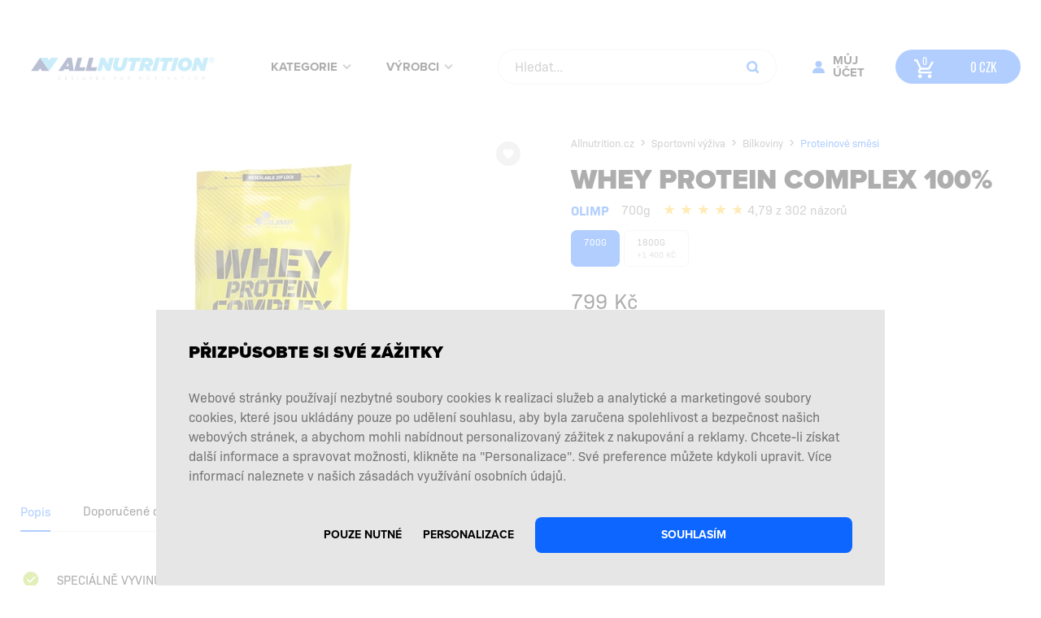

--- FILE ---
content_type: text/html; charset=utf-8
request_url: https://allnutrition.cz/Olimp_Whey_Protein_Complex_100-opis26343.html
body_size: 41922
content:


<!DOCTYPE html>
<html id="ctl00_html" lang="cs-CZ">
<head><script type="text/javascript">
window.dataLayer = window.dataLayer || [];
dataLayer.push({
  "ecommerce": {
    "detail": {
      "products": [
        {
          "name": "Whey Protein Complex 100%",
          "id": "26343",
          "price": "799.00",
          "brand": "Olimp",
          "category": "Proteinové směsi"
        }
      ]
    }
  }
});
</script>
<!-- PageHEader --><meta http-equiv="content-type" content="text/html;charset=UTF-8" /><meta name="Copyright" content="www.sfd.pl" /><meta name="robots" content="all" /><meta name="viewport" content="width=device-width, initial-scale=1, maximum-scale=1.0, user-scalable=no" /><link rel="preconnect" href="https://use.typekit.net" crossorigin="anonymous" /><link rel="preload" href="https://use.typekit.net/af/b683e3/00000000000000003b9b306c/27/l?primer=f592e0a4b9356877842506ce344308576437e4f677d7c9b78ca2162e6cad991a&amp;fvd=n9&amp;v=3" as="font" type="font/woff2" crossorigin="anonymous" /><link rel="preload" href="https://use.typekit.net/af/949f99/00000000000000003b9b3068/27/l?primer=f592e0a4b9356877842506ce344308576437e4f677d7c9b78ca2162e6cad991a&amp;fvd=n7&amp;v=3" as="font" type="font/woff2" crossorigin="anonymous" /><link rel="preload" href="https://use.typekit.net/af/705e94/00000000000000003b9b3062/27/l?primer=f592e0a4b9356877842506ce344308576437e4f677d7c9b78ca2162e6cad991a&amp;fvd=n4&amp;v=3" as="font" type="font/woff2" crossorigin="anonymous" /><link rel="preload" href="https://use.typekit.net/af/76bc3b/00000000000000003b9b1369/27/l?primer=f592e0a4b9356877842506ce344308576437e4f677d7c9b78ca2162e6cad991a&amp;fvd=n4&amp;v=3" as="font" type="font/woff2" crossorigin="anonymous" /><link rel="preload" href="https://use.typekit.net/af/ec8a3d/00000000000000003b9b136a/27/l?primer=f592e0a4b9356877842506ce344308576437e4f677d7c9b78ca2162e6cad991a&amp;fvd=n5&amp;v=3" as="font" type="font/woff2" crossorigin="anonymous" /><link rel="preload" href="https://use.typekit.net/af/9c5495/00000000000000003b9b3420/27/l?primer=f592e0a4b9356877842506ce344308576437e4f677d7c9b78ca2162e6cad991a&amp;fvd=n4&amp;v=3" as="font" type="font/woff2" crossorigin="anonymous" /><link rel="preload" href="https://use.typekit.net/af/952d18/00000000000000003b9b3424/27/l?primer=7cdcb44be4a7db8877ffa5c0007b8dd865b3bbc383831fe2ea177f62257a9191&amp;fvd=n7&amp;v=3" as="font" type="font/woff2" crossorigin="anonymous" /><script src='/lib/Allnutritioncz/headScripts?v=3nQ_Y7_gd0NJvkX7Y-2jpwY_7ADY2Ijca6ad2ZZJjUc1'></script>
<title>
	Whey Protein Complex 100% 700g - Olimp • 799 Kč •  NEJLEVNĚJŠÍ • Allnutrition.cz
</title>
        <script>
            var PageConfig = {
                rootUrl: 'https://allnutrition.cz'.replace('https:', window.location.protocol),
                BundleCatalog: 'Allnutritioncz',
                KoszykMenuAjaxMode: 'True' === 'True',
                CookieConsent: 'True',
                ContactPage: '~/pomoc/kontakt.aspx',
                PrivacyPolicyPage: 'https://allnutrition.cz/aspx/strona.aspx?id=19',
                IsLogged: false === true,
                PictogramKDUrl: 'https://allnutrition.cz/images/g/'.replace('https:', ''),
                Currency: 'CZK',
                ShopName: 'Allnutrition.cz'
            };

            var YOUTUBE_CONFIG = {
                PlaylistId: ''
            };

            var BASKET_PANEL_CONFIG = {
                ShowBasketPopup: 'True' === 'True',
                ShowRecommendationPopup: 'True' === 'True'
            };

            var OutputCacheConfig = {
                DefaultPage: 'True' === 'True',
                ProductPage: 'True' === 'True'
            };

            var ScrollPosition = 500;

            var bestsellersTimeout =  1000;

            var ADD_AB_TEST = 'False' === 'True';

            var ADD_BASKET_ENABLED = 'True' === 'True';

            var PHONE_CONFIG = {
                DefaultCountry: 10,
                IsEnabled: 'True' === 'True'
            };

            
            if (window.location.hash && window.location.hash === '#_=_') {
                if (window.history && history.pushState) {
                    window.history.pushState("", document.title, window.location.pathname);
                } else {
                    // Prevent scrolling by storing the page's current scroll offset
                    var scroll = {
                        top: document.body.scrollTop,
                        left: document.body.scrollLeft
                    };
                    window.location.hash = '';
                    // Restore the scroll offset, should be flicker free
                    document.body.scrollTop = scroll.top;
                    document.body.scrollLeft = scroll.left;
                }
            }

            
            (function () {
                var queries = document.querySelectorAll('.mediaquerydependent');
                var all = queries.length;
                var cur = null;
                var attr = null;

                while (all--) {
                    cur = queries[all];
                    if (cur.dataset.media &&
                        window.matchMedia(cur.dataset.media).matches) {
                        for (attr in cur.dataset) {
                            if (attr !== 'media') {
                                cur.setAttribute(attr, cur.dataset[attr]);
                            }
                        }
                    }
                }
            }());

            

            window.addEventListener("load", () => {
                pageView = new SklepMaster.PageViewEvent('0');

                if (PageConfig.IsLogged) {
                    $.ajax({
                        type: "POST",
                        url: `${PageConfig.rootUrl}/Default.aspx/GetUserId`,
                        contentType: "application/json; charset=utf-8",
                        dataType: "json",
                        success: function (response) {
                            window.dataLayer = window.dataLayer || [];
                            window.dataLayer.push({
                                'user_id': response.d
                            });
                        }
                    });
                }
            });

        </script>
    
    <meta http-equiv="Pragma" content="no-cache" />
    <meta http-equiv="Expires" content="-1" />
    <meta property="og:image" content="https://allnutrition.cz/produkt_img/73edd997eaa0fe56aaf4b39684eed4abWhey_Protein_Complex_100_i26343_d250x250.jpg">
    <meta property="og:image:type" content="image/jpeg">
    <meta property="og:image:width" content="250">
    <meta property="og:image:height" content="250">
    <meta property="og:url" content="//allnutrition.cz/Olimp_Whey_Protein_Complex_100-opis26343.html">
    <meta property="og:type" content="website">
    <meta property="og:title" content="Whey Protein Complex 100% 700g - Olimp • 799 Kč •  NEJLEVNĚJŠÍ • Allnutrition.cz">
    <meta property="og:description" content="Speciálně vyvinutý proteinový matrix Nejvyšší nutriční hodnota a anabolická aktivita Optimálně podíl aminokyselin BCAA OLIMP Whey Protein Complex 100%® - speciálně...">

    <link href="/gfx/Allnutritioncz/ProductPage?v=feogJQOHI5xIfbIWgYfR77Hr32Epqx4uHLSHXnOyxVM1" rel="stylesheet"/>



<!-- Google Tag Manager --> <script>(function(w,d,s,l,i){w[l]=w[l]||[];w[l].push({'gtm.start': new Date().getTime(),event:'gtm.js'});var f=d.getElementsByTagName(s)[0], j=d.createElement(s),dl=l!='dataLayer'?'&l='+l:'';j.async=true;j.src='https://www.googletagmanager.com/gtm.js?id='+i+dl;f.parentNode.insertBefore(j,f);})(window,document,'script','dataLayer','GTM-WBQMZVW');</script> <!-- End Google Tag Manager -->
<script type="text/plain" data-cookiecategory="targeting">
    !function(e,n,t,i,o,r){function a(e){if("number"!=typeof e)return e;var n=new Date;return new Date(n.getTime()+1e3*e)}var c=4e3,s="xnpe_async_hide";function p(e){return e.reduce((function(e,n){return e[n]=function(){e._.push([n.toString(),arguments])},e}),{_:[]})}function m(e,n,t){var i=t.createElement(n);i.src=e;var o=t.getElementsByTagName(n)[0];return o.parentNode.insertBefore(i,o),i}function u(e){return"[object Date]"===Object.prototype.toString.call(e)}r.target=r.target||"https://api.exponea.com",r.file_path=r.file_path||r.target+"/js/exponea.min.js",o[n]=p(["anonymize","initialize","identify","getSegments","update","track","trackLink","trackEnhancedEcommerce","getHtml","showHtml","showBanner","showWebLayer","ping","getAbTest","loadDependency","getRecommendation","reloadWebLayers","_preInitialize"]),o[n].notifications=p(["isAvailable","isSubscribed","subscribe","unsubscribe"]),o[n]["snippetVersion"]="v2.5.0",function(e,n,t){e[n]["_"+t]={},e[n]["_"+t].nowFn=Date.now,e[n]["_"+t].snippetStartTime=e[n]["_"+t].nowFn()}(o,n,"performance"),function(e,n,t,i,o,r){e[o]={sdk:e[i],sdkObjectName:i,skipExperiments:!!t.new_experiments,sign:t.token+"/"+(r.exec(n.cookie)||["","new"])[1],path:t.target}}(o,e,r,n,i,RegExp("__exponea_etc__"+"=([\\w-]+)")),function(e,n,t){m(e.file_path,n,t)}(r,t,e),function(e,n,t,i,o,r,p){if(e.new_experiments){!0===e.new_experiments&&(e.new_experiments={});var l,f=e.new_experiments.hide_class||s,_=e.new_experiments.timeout||c,d=encodeURIComponent(r.location.href.split("#")[0]);e.cookies&&e.cookies.expires&&("number"==typeof e.cookies.expires||u(e.cookies.expires)?l=a(e.cookies.expires):e.cookies.expires.tracking&&("number"==typeof e.cookies.expires.tracking||u(e.cookies.expires.tracking))&&(l=a(e.cookies.expires.tracking))),l&&l<new Date&&(l=void 0);var x=e.target+"/webxp/"+n+"/"+r[t].sign+"/modifications.min.js?http-referer="+d+"&timeout="+_+"ms"+(l?"&cookie-expires="+Math.floor(l.getTime()/1e3):"");"sync"===e.new_experiments.mode&&r.localStorage.getItem("__exponea__sync_modifications__")?function(e,n,t,i,o){t[o][n]="<"+n+' src="'+e+'"></'+n+">",i.writeln(t[o][n]),i.writeln("<"+n+">!"+o+".init && document.writeln("+o+"."+n+'.replace("/'+n+'/", "/'+n+'-async/").replace("><", " async><"))</'+n+">")}(x,n,r,p,t):function(e,n,t,i,o,r,a,c){r.documentElement.classList.add(e);var s=m(t,i,r);function p(){o[c].init||m(t.replace("/"+i+"/","/"+i+"-async/"),i,r)}function u(){r.documentElement.classList.remove(e)}s.onload=p,s.onerror=p,o.setTimeout(u,n),o[a]._revealPage=u}(f,_,x,n,r,p,o,t)}}(r,t,i,0,n,o,e),function(e,n,t){var i;(null===(i=t.experimental)||void 0===i?void 0:i.non_personalized_weblayers)&&e[n]._preInitialize(t),e[n].start=function(i){i&&Object.keys(i).forEach((function(e){return t[e]=i[e]})),e[n].initialize(t)}}(o,n,r)}(document,"exponea","script","webxpClient",window,{
    target: "https://ma.allnutrition.cz",
    token: "ed295130-97db-11ed-bf1d-bee899878489",
    // replace with current customer ID or leave commented out for an anonymous customer
    // customer: window.currentUserId,
    track: {
        visits: true,
        google_analytics: false,
    },
});
exponea.start();
</script>
<script type="text/plain" async src="https://scripts.luigisbox.tech/LBX-676717.js" data-cookiecategory="necessary"></script><link href="//allnutrition.cz/aspx/OpisCssHandler.ashx" rel="stylesheet" type="text/css" /><link href="https://allnutrition.cz/Olimp_Whey_Protein_Complex_100-opis26343.html" rel="canonical" /><meta name="description" content="Speciálně vyvinutý proteinový matrix Nejvyšší nutriční hodnota a anabolická aktivita Optimálně podíl aminokyselin BCAA OLIMP Whey Protein Complex 100%® - speciálně..." /><meta name="theme-color" content="#1a71da" /><link href="https://allnutrition.cz/gfx/img/favicon-all.png" rel="shortcut icon" /><link href="https://allnutrition.cz/opensearch.xml" rel="search" type="application/opensearchdescription+xml" title="Allnutrition.cz" /><link href="https://allnutrition.cz/blog/atom.xml" rel="alternate" type="application/atom+xml" title="Blog Allnutrition.cz" /><meta name="msapplication-navbutton-color" content="#1a71da" /><script type="text/javascript">var urlRoot='//allnutrition.cz';</script></head>

<body>
    <div itemscope itemtype="https://schema.org/WebSite">
        <meta itemprop="url" content="https://allnutrition.cz/" />
        <meta itemprop="name" content="Allnutrition.cz" />
    </div>

    <form method="post" action="/Olimp_Whey_Protein_Complex_100-opis26343.html" onsubmit="javascript:return WebForm_OnSubmit();" id="aspnetForm">
<div class="aspNetHidden">
<input type="hidden" name="__EVENTTARGET" id="__EVENTTARGET" value="" />
<input type="hidden" name="__EVENTARGUMENT" id="__EVENTARGUMENT" value="" />
<input type="hidden" name="__LASTFOCUS" id="__LASTFOCUS" value="" />
<input type="hidden" name="__VIEWSTATEFIELDCOUNT" id="__VIEWSTATEFIELDCOUNT" value="133" />
<input type="hidden" name="__VIEWSTATE" id="__VIEWSTATE" value="/wEPDwUJLTI5MjkxODE4DxYEHhBrYXRlZ29yaWFfcHVua3R5aB4TVmFsaWRhdGVSZXF1ZXN0TW9kZQIBFgJmD2QWAgIBDxYCHgRsYW5nBQVjcy1DWhYOZg9kFgYCDw9kFgJmDxYCHgRUZXh0BWg8c2NyaXB0IHNyYz0nL2xpYi9BbGxudXRyaXRpb25jei9oZWFkU2Ny" />
<input type="hidden" name="__VIEWSTATE1" id="__VIEWSTATE1" value="aXB0cz92PTNuUV9ZN19nZDBOSnZrWDdZLTJqcHdZXzdBRFkySWpjYTZhZDJaWkpqVWMxJz48L3NjcmlwdD4NCmQCEA8WAh4HVmlzaWJsZWhkAhQPZBYCZg9kFgJmDxYCHwMFcDxsaW5rIGhyZWY9Ii9nZngvQWxsbnV0cml0aW9uY3ovUHJvZHVjdFBhZ2U/dj1mZW9n" />
<input type="hidden" name="__VIEWSTATE2" id="__VIEWSTATE2" value="[base64]" />
<input type="hidden" name="__VIEWSTATE3" id="__VIEWSTATE3" value="[base64]" />
<input type="hidden" name="__VIEWSTATE4" id="__VIEWSTATE4" value="[base64]" />
<input type="hidden" name="__VIEWSTATE5" id="__VIEWSTATE5" value="[base64]" />
<input type="hidden" name="__VIEWSTATE6" id="__VIEWSTATE6" value="[base64]" />
<input type="hidden" name="__VIEWSTATE7" id="__VIEWSTATE7" value="[base64]" />
<input type="hidden" name="__VIEWSTATE8" id="__VIEWSTATE8" value="[base64]" />
<input type="hidden" name="__VIEWSTATE9" id="__VIEWSTATE9" value="[base64]" />
<input type="hidden" name="__VIEWSTATE10" id="__VIEWSTATE10" value="[base64]" />
<input type="hidden" name="__VIEWSTATE11" id="__VIEWSTATE11" value="[base64]" />
<input type="hidden" name="__VIEWSTATE12" id="__VIEWSTATE12" value="[base64]" />
<input type="hidden" name="__VIEWSTATE13" id="__VIEWSTATE13" value="[base64]" />
<input type="hidden" name="__VIEWSTATE14" id="__VIEWSTATE14" value="[base64]" />
<input type="hidden" name="__VIEWSTATE15" id="__VIEWSTATE15" value="[base64]" />
<input type="hidden" name="__VIEWSTATE16" id="__VIEWSTATE16" value="[base64]" />
<input type="hidden" name="__VIEWSTATE17" id="__VIEWSTATE17" value="[base64]" />
<input type="hidden" name="__VIEWSTATE18" id="__VIEWSTATE18" value="[base64]" />
<input type="hidden" name="__VIEWSTATE19" id="__VIEWSTATE19" value="[base64]" />
<input type="hidden" name="__VIEWSTATE20" id="__VIEWSTATE20" value="[base64]" />
<input type="hidden" name="__VIEWSTATE21" id="__VIEWSTATE21" value="[base64]" />
<input type="hidden" name="__VIEWSTATE22" id="__VIEWSTATE22" value="[base64]" />
<input type="hidden" name="__VIEWSTATE23" id="__VIEWSTATE23" value="[base64]" />
<input type="hidden" name="__VIEWSTATE24" id="__VIEWSTATE24" value="[base64]" />
<input type="hidden" name="__VIEWSTATE25" id="__VIEWSTATE25" value="[base64]" />
<input type="hidden" name="__VIEWSTATE26" id="__VIEWSTATE26" value="[base64]" />
<input type="hidden" name="__VIEWSTATE27" id="__VIEWSTATE27" value="[base64]" />
<input type="hidden" name="__VIEWSTATE28" id="__VIEWSTATE28" value="[base64]" />
<input type="hidden" name="__VIEWSTATE29" id="__VIEWSTATE29" value="[base64]" />
<input type="hidden" name="__VIEWSTATE30" id="__VIEWSTATE30" value="[base64]" />
<input type="hidden" name="__VIEWSTATE31" id="__VIEWSTATE31" value="[base64]" />
<input type="hidden" name="__VIEWSTATE32" id="__VIEWSTATE32" value="[base64]" />
<input type="hidden" name="__VIEWSTATE33" id="__VIEWSTATE33" value="[base64]" />
<input type="hidden" name="__VIEWSTATE34" id="__VIEWSTATE34" value="[base64]" />
<input type="hidden" name="__VIEWSTATE35" id="__VIEWSTATE35" value="[base64]" />
<input type="hidden" name="__VIEWSTATE36" id="__VIEWSTATE36" value="[base64]" />
<input type="hidden" name="__VIEWSTATE37" id="__VIEWSTATE37" value="[base64]" />
<input type="hidden" name="__VIEWSTATE38" id="__VIEWSTATE38" value="[base64]" />
<input type="hidden" name="__VIEWSTATE39" id="__VIEWSTATE39" value="[base64]" />
<input type="hidden" name="__VIEWSTATE40" id="__VIEWSTATE40" value="[base64]" />
<input type="hidden" name="__VIEWSTATE41" id="__VIEWSTATE41" value="[base64]" />
<input type="hidden" name="__VIEWSTATE42" id="__VIEWSTATE42" value="[base64]" />
<input type="hidden" name="__VIEWSTATE43" id="__VIEWSTATE43" value="[base64]" />
<input type="hidden" name="__VIEWSTATE44" id="__VIEWSTATE44" value="[base64]" />
<input type="hidden" name="__VIEWSTATE45" id="__VIEWSTATE45" value="[base64]" />
<input type="hidden" name="__VIEWSTATE46" id="__VIEWSTATE46" value="MrkCAAEAAAD/////AQAAAAAAAAAEAQAAAOQBU3lzdGVtLkNvbGxlY3Rpb25zLkdlbmVyaWMuS2V5VmFsdWVQYWlyYDJbW1N5c3RlbS5TdHJpbmcsIG1zY29ybGliLCBWZXJzaW9uPTQuMC4wLjAsIEN1bHR1cmU9bmV1dHJhbCwgUHVibGljS2V5VG9rZW49Yjc3YTVj" />
<input type="hidden" name="__VIEWSTATE47" id="__VIEWSTATE47" value="[base64]" />
<input type="hidden" name="__VIEWSTATE48" id="__VIEWSTATE48" value="[base64]" />
<input type="hidden" name="__VIEWSTATE49" id="__VIEWSTATE49" value="[base64]" />
<input type="hidden" name="__VIEWSTATE50" id="__VIEWSTATE50" value="UHVibGljS2V5VG9rZW49Yjc3YTVjNTYxOTM0ZTA4OQMy6QIAAQAAAP////8BAAAAAAAAAAQBAAAA5AFTeXN0ZW0uQ29sbGVjdGlvbnMuR2VuZXJpYy5LZXlWYWx1ZVBhaXJgMltbU3lzdGVtLlN0cmluZywgbXNjb3JsaWIsIFZlcnNpb249NC4wLjAuMCwgQ3VsdHVy" />
<input type="hidden" name="__VIEWSTATE51" id="__VIEWSTATE51" value="[base64]" />
<input type="hidden" name="__VIEWSTATE52" id="__VIEWSTATE52" value="ZQEBBgIAAAA9Ly9hbGxudXRyaXRpb24uY3ovRG9wbG5reV9zdHJhdnlfYV9udXRyaWNuaV92eXppdmEtazEwNTUuaHRtbAYDAAAAE1Nwb3J0b3Zuw60gdsO9xb5pdmELMtACAAEAAAD/////AQAAAAAAAAAEAQAAAOQBU3lzdGVtLkNvbGxlY3Rpb25zLkdlbmVyaWMu" />
<input type="hidden" name="__VIEWSTATE53" id="__VIEWSTATE53" value="[base64]" />
<input type="hidden" name="__VIEWSTATE54" id="__VIEWSTATE54" value="IEN1bHR1cmU9bmV1dHJhbCwgUHVibGljS2V5VG9rZW49Yjc3YTVjNTYxOTM0ZTA4OV1dAgAAAANrZXkFdmFsdWUBAQYCAAAALS8vYWxsbnV0cml0aW9uLmN6L1Byb3RlaW5vdmFfdnl6aXZhLWs5ODQuaHRtbAYDAAAACkLDrWxrb3ZpbnkLMtgCAAEAAAD/////AQAA" />
<input type="hidden" name="__VIEWSTATE55" id="__VIEWSTATE55" value="[base64]" />
<input type="hidden" name="__VIEWSTATE56" id="__VIEWSTATE56" value="[base64]" />
<input type="hidden" name="__VIEWSTATE57" id="__VIEWSTATE57" value="[base64]" />
<input type="hidden" name="__VIEWSTATE58" id="__VIEWSTATE58" value="[base64]" />
<input type="hidden" name="__VIEWSTATE59" id="__VIEWSTATE59" value="[base64]" />
<input type="hidden" name="__VIEWSTATE60" id="__VIEWSTATE60" value="[base64]" />
<input type="hidden" name="__VIEWSTATE61" id="__VIEWSTATE61" value="[base64]" />
<input type="hidden" name="__VIEWSTATE62" id="__VIEWSTATE62" value="[base64]" />
<input type="hidden" name="__VIEWSTATE63" id="__VIEWSTATE63" value="[base64]" />
<input type="hidden" name="__VIEWSTATE64" id="__VIEWSTATE64" value="[base64]" />
<input type="hidden" name="__VIEWSTATE65" id="__VIEWSTATE65" value="[base64]" />
<input type="hidden" name="__VIEWSTATE66" id="__VIEWSTATE66" value="[base64]" />
<input type="hidden" name="__VIEWSTATE67" id="__VIEWSTATE67" value="[base64]" />
<input type="hidden" name="__VIEWSTATE68" id="__VIEWSTATE68" value="[base64]" />
<input type="hidden" name="__VIEWSTATE69" id="__VIEWSTATE69" value="[base64]" />
<input type="hidden" name="__VIEWSTATE70" id="__VIEWSTATE70" value="[base64]" />
<input type="hidden" name="__VIEWSTATE71" id="__VIEWSTATE71" value="[base64]" />
<input type="hidden" name="__VIEWSTATE72" id="__VIEWSTATE72" value="[base64]" />
<input type="hidden" name="__VIEWSTATE73" id="__VIEWSTATE73" value="[base64]" />
<input type="hidden" name="__VIEWSTATE74" id="__VIEWSTATE74" value="[base64]" />
<input type="hidden" name="__VIEWSTATE75" id="__VIEWSTATE75" value="[base64]" />
<input type="hidden" name="__VIEWSTATE76" id="__VIEWSTATE76" value="[base64]" />
<input type="hidden" name="__VIEWSTATE77" id="__VIEWSTATE77" value="[base64]" />
<input type="hidden" name="__VIEWSTATE78" id="__VIEWSTATE78" value="[base64]" />
<input type="hidden" name="__VIEWSTATE79" id="__VIEWSTATE79" value="[base64]" />
<input type="hidden" name="__VIEWSTATE80" id="__VIEWSTATE80" value="[base64]" />
<input type="hidden" name="__VIEWSTATE81" id="__VIEWSTATE81" value="[base64]" />
<input type="hidden" name="__VIEWSTATE82" id="__VIEWSTATE82" value="[base64]" />
<input type="hidden" name="__VIEWSTATE83" id="__VIEWSTATE83" value="[base64]" />
<input type="hidden" name="__VIEWSTATE84" id="__VIEWSTATE84" value="dSBudXRyacSNbsOtIGhvZG5vdG91LiBaw61za2Fuw6kgcG9rcm/EjWlsw71taSB0ZWNobm9sb2dpY2vDvW1pIHByb2Nlc3kgc2kgemFjaG92w6F2YWrDrSBwbG5vdSBzdHJ1a3R1cnUgYSBha3Rpdml0dSBmdW5rxI1uw61jaCBzeXJvdsOhdGtvdsO9Y2ggcHJvdGVp" />
<input type="hidden" name="__VIEWSTATE85" id="__VIEWSTATE85" value="[base64]" />
<input type="hidden" name="__VIEWSTATE86" id="__VIEWSTATE86" value="[base64]" />
<input type="hidden" name="__VIEWSTATE87" id="__VIEWSTATE87" value="[base64]" />
<input type="hidden" name="__VIEWSTATE88" id="__VIEWSTATE88" value="[base64]" />
<input type="hidden" name="__VIEWSTATE89" id="__VIEWSTATE89" value="FgECBGRkAhoPZBYEZg9kFgJmD2QWCAIFDxAPFgIeC18hRGF0YUJvdW5kZ2QQFQsGQkFOw4FOCsSMT0tPTMOBREEQS09LT1NPVsOdIE/FmEVDSBdLcsOpbSBuYSBzb3Vib3J5IGNvb2tpZRNEdm9qaXTDoSDEjW9rb2zDoWRhDUxlZG92w6Ega8OhdmEOU2xhbsO9IGth" />
<input type="hidden" name="__VIEWSTATE90" id="__VIEWSTATE90" value="[base64]" />
<input type="hidden" name="__VIEWSTATE91" id="__VIEWSTATE91" value="[base64]" />
<input type="hidden" name="__VIEWSTATE92" id="__VIEWSTATE92" value="[base64]" />
<input type="hidden" name="__VIEWSTATE93" id="__VIEWSTATE93" value="[base64]" />
<input type="hidden" name="__VIEWSTATE94" id="__VIEWSTATE94" value="[base64]" />
<input type="hidden" name="__VIEWSTATE95" id="__VIEWSTATE95" value="[base64]" />
<input type="hidden" name="__VIEWSTATE96" id="__VIEWSTATE96" value="[base64]" />
<input type="hidden" name="__VIEWSTATE97" id="__VIEWSTATE97" value="[base64]" />
<input type="hidden" name="__VIEWSTATE98" id="__VIEWSTATE98" value="[base64]" />
<input type="hidden" name="__VIEWSTATE99" id="__VIEWSTATE99" value="[base64]" />
<input type="hidden" name="__VIEWSTATE100" id="__VIEWSTATE100" value="[base64]" />
<input type="hidden" name="__VIEWSTATE101" id="__VIEWSTATE101" value="[base64]" />
<input type="hidden" name="__VIEWSTATE102" id="__VIEWSTATE102" value="[base64]" />
<input type="hidden" name="__VIEWSTATE103" id="__VIEWSTATE103" value="[base64]" />
<input type="hidden" name="__VIEWSTATE104" id="__VIEWSTATE104" value="[base64]" />
<input type="hidden" name="__VIEWSTATE105" id="__VIEWSTATE105" value="[base64]" />
<input type="hidden" name="__VIEWSTATE106" id="__VIEWSTATE106" value="[base64]" />
<input type="hidden" name="__VIEWSTATE107" id="__VIEWSTATE107" value="[base64]" />
<input type="hidden" name="__VIEWSTATE108" id="__VIEWSTATE108" value="[base64]" />
<input type="hidden" name="__VIEWSTATE109" id="__VIEWSTATE109" value="[base64]" />
<input type="hidden" name="__VIEWSTATE110" id="__VIEWSTATE110" value="[base64]" />
<input type="hidden" name="__VIEWSTATE111" id="__VIEWSTATE111" value="LCBtxJtra8O9xaFpZGQCAQ8PFgIfBGhkFgICAQ8WAh8KZmQCGw9kFgZmD2QWBAIBDw8WAh8EZ2QWBAIBD2QWAgIBDw8WAh8DBQEwZGQCAw9kFgICAg8PFgIfAwUBM2RkAgMPZBYEZg9kFgICAw8PFgIfCAVBfi9hc3B4L0xvZ2luLmFzcHg/UmV0dXJuVXJsPSUyZmFz" />
<input type="hidden" name="__VIEWSTATE112" id="__VIEWSTATE112" value="[base64]" />
<input type="hidden" name="__VIEWSTATE113" id="__VIEWSTATE113" value="[base64]" />
<input type="hidden" name="__VIEWSTATE114" id="__VIEWSTATE114" value="[base64]" />
<input type="hidden" name="__VIEWSTATE115" id="__VIEWSTATE115" value="NDMWAQIEZGQCAw8PZA8QFgNmAgECAhYDFgIfCwUFMjYzNDMWAh8LZBYCHwtkFgMCBAIDAgNkZAIcD2QWAgIBDxYCHwMF/wJSZWNlbnplIG96bmHEjWVuw6EgdGV4dGVtIDxzcGFuIGNsYXNzPSdwcm9kdWN0LW9waW5pb25fX29yZGVyLW51bWJlcic+4oCeT3bEm8WZ" />
<input type="hidden" name="__VIEWSTATE116" id="__VIEWSTATE116" value="[base64]" />
<input type="hidden" name="__VIEWSTATE117" id="__VIEWSTATE117" value="[base64]" />
<input type="hidden" name="__VIEWSTATE118" id="__VIEWSTATE118" value="[base64]" />
<input type="hidden" name="__VIEWSTATE119" id="__VIEWSTATE119" value="[base64]" />
<input type="hidden" name="__VIEWSTATE120" id="__VIEWSTATE120" value="[base64]" />
<input type="hidden" name="__VIEWSTATE121" id="__VIEWSTATE121" value="[base64]" />
<input type="hidden" name="__VIEWSTATE122" id="__VIEWSTATE122" value="[base64]" />
<input type="hidden" name="__VIEWSTATE123" id="__VIEWSTATE123" value="[base64]" />
<input type="hidden" name="__VIEWSTATE124" id="__VIEWSTATE124" value="[base64]" />
<input type="hidden" name="__VIEWSTATE125" id="__VIEWSTATE125" value="[base64]" />
<input type="hidden" name="__VIEWSTATE126" id="__VIEWSTATE126" value="[base64]" />
<input type="hidden" name="__VIEWSTATE127" id="__VIEWSTATE127" value="[base64]" />
<input type="hidden" name="__VIEWSTATE128" id="__VIEWSTATE128" value="[base64]" />
<input type="hidden" name="__VIEWSTATE129" id="__VIEWSTATE129" value="[base64]" />
<input type="hidden" name="__VIEWSTATE130" id="__VIEWSTATE130" value="[base64]" />
<input type="hidden" name="__VIEWSTATE131" id="__VIEWSTATE131" value="[base64]" />
<input type="hidden" name="__VIEWSTATE132" id="__VIEWSTATE132" value="c2xldHRlcgUxY3RsMDAkQ29udGVudFBsYWNlSG9sZGVyMSRPcGluaWVDb250cm9sMSRtdk9waW5pZQ8PZAIBZAUtY3RsMDAkQ29udGVudFBsYWNlSG9sZGVyMSRtdkluZm9ybWF0aW9uUmF0aW5nDw9kZmSK9JwUdkOOaxz9ezwxiq5di9lz+A==" />
</div>

<script type="text/javascript">
//<![CDATA[
var theForm = document.forms['aspnetForm'];
if (!theForm) {
    theForm = document.aspnetForm;
}
function __doPostBack(eventTarget, eventArgument) {
    if (!theForm.onsubmit || (theForm.onsubmit() != false)) {
        theForm.__EVENTTARGET.value = eventTarget;
        theForm.__EVENTARGUMENT.value = eventArgument;
        theForm.submit();
    }
}
//]]>
</script>



<script src="/WebResource.axd?d=EDej-xwSPIa-1ZWxYULsSxk1lroe2TaV7sauEJy1wX3bE4g9V7qtIhjNWaRYvWRtIqFD1dyArPEA-VpKd153bRR1lr8UoiGmzxF7LHh8B934g8ZpTUYYk3dci4mbjtaFIUHYaf34SMKS2ZpfOPDjU88X1aI1&amp;t=639040602219701465" type="text/javascript"></script>
<script src="Scripts/AppJs/Root/MSAjax/MsAjaxBundled.min.js" type="text/javascript"></script>
<script type="text/javascript">
//<![CDATA[
function WebForm_OnSubmit() {
if (typeof(ValidatorOnSubmit) == "function" && ValidatorOnSubmit() == false) return false;
return true;
}
//]]>
</script>

<div class="aspNetHidden">

	<input type="hidden" name="__VIEWSTATEGENERATOR" id="__VIEWSTATEGENERATOR" value="02D80282" />
	<input type="hidden" name="__EVENTVALIDATION" id="__EVENTVALIDATION" value="/wEdADpDJefuoGPT0H+yTUa5f+Xd5NKqZEBT9DM93yv6Jt72Y3UXMDFStEmMFA/[base64]/GZhPARiA9ZUoamWzvbklyg7WwF+y8F+QpZ+EbhKmj3WujZFsFMPzO8ihqhJ/rlblcu5ettA9somj3KmzSb5x7VEAlyOnLAyRu3YPYx/[base64]/6wJ6P13pz/zHquGkIL9hy2fDH7FXtWY9kuJ/jFFeIsofpfR7sjKJjlzDPzeZ+ZizVr2uaMXpV4H/xLrphGnqv4vJDPHwlkFykFF5CnXmb1bKJPkWMxOyfh6WLeuL0b6ovxwnYniXrJhMqHnOYYcZmzGvclgXrRZafDMBCeGli+s5AttJMiTd+iqH8TrusK4QpCiS/8e8ZluGK/7UTtdD0thhiXMPH2hTgKdrPWrKkMLCb4SA1nMRuBaxckQ/3b8ZySrV/LHVo+qgcyshKXjws5nF6riKSC3dZ7Viy68sa+1SC1yhGbcFLCwCeqhtBpbvfgxyU4XOWSug0n6fiTXJbfYNbVjHVcg4GeUZfWUIDEzcKGgsRPPqqS41jsaI3nCGi45d5po8sxwhmP5NqpYWfy1vHC6DPsTedzLe6OJPNqvkyR+F1Awz9x/bx46NtcRpnGKn5OuqjkoMuDmac1OoHoYo+ycBhPEs0Al5f3DpJRNvV6njxYJKkBKOWjocqEbgDwxuWqtIYKCpVmoR6O1zfocHx5RN8FVVw2rb6Cx+zgXnW4Ua+e2VnxOfHWWKSE1TXzyc/cAP+fGJ0pJOI83jfwdUw=" />
</div>

        
<!-- Google Tag Manager (noscript) --> <noscript><iframe src='https://www.googletagmanager.com/ns.html?id=GTM-WBQMZVW' height='0' width='0' style='display:none;visibility:hidden'></iframe></noscript> <!-- End Google Tag Manager (noscript) -->

        <script type="text/javascript">
//<![CDATA[
Sys.WebForms.PageRequestManager._initialize('ctl00$ScriptManager1', 'aspnetForm', ['tctl00$ContentPlaceHolder1$upKomunikaty','','tctl00$ContentPlaceHolder1$upVariantError','','tctl00$ContentPlaceHolder1$upDodajProduktDoKoszyka','','tctl00$ContentPlaceHolder1$upAlternatywnyDodajDoKoszyka','','tctl00$ContentPlaceHolder1$EtykietaControl$upEtykieta','','tctl00$PageFooterControl$AllnutritionFooterControl$NewsletterFooterControl$Newsletter$upNewsletter',''], ['ctl00$ContentPlaceHolder1$EtykietaControl$ddlWariantyProduktu','','ctl00$PageFooterControl$AllnutritionFooterControl$NewsletterFooterControl$Newsletter$lbZapisz','','ctl00$PageFooterControl$AllnutritionFooterControl$NewsletterFooterControl$Newsletter$btnZapisz',''], [], 90, 'ctl00');
//]]>
</script>


        
        

<header class="page-header">
    

<div id="ctl00_SklepHeaderControl1_AllnutritionHeaderControl_BelkaControl_divTopBar" class="top_bar top_bar-hidden" style="background-color:#0066FF;">
    <div class="top_bar__item">
        
        <a id="ctl00_SklepHeaderControl1_AllnutritionHeaderControl_BelkaControl_hlBelkaLink" href="https://allnutrition.cz/NEW_YOU-k1657.html" style="color:#FFFFFF;"><span id="ctl00_SklepHeaderControl1_AllnutritionHeaderControl_BelkaControl_lblTekst" class="top-bar__text">CÍL – MOTIVACE – NEJLEPŠÍ CENY! SLEVY AŽ DO 90%</span><span id="ctl00_SklepHeaderControl1_AllnutritionHeaderControl_BelkaControl_lblTekstPrzycisk" class="top_bar-button">ZKONTROLUJ</span></a>
    </div>
</div>

    <div class="page-header__delivery">
        <span id="ctl00_SklepHeaderControl1_AllnutritionHeaderControl_lblDeliveryInfoTop" class="page-header__text"></span>
    </div>

    <div class="page-header__top">
        <div class="master-width">
            <a class="menu-switch">
                <span></span>
            </a>

            <a id="ctl00_SklepHeaderControl1_AllnutritionHeaderControl_hlFront" class="page-header__logo" href="//allnutrition.cz">
<?xml version="1.0" encoding="utf-8"?> <!-- Generator: Adobe Illustrator 25.2.0, SVG Export Plug-In . SVG Version: 6.00 Build 0)  --> <svg version="1.1" id="Warstwa_1" xmlns="http://www.w3.org/2000/svg" xmlns:xlink="http://www.w3.org/1999/xlink" x="0px" y="0px" 	 viewBox="0 0 694.5 145.5" style="enable-background:new 0 0 694.5 145.5;" xml:space="preserve"> <style type="text/css"> 	.st0{fill:#243B76;} 	.st1{fill:#5DC7F0;} 	.st2{fill:#9B9E9F;} 	.st3{fill:#5BC7F0;} </style> <g> 	<g> 		<g> 			<g> 				<path class="st0" d="M151.9,34.8h15.7l7.2,47.6h-16.8l-0.8-6.3h-16.5l-4.1,6.3h-17.2L151.9,34.8z M156.2,64.8l-1.3-11.5 					l-7.4,11.5H156.2z"/> 				<path class="st0" d="M188.5,35.1h15.8l-9,33.7h21.5l-3.6,13.5h-37.3L188.5,35.1z"/> 				<path class="st0" d="M229.6,35.1h15.8l-9,33.7h21.5l-3.6,13.5h-37.3L229.6,35.1z"/> 				<path class="st1" d="M270.7,35.1h14.8l10.7,22.5l6.1-22.5H318l-12.7,47.2h-14L280,58.9l-6.3,23.5H258L270.7,35.1z"/> 				<path class="st1" d="M315.3,66.3c0-2.4,0.3-5.1,1-7.6l6.3-23.6h16.1l-6.6,24.6c-0.3,1.3-0.5,2.6-0.5,3.7c0,3.9,2.3,5.9,6.5,5.9 					c2,0,3.8-0.7,5.1-2c1.4-1.4,2.4-3.2,3.4-6.9l6.8-25.4h16.1l-7.5,27.8c-1.7,6.3-4.1,10.9-7.4,14.2c-4.5,4.5-11.2,6.2-18.7,6.2 					C322.5,83.3,315.3,77,315.3,66.3z"/> 				<path class="st1" d="M382.6,48.5h-13.9l3.6-13.4h43.6l-3.6,13.4h-13.9l-9.1,33.9h-15.8L382.6,48.5z"/> 				<path class="st1" d="M419.3,35.1h18.4c8.7,0,14.2,1.9,17.4,5.1c2.6,2.6,3.7,6.1,3.7,9.9c0,7.4-3.8,13.7-13.2,16.6l6.5,15.7h-17 					L430,68.9h-3.9l-3.6,13.5h-15.8L419.3,35.1z M434.8,57.6c5.3,0,8-2.4,8-5.4c0-0.9-0.3-1.8-1-2.5c-0.9-0.9-2.4-1.3-4.7-1.3h-5.6 					l-2.5,9.2H434.8z"/> 				<path class="st1" d="M467.6,35.1h15.8l-12.7,47.2h-15.8L467.6,35.1z"/> 				<path class="st1" d="M497.1,48.5h-13.9l3.6-13.4h43.6l-3.6,13.4h-13.9l-9.1,33.9H488L497.1,48.5z"/> 				<path class="st1" d="M534,35.1h15.8l-12.7,47.2h-15.8L534,35.1z"/> 				<path class="st1" d="M547.2,61.9c0-14.6,11.9-27.7,27.8-27.7c13.9,0,23.5,9.3,23.5,21.4c0,14.6-11.9,27.7-27.8,27.7 					C556.8,83.3,547.2,74,547.2,61.9z M582.7,57c0-5-3-8.9-8.7-8.9c-6.6,0-10.9,6.5-10.9,12.4c0,5,3,8.9,8.7,8.9 					C578.4,69.4,582.7,62.9,582.7,57z"/> 				<path class="st1" d="M608.7,35.1h14.8l10.7,22.5l6.1-22.5h15.7l-12.7,47.2h-14L618,58.9l-6.3,23.5H596L608.7,35.1z"/> 			</g> 			<g> 				<path class="st2" d="M119.2,103.5h3.4c3.1,0,5.2,2.1,5.2,4.9v0c0,2.8-2.1,4.9-5.2,4.9h-3.4V103.5z M122.7,112.3 					c2.5,0,4.1-1.7,4.1-3.9v0c0-2.2-1.6-3.9-4.1-3.9h-2.3v7.8H122.7z"/> 				<path class="st2" d="M143.6,103.5h7.1v1h-6v3.4h5.4v1h-5.4v3.4h6.1v1h-7.2V103.5z"/> 				<path class="st2" d="M165.7,111.9l0.7-0.8c1,0.9,2,1.4,3.4,1.4c1.3,0,2.2-0.7,2.2-1.7v0c0-0.9-0.5-1.4-2.6-1.9 					c-2.3-0.5-3.3-1.2-3.3-2.8v0c0-1.5,1.4-2.7,3.2-2.7c1.4,0,2.5,0.4,3.5,1.2l-0.6,0.9c-0.9-0.7-1.8-1.1-2.8-1.1 					c-1.3,0-2.1,0.7-2.1,1.6v0c0,0.9,0.5,1.4,2.7,1.9c2.2,0.5,3.2,1.3,3.2,2.8v0c0,1.7-1.4,2.8-3.4,2.8 					C168.2,113.5,166.9,113,165.7,111.9z"/> 				<path class="st2" d="M188.8,103.5h1.1v9.8h-1.1V103.5z"/> 				<path class="st2" d="M205.7,108.5L205.7,108.5c0-2.7,2-5.1,4.9-5.1c1.7,0,2.7,0.5,3.7,1.3l-0.7,0.8c-0.8-0.7-1.6-1.1-3-1.1 					c-2.2,0-3.7,1.8-3.7,4v0c0,2.3,1.5,4.1,3.9,4.1c1.1,0,2.2-0.4,2.8-1v-2.4h-3v-1h4.1v3.9c-0.9,0.8-2.3,1.5-3.9,1.5 					C207.6,113.5,205.7,111.3,205.7,108.5z"/> 				<path class="st2" d="M230.5,103.5h1l6.2,7.9v-7.9h1.1v9.8H238l-6.4-8.1v8.1h-1.1V103.5z"/> 				<path class="st2" d="M255,103.5h7.1v1h-6v3.4h5.4v1h-5.4v3.4h6.1v1H255V103.5z"/> 				<path class="st2" d="M277.8,103.5h3.4c3.1,0,5.2,2.1,5.2,4.9v0c0,2.8-2.1,4.9-5.2,4.9h-3.4V103.5z M281.2,112.3 					c2.5,0,4.1-1.7,4.1-3.9v0c0-2.2-1.6-3.9-4.1-3.9h-2.3v7.8H281.2z"/> 				<path class="st2" d="M319.7,103.5h7.1v1h-6v3.5h5.3v1h-5.3v4.3h-1.1V103.5z"/> 				<path class="st2" d="M341.6,108.5L341.6,108.5c0-2.7,2-5.1,5-5.1s5,2.3,5,5.1v0c0,2.7-2,5.1-5,5.1S341.6,111.2,341.6,108.5z 					 M350.5,108.5L350.5,108.5c0-2.3-1.6-4.1-3.9-4.1c-2.2,0-3.8,1.8-3.8,4v0c0,2.2,1.6,4.1,3.9,4.1 					C348.9,112.5,350.5,110.7,350.5,108.5z"/> 				<path class="st2" d="M367.4,103.5h4.2c1.2,0,2.2,0.4,2.8,1c0.5,0.5,0.8,1.2,0.8,1.9v0c0,1.6-1.1,2.6-2.7,2.9l3,4h-1.4l-2.9-3.8 					h-2.8v3.8h-1.1V103.5z M371.5,108.5c1.5,0,2.5-0.8,2.5-2v0c0-1.2-0.9-1.9-2.5-1.9h-3v4H371.5z"/> 				<path class="st2" d="M408.5,103.5h1.1l3.6,5.4l3.6-5.4h1.1v9.8h-1.1v-8l-3.6,5.3h-0.1l-3.6-5.3v8h-1.1V103.5z"/> 				<path class="st2" d="M436.4,108.5L436.4,108.5c0-2.7,2-5.1,5-5.1s5,2.3,5,5.1v0c0,2.7-2,5.1-5,5.1S436.4,111.2,436.4,108.5z 					 M445.3,108.5L445.3,108.5c0-2.3-1.6-4.1-3.9-4.1c-2.2,0-3.8,1.8-3.8,4v0c0,2.2,1.6,4.1,3.9,4.1 					C443.7,112.5,445.3,110.7,445.3,108.5z"/> 				<path class="st2" d="M466.9,104.6h-3.3v-1h7.7v1H468v8.8h-1.1V104.6z"/> 				<path class="st2" d="M489.7,103.5h1.1v9.8h-1.1V103.5z"/> 				<path class="st2" d="M509,103.5h1.2l3.5,8.5l3.5-8.5h1.2l-4.2,9.9h-1L509,103.5z"/> 				<path class="st2" d="M538.8,103.5h1l4.5,9.9h-1.2l-1.2-2.6h-5.4l-1.2,2.6h-1.1L538.8,103.5z M541.6,109.8l-2.2-5l-2.2,5H541.6z" 					/> 				<path class="st2" d="M563.8,104.6h-3.3v-1h7.7v1h-3.3v8.8h-1.1V104.6z"/> 				<path class="st2" d="M586.6,103.5h1.1v9.8h-1.1V103.5z"/> 				<path class="st2" d="M606.3,108.5L606.3,108.5c0-2.7,2-5.1,5-5.1s5,2.3,5,5.1v0c0,2.7-2,5.1-5,5.1S606.3,111.2,606.3,108.5z 					 M615.2,108.5L615.2,108.5c0-2.3-1.6-4.1-3.9-4.1c-2.2,0-3.8,1.8-3.8,4v0c0,2.2,1.6,4.1,3.9,4.1 					C613.6,112.5,615.2,110.7,615.2,108.5z"/> 				<path class="st2" d="M634.9,103.5h1l6.2,7.9v-7.9h1.1v9.8h-0.9l-6.4-8.1v8.1h-1.1V103.5z"/> 			</g> 			<polygon class="st0" points="54.3,72.7 61,82.3 87,82.3 54.3,34.7 21.7,82.3 47.7,82.3 			"/> 			<polygon class="st1" points="87,44.4 80.4,34.7 54.3,34.7 87,82.3 119.7,34.7 93.6,34.7 			"/> 		</g> 		<path class="st3" d="M667.8,53.2c-5.2,0-9.5-4.3-9.5-9.5s4.3-9.5,9.5-9.5c5.2,0,9.5,4.3,9.5,9.5S673,53.2,667.8,53.2z M667.8,36 			c-4.2,0-7.7,3.4-7.7,7.7s3.4,7.7,7.7,7.7c4.2,0,7.7-3.4,7.7-7.7S672,36,667.8,36z"/> 		<g> 			<path class="st1" d="M664.1,39.4h4.1c1.1,0,2,0.3,2.6,0.8c0.5,0.5,0.8,1.1,0.8,1.9v0c0,1.3-0.8,2.2-1.9,2.5l2.2,2.9h-2.3 				l-1.9-2.6h-1.6v2.6h-2V39.4z M668.1,43.4c1,0,1.5-0.5,1.5-1.2v0c0-0.8-0.6-1.2-1.6-1.2h-2v2.4H668.1z"/> 		</g> 	</g> </g> </svg> </a>

            <div class="page-header__bottom">
                <nav>
                    <a href="//allnutrition.cz" id="ctl00_SklepHeaderControl1_AllnutritionHeaderControl_aTop" class="page-header__alt-logo">
                        
                    </a>

                    

<ul class="primary-menu">
    
        <li class="primary-menu__item primary-menu__category-item">
            <span class="primary-menu__item-text primary-menu__item-text--arrows" TabIndex="0" aria-haspopup="true">
                Kategorie
            </span>

            <div class="primary-menu__submenu submenu-kategorie">
                <div class="master-width">
                    
                            <ul class="primary-menu__main-category-list">
                        
                            <li class="primary-menu__main-list-item">
                                <a id="ctl00_SklepHeaderControl1_AllnutritionHeaderControl_NavigationMenuControl_repKategorieGlowne_ctl01_hlKategoria" class="primary-menu__submenu-link primary-menu__item-text--arrows" data-id="1055" href="//allnutrition.cz/Doplnky_stravy_a_nutricni_vyziva-k1055.html">Sportovní výživa</a>
                                <div>
                                    
                                            <ul>
                                        
                                            <li class="primary-menu__submenu-listitem">
                                                <a id="ctl00_SklepHeaderControl1_AllnutritionHeaderControl_NavigationMenuControl_repKategorieGlowne_ctl01_repKategorie_ctl01_hlKategoria" class="primary-menu__submenu-link primary-menu__item-text--arrows" data-id="984" href="//allnutrition.cz/Proteinova_vyziva-k984.html">Bílkoviny</a>

                                                
                                                        <ul>
                                                    
                                                        <li class="primary-menu__submenu-listitem">
                                                            <a id="ctl00_SklepHeaderControl1_AllnutritionHeaderControl_NavigationMenuControl_repKategorieGlowne_ctl01_repKategorie_ctl01_repPodKategorie_ctl01_hlKategoria" class="primary-menu__submenu-link" data-id="1004" href="//allnutrition.cz/Koncentraty_wpc-k1004.html">Koncentráty wpc</a>
                                                        </li>
                                                    
                                                        <li class="primary-menu__submenu-listitem">
                                                            <a id="ctl00_SklepHeaderControl1_AllnutritionHeaderControl_NavigationMenuControl_repKategorieGlowne_ctl01_repKategorie_ctl01_repPodKategorie_ctl02_hlKategoria" class="primary-menu__submenu-link" data-id="1005" href="//allnutrition.cz/Proteinove_smesi-k1005.html">Proteinové směsi</a>
                                                        </li>
                                                    
                                                        <li class="primary-menu__submenu-listitem">
                                                            <a id="ctl00_SklepHeaderControl1_AllnutritionHeaderControl_NavigationMenuControl_repKategorieGlowne_ctl01_repKategorie_ctl01_repPodKategorie_ctl03_hlKategoria" class="primary-menu__submenu-link" data-id="1003" href="//allnutrition.cz/Izolaty_wpi-k1003.html">Izoláty wpi</a>
                                                        </li>
                                                    
                                                        <li class="primary-menu__submenu-listitem">
                                                            <a id="ctl00_SklepHeaderControl1_AllnutritionHeaderControl_NavigationMenuControl_repKategorieGlowne_ctl01_repKategorie_ctl01_repPodKategorie_ctl04_hlKategoria" class="primary-menu__submenu-link" data-id="1056" href="//allnutrition.cz/Veganskerostlinne_proteiny-k1056.html">Veganské/rostlinné proteiny</a>
                                                        </li>
                                                    
                                                        <li class="primary-menu__submenu-listitem">
                                                            <a id="ctl00_SklepHeaderControl1_AllnutritionHeaderControl_NavigationMenuControl_repKategorieGlowne_ctl01_repKategorie_ctl01_repPodKategorie_ctl05_hlKategoria" class="primary-menu__submenu-link" data-id="1394" href="//allnutrition.cz/Protein_pro_zeny-k1394.html">Protein pro ženy</a>
                                                        </li>
                                                    </ul>
                                            </li>
                                        
                                            <li class="primary-menu__submenu-listitem">
                                                <a id="ctl00_SklepHeaderControl1_AllnutritionHeaderControl_NavigationMenuControl_repKategorieGlowne_ctl01_repKategorie_ctl02_hlKategoria" class="primary-menu__submenu-link primary-menu__item-text--arrows" data-id="981" href="//allnutrition.cz/Kreatiny-k981.html">Kreatin</a>

                                                
                                                        <ul>
                                                    
                                                        <li class="primary-menu__submenu-listitem">
                                                            <a id="ctl00_SklepHeaderControl1_AllnutritionHeaderControl_NavigationMenuControl_repKategorieGlowne_ctl01_repKategorie_ctl02_repPodKategorie_ctl01_hlKategoria" class="primary-menu__submenu-link" data-id="1012" href="//allnutrition.cz/Monohydraty-k1012.html">Kreatin monohydrát</a>
                                                        </li>
                                                    
                                                        <li class="primary-menu__submenu-listitem">
                                                            <a id="ctl00_SklepHeaderControl1_AllnutritionHeaderControl_NavigationMenuControl_repKategorieGlowne_ctl01_repKategorie_ctl02_repPodKategorie_ctl02_hlKategoria" class="primary-menu__submenu-link" data-id="1406" href="//allnutrition.cz/Kreatin_HCL-k1406.html">Kreatin HCL</a>
                                                        </li>
                                                    
                                                        <li class="primary-menu__submenu-listitem">
                                                            <a id="ctl00_SklepHeaderControl1_AllnutritionHeaderControl_NavigationMenuControl_repKategorieGlowne_ctl01_repKategorie_ctl02_repPodKategorie_ctl03_hlKategoria" class="primary-menu__submenu-link" data-id="1013" href="//allnutrition.cz/Citraty-k1013.html">Kreatin malát</a>
                                                        </li>
                                                    
                                                        <li class="primary-menu__submenu-listitem">
                                                            <a id="ctl00_SklepHeaderControl1_AllnutritionHeaderControl_NavigationMenuControl_repKategorieGlowne_ctl01_repKategorie_ctl02_repPodKategorie_ctl04_hlKategoria" class="primary-menu__submenu-link" data-id="1405" href="//allnutrition.cz/Kreatinovy_mix-k1405.html">Kreatinový mix</a>
                                                        </li>
                                                    </ul>
                                            </li>
                                        
                                            <li class="primary-menu__submenu-listitem">
                                                <a id="ctl00_SklepHeaderControl1_AllnutritionHeaderControl_NavigationMenuControl_repKategorieGlowne_ctl01_repKategorie_ctl03_hlKategoria" class="primary-menu__submenu-link primary-menu__item-text--arrows" data-id="1000" href="//allnutrition.cz/Pred_treninkem-k1000.html">Před tréninkem</a>

                                                
                                                        <ul>
                                                    
                                                        <li class="primary-menu__submenu-listitem">
                                                            <a id="ctl00_SklepHeaderControl1_AllnutritionHeaderControl_NavigationMenuControl_repKategorieGlowne_ctl01_repKategorie_ctl03_repPodKategorie_ctl01_hlKategoria" class="primary-menu__submenu-link" data-id="1407" href="//allnutrition.cz/Citrulin-k1407.html">Citrulin</a>
                                                        </li>
                                                    
                                                        <li class="primary-menu__submenu-listitem">
                                                            <a id="ctl00_SklepHeaderControl1_AllnutritionHeaderControl_NavigationMenuControl_repKategorieGlowne_ctl01_repKategorie_ctl03_repPodKategorie_ctl02_hlKategoria" class="primary-menu__submenu-link" data-id="996" href="//allnutrition.cz/Povzbuzeni_pred_treninkem-k996.html">Stimulující předtréninkovka</a>
                                                        </li>
                                                    
                                                        <li class="primary-menu__submenu-listitem">
                                                            <a id="ctl00_SklepHeaderControl1_AllnutritionHeaderControl_NavigationMenuControl_repKategorieGlowne_ctl01_repKategorie_ctl03_repPodKategorie_ctl03_hlKategoria" class="primary-menu__submenu-link" data-id="997" href="//allnutrition.cz/Pumpovani_pred_treninkem-k997.html">Předtréninková pumpa</a>
                                                        </li>
                                                    
                                                        <li class="primary-menu__submenu-listitem">
                                                            <a id="ctl00_SklepHeaderControl1_AllnutritionHeaderControl_NavigationMenuControl_repKategorieGlowne_ctl01_repKategorie_ctl03_repPodKategorie_ctl04_hlKategoria" class="primary-menu__submenu-link" data-id="1409" href="//allnutrition.cz/Beta_alanin-k1409.html">Beta alanin</a>
                                                        </li>
                                                    
                                                        <li class="primary-menu__submenu-listitem">
                                                            <a id="ctl00_SklepHeaderControl1_AllnutritionHeaderControl_NavigationMenuControl_repKategorieGlowne_ctl01_repKategorie_ctl03_repPodKategorie_ctl05_hlKategoria" class="primary-menu__submenu-link" data-id="1408" href="//allnutrition.cz/Arginin_a_AAKG-k1408.html">Arginin a AAKG</a>
                                                        </li>
                                                    
                                                        <li class="primary-menu__submenu-listitem">
                                                            <a id="ctl00_SklepHeaderControl1_AllnutritionHeaderControl_NavigationMenuControl_repKategorieGlowne_ctl01_repKategorie_ctl03_repPodKategorie_ctl06_hlKategoria" class="primary-menu__submenu-link" data-id="1410" href="//allnutrition.cz/Kofein-k1410.html">Kofein</a>
                                                        </li>
                                                    </ul>
                                            </li>
                                        
                                            <li class="primary-menu__submenu-listitem">
                                                <a id="ctl00_SklepHeaderControl1_AllnutritionHeaderControl_NavigationMenuControl_repKategorieGlowne_ctl01_repKategorie_ctl04_hlKategoria" class="primary-menu__submenu-link primary-menu__item-text--arrows" data-id="1395" href="//allnutrition.cz/Sacharidy-k1395.html">Sacharidy</a>

                                                
                                                        <ul>
                                                    
                                                        <li class="primary-menu__submenu-listitem">
                                                            <a id="ctl00_SklepHeaderControl1_AllnutritionHeaderControl_NavigationMenuControl_repKategorieGlowne_ctl01_repKategorie_ctl04_repPodKategorie_ctl01_hlKategoria" class="primary-menu__submenu-link" data-id="1060" href="//allnutrition.cz/Carbo-k1060.html">Carbo</a>
                                                        </li>
                                                    
                                                        <li class="primary-menu__submenu-listitem">
                                                            <a id="ctl00_SklepHeaderControl1_AllnutritionHeaderControl_NavigationMenuControl_repKategorieGlowne_ctl01_repKategorie_ctl04_repPodKategorie_ctl02_hlKategoria" class="primary-menu__submenu-link" data-id="1020" href="//allnutrition.cz/Izotonicke_napoje-k1020.html">Izotonické nápoje</a>
                                                        </li>
                                                    
                                                        <li class="primary-menu__submenu-listitem">
                                                            <a id="ctl00_SklepHeaderControl1_AllnutritionHeaderControl_NavigationMenuControl_repKategorieGlowne_ctl01_repKategorie_ctl04_repPodKategorie_ctl03_hlKategoria" class="primary-menu__submenu-link" data-id="1411" href="//allnutrition.cz/Premiove_sacharidy-k1411.html">Prémiové sacharidy</a>
                                                        </li>
                                                    
                                                        <li class="primary-menu__submenu-listitem">
                                                            <a id="ctl00_SklepHeaderControl1_AllnutritionHeaderControl_NavigationMenuControl_repKategorieGlowne_ctl01_repKategorie_ctl04_repPodKategorie_ctl04_hlKategoria" class="primary-menu__submenu-link" data-id="1412" href="//allnutrition.cz/Energeticke_gely-k1412.html">Energetické gely</a>
                                                        </li>
                                                    </ul>
                                            </li>
                                        
                                            <li class="primary-menu__submenu-listitem">
                                                <a id="ctl00_SklepHeaderControl1_AllnutritionHeaderControl_NavigationMenuControl_repKategorieGlowne_ctl01_repKategorie_ctl05_hlKategoria" class="primary-menu__submenu-link primary-menu__item-text--arrows" data-id="976" href="//allnutrition.cz/Aminokyseliny-k976.html">Aminokyseliny</a>

                                                
                                                        <ul>
                                                    
                                                        <li class="primary-menu__submenu-listitem">
                                                            <a id="ctl00_SklepHeaderControl1_AllnutritionHeaderControl_NavigationMenuControl_repKategorieGlowne_ctl01_repKategorie_ctl05_repPodKategorie_ctl01_hlKategoria" class="primary-menu__submenu-link" data-id="979" href="//allnutrition.cz/Bcaa-k979.html">Bcaa</a>
                                                        </li>
                                                    
                                                        <li class="primary-menu__submenu-listitem">
                                                            <a id="ctl00_SklepHeaderControl1_AllnutritionHeaderControl_NavigationMenuControl_repKategorieGlowne_ctl01_repKategorie_ctl05_repPodKategorie_ctl02_hlKategoria" class="primary-menu__submenu-link" data-id="980" href="//allnutrition.cz/Glutamin-k980.html">Glutamin</a>
                                                        </li>
                                                    
                                                        <li class="primary-menu__submenu-listitem">
                                                            <a id="ctl00_SklepHeaderControl1_AllnutritionHeaderControl_NavigationMenuControl_repKategorieGlowne_ctl01_repKategorie_ctl05_repPodKategorie_ctl03_hlKategoria" class="primary-menu__submenu-link" data-id="1413" href="//allnutrition.cz/EAA-k1413.html">EAA</a>
                                                        </li>
                                                    
                                                        <li class="primary-menu__submenu-listitem">
                                                            <a id="ctl00_SklepHeaderControl1_AllnutritionHeaderControl_NavigationMenuControl_repKategorieGlowne_ctl01_repKategorie_ctl05_repPodKategorie_ctl04_hlKategoria" class="primary-menu__submenu-link" data-id="1057" href="//allnutrition.cz/Ostatni-k1057.html">Ostatní</a>
                                                        </li>
                                                    
                                                        <li class="primary-menu__submenu-listitem">
                                                            <a id="ctl00_SklepHeaderControl1_AllnutritionHeaderControl_NavigationMenuControl_repKategorieGlowne_ctl01_repKategorie_ctl05_repPodKategorie_ctl05_hlKategoria" class="primary-menu__submenu-link" data-id="1002" href="//allnutrition.cz/Smesi_aminokyselin-k1002.html">Směsi aminokyselin</a>
                                                        </li>
                                                    </ul>
                                            </li>
                                        
                                            <li class="primary-menu__submenu-listitem">
                                                <a id="ctl00_SklepHeaderControl1_AllnutritionHeaderControl_NavigationMenuControl_repKategorieGlowne_ctl01_repKategorie_ctl06_hlKategoria" class="primary-menu__submenu-link primary-menu__item-text--arrows" data-id="1001" href="//allnutrition.cz/Energie_a_soustredeni-k1001.html">Energie a soustředění</a>

                                                
                                                        <ul>
                                                    
                                                        <li class="primary-menu__submenu-listitem">
                                                            <a id="ctl00_SklepHeaderControl1_AllnutritionHeaderControl_NavigationMenuControl_repKategorieGlowne_ctl01_repKategorie_ctl06_repPodKategorie_ctl01_hlKategoria" class="primary-menu__submenu-link" data-id="987" href="//allnutrition.cz/Soustredeni-k987.html">Soustředění</a>
                                                        </li>
                                                    
                                                        <li class="primary-menu__submenu-listitem">
                                                            <a id="ctl00_SklepHeaderControl1_AllnutritionHeaderControl_NavigationMenuControl_repKategorieGlowne_ctl01_repKategorie_ctl06_repPodKategorie_ctl02_hlKategoria" class="primary-menu__submenu-link" data-id="989" href="//allnutrition.cz/Povzbuzeni-k989.html">Povzbuzení</a>
                                                        </li>
                                                    </ul>
                                            </li>
                                        
                                            <li class="primary-menu__submenu-listitem">
                                                <a id="ctl00_SklepHeaderControl1_AllnutritionHeaderControl_NavigationMenuControl_repKategorieGlowne_ctl01_repKategorie_ctl07_hlKategoria" class="primary-menu__submenu-link primary-menu__item-text--arrows" data-id="994" href="//allnutrition.cz/Vyziva_pro_rust_svalu-k994.html">Výživa pro růst svalů</a>

                                                
                                                        <ul>
                                                    
                                                        <li class="primary-menu__submenu-listitem">
                                                            <a id="ctl00_SklepHeaderControl1_AllnutritionHeaderControl_NavigationMenuControl_repKategorieGlowne_ctl01_repKategorie_ctl07_repPodKategorie_ctl01_hlKategoria" class="primary-menu__submenu-link" data-id="1414" href="//allnutrition.cz/Obzvlaste_uzitecne-k1414.html">Obzvláště užitečné</a>
                                                        </li>
                                                    
                                                        <li class="primary-menu__submenu-listitem">
                                                            <a id="ctl00_SklepHeaderControl1_AllnutritionHeaderControl_NavigationMenuControl_repKategorieGlowne_ctl01_repKategorie_ctl07_repPodKategorie_ctl02_hlKategoria" class="primary-menu__submenu-link" data-id="1007" href="//allnutrition.cz/Gainery_nad_20_bilkovin_-k1007.html">Gainery nad 20% bílkovin	</a>
                                                        </li>
                                                    
                                                        <li class="primary-menu__submenu-listitem">
                                                            <a id="ctl00_SklepHeaderControl1_AllnutritionHeaderControl_NavigationMenuControl_repKategorieGlowne_ctl01_repKategorie_ctl07_repPodKategorie_ctl03_hlKategoria" class="primary-menu__submenu-link" data-id="1006" href="//allnutrition.cz/Gainery_do_20_bilkovin-k1006.html">Gainery do 20% bílkovin</a>
                                                        </li>
                                                    </ul>
                                            </li>
                                        
                                            <li class="primary-menu__submenu-listitem">
                                                <a id="ctl00_SklepHeaderControl1_AllnutritionHeaderControl_NavigationMenuControl_repKategorieGlowne_ctl01_repKategorie_ctl08_hlKategoria" class="primary-menu__submenu-link primary-menu__item-text--arrows" data-id="1415" href="//allnutrition.cz/HUBNUTI-k1415.html">HUBNUTÍ</a>

                                                
                                                        <ul>
                                                    
                                                        <li class="primary-menu__submenu-listitem">
                                                            <a id="ctl00_SklepHeaderControl1_AllnutritionHeaderControl_NavigationMenuControl_repKategorieGlowne_ctl01_repKategorie_ctl08_repPodKategorie_ctl01_hlKategoria" class="primary-menu__submenu-link" data-id="1421" href="//allnutrition.cz/CLA-k1421.html">CLA</a>
                                                        </li>
                                                    
                                                        <li class="primary-menu__submenu-listitem">
                                                            <a id="ctl00_SklepHeaderControl1_AllnutritionHeaderControl_NavigationMenuControl_repKategorieGlowne_ctl01_repKategorie_ctl08_repPodKategorie_ctl02_hlKategoria" class="primary-menu__submenu-link" data-id="1420" href="//allnutrition.cz/L-karnitin-k1420.html">L-karnitin</a>
                                                        </li>
                                                    
                                                        <li class="primary-menu__submenu-listitem">
                                                            <a id="ctl00_SklepHeaderControl1_AllnutritionHeaderControl_NavigationMenuControl_repKategorieGlowne_ctl01_repKategorie_ctl08_repPodKategorie_ctl03_hlKategoria" class="primary-menu__submenu-link" data-id="1417" href="//allnutrition.cz/Spalovace_tuku-k1417.html">Spalovače tuků</a>
                                                        </li>
                                                    
                                                        <li class="primary-menu__submenu-listitem">
                                                            <a id="ctl00_SklepHeaderControl1_AllnutritionHeaderControl_NavigationMenuControl_repKategorieGlowne_ctl01_repKategorie_ctl08_repPodKategorie_ctl04_hlKategoria" class="primary-menu__submenu-link" data-id="1416" href="//allnutrition.cz/Protein_na_hubnuti-k1416.html">Protein na hubnutí</a>
                                                        </li>
                                                    
                                                        <li class="primary-menu__submenu-listitem">
                                                            <a id="ctl00_SklepHeaderControl1_AllnutritionHeaderControl_NavigationMenuControl_repKategorieGlowne_ctl01_repKategorie_ctl08_repPodKategorie_ctl05_hlKategoria" class="primary-menu__submenu-link" data-id="1418" href="//allnutrition.cz/Spalovace_tuku_bez_kofeinu-k1418.html">Spalovače tuků bez kofeinu</a>
                                                        </li>
                                                    
                                                        <li class="primary-menu__submenu-listitem">
                                                            <a id="ctl00_SklepHeaderControl1_AllnutritionHeaderControl_NavigationMenuControl_repKategorieGlowne_ctl01_repKategorie_ctl08_repPodKategorie_ctl06_hlKategoria" class="primary-menu__submenu-link" data-id="1419" href="//allnutrition.cz/Kontrola_chuti_k_jidlu-k1419.html">Kontrola chuti k jídlu</a>
                                                        </li>
                                                    </ul>
                                            </li>
                                        
                                            <li class="primary-menu__submenu-listitem">
                                                <a id="ctl00_SklepHeaderControl1_AllnutritionHeaderControl_NavigationMenuControl_repKategorieGlowne_ctl01_repKategorie_ctl09_hlKategoria" class="primary-menu__submenu-link primary-menu__item-text--arrows" data-id="982" href="//allnutrition.cz/Muzska_kondice-k982.html">Mužská kondice</a>

                                                
                                                        <ul>
                                                    
                                                        <li class="primary-menu__submenu-listitem">
                                                            <a id="ctl00_SklepHeaderControl1_AllnutritionHeaderControl_NavigationMenuControl_repKategorieGlowne_ctl01_repKategorie_ctl09_repPodKategorie_ctl01_hlKategoria" class="primary-menu__submenu-link" data-id="1014" href="//allnutrition.cz/Tribulusy-k1014.html">Tribulusy</a>
                                                        </li>
                                                    
                                                        <li class="primary-menu__submenu-listitem">
                                                            <a id="ctl00_SklepHeaderControl1_AllnutritionHeaderControl_NavigationMenuControl_repKategorieGlowne_ctl01_repKategorie_ctl09_repPodKategorie_ctl02_hlKategoria" class="primary-menu__submenu-link" data-id="1019" href="//allnutrition.cz/Viceslozkove_produkty-k1019.html">Vícesložkové produkty</a>
                                                        </li>
                                                    
                                                        <li class="primary-menu__submenu-listitem">
                                                            <a id="ctl00_SklepHeaderControl1_AllnutritionHeaderControl_NavigationMenuControl_repKategorieGlowne_ctl01_repKategorie_ctl09_repPodKategorie_ctl03_hlKategoria" class="primary-menu__submenu-link" data-id="992" href="//allnutrition.cz/Daa_a_ostatni-k992.html">Daa a ostatní</a>
                                                        </li>
                                                    </ul>
                                            </li>
                                        
                                            <li class="primary-menu__submenu-listitem">
                                                <a id="ctl00_SklepHeaderControl1_AllnutritionHeaderControl_NavigationMenuControl_repKategorieGlowne_ctl01_repKategorie_ctl10_hlKategoria" class="primary-menu__submenu-link" data-id="1021" href="//allnutrition.cz/Vzorky,_sample,_shoty-k1021.html">Vzorky, sample, shoty</a>

                                                
                                            </li>
                                        
                                            <li class="primary-menu__submenu-listitem">
                                                <a id="ctl00_SklepHeaderControl1_AllnutritionHeaderControl_NavigationMenuControl_repKategorieGlowne_ctl01_repKategorie_ctl11_hlKategoria" class="primary-menu__submenu-link primary-menu__item-text--arrows" data-id="983" href="//allnutrition.cz/Klouby_a_kosti-k983.html">Kloubní výživa</a>

                                                
                                                        <ul>
                                                    
                                                        <li class="primary-menu__submenu-listitem">
                                                            <a id="ctl00_SklepHeaderControl1_AllnutritionHeaderControl_NavigationMenuControl_repKategorieGlowne_ctl01_repKategorie_ctl11_repPodKategorie_ctl01_hlKategoria" class="primary-menu__submenu-link" data-id="1422" href="//allnutrition.cz/V_prasku-k1422.html">V prášku</a>
                                                        </li>
                                                    
                                                        <li class="primary-menu__submenu-listitem">
                                                            <a id="ctl00_SklepHeaderControl1_AllnutritionHeaderControl_NavigationMenuControl_repKategorieGlowne_ctl01_repKategorie_ctl11_repPodKategorie_ctl02_hlKategoria" class="primary-menu__submenu-link" data-id="1423" href="//allnutrition.cz/V_kapslichtabletach-k1423.html">V kapslích/tabletách</a>
                                                        </li>
                                                    
                                                        <li class="primary-menu__submenu-listitem">
                                                            <a id="ctl00_SklepHeaderControl1_AllnutritionHeaderControl_NavigationMenuControl_repKategorieGlowne_ctl01_repKategorie_ctl11_repPodKategorie_ctl03_hlKategoria" class="primary-menu__submenu-link" data-id="1424" href="//allnutrition.cz/V_kapaline-k1424.html">V kapalině</a>
                                                        </li>
                                                    </ul>
                                            </li>
                                        
                                            <li class="primary-menu__submenu-listitem">
                                                <a id="ctl00_SklepHeaderControl1_AllnutritionHeaderControl_NavigationMenuControl_repKategorieGlowne_ctl01_repKategorie_ctl12_hlKategoria" class="primary-menu__submenu-link" data-id="1621" href="//allnutrition.cz/Gaming-k1621.html">Gaming</a>

                                                
                                            </li>
                                        </ul>
                                </div>
                            </li>
                        
                            <li class="primary-menu__main-list-item">
                                <a id="ctl00_SklepHeaderControl1_AllnutritionHeaderControl_NavigationMenuControl_repKategorieGlowne_ctl02_hlKategoria" class="primary-menu__submenu-link primary-menu__item-text--arrows" data-id="998" href="//allnutrition.cz/Dietni_potraviny-k998.html">Zdravé potraviny</a>
                                <div>
                                    
                                            <ul>
                                        
                                            <li class="primary-menu__submenu-listitem">
                                                <a id="ctl00_SklepHeaderControl1_AllnutritionHeaderControl_NavigationMenuControl_repKategorieGlowne_ctl02_repKategorie_ctl01_hlKategoria" class="primary-menu__submenu-link primary-menu__item-text--arrows" data-id="1038" href="//allnutrition.cz/Vareni_a_dieta-k1038.html">Vaření a dieta</a>

                                                
                                                        <ul>
                                                    
                                                        <li class="primary-menu__submenu-listitem">
                                                            <a id="ctl00_SklepHeaderControl1_AllnutritionHeaderControl_NavigationMenuControl_repKategorieGlowne_ctl02_repKategorie_ctl01_repPodKategorie_ctl01_hlKategoria" class="primary-menu__submenu-link" data-id="1088" href="//allnutrition.cz/Dzemy_a_zavareniny-k1088.html">Džemy a zavařeniny</a>
                                                        </li>
                                                    
                                                        <li class="primary-menu__submenu-listitem">
                                                            <a id="ctl00_SklepHeaderControl1_AllnutritionHeaderControl_NavigationMenuControl_repKategorieGlowne_ctl02_repKategorie_ctl01_repPodKategorie_ctl02_hlKategoria" class="primary-menu__submenu-link" data-id="978" href="//allnutrition.cz/Nizkokaloricke_omacky_a_sirupy-k978.html">Nízkokalorické omáčky a sirupy</a>
                                                        </li>
                                                    
                                                        <li class="primary-menu__submenu-listitem">
                                                            <a id="ctl00_SklepHeaderControl1_AllnutritionHeaderControl_NavigationMenuControl_repKategorieGlowne_ctl02_repKategorie_ctl01_repPodKategorie_ctl03_hlKategoria" class="primary-menu__submenu-link" data-id="1040" href="//allnutrition.cz/Kremy_k_mazani-k1040.html">Krémy k mazání</a>
                                                        </li>
                                                    
                                                        <li class="primary-menu__submenu-listitem">
                                                            <a id="ctl00_SklepHeaderControl1_AllnutritionHeaderControl_NavigationMenuControl_repKategorieGlowne_ctl02_repKategorie_ctl01_repPodKategorie_ctl04_hlKategoria" class="primary-menu__submenu-link" data-id="1428" href="//allnutrition.cz/Kisiel,_pudink,_zele-k1428.html">Kisiel, pudink, želé</a>
                                                        </li>
                                                    
                                                        <li class="primary-menu__submenu-listitem">
                                                            <a id="ctl00_SklepHeaderControl1_AllnutritionHeaderControl_NavigationMenuControl_repKategorieGlowne_ctl02_repKategorie_ctl01_repPodKategorie_ctl05_hlKategoria" class="primary-menu__submenu-link" data-id="1427" href="//allnutrition.cz/Cerealie,_granola,_kase-k1427.html">Cereálie, granola, kaše</a>
                                                        </li>
                                                    
                                                        <li class="primary-menu__submenu-listitem">
                                                            <a id="ctl00_SklepHeaderControl1_AllnutritionHeaderControl_NavigationMenuControl_repKategorieGlowne_ctl02_repKategorie_ctl01_repPodKategorie_ctl06_hlKategoria" class="primary-menu__submenu-link" data-id="1022" href="//allnutrition.cz/Nahrazky_cukru-k1022.html">Náhražky cukru</a>
                                                        </li>
                                                    
                                                        <li class="primary-menu__submenu-listitem">
                                                            <a id="ctl00_SklepHeaderControl1_AllnutritionHeaderControl_NavigationMenuControl_repKategorieGlowne_ctl02_repKategorie_ctl01_repPodKategorie_ctl07_hlKategoria" class="primary-menu__submenu-link" data-id="1009" href="//allnutrition.cz/Hotova_jidla-k1009.html">Hotová jídla</a>
                                                        </li>
                                                    
                                                        <li class="primary-menu__submenu-listitem">
                                                            <a id="ctl00_SklepHeaderControl1_AllnutritionHeaderControl_NavigationMenuControl_repKategorieGlowne_ctl02_repKategorie_ctl01_repPodKategorie_ctl08_hlKategoria" class="primary-menu__submenu-link" data-id="1262" href="//allnutrition.cz/Granola_a_vlocky-k1262.html">Granola a vločky</a>
                                                        </li>
                                                    
                                                        <li class="primary-menu__submenu-listitem">
                                                            <a id="ctl00_SklepHeaderControl1_AllnutritionHeaderControl_NavigationMenuControl_repKategorieGlowne_ctl02_repKategorie_ctl01_repPodKategorie_ctl09_hlKategoria" class="primary-menu__submenu-link" data-id="1039" href="//allnutrition.cz/Kavy_a_caje-k1039.html">Kávy a čaje</a>
                                                        </li>
                                                    
                                                        <li class="primary-menu__submenu-listitem">
                                                            <a id="ctl00_SklepHeaderControl1_AllnutritionHeaderControl_NavigationMenuControl_repKategorieGlowne_ctl02_repKategorie_ctl01_repPodKategorie_ctl10_hlKategoria" class="primary-menu__submenu-link" data-id="1045" href="//allnutrition.cz/Superfood-k1045.html">Superfood</a>
                                                        </li>
                                                    
                                                        <li class="primary-menu__submenu-listitem">
                                                            <a id="ctl00_SklepHeaderControl1_AllnutritionHeaderControl_NavigationMenuControl_repKategorieGlowne_ctl02_repKategorie_ctl01_repPodKategorie_ctl11_hlKategoria" class="primary-menu__submenu-link" data-id="1050" href="//allnutrition.cz/Tekute_vajecne_bilky-k1050.html">Tekuté vaječné bílky</a>
                                                        </li>
                                                    
                                                        <li class="primary-menu__submenu-listitem">
                                                            <a id="ctl00_SklepHeaderControl1_AllnutritionHeaderControl_NavigationMenuControl_repKategorieGlowne_ctl02_repKategorie_ctl01_repPodKategorie_ctl12_hlKategoria" class="primary-menu__submenu-link" data-id="1026" href="//allnutrition.cz/Orechy_a_seminka-k1026.html">Ořechy a semínka</a>
                                                        </li>
                                                    
                                                        <li class="primary-menu__submenu-listitem">
                                                            <a id="ctl00_SklepHeaderControl1_AllnutritionHeaderControl_NavigationMenuControl_repKategorieGlowne_ctl02_repKategorie_ctl01_repPodKategorie_ctl13_hlKategoria" class="primary-menu__submenu-link" data-id="993" href="//allnutrition.cz/Zdrave_oleje_a_tuky-k993.html">Zdravé oleje a tuky</a>
                                                        </li>
                                                    
                                                        <li class="primary-menu__submenu-listitem">
                                                            <a id="ctl00_SklepHeaderControl1_AllnutritionHeaderControl_NavigationMenuControl_repKategorieGlowne_ctl02_repKategorie_ctl01_repPodKategorie_ctl14_hlKategoria" class="primary-menu__submenu-link" data-id="1426" href="//allnutrition.cz/Med-k1426.html">Med</a>
                                                        </li>
                                                    
                                                        <li class="primary-menu__submenu-listitem">
                                                            <a id="ctl00_SklepHeaderControl1_AllnutritionHeaderControl_NavigationMenuControl_repKategorieGlowne_ctl02_repKategorie_ctl01_repPodKategorie_ctl15_hlKategoria" class="primary-menu__submenu-link" data-id="1425" href="//allnutrition.cz/Mouky_a_koreni-k1425.html">Mouky a koření</a>
                                                        </li>
                                                    
                                                        <li class="primary-menu__submenu-listitem">
                                                            <a id="ctl00_SklepHeaderControl1_AllnutritionHeaderControl_NavigationMenuControl_repKategorieGlowne_ctl02_repKategorie_ctl01_repPodKategorie_ctl16_hlKategoria" class="primary-menu__submenu-link" data-id="1044" href="//allnutrition.cz/Susene_ovoce-k1044.html">Sušené ovoce</a>
                                                        </li>
                                                    
                                                        <li class="primary-menu__submenu-listitem">
                                                            <a id="ctl00_SklepHeaderControl1_AllnutritionHeaderControl_NavigationMenuControl_repKategorieGlowne_ctl02_repKategorie_ctl01_repPodKategorie_ctl17_hlKategoria" class="primary-menu__submenu-link" data-id="1041" href="//allnutrition.cz/Proteinove_omelety-k1041.html">Proteinové omelety</a>
                                                        </li>
                                                    </ul>
                                            </li>
                                        
                                            <li class="primary-menu__submenu-listitem">
                                                <a id="ctl00_SklepHeaderControl1_AllnutritionHeaderControl_NavigationMenuControl_repKategorieGlowne_ctl02_repKategorie_ctl02_hlKategoria" class="primary-menu__submenu-link primary-menu__item-text--arrows" data-id="1027" href="//allnutrition.cz/Orechova_masla-k1027.html">Ořechová másla</a>

                                                
                                                        <ul>
                                                    
                                                        <li class="primary-menu__submenu-listitem">
                                                            <a id="ctl00_SklepHeaderControl1_AllnutritionHeaderControl_NavigationMenuControl_repKategorieGlowne_ctl02_repKategorie_ctl02_repPodKategorie_ctl01_hlKategoria" class="primary-menu__submenu-link" data-id="1051" href="//allnutrition.cz/Arasidova_masla-k1051.html">Arašídová másla</a>
                                                        </li>
                                                    
                                                        <li class="primary-menu__submenu-listitem">
                                                            <a id="ctl00_SklepHeaderControl1_AllnutritionHeaderControl_NavigationMenuControl_repKategorieGlowne_ctl02_repKategorie_ctl02_repPodKategorie_ctl02_hlKategoria" class="primary-menu__submenu-link" data-id="1053" href="//allnutrition.cz/Ostatni_masla-k1053.html">Ostatní másla</a>
                                                        </li>
                                                    </ul>
                                            </li>
                                        
                                            <li class="primary-menu__submenu-listitem">
                                                <a id="ctl00_SklepHeaderControl1_AllnutritionHeaderControl_NavigationMenuControl_repKategorieGlowne_ctl02_repKategorie_ctl03_hlKategoria" class="primary-menu__submenu-link primary-menu__item-text--arrows" data-id="985" href="//allnutrition.cz/Dietni_sladkosti-k985.html">Snacky</a>

                                                
                                                        <ul>
                                                    
                                                        <li class="primary-menu__submenu-listitem">
                                                            <a id="ctl00_SklepHeaderControl1_AllnutritionHeaderControl_NavigationMenuControl_repKategorieGlowne_ctl02_repKategorie_ctl03_repPodKategorie_ctl01_hlKategoria" class="primary-menu__submenu-link" data-id="1035" href="//allnutrition.cz/Dietni_cukrovi-k1035.html">Dietní sušenky</a>
                                                        </li>
                                                    
                                                        <li class="primary-menu__submenu-listitem">
                                                            <a id="ctl00_SklepHeaderControl1_AllnutritionHeaderControl_NavigationMenuControl_repKategorieGlowne_ctl02_repKategorie_ctl03_repPodKategorie_ctl02_hlKategoria" class="primary-menu__submenu-link" data-id="1036" href="//allnutrition.cz/Proteinove_pamlsky-k1036.html">Fit občerstvení</a>
                                                        </li>
                                                    
                                                        <li class="primary-menu__submenu-listitem">
                                                            <a id="ctl00_SklepHeaderControl1_AllnutritionHeaderControl_NavigationMenuControl_repKategorieGlowne_ctl02_repKategorie_ctl03_repPodKategorie_ctl03_hlKategoria" class="primary-menu__submenu-link" data-id="1024" href="//allnutrition.cz/Proteinove_tycinky-k1024.html">Proteinové tyčinky</a>
                                                        </li>
                                                    
                                                        <li class="primary-menu__submenu-listitem">
                                                            <a id="ctl00_SklepHeaderControl1_AllnutritionHeaderControl_NavigationMenuControl_repKategorieGlowne_ctl02_repKategorie_ctl03_repPodKategorie_ctl04_hlKategoria" class="primary-menu__submenu-link" data-id="977" href="//allnutrition.cz/Sacharidove_tycinky-k977.html">Sacharidové tyčinky</a>
                                                        </li>
                                                    
                                                        <li class="primary-menu__submenu-listitem">
                                                            <a id="ctl00_SklepHeaderControl1_AllnutritionHeaderControl_NavigationMenuControl_repKategorieGlowne_ctl02_repKategorie_ctl03_repPodKategorie_ctl05_hlKategoria" class="primary-menu__submenu-link" data-id="1037" href="//allnutrition.cz/Cokolady-k1037.html">Čokolády</a>
                                                        </li>
                                                    
                                                        <li class="primary-menu__submenu-listitem">
                                                            <a id="ctl00_SklepHeaderControl1_AllnutritionHeaderControl_NavigationMenuControl_repKategorieGlowne_ctl02_repKategorie_ctl03_repPodKategorie_ctl06_hlKategoria" class="primary-menu__submenu-link" data-id="1091" href="//allnutrition.cz/Orechy_v_cokolade-k1091.html">Ořechy v čokoládě</a>
                                                        </li>
                                                    </ul>
                                            </li>
                                        
                                            <li class="primary-menu__submenu-listitem">
                                                <a id="ctl00_SklepHeaderControl1_AllnutritionHeaderControl_NavigationMenuControl_repKategorieGlowne_ctl02_repKategorie_ctl04_hlKategoria" class="primary-menu__submenu-link primary-menu__item-text--arrows" data-id="1054" href="//allnutrition.cz/Dietni_napoje-k1054.html">Dietní nápoje</a>

                                                
                                                        <ul>
                                                    
                                                        <li class="primary-menu__submenu-listitem">
                                                            <a id="ctl00_SklepHeaderControl1_AllnutritionHeaderControl_NavigationMenuControl_repKategorieGlowne_ctl02_repKategorie_ctl04_repPodKategorie_ctl01_hlKategoria" class="primary-menu__submenu-link" data-id="1429" href="//allnutrition.cz/Napoje_na_pripravu-k1429.html">Nápoje na přípravu</a>
                                                        </li>
                                                    
                                                        <li class="primary-menu__submenu-listitem">
                                                            <a id="ctl00_SklepHeaderControl1_AllnutritionHeaderControl_NavigationMenuControl_repKategorieGlowne_ctl02_repKategorie_ctl04_repPodKategorie_ctl02_hlKategoria" class="primary-menu__submenu-link" data-id="1430" href="//allnutrition.cz/Energeticke_napoje-k1430.html">Energetické nápoje</a>
                                                        </li>
                                                    </ul>
                                            </li>
                                        </ul>
                                </div>
                            </li>
                        
                            <li class="primary-menu__main-list-item">
                                <a id="ctl00_SklepHeaderControl1_AllnutritionHeaderControl_NavigationMenuControl_repKategorieGlowne_ctl03_hlKategoria" class="primary-menu__submenu-link primary-menu__item-text--arrows" data-id="1061" href="//allnutrition.cz/Zdravi_a_redukce_hmotnosti-k1061.html">ZDRAVÍ A KRÁSA</a>
                                <div>
                                    
                                            <ul>
                                        
                                            <li class="primary-menu__submenu-listitem">
                                                <a id="ctl00_SklepHeaderControl1_AllnutritionHeaderControl_NavigationMenuControl_repKategorieGlowne_ctl03_repKategorie_ctl01_hlKategoria" class="primary-menu__submenu-link primary-menu__item-text--arrows" data-id="1011" href="//allnutrition.cz/Vitaminy-k1011.html">Vitamíny</a>

                                                
                                                        <ul>
                                                    
                                                        <li class="primary-menu__submenu-listitem">
                                                            <a id="ctl00_SklepHeaderControl1_AllnutritionHeaderControl_NavigationMenuControl_repKategorieGlowne_ctl03_repKategorie_ctl01_repPodKategorie_ctl01_hlKategoria" class="primary-menu__submenu-link" data-id="1066" href="//allnutrition.cz/Vitamin_d-k1066.html">Vitamín d</a>
                                                        </li>
                                                    
                                                        <li class="primary-menu__submenu-listitem">
                                                            <a id="ctl00_SklepHeaderControl1_AllnutritionHeaderControl_NavigationMenuControl_repKategorieGlowne_ctl03_repKategorie_ctl01_repPodKategorie_ctl02_hlKategoria" class="primary-menu__submenu-link" data-id="1017" href="//allnutrition.cz/Multivitaminy-k1017.html">Multivitamíny</a>
                                                        </li>
                                                    
                                                        <li class="primary-menu__submenu-listitem">
                                                            <a id="ctl00_SklepHeaderControl1_AllnutritionHeaderControl_NavigationMenuControl_repKategorieGlowne_ctl03_repKategorie_ctl01_repPodKategorie_ctl03_hlKategoria" class="primary-menu__submenu-link" data-id="1065" href="//allnutrition.cz/Vitamin_c-k1065.html">Vitamín c</a>
                                                        </li>
                                                    
                                                        <li class="primary-menu__submenu-listitem">
                                                            <a id="ctl00_SklepHeaderControl1_AllnutritionHeaderControl_NavigationMenuControl_repKategorieGlowne_ctl03_repKategorie_ctl01_repPodKategorie_ctl04_hlKategoria" class="primary-menu__submenu-link" data-id="1064" href="//allnutrition.cz/Vitamin_b-k1064.html">Vitamín b</a>
                                                        </li>
                                                    
                                                        <li class="primary-menu__submenu-listitem">
                                                            <a id="ctl00_SklepHeaderControl1_AllnutritionHeaderControl_NavigationMenuControl_repKategorieGlowne_ctl03_repKategorie_ctl01_repPodKategorie_ctl05_hlKategoria" class="primary-menu__submenu-link" data-id="1068" href="//allnutrition.cz/Vitamin_k-k1068.html">Vitamín k</a>
                                                        </li>
                                                    
                                                        <li class="primary-menu__submenu-listitem">
                                                            <a id="ctl00_SklepHeaderControl1_AllnutritionHeaderControl_NavigationMenuControl_repKategorieGlowne_ctl03_repKategorie_ctl01_repPodKategorie_ctl06_hlKategoria" class="primary-menu__submenu-link" data-id="1063" href="//allnutrition.cz/Vitamin_a-k1063.html">Vitamín a</a>
                                                        </li>
                                                    
                                                        <li class="primary-menu__submenu-listitem">
                                                            <a id="ctl00_SklepHeaderControl1_AllnutritionHeaderControl_NavigationMenuControl_repKategorieGlowne_ctl03_repKategorie_ctl01_repPodKategorie_ctl07_hlKategoria" class="primary-menu__submenu-link" data-id="1067" href="//allnutrition.cz/Vitamin_e-k1067.html">Vitamín e</a>
                                                        </li>
                                                    </ul>
                                            </li>
                                        
                                            <li class="primary-menu__submenu-listitem">
                                                <a id="ctl00_SklepHeaderControl1_AllnutritionHeaderControl_NavigationMenuControl_repKategorieGlowne_ctl03_repKategorie_ctl02_hlKategoria" class="primary-menu__submenu-link primary-menu__item-text--arrows" data-id="1016" href="//allnutrition.cz/Mineralni_latky-k1016.html">Minerální látky</a>

                                                
                                                        <ul>
                                                    
                                                        <li class="primary-menu__submenu-listitem">
                                                            <a id="ctl00_SklepHeaderControl1_AllnutritionHeaderControl_NavigationMenuControl_repKategorieGlowne_ctl03_repKategorie_ctl02_repPodKategorie_ctl01_hlKategoria" class="primary-menu__submenu-link" data-id="1015" href="//allnutrition.cz/Zma-k1015.html">Zma</a>
                                                        </li>
                                                    
                                                        <li class="primary-menu__submenu-listitem">
                                                            <a id="ctl00_SklepHeaderControl1_AllnutritionHeaderControl_NavigationMenuControl_repKategorieGlowne_ctl03_repKategorie_ctl02_repPodKategorie_ctl02_hlKategoria" class="primary-menu__submenu-link" data-id="1069" href="//allnutrition.cz/Horcik-k1069.html">Hořčík</a>
                                                        </li>
                                                    
                                                        <li class="primary-menu__submenu-listitem">
                                                            <a id="ctl00_SklepHeaderControl1_AllnutritionHeaderControl_NavigationMenuControl_repKategorieGlowne_ctl03_repKategorie_ctl02_repPodKategorie_ctl03_hlKategoria" class="primary-menu__submenu-link" data-id="1075" href="//allnutrition.cz/Zinek-k1075.html">Zinek</a>
                                                        </li>
                                                    
                                                        <li class="primary-menu__submenu-listitem">
                                                            <a id="ctl00_SklepHeaderControl1_AllnutritionHeaderControl_NavigationMenuControl_repKategorieGlowne_ctl03_repKategorie_ctl02_repPodKategorie_ctl04_hlKategoria" class="primary-menu__submenu-link" data-id="1071" href="//allnutrition.cz/Draslik-k1071.html">Draslík</a>
                                                        </li>
                                                    
                                                        <li class="primary-menu__submenu-listitem">
                                                            <a id="ctl00_SklepHeaderControl1_AllnutritionHeaderControl_NavigationMenuControl_repKategorieGlowne_ctl03_repKategorie_ctl02_repPodKategorie_ctl05_hlKategoria" class="primary-menu__submenu-link" data-id="1076" href="//allnutrition.cz/Smesi_mineralnich_latek-k1076.html">Směsi minerálních látek</a>
                                                        </li>
                                                    
                                                        <li class="primary-menu__submenu-listitem">
                                                            <a id="ctl00_SklepHeaderControl1_AllnutritionHeaderControl_NavigationMenuControl_repKategorieGlowne_ctl03_repKategorie_ctl02_repPodKategorie_ctl06_hlKategoria" class="primary-menu__submenu-link" data-id="1072" href="//allnutrition.cz/Vapnik-k1072.html">Vápník</a>
                                                        </li>
                                                    </ul>
                                            </li>
                                        
                                            <li class="primary-menu__submenu-listitem">
                                                <a id="ctl00_SklepHeaderControl1_AllnutritionHeaderControl_NavigationMenuControl_repKategorieGlowne_ctl03_repKategorie_ctl03_hlKategoria" class="primary-menu__submenu-link primary-menu__item-text--arrows" data-id="1077" href="//allnutrition.cz/Zdravi-k1077.html">Zdraví</a>

                                                
                                                        <ul>
                                                    
                                                        <li class="primary-menu__submenu-listitem">
                                                            <a id="ctl00_SklepHeaderControl1_AllnutritionHeaderControl_NavigationMenuControl_repKategorieGlowne_ctl03_repKategorie_ctl03_repPodKategorie_ctl01_hlKategoria" class="primary-menu__submenu-link" data-id="1563" href="//allnutrition.cz/Anti_Age-k1563.html">Anti Age</a>
                                                        </li>
                                                    
                                                        <li class="primary-menu__submenu-listitem">
                                                            <a id="ctl00_SklepHeaderControl1_AllnutritionHeaderControl_NavigationMenuControl_repKategorieGlowne_ctl03_repKategorie_ctl03_repPodKategorie_ctl02_hlKategoria" class="primary-menu__submenu-link" data-id="988" href="//allnutrition.cz/Omega_3-k988.html">Omega 3</a>
                                                        </li>
                                                    
                                                        <li class="primary-menu__submenu-listitem">
                                                            <a id="ctl00_SklepHeaderControl1_AllnutritionHeaderControl_NavigationMenuControl_repKategorieGlowne_ctl03_repKategorie_ctl03_repPodKategorie_ctl03_hlKategoria" class="primary-menu__submenu-link" data-id="1087" href="//allnutrition.cz/Ashwagandha-k1087.html">Ashwagandha</a>
                                                        </li>
                                                    
                                                        <li class="primary-menu__submenu-listitem">
                                                            <a id="ctl00_SklepHeaderControl1_AllnutritionHeaderControl_NavigationMenuControl_repKategorieGlowne_ctl03_repKategorie_ctl03_repPodKategorie_ctl04_hlKategoria" class="primary-menu__submenu-link" data-id="1031" href="//allnutrition.cz/Adaptogeny-k1031.html">Adaptogeny</a>
                                                        </li>
                                                    
                                                        <li class="primary-menu__submenu-listitem">
                                                            <a id="ctl00_SklepHeaderControl1_AllnutritionHeaderControl_NavigationMenuControl_repKategorieGlowne_ctl03_repKategorie_ctl03_repPodKategorie_ctl05_hlKategoria" class="primary-menu__submenu-link" data-id="1436" href="//allnutrition.cz/Berberin-k1436.html">Berberín</a>
                                                        </li>
                                                    
                                                        <li class="primary-menu__submenu-listitem">
                                                            <a id="ctl00_SklepHeaderControl1_AllnutritionHeaderControl_NavigationMenuControl_repKategorieGlowne_ctl03_repKategorie_ctl03_repPodKategorie_ctl06_hlKategoria" class="primary-menu__submenu-link" data-id="1435" href="//allnutrition.cz/Cholesterol-k1435.html">Cholesterol</a>
                                                        </li>
                                                    
                                                        <li class="primary-menu__submenu-listitem">
                                                            <a id="ctl00_SklepHeaderControl1_AllnutritionHeaderControl_NavigationMenuControl_repKategorieGlowne_ctl03_repKategorie_ctl03_repPodKategorie_ctl07_hlKategoria" class="primary-menu__submenu-link" data-id="1028" href="//allnutrition.cz/Mozek_a_pamet-k1028.html">Mozek a paměť</a>
                                                        </li>
                                                    
                                                        <li class="primary-menu__submenu-listitem">
                                                            <a id="ctl00_SklepHeaderControl1_AllnutritionHeaderControl_NavigationMenuControl_repKategorieGlowne_ctl03_repKategorie_ctl03_repPodKategorie_ctl08_hlKategoria" class="primary-menu__submenu-link" data-id="1025" href="//allnutrition.cz/Imunita-k1025.html">Imunita</a>
                                                        </li>
                                                    
                                                        <li class="primary-menu__submenu-listitem">
                                                            <a id="ctl00_SklepHeaderControl1_AllnutritionHeaderControl_NavigationMenuControl_repKategorieGlowne_ctl03_repKategorie_ctl03_repPodKategorie_ctl09_hlKategoria" class="primary-menu__submenu-link" data-id="1029" href="//allnutrition.cz/Traveni-k1029.html">Trávení</a>
                                                        </li>
                                                    
                                                        <li class="primary-menu__submenu-listitem">
                                                            <a id="ctl00_SklepHeaderControl1_AllnutritionHeaderControl_NavigationMenuControl_repKategorieGlowne_ctl03_repKategorie_ctl03_repPodKategorie_ctl10_hlKategoria" class="primary-menu__submenu-link" data-id="1078" href="//allnutrition.cz/Stres_a_nervy-k1078.html">Stres a nervy</a>
                                                        </li>
                                                    
                                                        <li class="primary-menu__submenu-listitem">
                                                            <a id="ctl00_SklepHeaderControl1_AllnutritionHeaderControl_NavigationMenuControl_repKategorieGlowne_ctl03_repKategorie_ctl03_repPodKategorie_ctl11_hlKategoria" class="primary-menu__submenu-link" data-id="1431" href="//allnutrition.cz/Koenzym_Q10-k1431.html">Koenzym Q10</a>
                                                        </li>
                                                    
                                                        <li class="primary-menu__submenu-listitem">
                                                            <a id="ctl00_SklepHeaderControl1_AllnutritionHeaderControl_NavigationMenuControl_repKategorieGlowne_ctl03_repKategorie_ctl03_repPodKategorie_ctl12_hlKategoria" class="primary-menu__submenu-link" data-id="1434" href="//allnutrition.cz/Zdrava_streva-k1434.html">Zdravá střeva</a>
                                                        </li>
                                                    
                                                        <li class="primary-menu__submenu-listitem">
                                                            <a id="ctl00_SklepHeaderControl1_AllnutritionHeaderControl_NavigationMenuControl_repKategorieGlowne_ctl03_repKategorie_ctl03_repPodKategorie_ctl13_hlKategoria" class="primary-menu__submenu-link" data-id="1466" href="//allnutrition.cz/Elektrolyty-k1466.html">Elektrolyty</a>
                                                        </li>
                                                    
                                                        <li class="primary-menu__submenu-listitem">
                                                            <a id="ctl00_SklepHeaderControl1_AllnutritionHeaderControl_NavigationMenuControl_repKategorieGlowne_ctl03_repKategorie_ctl03_repPodKategorie_ctl14_hlKategoria" class="primary-menu__submenu-link" data-id="1081" href="//allnutrition.cz/Srdce_a_obehovy_system-k1081.html">Srdce a oběhový systém</a>
                                                        </li>
                                                    
                                                        <li class="primary-menu__submenu-listitem">
                                                            <a id="ctl00_SklepHeaderControl1_AllnutritionHeaderControl_NavigationMenuControl_repKategorieGlowne_ctl03_repKategorie_ctl03_repPodKategorie_ctl15_hlKategoria" class="primary-menu__submenu-link" data-id="1030" href="//allnutrition.cz/Detox_a_antioxidanty-k1030.html">Detox a antioxidanty</a>
                                                        </li>
                                                    
                                                        <li class="primary-menu__submenu-listitem">
                                                            <a id="ctl00_SklepHeaderControl1_AllnutritionHeaderControl_NavigationMenuControl_repKategorieGlowne_ctl03_repKategorie_ctl03_repPodKategorie_ctl16_hlKategoria" class="primary-menu__submenu-link" data-id="1018" href="//allnutrition.cz/Jatra-k1018.html">Játra</a>
                                                        </li>
                                                    
                                                        <li class="primary-menu__submenu-listitem">
                                                            <a id="ctl00_SklepHeaderControl1_AllnutritionHeaderControl_NavigationMenuControl_repKategorieGlowne_ctl03_repKategorie_ctl03_repPodKategorie_ctl17_hlKategoria" class="primary-menu__submenu-link" data-id="1090" href="//allnutrition.cz/Probiotika-k1090.html">Probiotika</a>
                                                        </li>
                                                    
                                                        <li class="primary-menu__submenu-listitem">
                                                            <a id="ctl00_SklepHeaderControl1_AllnutritionHeaderControl_NavigationMenuControl_repKategorieGlowne_ctl03_repKategorie_ctl03_repPodKategorie_ctl18_hlKategoria" class="primary-menu__submenu-link" data-id="1023" href="//allnutrition.cz/Dobry_spanek-k1023.html">Dobrý spánek</a>
                                                        </li>
                                                    
                                                        <li class="primary-menu__submenu-listitem">
                                                            <a id="ctl00_SklepHeaderControl1_AllnutritionHeaderControl_NavigationMenuControl_repKategorieGlowne_ctl03_repKategorie_ctl03_repPodKategorie_ctl19_hlKategoria" class="primary-menu__submenu-link" data-id="1083" href="//allnutrition.cz/Superfood-k1083.html">Superfood</a>
                                                        </li>
                                                    
                                                        <li class="primary-menu__submenu-listitem">
                                                            <a id="ctl00_SklepHeaderControl1_AllnutritionHeaderControl_NavigationMenuControl_repKategorieGlowne_ctl03_repKategorie_ctl03_repPodKategorie_ctl20_hlKategoria" class="primary-menu__submenu-link" data-id="1080" href="//allnutrition.cz/Oci_a_zrak-k1080.html">Oči a zrak</a>
                                                        </li>
                                                    
                                                        <li class="primary-menu__submenu-listitem">
                                                            <a id="ctl00_SklepHeaderControl1_AllnutritionHeaderControl_NavigationMenuControl_repKategorieGlowne_ctl03_repKategorie_ctl03_repPodKategorie_ctl21_hlKategoria" class="primary-menu__submenu-link" data-id="1085" href="//allnutrition.cz/Zdrave_tuky-k1085.html">Zdravé tuky</a>
                                                        </li>
                                                    
                                                        <li class="primary-menu__submenu-listitem">
                                                            <a id="ctl00_SklepHeaderControl1_AllnutritionHeaderControl_NavigationMenuControl_repKategorieGlowne_ctl03_repKategorie_ctl03_repPodKategorie_ctl22_hlKategoria" class="primary-menu__submenu-link" data-id="1084" href="//allnutrition.cz/Bylinne_produkty-k1084.html">Bylinné produkty</a>
                                                        </li>
                                                    </ul>
                                            </li>
                                        
                                            <li class="primary-menu__submenu-listitem">
                                                <a id="ctl00_SklepHeaderControl1_AllnutritionHeaderControl_NavigationMenuControl_repKategorieGlowne_ctl03_repKategorie_ctl04_hlKategoria" class="primary-menu__submenu-link primary-menu__item-text--arrows" data-id="1079" href="//allnutrition.cz/Pokozka_vlasy_a_nehty-k1079.html">Pokožka vlasy a nehty</a>

                                                
                                                        <ul>
                                                    
                                                        <li class="primary-menu__submenu-listitem">
                                                            <a id="ctl00_SklepHeaderControl1_AllnutritionHeaderControl_NavigationMenuControl_repKategorieGlowne_ctl03_repKategorie_ctl04_repPodKategorie_ctl01_hlKategoria" class="primary-menu__submenu-link" data-id="1089" href="//allnutrition.cz/Kolagen-k1089.html">Kolagen</a>
                                                        </li>
                                                    
                                                        <li class="primary-menu__submenu-listitem">
                                                            <a id="ctl00_SklepHeaderControl1_AllnutritionHeaderControl_NavigationMenuControl_repKategorieGlowne_ctl03_repKategorie_ctl04_repPodKategorie_ctl02_hlKategoria" class="primary-menu__submenu-link" data-id="1438" href="//allnutrition.cz/Biotin-k1438.html">Biotin</a>
                                                        </li>
                                                    
                                                        <li class="primary-menu__submenu-listitem">
                                                            <a id="ctl00_SklepHeaderControl1_AllnutritionHeaderControl_NavigationMenuControl_repKategorieGlowne_ctl03_repKategorie_ctl04_repPodKategorie_ctl03_hlKategoria" class="primary-menu__submenu-link" data-id="1437" href="//allnutrition.cz/Ostatni_kosmeticke_vyrobky-k1437.html">Ostatní kosmetické výrobky</a>
                                                        </li>
                                                    </ul>
                                            </li>
                                        
                                            <li class="primary-menu__submenu-listitem">
                                                <a id="ctl00_SklepHeaderControl1_AllnutritionHeaderControl_NavigationMenuControl_repKategorieGlowne_ctl03_repKategorie_ctl05_hlKategoria" class="primary-menu__submenu-link primary-menu__item-text--arrows" data-id="1590" href="//allnutrition.cz/Pro_Deti-k1590.html">Pro Děti</a>

                                                
                                                        <ul>
                                                    
                                                        <li class="primary-menu__submenu-listitem">
                                                            <a id="ctl00_SklepHeaderControl1_AllnutritionHeaderControl_NavigationMenuControl_repKategorieGlowne_ctl03_repKategorie_ctl05_repPodKategorie_ctl01_hlKategoria" class="primary-menu__submenu-link" data-id="1618" href="//allnutrition.cz/Vitamin_C_pro_deti-k1618.html">Vitamin C pro děti</a>
                                                        </li>
                                                    
                                                        <li class="primary-menu__submenu-listitem">
                                                            <a id="ctl00_SklepHeaderControl1_AllnutritionHeaderControl_NavigationMenuControl_repKategorieGlowne_ctl03_repKategorie_ctl05_repPodKategorie_ctl02_hlKategoria" class="primary-menu__submenu-link" data-id="1620" href="//allnutrition.cz/Probiotika_pro_deti-k1620.html">Probiotika pro děti</a>
                                                        </li>
                                                    
                                                        <li class="primary-menu__submenu-listitem">
                                                            <a id="ctl00_SklepHeaderControl1_AllnutritionHeaderControl_NavigationMenuControl_repKategorieGlowne_ctl03_repKategorie_ctl05_repPodKategorie_ctl03_hlKategoria" class="primary-menu__submenu-link" data-id="1619" href="//allnutrition.cz/Vitamin_D_pro_deti-k1619.html">Vitamin D pro děti</a>
                                                        </li>
                                                    </ul>
                                            </li>
                                        </ul>
                                </div>
                            </li>
                        
                            <li class="primary-menu__main-list-item">
                                <a id="ctl00_SklepHeaderControl1_AllnutritionHeaderControl_NavigationMenuControl_repKategorieGlowne_ctl04_hlKategoria" class="primary-menu__submenu-link primary-menu__item-text--arrows" data-id="1092" href="//allnutrition.cz/Obleceni_a_prislusenstvi-k1092.html">Sportovní oblečení a příslušenství</a>
                                <div>
                                    
                                            <ul>
                                        
                                            <li class="primary-menu__submenu-listitem">
                                                <a id="ctl00_SklepHeaderControl1_AllnutritionHeaderControl_NavigationMenuControl_repKategorieGlowne_ctl04_repKategorie_ctl01_hlKategoria" class="primary-menu__submenu-link primary-menu__item-text--arrows" data-id="1583" href="//allnutrition.cz/Kosmetika-k1583.html">Kosmetika</a>

                                                
                                                        <ul>
                                                    
                                                        <li class="primary-menu__submenu-listitem">
                                                            <a id="ctl00_SklepHeaderControl1_AllnutritionHeaderControl_NavigationMenuControl_repKategorieGlowne_ctl04_repKategorie_ctl01_repPodKategorie_ctl01_hlKategoria" class="primary-menu__submenu-link" data-id="1584" href="//allnutrition.cz/Antiperspiranty-k1584.html">Antiperspiranty</a>
                                                        </li>
                                                    
                                                        <li class="primary-menu__submenu-listitem">
                                                            <a id="ctl00_SklepHeaderControl1_AllnutritionHeaderControl_NavigationMenuControl_repKategorieGlowne_ctl04_repKategorie_ctl01_repPodKategorie_ctl02_hlKategoria" class="primary-menu__submenu-link" data-id="1585" href="//allnutrition.cz/Sprchovy_gel-k1585.html">Sprchový gel</a>
                                                        </li>
                                                    </ul>
                                            </li>
                                        
                                            <li class="primary-menu__submenu-listitem">
                                                <a id="ctl00_SklepHeaderControl1_AllnutritionHeaderControl_NavigationMenuControl_repKategorieGlowne_ctl04_repKategorie_ctl02_hlKategoria" class="primary-menu__submenu-link primary-menu__item-text--arrows" data-id="1093" href="//allnutrition.cz/Sportovni_prislusenstvi-k1093.html">Sportovní příslušenství</a>

                                                
                                                        <ul>
                                                    
                                                        <li class="primary-menu__submenu-listitem">
                                                            <a id="ctl00_SklepHeaderControl1_AllnutritionHeaderControl_NavigationMenuControl_repKategorieGlowne_ctl04_repKategorie_ctl02_repPodKategorie_ctl01_hlKategoria" class="primary-menu__submenu-link" data-id="1094" href="//allnutrition.cz/Shakery-k1094.html">Shakery</a>
                                                        </li>
                                                    
                                                        <li class="primary-menu__submenu-listitem">
                                                            <a id="ctl00_SklepHeaderControl1_AllnutritionHeaderControl_NavigationMenuControl_repKategorieGlowne_ctl04_repKategorie_ctl02_repPodKategorie_ctl02_hlKategoria" class="primary-menu__submenu-link" data-id="1403" href="//allnutrition.cz/Ostatni-k1403.html">Ostatní</a>
                                                        </li>
                                                    
                                                        <li class="primary-menu__submenu-listitem">
                                                            <a id="ctl00_SklepHeaderControl1_AllnutritionHeaderControl_NavigationMenuControl_repKategorieGlowne_ctl04_repKategorie_ctl02_repPodKategorie_ctl03_hlKategoria" class="primary-menu__submenu-link" data-id="1101" href="//allnutrition.cz/Sportovni_lahve-k1101.html">Sportovní lahve</a>
                                                        </li>
                                                    
                                                        <li class="primary-menu__submenu-listitem">
                                                            <a id="ctl00_SklepHeaderControl1_AllnutritionHeaderControl_NavigationMenuControl_repKategorieGlowne_ctl04_repKategorie_ctl02_repPodKategorie_ctl04_hlKategoria" class="primary-menu__submenu-link" data-id="1097" href="//allnutrition.cz/Tasky_a_batohy-k1097.html">Tašky a batohy</a>
                                                        </li>
                                                    
                                                        <li class="primary-menu__submenu-listitem">
                                                            <a id="ctl00_SklepHeaderControl1_AllnutritionHeaderControl_NavigationMenuControl_repKategorieGlowne_ctl04_repKategorie_ctl02_repPodKategorie_ctl05_hlKategoria" class="primary-menu__submenu-link" data-id="1096" href="//allnutrition.cz/Krabice_a_boxy-k1096.html">Krabice a boxy</a>
                                                        </li>
                                                    
                                                        <li class="primary-menu__submenu-listitem">
                                                            <a id="ctl00_SklepHeaderControl1_AllnutritionHeaderControl_NavigationMenuControl_repKategorieGlowne_ctl04_repKategorie_ctl02_repPodKategorie_ctl06_hlKategoria" class="primary-menu__submenu-link" data-id="1104" href="//allnutrition.cz/Madla-k1104.html">Madla</a>
                                                        </li>
                                                    
                                                        <li class="primary-menu__submenu-listitem">
                                                            <a id="ctl00_SklepHeaderControl1_AllnutritionHeaderControl_NavigationMenuControl_repKategorieGlowne_ctl04_repKategorie_ctl02_repPodKategorie_ctl07_hlKategoria" class="primary-menu__submenu-link" data-id="1098" href="//allnutrition.cz/Treninkove_pasy-k1098.html">Tréninkové pásy</a>
                                                        </li>
                                                    
                                                        <li class="primary-menu__submenu-listitem">
                                                            <a id="ctl00_SklepHeaderControl1_AllnutritionHeaderControl_NavigationMenuControl_repKategorieGlowne_ctl04_repKategorie_ctl02_repPodKategorie_ctl08_hlKategoria" class="primary-menu__submenu-link" data-id="1095" href="//allnutrition.cz/Rukavice-k1095.html">Rukavice</a>
                                                        </li>
                                                    
                                                        <li class="primary-menu__submenu-listitem">
                                                            <a id="ctl00_SklepHeaderControl1_AllnutritionHeaderControl_NavigationMenuControl_repKategorieGlowne_ctl04_repKategorie_ctl02_repPodKategorie_ctl09_hlKategoria" class="primary-menu__submenu-link" data-id="1103" href="//allnutrition.cz/Svihadla_a_gumy-k1103.html">Švihadla a gumy</a>
                                                        </li>
                                                    
                                                        <li class="primary-menu__submenu-listitem">
                                                            <a id="ctl00_SklepHeaderControl1_AllnutritionHeaderControl_NavigationMenuControl_repKategorieGlowne_ctl04_repKategorie_ctl02_repPodKategorie_ctl10_hlKategoria" class="primary-menu__submenu-link" data-id="1100" href="//allnutrition.cz/Rucniky-k1100.html">Ručníky</a>
                                                        </li>
                                                    
                                                        <li class="primary-menu__submenu-listitem">
                                                            <a id="ctl00_SklepHeaderControl1_AllnutritionHeaderControl_NavigationMenuControl_repKategorieGlowne_ctl04_repKategorie_ctl02_repPodKategorie_ctl11_hlKategoria" class="primary-menu__submenu-link" data-id="1106" href="//allnutrition.cz/Odmerky_na_produkty-k1106.html">Odměrky na produkty</a>
                                                        </li>
                                                    
                                                        <li class="primary-menu__submenu-listitem">
                                                            <a id="ctl00_SklepHeaderControl1_AllnutritionHeaderControl_NavigationMenuControl_repKategorieGlowne_ctl04_repKategorie_ctl02_repPodKategorie_ctl12_hlKategoria" class="primary-menu__submenu-link" data-id="1102" href="//allnutrition.cz/Stahovaci_pasy-k1102.html">Stahovací pásy</a>
                                                        </li>
                                                    </ul>
                                            </li>
                                        
                                            <li class="primary-menu__submenu-listitem">
                                                <a id="ctl00_SklepHeaderControl1_AllnutritionHeaderControl_NavigationMenuControl_repKategorieGlowne_ctl04_repKategorie_ctl03_hlKategoria" class="primary-menu__submenu-link primary-menu__item-text--arrows" data-id="1112" href="//allnutrition.cz/Pro_zeny-k1112.html">Pro ženy</a>

                                                
                                                        <ul>
                                                    
                                                        <li class="primary-menu__submenu-listitem">
                                                            <a id="ctl00_SklepHeaderControl1_AllnutritionHeaderControl_NavigationMenuControl_repKategorieGlowne_ctl04_repKategorie_ctl03_repPodKategorie_ctl01_hlKategoria" class="primary-menu__submenu-link" data-id="1114" href="//allnutrition.cz/Topy-k1114.html">Topy</a>
                                                        </li>
                                                    
                                                        <li class="primary-menu__submenu-listitem">
                                                            <a id="ctl00_SklepHeaderControl1_AllnutritionHeaderControl_NavigationMenuControl_repKategorieGlowne_ctl04_repKategorie_ctl03_repPodKategorie_ctl02_hlKategoria" class="primary-menu__submenu-link" data-id="1306" href="//allnutrition.cz/Mikiny-k1306.html">Mikiny</a>
                                                        </li>
                                                    
                                                        <li class="primary-menu__submenu-listitem">
                                                            <a id="ctl00_SklepHeaderControl1_AllnutritionHeaderControl_NavigationMenuControl_repKategorieGlowne_ctl04_repKategorie_ctl03_repPodKategorie_ctl03_hlKategoria" class="primary-menu__submenu-link" data-id="1113" href="//allnutrition.cz/Leginy-k1113.html">Legíny/šortky</a>
                                                        </li>
                                                    </ul>
                                            </li>
                                        
                                            <li class="primary-menu__submenu-listitem">
                                                <a id="ctl00_SklepHeaderControl1_AllnutritionHeaderControl_NavigationMenuControl_repKategorieGlowne_ctl04_repKategorie_ctl04_hlKategoria" class="primary-menu__submenu-link primary-menu__item-text--arrows" data-id="1117" href="//allnutrition.cz/Pro_muze-k1117.html">Pro muže</a>

                                                
                                                        <ul>
                                                    
                                                        <li class="primary-menu__submenu-listitem">
                                                            <a id="ctl00_SklepHeaderControl1_AllnutritionHeaderControl_NavigationMenuControl_repKategorieGlowne_ctl04_repKategorie_ctl04_repPodKategorie_ctl01_hlKategoria" class="primary-menu__submenu-link" data-id="1123" href="//allnutrition.cz/Tricka-k1123.html">Trička</a>
                                                        </li>
                                                    
                                                        <li class="primary-menu__submenu-listitem">
                                                            <a id="ctl00_SklepHeaderControl1_AllnutritionHeaderControl_NavigationMenuControl_repKategorieGlowne_ctl04_repKategorie_ctl04_repPodKategorie_ctl02_hlKategoria" class="primary-menu__submenu-link" data-id="1120" href="//allnutrition.cz/Mikiny-k1120.html">Mikiny</a>
                                                        </li>
                                                    
                                                        <li class="primary-menu__submenu-listitem">
                                                            <a id="ctl00_SklepHeaderControl1_AllnutritionHeaderControl_NavigationMenuControl_repKategorieGlowne_ctl04_repKategorie_ctl04_repPodKategorie_ctl03_hlKategoria" class="primary-menu__submenu-link" data-id="1121" href="//allnutrition.cz/Kalhoty-k1121.html">Kalhoty</a>
                                                        </li>
                                                    </ul>
                                            </li>
                                        </ul>
                                </div>
                            </li>
                        
                            <li class="primary-menu__main-list-item">
                                <a id="ctl00_SklepHeaderControl1_AllnutritionHeaderControl_NavigationMenuControl_repKategorieGlowne_ctl05_hlKategoria" class="primary-menu__submenu-link primary-menu__item-text--arrows" data-id="1468" href="//allnutrition.cz/New-k1468.html">NOVINKY</a>
                                <div>
                                    
                                            <ul>
                                        </ul>
                                </div>
                            </li>
                        
                            <li class="primary-menu__main-list-item">
                                <a id="ctl00_SklepHeaderControl1_AllnutritionHeaderControl_NavigationMenuControl_repKategorieGlowne_ctl06_hlKategoria" class="primary-menu__submenu-link primary-menu__item-text--arrows" data-id="1334" href="//allnutrition.cz/HOT_DEALS-k1334.html">HORKÉ NABÍDKY</a>
                                <div>
                                    
                                            <ul>
                                        </ul>
                                </div>
                            </li>
                        </ul>
                </div>

                
            </div>
        </li>
    

    
        <li class="primary-menu__item">
            <span class="primary-menu__item-text primary-menu__item-text--arrows" TabIndex="0" aria-haspopup="true">
                Výrobci
            </span>

            <div class="primary-menu__submenu submenu-producenci">
                <div class="master-width">
                    <div>
                        <div class="headbands-box headbands-box--menu">
                            
                        </div>

                        
                        <div class="primary-menu__top-producents">
                            
<a href="https://allnutrition.cz/ALLNUTRITION-p66600409.html" class="logo-link"><img loading="lazy" alt="ALLNUTRITION" src="https://allnutrition.cz/images/g/topallnutrition_637819940313885288.png" height="130" width="430" />  </a>
<a href="https://allnutrition.cz/SFD_NUTRITION-p66600048.html" class="logo-link"><img loading="lazy" alt="SFD NUTRITION" src="https://allnutrition.cz/images/g/topsfd_637819940440760254.png" height="130" width="430" />  </a>
<a href="https://allnutrition.cz/ALLDEYNN-p66600490.html" class="logo-link"><img loading="lazy" alt="ALLDEYNN" src="https://allnutrition.cz/images/g/alldeynn_637819940683027306.png" height="130" width="430" />  </a>
<a href="https://allnutrition.cz/LOCO-p66600499.html" class="logo-link"><img loading="lazy" alt="LOCO" src="https://allnutrition.cz/images/g/loc_logo_638035851539690996.png" height="130" width="430">  </a>

<a href="https://allnutrition.cz/Nutlove-k1358.html" class="logo-link"><img loading="lazy" alt="NUTLOVE" src="https://allnutrition.cz/images/g/topnutlove_637819939565214776.png" height="130" width="430"/>  </a>
<a href="https://allnutrition.cz/FITKING-k1476.html" class="logo-link"><img loading="lazy" alt="FITKING" src="https://allnutrition.cz/images/g/topfkingdel_637819940551697849.png" height="130" width="430" />  </a>
<a href="https://allnutrition.cz/FRULOVE-k1477.html" class="logo-link"><img loading="lazy" alt="IN JELLY" src="https://allnutrition.cz/images/g/logo_frulove_injelly_637979791667497386.png" height="130" width="430" />  </a>
<a href="https://allnutrition.cz/ALLNATURE-k1500.html" class="logo-link"><img loading="lazy" alt="ALLNATURE" src="https://allnutrition.cz/images/g/topallnutrition_637819940313885288_638633893866285992.jpg" height="130" width="430" />  </a>
<a href="https://allnutrition.cz/Pro_Series-k1359.html" class="logo-link"><img loading="lazy" alt="Pro Series Allnutrition" src="https://allnutrition.cz/images/g/474x137_638398842690664146.png" height="130" width="430">  </a>
<a href="https://allnutrition.cz/Allwear-p66600554.html" class="logo-link"><img loading="lazy" alt="ALLWEAR" src="https://allnutrition.cz/images/g/allwear_logo_638996650429164680.png" height="130" width="430" />  </a>

                        </div>

                        
                                <ul class="producent-list">
                            
                                <li class="primary-menu__submenu-listitem">
                                    <a id="ctl00_SklepHeaderControl1_AllnutritionHeaderControl_NavigationMenuControl_repProducenciShortList_ctl01_hlProducent" class="primary-menu__submenu-link" href="https://allnutrition.cz/ActivLab-p66600016.html">ActivLab</a>
                                </li>
                            
                                <li class="primary-menu__submenu-listitem">
                                    <a id="ctl00_SklepHeaderControl1_AllnutritionHeaderControl_NavigationMenuControl_repProducenciShortList_ctl02_hlProducent" class="primary-menu__submenu-link" href="https://allnutrition.cz/Adidas-p66600544.html">Adidas</a>
                                </li>
                            
                                <li class="primary-menu__submenu-listitem">
                                    <a id="ctl00_SklepHeaderControl1_AllnutritionHeaderControl_NavigationMenuControl_repProducenciShortList_ctl03_hlProducent" class="primary-menu__submenu-link" href="https://allnutrition.cz/ALLDEYNN-p66600490.html">ALLDEYNN</a>
                                </li>
                            
                                <li class="primary-menu__submenu-listitem">
                                    <a id="ctl00_SklepHeaderControl1_AllnutritionHeaderControl_NavigationMenuControl_repProducenciShortList_ctl04_hlProducent" class="primary-menu__submenu-link" href="https://allnutrition.cz/ALLNUTRITION-p66600409.html">ALLNUTRITION</a>
                                </li>
                            
                                <li class="primary-menu__submenu-listitem">
                                    <a id="ctl00_SklepHeaderControl1_AllnutritionHeaderControl_NavigationMenuControl_repProducenciShortList_ctl05_hlProducent" class="primary-menu__submenu-link" href="https://allnutrition.cz/Allwear-p66600554.html">Allwear</a>
                                </li>
                            
                                <li class="primary-menu__submenu-listitem">
                                    <a id="ctl00_SklepHeaderControl1_AllnutritionHeaderControl_NavigationMenuControl_repProducenciShortList_ctl06_hlProducent" class="primary-menu__submenu-link" href="https://allnutrition.cz/BioTechUSA-p66600027.html">BioTechUSA</a>
                                </li>
                            
                                <li class="primary-menu__submenu-listitem">
                                    <a id="ctl00_SklepHeaderControl1_AllnutritionHeaderControl_NavigationMenuControl_repProducenciShortList_ctl07_hlProducent" class="primary-menu__submenu-link" href="https://allnutrition.cz/Bolero-p66600426.html">Bolero</a>
                                </li>
                            
                                <li class="primary-menu__submenu-listitem">
                                    <a id="ctl00_SklepHeaderControl1_AllnutritionHeaderControl_NavigationMenuControl_repProducenciShortList_ctl08_hlProducent" class="primary-menu__submenu-link" href="https://allnutrition.cz/BSN-p6971.html">BSN</a>
                                </li>
                            
                                <li class="primary-menu__submenu-listitem">
                                    <a id="ctl00_SklepHeaderControl1_AllnutritionHeaderControl_NavigationMenuControl_repProducenciShortList_ctl09_hlProducent" class="primary-menu__submenu-link" href="https://allnutrition.cz/Foods_By_Ann-p66600533.html">Foods By Ann</a>
                                </li>
                            
                                <li class="primary-menu__submenu-listitem">
                                    <a id="ctl00_SklepHeaderControl1_AllnutritionHeaderControl_NavigationMenuControl_repProducenciShortList_ctl10_hlProducent" class="primary-menu__submenu-link" href="https://allnutrition.cz/Hummy-p66600504.html">Hummy</a>
                                </li>
                            
                                <li class="primary-menu__submenu-listitem">
                                    <a id="ctl00_SklepHeaderControl1_AllnutritionHeaderControl_NavigationMenuControl_repProducenciShortList_ctl11_hlProducent" class="primary-menu__submenu-link" href="https://allnutrition.cz/Iron_Horse-p66600210.html">Iron Horse</a>
                                </li>
                            
                                <li class="primary-menu__submenu-listitem">
                                    <a id="ctl00_SklepHeaderControl1_AllnutritionHeaderControl_NavigationMenuControl_repProducenciShortList_ctl12_hlProducent" class="primary-menu__submenu-link" href="https://allnutrition.cz/LOCO-p66600499.html">LOCO</a>
                                </li>
                            
                                <li class="primary-menu__submenu-listitem">
                                    <a id="ctl00_SklepHeaderControl1_AllnutritionHeaderControl_NavigationMenuControl_repProducenciShortList_ctl13_hlProducent" class="primary-menu__submenu-link" href="https://allnutrition.cz/MyVita-p66600344.html">MyVita</a>
                                </li>
                            
                                <li class="primary-menu__submenu-listitem">
                                    <a id="ctl00_SklepHeaderControl1_AllnutritionHeaderControl_NavigationMenuControl_repProducenciShortList_ctl14_hlProducent" class="primary-menu__submenu-link" href="https://allnutrition.cz/Nutrend-p2.html">Nutrend</a>
                                </li>
                            
                                <li class="primary-menu__submenu-listitem">
                                    <a id="ctl00_SklepHeaderControl1_AllnutritionHeaderControl_NavigationMenuControl_repProducenciShortList_ctl15_hlProducent" class="primary-menu__submenu-link" href="https://allnutrition.cz/Olimp-p13.html">Olimp</a>
                                </li>
                            
                                <li class="primary-menu__submenu-listitem">
                                    <a id="ctl00_SklepHeaderControl1_AllnutritionHeaderControl_NavigationMenuControl_repProducenciShortList_ctl16_hlProducent" class="primary-menu__submenu-link" href="https://allnutrition.cz/Optimum_Nutrition-p66600023.html">Optimum Nutrition</a>
                                </li>
                            
                                <li class="primary-menu__submenu-listitem">
                                    <a id="ctl00_SklepHeaderControl1_AllnutritionHeaderControl_NavigationMenuControl_repProducenciShortList_ctl17_hlProducent" class="primary-menu__submenu-link" href="https://allnutrition.cz/Power_System-p32.html">Power System</a>
                                </li>
                            
                                <li class="primary-menu__submenu-listitem">
                                    <a id="ctl00_SklepHeaderControl1_AllnutritionHeaderControl_NavigationMenuControl_repProducenciShortList_ctl18_hlProducent" class="primary-menu__submenu-link" href="https://allnutrition.cz/Sante-p66600341.html">Sante</a>
                                </li>
                            
                                <li class="primary-menu__submenu-listitem">
                                    <a id="ctl00_SklepHeaderControl1_AllnutritionHeaderControl_NavigationMenuControl_repProducenciShortList_ctl19_hlProducent" class="primary-menu__submenu-link" href="https://allnutrition.cz/SFD_NUTRITION-p66600048.html">SFD NUTRITION</a>
                                </li>
                            
                                <li class="primary-menu__submenu-listitem">
                                    <a id="ctl00_SklepHeaderControl1_AllnutritionHeaderControl_NavigationMenuControl_repProducenciShortList_ctl20_hlProducent" class="primary-menu__submenu-link" href="https://allnutrition.cz/SFD_WEAR-p66600508.html">SFD WEAR</a>
                                </li>
                            
                                <li class="primary-menu__submenu-listitem">
                                    <a id="ctl00_SklepHeaderControl1_AllnutritionHeaderControl_NavigationMenuControl_repProducenciShortList_ctl21_hlProducent" class="primary-menu__submenu-link" href="https://allnutrition.cz/Trec-p11.html">Trec</a>
                                </li>
                            
                                </ul>
                        <div class="primary-menu__show-producents">
                            
                        </div>
                            
                    </div>
                </div>
            </div>
        </li>
    
</ul>


                    <ul class="secondary-menu">
                        <li class="help">
                            <a id="ctl00_SklepHeaderControl1_AllnutritionHeaderControl_hlPomoc" rel="nofollow" class="secondary-menu__link primary-menu__item-text help" href="Pomoc.aspx"> Pomoc </a>
                        </li>
                        <li class="mobile-help">
                            <a id="ctl00_SklepHeaderControl1_AllnutritionHeaderControl_hlWysylkaDarmowa" class="secondary-menu__link primary-menu__item-text shipment" href="Doprava.aspx">Doprava</a>
                        </li>
                        <li class="mobile-help">
                            <a id="ctl00_SklepHeaderControl1_AllnutritionHeaderControl_hlKontakt" rel="nofollow" class="secondary-menu__link primary-menu__item-text contact"> Kontakt </a>
                        </li>
                    </ul>

                    

<div class="slide-searchbox">
    <input name="ctl00$SklepHeaderControl1$AllnutritionHeaderControl$ZnajdzZwjanyControl$tbSzukaj2" type="text" id="ctl00_SklepHeaderControl1_AllnutritionHeaderControl_ZnajdzZwjanyControl_tbSzukaj2" class="search-textbox" placeholder="Szukaj..." />
    <input type="submit" name="ctl00$SklepHeaderControl1$AllnutritionHeaderControl$ZnajdzZwjanyControl$btnSzukaj2" value="" id="ctl00_SklepHeaderControl1_AllnutritionHeaderControl_ZnajdzZwjanyControl_btnSzukaj2" class="slide-searchbox__btn" />
    
    <input type="hidden" name="ctl00$SklepHeaderControl1$AllnutritionHeaderControl$ZnajdzZwjanyControl$hfSearch" id="ctl00_SklepHeaderControl1_AllnutritionHeaderControl_ZnajdzZwjanyControl_hfSearch" />
    <input type="hidden" name="ctl00$SklepHeaderControl1$AllnutritionHeaderControl$ZnajdzZwjanyControl$hfKategoriaId" id="ctl00_SklepHeaderControl1_AllnutritionHeaderControl_ZnajdzZwjanyControl_hfKategoriaId" />
    <input type="hidden" name="ctl00$SklepHeaderControl1$AllnutritionHeaderControl$ZnajdzZwjanyControl$hfProducentId" id="ctl00_SklepHeaderControl1_AllnutritionHeaderControl_ZnajdzZwjanyControl_hfProducentId" />
    <input type="hidden" name="ctl00$SklepHeaderControl1$AllnutritionHeaderControl$ZnajdzZwjanyControl$hfProduktId" id="ctl00_SklepHeaderControl1_AllnutritionHeaderControl_ZnajdzZwjanyControl_hfProduktId" />
    <input type="hidden" name="ctl00$SklepHeaderControl1$AllnutritionHeaderControl$ZnajdzZwjanyControl$hfOferta" id="ctl00_SklepHeaderControl1_AllnutritionHeaderControl_ZnajdzZwjanyControl_hfOferta" />

    <script type="text/javascript">
        var tbSzukaj2 = '#ctl00_SklepHeaderControl1_AllnutritionHeaderControl_ZnajdzZwjanyControl_tbSzukaj2';
        var autoUrl2 = '/aspx/SearchAutoComplete.ashx';
        var btnSzukaj2 = '#ctl00_SklepHeaderControl1_AllnutritionHeaderControl_ZnajdzZwjanyControl_btnSzukaj2';
        var hfSearch2 = '#ctl00_SklepHeaderControl1_AllnutritionHeaderControl_ZnajdzZwjanyControl_hfSearch';
        var hfKategoriaId2 = '#ctl00_SklepHeaderControl1_AllnutritionHeaderControl_ZnajdzZwjanyControl_hfKategoriaId';
        var hfProducentId2 = '#ctl00_SklepHeaderControl1_AllnutritionHeaderControl_ZnajdzZwjanyControl_hfProducentId';
        var hfProduktId2 = '#ctl00_SklepHeaderControl1_AllnutritionHeaderControl_ZnajdzZwjanyControl_hfProduktId';
        var hfOferta2 = '#ctl00_SklepHeaderControl1_AllnutritionHeaderControl_ZnajdzZwjanyControl_hfOferta';
    </script>
</div>


                    
                </nav>
            </div>

            <div class="search-1">
                <input type="submit" name="ctl00$SklepHeaderControl1$AllnutritionHeaderControl$ZnajdzControl1$btnClose" value="" id="ctl00_SklepHeaderControl1_AllnutritionHeaderControl_ZnajdzControl1_btnClose" class="search-btn_close-icon" />

<input name="ctl00$SklepHeaderControl1$AllnutritionHeaderControl$ZnajdzControl1$tbSzukaj" type="text" id="ctl00_SklepHeaderControl1_AllnutritionHeaderControl_ZnajdzControl1_tbSzukaj" aria-label="Wyszukiwarka" placeholder="Hledat..." />
<input type="submit" name="ctl00$SklepHeaderControl1$AllnutritionHeaderControl$ZnajdzControl1$btnSzukaj" value="" id="ctl00_SklepHeaderControl1_AllnutritionHeaderControl_ZnajdzControl1_btnSzukaj" class="search-1__btn btn-search-icon" aria-label="Szukaj" />
<input type="hidden" name="ctl00$SklepHeaderControl1$AllnutritionHeaderControl$ZnajdzControl1$hfSearch" id="ctl00_SklepHeaderControl1_AllnutritionHeaderControl_ZnajdzControl1_hfSearch" />
<input type="hidden" name="ctl00$SklepHeaderControl1$AllnutritionHeaderControl$ZnajdzControl1$hfKategoriaId" id="ctl00_SklepHeaderControl1_AllnutritionHeaderControl_ZnajdzControl1_hfKategoriaId" />
<input type="hidden" name="ctl00$SklepHeaderControl1$AllnutritionHeaderControl$ZnajdzControl1$hfProducentId" id="ctl00_SklepHeaderControl1_AllnutritionHeaderControl_ZnajdzControl1_hfProducentId" />
<input type="hidden" name="ctl00$SklepHeaderControl1$AllnutritionHeaderControl$ZnajdzControl1$hfProduktId" id="ctl00_SklepHeaderControl1_AllnutritionHeaderControl_ZnajdzControl1_hfProduktId" />
<input type="hidden" name="ctl00$SklepHeaderControl1$AllnutritionHeaderControl$ZnajdzControl1$hfOferta" id="ctl00_SklepHeaderControl1_AllnutritionHeaderControl_ZnajdzControl1_hfOferta" />

<script type="text/javascript">
    var tbSzukaj = '#ctl00_SklepHeaderControl1_AllnutritionHeaderControl_ZnajdzControl1_tbSzukaj';
    var tbSuggestions = '#ctl00_SklepHeaderControl1_AllnutritionHeaderControl_ZnajdzControl1_tbSuggestions';
    var autoUrl = '/aspx/SearchAutoComplete.ashx';
    var btnSzukaj = '#ctl00_SklepHeaderControl1_AllnutritionHeaderControl_ZnajdzControl1_btnSzukaj';
    var hfSearch = '#ctl00_SklepHeaderControl1_AllnutritionHeaderControl_ZnajdzControl1_hfSearch';
    var hfKategoriaId = '#ctl00_SklepHeaderControl1_AllnutritionHeaderControl_ZnajdzControl1_hfKategoriaId';
    var hfProducentId = '#ctl00_SklepHeaderControl1_AllnutritionHeaderControl_ZnajdzControl1_hfProducentId';
    var hfProduktId = '#ctl00_SklepHeaderControl1_AllnutritionHeaderControl_ZnajdzControl1_hfProduktId';
    var hfOferta = '#ctl00_SklepHeaderControl1_AllnutritionHeaderControl_ZnajdzControl1_hfOferta';
</script>

            </div>

            <div class="account-menu allnutrtion-acount-menu">

                <span class="account-menu__text" tabindex="0">
                    Můj účet
                </span>

                <ul class="account-menu__list right-panel">

                    <li class="heading-primary account-heading">
                        Můj účet
                        <button class="my-account__close"></button>
                    </li>
                    <li>
                        <a id="ctl00_SklepHeaderControl1_AllnutritionHeaderControl_hlMojeDane" class="account-menu__link" href="aspx/klient/MojeDane.aspx">Moje údaje</a></li>
                    <li>
                        <a class="account-menu__link" href="aspx/ZmianaHasla.aspx">Změnit heslo</a></li>
                    <li>
                        <a class="account-menu__link" href="aspx/HistoriaZamowien.aspx">Historie objednávek</a></li>
                    <li>
                        <a class="account-menu__link" href="aspx/klient/Subskrybcja.aspx">Odběr</a></li>
                    <li>
                        <a class="account-menu__link" href="aspx/klient/UlubioneProdukty.aspx">Oblíbený</a></li>
                    <li>
                        <a id="ctl00_SklepHeaderControl1_AllnutritionHeaderControl_hlZaloguj" class="account-menu__link" href="aspx/Login.aspx">Přihlásit se</a></li>

                    <li>
                        </li>
                </ul>
            </div>
            <div id="ctl00_SklepHeaderControl1_AllnutritionHeaderControl_koszCtrl_pKoszyk" class="basket basket--header-top" tabindex="0">
	
    <a id="ctl00_SklepHeaderControl1_AllnutritionHeaderControl_koszCtrl_hlKoszyk" class="basket__link" tabindex="-1">
        <span class="basket__link-data">
            <small class="basket__text">
                košík

            </small>
            <span id="ctl00_SklepHeaderControl1_AllnutritionHeaderControl_koszCtrl_lblSumaShort" class="basket__amount"></span>

<span class="dots-loader">
    <span></span>
    <span></span>
    <span></span>
</span>

        </span>
    </a>
    
            <span id="ctl00_SklepHeaderControl1_AllnutritionHeaderControl_koszCtrl_lblCurrency" class="basket__ddl basket__ddl--one-currency">CZK</span>
        
    
</div>

        </div>

        <div class="page-header__autocomplete-container"></div>
    </div>
</header>

    

        
        

        <main>
             
            

            

            

            

            
    <script>
        var PRODUCT_PAGE_CONFIG = {
            productId: 26343,
            productPrice: 799.00,
            productName: 'Whey Protein Complex 100%',
            productBrand: 'Olimp',
            productCategory: 'Proteinové směsi',
            currencyCode: 'CZK',
            btnDodajDoKoszykaHandle: null,
            StandardAdd: null, //konfiguracja dla standardowego dodawania do koszyka
            ZestawAdd: null, //konfiguracja dodawania do koszyka dla zestawu
            AlternativeAdd: null, // alternatywna konfiguracja
            sidebarAdsCloseHandle: null,
            btnWyswietlKodBonuHandle: null,
            WyswietlKodBonuShown: false,
            ChooseVariantText: "Zvolit variantu",
            ChooseVariantTitleText: "Zvolit variantu",
            ChooseVariantTitleZestawText: "Zvolit variantu",
            NotLogged: "ctl00_ContentPlaceHolder1_btnRemindNotLogged",
            showRightPanel: true,
            VariantsEnabled: 'True' === 'True',
            czyZestaw: 'False',
            produktDlaPelnoletnich: 'False' === 'True',
            ProductVariants: null
        };
    </script>

    <div id="ctl00_ContentPlaceHolder1_upKomunikaty">
	
            

<div class="messages">
    
</div>

        
</div>

    <script>
        var OpinionUrl = {
            hitUrl: "https://allnutrition.cz/aspx/Opis.aspx/ManageOpinion"
        }
    </script>
    <div id="ctl00_ContentPlaceHolder1_pNotLoggedPopup">
	
        <div id="productNotification__popup" style="display: none;" title="">
            <span id="ctl00_ContentPlaceHolder1_lblPowiadomienieText" class="product-notification__popup-text">Pokud bude produkt dostupný, odešleme na níže uvedenou e-mailovou adresu zprávu.</span>
            <input name="ctl00$ContentPlaceHolder1$tbMailNotLogged" type="text" id="ctl00_ContentPlaceHolder1_tbMailNotLogged" class="form__input custom-input" PlaceHolder="Adres e-mail" />
            <input type="submit" name="ctl00$ContentPlaceHolder1$btnSaveToNotificationNotLogged" value="Uložit" onclick="javascript:WebForm_DoPostBackWithOptions(new WebForm_PostBackOptions(&quot;ctl00$ContentPlaceHolder1$btnSaveToNotificationNotLogged&quot;, &quot;&quot;, true, &quot;addEmail&quot;, &quot;&quot;, false, false))" id="ctl00_ContentPlaceHolder1_btnSaveToNotificationNotLogged" class="btn btn-accept" />
            <div class="notificationNotLogged__errors">
                <span id="ctl00_ContentPlaceHolder1_regexEmailValid" class="validator-msg validator__noEmail" style="visibility:hidden;">E-mailová adresa není správná.</span>
                <span id="ctl00_ContentPlaceHolder1_validatorTbNotLogged" class="validator-msg validator__noEmail" style="visibility:hidden;">Pole s e-mailem je povinné.</span>
            </div>

            <div style="text-align: left;">
                <div style="clear: both;" class="set-prod">
                    <div class="rodo-cluase__scroll">
                        <div class="rodo-cluase__order" id="rodoClause">
                        </div>
                    </div>

                </div>
            </div>
        </div>
    
</div>

    <section itemscope itemtype="https://schema.org/Product" class="product-page">
        <div class="master-width product-page__container">
            <div id="warianty" class="right-panel" tabindex="-1" aria-hidden="true">
                <div class="variant-box__title-section">
                    <span class="variant-box__title heading-primary"></span>
                    <button class="right-panel__close--variants"></button>
                </div>
                <span id="ctl00_ContentPlaceHolder1_lblChooseAllProductsError" class="variant-error_message error-message" style="display: none;">Zvolit variantu pro každý produkt</span>
                <div id="ctl00_ContentPlaceHolder1_upVariantError">
	
                        
                    
</div>
                <div id="wybor-wariantow">
                    

<div class="choose-variant-box">
    <strong class="choose-variant-box__label choose-variant-box__label--with-info">
        <i class="choose-variant-box__info"></i>
        <span id="ctl00_ContentPlaceHolder1_wpcWarianty_lblWariantInfoBox" class="choose-variant-box__info-label">Varianta</span>:
    </strong>
    
    <div class="choose-variant-box__list">
        
                <div class="choose-variant-box__list-item" TabIndex="0" aria-hidden="false">
                    <span class="choose-variant-box__checkbox" data-id="1982"><input id="ctl00_ContentPlaceHolder1_wpcWarianty_repWariantyWyborKilkuSmakow_ctl00_cbWybierz" type="checkbox" name="ctl00$ContentPlaceHolder1$wpcWarianty$repWariantyWyborKilkuSmakow$ctl00$cbWybierz" /></span>
                    <span id="ctl00_ContentPlaceHolder1_wpcWarianty_repWariantyWyborKilkuSmakow_ctl00_lblNazwa" class="choose-variant-box__variant-name highlighted-variant">vanilka</span>
                    <input name="ctl00$ContentPlaceHolder1$wpcWarianty$repWariantyWyborKilkuSmakow$ctl00$tbSztuk" value="1" id="ctl00_ContentPlaceHolder1_wpcWarianty_repWariantyWyborKilkuSmakow_ctl00_tbSztuk" class="choose-variant-box__quantity js-ilosc-field" type="number" min="1" step="1" />
                    

                </div>
            
                <div class="choose-variant-box__list-item" TabIndex="0" aria-hidden="false">
                    <span class="choose-variant-box__checkbox" data-id="1986"><input id="ctl00_ContentPlaceHolder1_wpcWarianty_repWariantyWyborKilkuSmakow_ctl01_cbWybierz" type="checkbox" name="ctl00$ContentPlaceHolder1$wpcWarianty$repWariantyWyborKilkuSmakow$ctl01$cbWybierz" /></span>
                    <span id="ctl00_ContentPlaceHolder1_wpcWarianty_repWariantyWyborKilkuSmakow_ctl01_lblNazwa" class="choose-variant-box__variant-name highlighted-variant">čokoláda</span>
                    <input name="ctl00$ContentPlaceHolder1$wpcWarianty$repWariantyWyborKilkuSmakow$ctl01$tbSztuk" value="1" id="ctl00_ContentPlaceHolder1_wpcWarianty_repWariantyWyborKilkuSmakow_ctl01_tbSztuk" class="choose-variant-box__quantity js-ilosc-field" type="number" min="1" step="1" />
                    

                </div>
            
                <div class="choose-variant-box__list-item" TabIndex="0" aria-hidden="false">
                    <span class="choose-variant-box__checkbox" data-id="33910"><input id="ctl00_ContentPlaceHolder1_wpcWarianty_repWariantyWyborKilkuSmakow_ctl02_cbWybierz" type="checkbox" name="ctl00$ContentPlaceHolder1$wpcWarianty$repWariantyWyborKilkuSmakow$ctl02$cbWybierz" /></span>
                    <span id="ctl00_ContentPlaceHolder1_wpcWarianty_repWariantyWyborKilkuSmakow_ctl02_lblNazwa" class="choose-variant-box__variant-name highlighted-variant">dvojitá čokoláda</span>
                    <input name="ctl00$ContentPlaceHolder1$wpcWarianty$repWariantyWyborKilkuSmakow$ctl02$tbSztuk" value="1" id="ctl00_ContentPlaceHolder1_wpcWarianty_repWariantyWyborKilkuSmakow_ctl02_tbSztuk" class="choose-variant-box__quantity js-ilosc-field" type="number" min="1" step="1" />
                    

                </div>
            
                <div class="choose-variant-box__list-item" TabIndex="0" aria-hidden="false">
                    <span class="choose-variant-box__checkbox" data-id="36265"><input id="ctl00_ContentPlaceHolder1_wpcWarianty_repWariantyWyborKilkuSmakow_ctl03_cbWybierz" type="checkbox" name="ctl00$ContentPlaceHolder1$wpcWarianty$repWariantyWyborKilkuSmakow$ctl03$cbWybierz" /></span>
                    <span id="ctl00_ContentPlaceHolder1_wpcWarianty_repWariantyWyborKilkuSmakow_ctl03_lblNazwa" class="choose-variant-box__variant-name highlighted-variant">bílá čokoládová malina</span>
                    <input name="ctl00$ContentPlaceHolder1$wpcWarianty$repWariantyWyborKilkuSmakow$ctl03$tbSztuk" value="1" id="ctl00_ContentPlaceHolder1_wpcWarianty_repWariantyWyborKilkuSmakow_ctl03_tbSztuk" class="choose-variant-box__quantity js-ilosc-field" type="number" min="1" step="1" />
                    

                </div>
            
                <div class="choose-variant-box__list-item" TabIndex="0" aria-hidden="false">
                    <span class="choose-variant-box__checkbox" data-id="35918"><input id="ctl00_ContentPlaceHolder1_wpcWarianty_repWariantyWyborKilkuSmakow_ctl04_cbWybierz" type="checkbox" name="ctl00$ContentPlaceHolder1$wpcWarianty$repWariantyWyborKilkuSmakow$ctl04$cbWybierz" /></span>
                    <span id="ctl00_ContentPlaceHolder1_wpcWarianty_repWariantyWyborKilkuSmakow_ctl04_lblNazwa" class="choose-variant-box__variant-name">banán</span>
                    <input name="ctl00$ContentPlaceHolder1$wpcWarianty$repWariantyWyborKilkuSmakow$ctl04$tbSztuk" value="1" id="ctl00_ContentPlaceHolder1_wpcWarianty_repWariantyWyborKilkuSmakow_ctl04_tbSztuk" class="choose-variant-box__quantity js-ilosc-field" type="number" min="1" step="1" />
                    

                </div>
            
                <div class="choose-variant-box__list-item" TabIndex="0" aria-hidden="false">
                    <span class="choose-variant-box__checkbox" data-id="1985"><input id="ctl00_ContentPlaceHolder1_wpcWarianty_repWariantyWyborKilkuSmakow_ctl05_cbWybierz" type="checkbox" name="ctl00$ContentPlaceHolder1$wpcWarianty$repWariantyWyborKilkuSmakow$ctl05$cbWybierz" /></span>
                    <span id="ctl00_ContentPlaceHolder1_wpcWarianty_repWariantyWyborKilkuSmakow_ctl05_lblNazwa" class="choose-variant-box__variant-name">kokosový ořech</span>
                    <input name="ctl00$ContentPlaceHolder1$wpcWarianty$repWariantyWyborKilkuSmakow$ctl05$tbSztuk" value="1" id="ctl00_ContentPlaceHolder1_wpcWarianty_repWariantyWyborKilkuSmakow_ctl05_tbSztuk" class="choose-variant-box__quantity js-ilosc-field" type="number" min="1" step="1" />
                    

                </div>
            
                <div class="choose-variant-box__list-item" TabIndex="0" aria-hidden="false">
                    <span class="choose-variant-box__checkbox" data-id="18099"><input id="ctl00_ContentPlaceHolder1_wpcWarianty_repWariantyWyborKilkuSmakow_ctl06_cbWybierz" type="checkbox" name="ctl00$ContentPlaceHolder1$wpcWarianty$repWariantyWyborKilkuSmakow$ctl06$cbWybierz" /></span>
                    <span id="ctl00_ContentPlaceHolder1_wpcWarianty_repWariantyWyborKilkuSmakow_ctl06_lblNazwa" class="choose-variant-box__variant-name">krém na soubory cookie</span>
                    <input name="ctl00$ContentPlaceHolder1$wpcWarianty$repWariantyWyborKilkuSmakow$ctl06$tbSztuk" value="1" id="ctl00_ContentPlaceHolder1_wpcWarianty_repWariantyWyborKilkuSmakow_ctl06_tbSztuk" class="choose-variant-box__quantity js-ilosc-field" type="number" min="1" step="1" />
                    

                </div>
            
                <div class="choose-variant-box__list-item" TabIndex="0" aria-hidden="false">
                    <span class="choose-variant-box__checkbox" data-id="1983"><input id="ctl00_ContentPlaceHolder1_wpcWarianty_repWariantyWyborKilkuSmakow_ctl07_cbWybierz" type="checkbox" name="ctl00$ContentPlaceHolder1$wpcWarianty$repWariantyWyborKilkuSmakow$ctl07$cbWybierz" /></span>
                    <span id="ctl00_ContentPlaceHolder1_wpcWarianty_repWariantyWyborKilkuSmakow_ctl07_lblNazwa" class="choose-variant-box__variant-name">ledová káva</span>
                    <input name="ctl00$ContentPlaceHolder1$wpcWarianty$repWariantyWyborKilkuSmakow$ctl07$tbSztuk" value="1" id="ctl00_ContentPlaceHolder1_wpcWarianty_repWariantyWyborKilkuSmakow_ctl07_tbSztuk" class="choose-variant-box__quantity js-ilosc-field" type="number" min="1" step="1" />
                    

                </div>
            
                <div class="choose-variant-box__list-item" TabIndex="0" aria-hidden="false">
                    <span class="choose-variant-box__checkbox" data-id="26371"><input id="ctl00_ContentPlaceHolder1_wpcWarianty_repWariantyWyborKilkuSmakow_ctl08_cbWybierz" type="checkbox" name="ctl00$ContentPlaceHolder1$wpcWarianty$repWariantyWyborKilkuSmakow$ctl08$cbWybierz" /></span>
                    <span id="ctl00_ContentPlaceHolder1_wpcWarianty_repWariantyWyborKilkuSmakow_ctl08_lblNazwa" class="choose-variant-box__variant-name">slaný karamel</span>
                    <input name="ctl00$ContentPlaceHolder1$wpcWarianty$repWariantyWyborKilkuSmakow$ctl08$tbSztuk" value="1" id="ctl00_ContentPlaceHolder1_wpcWarianty_repWariantyWyborKilkuSmakow_ctl08_tbSztuk" class="choose-variant-box__quantity js-ilosc-field" type="number" min="1" step="1" />
                    

                </div>
            
                <div class="choose-variant-box__list-item" TabIndex="0" aria-hidden="false">
                    <span class="choose-variant-box__checkbox" data-id="1993"><input id="ctl00_ContentPlaceHolder1_wpcWarianty_repWariantyWyborKilkuSmakow_ctl09_cbWybierz" type="checkbox" name="ctl00$ContentPlaceHolder1$wpcWarianty$repWariantyWyborKilkuSmakow$ctl09$cbWybierz" /></span>
                    <span id="ctl00_ContentPlaceHolder1_wpcWarianty_repWariantyWyborKilkuSmakow_ctl09_lblNazwa" class="choose-variant-box__variant-name">jahoda</span>
                    <input name="ctl00$ContentPlaceHolder1$wpcWarianty$repWariantyWyborKilkuSmakow$ctl09$tbSztuk" value="1" id="ctl00_ContentPlaceHolder1_wpcWarianty_repWariantyWyborKilkuSmakow_ctl09_tbSztuk" class="choose-variant-box__quantity js-ilosc-field" type="number" min="1" step="1" />
                    

                </div>
            
                <div class="choose-variant-box__list-item" TabIndex="0" aria-hidden="false">
                    <span class="choose-variant-box__checkbox" data-id="36222"><input id="ctl00_ContentPlaceHolder1_wpcWarianty_repWariantyWyborKilkuSmakow_ctl10_cbWybierz" type="checkbox" name="ctl00$ContentPlaceHolder1$wpcWarianty$repWariantyWyborKilkuSmakow$ctl10$cbWybierz" /></span>
                    <span id="ctl00_ContentPlaceHolder1_wpcWarianty_repWariantyWyborKilkuSmakow_ctl10_lblNazwa" class="choose-variant-box__variant-name">vanilková zmrzlina</span>
                    <input name="ctl00$ContentPlaceHolder1$wpcWarianty$repWariantyWyborKilkuSmakow$ctl10$tbSztuk" value="1" id="ctl00_ContentPlaceHolder1_wpcWarianty_repWariantyWyborKilkuSmakow_ctl10_tbSztuk" class="choose-variant-box__quantity js-ilosc-field" type="number" min="1" step="1" />
                    

                </div>
            
    </div>
    
    <div id="graphic-variant-box" class="choose-variant-box-dialog" style="display: none;"></div>
</div>

                    <meta id="ctl00_ContentPlaceHolder1_metaDesc" itemprop="description" content="Speciálně vyvinutý proteinový matrix Nejvyšší nutriční hodnota a anabolická aktivita Optimálně podíl aminokyselin BCAA OLIMP Whey Protein Complex 100%® - speciálně..." />
                    <meta id="ctl00_ContentPlaceHolder1_metaBrand" itemprop="brand" itemtype="https://schema.org/Brand" name="Olimp" />
                </div>
                
                <div class="choose-variant-btn__container">
                    <span class="choose-variant-btn btn-accept--arrow add-to-basket-js" tabindex="0" aria-hidden="false">
                        Přidat do košíku
                    </span>
                </div>
            </div>
            

            <div class="product-aside">
                <div class="product-information">
                    <div class="breadcrumbs breadcrumbs--product-page" itemscope itemtype="https://schema.org/BreadcrumbList">
                        <span class="breadcrumbs__item" itemprop="itemListElement" itemscope itemtype="https://schema.org/ListItem" style="display:inline;"><a class="breadcrumbs__link" itemprop="item" href="//allnutrition.cz"><span itemprop="name">Allnutrition.cz</span></a><meta itemprop="position" content="1" /></span><span class="breadcrumbs__item" itemprop="itemListElement" itemscope itemtype="https://schema.org/ListItem" style="display:inline;"><a class="breadcrumbs__link" itemprop="item" href="//allnutrition.cz/Doplnky_stravy_a_nutricni_vyziva-k1055.html"><span itemprop="name">Sportovní výživa</span></a><meta itemprop="position" content="2" /></span><span class="breadcrumbs__item" itemprop="itemListElement" itemscope itemtype="https://schema.org/ListItem" style="display:inline;"><a class="breadcrumbs__link" itemprop="item" href="//allnutrition.cz/Proteinova_vyziva-k984.html"><span itemprop="name">Bílkoviny</span></a><meta itemprop="position" content="3" /></span><span class="breadcrumbs__item" itemprop="itemListElement" itemscope itemtype="https://schema.org/ListItem" style="display:inline;"><a class="breadcrumbs__link" itemprop="item" href="//allnutrition.cz/Proteinove_smesi-k1005.html"><span itemprop="name">Proteinové směsi</span></a><meta itemprop="position" content="4" /></span>
                    </div>

                    <div class="product-name__header-box">

                        <h1 class="product-name" itemprop="name">
                            <span class="product-name__name"> Whey Protein Complex 100%</span> <a href="https://allnutrition.cz/Olimp-p13.html" class="product-name__brand">Olimp</a><span class="product-name__package">700g</span>
                        </h1>

                        <div style="display: none">
                            <meta id="ctl00_ContentPlaceHolder1_metaSku" itemprop="sku" content="26343" />
                            <meta id="ctl00_ContentPlaceHolder1_metaGtin" itemprop="gtin" content="5901330061523" />
                        </div>

                        
                                <div class="product-information__rating stars-rating" itemprop="aggregateRating" itemscope itemtype="https://schema.org/AggregateRating">
                                    <mark data-json="starsRating" style='--r: 96%'></mark><meta itemprop="ratingValue" content="4.79" />
                                    
                                    <a href="#opinie">
                                        4,79 z 302 názorů
                                    </a>
                                    <meta id="ctl00_ContentPlaceHolder1_metaReviewCount" itemprop="reviewCount" content="302" /></asp:HtmlMeta>
                                    <asp:HtmlMeta itemprop="bestRating" content="5"></asp:HtmlMeta>
                                    <asp:HtmlMeta itemprop="worstRating" content="0"></asp:HtmlMeta>
                                </div>
                            
                    </div>
                    <div class="product-information__image-link">
                        <a id="ctl00_ContentPlaceHolder1_hlProdukt" class="product-information__main-image" data-lightbox="lightbox" href="https://allnutrition.cz/produkt_img/73edd997eaa0fe56aaf4b39684eed4abWhey_Protein_Complex_100_i26343_d1200x1200.png">
                            <picture>
                                <source media="(min-width: 800px)" srcset="https://allnutrition.cz/produkt_img/73edd997eaa0fe56aaf4b39684eed4abWhey_Protein_Complex_100_i26343_d400x400.webp" type="image/webp"><source media="(max-width: 799px)" srcset="https://allnutrition.cz/produkt_img/73edd997eaa0fe56aaf4b39684eed4abWhey_Protein_Complex_100_i26343_d450x450.webp" type="image/webp"><source  media="(min-width: 800px)" srcset="https://allnutrition.cz/produkt_img/73edd997eaa0fe56aaf4b39684eed4abWhey_Protein_Complex_100_i26343_d400x400.png" type="image/png"><source  media="(max-width: 799px)" srcset="https://allnutrition.cz/produkt_img/73edd997eaa0fe56aaf4b39684eed4abWhey_Protein_Complex_100_i26343_d450x450.png" type="image/png"><img id="ctl00_ContentPlaceHolder1_imgProdukt" class=" js-zoom-scale" width="420" height="420" itemprop="image" src="https://allnutrition.cz/produkt_img/73edd997eaa0fe56aaf4b39684eed4abWhey_Protein_Complex_100_i26343_d400x400.png" alt="Olimp Whey Protein Complex 100%" />
                            </picture>
                        </a>
                        <div class="product-gallery">
                            




                        </div>
                        <div class="product_information__favorite-link">
                            <a id="ulubione" href="#"></a>
                        </div>
                    </div>
                    <div class="produkt-dostepny-polecane">
                        
                                <div id="ctl00_ContentPlaceHolder1_repInneOpakowania_ctl00_InneOpakowanieProduktControl_pContainer" class="product-replacments">
	
    

    <div class="replacments gtm-product-list">
        
        

                <div id="ctl00_ContentPlaceHolder1_repInneOpakowania_ctl00_InneOpakowanieProduktControl_repPodobneProdukty_ctl00_divProd" class="product-replacments__inner-items active product_gramatures" data-id="26343" data-name="Whey Protein Complex 100%" data-brand="Olimp" data-price="63,30">
                    
                    
                    <a id="ctl00_ContentPlaceHolder1_repInneOpakowania_ctl00_InneOpakowanieProduktControl_repPodobneProdukty_ctl00_hlKlik" class="product-replacments__link" rel="nofollow" href="//allnutrition.cz/Olimp_Whey_Protein_Complex_100-opis26343.html"><span id="ctl00_ContentPlaceHolder1_repInneOpakowania_ctl00_InneOpakowanieProduktControl_repPodobneProdukty_ctl00_lblNazwa" class="product-replacments__text-line product-replacments__name">700g</span><span id="ctl00_ContentPlaceHolder1_repInneOpakowania_ctl00_InneOpakowanieProduktControl_repPodobneProdukty_ctl00_litRoznicaCeny" class="product-replacments__text-line product-replacments__pricediff hidden-price-diff"></span></a>
                    
                    
                </div>
            

                <div id="ctl00_ContentPlaceHolder1_repInneOpakowania_ctl00_InneOpakowanieProduktControl_repPodobneProdukty_ctl01_divProd" class="product-replacments__inner-items product_gramatures" data-id="38497" data-name="Whey Protein Complex 100% Double Chocolate" data-brand="Olimp" data-price="200,58">
                    
                    
                    <a id="ctl00_ContentPlaceHolder1_repInneOpakowania_ctl00_InneOpakowanieProduktControl_repPodobneProdukty_ctl01_hlKlik" class="product-replacments__link" rel="nofollow" href="//allnutrition.cz/Olimp_Whey_Protein_Complex_100_Double_Chocolate-opis38497.html"><span id="ctl00_ContentPlaceHolder1_repInneOpakowania_ctl00_InneOpakowanieProduktControl_repPodobneProdukty_ctl01_lblNazwa" class="product-replacments__text-line product-replacments__name">1800g</span><span id="ctl00_ContentPlaceHolder1_repInneOpakowania_ctl00_InneOpakowanieProduktControl_repPodobneProdukty_ctl01_litRoznicaCeny" class="product-replacments__text-line product-replacments__pricediff">+1 400 Kč</span></a>
                    
                    
                </div>
            
        
    </div>

</div>

                            
                    </div>

                </div>
                

                

                

                        

                        <div class="product-aside__add-to-basket-box">
                            <div class="product-aside__price-container">
                                <div class="product-aside__prices-box" itemprop="offers" itemscope itemtype="https://schema.org/Offer">
                                    



                                    <span class="product-aside__price"><span itemprop="price" content="799">799</span><span class="product-aside__price-currency">Kč</span></span>
                                    <meta itemprop="priceCurrency" content="PLN" />
                                    
                                    <meta id="ctl00_ContentPlaceHolder1_itemCondition" itemprop="itemCondition" content="https://schema.org/NewCondition" />
                                    <meta id="ctl00_ContentPlaceHolder1_metaAvail" itemprop="availability" content="https://schema.org/InStock" />
                                    <meta id="ctl00_ContentPlaceHolder1_metaUrl" itemprop="url" content="https://allnutrition.cz/Olimp_Whey_Protein_Complex_100-opis26343.html" />
                                    
                                </div>

                                <div id="ctl00_ContentPlaceHolder1_pCenaJednostkowa" class="product-unit__container">
	
                                    <span id="ctl00_ContentPlaceHolder1_lblCenaJednostkowa" class="product-unit__price">114 Kč / 100 g</span>
                                
</div>
                                
                                
                                
                            </div>


                            <div class="add-to-basket">
                                

                                

                                

                                

                                <div id="ctl00_ContentPlaceHolder1_upDodajProduktDoKoszyka" class="add-to-basket__btn-container">
	
                                            
                                            

                                            <div class="add-to-basket__btn-box">
                                                <div id="ctl00_ContentPlaceHolder1_pBtnDodajDoKoszyka" class="add-to-basket__btn btn-accept basket-ico">
		
                                                    <input type="submit" name="ctl00$ContentPlaceHolder1$btnDodajDoKoszyka" value="Zvolit variantu" onclick="return OnBeforeAddToCart();WebForm_DoPostBackWithOptions(new WebForm_PostBackOptions(&quot;ctl00$ContentPlaceHolder1$btnDodajDoKoszyka&quot;, &quot;&quot;, true, &quot;dodaj&quot;, &quot;&quot;, false, false))" id="ctl00_ContentPlaceHolder1_btnDodajDoKoszyka" />
                                                    <span id="ctl00_ContentPlaceHolder1_lblDodajDoKoszykaHoverTxt" class="add-to-basket__btn-hover">A přidat do košíku</span>
                                                
	</div>
                                            </div>
                                            <script type="text/javascript">
                                                var addToBasket = new ProductPageScripts.AddToBasket({
                                                    TbAmount: '#ctl00_ContentPlaceHolder1_tbIlosc',
                                                    OnBeginRequest: () => {
                                                        startLazyButtonAnimation('#ctl00_ContentPlaceHolder1_pBtnDodajDoKoszyka');

                                                        if (!CartComparerObject.Initialized) {
                                                            CartComparerObject.InitializeBasketData();
                                                        }

                                                        if (BASKET_PANEL_CONFIG.ShowRecommendationPopup) {
                                                            RecommendationPanelObject.CloseRecommendationPanel();
                                                        }
                                                    },
                                                    OnEndRequest: () => {
                                                        stopLazyButtonAnimation('#ctl00_ContentPlaceHolder1_pBtnDodajDoKoszyka');

                                                        if (BASKET_PANEL_CONFIG.ShowBasketPopup && !BASKET_PANEL_CONFIG.ShowRecommendationPopup) {
                                                            ProductPageObject.CloseVariantsPopup();
                                                            if ($('#ctl00_ContentPlaceHolder1_upKomunikaty .error-message').length === 0) {
                                                                BasketPanelObject.ShowBasketPanel(Basket.BasketShowMode.AddProducts);
                                                            }
                                                        } else if (BASKET_PANEL_CONFIG.ShowRecommendationPopup) {
                                                            ProductPageObject.CloseVariantsPopup();
                                                            if ($('#ctl00_ContentPlaceHolder1_upKomunikaty .error-message').length === 0) {
                                                                var quantity = 0;
                                                                if (!PRODUCT_PAGE_CONFIG.VariantsEnabled) quantity = $('#ctl00_ContentPlaceHolder1_tbIlosc').val();
                                                                RecommendationPanelObject.ShowRecommendationPanel(quantity, PRODUCT_PAGE_CONFIG.productId);
                                                            }
                                                        } else {
                                                            BasketSummaryObject.GetSummary();
                                                        }
                                                    }
                                                });

                                                if (!BASKET_PANEL_CONFIG.ShowBasketPopup) {
                                                    var addToCartEvent = new GA4.AddToCart(window.dataLayer);
                                                    addToBasket.OnAddToBasketSuccess = (selectedVariants) => {
                                                        addToCartEvent.AddProducts(
                                                            PRODUCT_PAGE_CONFIG.currencyCode,
                                                            new Basket.BasketProduct(
                                                                PRODUCT_PAGE_CONFIG.productName,
                                                                `${PRODUCT_PAGE_CONFIG.productId}`,
                                                                `${PRODUCT_PAGE_CONFIG.productPrice}`,
                                                                PRODUCT_PAGE_CONFIG.productBrand,
                                                                PRODUCT_PAGE_CONFIG.productCategory),
                                                            selectedVariants);
                                                    };
                                                }

                                                Sys.WebForms.PageRequestManager.getInstance().add_beginRequest(
                                                    (sender, args) => {
                                                        if (typeof args.get_postBackElement() !== "undefined" &&
                                                            (args.get_postBackElement().id === 'ctl00_ContentPlaceHolder1_btnDodajDoKoszyka' ||
                                                                args.get_postBackElement().id === 'ctl00_ContentPlaceHolder1_btnAlternatywnyDodajDoKoszyka' ||
                                                            args.get_postBackElement().id === 'ctl00_ContentPlaceHolder1_btnHDodajDoKoszyka')) {
                                                            addToBasket.BeginRequest();
                                                        }
                                                    });

                                                Sys.WebForms.PageRequestManager.getInstance().add_endRequest(
                                                    (sender, args) => {
                                                        if (addToBasket.IsInProgress()) {
                                                            addToBasket.EndRequest();
                                                        }
                                                    });

                                                function validateDodajDoKoszyka(source, args) {
                                                    addToBasket.Validate();
                                                }

                                                var popupWasShown = false;

                                                function OnBeforeAddToCart() {
                                                    if (!PRODUCT_PAGE_CONFIG.produktDlaPelnoletnich) return true;

                                                    if (!popupWasShown) {
                                                        popupWasShown = false;
                                                        ShowCheckPopup();
                                                        return false;
                                                    } else {
                                                        popupWasShown = false;
                                                        return true;
                                                    }
                                                }

                                                function ShowCheckPopup() {
                                                    var self = this;
                                                    $("#sprawdz-pelnoletnosc").dialog(
                                                        {
                                                            modal: true,
                                                            resizable: false,
                                                            position: {
                                                                my: "center",
                                                                at: "center",
                                                            },
                                                            closeOnEscape: false,
                                                            buttons: [
                                                                {
                                                                    text: TextRecourse.Tak,
                                                                    "class": "btn-accept_gray yes",
                                                                    click: function () {
                                                                        popupWasShown = true;
                                                                        $(PRODUCT_PAGE_CONFIG.btnDodajDoKoszykaHandle).click()
                                                                        $(this).dialog("close");
                                                                    }
                                                                }, {
                                                                    text: TextRecourse.Nie,
                                                                    "class": "btn-accept_gray no",
                                                                    click: function () {
                                                                        $(this).dialog("close");
                                                                    }
                                                                }],
                                                            close: function (ui, event) {
                                                                $("#sprawdz-pelnoletnosc").html("");
                                                            }
                                                        }
                                                    ).parent().appendTo(jQuery("form:first"));
                                                }

                                            </script>

                                            <span id="ctl00_ContentPlaceHolder1_cvDodajDoKoszyk" style="visibility:hidden;"></span>
                                        
</div>

                                    <script type="text/javascript">
                                        PRODUCT_PAGE_CONFIG.btnDodajDoKoszykaHandle = '#ctl00_ContentPlaceHolder1_btnDodajDoKoszyka';
                                        PRODUCT_PAGE_CONFIG.StandardAdd = {
                                            imgbDodajDoKoszykaHandle: '#ctl00_ContentPlaceHolder1_btnDodajDoKoszyka',
                                            tbIloscHandle: '#ctl00_ContentPlaceHolder1_tbIlosc',
                                            regulaminDodajDoKoszykaHandle: null
                                        };
                                    </script>

                                    
                            </div>
                        </div>

                        <script type="text/javascript">
                            PRODUCT_PAGE_CONFIG.hlStanyMagazynowe = '#ctl00_ContentPlaceHolder1_hlStanyMagazynowe';
                            PRODUCT_PAGE_CONFIG.RootUrl = "//allnutrition.cz";
                        </script>

                        <div id="sprawdz-stany-dialog" title="Sprawdź dostępność w sklepach stacjonarnych" style="display: none;">
                        </div>
                        <div id="sprawdz-pelnoletnosc" title="Czy masz już ukończone 18 lat?" style="display: none;">
                        </div>

                        <div id="ctl00_ContentPlaceHolder1_pCustomElementsUnderBasket" class="product-aside__adnotations-box br">
	
                                <p><span class="promo-code-row1" style="font-size: 16px; text-align: center; margin-top: 12px;">DOPRAVA ZDARMA OD 1699 KČ</span>
</p>
                            
</div>

                        <div class="product-aside__adnotations-box">

                            

                            

                            <span id="ctl00_ContentPlaceHolder1_lblKlientowKupilo" class="product-aside__adnotation product-aside__adnotation--purchase-count">Produkt si koupilo 42881 lidí</span>

                            

                            
                        </div>
                    

                
                

                


                <div id="ctl00_ContentPlaceHolder1_upAlternatywnyDodajDoKoszyka">
	
                        <input type="submit" name="ctl00$ContentPlaceHolder1$btnAlternatywnyDodajDoKoszyka" value="" onclick="javascript:WebForm_DoPostBackWithOptions(new WebForm_PostBackOptions(&quot;ctl00$ContentPlaceHolder1$btnAlternatywnyDodajDoKoszyka&quot;, &quot;&quot;, true, &quot;dodaj&quot;, &quot;&quot;, false, false))" id="ctl00_ContentPlaceHolder1_btnAlternatywnyDodajDoKoszyka" style="display: none;" />
                    
</div>

                <script type="text/javascript">
                    PRODUCT_PAGE_CONFIG.AlternativeAdd = {
                        btnAlternatywnyDodajDoKoszykaHandle: '#ctl00_ContentPlaceHolder1_btnAlternatywnyDodajDoKoszyka',
                        btnAlternatywnyDodajDoKoszykaValidate: () => addToBasket.Validate()
                    };
                </script>
            </div>
            <div class="product-details">
                <div class="product-information__image-container"></div>
                


                <div id="szczegoly-tabs">
                    
                        <ul class="product-details__tabs">
                            
                                    <li class="product-details__tab-item">
                                        <a href="#opis" class="product-details__tab-item-link">
                                            Popis
                                        </a>
                                    </li>
                                
                                    <li class="product-details__tab-item">
                                        <a href="#dawkowanie" class="product-details__tab-item-link">
                                            Doporučené dávkování
                                        </a>
                                    </li>
                                
                                    <li class="product-details__tab-item">
                                        <a href="#wartosci" class="product-details__tab-item-link">
                                            Aktivní složky
                                        </a>
                                    </li>
                                
                                    <li class="product-details__tab-item">
                                        <a href="#opinie" class="product-details__tab-item-link">
                                            Názory
                                        </a>
                                    </li>
                                
                        </ul>
                    

                    
                            <div id="opis" class="product-description" xmlns:opisformat="urn:OpisFormat"><ul><br><li>Speciálně vyvinutý proteinový matrix</li><br><li>Nejvyšší nutriční hodnota a anabolická aktivita</li><br><li>Optimálně podíl aminokyselin BCAA</li><br></ul><br><br><div style="text-align: center;"><a href="https://allnutrition.cz/ALLNUTRITION_Whey_Protein-opis33284.html"><img style="width: 100%;" src="" data-src="https://allnutrition.cz/images/g/CZ_2_whey_600x600_638877529235169408.jpg" class="lazy"></a></div><br><br>OLIMP Whey Protein Complex 100%® - speciálně vyvinutý proteinový matrix - ultra filtrovaný WPC instantní syrovátkový proteinový koncentrát a technologicky vyspělý WPI-CFM® syrovátkový proteinový izolát v instantní formě.<br><br>CFM® izolát a syrovátkový proteinový koncentrát použitý v Whey Protein Complex 100%® se vyznačují vysokou nutriční hodnotou. Získané pokročilými technologickými procesy si zachovávají plnou strukturu a aktivitu funkčních syrovátkových proteinů. Izolované a koncentrované syrovátkové proteiny jsou vzhledem ke své vysoké nutriční hodnotě považovány za nejcennější zdroje pokrmových bílkovin pro profesionální sportovce a fyzicky aktivní osoby.<br><br>CFM® izolát a syrovátkový proteinový koncentrát přispívají k růstu nebo udržení svalové hmoty.</div><div id="dawkowanie" xmlns:opisformat="urn:OpisFormat"><p>1-3 porce denně - po probuzení, mezi jídly, po tréninku nebo před spaním.<br>1 porci přípravku (35 g = 1 odměrka) rozpusťte ve 150 ml</p></div>
                            <div id="br-panel__opis" data-visible="true"></div>
                            
                        

                    

<div id="wartosci">
    <div id="ctl00_ContentPlaceHolder1_EtykietaControl_upEtykieta">
	
            <div class="label-preview">
                <div class="label-variants">
                    <span id="ctl00_ContentPlaceHolder1_EtykietaControl_lblWariantInfo" class="label-variant__header">Příchuť:</span>
                    
                    <select name="ctl00$ContentPlaceHolder1$EtykietaControl$ddlWariantyProduktu" onchange="javascript:setTimeout(&#39;__doPostBack(\&#39;ctl00$ContentPlaceHolder1$EtykietaControl$ddlWariantyProduktu\&#39;,\&#39;\&#39;)&#39;, 0)" id="ctl00_ContentPlaceHolder1_EtykietaControl_ddlWariantyProduktu" class="label-variants__list custom-input">
		<option selected="selected" value="35918">BAN&#193;N</option>
		<option value="1986">ČOKOL&#193;DA</option>
		<option value="1985">KOKOSOV&#221; OŘECH</option>
		<option value="18099">Kr&#233;m na soubory cookie</option>
		<option value="33910">Dvojit&#225; čokol&#225;da</option>
		<option value="1983">Ledov&#225; k&#225;va</option>
		<option value="26371">Slan&#253; karamel</option>
		<option value="1993">JAHODA</option>
		<option value="1982">VANILKA</option>
		<option value="36222">VANILKOV&#193; ZMRZLINA</option>
		<option value="36265">B&#237;l&#225; čokol&#225;dov&#225; malina</option>

	</select>
                </div>
                <div id="ctl00_ContentPlaceHolder1_EtykietaControl_pWartoscOdzywcza" class="label-nutritional__container">
		
                    <div>
			<table class="label-nutritional__table" cellspacing="0" rules="all" border="1" id="ctl00_ContentPlaceHolder1_EtykietaControl_gvPodgladEtykiety" style="border-collapse:collapse;">
				<tr style="font-weight:normal;">
					<th scope="col">Výživová hodnota / Aktivní složky:</th><th scope="col">100 gramů</th><th scope="col">35 g (1 porce)</th>
				</tr><tr>
					<td>
                                    <span id="ctl00_ContentPlaceHolder1_EtykietaControl_gvPodgladEtykiety_ctl02_lbWartoscOdzywcza">Energetická hodnota</span>
                                </td><td>
                                    1603 kJ / 383 kcal
                                </td><td>
                                    561 kJ / 134 kcal
                                </td>
				</tr><tr>
					<td>
                                    <span id="ctl00_ContentPlaceHolder1_EtykietaControl_gvPodgladEtykiety_ctl03_lbWartoscOdzywcza">Tuky</span>
                                </td><td>
                                    4,3 g
                                </td><td>
                                    1,5 g
                                </td>
				</tr><tr>
					<td class="subordinate-value">
                                    <span id="ctl00_ContentPlaceHolder1_EtykietaControl_gvPodgladEtykiety_ctl04_lbWartoscOdzywcza">z toho: nasycené mastné kyseliny</span>
                                </td><td>
                                    0,6 g
                                </td><td>
                                    0,2 g
                                </td>
				</tr><tr>
					<td>
                                    <span id="ctl00_ContentPlaceHolder1_EtykietaControl_gvPodgladEtykiety_ctl05_lbWartoscOdzywcza">Sacharidy</span>
                                </td><td>
                                    11 g
                                </td><td>
                                    3,9 g
                                </td>
				</tr><tr>
					<td>
                                    <span id="ctl00_ContentPlaceHolder1_EtykietaControl_gvPodgladEtykiety_ctl06_lbWartoscOdzywcza">včetně cukrů</span>
                                </td><td>
                                    4 g
                                </td><td>
                                    1,4 g
                                </td>
				</tr><tr>
					<td>
                                    <span id="ctl00_ContentPlaceHolder1_EtykietaControl_gvPodgladEtykiety_ctl07_lbWartoscOdzywcza">Bílkoviny</span>
                                </td><td>
                                    74 g
                                </td><td>
                                    26 g
                                </td>
				</tr><tr>
					<td>
                                    <span id="ctl00_ContentPlaceHolder1_EtykietaControl_gvPodgladEtykiety_ctl08_lbWartoscOdzywcza">Sůl</span>
                                </td><td>
                                    0,9 g
                                </td><td>
                                    0,3 g
                                </td>
				</tr><tr>
					<td>
                                    <span id="ctl00_ContentPlaceHolder1_EtykietaControl_gvPodgladEtykiety_ctl09_lbWartoscOdzywcza">L-alanina</span>
                                </td><td>
                                    3,8 g
                                </td><td>
                                    1,3 g
                                </td>
				</tr><tr>
					<td>
                                    <span id="ctl00_ContentPlaceHolder1_EtykietaControl_gvPodgladEtykiety_ctl10_lbWartoscOdzywcza">L-arginin</span>
                                </td><td>
                                    1,6 g
                                </td><td>
                                    0,6 g
                                </td>
				</tr><tr>
					<td>
                                    <span id="ctl00_ContentPlaceHolder1_EtykietaControl_gvPodgladEtykiety_ctl11_lbWartoscOdzywcza">Kyselina L-asparagová</span>
                                </td><td>
                                    8,4 g
                                </td><td>
                                    2,9 g
                                </td>
				</tr><tr>
					<td>
                                    <span id="ctl00_ContentPlaceHolder1_EtykietaControl_gvPodgladEtykiety_ctl12_lbWartoscOdzywcza">L-cystein</span>
                                </td><td>
                                    1,6 g
                                </td><td>
                                    0,6 g
                                </td>
				</tr><tr>
					<td>
                                    <span id="ctl00_ContentPlaceHolder1_EtykietaControl_gvPodgladEtykiety_ctl13_lbWartoscOdzywcza">Kyselina L-glutamová</span>
                                </td><td>
                                    14 g
                                </td><td>
                                    4,9 g
                                </td>
				</tr><tr>
					<td>
                                    <span id="ctl00_ContentPlaceHolder1_EtykietaControl_gvPodgladEtykiety_ctl14_lbWartoscOdzywcza">Glycin</span>
                                </td><td>
                                    1,1 g
                                </td><td>
                                    0,4 g
                                </td>
				</tr><tr>
					<td>
                                    <span id="ctl00_ContentPlaceHolder1_EtykietaControl_gvPodgladEtykiety_ctl15_lbWartoscOdzywcza">L-histidin</span>
                                </td><td>
                                    1,3 g
                                </td><td>
                                    0,5 g
                                </td>
				</tr><tr>
					<td>
                                    <span id="ctl00_ContentPlaceHolder1_EtykietaControl_gvPodgladEtykiety_ctl16_lbWartoscOdzywcza">L-isoleucin</span>
                                </td><td>
                                    4,9 g
                                </td><td>
                                    1,7 g
                                </td>
				</tr><tr>
					<td>
                                    <span id="ctl00_ContentPlaceHolder1_EtykietaControl_gvPodgladEtykiety_ctl17_lbWartoscOdzywcza">L-leucin</span>
                                </td><td>
                                    8,1 g
                                </td><td>
                                    2,8 g
                                </td>
				</tr><tr>
					<td>
                                    <span id="ctl00_ContentPlaceHolder1_EtykietaControl_gvPodgladEtykiety_ctl18_lbWartoscOdzywcza">L-lysin</span>
                                </td><td>
                                    7,3 g
                                </td><td>
                                    2,6 g
                                </td>
				</tr><tr>
					<td>
                                    <span id="ctl00_ContentPlaceHolder1_EtykietaControl_gvPodgladEtykiety_ctl19_lbWartoscOdzywcza">L-methionin</span>
                                </td><td>
                                    1,7 g
                                </td><td>
                                    0,6 g
                                </td>
				</tr><tr>
					<td>
                                    <span id="ctl00_ContentPlaceHolder1_EtykietaControl_gvPodgladEtykiety_ctl20_lbWartoscOdzywcza">L-fenylalanin</span>
                                </td><td>
                                    2,3 g
                                </td><td>
                                    0,8 g
                                </td>
				</tr><tr>
					<td>
                                    <span id="ctl00_ContentPlaceHolder1_EtykietaControl_gvPodgladEtykiety_ctl21_lbWartoscOdzywcza">L-prolin</span>
                                </td><td>
                                    4,2 g
                                </td><td>
                                    1,5 g
                                </td>
				</tr><tr>
					<td>
                                    <span id="ctl00_ContentPlaceHolder1_EtykietaControl_gvPodgladEtykiety_ctl22_lbWartoscOdzywcza">L-serin</span>
                                </td><td>
                                    3,5 g
                                </td><td>
                                    1,2 g
                                </td>
				</tr><tr>
					<td>
                                    <span id="ctl00_ContentPlaceHolder1_EtykietaControl_gvPodgladEtykiety_ctl23_lbWartoscOdzywcza">L-threonin</span>
                                </td><td>
                                    5,1 g
                                </td><td>
                                    1,8 g
                                </td>
				</tr><tr>
					<td>
                                    <span id="ctl00_ContentPlaceHolder1_EtykietaControl_gvPodgladEtykiety_ctl24_lbWartoscOdzywcza">L - tryptofan</span>
                                </td><td>
                                    1,1 g
                                </td><td>
                                    0,4 g
                                </td>
				</tr><tr>
					<td>
                                    <span id="ctl00_ContentPlaceHolder1_EtykietaControl_gvPodgladEtykiety_ctl25_lbWartoscOdzywcza">L-tyrosin</span>
                                </td><td>
                                    2 g
                                </td><td>
                                    0,7 g
                                </td>
				</tr><tr>
					<td>
                                    <span id="ctl00_ContentPlaceHolder1_EtykietaControl_gvPodgladEtykiety_ctl26_lbWartoscOdzywcza">L-valin</span>
                                </td><td>
                                    4,5 g
                                </td><td>
                                    1,6 g
                                </td>
				</tr>
			</table>
		</div>
                    <i>
                        
                    </i>
                    <i>
                        
                    </i>
                
	</div>
                <div id="ctl00_ContentPlaceHolder1_EtykietaControl_pSkladniki">
		
                    <span id="ctl00_ContentPlaceHolder1_EtykietaControl_lblSkladnikiNaglowek" class="label-header header-ingridients">Přísady:</span>
                    <span id="ctl00_ContentPlaceHolder1_EtykietaControl_lblSkladniki" class="label-ingridients__list">95% proteinové přípravky (ultrafiltrovaný wpc syrovátkový proteinový koncentrát (z mléka), wpi-cfm® syrovátkový proteinový izolát (z mléka)), příchutě, olej mastných kyselin se středně dlouhým řetězcem (mct olej), fruktóza, regulátory kyselosti - kyselina citronová, citráty sodné, zahušťovadla - arabská guma, xanthanová guma, sodná sůl karboxymethylcelulózy, sladidla - acesulfam k, sukralóza., emulgátor - lecitiny (ze sóji), sůl, barviva: karoteny (a), karmín (b), riboflaviny (c), e 150c (d), e 150d (e), e 133 (f), patentní modř v (g), indigokarmín (h), chlorofyly a chlorofyliny (i), kurkumin (j), antokyany (k), paprikový extrakt (l), betanin (m), rostlinný uhlík (n)</span>
                
	</div>
                <div id="ctl00_ContentPlaceHolder1_EtykietaControl_pAlergeny">
		
                    <span id="ctl00_ContentPlaceHolder1_EtykietaControl_lblAlergenyNaglowek" class="label-header">Alergeny:</span>
                    <span id="ctl00_ContentPlaceHolder1_EtykietaControl_lblAlergeny" class="label-ingridients__list label-allergens">mléko, vejce, sója, ořechy, arašídy, obiloviny obsahující lepek, ryby, měkkýši, měkkýši</span>
                
	</div>
            </div>
        
</div>
    

</div>

<div id="pdfpopup" style="display: none;" title="Wyniki badań">
    <iframe id="ipdf" width="940" height="790" style="border: none;"></iframe>
</div>
<script type="text/javascript">
    Sys.WebForms.PageRequestManager.getInstance().add_beginRequest((sender, args) => {
        if (typeof args.get_postBackElement() !== "undefined" &&
            args.get_postBackElement().id === 'ctl00_ContentPlaceHolder1_EtykietaControl_ddlWariantyProduktu') {
            new Components.CircleLoader($(".label-preview"), true).Show();
        }
    });


    Sys.WebForms.PageRequestManager.getInstance().add_endRequest((sender, args) => {
        new Components.CircleLoader($(".label-preview"), true).Hide();
    });
</script>


                    <div id="opinie">
                        

<script>
    var OpinieProduktuConfig = {
        maxpage: 0,
        hitUrl: "//allnutrition.cz/aspx/OpisOpiniePage.ashx",
        DodajOpinie: null,
        StarValidateID: null,
        OpinionsInShopLanguage: ".add-opinion__amount_shop_language",
        OpinionsInOtherLanguage: ".add-opinion__amount_other_language",
        OpinionsInOtherShop: 'False' === 'True',
        SourceUrl: "https://sklep.sfd.pl"
    }
</script>

<div id="wszystkie_opinie">

    

<div class="add-opinion__container">

    <contenttemplate>
        <div id="ctl00_ContentPlaceHolder1_OpinieControl1_DodajOpinieControl1_pIloscOcen" class="add-opinion__amount">
	
            <div>
                <a id="ctl00_ContentPlaceHolder1_OpinieControl1_DodajOpinieControl1_hlOpinionsShopLang" class="add-opinion__amount_shop_language">Počet názorů ve vašem jazyce: <span id="ctl00_ContentPlaceHolder1_OpinieControl1_DodajOpinieControl1_lblIloscWObecnymJezyku">0</span></a>
            </div>
            <span class="add-opinion__amount--separator"></span>
            <div>
                <a id="ctl00_ContentPlaceHolder1_OpinieControl1_DodajOpinieControl1_hlOpinionsOtherLang" class="add-opinion__amount_other_language">Počet recenzí v jiných jazycích: <span id="ctl00_ContentPlaceHolder1_OpinieControl1_DodajOpinieControl1_lblIloscWInnymJezyku">3</span></a>
            </div>
        
</div>

        
                <div class="add-opinion__login-info" id="opinion-info-id">
                    Pro přidání názoru je třeba se
                    <a id="ctl00_ContentPlaceHolder1_OpinieControl1_DodajOpinieControl1_hlLogowanie" href="aspx/Login.aspx?ReturnUrl=%2faspx%2fopis.aspx%3fprodukt%3d26343">přihlásit</a>.
                </div>
            
    </contenttemplate>
</div>


    
            <h2 class="product-page__heading heading-primary managed-heading">
                Názory zákazníků
            </h2>
            

            <div class="opinie-uzytkownikow__container">
                
            </div>
        
</div>


    <div id="pager" class="pagination opinion-list__pagination">
        
    </div>

    

                        
                            <p class="product-opinion__verified-info">
                                Recenze označená textem <span class='product-opinion__order-number'>„Ověřený nákup“</span> znamená, že jsme schopni ověřit
spotřebitele, který si zboží zakoupil, jelikož má účet v našem Allnutrition.cz obchodě. Tímto
způsobem kontrolujeme osobu, která recenzi napsala, zda si produkt skutečně
zakoupila nebo použila prostřednictvím našeho obchodu.
                            </p>
                        
                    </div>
                </div>
                <p class="product-copyrights">
                    POZOR &ndash; kopírování a šíření popisů Obchodem Allnutrition.cz zakázáno © 2026. Zákon ze dne 4. února 1994 o autorském právu a příbuzných právech (Sb. zák. z r. 2006 č. 90, pol. 631 ve znění pozd. předpisů)
                </p>
            </div>
        </div>

        

        
    </section>

    

    <div id="pdfpopup" style="display: none;" title="Wyniki badań">
        <iframe id="ipdf" width="940" height="790" style="border: none;"></iframe>
    </div>

    <script type="text/javascript">
        window.onload = function (e) {
            var addToFavorite = new ProductPageScripts.AddToFavorite({
                ProductId: 26343,
                IsLogged: false === true,
                $AddToFavoriteButton: $("#ulubione"),
                $FavoriteLink: $("product_information__favorite-link")
            });

            let productImpressions = new TagManager.ProductImpressions($(".basket--header-top select").children("option:selected").val(), 2);
            let viewItem = new GA4.ViewItem(window.dataLayer).Invoke(PRODUCT_PAGE_CONFIG.currencyCode);

            SetTrustmateButtons();
        }

        function SetTrustmateButtons() {
            document.querySelectorAll(".hydra-main-questions__container .tm-hydra-button, .hydra-main-questions__question .tm-hydra-button")
                .forEach(button => button.addEventListener("click", e => e.preventDefault()));
        }

        if (false === false && false === true) {
            document.querySelector(".inni-kupili").addEventListener("click", (e) => {
                let isAddToProductButton = e.target.classList.contains('product-tile__btn') || e.target.classList.contains('product-tile__btn-async');
                if (isAddToProductButton && ADD_BASKET_ENABLED) {
                    addToBasket = new Basket.AddToBasketConfigAsync(e, ADD_AB_TEST);
                }
            });
        }

        window.addEventListener("load", () => {
            var bloomreachSender = new Bloomreach.Sender().SendViewItem(26343);
        });
    </script>
    <!-- Google Code for SKLEPSFD Remarketing List -->
    

    <!-- Kod tagu remarketingowego Google -->
    <script type="text/javascript">
        var google_tag_params = {
            ecomm_prodid: '26343',
            ecomm_pagetype: 'product',
            ecomm_totalvalue: 799.00,
        };
    </script>
    
    

    

        </main>

        
        

<div class="master-width">

    

    

    
</div>

<footer class="page-footer">
    <div class="master-width">
        <div id="ctl00_PageFooterControl_AllnutritionFooterControl_NewsletterFooterControl_pFooterNewsletter" class="footer-newsletter">
	
    <div class="footer-newsletter__cta" id="newsletter">
        <strong>
            Buďte v kontaktu s Allnutrition!
        </strong>
        <span class="footer-newsletter__subtitle">
            Přihlašte se k odběru newsletteru a získejte slevu <strong>15%</strong>!
        </span>
    </div>
    

<script>
    var NEWSLETTER_CONFIG = {
        zgodaRODO: false
    };
</script>

<div id="ctl00_PageFooterControl_AllnutritionFooterControl_NewsletterFooterControl_Newsletter_upNewsletter">
		
        <span class="newsletter-progress">
            <div id="ctl00_PageFooterControl_AllnutritionFooterControl_NewsletterFooterControl_Newsletter_UpdateProgress2" style="visibility:hidden;display:block;">
			
                    <div class="newsletter-loader"></div>
                
		</div>
        </span>
        <input name="ctl00$PageFooterControl$AllnutritionFooterControl$NewsletterFooterControl$Newsletter$tbEmail" id="ctl00_PageFooterControl_AllnutritionFooterControl_NewsletterFooterControl_Newsletter_tbEmail" type="email" placeholder="Vložte svou e-mailovou adresu..." />

        <span id="ctl00_PageFooterControl_AllnutritionFooterControl_NewsletterFooterControl_Newsletter_rfvEmail" class="validation-msg" style="display:none;">Zadejte svoji e-mailovou adresu</span>

        <span id="ctl00_PageFooterControl_AllnutritionFooterControl_NewsletterFooterControl_Newsletter_regEmail" class="validation-msg" style="display:none;">Zadejte správnou e-mailovou adresu</span>

        <span id="ctl00_PageFooterControl_AllnutritionFooterControl_NewsletterFooterControl_Newsletter_cvEmail" class="validation-msg" style="display:none;">K odběru newsletteru jste již přihlášeni</span>

        <a id="ctl00_PageFooterControl_AllnutritionFooterControl_NewsletterFooterControl_Newsletter_lbZapisz" class="btn newsletter-btn" href="javascript:WebForm_DoPostBackWithOptions(new WebForm_PostBackOptions(&quot;ctl00$PageFooterControl$AllnutritionFooterControl$NewsletterFooterControl$Newsletter$lbZapisz&quot;, &quot;&quot;, true, &quot;vgNewsletter&quot;, &quot;&quot;, false, true))">Odeslat</a>
        <input type="submit" name="ctl00$PageFooterControl$AllnutritionFooterControl$NewsletterFooterControl$Newsletter$btnZapisz" value="" onclick="javascript:WebForm_DoPostBackWithOptions(new WebForm_PostBackOptions(&quot;ctl00$PageFooterControl$AllnutritionFooterControl$NewsletterFooterControl$Newsletter$btnZapisz&quot;, &quot;&quot;, true, &quot;vgNewsletter&quot;, &quot;&quot;, false, false))" id="ctl00_PageFooterControl_AllnutritionFooterControl_NewsletterFooterControl_Newsletter_btnZapisz" class="btn--hidden" />

        <span id="ctl00_PageFooterControl_AllnutritionFooterControl_NewsletterFooterControl_Newsletter_lblNewsletterAjaxNotyfication" class="newsletter-notify" style="display: none;">Děkujeme! Zkontrolujte si svoji poštovní schránku a potvrďte svoje přihlášení k odběru newsletteru.</span>
    
	</div>

<aside id="newsletter-zgoda" style="display: none;">
    <span class="asp-checkbox">
        <input id="ctl00_PageFooterControl_AllnutritionFooterControl_NewsletterFooterControl_Newsletter_cbZgodaMailNewsletter" type="checkbox" name="ctl00$PageFooterControl$AllnutritionFooterControl$NewsletterFooterControl$Newsletter$cbZgodaMailNewsletter" /><label for="ctl00_PageFooterControl_AllnutritionFooterControl_NewsletterFooterControl_Newsletter_cbZgodaMailNewsletter">Souhlasím se zpracováním osobních údajů za účelem odběru reklamního
newsletteru správcem SFD S.A. se sídlem v Opole na ul. Głogowska 41, 45-315
Opole. Svůj souhlas můžete kdykoli odvolat zasláním e-mailu na adresu <a href="/cdn-cgi/l/email-protection#a0c7c4d0d2e0c1ccccced5d4d2c9d4c9cfce8ec3da808080"><span class="__cf_email__" data-cfemail="85e2e1f5f7c5e4e9e9ebf0f1f7ecf1eceaebabe6ff">[email&#160;protected]</span>   </a>. Kromě toho máte právo na přístup ke svým osobním údajům a právo na opravu, výmaz,
omezení zpracování a právo na přenos údajů.
Více informací v záložce GDPR – <a href="https://allnutrition.cz/aspx/strona.aspx?id=340#newsletter" target="_blank">Doložka newsletteru</a>.</label>
        <span id="ctl00_PageFooterControl_AllnutritionFooterControl_NewsletterFooterControl_Newsletter_CheckBoxValidator1" style="visibility:hidden;">Souhlas se zpracováním údajů je nezbytný pro přihlášení k odběru zpravodaje</span>
    </span>

</aside>

<script data-cfasync="false" src="/cdn-cgi/scripts/5c5dd728/cloudflare-static/email-decode.min.js"></script><script type="text/javascript">
    var footerNewsletter = {
        tbEmailHandle: '#ctl00_PageFooterControl_AllnutritionFooterControl_NewsletterFooterControl_Newsletter_tbEmail',
        lbZapiszHandle: '#ctl00_PageFooterControl_AllnutritionFooterControl_NewsletterFooterControl_Newsletter_lbZapisz',
        btnZapiszHandle: '#ctl00_PageFooterControl_AllnutritionFooterControl_NewsletterFooterControl_Newsletter_btnZapisz',
        cbZgodaMailNewsletter: '#ctl00_PageFooterControl_AllnutritionFooterControl_NewsletterFooterControl_Newsletter_cbZgodaMailNewsletter'
    };

    NEWSLETTER_CONFIG = {
        tbEmailHandle: '#ctl00_PageFooterControl_AllnutritionFooterControl_NewsletterFooterControl_Newsletter_tbEmail',
        lbZapiszHandle: '#ctl00_PageFooterControl_AllnutritionFooterControl_NewsletterFooterControl_Newsletter_lbZapisz',
        btnZapiszHandle: '#ctl00_PageFooterControl_AllnutritionFooterControl_NewsletterFooterControl_Newsletter_btnZapisz',
        cbZgodaMailNewsletter: '#ctl00_PageFooterControl_AllnutritionFooterControl_NewsletterFooterControl_Newsletter_cbZgodaMailNewsletter'
    };
</script>


</div>

        <div class="page-footer__div">
            <div>

                <span id="ctl00_PageFooterControl_AllnutritionFooterControl_lbNazwaSklepu" class="page-footer__section-head">ALLNUTRITION.CZ</span>
                <ul>

                    <li>
                        <a rel="nofollow" href="Onas.aspx">O nás</a></li>

                    

                    <li>
                        <a id="ctl00_PageFooterControl_AllnutritionFooterControl_hlPolitykaPrywatnosci" href="https://allnutrition.cz/aspx/strona.aspx?id=19">Zásady ochrany osobních údajů</a></li>

                    
                        <li>
                            <a id="ctl00_PageFooterControl_AllnutritionFooterControl_hpInformacjaPrawna" rel="nofollow" href="https://allnutrition.cz/Pravni_informace-i423.html">Právní informace</a>
                        </li>
                    

                    

                    <li class="page-footer__gdpr-link">
                        <a id="ctl00_PageFooterControl_AllnutritionFooterControl_hlGDPR" rel="nofollow" href="aspx/strona.aspx?id=340">GDPR</a></li>
                    
                    <li>
                        <a id="ctl00_PageFooterControl_AllnutritionFooterControl_hlBlog" href="https://allnutrition.cz/blog-5/index.html">Blog</a>
                    </li>
                    <li>
                        <a id="ctl00_PageFooterControl_AllnutritionFooterControl_hlZaprosZnajomego" href="Invite.aspx">Pozvi přítele</a>

                    </li>
                    <li>
                        
                    </li>
                </ul>

            </div>

            <div>
                <span class="page-footer__section-head">Pomoc</span>

                <ul>
                    <li>
                        <a id="ctl00_PageFooterControl_AllnutritionFooterControl_hlPomoc" rel="nofollow" href="pomoc/default.aspx">Stránka pomoci</a>
                    </li>
                    <li>
                        <a id="ctl00_PageFooterControl_AllnutritionFooterControl_hlDostawa" href="//allnutrition.cz/Doprava.aspx">Doprava</a>
                    </li>
                    <li>
                        <a id="ctl00_PageFooterControl_AllnutritionFooterControl_hlRegulamin" rel="nofollow" href="//allnutrition.cz/Regulamin.aspx">Obchodní podmínky</a>
                    </li>
                    <li>
                        <a id="ctl00_PageFooterControl_AllnutritionFooterControl_hlAktualnePromocje" rel="nofollow" href="aspx/AktualnePromocje.aspx">Současné akce</a>
                    </li>
                    <li>
                        <a id="ctl00_PageFooterControl_AllnutritionFooterControl_hlDoborSuplementow" href="//allnutrition.cz/aspx/AnkietaSylwetka.aspx">Výběr doplňků</a>
                    </li>
                    <li>
                        <a id="ctl00_PageFooterControl_AllnutritionFooterControl_hlKontakt" rel="nofollow" href="pomoc/kontakt.aspx">Kontakt</a>
                    </li>
                    <li>
                        
                    </li>
                </ul>
            </div>
            <div class="custom-section">
                
<span class="page-footer__section-head">Naše prodejny</span>
<ul>
<li>
<a href="https://allnutrition.sk/" target="_blank" title="Allnutrition.sk">Allnutrition.sk</a>
</li>
<li>
<a href="https://allnutrition.ro/" target="_blank" title="Allnutrition.ro">Allnutrition.ro</a>
</li>
<li>
<a href="https://allnutrition.hu/" target="_blank" title="Allnutrition.hu">Allnutrition.hu</a>
</li>
<li>
<a href="https://allnutrition.ua/" target="_blank" title="Allnutrition.ua">Allnutrition.ua</a>
</li>
<li>
<a href="https://allnutrition.co.uk/" target="_blank" title="Allnutrition.co.uk">Allnutrition.co.uk</a>
</li>
<li>
<a href="https://allnutrition.de/" target="_blank" title="Allnutrition.de">Allnutrition.de</a>
</li>
</ul>
            </div>
            <div>
                <span class="page-footer__section-head">Sledujte nás</span>

                <a id="ctl00_PageFooterControl_AllnutritionFooterControl_SocialsControl_hlfunpFB" class="footer-funp footer-funp__fb" rel="nofollow" href="https://www.facebook.com/Allnutritioncz-100317952182412" target="_blank">Facebook</a>
<a id="ctl00_PageFooterControl_AllnutritionFooterControl_SocialsControl_hlfunpIG" class="footer-funp footer-funp__ig" rel="nofollow" href="https://www.instagram.com/allnutritioncz/" target="_blank">Instagram</a>




                <div class="footer-copyright">
                    <small>
                        Copyright &copy; 2026 <a href='http://sfdsa.pl/' rel='nofollow' target='_blank'>SFD S. A.</a></small>
                </div>
            </div>
        </div>

    </div>
</footer>

    

        

        

<div id="basket-popup" class="right-panel" tabindex="-1" aria-hidden="true">
    <div class="right-panel__title-section">
        <span class="right-panel__title heading-primary">
            <span id="ctl00_KoszykPopupControl_lblBasketTitle">Váš košík</span>
            <span>(<span class="basket-popup__amount">...</span>)</span>
        </span>
        <button class="right-panel__close right-panel__close--large js-basket-panel-close"></button>
    </div>

    <div class="basket-popup-message">
        <span id="ctl00_KoszykPopupControl_lblProductAddedInfo" class="basket-popup__add-message success-message">Produkt byl přidán</span>
        <span id="ctl00_KoszykPopupControl_lblProductRemovedInfo" class="basket-popup__delete-message success-message">Produkt byl odstraněn</span>
        <span id="ctl00_KoszykPopupControl_lblBasketsMergedInfo" class="basket-popup__merge-message warning-message">Do vašeho košíku byly přidány produkty z jiného zařízení</span>
        <span id="ctl00_KoszykPopupControl_lblBasketRestoredInfo" class="basket-popup__restore-message warning-message">Obnovili jsme váš košík z jiného zařízení</span>
    </div>

    <div class="right-panel_container">
        <div class="basket-popup_container">
            <table class="basket-popup-products">
                <tbody>
                    <tr>
                        <td class='basket-popup__item--only-for-loader'></td>
                    </tr>
                </tbody>
            </table>
        </div>
        <div class="progress-panel-loader">
            <div style="text-align: center; margin-top: 4px;" class="progress-panel"></div>
        </div>
    </div>

    <div class="basket-popup-bottom">

        <div class="basket-popup-summary">
            <span id="ctl00_KoszykPopupControl_lblSummaryTitle" class="basket-popup-summary__title">Hodnota košíku</span>
            :
            <span class="basket-popup-summary__amount basket__amount">...</span>
        </div>
        
        <div class="right-panel-btn__container">
            <a id="ctl00_KoszykPopupControl_hlPowrotKoszyk" class="continue-btn btn--arrow-back right-panel-btn--continue js-basket-panel-close">Pokračovat v nákupu</a>
            <a id="ctl00_KoszykPopupControl_hlPrzejdzDoKasy" class="right-panel-btn right-panel-btn--go btn-accept btn-accept--arrow" href="aspx/Koszyk.aspx">Přejít do pokladny</a>
        </div>
    </div>

</div>


<div id="recommendation-popup" class="recommendation-panel" tabindex="-1" aria-hidden="true">
    <div class="recommendation-panel__title-section">
        <span class="right-panel__title heading-primary">
            <span id="ctl00_rpcRecommendationPopup_lblBasketTitle"></span>
        </span>
        <button class="right-panel__close--recommendations right-panel__close--large js-recommendation-panel-close"></button>
    </div>

    <div class="recommendation-popup-message">
        <span id="ctl00_rpcRecommendationPopup_lblProductAddedInfo" class="success-message recommendation-panel__item-added">Produkt byl přidán</span>
    </div>

    <div id="ctl00_rpcRecommendationPopup_divFreeDeliveryInfo" class="free-delivery-popup-message" data-free-delivery="1699">
            <span class="warning-message free-delivery-popup-message__text" style="margin-top: 15px;"></span>
        </div>
    

    <div class="right-panel_container">
        <div class="recommendation-popup_container">
            <table class="recommendation-popup-products">
                <tbody>
                    <tr></tr>
                </tbody>
            </table>
        </div>

        
        <div class="recommendation-popup-bottom">
            <div class="right-panel-btn__container">
                <a id="ctl00_rpcRecommendationPopup_hlPowrotKoszyk" class="continue-btn btn--arrow-back right-panel-btn--continue js-recommendation-panel-close">Zpět</a>
                <a id="ctl00_rpcRecommendationPopup_hlPrzejdzDoKasy" class="right-panel-btn right-panel-btn--go btn-accept btn-accept--arrow" href="aspx/Koszyk.aspx">Přejít do pokladny</a>
            </div>
        </div>

        <div id="br-panel__popup"></div>
    </div>
</div>


        <script src='/Scripts/AppJs/Root/Translator/TranslatedTexts_cs.js'></script>


        <div id="ctl00_pWariantyPopup" class="variants-popup-home">

</div>

        
        <script src='/lib/Allnutritioncz/ProductPage?v=oHugX6xGwbbsK_OtBIjwKWCFkLcalOSg3dKAS18KGgo1'></script>


        
    
<script type="text/javascript">
//<![CDATA[
var Page_Validators =  new Array(document.getElementById("ctl00_ContentPlaceHolder1_regexEmailValid"), document.getElementById("ctl00_ContentPlaceHolder1_validatorTbNotLogged"), document.getElementById("ctl00_ContentPlaceHolder1_cvDodajDoKoszyk"), document.getElementById("ctl00_PageFooterControl_AllnutritionFooterControl_NewsletterFooterControl_Newsletter_rfvEmail"), document.getElementById("ctl00_PageFooterControl_AllnutritionFooterControl_NewsletterFooterControl_Newsletter_regEmail"), document.getElementById("ctl00_PageFooterControl_AllnutritionFooterControl_NewsletterFooterControl_Newsletter_cvEmail"), document.getElementById("ctl00_PageFooterControl_AllnutritionFooterControl_NewsletterFooterControl_Newsletter_CheckBoxValidator1"));
//]]>
</script>

<script type="text/javascript">
//<![CDATA[
var ctl00_ContentPlaceHolder1_regexEmailValid = document.all ? document.all["ctl00_ContentPlaceHolder1_regexEmailValid"] : document.getElementById("ctl00_ContentPlaceHolder1_regexEmailValid");
ctl00_ContentPlaceHolder1_regexEmailValid.controltovalidate = "ctl00_ContentPlaceHolder1_tbMailNotLogged";
ctl00_ContentPlaceHolder1_regexEmailValid.errormessage = "E-mailová adresa není správná.";
ctl00_ContentPlaceHolder1_regexEmailValid.validationGroup = "addEmail";
ctl00_ContentPlaceHolder1_regexEmailValid.evaluationfunction = "RegularExpressionValidatorEvaluateIsValid";
ctl00_ContentPlaceHolder1_regexEmailValid.validationexpression = "\\w+([-+.]\\w+)*@\\w+([-.]\\w+)*\\.\\w+([-.]\\w+)*";
var ctl00_ContentPlaceHolder1_validatorTbNotLogged = document.all ? document.all["ctl00_ContentPlaceHolder1_validatorTbNotLogged"] : document.getElementById("ctl00_ContentPlaceHolder1_validatorTbNotLogged");
ctl00_ContentPlaceHolder1_validatorTbNotLogged.controltovalidate = "ctl00_ContentPlaceHolder1_tbMailNotLogged";
ctl00_ContentPlaceHolder1_validatorTbNotLogged.errormessage = "Pole s e-mailem je povinné.";
ctl00_ContentPlaceHolder1_validatorTbNotLogged.validationGroup = "addEmail";
ctl00_ContentPlaceHolder1_validatorTbNotLogged.evaluationfunction = "RequiredFieldValidatorEvaluateIsValid";
ctl00_ContentPlaceHolder1_validatorTbNotLogged.initialvalue = "";
var ctl00_ContentPlaceHolder1_cvDodajDoKoszyk = document.all ? document.all["ctl00_ContentPlaceHolder1_cvDodajDoKoszyk"] : document.getElementById("ctl00_ContentPlaceHolder1_cvDodajDoKoszyk");
ctl00_ContentPlaceHolder1_cvDodajDoKoszyk.validationGroup = "dodaj";
ctl00_ContentPlaceHolder1_cvDodajDoKoszyk.evaluationfunction = "CustomValidatorEvaluateIsValid";
ctl00_ContentPlaceHolder1_cvDodajDoKoszyk.clientvalidationfunction = "validateDodajDoKoszyka";
var ctl00_PageFooterControl_AllnutritionFooterControl_NewsletterFooterControl_Newsletter_rfvEmail = document.all ? document.all["ctl00_PageFooterControl_AllnutritionFooterControl_NewsletterFooterControl_Newsletter_rfvEmail"] : document.getElementById("ctl00_PageFooterControl_AllnutritionFooterControl_NewsletterFooterControl_Newsletter_rfvEmail");
ctl00_PageFooterControl_AllnutritionFooterControl_NewsletterFooterControl_Newsletter_rfvEmail.controltovalidate = "ctl00_PageFooterControl_AllnutritionFooterControl_NewsletterFooterControl_Newsletter_tbEmail";
ctl00_PageFooterControl_AllnutritionFooterControl_NewsletterFooterControl_Newsletter_rfvEmail.errormessage = "Zadejte svoji e-mailovou adresu";
ctl00_PageFooterControl_AllnutritionFooterControl_NewsletterFooterControl_Newsletter_rfvEmail.display = "Dynamic";
ctl00_PageFooterControl_AllnutritionFooterControl_NewsletterFooterControl_Newsletter_rfvEmail.validationGroup = "vgNewsletter";
ctl00_PageFooterControl_AllnutritionFooterControl_NewsletterFooterControl_Newsletter_rfvEmail.evaluationfunction = "RequiredFieldValidatorEvaluateIsValid";
ctl00_PageFooterControl_AllnutritionFooterControl_NewsletterFooterControl_Newsletter_rfvEmail.initialvalue = "";
var ctl00_PageFooterControl_AllnutritionFooterControl_NewsletterFooterControl_Newsletter_regEmail = document.all ? document.all["ctl00_PageFooterControl_AllnutritionFooterControl_NewsletterFooterControl_Newsletter_regEmail"] : document.getElementById("ctl00_PageFooterControl_AllnutritionFooterControl_NewsletterFooterControl_Newsletter_regEmail");
ctl00_PageFooterControl_AllnutritionFooterControl_NewsletterFooterControl_Newsletter_regEmail.controltovalidate = "ctl00_PageFooterControl_AllnutritionFooterControl_NewsletterFooterControl_Newsletter_tbEmail";
ctl00_PageFooterControl_AllnutritionFooterControl_NewsletterFooterControl_Newsletter_regEmail.errormessage = "Zadejte správnou e-mailovou adresu";
ctl00_PageFooterControl_AllnutritionFooterControl_NewsletterFooterControl_Newsletter_regEmail.display = "Dynamic";
ctl00_PageFooterControl_AllnutritionFooterControl_NewsletterFooterControl_Newsletter_regEmail.validationGroup = "vgNewsletter";
ctl00_PageFooterControl_AllnutritionFooterControl_NewsletterFooterControl_Newsletter_regEmail.evaluationfunction = "RegularExpressionValidatorEvaluateIsValid";
ctl00_PageFooterControl_AllnutritionFooterControl_NewsletterFooterControl_Newsletter_regEmail.validationexpression = "\\w+([-+.\']\\w+)*@\\w+([-.]\\w+)*\\.\\w+([-.]\\w+)*";
var ctl00_PageFooterControl_AllnutritionFooterControl_NewsletterFooterControl_Newsletter_cvEmail = document.all ? document.all["ctl00_PageFooterControl_AllnutritionFooterControl_NewsletterFooterControl_Newsletter_cvEmail"] : document.getElementById("ctl00_PageFooterControl_AllnutritionFooterControl_NewsletterFooterControl_Newsletter_cvEmail");
ctl00_PageFooterControl_AllnutritionFooterControl_NewsletterFooterControl_Newsletter_cvEmail.controltovalidate = "ctl00_PageFooterControl_AllnutritionFooterControl_NewsletterFooterControl_Newsletter_tbEmail";
ctl00_PageFooterControl_AllnutritionFooterControl_NewsletterFooterControl_Newsletter_cvEmail.errormessage = "K odběru newsletteru jste již přihlášeni";
ctl00_PageFooterControl_AllnutritionFooterControl_NewsletterFooterControl_Newsletter_cvEmail.display = "Dynamic";
ctl00_PageFooterControl_AllnutritionFooterControl_NewsletterFooterControl_Newsletter_cvEmail.validationGroup = "vgNewsletter";
ctl00_PageFooterControl_AllnutritionFooterControl_NewsletterFooterControl_Newsletter_cvEmail.evaluationfunction = "CustomValidatorEvaluateIsValid";
var ctl00_PageFooterControl_AllnutritionFooterControl_NewsletterFooterControl_Newsletter_CheckBoxValidator1 = document.all ? document.all["ctl00_PageFooterControl_AllnutritionFooterControl_NewsletterFooterControl_Newsletter_CheckBoxValidator1"] : document.getElementById("ctl00_PageFooterControl_AllnutritionFooterControl_NewsletterFooterControl_Newsletter_CheckBoxValidator1");
ctl00_PageFooterControl_AllnutritionFooterControl_NewsletterFooterControl_Newsletter_CheckBoxValidator1.controltovalidate = "ctl00_PageFooterControl_AllnutritionFooterControl_NewsletterFooterControl_Newsletter_cbZgodaMailNewsletter";
ctl00_PageFooterControl_AllnutritionFooterControl_NewsletterFooterControl_Newsletter_CheckBoxValidator1.validationGroup = "vgNewsletter2";
ctl00_PageFooterControl_AllnutritionFooterControl_NewsletterFooterControl_Newsletter_CheckBoxValidator1.evaluationfunction = "CheckBoxValidatorEvaluateIsValid";
ctl00_PageFooterControl_AllnutritionFooterControl_NewsletterFooterControl_Newsletter_CheckBoxValidator1.mustBeChecked = "true";
//]]>
</script>


<script type="text/javascript">
//<![CDATA[

var Page_ValidationActive = false;
if (typeof(ValidatorOnLoad) == "function") {
    ValidatorOnLoad();
}

function ValidatorOnSubmit() {
    if (Page_ValidationActive) {
        return ValidatorCommonOnSubmit();
    }
    else {
        return true;
    }
}
        
document.getElementById('ctl00_ContentPlaceHolder1_regexEmailValid').dispose = function() {
    Array.remove(Page_Validators, document.getElementById('ctl00_ContentPlaceHolder1_regexEmailValid'));
}

document.getElementById('ctl00_ContentPlaceHolder1_validatorTbNotLogged').dispose = function() {
    Array.remove(Page_Validators, document.getElementById('ctl00_ContentPlaceHolder1_validatorTbNotLogged'));
}

document.getElementById('ctl00_ContentPlaceHolder1_cvDodajDoKoszyk').dispose = function() {
    Array.remove(Page_Validators, document.getElementById('ctl00_ContentPlaceHolder1_cvDodajDoKoszyk'));
}
Sys.Application.add_init(function() {
    $create(Sys.UI._UpdateProgress, {"associatedUpdatePanelId":"ctl00_PageFooterControl_AllnutritionFooterControl_NewsletterFooterControl_Newsletter_upNewsletter","displayAfter":500,"dynamicLayout":false}, null, null, $get("ctl00_PageFooterControl_AllnutritionFooterControl_NewsletterFooterControl_Newsletter_UpdateProgress2"));
});

document.getElementById('ctl00_PageFooterControl_AllnutritionFooterControl_NewsletterFooterControl_Newsletter_rfvEmail').dispose = function() {
    Array.remove(Page_Validators, document.getElementById('ctl00_PageFooterControl_AllnutritionFooterControl_NewsletterFooterControl_Newsletter_rfvEmail'));
}

document.getElementById('ctl00_PageFooterControl_AllnutritionFooterControl_NewsletterFooterControl_Newsletter_regEmail').dispose = function() {
    Array.remove(Page_Validators, document.getElementById('ctl00_PageFooterControl_AllnutritionFooterControl_NewsletterFooterControl_Newsletter_regEmail'));
}

document.getElementById('ctl00_PageFooterControl_AllnutritionFooterControl_NewsletterFooterControl_Newsletter_cvEmail').dispose = function() {
    Array.remove(Page_Validators, document.getElementById('ctl00_PageFooterControl_AllnutritionFooterControl_NewsletterFooterControl_Newsletter_cvEmail'));
}

document.getElementById('ctl00_PageFooterControl_AllnutritionFooterControl_NewsletterFooterControl_Newsletter_CheckBoxValidator1').dispose = function() {
    Array.remove(Page_Validators, document.getElementById('ctl00_PageFooterControl_AllnutritionFooterControl_NewsletterFooterControl_Newsletter_CheckBoxValidator1'));
}
//]]>
</script>
</form>

    
    <div class="cookie-info">
        <details open>
            <summary>Stránka využívá soubory cookie</summary>
            <p>
                Stránka využívá soubory cookie za účelem poskytování služeb v souladu se <a id="ctl00_CookieInfoControl_hlCookies" rel="nofollow" class="cookie-info__link" href="/Cookies.aspx">Zásadami používání souborů cookie</a>. 
                Podmínky ukládání nebo přístup k souborům cookie si můžete ve svém prohlížeči nastavit sami.
            </p>
        </details>

        <a href="#"></a>
    </div>



    <!-- stats -->
    

    

    
    <div id="redirectCZSK" class="redirect-text"></div>


<script type="text/javascript">
    (function () {
        const absolutePath = window.location.pathname + window.location.search;
        function init() {
            if ('True' === 'True') {
                $.ajax({
                    type: "POST",
                    contentType: "application/json",
                    dataType: "json",
                    url: `${PageConfig.rootUrl}/Default.aspx/isRedirect`,
                    data: '{"absolutePath":"' + absolutePath + '"}',
                    success: function (result) {
                        if (result.d !== null && !('first_time' in sessionStorage)) {
                            sessionStorage.setItem('first_time', true);
                            checkIfRedirect = new HomePage.HomePageRedirect(result.d);
                        }
                    },
                    error: function (xhr) {
                        console.log(xhr.responseText);
                    }
                });
            }
        }

        if (typeof $ != 'undefined') {
            init();
        } else {
            document.addEventListener('DOMContentLoaded', function () {
                if (typeof $ != 'undefined') {
                    init();
                }
            });
        }
    })();
</script>


    
        <details id="video-player" class="video-player" title="YouTube" style="display: none;">
            <summary class="player__content"></summary>
        </details>


    <!-- !clock!
    20.01.2026 02:22:08
    A/B?
    -->

    <script src='/lib/cookieConsentScript?v=MzQsIUThHH9Am0E98Yb9Ov9YwZBqJfxUXBEEviEOjb41' defer></script>

</body>
</html>


--- FILE ---
content_type: text/css; charset=utf-8
request_url: https://allnutrition.cz/aspx/OpisCssHandler.ashx
body_size: 3049
content:
.product-description_section-head{display: none;}
@media (max-width: 767px){
    .product-information .breadcrumbs{
        margin-left: -15px;
        margin-right: -15px;
        padding-left: 15px;
        padding-right: 15px;
    }
}
.zestaw li {
    background: url(/gfx/svg/checked-circle-green.svg) no-repeat left center;
    background-size: 25px;
    color: #000;
    padding: 8px 0 8px 45px;
    font-weight: 100;
}

.show-pdf2 {
    background: none;
    background-color: #da2021;
    border: 1px solid #da2021;
    border-radius: 7px;
    text-transform: uppercase;
    color: #fff !important;
    font-size: 1.2em;
}

 .check-stock__flavour-item:hover {
     background: none;
 }
 .free-shipping__flavours{
     margin: 5px auto 8px auto;
 }
 @media (min-width: 310px) and (max-width: 500px) {
  
  .white_bg2 { background-image: none; }
  .white_text70 { width: 100%; margin-top: 25px; }
  .white_bottom_r { display: none; }
  .white_up { display: none; }
  .white_bg { color: #9a9393; padding: 20px 15px 0 0; }
  .white_mobile { display: block; text-align: center; }
  .white_parallax { height: 250px; width: 100%; background-size: 100%; background-position: center center; position:relative; background-repeat: no-repeat; border-radius: 7px 7px 0 0; }
  .white_p_title { color: #000; padding: 10px 10px 10px 15px; font-weight: bold; font-size: 16px; }
 
 }
 @media (min-width: 500px) {
  
  .white_bg2 { background-repeat: no-repeat;  background-size: 100% auto; background-position: top right; padding: 0; }
  .white_text70 { width: 70%; margin-top: 25px; }
  .white_bottom_r { position: absolute; bottom: 10px; right: 20px;  }
  .white_up { position: absolute; top: 0; right: 0;  padding-left: 50px; text-align: right; background-image:url('//staticproducts.sfd.pl/b2.png');  background-position: left; background-repeat: no-repeat; font-family: 'Roboto', sans-serif; font-size: 14px; }
  .white_bg { color: #9a9393; padding: 10px 15px 10px 10px; }
  .white_mobile { display: none; }
  .white_p_title { font-size: 21px; color: #000; padding: 10px 10px 10px 15px; font-weight: bold; }
  .white_parallax { height: 350px; width: 100%; background-size: 100%; background-position: center center; position:relative; background-repeat: no-repeat; border-radius: 7px 7px 0 0; }
 }
 .white_link {  font-size: 14px; color: #d5d5d5; font-weight: normal; border-top: 2px solid #737373; padding-top: 10px; margin-top: 10px; }
 .white_link span { color: #000; }
 .white_bottom { position: absolute; bottom: -10px; left: 0; padding: 5px 50px 0 0; background-image:url('//staticproducts.sfd.pl/b1.png'); background-size: 100%; background-position: right top; background-repeat: no-repeat; font-family: 'Roboto', sans-serif; font-size: 24px; max-width: 400px; }
 .white_m_color { color: #1a71da; font-weight: bold; }
 .green{color: #82c14f;}
 .collarose { color: #967e9e;}
 .white_s_color { color: #808080; font-weight: bold; }
 .white_b_color { font-size: 13px; color: #808080; }
 
 .white_ber_color { color: #bd212f; font-weight: bold; text-align: center; text-transform: uppercase; }
 
 .white_p_card { border-radius: 0 0 10px 10px; max-width: 600px; color: #000; font-family: bio-sans, sans-serif; font-size: 15px; min-width: 275px; margin-bottom: 20px; margin-top: 40px; }
 .white_text { margin: 0; padding-top: 20px; color: #000; text-align: left; }
 
 #white_p_up { margin: auto; width: 28px; position: relative; margin-bottom: -18px; }
 .white_perc100 { width: 100%; padding: 20px 0; }
 .white_chapter { position: relative; margin: 25px 0 0 0; padding: 10px 15px; text-transform: uppercase; border: 1px solid #c0c0c0; border-radius: 7px;  width: auto; display: inline-block; color: #bebebe; font-size: 14px; font-weight: bold; }
 .white_p_ol { list-style-type: none; padding-left: 0px; }
 .white_p_li { color: #85a907; text-transform: uppercase; background: url('//staticproducts.sfd.pl/tick.svg') no-repeat left top; background-size: 25px; padding: 2px 0 10px 30px;  font-weight: bold; }
 
 .white_dawka { width: 90%; margin: 25px auto 20px auto; border: 1px solid #bebebe; padding: 10px; border-radius: 10px; text-transform: uppercase; color: #1a71da; font-style: italic; font-weight: bold; text-align: center; font-size: 16px; }
.product-description .white_p_ul { list-style: disc; color: #757575; margin-left: 20px; }
 .zestaw .white_p_ul { list-style: disc; color: #757575; margin-left: 20px; text-transform: uppercase; }
 .white_p_ul li { background: none; padding: 0; color: #757575; }
 
/*media query*/
@media all and (max-width: 780px){
    .white_p_card{
        max-width:100%;
    }
}
 
 #opis p {font-size: 15px;}
 #opis h2 {color: #000;}
 video { border: 0px; background-color: #fff; }
 
 html[lang=de] .white_parallax { height: 450px; }
 html[lang=de] .white_p_card { max-width: 100%; }
 html[lang=de] .white_p_card br { display: none; }
 html[lang=de] .white_p_ol { list-style-type: none; margin-left: 30px; }
 html[lang=de] .show_lp, .show_pdf { display: none; }
 html[lang=de] .white_bottom_r { display: none; }
 .zestaw .hidden{
    display: none;
 }

 .zestaw .item .hide{
     display: none;
 }
/*allnutrition.cz*/
.login-panel:not(.password-panel), .password-panel:not(.password-panel){
    margin-top: 40px;
}

.product-tile__btn-async
{
    /* mmmmm */
    background-color: rgba(255,255,255, 0.55);
}


.suggestions-textbox {
   padding-top: 9px !important;
   padding-left: 21px !important;
}

/*ukrycie buttona wybierz w wyborach gratisow*/
.ui-dialog .ui-dialog-content.specjalna-oferta-gratis #acceptProductVariant{
    display: none;
}

@media (max-width: 650px){
    body #fc_frame, body #fc_frame.fc-widget-small {
        z-index: 9999;
    }
}
.products-box .slick-list {
    width: 100%;
}
.products-box.produkty-gratisowe article {
    width: calc(100% - 10px) !important;
}

@media all and (max-width: 380px) {
    .stars-rating:before, .stars-rating mark:before {
        font-size: 15px;
    }
}

@media all and (max-width: 1025px) {
    .specjalna-oferta-gratis:not(.specjalna-oferta-gratis--tylko-2):not(.specjalna-oferta-gratis--tylko-1):not(.specjalna-oferta-gratis--brak-gratisow) {
    margin: 0;    
    }
}

@media all and (max-width: 1310px) {
    .products-box:not(.products-box[data-type="bestsellers"]):not(.produkty-gratisowe) article{
        width: calc(100% / 5 - 10px);
    }
}

@media all and (max-width: 1140px) {
    .products-box:not(.products-box[data-type="bestsellers"]):not(.produkty-gratisowe) article {
        width: calc(100% / 4 - 10px);
    }
}

@media all and (max-width: 900px) {
    .products-box:not(.products-box[data-type="bestsellers"]):not(.produkty-gratisowe) article {
        width: calc(100% / 3 - 10px);
    }
}

@media all and (max-width: 650px) {
    .products-box:not(.products-box[data-type="bestsellers"]):not(.produkty-gratisowe) article {
        width: calc(100% / 2 - 10px);
    }

}

@media (max-width: 768px){
.choose-variant-box__flavour-dialog{
    margin-bottom: 20px;
    }
    
#warianty.show {
    width: 100%;
    }
}

@media (min-width: 1280px){
    .submenu-kategorie {
        height: 455px;
    }
    .primary-menu__main-list-item div>ul{
        height: 360px;
    }
    .primary-menu__main-list-item .primary-menu__submenu-listitem {
        order: unset;
    }
    
    /*1*/

    .primary-menu__main-list-item:nth-child(1) > div > ul > li:nth-child(1) {
        width: calc((100% / 6 - 25px) + 30px);
        margin-right: 0;
    }
   
   
    /*2*/
    .primary-menu__main-list-item:nth-child(2)>div>ul>li:nth-child(1){
        width: calc(((100%/6 - 25px) * 2) + 60px);
        margin-right: 0;  
    }
    
    .primary-menu__main-list-item:nth-child(2)>div>ul>li:nth-child(1)>ul{
        display: flex;
        flex-flow: column wrap;
        max-height: 250px;
        height: 100%; 
    }
    .primary-menu__main-list-item:nth-child(2)>div>ul>li:nth-child(1) ul li{
        width: calc(100% / 2 - 30px);
        margin-right: 30px;
    }

    .primary-menu__main-list-item:nth-child(2) > div > ul > li:nth-child(3) {
        width: calc((100% / 6 - 25px) + 30px);
        margin-right: 0;
    }
    .primary-menu__main-list-item:nth-child(2)>div>ul>li:nth-child(3) ul li{
        width: 100%;
    }
    
    /*3*/
    .primary-menu__main-list-item:nth-child(3)>div>ul>li:nth-child(3){
        width: calc(((100%/6 - 25px) * 2) + 60px);

    }
    .primary-menu__main-list-item:nth-child(3)>div>ul>li:nth-child(3) ul li{
        width: calc(100% / 2 - 30px);
        margin-right: 30px;
    }
    .primary-menu__main-list-item:nth-child(3)>div>ul>li:nth-child(3) ul {
        max-height: 315px;
    }

    /*4*/
    .primary-menu__main-list-item:nth-child(4)>div>ul>li:nth-child(3) {
        width: calc((100% / 6 - 25px) + 30px);
    }
    
    .primary-menu__main-list-item:nth-child(4)>div>ul>li:nth-child(3) ul li{
        width: 100%;
    }
    .primary-menu__main-list-item:nth-child(4)>div>ul>li:nth-child(2) {
        order: -2;
    }
    .primary-menu__main-list-item:nth-child(4)>div>ul>li:nth-child(3) {
        order: -1;
    }
    .primary-menu__main-list-item:nth-child(4)>div>ul>li:nth-child(2) ul {
        height: auto;
    }
    /*news*/
     .primary-menu__main-list-item:nth-child(5) > a {
        border-color: #a8cd25;
        color: #a8cd25;
    }

    .primary-menu__main-list-item:nth-child(5) > a:hover,
    .primary-menu__main-list-item:nth-child(5) > a.active,
    .primary-menu__main-list-item.primary-menu__main-list-item--active:nth-child(5) > a {
        border-color: #a8cd25;
        background: #a8cd25;
        color: #fff;
    }
    
    /*news*/
     .primary-menu__main-list-item:nth-child(5) > a {
        border-color: #a8cd25;
        color: #a8cd25;
    }

    .primary-menu__main-list-item:nth-child(5) > a:hover,
    .primary-menu__main-list-item:nth-child(5) > a.active,
    .primary-menu__main-list-item.primary-menu__main-list-item--active:nth-child(5) > a {
        border-color: #a8cd25;
        background: #a8cd25;
        color: #fff;
    }
    /*hot delas*/
    .primary-menu__main-list-item:nth-child(6) > a {
        border-color: #da2021;
        color: #da2021;
    }

    .primary-menu__main-list-item:nth-child(6) > a:hover,
    .primary-menu__main-list-item:nth-child(6) > a.active,
    .primary-menu__main-list-item.primary-menu__main-list-item--active:nth-child(6) > a {
        border-color: #da2021;
        background: #da2021;
        color: #fff;
    }
}

@media (max-width: 1280px){
    .secondary-menu li:nth-child(-n+2){
        display: none;
    }
}

/*dla allnutrition.sk*/
.right-panel .right-panel-btn--continue:lang(sk-SK) {
    width: calc(53% - 5px);
}
.right-panel .right-panel-btn--go:lang(sk-SK) {
        width: 45%;
}
.right-panel:lang(sk-SK) {
    padding: 25px;
}
.daily-promotion .rating{
    display: none;
}

.product-opinion__nick
{
    display: none;   
}
/*strony statyczne*/
.information-page .products-list__box img{
    width:  330px;
    height: auto;
}
.home-promotions__heading:before{content: url(/images/g/Promo_piktogram_638133627741486315.svg);}

#opis.zestaw .zestaw-img
{
    display: none;
}
.footer-newsletter__subtitle strong{
    font-size: 0;
}
.footer-newsletter__subtitle strong:after{
    content: "15%";
    font-size: 15px;
}


--- FILE ---
content_type: text/javascript; charset=utf-8
request_url: https://allnutrition.cz/lib/Allnutritioncz/ProductPage?v=oHugX6xGwbbsK_OtBIjwKWCFkLcalOSg3dKAS18KGgo1
body_size: 199135
content:
!function(n,t){"use strict";"object"==typeof module&&"object"==typeof module.exports?module.exports=n.document?t(n,!0):function(n){if(!n.document)throw new Error("jQuery requires a window with a document");return t(n)}:t(n)}("undefined"!=typeof window?window:this,function(n,t){"use strict";function br(n,t,i){var r,e,u=(i=i||f).createElement("script");if(u.text=n,t)for(r in ee)(e=t[r]||t.getAttribute&&t.getAttribute(r))&&u.setAttribute(r,e);i.head.appendChild(u).parentNode.removeChild(u)}function it(n){return null==n?n+"":"object"==typeof n||"function"==typeof n?ri[pr.call(n)]||"object":typeof n}function pi(n){var t=!!n&&"length"in n&&n.length,i=it(n);return!u(n)&&!tt(n)&&("array"===i||0===t||"number"==typeof t&&0<t&&t-1 in n)}function c(n,t){return n.nodeName&&n.nodeName.toLowerCase()===t.toLowerCase()}function bi(n,t,r){return u(t)?i.grep(n,function(n,i){return!!t.call(n,i,n)!==r}):t.nodeType?i.grep(n,function(n){return n===t!==r}):"string"!=typeof t?i.grep(n,function(n){return-1<ii.call(t,n)!==r}):i.filter(t,n,r)}function uu(n,t){while((n=n[t])&&1!==n.nodeType);return n}function ut(n){return n}function fi(n){throw n;}function fu(n,t,i,r){var f;try{n&&u(f=n.promise)?f.call(n).done(t).fail(i):n&&u(f=n.then)?f.call(n,t,i):t.apply(void 0,[n].slice(r))}catch(n){i.apply(void 0,[n])}}function oi(){f.removeEventListener("DOMContentLoaded",oi);n.removeEventListener("load",oi);i.ready()}function ce(n,t){return t.toUpperCase()}function y(n){return n.replace(se,"ms-").replace(he,ce)}function pt(){this.expando=i.expando+pt.uid++}function ou(n,t,i){var u,r;if(void 0===i&&1===n.nodeType)if(u="data-"+t.replace(ae,"-$&").toLowerCase(),"string"==typeof(i=n.getAttribute(u))){try{i="true"===(r=i)||"false"!==r&&("null"===r?null:r===+r+""?+r:le.test(r)?JSON.parse(r):r)}catch(n){}o.set(n,t,i)}else i=void 0;return i}function hu(n,t,r,u){var s,h,c=20,l=u?function(){return u.cur()}:function(){return i.css(n,t,"")},o=l(),e=r&&r[3]||(i.cssNumber[t]?"":"px"),f=n.nodeType&&(i.cssNumber[t]||"px"!==e&&+o)&&wt.exec(i.css(n,t));if(f&&f[3]!==e){for(o/=2,e=e||f[3],f=+o||1;c--;)i.style(n,t,f+e),(1-h)*(1-(h=l()/o||.5))<=0&&(c=0),f/=h;f*=2;i.style(n,t,f+e);r=r||[]}return r&&(f=+f||+o||0,s=r[1]?f+(r[1]+1)*r[2]:+r[2],u&&(u.unit=e,u.start=f,u.end=s)),s}function et(n,t){for(var h,f,a,s,c,l,e,o=[],u=0,v=n.length;u<v;u++)(f=n[u]).style&&(h=f.style.display,t?("none"===h&&(o[u]=r.get(f,"display")||null,o[u]||(f.style.display="")),""===f.style.display&&kt(f)&&(o[u]=(e=c=s=void 0,c=(a=f).ownerDocument,l=a.nodeName,(e=di[l])||(s=c.body.appendChild(c.createElement(l)),e=i.css(s,"display"),s.parentNode.removeChild(s),"none"===e&&(e="block"),di[l]=e)))):"none"!==h&&(o[u]="none",r.set(f,"display",h)));for(u=0;u<v;u++)null!=o[u]&&(n[u].style.display=o[u]);return n}function s(n,t){var r;return r="undefined"!=typeof n.getElementsByTagName?n.getElementsByTagName(t||"*"):"undefined"!=typeof n.querySelectorAll?n.querySelectorAll(t||"*"):[],void 0===t||t&&c(n,t)?i.merge([n],r):r}function gi(n,t){for(var i=0,u=n.length;i<u;i++)r.set(n[i],"globalEval",!t||r.get(t[i],"globalEval"))}function vu(n,t,r,u,f){for(var e,o,p,a,w,v,c=t.createDocumentFragment(),y=[],l=0,b=n.length;l<b;l++)if((e=n[l])||0===e)if("object"===it(e))i.merge(y,e.nodeType?[e]:e);else if(au.test(e)){for(o=o||c.appendChild(t.createElement("div")),p=(cu.exec(e)||["",""])[1].toLowerCase(),a=h[p]||h._default,o.innerHTML=a[1]+i.htmlPrefilter(e)+a[2],v=a[0];v--;)o=o.lastChild;i.merge(y,o.childNodes);(o=c.firstChild).textContent=""}else y.push(t.createTextNode(e));for(c.textContent="",l=0;e=y[l++];)if(u&&-1<i.inArray(e,u))f&&f.push(e);else if(w=ft(e),o=s(c.appendChild(e),"script"),w&&gi(o),r)for(v=0;e=o[v++];)lu.test(e.type||"")&&r.push(e);return c}function ot(){return!0}function st(){return!1}function we(n,t){return n===function(){try{return f.activeElement}catch(n){}}()==("focus"===t)}function nr(n,t,r,u,f,e){var o,s;if("object"==typeof t){for(s in"string"!=typeof r&&(u=u||r,r=void 0),t)nr(n,s,r,u,t[s],e);return n}if(null==u&&null==f?(f=r,u=r=void 0):null==f&&("string"==typeof r?(f=u,u=void 0):(f=u,u=r,r=void 0)),!1===f)f=st;else if(!f)return n;return 1===e&&(o=f,(f=function(n){return i().off(n),o.apply(this,arguments)}).guid=o.guid||(o.guid=i.guid++)),n.each(function(){i.event.add(this,t,f,u,r)})}function hi(n,t,u){u?(r.set(n,t,!1),i.event.add(n,t,{namespace:!1,handler:function(n){var o,e,f=r.get(this,t);if(1&n.isTrigger&&this[t]){if(f.length)(i.event.special[t]||{}).delegateType&&n.stopPropagation();else if(f=b.call(arguments),r.set(this,t,f),o=u(this,t),this[t](),f!==(e=r.get(this,t))||o?r.set(this,t,!1):e={},f!==e)return n.stopImmediatePropagation(),n.preventDefault(),e.value}else f.length&&(r.set(this,t,{value:i.event.trigger(i.extend(f[0],i.Event.prototype),f.slice(1),this)}),n.stopImmediatePropagation())}})):void 0===r.get(n,t)&&i.event.add(n,t,ot)}function pu(n,t){return c(n,"table")&&c(11!==t.nodeType?t:t.firstChild,"tr")&&i(n).children("tbody")[0]||n}function no(n){return n.type=(null!==n.getAttribute("type"))+"/"+n.type,n}function to(n){return"true/"===(n.type||"").slice(0,5)?n.type=n.type.slice(5):n.removeAttribute("type"),n}function wu(n,t){var u,c,f,s,h,l,a,e;if(1===t.nodeType){if(r.hasData(n)&&(s=r.access(n),h=r.set(t,s),e=s.events))for(f in delete h.handle,h.events={},e)for(u=0,c=e[f].length;u<c;u++)i.event.add(t,f,e[f][u]);o.hasData(n)&&(l=o.access(n),a=i.extend({},l),o.set(t,a))}}function ht(n,t,f,o){t=yr.apply([],t);var a,w,l,v,h,b,c=0,y=n.length,d=y-1,p=t[0],k=u(p);if(k||1<y&&"string"==typeof p&&!e.checkClone&&de.test(p))return n.each(function(i){var r=n.eq(i);k&&(t[0]=p.call(this,i,r.html()));ht(r,t,f,o)});if(y&&(w=(a=vu(t,n[0].ownerDocument,!1,n,o)).firstChild,1===a.childNodes.length&&(a=w),w||o)){for(v=(l=i.map(s(a,"script"),no)).length;c<y;c++)h=a,c!==d&&(h=i.clone(h,!0,!0),v&&i.merge(l,s(h,"script"))),f.call(n[c],h,c);if(v)for(b=l[l.length-1].ownerDocument,i.map(l,to),c=0;c<v;c++)h=l[c],lu.test(h.type||"")&&!r.access(h,"globalEval")&&i.contains(b,h)&&(h.src&&"module"!==(h.type||"").toLowerCase()?i._evalUrl&&!h.noModule&&i._evalUrl(h.src,{nonce:h.nonce||h.getAttribute("nonce")}):br(h.textContent.replace(ge,""),h,b))}return n}function bu(n,t,r){for(var u,e=t?i.filter(t,n):n,f=0;null!=(u=e[f]);f++)r||1!==u.nodeType||i.cleanData(s(u)),u.parentNode&&(r&&ft(u)&&gi(s(u,"script")),u.parentNode.removeChild(u));return n}function ni(n,t,r){var o,s,h,f,u=n.style;return(r=r||ci(n))&&(""!==(f=r.getPropertyValue(t)||r[t])||ft(n)||(f=i.style(n,t)),!e.pixelBoxStyles()&&tr.test(f)&&io.test(t)&&(o=u.width,s=u.minWidth,h=u.maxWidth,u.minWidth=u.maxWidth=u.width=f,f=r.width,u.width=o,u.minWidth=s,u.maxWidth=h)),void 0!==f?f+"":f}function ku(n,t){return{get:function(){if(!n())return(this.get=t).apply(this,arguments);delete this.get}}}function ir(n){var t=i.cssProps[n]||nf[n];return t||(n in gu?n:nf[n]=function(n){for(var i=n[0].toUpperCase()+n.slice(1),t=du.length;t--;)if((n=du[t]+i)in gu)return n}(n)||n)}function uf(n,t,i){var r=wt.exec(t);return r?Math.max(0,r[2]-(i||0))+(r[3]||"px"):t}function rr(n,t,r,u,f,e){var o="width"===t?1:0,h=0,s=0;if(r===(u?"border":"content"))return 0;for(;o<4;o+=2)"margin"===r&&(s+=i.css(n,r+w[o],!0,f)),u?("content"===r&&(s-=i.css(n,"padding"+w[o],!0,f)),"margin"!==r&&(s-=i.css(n,"border"+w[o]+"Width",!0,f))):(s+=i.css(n,"padding"+w[o],!0,f),"padding"!==r?s+=i.css(n,"border"+w[o]+"Width",!0,f):h+=i.css(n,"border"+w[o]+"Width",!0,f));return!u&&0<=e&&(s+=Math.max(0,Math.ceil(n["offset"+t[0].toUpperCase()+t.slice(1)]-e-s-h-.5))||0),s}function ff(n,t,r){var f=ci(n),o=(!e.boxSizingReliable()||r)&&"border-box"===i.css(n,"boxSizing",!1,f),s=o,u=ni(n,t,f),h="offset"+t[0].toUpperCase()+t.slice(1);if(tr.test(u)){if(!r)return u;u="auto"}return(!e.boxSizingReliable()&&o||"auto"===u||!parseFloat(u)&&"inline"===i.css(n,"display",!1,f))&&n.getClientRects().length&&(o="border-box"===i.css(n,"boxSizing",!1,f),(s=h in n)&&(u=n[h])),(u=parseFloat(u)||0)+rr(n,t,r||(o?"border":"content"),s,f,u)+"px"}function a(n,t,i,r,u){return new a.prototype.init(n,t,i,r,u)}function ur(){li&&(!1===f.hidden&&n.requestAnimationFrame?n.requestAnimationFrame(ur):n.setTimeout(ur,i.fx.interval),i.fx.tick())}function hf(){return n.setTimeout(function(){ct=void 0}),ct=Date.now()}function ai(n,t){var u,r=0,i={height:n};for(t=t?1:0;r<4;r+=2-t)i["margin"+(u=w[r])]=i["padding"+u]=n;return t&&(i.opacity=i.width=n),i}function cf(n,t,i){for(var u,f=(v.tweeners[t]||[]).concat(v.tweeners["*"]),r=0,e=f.length;r<e;r++)if(u=f[r].call(i,t,n))return u}function v(n,t,r){var o,s,h=0,a=v.prefilters.length,e=i.Deferred().always(function(){delete l.elem}),l=function(){if(s)return!1;for(var o=ct||hf(),t=Math.max(0,f.startTime+f.duration-o),i=1-(t/f.duration||0),r=0,u=f.tweens.length;r<u;r++)f.tweens[r].run(i);return e.notifyWith(n,[f,i,t]),i<1&&u?t:(u||e.notifyWith(n,[f,1,0]),e.resolveWith(n,[f]),!1)},f=e.promise({elem:n,props:i.extend({},t),opts:i.extend(!0,{specialEasing:{},easing:i.easing._default},r),originalProperties:t,originalOptions:r,startTime:ct||hf(),duration:r.duration,tweens:[],createTween:function(t,r){var u=i.Tween(n,f.opts,t,r,f.opts.specialEasing[t]||f.opts.easing);return f.tweens.push(u),u},stop:function(t){var i=0,r=t?f.tweens.length:0;if(s)return this;for(s=!0;i<r;i++)f.tweens[i].run(1);return t?(e.notifyWith(n,[f,1,0]),e.resolveWith(n,[f,t])):e.rejectWith(n,[f,t]),this}}),c=f.props;for(!function(n,t){var r,f,e,u,o;for(r in n)if(e=t[f=y(r)],u=n[r],Array.isArray(u)&&(e=u[1],u=n[r]=u[0]),r!==f&&(n[f]=u,delete n[r]),(o=i.cssHooks[f])&&"expand"in o)for(r in u=o.expand(u),delete n[f],u)r in n||(n[r]=u[r],t[r]=e);else t[f]=e}(c,f.opts.specialEasing);h<a;h++)if(o=v.prefilters[h].call(f,n,c,f.opts))return u(o.stop)&&(i._queueHooks(f.elem,f.opts.queue).stop=o.stop.bind(o)),o;return i.map(c,cf,f),u(f.opts.start)&&f.opts.start.call(n,f),f.progress(f.opts.progress).done(f.opts.done,f.opts.complete).fail(f.opts.fail).always(f.opts.always),i.fx.timer(i.extend(l,{elem:n,anim:f,queue:f.opts.queue})),f}function g(n){return(n.match(l)||[]).join(" ")}function nt(n){return n.getAttribute&&n.getAttribute("class")||""}function fr(n){return Array.isArray(n)?n:"string"==typeof n&&n.match(l)||[]}function hr(n,t,r,u){var f;if(Array.isArray(t))i.each(t,function(t,i){r||fo.test(n)?u(n,i):hr(n+"["+("object"==typeof i&&null!=i?t:"")+"]",i,r,u)});else if(r||"object"!==it(t))u(n,t);else for(f in t)hr(n+"["+f+"]",t[f],r,u)}function df(n){return function(t,i){"string"!=typeof t&&(i=t,t="*");var r,f=0,e=t.toLowerCase().match(l)||[];if(u(i))while(r=e[f++])"+"===r[0]?(r=r.slice(1)||"*",(n[r]=n[r]||[]).unshift(i)):(n[r]=n[r]||[]).push(i)}}function gf(n,t,r,u){function e(s){var h;return f[s]=!0,i.each(n[s]||[],function(n,i){var s=i(t,r,u);return"string"!=typeof s||o||f[s]?o?!(h=s):void 0:(t.dataTypes.unshift(s),e(s),!1)}),h}var f={},o=n===cr;return e(t.dataTypes[0])||!f["*"]&&e("*")}function ar(n,t){var r,u,f=i.ajaxSettings.flatOptions||{};for(r in t)void 0!==t[r]&&((f[r]?n:u||(u={}))[r]=t[r]);return u&&i.extend(!0,n,u),n}var d=[],f=n.document,ue=Object.getPrototypeOf,b=d.slice,yr=d.concat,yi=d.push,ii=d.indexOf,ri={},pr=ri.toString,ui=ri.hasOwnProperty,wr=ui.toString,fe=wr.call(Object),e={},u=function(n){return"function"==typeof n&&"number"!=typeof n.nodeType},tt=function(n){return null!=n&&n===n.window},ee={type:!0,src:!0,nonce:!0,noModule:!0},kr="3.4.1",i=function(n,t){return new i.fn.init(n,t)},oe=/^[\s\uFEFF\xA0]+|[\s\uFEFF\xA0]+$/g,k,wi,nu,tu,iu,ru,l,eu,ei,yt,kt,ki,di,gt,si,au,ct,li,lt,ef,of,sf,lf,at,af,vf,yf,er,or,ne,vt,te,vr,vi,ie,re;i.fn=i.prototype={jquery:kr,constructor:i,length:0,toArray:function(){return b.call(this)},get:function(n){return null==n?b.call(this):n<0?this[n+this.length]:this[n]},pushStack:function(n){var t=i.merge(this.constructor(),n);return t.prevObject=this,t},each:function(n){return i.each(this,n)},map:function(n){return this.pushStack(i.map(this,function(t,i){return n.call(t,i,t)}))},slice:function(){return this.pushStack(b.apply(this,arguments))},first:function(){return this.eq(0)},last:function(){return this.eq(-1)},eq:function(n){var i=this.length,t=+n+(n<0?i:0);return this.pushStack(0<=t&&t<i?[this[t]]:[])},end:function(){return this.prevObject||this.constructor()},push:yi,sort:d.sort,splice:d.splice};i.extend=i.fn.extend=function(){var s,f,e,t,o,c,n=arguments[0]||{},r=1,l=arguments.length,h=!1;for("boolean"==typeof n&&(h=n,n=arguments[r]||{},r++),"object"==typeof n||u(n)||(n={}),r===l&&(n=this,r--);r<l;r++)if(null!=(s=arguments[r]))for(f in s)t=s[f],"__proto__"!==f&&n!==t&&(h&&t&&(i.isPlainObject(t)||(o=Array.isArray(t)))?(e=n[f],c=o&&!Array.isArray(e)?[]:o||i.isPlainObject(e)?e:{},o=!1,n[f]=i.extend(h,c,t)):void 0!==t&&(n[f]=t));return n};i.extend({expando:"jQuery"+(kr+Math.random()).replace(/\D/g,""),isReady:!0,error:function(n){throw new Error(n);},noop:function(){},isPlainObject:function(n){var t,i;return!(!n||"[object Object]"!==pr.call(n))&&(!(t=ue(n))||"function"==typeof(i=ui.call(t,"constructor")&&t.constructor)&&wr.call(i)===fe)},isEmptyObject:function(n){for(var t in n)return!1;return!0},globalEval:function(n,t){br(n,{nonce:t&&t.nonce})},each:function(n,t){var r,i=0;if(pi(n)){for(r=n.length;i<r;i++)if(!1===t.call(n[i],i,n[i]))break}else for(i in n)if(!1===t.call(n[i],i,n[i]))break;return n},trim:function(n){return null==n?"":(n+"").replace(oe,"")},makeArray:function(n,t){var r=t||[];return null!=n&&(pi(Object(n))?i.merge(r,"string"==typeof n?[n]:n):yi.call(r,n)),r},inArray:function(n,t,i){return null==t?-1:ii.call(t,n,i)},merge:function(n,t){for(var u=+t.length,i=0,r=n.length;i<u;i++)n[r++]=t[i];return n.length=r,n},grep:function(n,t,i){for(var u=[],r=0,f=n.length,e=!i;r<f;r++)!t(n[r],r)!==e&&u.push(n[r]);return u},map:function(n,t,i){var e,u,r=0,f=[];if(pi(n))for(e=n.length;r<e;r++)null!=(u=t(n[r],r,i))&&f.push(u);else for(r in n)null!=(u=t(n[r],r,i))&&f.push(u);return yr.apply([],f)},guid:1,support:e});"function"==typeof Symbol&&(i.fn[Symbol.iterator]=d[Symbol.iterator]);i.each("Boolean Number String Function Array Date RegExp Object Error Symbol".split(" "),function(n,t){ri["[object "+t+"]"]=t.toLowerCase()});k=function(n){function u(n,t,r,u){var s,p,l,v,w,d,g,y=t&&t.ownerDocument,a=t?t.nodeType:9;if(r=r||[],"string"!=typeof n||!n||1!==a&&9!==a&&11!==a)return r;if(!u&&((t?t.ownerDocument||t:c)!==i&&b(t),t=t||i,h)){if(11!==a&&(w=ar.exec(n)))if(s=w[1]){if(9===a){if(!(l=t.getElementById(s)))return r;if(l.id===s)return r.push(l),r}else if(y&&(l=y.getElementById(s))&&et(t,l)&&l.id===s)return r.push(l),r}else{if(w[2])return k.apply(r,t.getElementsByTagName(n)),r;if((s=w[3])&&e.getElementsByClassName&&t.getElementsByClassName)return k.apply(r,t.getElementsByClassName(s)),r}if(e.qsa&&!lt[n+" "]&&(!o||!o.test(n))&&(1!==a||"object"!==t.nodeName.toLowerCase())){if(g=n,y=t,1===a&&er.test(n)){for((v=t.getAttribute("id"))?v=v.replace(yi,pi):t.setAttribute("id",v=f),p=(d=ft(n)).length;p--;)d[p]="#"+v+" "+pt(d[p]);g=d.join(",");y=ti.test(n)&&ri(t.parentNode)||t}try{return k.apply(r,y.querySelectorAll(g)),r}catch(t){lt(n,!0)}finally{v===f&&t.removeAttribute("id")}}}return si(n.replace(at,"$1"),t,r,u)}function yt(){var n=[];return function i(r,u){return n.push(r+" ")>t.cacheLength&&delete i[n.shift()],i[r+" "]=u}}function l(n){return n[f]=!0,n}function a(n){var t=i.createElement("fieldset");try{return!!n(t)}catch(n){return!1}finally{t.parentNode&&t.parentNode.removeChild(t);t=null}}function ii(n,i){for(var r=n.split("|"),u=r.length;u--;)t.attrHandle[r[u]]=i}function bi(n,t){var i=t&&n,r=i&&1===n.nodeType&&1===t.nodeType&&n.sourceIndex-t.sourceIndex;if(r)return r;if(i)while(i=i.nextSibling)if(i===t)return-1;return n?1:-1}function yr(n){return function(t){return"input"===t.nodeName.toLowerCase()&&t.type===n}}function pr(n){return function(t){var i=t.nodeName.toLowerCase();return("input"===i||"button"===i)&&t.type===n}}function ki(n){return function(t){return"form"in t?t.parentNode&&!1===t.disabled?"label"in t?"label"in t.parentNode?t.parentNode.disabled===n:t.disabled===n:t.isDisabled===n||t.isDisabled!==!n&&vr(t)===n:t.disabled===n:"label"in t&&t.disabled===n}}function it(n){return l(function(t){return t=+t,l(function(i,r){for(var u,f=n([],i.length,t),e=f.length;e--;)i[u=f[e]]&&(i[u]=!(r[u]=i[u]))})})}function ri(n){return n&&"undefined"!=typeof n.getElementsByTagName&&n}function di(){}function pt(n){for(var t=0,r=n.length,i="";t<r;t++)i+=n[t].value;return i}function wt(n,t,i){var r=t.dir,u=t.next,e=u||r,o=i&&"parentNode"===e,s=gi++;return t.first?function(t,i,u){while(t=t[r])if(1===t.nodeType||o)return n(t,i,u);return!1}:function(t,i,h){var c,l,a,y=[v,s];if(h){while(t=t[r])if((1===t.nodeType||o)&&n(t,i,h))return!0}else while(t=t[r])if(1===t.nodeType||o)if(l=(a=t[f]||(t[f]={}))[t.uniqueID]||(a[t.uniqueID]={}),u&&u===t.nodeName.toLowerCase())t=t[r]||t;else{if((c=l[e])&&c[0]===v&&c[1]===s)return y[2]=c[2];if((l[e]=y)[2]=n(t,i,h))return!0}return!1}}function ui(n){return 1<n.length?function(t,i,r){for(var u=n.length;u--;)if(!n[u](t,i,r))return!1;return!0}:n[0]}function bt(n,t,i,r,u){for(var e,o=[],f=0,s=n.length,h=null!=t;f<s;f++)(e=n[f])&&(i&&!i(e,r,u)||(o.push(e),h&&t.push(f)));return o}function fi(n,t,i,r,e,o){return r&&!r[f]&&(r=fi(r)),e&&!e[f]&&(e=fi(e,o)),l(function(f,o,s,h){var a,l,v,w=[],p=[],b=o.length,d=f||function(n,t,i){for(var r=0,f=t.length;r<f;r++)u(n,t[r],i);return i}(t||"*",s.nodeType?[s]:s,[]),y=!n||!f&&t?d:bt(d,w,n,s,h),c=i?e||(f?n:b||r)?[]:o:y;if(i&&i(y,c,s,h),r)for(a=bt(c,p),r(a,[],s,h),l=a.length;l--;)(v=a[l])&&(c[p[l]]=!(y[p[l]]=v));if(f){if(e||n){if(e){for(a=[],l=c.length;l--;)(v=c[l])&&a.push(y[l]=v);e(null,c=[],a,h)}for(l=c.length;l--;)(v=c[l])&&-1<(a=e?nt(f,v):w[l])&&(f[a]=!(o[a]=v))}}else c=bt(c===o?c.splice(b,c.length):c),e?e(null,o,c,h):k.apply(o,c)})}function ei(n){for(var o,u,r,s=n.length,h=t.relative[n[0].type],c=h||t.relative[" "],i=h?1:0,l=wt(function(n){return n===o},c,!0),a=wt(function(n){return-1<nt(o,n)},c,!0),e=[function(n,t,i){var r=!h&&(i||t!==ht)||((o=t).nodeType?l(n,t,i):a(n,t,i));return o=null,r}];i<s;i++)if(u=t.relative[n[i].type])e=[wt(ui(e),u)];else{if((u=t.filter[n[i].type].apply(null,n[i].matches))[f]){for(r=++i;r<s;r++)if(t.relative[n[r].type])break;return fi(1<i&&ui(e),1<i&&pt(n.slice(0,i-1).concat({value:" "===n[i-2].type?"*":""})).replace(at,"$1"),u,i<r&&ei(n.slice(i,r)),r<s&&ei(n=n.slice(r)),r<s&&pt(n))}e.push(u)}return ui(e)}var rt,e,t,st,oi,ft,kt,si,ht,w,ut,b,i,s,h,o,d,ct,et,f="sizzle"+1*new Date,c=n.document,v=0,gi=0,hi=yt(),ci=yt(),li=yt(),lt=yt(),dt=function(n,t){return n===t&&(ut=!0),0},nr={}.hasOwnProperty,g=[],tr=g.pop,ir=g.push,k=g.push,ai=g.slice,nt=function(n,t){for(var i=0,r=n.length;i<r;i++)if(n[i]===t)return i;return-1},gt="checked|selected|async|autofocus|autoplay|controls|defer|disabled|hidden|ismap|loop|multiple|open|readonly|required|scoped",r="[\\x20\\t\\r\\n\\f]",tt="(?:\\\\.|[\\w-]|[^\0-\\xa0])+",vi="\\["+r+"*("+tt+")(?:"+r+"*([*^$|!~]?=)"+r+"*(?:'((?:\\\\.|[^\\\\'])*)'|\"((?:\\\\.|[^\\\\\"])*)\"|("+tt+"))|)"+r+"*\\]",ni=":("+tt+")(?:\\((('((?:\\\\.|[^\\\\'])*)'|\"((?:\\\\.|[^\\\\\"])*)\")|((?:\\\\.|[^\\\\()[\\]]|"+vi+")*)|.*)\\)|)",rr=new RegExp(r+"+","g"),at=new RegExp("^"+r+"+|((?:^|[^\\\\])(?:\\\\.)*)"+r+"+$","g"),ur=new RegExp("^"+r+"*,"+r+"*"),fr=new RegExp("^"+r+"*([>+~]|"+r+")"+r+"*"),er=new RegExp(r+"|>"),or=new RegExp(ni),sr=new RegExp("^"+tt+"$"),vt={ID:new RegExp("^#("+tt+")"),CLASS:new RegExp("^\\.("+tt+")"),TAG:new RegExp("^("+tt+"|[*])"),ATTR:new RegExp("^"+vi),PSEUDO:new RegExp("^"+ni),CHILD:new RegExp("^:(only|first|last|nth|nth-last)-(child|of-type)(?:\\("+r+"*(even|odd|(([+-]|)(\\d*)n|)"+r+"*(?:([+-]|)"+r+"*(\\d+)|))"+r+"*\\)|)","i"),bool:new RegExp("^(?:"+gt+")$","i"),needsContext:new RegExp("^"+r+"*[>+~]|:(even|odd|eq|gt|lt|nth|first|last)(?:\\("+r+"*((?:-\\d)?\\d*)"+r+"*\\)|)(?=[^-]|$)","i")},hr=/HTML$/i,cr=/^(?:input|select|textarea|button)$/i,lr=/^h\d$/i,ot=/^[^{]+\{\s*\[native \w/,ar=/^(?:#([\w-]+)|(\w+)|\.([\w-]+))$/,ti=/[+~]/,y=new RegExp("\\\\([\\da-f]{1,6}"+r+"?|("+r+")|.)","ig"),p=function(n,t,i){var r="0x"+t-65536;return r!=r||i?t:r<0?String.fromCharCode(r+65536):String.fromCharCode(r>>10|55296,1023&r|56320)},yi=/([\0-\x1f\x7f]|^-?\d)|^-$|[^\0-\x1f\x7f-\uFFFF\w-]/g,pi=function(n,t){return t?"\0"===n?"�":n.slice(0,-1)+"\\"+n.charCodeAt(n.length-1).toString(16)+" ":"\\"+n},wi=function(){b()},vr=wt(function(n){return!0===n.disabled&&"fieldset"===n.nodeName.toLowerCase()},{dir:"parentNode",next:"legend"});try{k.apply(g=ai.call(c.childNodes),c.childNodes);g[c.childNodes.length].nodeType}catch(rt){k={apply:g.length?function(n,t){ir.apply(n,ai.call(t))}:function(n,t){for(var i=n.length,r=0;n[i++]=t[r++];);n.length=i-1}}}for(rt in e=u.support={},oi=u.isXML=function(n){var i=n.namespaceURI,t=(n.ownerDocument||n).documentElement;return!hr.test(i||t&&t.nodeName||"HTML")},b=u.setDocument=function(n){var v,u,l=n?n.ownerDocument||n:c;return l!==i&&9===l.nodeType&&l.documentElement&&(s=(i=l).documentElement,h=!oi(i),c!==i&&(u=i.defaultView)&&u.top!==u&&(u.addEventListener?u.addEventListener("unload",wi,!1):u.attachEvent&&u.attachEvent("onunload",wi)),e.attributes=a(function(n){return n.className="i",!n.getAttribute("className")}),e.getElementsByTagName=a(function(n){return n.appendChild(i.createComment("")),!n.getElementsByTagName("*").length}),e.getElementsByClassName=ot.test(i.getElementsByClassName),e.getById=a(function(n){return s.appendChild(n).id=f,!i.getElementsByName||!i.getElementsByName(f).length}),e.getById?(t.filter.ID=function(n){var t=n.replace(y,p);return function(n){return n.getAttribute("id")===t}},t.find.ID=function(n,t){if("undefined"!=typeof t.getElementById&&h){var i=t.getElementById(n);return i?[i]:[]}}):(t.filter.ID=function(n){var t=n.replace(y,p);return function(n){var i="undefined"!=typeof n.getAttributeNode&&n.getAttributeNode("id");return i&&i.value===t}},t.find.ID=function(n,t){if("undefined"!=typeof t.getElementById&&h){var r,u,f,i=t.getElementById(n);if(i){if((r=i.getAttributeNode("id"))&&r.value===n)return[i];for(f=t.getElementsByName(n),u=0;i=f[u++];)if((r=i.getAttributeNode("id"))&&r.value===n)return[i]}return[]}}),t.find.TAG=e.getElementsByTagName?function(n,t){return"undefined"!=typeof t.getElementsByTagName?t.getElementsByTagName(n):e.qsa?t.querySelectorAll(n):void 0}:function(n,t){var i,r=[],f=0,u=t.getElementsByTagName(n);if("*"===n){while(i=u[f++])1===i.nodeType&&r.push(i);return r}return u},t.find.CLASS=e.getElementsByClassName&&function(n,t){if("undefined"!=typeof t.getElementsByClassName&&h)return t.getElementsByClassName(n)},d=[],o=[],(e.qsa=ot.test(i.querySelectorAll))&&(a(function(n){s.appendChild(n).innerHTML="<a id='"+f+"'><\/a><select id='"+f+"-\r\\' msallowcapture=''><option selected=''><\/option><\/select>";n.querySelectorAll("[msallowcapture^='']").length&&o.push("[*^$]="+r+"*(?:''|\"\")");n.querySelectorAll("[selected]").length||o.push("\\["+r+"*(?:value|"+gt+")");n.querySelectorAll("[id~="+f+"-]").length||o.push("~=");n.querySelectorAll(":checked").length||o.push(":checked");n.querySelectorAll("a#"+f+"+*").length||o.push(".#.+[+~]")}),a(function(n){n.innerHTML="<a href='' disabled='disabled'><\/a><select disabled='disabled'><option/><\/select>";var t=i.createElement("input");t.setAttribute("type","hidden");n.appendChild(t).setAttribute("name","D");n.querySelectorAll("[name=d]").length&&o.push("name"+r+"*[*^$|!~]?=");2!==n.querySelectorAll(":enabled").length&&o.push(":enabled",":disabled");s.appendChild(n).disabled=!0;2!==n.querySelectorAll(":disabled").length&&o.push(":enabled",":disabled");n.querySelectorAll("*,:x");o.push(",.*:")})),(e.matchesSelector=ot.test(ct=s.matches||s.webkitMatchesSelector||s.mozMatchesSelector||s.oMatchesSelector||s.msMatchesSelector))&&a(function(n){e.disconnectedMatch=ct.call(n,"*");ct.call(n,"[s!='']:x");d.push("!=",ni)}),o=o.length&&new RegExp(o.join("|")),d=d.length&&new RegExp(d.join("|")),v=ot.test(s.compareDocumentPosition),et=v||ot.test(s.contains)?function(n,t){var r=9===n.nodeType?n.documentElement:n,i=t&&t.parentNode;return n===i||!(!i||1!==i.nodeType||!(r.contains?r.contains(i):n.compareDocumentPosition&&16&n.compareDocumentPosition(i)))}:function(n,t){if(t)while(t=t.parentNode)if(t===n)return!0;return!1},dt=v?function(n,t){if(n===t)return ut=!0,0;var r=!n.compareDocumentPosition-!t.compareDocumentPosition;return r||(1&(r=(n.ownerDocument||n)===(t.ownerDocument||t)?n.compareDocumentPosition(t):1)||!e.sortDetached&&t.compareDocumentPosition(n)===r?n===i||n.ownerDocument===c&&et(c,n)?-1:t===i||t.ownerDocument===c&&et(c,t)?1:w?nt(w,n)-nt(w,t):0:4&r?-1:1)}:function(n,t){if(n===t)return ut=!0,0;var r,u=0,o=n.parentNode,s=t.parentNode,f=[n],e=[t];if(!o||!s)return n===i?-1:t===i?1:o?-1:s?1:w?nt(w,n)-nt(w,t):0;if(o===s)return bi(n,t);for(r=n;r=r.parentNode;)f.unshift(r);for(r=t;r=r.parentNode;)e.unshift(r);while(f[u]===e[u])u++;return u?bi(f[u],e[u]):f[u]===c?-1:e[u]===c?1:0}),i},u.matches=function(n,t){return u(n,null,null,t)},u.matchesSelector=function(n,t){if((n.ownerDocument||n)!==i&&b(n),e.matchesSelector&&h&&!lt[t+" "]&&(!d||!d.test(t))&&(!o||!o.test(t)))try{var r=ct.call(n,t);if(r||e.disconnectedMatch||n.document&&11!==n.document.nodeType)return r}catch(n){lt(t,!0)}return 0<u(t,i,null,[n]).length},u.contains=function(n,t){return(n.ownerDocument||n)!==i&&b(n),et(n,t)},u.attr=function(n,r){(n.ownerDocument||n)!==i&&b(n);var f=t.attrHandle[r.toLowerCase()],u=f&&nr.call(t.attrHandle,r.toLowerCase())?f(n,r,!h):void 0;return void 0!==u?u:e.attributes||!h?n.getAttribute(r):(u=n.getAttributeNode(r))&&u.specified?u.value:null},u.escape=function(n){return(n+"").replace(yi,pi)},u.error=function(n){throw new Error("Syntax error, unrecognized expression: "+n);},u.uniqueSort=function(n){var r,u=[],t=0,i=0;if(ut=!e.detectDuplicates,w=!e.sortStable&&n.slice(0),n.sort(dt),ut){while(r=n[i++])r===n[i]&&(t=u.push(i));while(t--)n.splice(u[t],1)}return w=null,n},st=u.getText=function(n){var r,i="",u=0,t=n.nodeType;if(t){if(1===t||9===t||11===t){if("string"==typeof n.textContent)return n.textContent;for(n=n.firstChild;n;n=n.nextSibling)i+=st(n)}else if(3===t||4===t)return n.nodeValue}else while(r=n[u++])i+=st(r);return i},(t=u.selectors={cacheLength:50,createPseudo:l,match:vt,attrHandle:{},find:{},relative:{">":{dir:"parentNode",first:!0}," ":{dir:"parentNode"},"+":{dir:"previousSibling",first:!0},"~":{dir:"previousSibling"}},preFilter:{ATTR:function(n){return n[1]=n[1].replace(y,p),n[3]=(n[3]||n[4]||n[5]||"").replace(y,p),"~="===n[2]&&(n[3]=" "+n[3]+" "),n.slice(0,4)},CHILD:function(n){return n[1]=n[1].toLowerCase(),"nth"===n[1].slice(0,3)?(n[3]||u.error(n[0]),n[4]=+(n[4]?n[5]+(n[6]||1):2*("even"===n[3]||"odd"===n[3])),n[5]=+(n[7]+n[8]||"odd"===n[3])):n[3]&&u.error(n[0]),n},PSEUDO:function(n){var i,t=!n[6]&&n[2];return vt.CHILD.test(n[0])?null:(n[3]?n[2]=n[4]||n[5]||"":t&&or.test(t)&&(i=ft(t,!0))&&(i=t.indexOf(")",t.length-i)-t.length)&&(n[0]=n[0].slice(0,i),n[2]=t.slice(0,i)),n.slice(0,3))}},filter:{TAG:function(n){var t=n.replace(y,p).toLowerCase();return"*"===n?function(){return!0}:function(n){return n.nodeName&&n.nodeName.toLowerCase()===t}},CLASS:function(n){var t=hi[n+" "];return t||(t=new RegExp("(^|"+r+")"+n+"("+r+"|$)"))&&hi(n,function(n){return t.test("string"==typeof n.className&&n.className||"undefined"!=typeof n.getAttribute&&n.getAttribute("class")||"")})},ATTR:function(n,t,i){return function(r){var f=u.attr(r,n);return null==f?"!="===t:!t||(f+="","="===t?f===i:"!="===t?f!==i:"^="===t?i&&0===f.indexOf(i):"*="===t?i&&-1<f.indexOf(i):"$="===t?i&&f.slice(-i.length)===i:"~="===t?-1<(" "+f.replace(rr," ")+" ").indexOf(i):"|="===t&&(f===i||f.slice(0,i.length+1)===i+"-"))}},CHILD:function(n,t,i,r,u){var s="nth"!==n.slice(0,3),o="last"!==n.slice(-4),e="of-type"===t;return 1===r&&0===u?function(n){return!!n.parentNode}:function(t,i,h){var p,d,y,c,a,w,b=s!==o?"nextSibling":"previousSibling",k=t.parentNode,nt=e&&t.nodeName.toLowerCase(),g=!h&&!e,l=!1;if(k){if(s){while(b){for(c=t;c=c[b];)if(e?c.nodeName.toLowerCase()===nt:1===c.nodeType)return!1;w=b="only"===n&&!w&&"nextSibling"}return!0}if(w=[o?k.firstChild:k.lastChild],o&&g){for(l=(a=(p=(d=(y=(c=k)[f]||(c[f]={}))[c.uniqueID]||(y[c.uniqueID]={}))[n]||[])[0]===v&&p[1])&&p[2],c=a&&k.childNodes[a];c=++a&&c&&c[b]||(l=a=0)||w.pop();)if(1===c.nodeType&&++l&&c===t){d[n]=[v,a,l];break}}else if(g&&(l=a=(p=(d=(y=(c=t)[f]||(c[f]={}))[c.uniqueID]||(y[c.uniqueID]={}))[n]||[])[0]===v&&p[1]),!1===l)while(c=++a&&c&&c[b]||(l=a=0)||w.pop())if((e?c.nodeName.toLowerCase()===nt:1===c.nodeType)&&++l&&(g&&((d=(y=c[f]||(c[f]={}))[c.uniqueID]||(y[c.uniqueID]={}))[n]=[v,l]),c===t))break;return(l-=u)===r||l%r==0&&0<=l/r}}},PSEUDO:function(n,i){var e,r=t.pseudos[n]||t.setFilters[n.toLowerCase()]||u.error("unsupported pseudo: "+n);return r[f]?r(i):1<r.length?(e=[n,n,"",i],t.setFilters.hasOwnProperty(n.toLowerCase())?l(function(n,t){for(var e,u=r(n,i),f=u.length;f--;)n[e=nt(n,u[f])]=!(t[e]=u[f])}):function(n){return r(n,0,e)}):r}},pseudos:{not:l(function(n){var t=[],r=[],i=kt(n.replace(at,"$1"));return i[f]?l(function(n,t,r,u){for(var e,o=i(n,null,u,[]),f=n.length;f--;)(e=o[f])&&(n[f]=!(t[f]=e))}):function(n,u,f){return t[0]=n,i(t,null,f,r),t[0]=null,!r.pop()}}),has:l(function(n){return function(t){return 0<u(n,t).length}}),contains:l(function(n){return n=n.replace(y,p),function(t){return-1<(t.textContent||st(t)).indexOf(n)}}),lang:l(function(n){return sr.test(n||"")||u.error("unsupported lang: "+n),n=n.replace(y,p).toLowerCase(),function(t){var i;do if(i=h?t.lang:t.getAttribute("xml:lang")||t.getAttribute("lang"))return(i=i.toLowerCase())===n||0===i.indexOf(n+"-");while((t=t.parentNode)&&1===t.nodeType);return!1}}),target:function(t){var i=n.location&&n.location.hash;return i&&i.slice(1)===t.id},root:function(n){return n===s},focus:function(n){return n===i.activeElement&&(!i.hasFocus||i.hasFocus())&&!!(n.type||n.href||~n.tabIndex)},enabled:ki(!1),disabled:ki(!0),checked:function(n){var t=n.nodeName.toLowerCase();return"input"===t&&!!n.checked||"option"===t&&!!n.selected},selected:function(n){return n.parentNode&&n.parentNode.selectedIndex,!0===n.selected},empty:function(n){for(n=n.firstChild;n;n=n.nextSibling)if(n.nodeType<6)return!1;return!0},parent:function(n){return!t.pseudos.empty(n)},header:function(n){return lr.test(n.nodeName)},input:function(n){return cr.test(n.nodeName)},button:function(n){var t=n.nodeName.toLowerCase();return"input"===t&&"button"===n.type||"button"===t},text:function(n){var t;return"input"===n.nodeName.toLowerCase()&&"text"===n.type&&(null==(t=n.getAttribute("type"))||"text"===t.toLowerCase())},first:it(function(){return[0]}),last:it(function(n,t){return[t-1]}),eq:it(function(n,t,i){return[i<0?i+t:i]}),even:it(function(n,t){for(var i=0;i<t;i+=2)n.push(i);return n}),odd:it(function(n,t){for(var i=1;i<t;i+=2)n.push(i);return n}),lt:it(function(n,t,i){for(var r=i<0?i+t:t<i?t:i;0<=--r;)n.push(r);return n}),gt:it(function(n,t,i){for(var r=i<0?i+t:i;++r<t;)n.push(r);return n})}}).pseudos.nth=t.pseudos.eq,{radio:!0,checkbox:!0,file:!0,password:!0,image:!0})t.pseudos[rt]=yr(rt);for(rt in{submit:!0,reset:!0})t.pseudos[rt]=pr(rt);return di.prototype=t.filters=t.pseudos,t.setFilters=new di,ft=u.tokenize=function(n,i){var e,f,s,o,r,h,c,l=ci[n+" "];if(l)return i?0:l.slice(0);for(r=n,h=[],c=t.preFilter;r;){for(o in e&&!(f=ur.exec(r))||(f&&(r=r.slice(f[0].length)||r),h.push(s=[])),e=!1,(f=fr.exec(r))&&(e=f.shift(),s.push({value:e,type:f[0].replace(at," ")}),r=r.slice(e.length)),t.filter)(f=vt[o].exec(r))&&(!c[o]||(f=c[o](f)))&&(e=f.shift(),s.push({value:e,type:o,matches:f}),r=r.slice(e.length));if(!e)break}return i?r.length:r?u.error(n):ci(n,h).slice(0)},kt=u.compile=function(n,r){var s,c,a,o,y,p,w=[],d=[],e=li[n+" "];if(!e){for(r||(r=ft(n)),s=r.length;s--;)(e=ei(r[s]))[f]?w.push(e):d.push(e);(e=li(n,(c=d,o=0<(a=w).length,y=0<c.length,p=function(n,r,f,e,s){var l,nt,d,g=0,p="0",tt=n&&[],w=[],it=ht,rt=n||y&&t.find.TAG("*",s),ut=v+=null==it?1:Math.random()||.1,ft=rt.length;for(s&&(ht=r===i||r||s);p!==ft&&null!=(l=rt[p]);p++){if(y&&l){for(nt=0,r||l.ownerDocument===i||(b(l),f=!h);d=c[nt++];)if(d(l,r||i,f)){e.push(l);break}s&&(v=ut)}o&&((l=!d&&l)&&g--,n&&tt.push(l))}if(g+=p,o&&p!==g){for(nt=0;d=a[nt++];)d(tt,w,r,f);if(n){if(0<g)while(p--)tt[p]||w[p]||(w[p]=tr.call(e));w=bt(w)}k.apply(e,w);s&&!n&&0<w.length&&1<g+a.length&&u.uniqueSort(e)}return s&&(v=ut,ht=it),tt},o?l(p):p))).selector=n}return e},si=u.select=function(n,i,r,u){var o,f,e,l,a,c="function"==typeof n&&n,s=!u&&ft(n=c.selector||n);if(r=r||[],1===s.length){if(2<(f=s[0]=s[0].slice(0)).length&&"ID"===(e=f[0]).type&&9===i.nodeType&&h&&t.relative[f[1].type]){if(!(i=(t.find.ID(e.matches[0].replace(y,p),i)||[])[0]))return r;c&&(i=i.parentNode);n=n.slice(f.shift().value.length)}for(o=vt.needsContext.test(n)?0:f.length;o--;){if(e=f[o],t.relative[l=e.type])break;if((a=t.find[l])&&(u=a(e.matches[0].replace(y,p),ti.test(f[0].type)&&ri(i.parentNode)||i))){if(f.splice(o,1),!(n=u.length&&pt(f)))return k.apply(r,u),r;break}}}return(c||kt(n,s))(u,i,!h,r,!i||ti.test(n)&&ri(i.parentNode)||i),r},e.sortStable=f.split("").sort(dt).join("")===f,e.detectDuplicates=!!ut,b(),e.sortDetached=a(function(n){return 1&n.compareDocumentPosition(i.createElement("fieldset"))}),a(function(n){return n.innerHTML="<a href='#'><\/a>","#"===n.firstChild.getAttribute("href")})||ii("type|href|height|width",function(n,t,i){if(!i)return n.getAttribute(t,"type"===t.toLowerCase()?1:2)}),e.attributes&&a(function(n){return n.innerHTML="<input/>",n.firstChild.setAttribute("value",""),""===n.firstChild.getAttribute("value")})||ii("value",function(n,t,i){if(!i&&"input"===n.nodeName.toLowerCase())return n.defaultValue}),a(function(n){return null==n.getAttribute("disabled")})||ii(gt,function(n,t,i){var r;if(!i)return!0===n[t]?t.toLowerCase():(r=n.getAttributeNode(t))&&r.specified?r.value:null}),u}(n);i.find=k;i.expr=k.selectors;i.expr[":"]=i.expr.pseudos;i.uniqueSort=i.unique=k.uniqueSort;i.text=k.getText;i.isXMLDoc=k.isXML;i.contains=k.contains;i.escapeSelector=k.escape;var rt=function(n,t,r){for(var u=[],f=void 0!==r;(n=n[t])&&9!==n.nodeType;)if(1===n.nodeType){if(f&&i(n).is(r))break;u.push(n)}return u},dr=function(n,t){for(var i=[];n;n=n.nextSibling)1===n.nodeType&&n!==t&&i.push(n);return i},gr=i.expr.match.needsContext;wi=/^<([a-z][^\/\0>:\x20\t\r\n\f]*)[\x20\t\r\n\f]*\/?>(?:<\/\1>|)$/i;i.filter=function(n,t,r){var u=t[0];return r&&(n=":not("+n+")"),1===t.length&&1===u.nodeType?i.find.matchesSelector(u,n)?[u]:[]:i.find.matches(n,i.grep(t,function(n){return 1===n.nodeType}))};i.fn.extend({find:function(n){var t,r,u=this.length,f=this;if("string"!=typeof n)return this.pushStack(i(n).filter(function(){for(t=0;t<u;t++)if(i.contains(f[t],this))return!0}));for(r=this.pushStack([]),t=0;t<u;t++)i.find(n,f[t],r);return 1<u?i.uniqueSort(r):r},filter:function(n){return this.pushStack(bi(this,n||[],!1))},not:function(n){return this.pushStack(bi(this,n||[],!0))},is:function(n){return!!bi(this,"string"==typeof n&&gr.test(n)?i(n):n||[],!1).length}});tu=/^(?:\s*(<[\w\W]+>)[^>]*|#([\w-]+))$/;(i.fn.init=function(n,t,r){var e,o;if(!n)return this;if(r=r||nu,"string"==typeof n){if(!(e="<"===n[0]&&">"===n[n.length-1]&&3<=n.length?[null,n,null]:tu.exec(n))||!e[1]&&t)return!t||t.jquery?(t||r).find(n):this.constructor(t).find(n);if(e[1]){if(t=t instanceof i?t[0]:t,i.merge(this,i.parseHTML(e[1],t&&t.nodeType?t.ownerDocument||t:f,!0)),wi.test(e[1])&&i.isPlainObject(t))for(e in t)u(this[e])?this[e](t[e]):this.attr(e,t[e]);return this}return(o=f.getElementById(e[2]))&&(this[0]=o,this.length=1),this}return n.nodeType?(this[0]=n,this.length=1,this):u(n)?void 0!==r.ready?r.ready(n):n(i):i.makeArray(n,this)}).prototype=i.fn;nu=i(f);iu=/^(?:parents|prev(?:Until|All))/;ru={children:!0,contents:!0,next:!0,prev:!0};i.fn.extend({has:function(n){var t=i(n,this),r=t.length;return this.filter(function(){for(var n=0;n<r;n++)if(i.contains(this,t[n]))return!0})},closest:function(n,t){var r,f=0,o=this.length,u=[],e="string"!=typeof n&&i(n);if(!gr.test(n))for(;f<o;f++)for(r=this[f];r&&r!==t;r=r.parentNode)if(r.nodeType<11&&(e?-1<e.index(r):1===r.nodeType&&i.find.matchesSelector(r,n))){u.push(r);break}return this.pushStack(1<u.length?i.uniqueSort(u):u)},index:function(n){return n?"string"==typeof n?ii.call(i(n),this[0]):ii.call(this,n.jquery?n[0]:n):this[0]&&this[0].parentNode?this.first().prevAll().length:-1},add:function(n,t){return this.pushStack(i.uniqueSort(i.merge(this.get(),i(n,t))))},addBack:function(n){return this.add(null==n?this.prevObject:this.prevObject.filter(n))}});i.each({parent:function(n){var t=n.parentNode;return t&&11!==t.nodeType?t:null},parents:function(n){return rt(n,"parentNode")},parentsUntil:function(n,t,i){return rt(n,"parentNode",i)},next:function(n){return uu(n,"nextSibling")},prev:function(n){return uu(n,"previousSibling")},nextAll:function(n){return rt(n,"nextSibling")},prevAll:function(n){return rt(n,"previousSibling")},nextUntil:function(n,t,i){return rt(n,"nextSibling",i)},prevUntil:function(n,t,i){return rt(n,"previousSibling",i)},siblings:function(n){return dr((n.parentNode||{}).firstChild,n)},children:function(n){return dr(n.firstChild)},contents:function(n){return"undefined"!=typeof n.contentDocument?n.contentDocument:(c(n,"template")&&(n=n.content||n),i.merge([],n.childNodes))}},function(n,t){i.fn[n]=function(r,u){var f=i.map(this,t,r);return"Until"!==n.slice(-5)&&(u=r),u&&"string"==typeof u&&(f=i.filter(u,f)),1<this.length&&(ru[n]||i.uniqueSort(f),iu.test(n)&&f.reverse()),this.pushStack(f)}});l=/[^\x20\t\r\n\f]+/g;i.Callbacks=function(n){var a,h;n="string"==typeof n?(a=n,h={},i.each(a.match(l)||[],function(n,t){h[t]=!0}),h):i.extend({},n);var o,r,v,f,t=[],s=[],e=-1,y=function(){for(f=f||n.once,v=o=!0;s.length;e=-1)for(r=s.shift();++e<t.length;)!1===t[e].apply(r[0],r[1])&&n.stopOnFalse&&(e=t.length,r=!1);n.memory||(r=!1);o=!1;f&&(t=r?[]:"")},c={add:function(){return t&&(r&&!o&&(e=t.length-1,s.push(r)),function f(r){i.each(r,function(i,r){u(r)?n.unique&&c.has(r)||t.push(r):r&&r.length&&"string"!==it(r)&&f(r)})}(arguments),r&&!o&&y()),this},remove:function(){return i.each(arguments,function(n,r){for(var u;-1<(u=i.inArray(r,t,u));)t.splice(u,1),u<=e&&e--}),this},has:function(n){return n?-1<i.inArray(n,t):0<t.length},empty:function(){return t&&(t=[]),this},disable:function(){return f=s=[],t=r="",this},disabled:function(){return!t},lock:function(){return f=s=[],r||o||(t=r=""),this},locked:function(){return!!f},fireWith:function(n,t){return f||(t=[n,(t=t||[]).slice?t.slice():t],s.push(t),o||y()),this},fire:function(){return c.fireWith(this,arguments),this},fired:function(){return!!v}};return c};i.extend({Deferred:function(t){var f=[["notify","progress",i.Callbacks("memory"),i.Callbacks("memory"),2],["resolve","done",i.Callbacks("once memory"),i.Callbacks("once memory"),0,"resolved"],["reject","fail",i.Callbacks("once memory"),i.Callbacks("once memory"),1,"rejected"]],o="pending",e={state:function(){return o},always:function(){return r.done(arguments).fail(arguments),this},"catch":function(n){return e.then(null,n)},pipe:function(){var n=arguments;return i.Deferred(function(t){i.each(f,function(i,f){var e=u(n[f[4]])&&n[f[4]];r[f[1]](function(){var n=e&&e.apply(this,arguments);n&&u(n.promise)?n.promise().progress(t.notify).done(t.resolve).fail(t.reject):t[f[0]+"With"](this,e?[n]:arguments)})});n=null}).promise()},then:function(t,r,e){function s(t,r,f,e){return function(){var h=this,c=arguments,l=function(){var n,i;if(!(t<o)){if((n=f.apply(h,c))===r.promise())throw new TypeError("Thenable self-resolution");i=n&&("object"==typeof n||"function"==typeof n)&&n.then;u(i)?e?i.call(n,s(o,r,ut,e),s(o,r,fi,e)):(o++,i.call(n,s(o,r,ut,e),s(o,r,fi,e),s(o,r,ut,r.notifyWith))):(f!==ut&&(h=void 0,c=[n]),(e||r.resolveWith)(h,c))}},a=e?l:function(){try{l()}catch(l){i.Deferred.exceptionHook&&i.Deferred.exceptionHook(l,a.stackTrace);o<=t+1&&(f!==fi&&(h=void 0,c=[l]),r.rejectWith(h,c))}};t?a():(i.Deferred.getStackHook&&(a.stackTrace=i.Deferred.getStackHook()),n.setTimeout(a))}}var o=0;return i.Deferred(function(n){f[0][3].add(s(0,n,u(e)?e:ut,n.notifyWith));f[1][3].add(s(0,n,u(t)?t:ut));f[2][3].add(s(0,n,u(r)?r:fi))}).promise()},promise:function(n){return null!=n?i.extend(n,e):e}},r={};return i.each(f,function(n,t){var i=t[2],u=t[5];e[t[1]]=i.add;u&&i.add(function(){o=u},f[3-n][2].disable,f[3-n][3].disable,f[0][2].lock,f[0][3].lock);i.add(t[3].fire);r[t[0]]=function(){return r[t[0]+"With"](this===r?void 0:this,arguments),this};r[t[0]+"With"]=i.fireWith}),e.promise(r),t&&t.call(r,r),r},when:function(n){var e=arguments.length,t=e,o=Array(t),f=b.call(arguments),r=i.Deferred(),s=function(n){return function(t){o[n]=this;f[n]=1<arguments.length?b.call(arguments):t;--e||r.resolveWith(o,f)}};if(e<=1&&(fu(n,r.done(s(t)).resolve,r.reject,!e),"pending"===r.state()||u(f[t]&&f[t].then)))return r.then();while(t--)fu(f[t],s(t),r.reject);return r.promise()}});eu=/^(Eval|Internal|Range|Reference|Syntax|Type|URI)Error$/;i.Deferred.exceptionHook=function(t,i){n.console&&n.console.warn&&t&&eu.test(t.name)&&n.console.warn("jQuery.Deferred exception: "+t.message,t.stack,i)};i.readyException=function(t){n.setTimeout(function(){throw t;})};ei=i.Deferred();i.fn.ready=function(n){return ei.then(n)["catch"](function(n){i.readyException(n)}),this};i.extend({isReady:!1,readyWait:1,ready:function(n){(!0===n?--i.readyWait:i.isReady)||(i.isReady=!0)!==n&&0<--i.readyWait||ei.resolveWith(f,[i])}});i.ready.then=ei.then;"complete"===f.readyState||"loading"!==f.readyState&&!f.documentElement.doScroll?n.setTimeout(i.ready):(f.addEventListener("DOMContentLoaded",oi),n.addEventListener("load",oi));var p=function(n,t,r,f,e,o,s){var h=0,l=n.length,c=null==r;if("object"===it(r))for(h in e=!0,r)p(n,t,h,r[h],!0,o,s);else if(void 0!==f&&(e=!0,u(f)||(s=!0),c&&(s?(t.call(n,f),t=null):(c=t,t=function(n,t,r){return c.call(i(n),r)})),t))for(;h<l;h++)t(n[h],r,s?f:f.call(n[h],h,t(n[h],r)));return e?n:c?t.call(n):l?t(n[0],r):o},se=/^-ms-/,he=/-([a-z])/g;yt=function(n){return 1===n.nodeType||9===n.nodeType||!+n.nodeType};pt.uid=1;pt.prototype={cache:function(n){var t=n[this.expando];return t||(t={},yt(n)&&(n.nodeType?n[this.expando]=t:Object.defineProperty(n,this.expando,{value:t,configurable:!0}))),t},set:function(n,t,i){var r,u=this.cache(n);if("string"==typeof t)u[y(t)]=i;else for(r in t)u[y(r)]=t[r];return u},get:function(n,t){return void 0===t?this.cache(n):n[this.expando]&&n[this.expando][y(t)]},access:function(n,t,i){return void 0===t||t&&"string"==typeof t&&void 0===i?this.get(n,t):(this.set(n,t,i),void 0!==i?i:t)},remove:function(n,t){var u,r=n[this.expando];if(void 0!==r){if(void 0!==t)for(u=(t=Array.isArray(t)?t.map(y):(t=y(t))in r?[t]:t.match(l)||[]).length;u--;)delete r[t[u]];(void 0===t||i.isEmptyObject(r))&&(n.nodeType?n[this.expando]=void 0:delete n[this.expando])}},hasData:function(n){var t=n[this.expando];return void 0!==t&&!i.isEmptyObject(t)}};var r=new pt,o=new pt,le=/^(?:\{[\w\W]*\}|\[[\w\W]*\])$/,ae=/[A-Z]/g;i.extend({hasData:function(n){return o.hasData(n)||r.hasData(n)},data:function(n,t,i){return o.access(n,t,i)},removeData:function(n,t){o.remove(n,t)},_data:function(n,t,i){return r.access(n,t,i)},_removeData:function(n,t){r.remove(n,t)}});i.fn.extend({data:function(n,t){var f,u,e,i=this[0],s=i&&i.attributes;if(void 0===n){if(this.length&&(e=o.get(i),1===i.nodeType&&!r.get(i,"hasDataAttrs"))){for(f=s.length;f--;)s[f]&&0===(u=s[f].name).indexOf("data-")&&(u=y(u.slice(5)),ou(i,u,e[u]));r.set(i,"hasDataAttrs",!0)}return e}return"object"==typeof n?this.each(function(){o.set(this,n)}):p(this,function(t){var r;if(i&&void 0===t)return void 0!==(r=o.get(i,n))?r:void 0!==(r=ou(i,n))?r:void 0;this.each(function(){o.set(this,n,t)})},null,t,1<arguments.length,null,!0)},removeData:function(n){return this.each(function(){o.remove(this,n)})}});i.extend({queue:function(n,t,u){var f;if(n)return t=(t||"fx")+"queue",f=r.get(n,t),u&&(!f||Array.isArray(u)?f=r.access(n,t,i.makeArray(u)):f.push(u)),f||[]},dequeue:function(n,t){t=t||"fx";var r=i.queue(n,t),e=r.length,u=r.shift(),f=i._queueHooks(n,t);"inprogress"===u&&(u=r.shift(),e--);u&&("fx"===t&&r.unshift("inprogress"),delete f.stop,u.call(n,function(){i.dequeue(n,t)},f));!e&&f&&f.empty.fire()},_queueHooks:function(n,t){var u=t+"queueHooks";return r.get(n,u)||r.access(n,u,{empty:i.Callbacks("once memory").add(function(){r.remove(n,[t+"queue",u])})})}});i.fn.extend({queue:function(n,t){var r=2;return"string"!=typeof n&&(t=n,n="fx",r--),arguments.length<r?i.queue(this[0],n):void 0===t?this:this.each(function(){var r=i.queue(this,n,t);i._queueHooks(this,n);"fx"===n&&"inprogress"!==r[0]&&i.dequeue(this,n)})},dequeue:function(n){return this.each(function(){i.dequeue(this,n)})},clearQueue:function(n){return this.queue(n||"fx",[])},promise:function(n,t){var u,e=1,o=i.Deferred(),f=this,s=this.length,h=function(){--e||o.resolveWith(f,[f])};for("string"!=typeof n&&(t=n,n=void 0),n=n||"fx";s--;)(u=r.get(f[s],n+"queueHooks"))&&u.empty&&(e++,u.empty.add(h));return h(),o.promise(t)}});var su=/[+-]?(?:\d*\.|)\d+(?:[eE][+-]?\d+|)/.source,wt=new RegExp("^(?:([+-])=|)("+su+")([a-z%]*)$","i"),w=["Top","Right","Bottom","Left"],bt=f.documentElement,ft=function(n){return i.contains(n.ownerDocument,n)},ve={composed:!0};bt.getRootNode&&(ft=function(n){return i.contains(n.ownerDocument,n)||n.getRootNode(ve)===n.ownerDocument});kt=function(n,t){return"none"===(n=t||n).style.display||""===n.style.display&&ft(n)&&"none"===i.css(n,"display")};ki=function(n,t,i,r){var f,u,e={};for(u in t)e[u]=n.style[u],n.style[u]=t[u];for(u in f=i.apply(n,r||[]),t)n.style[u]=e[u];return f};di={};i.fn.extend({show:function(){return et(this,!0)},hide:function(){return et(this)},toggle:function(n){return"boolean"==typeof n?n?this.show():this.hide():this.each(function(){kt(this)?i(this).show():i(this).hide()})}});var dt=/^(?:checkbox|radio)$/i,cu=/<([a-z][^\/\0>\x20\t\r\n\f]*)/i,lu=/^$|^module$|\/(?:java|ecma)script/i,h={option:[1,"<select multiple='multiple'>","<\/select>"],thead:[1,"<table>","<\/table>"],col:[2,"<table><colgroup>","<\/colgroup><\/table>"],tr:[2,"<table><tbody>","<\/tbody><\/table>"],td:[3,"<table><tbody><tr>","<\/tr><\/tbody><\/table>"],_default:[0,"",""]};h.optgroup=h.option;h.tbody=h.tfoot=h.colgroup=h.caption=h.thead;h.th=h.td;au=/<|&#?\w+;/;gt=f.createDocumentFragment().appendChild(f.createElement("div"));(si=f.createElement("input")).setAttribute("type","radio");si.setAttribute("checked","checked");si.setAttribute("name","t");gt.appendChild(si);e.checkClone=gt.cloneNode(!0).cloneNode(!0).lastChild.checked;gt.innerHTML="<textarea>x<\/textarea>";e.noCloneChecked=!!gt.cloneNode(!0).lastChild.defaultValue;var ye=/^key/,pe=/^(?:mouse|pointer|contextmenu|drag|drop)|click/,yu=/^([^.]*)(?:\.(.+)|)/;i.event={global:{},add:function(n,t,u,f,e){var p,v,k,y,w,h,s,c,o,b,d,a=r.get(n);if(a)for(u.handler&&(u=(p=u).handler,e=p.selector),e&&i.find.matchesSelector(bt,e),u.guid||(u.guid=i.guid++),(y=a.events)||(y=a.events={}),(v=a.handle)||(v=a.handle=function(t){if("undefined"!=typeof i&&i.event.triggered!==t.type)return i.event.dispatch.apply(n,arguments)}),w=(t=(t||"").match(l)||[""]).length;w--;)o=d=(k=yu.exec(t[w])||[])[1],b=(k[2]||"").split(".").sort(),o&&(s=i.event.special[o]||{},o=(e?s.delegateType:s.bindType)||o,s=i.event.special[o]||{},h=i.extend({type:o,origType:d,data:f,handler:u,guid:u.guid,selector:e,needsContext:e&&i.expr.match.needsContext.test(e),namespace:b.join(".")},p),(c=y[o])||((c=y[o]=[]).delegateCount=0,s.setup&&!1!==s.setup.call(n,f,b,v)||n.addEventListener&&n.addEventListener(o,v)),s.add&&(s.add.call(n,h),h.handler.guid||(h.handler.guid=u.guid)),e?c.splice(c.delegateCount++,0,h):c.push(h),i.event.global[o]=!0)},remove:function(n,t,u,f,e){var y,k,c,v,p,s,h,a,o,b,d,w=r.hasData(n)&&r.get(n);if(w&&(v=w.events)){for(p=(t=(t||"").match(l)||[""]).length;p--;)if(o=d=(c=yu.exec(t[p])||[])[1],b=(c[2]||"").split(".").sort(),o){for(h=i.event.special[o]||{},a=v[o=(f?h.delegateType:h.bindType)||o]||[],c=c[2]&&new RegExp("(^|\\.)"+b.join("\\.(?:.*\\.|)")+"(\\.|$)"),k=y=a.length;y--;)s=a[y],!e&&d!==s.origType||u&&u.guid!==s.guid||c&&!c.test(s.namespace)||f&&f!==s.selector&&("**"!==f||!s.selector)||(a.splice(y,1),s.selector&&a.delegateCount--,h.remove&&h.remove.call(n,s));k&&!a.length&&(h.teardown&&!1!==h.teardown.call(n,b,w.handle)||i.removeEvent(n,o,w.handle),delete v[o])}else for(o in v)i.event.remove(n,o+t[p],u,f,!0);i.isEmptyObject(v)&&r.remove(n,"handle events")}},dispatch:function(n){var u,h,c,e,f,l,t=i.event.fix(n),s=new Array(arguments.length),a=(r.get(this,"events")||{})[t.type]||[],o=i.event.special[t.type]||{};for(s[0]=t,u=1;u<arguments.length;u++)s[u]=arguments[u];if(t.delegateTarget=this,!o.preDispatch||!1!==o.preDispatch.call(this,t)){for(l=i.event.handlers.call(this,t,a),u=0;(e=l[u++])&&!t.isPropagationStopped();)for(t.currentTarget=e.elem,h=0;(f=e.handlers[h++])&&!t.isImmediatePropagationStopped();)t.rnamespace&&!1!==f.namespace&&!t.rnamespace.test(f.namespace)||(t.handleObj=f,t.data=f.data,void 0!==(c=((i.event.special[f.origType]||{}).handle||f.handler).apply(e.elem,s))&&!1===(t.result=c)&&(t.preventDefault(),t.stopPropagation()));return o.postDispatch&&o.postDispatch.call(this,t),t.result}},handlers:function(n,t){var f,h,u,e,o,c=[],s=t.delegateCount,r=n.target;if(s&&r.nodeType&&!("click"===n.type&&1<=n.button))for(;r!==this;r=r.parentNode||this)if(1===r.nodeType&&("click"!==n.type||!0!==r.disabled)){for(e=[],o={},f=0;f<s;f++)void 0===o[u=(h=t[f]).selector+" "]&&(o[u]=h.needsContext?-1<i(u,this).index(r):i.find(u,this,null,[r]).length),o[u]&&e.push(h);e.length&&c.push({elem:r,handlers:e})}return r=this,s<t.length&&c.push({elem:r,handlers:t.slice(s)}),c},addProp:function(n,t){Object.defineProperty(i.Event.prototype,n,{enumerable:!0,configurable:!0,get:u(t)?function(){if(this.originalEvent)return t(this.originalEvent)}:function(){if(this.originalEvent)return this.originalEvent[n]},set:function(t){Object.defineProperty(this,n,{enumerable:!0,configurable:!0,writable:!0,value:t})}})},fix:function(n){return n[i.expando]?n:new i.Event(n)},special:{load:{noBubble:!0},click:{setup:function(n){var t=this||n;return dt.test(t.type)&&t.click&&c(t,"input")&&hi(t,"click",ot),!1},trigger:function(n){var t=this||n;return dt.test(t.type)&&t.click&&c(t,"input")&&hi(t,"click"),!0},_default:function(n){var t=n.target;return dt.test(t.type)&&t.click&&c(t,"input")&&r.get(t,"click")||c(t,"a")}},beforeunload:{postDispatch:function(n){void 0!==n.result&&n.originalEvent&&(n.originalEvent.returnValue=n.result)}}}};i.removeEvent=function(n,t,i){n.removeEventListener&&n.removeEventListener(t,i)};i.Event=function(n,t){if(!(this instanceof i.Event))return new i.Event(n,t);n&&n.type?(this.originalEvent=n,this.type=n.type,this.isDefaultPrevented=n.defaultPrevented||void 0===n.defaultPrevented&&!1===n.returnValue?ot:st,this.target=n.target&&3===n.target.nodeType?n.target.parentNode:n.target,this.currentTarget=n.currentTarget,this.relatedTarget=n.relatedTarget):this.type=n;t&&i.extend(this,t);this.timeStamp=n&&n.timeStamp||Date.now();this[i.expando]=!0};i.Event.prototype={constructor:i.Event,isDefaultPrevented:st,isPropagationStopped:st,isImmediatePropagationStopped:st,isSimulated:!1,preventDefault:function(){var n=this.originalEvent;this.isDefaultPrevented=ot;n&&!this.isSimulated&&n.preventDefault()},stopPropagation:function(){var n=this.originalEvent;this.isPropagationStopped=ot;n&&!this.isSimulated&&n.stopPropagation()},stopImmediatePropagation:function(){var n=this.originalEvent;this.isImmediatePropagationStopped=ot;n&&!this.isSimulated&&n.stopImmediatePropagation();this.stopPropagation()}};i.each({altKey:!0,bubbles:!0,cancelable:!0,changedTouches:!0,ctrlKey:!0,detail:!0,eventPhase:!0,metaKey:!0,pageX:!0,pageY:!0,shiftKey:!0,view:!0,char:!0,code:!0,charCode:!0,key:!0,keyCode:!0,button:!0,buttons:!0,clientX:!0,clientY:!0,offsetX:!0,offsetY:!0,pointerId:!0,pointerType:!0,screenX:!0,screenY:!0,targetTouches:!0,toElement:!0,touches:!0,which:function(n){var t=n.button;return null==n.which&&ye.test(n.type)?null!=n.charCode?n.charCode:n.keyCode:!n.which&&void 0!==t&&pe.test(n.type)?1&t?1:2&t?3:4&t?2:0:n.which}},i.event.addProp);i.each({focus:"focusin",blur:"focusout"},function(n,t){i.event.special[n]={setup:function(){return hi(this,n,we),!1},trigger:function(){return hi(this,n),!0},delegateType:t}});i.each({mouseenter:"mouseover",mouseleave:"mouseout",pointerenter:"pointerover",pointerleave:"pointerout"},function(n,t){i.event.special[n]={delegateType:t,bindType:t,handle:function(n){var u,r=n.relatedTarget,f=n.handleObj;return r&&(r===this||i.contains(this,r))||(n.type=f.origType,u=f.handler.apply(this,arguments),n.type=t),u}}});i.fn.extend({on:function(n,t,i,r){return nr(this,n,t,i,r)},one:function(n,t,i,r){return nr(this,n,t,i,r,1)},off:function(n,t,r){var u,f;if(n&&n.preventDefault&&n.handleObj)return u=n.handleObj,i(n.delegateTarget).off(u.namespace?u.origType+"."+u.namespace:u.origType,u.selector,u.handler),this;if("object"==typeof n){for(f in n)this.off(f,t,n[f]);return this}return!1!==t&&"function"!=typeof t||(r=t,t=void 0),!1===r&&(r=st),this.each(function(){i.event.remove(this,n,r,t)})}});var be=/<(?!area|br|col|embed|hr|img|input|link|meta|param)(([a-z][^\/\0>\x20\t\r\n\f]*)[^>]*)\/>/gi,ke=/<script|<style|<link/i,de=/checked\s*(?:[^=]|=\s*.checked.)/i,ge=/^\s*<!(?:\[CDATA\[|--)|(?:\]\]|--)>\s*$/g;i.extend({htmlPrefilter:function(n){return n.replace(be,"<$1><\/$2>")},clone:function(n,t,r){var u,c,o,f,l,a,v,h=n.cloneNode(!0),y=ft(n);if(!(e.noCloneChecked||1!==n.nodeType&&11!==n.nodeType||i.isXMLDoc(n)))for(f=s(h),u=0,c=(o=s(n)).length;u<c;u++)l=o[u],a=f[u],void 0,"input"===(v=a.nodeName.toLowerCase())&&dt.test(l.type)?a.checked=l.checked:"input"!==v&&"textarea"!==v||(a.defaultValue=l.defaultValue);if(t)if(r)for(o=o||s(n),f=f||s(h),u=0,c=o.length;u<c;u++)wu(o[u],f[u]);else wu(n,h);return 0<(f=s(h,"script")).length&&gi(f,!y&&s(n,"script")),h},cleanData:function(n){for(var u,t,f,s=i.event.special,e=0;void 0!==(t=n[e]);e++)if(yt(t)){if(u=t[r.expando]){if(u.events)for(f in u.events)s[f]?i.event.remove(t,f):i.removeEvent(t,f,u.handle);t[r.expando]=void 0}t[o.expando]&&(t[o.expando]=void 0)}}});i.fn.extend({detach:function(n){return bu(this,n,!0)},remove:function(n){return bu(this,n)},text:function(n){return p(this,function(n){return void 0===n?i.text(this):this.empty().each(function(){1!==this.nodeType&&11!==this.nodeType&&9!==this.nodeType||(this.textContent=n)})},null,n,arguments.length)},append:function(){return ht(this,arguments,function(n){1!==this.nodeType&&11!==this.nodeType&&9!==this.nodeType||pu(this,n).appendChild(n)})},prepend:function(){return ht(this,arguments,function(n){if(1===this.nodeType||11===this.nodeType||9===this.nodeType){var t=pu(this,n);t.insertBefore(n,t.firstChild)}})},before:function(){return ht(this,arguments,function(n){this.parentNode&&this.parentNode.insertBefore(n,this)})},after:function(){return ht(this,arguments,function(n){this.parentNode&&this.parentNode.insertBefore(n,this.nextSibling)})},empty:function(){for(var n,t=0;null!=(n=this[t]);t++)1===n.nodeType&&(i.cleanData(s(n,!1)),n.textContent="");return this},clone:function(n,t){return n=null!=n&&n,t=null==t?n:t,this.map(function(){return i.clone(this,n,t)})},html:function(n){return p(this,function(n){var t=this[0]||{},r=0,u=this.length;if(void 0===n&&1===t.nodeType)return t.innerHTML;if("string"==typeof n&&!ke.test(n)&&!h[(cu.exec(n)||["",""])[1].toLowerCase()]){n=i.htmlPrefilter(n);try{for(;r<u;r++)1===(t=this[r]||{}).nodeType&&(i.cleanData(s(t,!1)),t.innerHTML=n);t=0}catch(n){}}t&&this.empty().append(n)},null,n,arguments.length)},replaceWith:function(){var n=[];return ht(this,arguments,function(t){var r=this.parentNode;i.inArray(this,n)<0&&(i.cleanData(s(this)),r&&r.replaceChild(t,this))},n)}});i.each({appendTo:"append",prependTo:"prepend",insertBefore:"before",insertAfter:"after",replaceAll:"replaceWith"},function(n,t){i.fn[n]=function(n){for(var u,f=[],e=i(n),o=e.length-1,r=0;r<=o;r++)u=r===o?this:this.clone(!0),i(e[r])[t](u),yi.apply(f,u.get());return this.pushStack(f)}});var tr=new RegExp("^("+su+")(?!px)[a-z%]+$","i"),ci=function(t){var i=t.ownerDocument.defaultView;return i&&i.opener||(i=n),i.getComputedStyle(t)},io=new RegExp(w.join("|"),"i");!function(){function r(){if(t){o.style.cssText="position:absolute;left:-11111px;width:60px;margin-top:1px;padding:0;border:0";t.style.cssText="position:relative;display:block;box-sizing:border-box;overflow:scroll;margin:auto;border:1px;padding:1px;width:60%;top:1%";bt.appendChild(o).appendChild(t);var i=n.getComputedStyle(t);s="1%"!==i.top;a=12===u(i.marginLeft);t.style.right="60%";l=36===u(i.right);h=36===u(i.width);t.style.position="absolute";c=12===u(t.offsetWidth/3);bt.removeChild(o);t=null}}function u(n){return Math.round(parseFloat(n))}var s,h,c,l,a,o=f.createElement("div"),t=f.createElement("div");t.style&&(t.style.backgroundClip="content-box",t.cloneNode(!0).style.backgroundClip="",e.clearCloneStyle="content-box"===t.style.backgroundClip,i.extend(e,{boxSizingReliable:function(){return r(),h},pixelBoxStyles:function(){return r(),l},pixelPosition:function(){return r(),s},reliableMarginLeft:function(){return r(),a},scrollboxSize:function(){return r(),c}}))}();var du=["Webkit","Moz","ms"],gu=f.createElement("div").style,nf={};var ro=/^(none|table(?!-c[ea]).+)/,tf=/^--/,uo={position:"absolute",visibility:"hidden",display:"block"},rf={letterSpacing:"0",fontWeight:"400"};i.extend({cssHooks:{opacity:{get:function(n,t){if(t){var i=ni(n,"opacity");return""===i?"1":i}}}},cssNumber:{animationIterationCount:!0,columnCount:!0,fillOpacity:!0,flexGrow:!0,flexShrink:!0,fontWeight:!0,gridArea:!0,gridColumn:!0,gridColumnEnd:!0,gridColumnStart:!0,gridRow:!0,gridRowEnd:!0,gridRowStart:!0,lineHeight:!0,opacity:!0,order:!0,orphans:!0,widows:!0,zIndex:!0,zoom:!0},cssProps:{},style:function(n,t,r,u){if(n&&3!==n.nodeType&&8!==n.nodeType&&n.style){var f,h,o,c=y(t),l=tf.test(t),s=n.style;if(l||(t=ir(c)),o=i.cssHooks[t]||i.cssHooks[c],void 0===r)return o&&"get"in o&&void 0!==(f=o.get(n,!1,u))?f:s[t];"string"==(h=typeof r)&&(f=wt.exec(r))&&f[1]&&(r=hu(n,t,f),h="number");null!=r&&r==r&&("number"!==h||l||(r+=f&&f[3]||(i.cssNumber[c]?"":"px")),e.clearCloneStyle||""!==r||0!==t.indexOf("background")||(s[t]="inherit"),o&&"set"in o&&void 0===(r=o.set(n,r,u))||(l?s.setProperty(t,r):s[t]=r))}},css:function(n,t,r,u){var f,e,o,s=y(t);return tf.test(t)||(t=ir(s)),(o=i.cssHooks[t]||i.cssHooks[s])&&"get"in o&&(f=o.get(n,!0,r)),void 0===f&&(f=ni(n,t,u)),"normal"===f&&t in rf&&(f=rf[t]),""===r||r?(e=parseFloat(f),!0===r||isFinite(e)?e||0:f):f}});i.each(["height","width"],function(n,t){i.cssHooks[t]={get:function(n,r,u){if(r)return!ro.test(i.css(n,"display"))||n.getClientRects().length&&n.getBoundingClientRect().width?ff(n,t,u):ki(n,uo,function(){return ff(n,t,u)})},set:function(n,r,u){var s,f=ci(n),h=!e.scrollboxSize()&&"absolute"===f.position,c=(h||u)&&"border-box"===i.css(n,"boxSizing",!1,f),o=u?rr(n,t,u,c,f):0;return c&&h&&(o-=Math.ceil(n["offset"+t[0].toUpperCase()+t.slice(1)]-parseFloat(f[t])-rr(n,t,"border",!1,f)-.5)),o&&(s=wt.exec(r))&&"px"!==(s[3]||"px")&&(n.style[t]=r,r=i.css(n,t)),uf(0,r,o)}}});i.cssHooks.marginLeft=ku(e.reliableMarginLeft,function(n,t){if(t)return(parseFloat(ni(n,"marginLeft"))||n.getBoundingClientRect().left-ki(n,{marginLeft:0},function(){return n.getBoundingClientRect().left}))+"px"});i.each({margin:"",padding:"",border:"Width"},function(n,t){i.cssHooks[n+t]={expand:function(i){for(var r=0,f={},u="string"==typeof i?i.split(" "):[i];r<4;r++)f[n+w[r]+t]=u[r]||u[r-2]||u[0];return f}};"margin"!==n&&(i.cssHooks[n+t].set=uf)});i.fn.extend({css:function(n,t){return p(this,function(n,t,r){var f,e,o={},u=0;if(Array.isArray(t)){for(f=ci(n),e=t.length;u<e;u++)o[t[u]]=i.css(n,t[u],!1,f);return o}return void 0!==r?i.style(n,t,r):i.css(n,t)},n,t,1<arguments.length)}});((i.Tween=a).prototype={constructor:a,init:function(n,t,r,u,f,e){this.elem=n;this.prop=r;this.easing=f||i.easing._default;this.options=t;this.start=this.now=this.cur();this.end=u;this.unit=e||(i.cssNumber[r]?"":"px")},cur:function(){var n=a.propHooks[this.prop];return n&&n.get?n.get(this):a.propHooks._default.get(this)},run:function(n){var t,r=a.propHooks[this.prop];return this.pos=this.options.duration?t=i.easing[this.easing](n,this.options.duration*n,0,1,this.options.duration):t=n,this.now=(this.end-this.start)*t+this.start,this.options.step&&this.options.step.call(this.elem,this.now,this),r&&r.set?r.set(this):a.propHooks._default.set(this),this}}).init.prototype=a.prototype;(a.propHooks={_default:{get:function(n){var t;return 1!==n.elem.nodeType||null!=n.elem[n.prop]&&null==n.elem.style[n.prop]?n.elem[n.prop]:(t=i.css(n.elem,n.prop,""))&&"auto"!==t?t:0},set:function(n){i.fx.step[n.prop]?i.fx.step[n.prop](n):1!==n.elem.nodeType||!i.cssHooks[n.prop]&&null==n.elem.style[ir(n.prop)]?n.elem[n.prop]=n.now:i.style(n.elem,n.prop,n.now+n.unit)}}}).scrollTop=a.propHooks.scrollLeft={set:function(n){n.elem.nodeType&&n.elem.parentNode&&(n.elem[n.prop]=n.now)}};i.easing={linear:function(n){return n},swing:function(n){return.5-Math.cos(n*Math.PI)/2},_default:"swing"};i.fx=a.prototype.init;i.fx.step={};of=/^(?:toggle|show|hide)$/;sf=/queueHooks$/;i.Animation=i.extend(v,{tweeners:{"*":[function(n,t){var i=this.createTween(n,t);return hu(i.elem,n,wt.exec(t),i),i}]},tweener:function(n,t){u(n)?(t=n,n=["*"]):n=n.match(l);for(var i,r=0,f=n.length;r<f;r++)i=n[r],v.tweeners[i]=v.tweeners[i]||[],v.tweeners[i].unshift(t)},prefilters:[function(n,t,u){var f,y,w,c,b,h,o,l,k="width"in t||"height"in t,v=this,p={},s=n.style,a=n.nodeType&&kt(n),e=r.get(n,"fxshow");for(f in u.queue||(null==(c=i._queueHooks(n,"fx")).unqueued&&(c.unqueued=0,b=c.empty.fire,c.empty.fire=function(){c.unqueued||b()}),c.unqueued++,v.always(function(){v.always(function(){c.unqueued--;i.queue(n,"fx").length||c.empty.fire()})})),t)if(y=t[f],of.test(y)){if(delete t[f],w=w||"toggle"===y,y===(a?"hide":"show")){if("show"!==y||!e||void 0===e[f])continue;a=!0}p[f]=e&&e[f]||i.style(n,f)}if((h=!i.isEmptyObject(t))||!i.isEmptyObject(p))for(f in k&&1===n.nodeType&&(u.overflow=[s.overflow,s.overflowX,s.overflowY],null==(o=e&&e.display)&&(o=r.get(n,"display")),"none"===(l=i.css(n,"display"))&&(o?l=o:(et([n],!0),o=n.style.display||o,l=i.css(n,"display"),et([n]))),("inline"===l||"inline-block"===l&&null!=o)&&"none"===i.css(n,"float")&&(h||(v.done(function(){s.display=o}),null==o&&(l=s.display,o="none"===l?"":l)),s.display="inline-block")),u.overflow&&(s.overflow="hidden",v.always(function(){s.overflow=u.overflow[0];s.overflowX=u.overflow[1];s.overflowY=u.overflow[2]})),h=!1,p)h||(e?"hidden"in e&&(a=e.hidden):e=r.access(n,"fxshow",{display:o}),w&&(e.hidden=!a),a&&et([n],!0),v.done(function(){for(f in a||et([n]),r.remove(n,"fxshow"),p)i.style(n,f,p[f])})),h=cf(a?e[f]:0,f,v),f in e||(e[f]=h.start,a&&(h.end=h.start,h.start=0))}],prefilter:function(n,t){t?v.prefilters.unshift(n):v.prefilters.push(n)}});i.speed=function(n,t,r){var f=n&&"object"==typeof n?i.extend({},n):{complete:r||!r&&t||u(n)&&n,duration:n,easing:r&&t||t&&!u(t)&&t};return i.fx.off?f.duration=0:"number"!=typeof f.duration&&(f.duration=f.duration in i.fx.speeds?i.fx.speeds[f.duration]:i.fx.speeds._default),null!=f.queue&&!0!==f.queue||(f.queue="fx"),f.old=f.complete,f.complete=function(){u(f.old)&&f.old.call(this);f.queue&&i.dequeue(this,f.queue)},f};i.fn.extend({fadeTo:function(n,t,i,r){return this.filter(kt).css("opacity",0).show().end().animate({opacity:t},n,i,r)},animate:function(n,t,u,f){var s=i.isEmptyObject(n),o=i.speed(t,u,f),e=function(){var t=v(this,i.extend({},n),o);(s||r.get(this,"finish"))&&t.stop(!0)};return e.finish=e,s||!1===o.queue?this.each(e):this.queue(o.queue,e)},stop:function(n,t,u){var f=function(n){var t=n.stop;delete n.stop;t(u)};return"string"!=typeof n&&(u=t,t=n,n=void 0),t&&!1!==n&&this.queue(n||"fx",[]),this.each(function(){var s=!0,t=null!=n&&n+"queueHooks",o=i.timers,e=r.get(this);if(t)e[t]&&e[t].stop&&f(e[t]);else for(t in e)e[t]&&e[t].stop&&sf.test(t)&&f(e[t]);for(t=o.length;t--;)o[t].elem!==this||null!=n&&o[t].queue!==n||(o[t].anim.stop(u),s=!1,o.splice(t,1));!s&&u||i.dequeue(this,n)})},finish:function(n){return!1!==n&&(n=n||"fx"),this.each(function(){var t,e=r.get(this),u=e[n+"queue"],o=e[n+"queueHooks"],f=i.timers,s=u?u.length:0;for(e.finish=!0,i.queue(this,n,[]),o&&o.stop&&o.stop.call(this,!0),t=f.length;t--;)f[t].elem===this&&f[t].queue===n&&(f[t].anim.stop(!0),f.splice(t,1));for(t=0;t<s;t++)u[t]&&u[t].finish&&u[t].finish.call(this);delete e.finish})}});i.each(["toggle","show","hide"],function(n,t){var r=i.fn[t];i.fn[t]=function(n,i,u){return null==n||"boolean"==typeof n?r.apply(this,arguments):this.animate(ai(t,!0),n,i,u)}});i.each({slideDown:ai("show"),slideUp:ai("hide"),slideToggle:ai("toggle"),fadeIn:{opacity:"show"},fadeOut:{opacity:"hide"},fadeToggle:{opacity:"toggle"}},function(n,t){i.fn[n]=function(n,i,r){return this.animate(t,n,i,r)}});i.timers=[];i.fx.tick=function(){var r,n=0,t=i.timers;for(ct=Date.now();n<t.length;n++)(r=t[n])()||t[n]!==r||t.splice(n--,1);t.length||i.fx.stop();ct=void 0};i.fx.timer=function(n){i.timers.push(n);i.fx.start()};i.fx.interval=13;i.fx.start=function(){li||(li=!0,ur())};i.fx.stop=function(){li=null};i.fx.speeds={slow:600,fast:200,_default:400};i.fn.delay=function(t,r){return t=i.fx&&i.fx.speeds[t]||t,r=r||"fx",this.queue(r,function(i,r){var u=n.setTimeout(i,t);r.stop=function(){n.clearTimeout(u)}})};lt=f.createElement("input");ef=f.createElement("select").appendChild(f.createElement("option"));lt.type="checkbox";e.checkOn=""!==lt.value;e.optSelected=ef.selected;(lt=f.createElement("input")).value="t";lt.type="radio";e.radioValue="t"===lt.value;at=i.expr.attrHandle;i.fn.extend({attr:function(n,t){return p(this,i.attr,n,t,1<arguments.length)},removeAttr:function(n){return this.each(function(){i.removeAttr(this,n)})}});i.extend({attr:function(n,t,r){var f,u,e=n.nodeType;if(3!==e&&8!==e&&2!==e)return"undefined"==typeof n.getAttribute?i.prop(n,t,r):(1===e&&i.isXMLDoc(n)||(u=i.attrHooks[t.toLowerCase()]||(i.expr.match.bool.test(t)?lf:void 0)),void 0!==r?null===r?void i.removeAttr(n,t):u&&"set"in u&&void 0!==(f=u.set(n,r,t))?f:(n.setAttribute(t,r+""),r):u&&"get"in u&&null!==(f=u.get(n,t))?f:null==(f=i.find.attr(n,t))?void 0:f)},attrHooks:{type:{set:function(n,t){if(!e.radioValue&&"radio"===t&&c(n,"input")){var i=n.value;return n.setAttribute("type",t),i&&(n.value=i),t}}}},removeAttr:function(n,t){var i,u=0,r=t&&t.match(l);if(r&&1===n.nodeType)while(i=r[u++])n.removeAttribute(i)}});lf={set:function(n,t,r){return!1===t?i.removeAttr(n,r):n.setAttribute(r,r),r}};i.each(i.expr.match.bool.source.match(/\w+/g),function(n,t){var r=at[t]||i.find.attr;at[t]=function(n,t,i){var f,e,u=t.toLowerCase();return i||(e=at[u],at[u]=f,f=null!=r(n,t,i)?u:null,at[u]=e),f}});af=/^(?:input|select|textarea|button)$/i;vf=/^(?:a|area)$/i;i.fn.extend({prop:function(n,t){return p(this,i.prop,n,t,1<arguments.length)},removeProp:function(n){return this.each(function(){delete this[i.propFix[n]||n]})}});i.extend({prop:function(n,t,r){var f,u,e=n.nodeType;if(3!==e&&8!==e&&2!==e)return 1===e&&i.isXMLDoc(n)||(t=i.propFix[t]||t,u=i.propHooks[t]),void 0!==r?u&&"set"in u&&void 0!==(f=u.set(n,r,t))?f:n[t]=r:u&&"get"in u&&null!==(f=u.get(n,t))?f:n[t]},propHooks:{tabIndex:{get:function(n){var t=i.find.attr(n,"tabindex");return t?parseInt(t,10):af.test(n.nodeName)||vf.test(n.nodeName)&&n.href?0:-1}}},propFix:{"for":"htmlFor","class":"className"}});e.optSelected||(i.propHooks.selected={get:function(n){var t=n.parentNode;return t&&t.parentNode&&t.parentNode.selectedIndex,null},set:function(n){var t=n.parentNode;t&&(t.selectedIndex,t.parentNode&&t.parentNode.selectedIndex)}});i.each(["tabIndex","readOnly","maxLength","cellSpacing","cellPadding","rowSpan","colSpan","useMap","frameBorder","contentEditable"],function(){i.propFix[this.toLowerCase()]=this});i.fn.extend({addClass:function(n){var o,t,r,f,e,s,h,c=0;if(u(n))return this.each(function(t){i(this).addClass(n.call(this,t,nt(this)))});if((o=fr(n)).length)while(t=this[c++])if(f=nt(t),r=1===t.nodeType&&" "+g(f)+" "){for(s=0;e=o[s++];)r.indexOf(" "+e+" ")<0&&(r+=e+" ");f!==(h=g(r))&&t.setAttribute("class",h)}return this},removeClass:function(n){var o,r,t,f,e,s,h,c=0;if(u(n))return this.each(function(t){i(this).removeClass(n.call(this,t,nt(this)))});if(!arguments.length)return this.attr("class","");if((o=fr(n)).length)while(r=this[c++])if(f=nt(r),t=1===r.nodeType&&" "+g(f)+" "){for(s=0;e=o[s++];)while(-1<t.indexOf(" "+e+" "))t=t.replace(" "+e+" "," ");f!==(h=g(t))&&r.setAttribute("class",h)}return this},toggleClass:function(n,t){var f=typeof n,e="string"===f||Array.isArray(n);return"boolean"==typeof t&&e?t?this.addClass(n):this.removeClass(n):u(n)?this.each(function(r){i(this).toggleClass(n.call(this,r,nt(this),t),t)}):this.each(function(){var t,o,u,s;if(e)for(o=0,u=i(this),s=fr(n);t=s[o++];)u.hasClass(t)?u.removeClass(t):u.addClass(t);else void 0!==n&&"boolean"!==f||((t=nt(this))&&r.set(this,"__className__",t),this.setAttribute&&this.setAttribute("class",t||!1===n?"":r.get(this,"__className__")||""))})},hasClass:function(n){for(var t,r=0,i=" "+n+" ";t=this[r++];)if(1===t.nodeType&&-1<(" "+g(nt(t))+" ").indexOf(i))return!0;return!1}});yf=/\r/g;i.fn.extend({val:function(n){var t,r,e,f=this[0];return arguments.length?(e=u(n),this.each(function(r){var u;1===this.nodeType&&(null==(u=e?n.call(this,r,i(this).val()):n)?u="":"number"==typeof u?u+="":Array.isArray(u)&&(u=i.map(u,function(n){return null==n?"":n+""})),(t=i.valHooks[this.type]||i.valHooks[this.nodeName.toLowerCase()])&&"set"in t&&void 0!==t.set(this,u,"value")||(this.value=u))})):f?(t=i.valHooks[f.type]||i.valHooks[f.nodeName.toLowerCase()])&&"get"in t&&void 0!==(r=t.get(f,"value"))?r:"string"==typeof(r=f.value)?r.replace(yf,""):null==r?"":r:void 0}});i.extend({valHooks:{option:{get:function(n){var t=i.find.attr(n,"value");return null!=t?t:g(i.text(n))}},select:{get:function(n){for(var e,t,o=n.options,u=n.selectedIndex,f="select-one"===n.type,s=f?null:[],h=f?u+1:o.length,r=u<0?h:f?u:0;r<h;r++)if(((t=o[r]).selected||r===u)&&!t.disabled&&(!t.parentNode.disabled||!c(t.parentNode,"optgroup"))){if(e=i(t).val(),f)return e;s.push(e)}return s},set:function(n,t){for(var r,u,f=n.options,e=i.makeArray(t),o=f.length;o--;)((u=f[o]).selected=-1<i.inArray(i.valHooks.option.get(u),e))&&(r=!0);return r||(n.selectedIndex=-1),e}}}});i.each(["radio","checkbox"],function(){i.valHooks[this]={set:function(n,t){if(Array.isArray(t))return n.checked=-1<i.inArray(i(n).val(),t)}};e.checkOn||(i.valHooks[this].get=function(n){return null===n.getAttribute("value")?"on":n.value})});e.focusin="onfocusin"in n;er=/^(?:focusinfocus|focusoutblur)$/;or=function(n){n.stopPropagation()};i.extend(i.event,{trigger:function(t,e,o,s){var k,c,l,d,v,y,a,p,w=[o||f],h=ui.call(t,"type")?t.type:t,b=ui.call(t,"namespace")?t.namespace.split("."):[];if(c=p=l=o=o||f,3!==o.nodeType&&8!==o.nodeType&&!er.test(h+i.event.triggered)&&(-1<h.indexOf(".")&&(h=(b=h.split(".")).shift(),b.sort()),v=h.indexOf(":")<0&&"on"+h,(t=t[i.expando]?t:new i.Event(h,"object"==typeof t&&t)).isTrigger=s?2:3,t.namespace=b.join("."),t.rnamespace=t.namespace?new RegExp("(^|\\.)"+b.join("\\.(?:.*\\.|)")+"(\\.|$)"):null,t.result=void 0,t.target||(t.target=o),e=null==e?[t]:i.makeArray(e,[t]),a=i.event.special[h]||{},s||!a.trigger||!1!==a.trigger.apply(o,e))){if(!s&&!a.noBubble&&!tt(o)){for(d=a.delegateType||h,er.test(d+h)||(c=c.parentNode);c;c=c.parentNode)w.push(c),l=c;l===(o.ownerDocument||f)&&w.push(l.defaultView||l.parentWindow||n)}for(k=0;(c=w[k++])&&!t.isPropagationStopped();)p=c,t.type=1<k?d:a.bindType||h,(y=(r.get(c,"events")||{})[t.type]&&r.get(c,"handle"))&&y.apply(c,e),(y=v&&c[v])&&y.apply&&yt(c)&&(t.result=y.apply(c,e),!1===t.result&&t.preventDefault());return t.type=h,s||t.isDefaultPrevented()||a._default&&!1!==a._default.apply(w.pop(),e)||!yt(o)||v&&u(o[h])&&!tt(o)&&((l=o[v])&&(o[v]=null),i.event.triggered=h,t.isPropagationStopped()&&p.addEventListener(h,or),o[h](),t.isPropagationStopped()&&p.removeEventListener(h,or),i.event.triggered=void 0,l&&(o[v]=l)),t.result}},simulate:function(n,t,r){var u=i.extend(new i.Event,r,{type:n,isSimulated:!0});i.event.trigger(u,null,t)}});i.fn.extend({trigger:function(n,t){return this.each(function(){i.event.trigger(n,t,this)})},triggerHandler:function(n,t){var r=this[0];if(r)return i.event.trigger(n,t,r,!0)}});e.focusin||i.each({focus:"focusin",blur:"focusout"},function(n,t){var u=function(n){i.event.simulate(t,n.target,i.event.fix(n))};i.event.special[t]={setup:function(){var i=this.ownerDocument||this,f=r.access(i,t);f||i.addEventListener(n,u,!0);r.access(i,t,(f||0)+1)},teardown:function(){var i=this.ownerDocument||this,f=r.access(i,t)-1;f?r.access(i,t,f):(i.removeEventListener(n,u,!0),r.remove(i,t))}}});var ti=n.location,pf=Date.now(),sr=/\?/;i.parseXML=function(t){var r;if(!t||"string"!=typeof t)return null;try{r=(new n.DOMParser).parseFromString(t,"text/xml")}catch(t){r=void 0}return r&&!r.getElementsByTagName("parsererror").length||i.error("Invalid XML: "+t),r};var fo=/\[\]$/,wf=/\r?\n/g,eo=/^(?:submit|button|image|reset|file)$/i,oo=/^(?:input|select|textarea|keygen)/i;i.param=function(n,t){var r,f=[],e=function(n,t){var i=u(t)?t():t;f[f.length]=encodeURIComponent(n)+"="+encodeURIComponent(null==i?"":i)};if(null==n)return"";if(Array.isArray(n)||n.jquery&&!i.isPlainObject(n))i.each(n,function(){e(this.name,this.value)});else for(r in n)hr(r,n[r],t,e);return f.join("&")};i.fn.extend({serialize:function(){return i.param(this.serializeArray())},serializeArray:function(){return this.map(function(){var n=i.prop(this,"elements");return n?i.makeArray(n):this}).filter(function(){var n=this.type;return this.name&&!i(this).is(":disabled")&&oo.test(this.nodeName)&&!eo.test(n)&&(this.checked||!dt.test(n))}).map(function(n,t){var r=i(this).val();return null==r?null:Array.isArray(r)?i.map(r,function(n){return{name:t.name,value:n.replace(wf,"\r\n")}}):{name:t.name,value:r.replace(wf,"\r\n")}}).get()}});var so=/%20/g,ho=/#.*$/,co=/([?&])_=[^&]*/,lo=/^(.*?):[ \t]*([^\r\n]*)$/gm,ao=/^(?:GET|HEAD)$/,vo=/^\/\//,bf={},cr={},kf="*/".concat("*"),lr=f.createElement("a");return lr.href=ti.href,i.extend({active:0,lastModified:{},etag:{},ajaxSettings:{url:ti.href,type:"GET",isLocal:/^(?:about|app|app-storage|.+-extension|file|res|widget):$/.test(ti.protocol),global:!0,processData:!0,async:!0,contentType:"application/x-www-form-urlencoded; charset=UTF-8",accepts:{"*":kf,text:"text/plain",html:"text/html",xml:"application/xml, text/xml",json:"application/json, text/javascript"},contents:{xml:/\bxml\b/,html:/\bhtml/,json:/\bjson\b/},responseFields:{xml:"responseXML",text:"responseText",json:"responseJSON"},converters:{"* text":String,"text html":!0,"text json":JSON.parse,"text xml":i.parseXML},flatOptions:{url:!0,context:!0}},ajaxSetup:function(n,t){return t?ar(ar(n,i.ajaxSettings),t):ar(i.ajaxSettings,n)},ajaxPrefilter:df(bf),ajaxTransport:df(cr),ajax:function(t,r){function b(t,r,f,c){var v,rt,b,p,g,l=r;s||(s=!0,d&&n.clearTimeout(d),a=void 0,k=c||"",e.readyState=0<t?4:0,v=200<=t&&t<300||304===t,f&&(p=function(n,t,i){for(var e,u,f,o,s=n.contents,r=n.dataTypes;"*"===r[0];)r.shift(),void 0===e&&(e=n.mimeType||t.getResponseHeader("Content-Type"));if(e)for(u in s)if(s[u]&&s[u].test(e)){r.unshift(u);break}if(r[0]in i)f=r[0];else{for(u in i){if(!r[0]||n.converters[u+" "+r[0]]){f=u;break}o||(o=u)}f=f||o}if(f)return f!==r[0]&&r.unshift(f),i[f]}(u,e,f)),p=function(n,t,i,r){var h,u,f,s,e,o={},c=n.dataTypes.slice();if(c[1])for(f in n.converters)o[f.toLowerCase()]=n.converters[f];for(u=c.shift();u;)if(n.responseFields[u]&&(i[n.responseFields[u]]=t),!e&&r&&n.dataFilter&&(t=n.dataFilter(t,n.dataType)),e=u,u=c.shift())if("*"===u)u=e;else if("*"!==e&&e!==u){if(!(f=o[e+" "+u]||o["* "+u]))for(h in o)if((s=h.split(" "))[1]===u&&(f=o[e+" "+s[0]]||o["* "+s[0]])){!0===f?f=o[h]:!0!==o[h]&&(u=s[0],c.unshift(s[1]));break}if(!0!==f)if(f&&n.throws)t=f(t);else try{t=f(t)}catch(n){return{state:"parsererror",error:f?n:"No conversion from "+e+" to "+u}}}return{state:"success",data:t}}(u,p,e,v),v?(u.ifModified&&((g=e.getResponseHeader("Last-Modified"))&&(i.lastModified[o]=g),(g=e.getResponseHeader("etag"))&&(i.etag[o]=g)),204===t||"HEAD"===u.type?l="nocontent":304===t?l="notmodified":(l=p.state,rt=p.data,v=!(b=p.error))):(b=l,!t&&l||(l="error",t<0&&(t=0))),e.status=t,e.statusText=(r||l)+"",v?tt.resolveWith(h,[rt,l,e]):tt.rejectWith(h,[e,l,b]),e.statusCode(w),w=void 0,y&&nt.trigger(v?"ajaxSuccess":"ajaxError",[e,u,v?rt:b]),it.fireWith(h,[e,l]),y&&(nt.trigger("ajaxComplete",[e,u]),--i.active||i.event.trigger("ajaxStop")))}"object"==typeof t&&(r=t,t=void 0);r=r||{};var a,o,k,v,d,c,s,y,g,p,u=i.ajaxSetup({},r),h=u.context||u,nt=u.context&&(h.nodeType||h.jquery)?i(h):i.event,tt=i.Deferred(),it=i.Callbacks("once memory"),w=u.statusCode||{},rt={},ut={},ft="canceled",e={readyState:0,getResponseHeader:function(n){var t;if(s){if(!v)for(v={};t=lo.exec(k);)v[t[1].toLowerCase()+" "]=(v[t[1].toLowerCase()+" "]||[]).concat(t[2]);t=v[n.toLowerCase()+" "]}return null==t?null:t.join(", ")},getAllResponseHeaders:function(){return s?k:null},setRequestHeader:function(n,t){return null==s&&(n=ut[n.toLowerCase()]=ut[n.toLowerCase()]||n,rt[n]=t),this},overrideMimeType:function(n){return null==s&&(u.mimeType=n),this},statusCode:function(n){var t;if(n)if(s)e.always(n[e.status]);else for(t in n)w[t]=[w[t],n[t]];return this},abort:function(n){var t=n||ft;return a&&a.abort(t),b(0,t),this}};if(tt.promise(e),u.url=((t||u.url||ti.href)+"").replace(vo,ti.protocol+"//"),u.type=r.method||r.type||u.method||u.type,u.dataTypes=(u.dataType||"*").toLowerCase().match(l)||[""],null==u.crossDomain){c=f.createElement("a");try{c.href=u.url;c.href=c.href;u.crossDomain=lr.protocol+"//"+lr.host!=c.protocol+"//"+c.host}catch(t){u.crossDomain=!0}}if(u.data&&u.processData&&"string"!=typeof u.data&&(u.data=i.param(u.data,u.traditional)),gf(bf,u,r,e),s)return e;for(g in(y=i.event&&u.global)&&0==i.active++&&i.event.trigger("ajaxStart"),u.type=u.type.toUpperCase(),u.hasContent=!ao.test(u.type),o=u.url.replace(ho,""),u.hasContent?u.data&&u.processData&&0===(u.contentType||"").indexOf("application/x-www-form-urlencoded")&&(u.data=u.data.replace(so,"+")):(p=u.url.slice(o.length),u.data&&(u.processData||"string"==typeof u.data)&&(o+=(sr.test(o)?"&":"?")+u.data,delete u.data),!1===u.cache&&(o=o.replace(co,"$1"),p=(sr.test(o)?"&":"?")+"_="+pf+++p),u.url=o+p),u.ifModified&&(i.lastModified[o]&&e.setRequestHeader("If-Modified-Since",i.lastModified[o]),i.etag[o]&&e.setRequestHeader("If-None-Match",i.etag[o])),(u.data&&u.hasContent&&!1!==u.contentType||r.contentType)&&e.setRequestHeader("Content-Type",u.contentType),e.setRequestHeader("Accept",u.dataTypes[0]&&u.accepts[u.dataTypes[0]]?u.accepts[u.dataTypes[0]]+("*"!==u.dataTypes[0]?", "+kf+"; q=0.01":""):u.accepts["*"]),u.headers)e.setRequestHeader(g,u.headers[g]);if(u.beforeSend&&(!1===u.beforeSend.call(h,e,u)||s))return e.abort();if(ft="abort",it.add(u.complete),e.done(u.success),e.fail(u.error),a=gf(cr,u,r,e)){if(e.readyState=1,y&&nt.trigger("ajaxSend",[e,u]),s)return e;u.async&&0<u.timeout&&(d=n.setTimeout(function(){e.abort("timeout")},u.timeout));try{s=!1;a.send(rt,b)}catch(t){if(s)throw t;b(-1,t)}}else b(-1,"No Transport");return e},getJSON:function(n,t,r){return i.get(n,t,r,"json")},getScript:function(n,t){return i.get(n,void 0,t,"script")}}),i.each(["get","post"],function(n,t){i[t]=function(n,r,f,e){return u(r)&&(e=e||f,f=r,r=void 0),i.ajax(i.extend({url:n,type:t,dataType:e,data:r,success:f},i.isPlainObject(n)&&n))}}),i._evalUrl=function(n,t){return i.ajax({url:n,type:"GET",dataType:"script",cache:!0,async:!1,global:!1,converters:{"text script":function(){}},dataFilter:function(n){i.globalEval(n,t)}})},i.fn.extend({wrapAll:function(n){var t;return this[0]&&(u(n)&&(n=n.call(this[0])),t=i(n,this[0].ownerDocument).eq(0).clone(!0),this[0].parentNode&&t.insertBefore(this[0]),t.map(function(){for(var n=this;n.firstElementChild;)n=n.firstElementChild;return n}).append(this)),this},wrapInner:function(n){return u(n)?this.each(function(t){i(this).wrapInner(n.call(this,t))}):this.each(function(){var t=i(this),r=t.contents();r.length?r.wrapAll(n):t.append(n)})},wrap:function(n){var t=u(n);return this.each(function(r){i(this).wrapAll(t?n.call(this,r):n)})},unwrap:function(n){return this.parent(n).not("body").each(function(){i(this).replaceWith(this.childNodes)}),this}}),i.expr.pseudos.hidden=function(n){return!i.expr.pseudos.visible(n)},i.expr.pseudos.visible=function(n){return!!(n.offsetWidth||n.offsetHeight||n.getClientRects().length)},i.ajaxSettings.xhr=function(){try{return new n.XMLHttpRequest}catch(t){}},ne={0:200,1223:204},vt=i.ajaxSettings.xhr(),e.cors=!!vt&&"withCredentials"in vt,e.ajax=vt=!!vt,i.ajaxTransport(function(t){var i,r;if(e.cors||vt&&!t.crossDomain)return{send:function(u,f){var o,e=t.xhr();if(e.open(t.type,t.url,t.async,t.username,t.password),t.xhrFields)for(o in t.xhrFields)e[o]=t.xhrFields[o];for(o in t.mimeType&&e.overrideMimeType&&e.overrideMimeType(t.mimeType),t.crossDomain||u["X-Requested-With"]||(u["X-Requested-With"]="XMLHttpRequest"),u)e.setRequestHeader(o,u[o]);i=function(n){return function(){i&&(i=r=e.onload=e.onerror=e.onabort=e.ontimeout=e.onreadystatechange=null,"abort"===n?e.abort():"error"===n?"number"!=typeof e.status?f(0,"error"):f(e.status,e.statusText):f(ne[e.status]||e.status,e.statusText,"text"!==(e.responseType||"text")||"string"!=typeof e.responseText?{binary:e.response}:{text:e.responseText},e.getAllResponseHeaders()))}};e.onload=i();r=e.onerror=e.ontimeout=i("error");void 0!==e.onabort?e.onabort=r:e.onreadystatechange=function(){4===e.readyState&&n.setTimeout(function(){i&&r()})};i=i("abort");try{e.send(t.hasContent&&t.data||null)}catch(u){if(i)throw u;}},abort:function(){i&&i()}}}),i.ajaxPrefilter(function(n){n.crossDomain&&(n.contents.script=!1)}),i.ajaxSetup({accepts:{script:"text/javascript, application/javascript, application/ecmascript, application/x-ecmascript"},contents:{script:/\b(?:java|ecma)script\b/},converters:{"text script":function(n){return i.globalEval(n),n}}}),i.ajaxPrefilter("script",function(n){void 0===n.cache&&(n.cache=!1);n.crossDomain&&(n.type="GET")}),i.ajaxTransport("script",function(n){var r,t;if(n.crossDomain||n.scriptAttrs)return{send:function(u,e){r=i("<script>").attr(n.scriptAttrs||{}).prop({charset:n.scriptCharset,src:n.url}).on("load error",t=function(n){r.remove();t=null;n&&e("error"===n.type?404:200,n.type)});f.head.appendChild(r[0])},abort:function(){t&&t()}}}),vr=[],vi=/(=)\?(?=&|$)|\?\?/,i.ajaxSetup({jsonp:"callback",jsonpCallback:function(){var n=vr.pop()||i.expando+"_"+pf++;return this[n]=!0,n}}),i.ajaxPrefilter("json jsonp",function(t,r,f){var e,o,s,h=!1!==t.jsonp&&(vi.test(t.url)?"url":"string"==typeof t.data&&0===(t.contentType||"").indexOf("application/x-www-form-urlencoded")&&vi.test(t.data)&&"data");if(h||"jsonp"===t.dataTypes[0])return e=t.jsonpCallback=u(t.jsonpCallback)?t.jsonpCallback():t.jsonpCallback,h?t[h]=t[h].replace(vi,"$1"+e):!1!==t.jsonp&&(t.url+=(sr.test(t.url)?"&":"?")+t.jsonp+"="+e),t.converters["script json"]=function(){return s||i.error(e+" was not called"),s[0]},t.dataTypes[0]="json",o=n[e],n[e]=function(){s=arguments},f.always(function(){void 0===o?i(n).removeProp(e):n[e]=o;t[e]&&(t.jsonpCallback=r.jsonpCallback,vr.push(e));s&&u(o)&&o(s[0]);s=o=void 0}),"script"}),e.createHTMLDocument=((te=f.implementation.createHTMLDocument("").body).innerHTML="<form><\/form><form><\/form>",2===te.childNodes.length),i.parseHTML=function(n,t,r){return"string"!=typeof n?[]:("boolean"==typeof t&&(r=t,t=!1),t||(e.createHTMLDocument?((s=(t=f.implementation.createHTMLDocument("")).createElement("base")).href=f.location.href,t.head.appendChild(s)):t=f),u=!r&&[],(o=wi.exec(n))?[t.createElement(o[1])]:(o=vu([n],t,u),u&&u.length&&i(u).remove(),i.merge([],o.childNodes)));var s,o,u},i.fn.load=function(n,t,r){var f,s,h,e=this,o=n.indexOf(" ");return-1<o&&(f=g(n.slice(o)),n=n.slice(0,o)),u(t)?(r=t,t=void 0):t&&"object"==typeof t&&(s="POST"),0<e.length&&i.ajax({url:n,type:s||"GET",dataType:"html",data:t}).done(function(n){h=arguments;e.html(f?i("<div>").append(i.parseHTML(n)).find(f):n)}).always(r&&function(n,t){e.each(function(){r.apply(this,h||[n.responseText,t,n])})}),this},i.each(["ajaxStart","ajaxStop","ajaxComplete","ajaxError","ajaxSuccess","ajaxSend"],function(n,t){i.fn[t]=function(n){return this.on(t,n)}}),i.expr.pseudos.animated=function(n){return i.grep(i.timers,function(t){return n===t.elem}).length},i.offset={setOffset:function(n,t,r){var v,o,s,h,f,c,l=i.css(n,"position"),a=i(n),e={};"static"===l&&(n.style.position="relative");f=a.offset();s=i.css(n,"top");c=i.css(n,"left");("absolute"===l||"fixed"===l)&&-1<(s+c).indexOf("auto")?(h=(v=a.position()).top,o=v.left):(h=parseFloat(s)||0,o=parseFloat(c)||0);u(t)&&(t=t.call(n,r,i.extend({},f)));null!=t.top&&(e.top=t.top-f.top+h);null!=t.left&&(e.left=t.left-f.left+o);"using"in t?t.using.call(n,e):a.css(e)}},i.fn.extend({offset:function(n){if(arguments.length)return void 0===n?this:this.each(function(t){i.offset.setOffset(this,n,t)});var r,u,t=this[0];if(t)return t.getClientRects().length?(r=t.getBoundingClientRect(),u=t.ownerDocument.defaultView,{top:r.top+u.pageYOffset,left:r.left+u.pageXOffset}):{top:0,left:0}},position:function(){if(this[0]){var n,r,u,t=this[0],f={top:0,left:0};if("fixed"===i.css(t,"position"))r=t.getBoundingClientRect();else{for(r=this.offset(),u=t.ownerDocument,n=t.offsetParent||u.documentElement;n&&(n===u.body||n===u.documentElement)&&"static"===i.css(n,"position");)n=n.parentNode;n&&n!==t&&1===n.nodeType&&((f=i(n).offset()).top+=i.css(n,"borderTopWidth",!0),f.left+=i.css(n,"borderLeftWidth",!0))}return{top:r.top-f.top-i.css(t,"marginTop",!0),left:r.left-f.left-i.css(t,"marginLeft",!0)}}},offsetParent:function(){return this.map(function(){for(var n=this.offsetParent;n&&"static"===i.css(n,"position");)n=n.offsetParent;return n||bt})}}),i.each({scrollLeft:"pageXOffset",scrollTop:"pageYOffset"},function(n,t){var r="pageYOffset"===t;i.fn[n]=function(i){return p(this,function(n,i,u){var f;if(tt(n)?f=n:9===n.nodeType&&(f=n.defaultView),void 0===u)return f?f[t]:n[i];f?f.scrollTo(r?f.pageXOffset:u,r?u:f.pageYOffset):n[i]=u},n,i,arguments.length)}}),i.each(["top","left"],function(n,t){i.cssHooks[t]=ku(e.pixelPosition,function(n,r){if(r)return r=ni(n,t),tr.test(r)?i(n).position()[t]+"px":r})}),i.each({Height:"height",Width:"width"},function(n,t){i.each({padding:"inner"+n,content:t,"":"outer"+n},function(r,u){i.fn[u]=function(f,e){var o=arguments.length&&(r||"boolean"!=typeof f),s=r||(!0===f||!0===e?"margin":"border");return p(this,function(t,r,f){var e;return tt(t)?0===u.indexOf("outer")?t["inner"+n]:t.document.documentElement["client"+n]:9===t.nodeType?(e=t.documentElement,Math.max(t.body["scroll"+n],e["scroll"+n],t.body["offset"+n],e["offset"+n],e["client"+n])):void 0===f?i.css(t,r,s):i.style(t,r,f,s)},t,o?f:void 0,o)}})}),i.each("blur focus focusin focusout resize scroll click dblclick mousedown mouseup mousemove mouseover mouseout mouseenter mouseleave change select submit keydown keypress keyup contextmenu".split(" "),function(n,t){i.fn[t]=function(n,i){return 0<arguments.length?this.on(t,null,n,i):this.trigger(t)}}),i.fn.extend({hover:function(n,t){return this.mouseenter(n).mouseleave(t||n)}}),i.fn.extend({bind:function(n,t,i){return this.on(n,null,t,i)},unbind:function(n,t){return this.off(n,null,t)},delegate:function(n,t,i,r){return this.on(t,n,i,r)},undelegate:function(n,t,i){return 1===arguments.length?this.off(n,"**"):this.off(t,n||"**",i)}}),i.proxy=function(n,t){var r,f,e;if("string"==typeof t&&(r=n[t],t=n,n=r),u(n))return f=b.call(arguments,2),(e=function(){return n.apply(t||this,f.concat(b.call(arguments)))}).guid=n.guid=n.guid||i.guid++,e},i.holdReady=function(n){n?i.readyWait++:i.ready(!0)},i.isArray=Array.isArray,i.parseJSON=JSON.parse,i.nodeName=c,i.isFunction=u,i.isWindow=tt,i.camelCase=y,i.type=it,i.now=Date.now,i.isNumeric=function(n){var t=i.type(n);return("number"===t||"string"===t)&&!isNaN(n-parseFloat(n))},"function"==typeof define&&define.amd&&define("jquery",[],function(){return i}),ie=n.jQuery,re=n.$,i.noConflict=function(t){return n.$===i&&(n.$=re),t&&n.jQuery===i&&(n.jQuery=ie),i},t||(n.jQuery=n.$=i),i});
!function(n){"function"==typeof define&&define.amd?define(["jquery"],n):n(jQuery)}(function(n){function k(n,t,i){return[parseFloat(n[0])*(v.test(n[0])?t/100:1),parseFloat(n[1])*(v.test(n[1])?i/100:1)]}function f(t,i){return parseInt(n.css(t,i),10)||0}function rt(){this._curInst=null;this._keyEvent=!1;this._disabledInputs=[];this._datepickerShowing=!1;this._inDialog=!1;this._mainDivId="ui-datepicker-div";this._inlineClass="ui-datepicker-inline";this._appendClass="ui-datepicker-append";this._triggerClass="ui-datepicker-trigger";this._dialogClass="ui-datepicker-dialog";this._disableClass="ui-datepicker-disabled";this._unselectableClass="ui-datepicker-unselectable";this._currentClass="ui-datepicker-current-day";this._dayOverClass="ui-datepicker-days-cell-over";this.regional=[];this.regional[""]={closeText:"Done",prevText:"Prev",nextText:"Next",currentText:"Today",monthNames:["January","February","March","April","May","June","July","August","September","October","November","December"],monthNamesShort:["Jan","Feb","Mar","Apr","May","Jun","Jul","Aug","Sep","Oct","Nov","Dec"],dayNames:["Sunday","Monday","Tuesday","Wednesday","Thursday","Friday","Saturday"],dayNamesShort:["Sun","Mon","Tue","Wed","Thu","Fri","Sat"],dayNamesMin:["Su","Mo","Tu","We","Th","Fr","Sa"],weekHeader:"Wk",dateFormat:"mm/dd/yy",firstDay:0,isRTL:!1,showMonthAfterYear:!1,yearSuffix:""};this._defaults={showOn:"focus",showAnim:"fadeIn",showOptions:{},defaultDate:null,appendText:"",buttonText:"...",buttonImage:"",buttonImageOnly:!1,hideIfNoPrevNext:!1,navigationAsDateFormat:!1,gotoCurrent:!1,changeMonth:!1,changeYear:!1,yearRange:"c-10:c+10",showOtherMonths:!1,selectOtherMonths:!1,showWeek:!1,calculateWeek:this.iso8601Week,shortYearCutoff:"+10",minDate:null,maxDate:null,duration:"fast",beforeShowDay:null,beforeShow:null,onSelect:null,onChangeMonthYear:null,onClose:null,numberOfMonths:1,showCurrentAtPos:0,stepMonths:1,stepBigMonths:12,altField:"",altFormat:"",constrainInput:!0,showButtonPanel:!1,autoSize:!1,disabled:!1};n.extend(this._defaults,this.regional[""]);this.regional.en=n.extend(!0,{},this.regional[""]);this.regional["en-US"]=n.extend(!0,{},this.regional.en);this.dpDiv=ut(n("<div id='"+this._mainDivId+"' class='ui-datepicker ui-widget ui-widget-content ui-helper-clearfix ui-corner-all'><\/div>"))}function ut(t){var i="button, .ui-datepicker-prev, .ui-datepicker-next, .ui-datepicker-calendar td a";return t.on("mouseout",i,function(){n(this).removeClass("ui-state-hover");-1!==this.className.indexOf("ui-datepicker-prev")&&n(this).removeClass("ui-datepicker-prev-hover");-1!==this.className.indexOf("ui-datepicker-next")&&n(this).removeClass("ui-datepicker-next-hover")}).on("mouseover",i,ft)}function ft(){n.datepicker._isDisabledDatepicker((i.inline?i.dpDiv.parent():i.input)[0])||(n(this).parents(".ui-datepicker-calendar").find("a").removeClass("ui-state-hover"),n(this).addClass("ui-state-hover"),-1!==this.className.indexOf("ui-datepicker-prev")&&n(this).addClass("ui-datepicker-prev-hover"),-1!==this.className.indexOf("ui-datepicker-next")&&n(this).addClass("ui-datepicker-next-hover"))}function e(t,i){for(var r in n.extend(t,i),i)null==i[r]&&(t[r]=i[r]);return t}var p,w,o,s,r,t,h,c,l,a,v,b,d,g,nt,u,tt,it,i,y;n.ui=n.ui||{};n.ui.version="1.12.1";w=0;o=Array.prototype.slice;n.cleanData=(p=n.cleanData,function(t){for(var r,i,u=0;null!=(i=t[u]);u++)try{(r=n._data(i,"events"))&&r.remove&&n(i).triggerHandler("remove")}catch(t){}p(t)});n.widget=function(t,i,r){var f,u,o,s={},e=t.split(".")[0],h=e+"-"+(t=t.split(".")[1]);return r||(r=i,i=n.Widget),n.isArray(r)&&(r=n.extend.apply(null,[{}].concat(r))),n.expr[":"][h.toLowerCase()]=function(t){return!!n.data(t,h)},n[e]=n[e]||{},f=n[e][t],u=n[e][t]=function(n,t){if(!this._createWidget)return new u(n,t);arguments.length&&this._createWidget(n,t)},n.extend(u,f,{version:r.version,_proto:n.extend({},r),_childConstructors:[]}),(o=new i).options=n.widget.extend({},o.options),n.each(r,function(t,r){function u(){return i.prototype[t].apply(this,arguments)}function f(n){return i.prototype[t].apply(this,n)}s[t]=n.isFunction(r)?function(){var n,t=this._super,i=this._superApply;return this._super=u,this._superApply=f,n=r.apply(this,arguments),this._super=t,this._superApply=i,n}:r}),u.prototype=n.widget.extend(o,{widgetEventPrefix:f&&o.widgetEventPrefix||t},s,{constructor:u,namespace:e,widgetName:t,widgetFullName:h}),f?(n.each(f._childConstructors,function(t,i){var r=i.prototype;n.widget(r.namespace+"."+r.widgetName,u,i._proto)}),delete f._childConstructors):i._childConstructors.push(u),n.widget.bridge(t,u),u};n.widget.extend=function(t){for(var i,r,f=o.call(arguments,1),u=0,e=f.length;u<e;u++)for(i in f[u])r=f[u][i],f[u].hasOwnProperty(i)&&void 0!==r&&(t[i]=n.isPlainObject(r)?n.isPlainObject(t[i])?n.widget.extend({},t[i],r):n.widget.extend({},r):r);return t};n.widget.bridge=function(t,i){var r=i.prototype.widgetFullName||t;n.fn[t]=function(u){var s="string"==typeof u,e=o.call(arguments,1),f=this;return s?this.length||"instance"!==u?this.each(function(){var i,o=n.data(this,r);return"instance"===u?(f=o,!1):o?n.isFunction(o[u])&&"_"!==u.charAt(0)?(i=o[u].apply(o,e))!==o&&void 0!==i?(f=i&&i.jquery?f.pushStack(i.get()):i,!1):void 0:n.error("no such method '"+u+"' for "+t+" widget instance"):n.error("cannot call methods on "+t+" prior to initialization; attempted to call method '"+u+"'")}):f=void 0:(e.length&&(u=n.widget.extend.apply(null,[u].concat(e))),this.each(function(){var t=n.data(this,r);t?(t.option(u||{}),t._init&&t._init()):n.data(this,r,new i(u,this))})),f}};n.Widget=function(){};n.Widget._childConstructors=[];n.Widget.prototype={widgetName:"widget",widgetEventPrefix:"",defaultElement:"<div>",options:{classes:{},disabled:!1,create:null},_createWidget:function(t,i){i=n(i||this.defaultElement||this)[0];this.element=n(i);this.uuid=w++;this.eventNamespace="."+this.widgetName+this.uuid;this.bindings=n();this.hoverable=n();this.focusable=n();this.classesElementLookup={};i!==this&&(n.data(i,this.widgetFullName,this),this._on(!0,this.element,{remove:function(n){n.target===i&&this.destroy()}}),this.document=n(i.style?i.ownerDocument:i.document||i),this.window=n(this.document[0].defaultView||this.document[0].parentWindow));this.options=n.widget.extend({},this.options,this._getCreateOptions(),t);this._create();this.options.disabled&&this._setOptionDisabled(this.options.disabled);this._trigger("create",null,this._getCreateEventData());this._init()},_getCreateOptions:function(){return{}},_getCreateEventData:n.noop,_create:n.noop,_init:n.noop,destroy:function(){var t=this;this._destroy();n.each(this.classesElementLookup,function(n,i){t._removeClass(i,n)});this.element.off(this.eventNamespace).removeData(this.widgetFullName);this.widget().off(this.eventNamespace).removeAttr("aria-disabled");this.bindings.off(this.eventNamespace)},_destroy:n.noop,widget:function(){return this.element},option:function(t,i){var u,r,f,e=t;if(0===arguments.length)return n.widget.extend({},this.options);if("string"==typeof t)if(e={},t=(u=t.split(".")).shift(),u.length){for(r=e[t]=n.widget.extend({},this.options[t]),f=0;f<u.length-1;f++)r[u[f]]=r[u[f]]||{},r=r[u[f]];if(t=u.pop(),1===arguments.length)return void 0===r[t]?null:r[t];r[t]=i}else{if(1===arguments.length)return void 0===this.options[t]?null:this.options[t];e[t]=i}return this._setOptions(e),this},_setOptions:function(n){for(var t in n)this._setOption(t,n[t]);return this},_setOption:function(n,t){return"classes"===n&&this._setOptionClasses(t),this.options[n]=t,"disabled"===n&&this._setOptionDisabled(t),this},_setOptionClasses:function(t){var i,u,r;for(i in t)r=this.classesElementLookup[i],t[i]!==this.options.classes[i]&&r&&r.length&&(u=n(r.get()),this._removeClass(r,i),u.addClass(this._classes({element:u,keys:i,classes:t,add:!0})))},_setOptionDisabled:function(n){this._toggleClass(this.widget(),this.widgetFullName+"-disabled",null,!!n);n&&(this._removeClass(this.hoverable,null,"ui-state-hover"),this._removeClass(this.focusable,null,"ui-state-focus"))},enable:function(){return this._setOptions({disabled:!1})},disable:function(){return this._setOptions({disabled:!0})},_classes:function(t){function u(u,f){for(var o,e=0;e<u.length;e++)o=r.classesElementLookup[u[e]]||n(),o=t.add?n(n.unique(o.get().concat(t.element.get()))):n(o.not(t.element).get()),r.classesElementLookup[u[e]]=o,i.push(u[e]),f&&t.classes[u[e]]&&i.push(t.classes[u[e]])}var i=[],r=this;return t=n.extend({element:this.element,classes:this.options.classes||{}},t),this._on(t.element,{remove:"_untrackClassesElement"}),t.keys&&u(t.keys.match(/\S+/g)||[],!0),t.extra&&u(t.extra.match(/\S+/g)||[]),i.join(" ")},_untrackClassesElement:function(t){var i=this;n.each(i.classesElementLookup,function(r,u){-1!==n.inArray(t.target,u)&&(i.classesElementLookup[r]=n(u.not(t.target).get()))})},_removeClass:function(n,t,i){return this._toggleClass(n,t,i,!1)},_addClass:function(n,t,i){return this._toggleClass(n,t,i,!0)},_toggleClass:function(n,t,i,r){r="boolean"==typeof r?r:i;var u="string"==typeof n||null===n,n={extra:u?t:i,keys:u?n:t,element:u?this.element:n,add:r};return n.element.toggleClass(this._classes(n),r),this},_on:function(t,i,r){var f,u=this;"boolean"!=typeof t&&(r=i,i=t,t=!1);r?(i=f=n(i),this.bindings=this.bindings.add(i)):(r=i,i=this.element,f=this.widget());n.each(r,function(r,e){function o(){if(t||!0!==u.options.disabled&&!n(this).hasClass("ui-state-disabled"))return("string"==typeof e?u[e]:e).apply(u,arguments)}"string"!=typeof e&&(o.guid=e.guid=e.guid||o.guid||n.guid++);var s=r.match(/^([\w:-]*)\s*(.*)$/),r=s[1]+u.eventNamespace,s=s[2];s?f.on(r,s,o):i.on(r,o)})},_off:function(t,i){i=(i||"").split(" ").join(this.eventNamespace+" ")+this.eventNamespace;t.off(i).off(i);this.bindings=n(this.bindings.not(t).get());this.focusable=n(this.focusable.not(t).get());this.hoverable=n(this.hoverable.not(t).get())},_delay:function(n,t){var i=this;return setTimeout(function(){return("string"==typeof n?i[n]:n).apply(i,arguments)},t||0)},_hoverable:function(t){this.hoverable=this.hoverable.add(t);this._on(t,{mouseenter:function(t){this._addClass(n(t.currentTarget),null,"ui-state-hover")},mouseleave:function(t){this._removeClass(n(t.currentTarget),null,"ui-state-hover")}})},_focusable:function(t){this.focusable=this.focusable.add(t);this._on(t,{focusin:function(t){this._addClass(n(t.currentTarget),null,"ui-state-focus")},focusout:function(t){this._removeClass(n(t.currentTarget),null,"ui-state-focus")}})},_trigger:function(t,i,r){var u,f,e=this.options[t];if(r=r||{},(i=n.Event(i)).type=(t===this.widgetEventPrefix?t:this.widgetEventPrefix+t).toLowerCase(),i.target=this.element[0],f=i.originalEvent)for(u in f)u in i||(i[u]=f[u]);return this.element.trigger(i,r),!(n.isFunction(e)&&!1===e.apply(this.element[0],[i].concat(r))||i.isDefaultPrevented())}};n.each({show:"fadeIn",hide:"fadeOut"},function(t,i){n.Widget.prototype["_"+t]=function(r,u,f){var o,e;"string"==typeof u&&(u={effect:u});e=u?!0!==u&&"number"!=typeof u&&u.effect||i:t;"number"==typeof(u=u||{})&&(u={duration:u});o=!n.isEmptyObject(u);u.complete=f;u.delay&&r.delay(u.delay);o&&n.effects&&n.effects.effect[e]?r[t](u):e!==t&&r[e]?r[e](u.duration,u.easing,f):r.queue(function(i){n(this)[t]();f&&f.call(r[0]);i()})}});n.widget;r=Math.max;t=Math.abs;h=/left|center|right/;c=/top|center|bottom/;l=/[\+\-]\d+(\.[\d]+)?%?/;a=/^\w+/;v=/%$/;b=n.fn.position;n.position={scrollbarWidth:function(){if(void 0!==s)return s;var r,t=n("<div style='display:block;position:absolute;width:50px;height:50px;overflow:hidden;'><div style='height:100px;width:auto;'><\/div><\/div>"),i=t.children()[0];return n("body").append(t),r=i.offsetWidth,t.css("overflow","scroll"),r===(i=i.offsetWidth)&&(i=t[0].clientWidth),t.remove(),s=r-i},getScrollInfo:function(t){var i=t.isWindow||t.isDocument?"":t.element.css("overflow-x"),r=t.isWindow||t.isDocument?"":t.element.css("overflow-y"),i="scroll"===i||"auto"===i&&t.width<t.element[0].scrollWidth;return{width:"scroll"===r||"auto"===r&&t.height<t.element[0].scrollHeight?n.position.scrollbarWidth():0,height:i?n.position.scrollbarWidth():0}},getWithinInfo:function(t){var i=n(t||window),r=n.isWindow(i[0]),u=!!i[0]&&9===i[0].nodeType;return{element:i,isWindow:r,isDocument:u,offset:!r&&!u?n(t).offset():{left:0,top:0},scrollLeft:i.scrollLeft(),scrollTop:i.scrollTop(),width:i.outerWidth(),height:i.outerHeight()}}};n.fn.position=function(i){if(!i||!i.of)return b.apply(this,arguments);i=n.extend({},i);var y,e,o,v,s,p,d=n(i.of),nt=n.position.getWithinInfo(i.within),tt=n.position.getScrollInfo(nt),w=(i.collision||"flip").split(" "),g={},u=9===(p=(u=d)[0]).nodeType?{width:u.width(),height:u.height(),offset:{top:0,left:0}}:n.isWindow(p)?{width:u.width(),height:u.height(),offset:{top:u.scrollTop(),left:u.scrollLeft()}}:p.preventDefault?{width:0,height:0,offset:{top:p.pageY,left:p.pageX}}:{width:u.outerWidth(),height:u.outerHeight(),offset:u.offset()};return d[0].preventDefault&&(i.at="left top"),e=u.width,o=u.height,v=u.offset,s=n.extend({},v),n.each(["my","at"],function(){var t,r,n=(i[this]||"").split(" ");1===n.length&&(n=h.test(n[0])?n.concat(["center"]):c.test(n[0])?["center"].concat(n):["center","center"]);n[0]=h.test(n[0])?n[0]:"center";n[1]=c.test(n[1])?n[1]:"center";t=l.exec(n[0]);r=l.exec(n[1]);g[this]=[t?t[0]:0,r?r[0]:0];i[this]=[a.exec(n[0])[0],a.exec(n[1])[0]]}),1===w.length&&(w[1]=w[0]),"right"===i.at[0]?s.left+=e:"center"===i.at[0]&&(s.left+=e/2),"bottom"===i.at[1]?s.top+=o:"center"===i.at[1]&&(s.top+=o/2),y=k(g.at,e,o),s.left+=y[0],s.top+=y[1],this.each(function(){var p,b,h=n(this),c=h.outerWidth(),l=h.outerHeight(),it=f(this,"marginLeft"),rt=f(this,"marginTop"),ut=c+it+f(this,"marginRight")+tt.width,ft=l+rt+f(this,"marginBottom")+tt.height,u=n.extend({},s),a=k(g.my,h.outerWidth(),h.outerHeight());"right"===i.my[0]?u.left-=c:"center"===i.my[0]&&(u.left-=c/2);"bottom"===i.my[1]?u.top-=l:"center"===i.my[1]&&(u.top-=l/2);u.left+=a[0];u.top+=a[1];p={marginLeft:it,marginTop:rt};n.each(["left","top"],function(t,r){n.ui.position[w[t]]&&n.ui.position[w[t]][r](u,{targetWidth:e,targetHeight:o,elemWidth:c,elemHeight:l,collisionPosition:p,collisionWidth:ut,collisionHeight:ft,offset:[y[0]+a[0],y[1]+a[1]],my:i.my,at:i.at,within:nt,elem:h})});i.using&&(b=function(n){var f=v.left-u.left,y=f+e-c,s=v.top-u.top,p=s+o-l,a={target:{element:d,left:v.left,top:v.top,width:e,height:o},element:{element:h,left:u.left,top:u.top,width:c,height:l},horizontal:y<0?"left":0<f?"right":"center",vertical:p<0?"top":0<s?"bottom":"middle"};e<c&&t(f+y)<e&&(a.horizontal="center");o<l&&t(s+p)<o&&(a.vertical="middle");a.important=r(t(f),t(y))>r(t(s),t(p))?"horizontal":"vertical";i.using.call(this,n,a)});h.offset(n.extend(u,{using:b}))})};n.ui.position={fit:{left:function(n,t){var u=t.within,f=u.isWindow?u.scrollLeft:u.offset.left,o=u.width,s=n.left-t.collisionPosition.marginLeft,i=f-s,e=s+t.collisionWidth-o-f;t.collisionWidth>o?0<i&&e<=0?(u=n.left+i+t.collisionWidth-o-f,n.left+=i-u):n.left=!(0<e&&i<=0)&&e<i?f+o-t.collisionWidth:f:0<i?n.left+=i:0<e?n.left-=e:n.left=r(n.left-s,n.left)},top:function(n,t){var u=t.within,f=u.isWindow?u.scrollTop:u.offset.top,o=t.within.height,s=n.top-t.collisionPosition.marginTop,i=f-s,e=s+t.collisionHeight-o-f;t.collisionHeight>o?0<i&&e<=0?(u=n.top+i+t.collisionHeight-o-f,n.top+=i-u):n.top=!(0<e&&i<=0)&&e<i?f+o-t.collisionHeight:f:0<i?n.top+=i:0<e?n.top-=e:n.top=r(n.top-s,n.top)}},flip:{left:function(n,i){var r=i.within,o=r.offset.left+r.scrollLeft,s=r.width,f=r.isWindow?r.scrollLeft:r.offset.left,u=n.left-i.collisionPosition.marginLeft,h=u-f,c=u+i.collisionWidth-s-f,e="left"===i.my[0]?-i.elemWidth:"right"===i.my[0]?i.elemWidth:0,r="left"===i.at[0]?i.targetWidth:"right"===i.at[0]?-i.targetWidth:0,u=-2*i.offset[0];h<0?((o=n.left+e+r+u+i.collisionWidth-s-o)<0||o<t(h))&&(n.left+=e+r+u):0<c&&(0<(f=n.left-i.collisionPosition.marginLeft+e+r+u-f)||t(f)<c)&&(n.left+=e+r+u)},top:function(n,i){var r=i.within,o=r.offset.top+r.scrollTop,s=r.height,f=r.isWindow?r.scrollTop:r.offset.top,u=n.top-i.collisionPosition.marginTop,h=u-f,c=u+i.collisionHeight-s-f,e="top"===i.my[1]?-i.elemHeight:"bottom"===i.my[1]?i.elemHeight:0,r="top"===i.at[1]?i.targetHeight:"bottom"===i.at[1]?-i.targetHeight:0,u=-2*i.offset[1];h<0?((o=n.top+e+r+u+i.collisionHeight-s-o)<0||o<t(h))&&(n.top+=e+r+u):0<c&&(0<(f=n.top-i.collisionPosition.marginTop+e+r+u-f)||t(f)<c)&&(n.top+=e+r+u)}},flipfit:{left:function(){n.ui.position.flip.left.apply(this,arguments);n.ui.position.fit.left.apply(this,arguments)},top:function(){n.ui.position.flip.top.apply(this,arguments);n.ui.position.fit.top.apply(this,arguments)}}};n.ui.position;n.extend(n.expr[":"],{data:n.expr.createPseudo?n.expr.createPseudo(function(t){return function(i){return!!n.data(i,t)}}):function(t,i,r){return!!n.data(t,r[3])}});n.fn.extend({disableSelection:(d="onselectstart"in document.createElement("div")?"selectstart":"mousedown",function(){return this.on(d+".ui-disableSelection",function(n){n.preventDefault()})}),enableSelection:function(){return this.off(".ui-disableSelection")}});n.ui.focusable=function(t,i){var e,r,u,o,f=t.nodeName.toLowerCase();return"area"===f?(r=(e=t.parentNode).name,!(!t.href||!r||"map"!==e.nodeName.toLowerCase())&&0<(r=n("img[usemap='#"+r+"']")).length&&r.is(":visible")):(/^(input|select|textarea|button|object)$/.test(f)?(u=!t.disabled)&&(o=n(t).closest("fieldset")[0])&&(u=!o.disabled):u="a"===f&&t.href||i,u&&n(t).is(":visible")&&function(n){for(var t=n.css("visibility");"inherit"===t;)n=n.parent(),t=n.css("visibility");return"hidden"!==t}(n(t)))};n.extend(n.expr[":"],{focusable:function(t){return n.ui.focusable(t,null!=n.attr(t,"tabindex"))}});n.ui.focusable;n.fn.form=function(){return"string"==typeof this[0].form?this.closest("form"):n(this[0].form)};n.ui.formResetMixin={_formResetHandler:function(){var t=n(this);setTimeout(function(){var i=t.data("ui-form-reset-instances");n.each(i,function(){this.refresh()})})},_bindFormResetHandler:function(){var n;this.form=this.element.form();this.form.length&&((n=this.form.data("ui-form-reset-instances")||[]).length||this.form.on("reset.ui-form-reset",this._formResetHandler),n.push(this),this.form.data("ui-form-reset-instances",n))},_unbindFormResetHandler:function(){var t;this.form.length&&((t=this.form.data("ui-form-reset-instances")).splice(n.inArray(this,t),1),t.length?this.form.data("ui-form-reset-instances",t):this.form.removeData("ui-form-reset-instances").off("reset.ui-form-reset"))}};n.ui.keyCode={BACKSPACE:8,COMMA:188,DELETE:46,DOWN:40,END:35,ENTER:13,ESCAPE:27,HOME:36,LEFT:37,PAGE_DOWN:34,PAGE_UP:33,PERIOD:190,RIGHT:39,SPACE:32,TAB:9,UP:38};n.ui.escapeSelector=(g=/([!"#$%&'()*+,./:;<=>?@[\]^`{|}~])/g,function(n){return n.replace(g,"\\$1")});n.fn.labels=function(){var t,r,i;return this[0].labels&&this[0].labels.length?this.pushStack(this[0].labels):(r=this.eq(0).parents("label"),(t=this.attr("id"))&&(i=(i=this.eq(0).parents().last()).add((i.length?i:this).siblings()),t="label[for='"+n.ui.escapeSelector(t)+"']",r=r.add(i.find(t).addBack(t))),this.pushStack(r))};n.fn.scrollParent=function(t){var i=this.css("position"),r="absolute"===i,u=t?/(auto|scroll|hidden)/:/(auto|scroll)/,t=this.parents().filter(function(){var t=n(this);return(!r||"static"!==t.css("position"))&&u.test(t.css("overflow")+t.css("overflow-y")+t.css("overflow-x"))}).eq(0);return"fixed"!==i&&t.length?t:n(this[0].ownerDocument||document)};n.extend(n.expr[":"],{tabbable:function(t){var i=n.attr(t,"tabindex"),r=null!=i;return(!r||0<=i)&&n.ui.focusable(t,r)}});n.fn.extend({uniqueId:(nt=0,function(){return this.each(function(){this.id||(this.id="ui-id-"+ ++nt)})}),removeUniqueId:function(){return this.each(function(){/^ui-id-\d+$/.test(this.id)&&n(this).removeAttr("id")})}});n.ui.ie=!!/msie [\w.]+/.exec(navigator.userAgent.toLowerCase());u=!1;n(document).on("mouseup",function(){u=!1});n.widget("ui.mouse",{version:"1.12.1",options:{cancel:"input, textarea, button, select, option",distance:1,delay:0},_mouseInit:function(){var t=this;this.element.on("mousedown."+this.widgetName,function(n){return t._mouseDown(n)}).on("click."+this.widgetName,function(i){if(!0===n.data(i.target,t.widgetName+".preventClickEvent"))return n.removeData(i.target,t.widgetName+".preventClickEvent"),i.stopImmediatePropagation(),!1});this.started=!1},_mouseDestroy:function(){this.element.off("."+this.widgetName);this._mouseMoveDelegate&&this.document.off("mousemove."+this.widgetName,this._mouseMoveDelegate).off("mouseup."+this.widgetName,this._mouseUpDelegate)},_mouseDown:function(t){if(!u){this._mouseMoved=!1;this._mouseStarted&&this._mouseUp(t);this._mouseDownEvent=t;var i=this,r=1===t.which,f=!("string"!=typeof this.options.cancel||!t.target.nodeName)&&n(t.target).closest(this.options.cancel).length;return r&&!f&&this._mouseCapture(t)?(this.mouseDelayMet=!this.options.delay,this.mouseDelayMet||(this._mouseDelayTimer=setTimeout(function(){i.mouseDelayMet=!0},this.options.delay)),this._mouseDistanceMet(t)&&this._mouseDelayMet(t)&&(this._mouseStarted=!1!==this._mouseStart(t),!this._mouseStarted)?(t.preventDefault(),!0):(!0===n.data(t.target,this.widgetName+".preventClickEvent")&&n.removeData(t.target,this.widgetName+".preventClickEvent"),this._mouseMoveDelegate=function(n){return i._mouseMove(n)},this._mouseUpDelegate=function(n){return i._mouseUp(n)},this.document.on("mousemove."+this.widgetName,this._mouseMoveDelegate).on("mouseup."+this.widgetName,this._mouseUpDelegate),t.preventDefault(),u=!0)):!0}},_mouseMove:function(t){if(this._mouseMoved){if(n.ui.ie&&(!document.documentMode||document.documentMode<9)&&!t.button)return this._mouseUp(t);if(!t.which)if(t.originalEvent.altKey||t.originalEvent.ctrlKey||t.originalEvent.metaKey||t.originalEvent.shiftKey)this.ignoreMissingWhich=!0;else if(!this.ignoreMissingWhich)return this._mouseUp(t)}return(t.which||t.button)&&(this._mouseMoved=!0),this._mouseStarted?(this._mouseDrag(t),t.preventDefault()):(this._mouseDistanceMet(t)&&this._mouseDelayMet(t)&&(this._mouseStarted=!1!==this._mouseStart(this._mouseDownEvent,t),this._mouseStarted?this._mouseDrag(t):this._mouseUp(t)),!this._mouseStarted)},_mouseUp:function(t){this.document.off("mousemove."+this.widgetName,this._mouseMoveDelegate).off("mouseup."+this.widgetName,this._mouseUpDelegate);this._mouseStarted&&(this._mouseStarted=!1,t.target===this._mouseDownEvent.target&&n.data(t.target,this.widgetName+".preventClickEvent",!0),this._mouseStop(t));this._mouseDelayTimer&&(clearTimeout(this._mouseDelayTimer),delete this._mouseDelayTimer);this.ignoreMissingWhich=!1;u=!1;t.preventDefault()},_mouseDistanceMet:function(n){return Math.max(Math.abs(this._mouseDownEvent.pageX-n.pageX),Math.abs(this._mouseDownEvent.pageY-n.pageY))>=this.options.distance},_mouseDelayMet:function(){return this.mouseDelayMet},_mouseStart:function(){},_mouseDrag:function(){},_mouseStop:function(){},_mouseCapture:function(){return!0}});n.ui.plugin={add:function(t,i,r){var u,f=n.ui[t].prototype;for(u in r)f.plugins[u]=f.plugins[u]||[],f.plugins[u].push([i,r[u]])},call:function(n,t,i,r){var u,f=n.plugins[t];if(f&&(r||n.element[0].parentNode&&11!==n.element[0].parentNode.nodeType))for(u=0;u<f.length;u++)n.options[f[u][0]]&&f[u][1].apply(n.element,i)}};n.ui.safeActiveElement=function(n){var t;try{t=n.activeElement}catch(i){t=n.body}return(t=t||n.body).nodeName||(t=n.body),t};n.ui.safeBlur=function(t){t&&"body"!==t.nodeName.toLowerCase()&&n(t).trigger("blur")};n.widget("ui.draggable",n.ui.mouse,{version:"1.12.1",widgetEventPrefix:"drag",options:{addClasses:!0,appendTo:"parent",axis:!1,connectToSortable:!1,containment:!1,cursor:"auto",cursorAt:!1,grid:!1,handle:!1,helper:"original",iframeFix:!1,opacity:!1,refreshPositions:!1,revert:!1,revertDuration:500,scope:"default",scroll:!0,scrollSensitivity:20,scrollSpeed:20,snap:!1,snapMode:"both",snapTolerance:20,stack:!1,zIndex:!1,drag:null,start:null,stop:null},_create:function(){"original"===this.options.helper&&this._setPositionRelative();this.options.addClasses&&this._addClass("ui-draggable");this._setHandleClassName();this._mouseInit()},_setOption:function(n,t){this._super(n,t);"handle"===n&&(this._removeHandleClassName(),this._setHandleClassName())},_destroy:function(){(this.helper||this.element).is(".ui-draggable-dragging")?this.destroyOnClear=!0:(this._removeHandleClassName(),this._mouseDestroy())},_mouseCapture:function(t){var i=this.options;return!(this.helper||i.disabled||0<n(t.target).closest(".ui-resizable-handle").length)&&(this.handle=this._getHandle(t),!!this.handle&&(this._blurActiveElement(t),this._blockFrames(!0===i.iframeFix?"iframe":i.iframeFix),!0))},_blockFrames:function(t){this.iframeBlocks=this.document.find(t).map(function(){var t=n(this);return n("<div>").css("position","absolute").appendTo(t.parent()).outerWidth(t.outerWidth()).outerHeight(t.outerHeight()).offset(t.offset())[0]})},_unblockFrames:function(){this.iframeBlocks&&(this.iframeBlocks.remove(),delete this.iframeBlocks)},_blurActiveElement:function(t){var i=n.ui.safeActiveElement(this.document[0]);n(t.target).closest(i).length||n.ui.safeBlur(i)},_mouseStart:function(t){var i=this.options;return this.helper=this._createHelper(t),this._addClass(this.helper,"ui-draggable-dragging"),this._cacheHelperProportions(),n.ui.ddmanager&&(n.ui.ddmanager.current=this),this._cacheMargins(),this.cssPosition=this.helper.css("position"),this.scrollParent=this.helper.scrollParent(!0),this.offsetParent=this.helper.offsetParent(),this.hasFixedAncestor=0<this.helper.parents().filter(function(){return"fixed"===n(this).css("position")}).length,this.positionAbs=this.element.offset(),this._refreshOffsets(t),this.originalPosition=this.position=this._generatePosition(t,!1),this.originalPageX=t.pageX,this.originalPageY=t.pageY,i.cursorAt&&this._adjustOffsetFromHelper(i.cursorAt),this._setContainment(),!1===this._trigger("start",t)?(this._clear(),!1):(this._cacheHelperProportions(),n.ui.ddmanager&&!i.dropBehaviour&&n.ui.ddmanager.prepareOffsets(this,t),this._mouseDrag(t,!0),n.ui.ddmanager&&n.ui.ddmanager.dragStart(this,t),!0)},_refreshOffsets:function(n){this.offset={top:this.positionAbs.top-this.margins.top,left:this.positionAbs.left-this.margins.left,scroll:!1,parent:this._getParentOffset(),relative:this._getRelativeOffset()};this.offset.click={left:n.pageX-this.offset.left,top:n.pageY-this.offset.top}},_mouseDrag:function(t,i){if(this.hasFixedAncestor&&(this.offset.parent=this._getParentOffset()),this.position=this._generatePosition(t,!0),this.positionAbs=this._convertPositionTo("absolute"),!i){if(i=this._uiHash(),!1===this._trigger("drag",t,i))return this._mouseUp(new n.Event("mouseup",t)),!1;this.position=i.position}return this.helper[0].style.left=this.position.left+"px",this.helper[0].style.top=this.position.top+"px",n.ui.ddmanager&&n.ui.ddmanager.drag(this,t),!1},_mouseStop:function(t){var r=this,i=!1;return n.ui.ddmanager&&!this.options.dropBehaviour&&(i=n.ui.ddmanager.drop(this,t)),this.dropped&&(i=this.dropped,this.dropped=!1),"invalid"===this.options.revert&&!i||"valid"===this.options.revert&&i||!0===this.options.revert||n.isFunction(this.options.revert)&&this.options.revert.call(this.element,i)?n(this.helper).animate(this.originalPosition,parseInt(this.options.revertDuration,10),function(){!1!==r._trigger("stop",t)&&r._clear()}):!1!==this._trigger("stop",t)&&this._clear(),!1},_mouseUp:function(t){return this._unblockFrames(),n.ui.ddmanager&&n.ui.ddmanager.dragStop(this,t),this.handleElement.is(t.target)&&this.element.trigger("focus"),n.ui.mouse.prototype._mouseUp.call(this,t)},cancel:function(){return this.helper.is(".ui-draggable-dragging")?this._mouseUp(new n.Event("mouseup",{target:this.element[0]})):this._clear(),this},_getHandle:function(t){return!this.options.handle||!!n(t.target).closest(this.element.find(this.options.handle)).length},_setHandleClassName:function(){this.handleElement=this.options.handle?this.element.find(this.options.handle):this.element;this._addClass(this.handleElement,"ui-draggable-handle")},_removeHandleClassName:function(){this._removeClass(this.handleElement,"ui-draggable-handle")},_createHelper:function(t){var i=this.options,r=n.isFunction(i.helper),t=r?n(i.helper.apply(this.element[0],[t])):"clone"===i.helper?this.element.clone().removeAttr("id"):this.element;return t.parents("body").length||t.appendTo("parent"===i.appendTo?this.element[0].parentNode:i.appendTo),r&&t[0]===this.element[0]&&this._setPositionRelative(),t[0]===this.element[0]||/(fixed|absolute)/.test(t.css("position"))||t.css("position","absolute"),t},_setPositionRelative:function(){/^(?:r|a|f)/.test(this.element.css("position"))||(this.element[0].style.position="relative")},_adjustOffsetFromHelper:function(t){"string"==typeof t&&(t=t.split(" "));n.isArray(t)&&(t={left:+t[0],top:+t[1]||0});"left"in t&&(this.offset.click.left=t.left+this.margins.left);"right"in t&&(this.offset.click.left=this.helperProportions.width-t.right+this.margins.left);"top"in t&&(this.offset.click.top=t.top+this.margins.top);"bottom"in t&&(this.offset.click.top=this.helperProportions.height-t.bottom+this.margins.top)},_isRootNode:function(n){return/(html|body)/i.test(n.tagName)||n===this.document[0]},_getParentOffset:function(){var t=this.offsetParent.offset(),i=this.document[0];return"absolute"===this.cssPosition&&this.scrollParent[0]!==i&&n.contains(this.scrollParent[0],this.offsetParent[0])&&(t.left+=this.scrollParent.scrollLeft(),t.top+=this.scrollParent.scrollTop()),this._isRootNode(this.offsetParent[0])&&(t={top:0,left:0}),{top:t.top+(parseInt(this.offsetParent.css("borderTopWidth"),10)||0),left:t.left+(parseInt(this.offsetParent.css("borderLeftWidth"),10)||0)}},_getRelativeOffset:function(){if("relative"!==this.cssPosition)return{top:0,left:0};var n=this.element.position(),t=this._isRootNode(this.scrollParent[0]);return{top:n.top-(parseInt(this.helper.css("top"),10)||0)+(t?0:this.scrollParent.scrollTop()),left:n.left-(parseInt(this.helper.css("left"),10)||0)+(t?0:this.scrollParent.scrollLeft())}},_cacheMargins:function(){this.margins={left:parseInt(this.element.css("marginLeft"),10)||0,top:parseInt(this.element.css("marginTop"),10)||0,right:parseInt(this.element.css("marginRight"),10)||0,bottom:parseInt(this.element.css("marginBottom"),10)||0}},_cacheHelperProportions:function(){this.helperProportions={width:this.helper.outerWidth(),height:this.helper.outerHeight()}},_setContainment:function(){var f,t,r,i=this.options,u=this.document[0];this.relativeContainer=null;i.containment?"window"!==i.containment?"document"!==i.containment?i.containment.constructor!==Array?("parent"===i.containment&&(i.containment=this.helper[0].parentNode),(r=(t=n(i.containment))[0])&&(f=/(scroll|auto)/.test(t.css("overflow")),this.containment=[(parseInt(t.css("borderLeftWidth"),10)||0)+(parseInt(t.css("paddingLeft"),10)||0),(parseInt(t.css("borderTopWidth"),10)||0)+(parseInt(t.css("paddingTop"),10)||0),(f?Math.max(r.scrollWidth,r.offsetWidth):r.offsetWidth)-(parseInt(t.css("borderRightWidth"),10)||0)-(parseInt(t.css("paddingRight"),10)||0)-this.helperProportions.width-this.margins.left-this.margins.right,(f?Math.max(r.scrollHeight,r.offsetHeight):r.offsetHeight)-(parseInt(t.css("borderBottomWidth"),10)||0)-(parseInt(t.css("paddingBottom"),10)||0)-this.helperProportions.height-this.margins.top-this.margins.bottom],this.relativeContainer=t)):this.containment=i.containment:this.containment=[0,0,n(u).width()-this.helperProportions.width-this.margins.left,(n(u).height()||u.body.parentNode.scrollHeight)-this.helperProportions.height-this.margins.top]:this.containment=[n(window).scrollLeft()-this.offset.relative.left-this.offset.parent.left,n(window).scrollTop()-this.offset.relative.top-this.offset.parent.top,n(window).scrollLeft()+n(window).width()-this.helperProportions.width-this.margins.left,n(window).scrollTop()+(n(window).height()||u.body.parentNode.scrollHeight)-this.helperProportions.height-this.margins.top]:this.containment=null},_convertPositionTo:function(n,t){t=t||this.position;var i="absolute"===n?1:-1,n=this._isRootNode(this.scrollParent[0]);return{top:t.top+this.offset.relative.top*i+this.offset.parent.top*i-("fixed"===this.cssPosition?-this.offset.scroll.top:n?0:this.offset.scroll.top)*i,left:t.left+this.offset.relative.left*i+this.offset.parent.left*i-("fixed"===this.cssPosition?-this.offset.scroll.left:n?0:this.offset.scroll.left)*i}},_generatePosition:function(n,t){var i,r=this.options,e=this._isRootNode(this.scrollParent[0]),u=n.pageX,f=n.pageY;return e&&this.offset.scroll||(this.offset.scroll={top:this.scrollParent.scrollTop(),left:this.scrollParent.scrollLeft()}),t&&(this.containment&&(i=this.relativeContainer?(i=this.relativeContainer.offset(),[this.containment[0]+i.left,this.containment[1]+i.top,this.containment[2]+i.left,this.containment[3]+i.top]):this.containment,n.pageX-this.offset.click.left<i[0]&&(u=i[0]+this.offset.click.left),n.pageY-this.offset.click.top<i[1]&&(f=i[1]+this.offset.click.top),n.pageX-this.offset.click.left>i[2]&&(u=i[2]+this.offset.click.left),n.pageY-this.offset.click.top>i[3]&&(f=i[3]+this.offset.click.top)),r.grid&&(n=r.grid[1]?this.originalPageY+Math.round((f-this.originalPageY)/r.grid[1])*r.grid[1]:this.originalPageY,f=!i||n-this.offset.click.top>=i[1]||n-this.offset.click.top>i[3]?n:n-this.offset.click.top>=i[1]?n-r.grid[1]:n+r.grid[1],n=r.grid[0]?this.originalPageX+Math.round((u-this.originalPageX)/r.grid[0])*r.grid[0]:this.originalPageX,u=!i||n-this.offset.click.left>=i[0]||n-this.offset.click.left>i[2]?n:n-this.offset.click.left>=i[0]?n-r.grid[0]:n+r.grid[0]),"y"===r.axis&&(u=this.originalPageX),"x"===r.axis&&(f=this.originalPageY)),{top:f-this.offset.click.top-this.offset.relative.top-this.offset.parent.top+("fixed"===this.cssPosition?-this.offset.scroll.top:e?0:this.offset.scroll.top),left:u-this.offset.click.left-this.offset.relative.left-this.offset.parent.left+("fixed"===this.cssPosition?-this.offset.scroll.left:e?0:this.offset.scroll.left)}},_clear:function(){this._removeClass(this.helper,"ui-draggable-dragging");this.helper[0]===this.element[0]||this.cancelHelperRemoval||this.helper.remove();this.helper=null;this.cancelHelperRemoval=!1;this.destroyOnClear&&this.destroy()},_trigger:function(t,i,r){return r=r||this._uiHash(),n.ui.plugin.call(this,t,[i,r,this],!0),/^(drag|start|stop)/.test(t)&&(this.positionAbs=this._convertPositionTo("absolute"),r.offset=this.positionAbs),n.Widget.prototype._trigger.call(this,t,i,r)},plugins:{},_uiHash:function(){return{helper:this.helper,position:this.position,originalPosition:this.originalPosition,offset:this.positionAbs}}});n.ui.plugin.add("draggable","connectToSortable",{start:function(t,i,r){var u=n.extend({},i,{item:r.element});r.sortables=[];n(r.options.connectToSortable).each(function(){var i=n(this).sortable("instance");i&&!i.options.disabled&&(r.sortables.push(i),i.refreshPositions(),i._trigger("activate",t,u))})},stop:function(t,i,r){var u=n.extend({},i,{item:r.element});r.cancelHelperRemoval=!1;n.each(r.sortables,function(){var n=this;n.isOver?(n.isOver=0,r.cancelHelperRemoval=!0,n.cancelHelperRemoval=!1,n._storedCSS={position:n.placeholder.css("position"),top:n.placeholder.css("top"),left:n.placeholder.css("left")},n._mouseStop(t),n.options.helper=n.options._helper):(n.cancelHelperRemoval=!0,n._trigger("deactivate",t,u))})},drag:function(t,i,r){n.each(r.sortables,function(){var f=!1,u=this;u.positionAbs=r.positionAbs;u.helperProportions=r.helperProportions;u.offset.click=r.offset.click;u._intersectsWith(u.containerCache)&&(f=!0,n.each(r.sortables,function(){return this.positionAbs=r.positionAbs,this.helperProportions=r.helperProportions,this.offset.click=r.offset.click,this!==u&&this._intersectsWith(this.containerCache)&&n.contains(u.element[0],this.element[0])&&(f=!1),f}));f?(u.isOver||(u.isOver=1,r._parent=i.helper.parent(),u.currentItem=i.helper.appendTo(u.element).data("ui-sortable-item",!0),u.options._helper=u.options.helper,u.options.helper=function(){return i.helper[0]},t.target=u.currentItem[0],u._mouseCapture(t,!0),u._mouseStart(t,!0,!0),u.offset.click.top=r.offset.click.top,u.offset.click.left=r.offset.click.left,u.offset.parent.left-=r.offset.parent.left-u.offset.parent.left,u.offset.parent.top-=r.offset.parent.top-u.offset.parent.top,r._trigger("toSortable",t),r.dropped=u.element,n.each(r.sortables,function(){this.refreshPositions()}),r.currentItem=r.element,u.fromOutside=r),u.currentItem&&(u._mouseDrag(t),i.position=u.position)):u.isOver&&(u.isOver=0,u.cancelHelperRemoval=!0,u.options._revert=u.options.revert,u.options.revert=!1,u._trigger("out",t,u._uiHash(u)),u._mouseStop(t,!0),u.options.revert=u.options._revert,u.options.helper=u.options._helper,u.placeholder&&u.placeholder.remove(),i.helper.appendTo(r._parent),r._refreshOffsets(t),i.position=r._generatePosition(t,!0),r._trigger("fromSortable",t),r.dropped=!1,n.each(r.sortables,function(){this.refreshPositions()}))})}});n.ui.plugin.add("draggable","cursor",{start:function(t,i,r){var u=n("body"),r=r.options;u.css("cursor")&&(r._cursor=u.css("cursor"));u.css("cursor",r.cursor)},stop:function(t,i,r){r=r.options;r._cursor&&n("body").css("cursor",r._cursor)}});n.ui.plugin.add("draggable","opacity",{start:function(t,i,r){i=n(i.helper);r=r.options;i.css("opacity")&&(r._opacity=i.css("opacity"));i.css("opacity",r.opacity)},stop:function(t,i,r){r=r.options;r._opacity&&n(i.helper).css("opacity",r._opacity)}});n.ui.plugin.add("draggable","scroll",{start:function(n,t,i){i.scrollParentNotHidden||(i.scrollParentNotHidden=i.helper.scrollParent(!1));i.scrollParentNotHidden[0]!==i.document[0]&&"HTML"!==i.scrollParentNotHidden[0].tagName&&(i.overflowOffset=i.scrollParentNotHidden.offset())},drag:function(t,i,r){var u=r.options,o=!1,e=r.scrollParentNotHidden[0],f=r.document[0];e!==f&&"HTML"!==e.tagName?(u.axis&&"x"===u.axis||(r.overflowOffset.top+e.offsetHeight-t.pageY<u.scrollSensitivity?e.scrollTop=o=e.scrollTop+u.scrollSpeed:t.pageY-r.overflowOffset.top<u.scrollSensitivity&&(e.scrollTop=o=e.scrollTop-u.scrollSpeed)),u.axis&&"y"===u.axis||(r.overflowOffset.left+e.offsetWidth-t.pageX<u.scrollSensitivity?e.scrollLeft=o=e.scrollLeft+u.scrollSpeed:t.pageX-r.overflowOffset.left<u.scrollSensitivity&&(e.scrollLeft=o=e.scrollLeft-u.scrollSpeed))):(u.axis&&"x"===u.axis||(t.pageY-n(f).scrollTop()<u.scrollSensitivity?o=n(f).scrollTop(n(f).scrollTop()-u.scrollSpeed):n(window).height()-(t.pageY-n(f).scrollTop())<u.scrollSensitivity&&(o=n(f).scrollTop(n(f).scrollTop()+u.scrollSpeed))),u.axis&&"y"===u.axis||(t.pageX-n(f).scrollLeft()<u.scrollSensitivity?o=n(f).scrollLeft(n(f).scrollLeft()-u.scrollSpeed):n(window).width()-(t.pageX-n(f).scrollLeft())<u.scrollSensitivity&&(o=n(f).scrollLeft(n(f).scrollLeft()+u.scrollSpeed))));!1!==o&&n.ui.ddmanager&&!u.dropBehaviour&&n.ui.ddmanager.prepareOffsets(r,t)}});n.ui.plugin.add("draggable","snap",{start:function(t,i,r){var u=r.options;r.snapElements=[];n(u.snap.constructor!==String?u.snap.items||":data(ui-draggable)":u.snap).each(function(){var t=n(this),i=t.offset();this!==r.element[0]&&r.snapElements.push({item:this,width:t.outerWidth(),height:t.outerHeight(),top:i.top,left:i.left})})},drag:function(t,i,r){for(var e,o,s,h,c,l,a,v,w,b=r.options,f=b.snapTolerance,y=i.offset.left,k=y+r.helperProportions.width,p=i.offset.top,d=p+r.helperProportions.height,u=r.snapElements.length-1;0<=u;u--)l=(c=r.snapElements[u].left-r.margins.left)+r.snapElements[u].width,v=(a=r.snapElements[u].top-r.margins.top)+r.snapElements[u].height,k<c-f||l+f<y||d<a-f||v+f<p||!n.contains(r.snapElements[u].item.ownerDocument,r.snapElements[u].item)?(r.snapElements[u].snapping&&r.options.snap.release&&r.options.snap.release.call(r.element,t,n.extend(r._uiHash(),{snapItem:r.snapElements[u].item})),r.snapElements[u].snapping=!1):("inner"!==b.snapMode&&(e=Math.abs(a-d)<=f,o=Math.abs(v-p)<=f,s=Math.abs(c-k)<=f,h=Math.abs(l-y)<=f,e&&(i.position.top=r._convertPositionTo("relative",{top:a-r.helperProportions.height,left:0}).top),o&&(i.position.top=r._convertPositionTo("relative",{top:v,left:0}).top),s&&(i.position.left=r._convertPositionTo("relative",{top:0,left:c-r.helperProportions.width}).left),h&&(i.position.left=r._convertPositionTo("relative",{top:0,left:l}).left)),w=e||o||s||h,"outer"!==b.snapMode&&(e=Math.abs(a-p)<=f,o=Math.abs(v-d)<=f,s=Math.abs(c-y)<=f,h=Math.abs(l-k)<=f,e&&(i.position.top=r._convertPositionTo("relative",{top:a,left:0}).top),o&&(i.position.top=r._convertPositionTo("relative",{top:v-r.helperProportions.height,left:0}).top),s&&(i.position.left=r._convertPositionTo("relative",{top:0,left:c}).left),h&&(i.position.left=r._convertPositionTo("relative",{top:0,left:l-r.helperProportions.width}).left)),!r.snapElements[u].snapping&&(e||o||s||h||w)&&r.options.snap.snap&&r.options.snap.snap.call(r.element,t,n.extend(r._uiHash(),{snapItem:r.snapElements[u].item})),r.snapElements[u].snapping=e||o||s||h||w)}});n.ui.plugin.add("draggable","stack",{start:function(t,i,r){var u,r=r.options,r=n.makeArray(n(r.stack)).sort(function(t,i){return(parseInt(n(t).css("zIndex"),10)||0)-(parseInt(n(i).css("zIndex"),10)||0)});r.length&&(u=parseInt(n(r[0]).css("zIndex"),10)||0,n(r).each(function(t){n(this).css("zIndex",u+t)}),this.css("zIndex",u+r.length))}});n.ui.plugin.add("draggable","zIndex",{start:function(t,i,r){i=n(i.helper);r=r.options;i.css("zIndex")&&(r._zIndex=i.css("zIndex"));i.css("zIndex",r.zIndex)},stop:function(t,i,r){r=r.options;r._zIndex&&n(i.helper).css("zIndex",r._zIndex)}});n.ui.draggable;n.widget("ui.resizable",n.ui.mouse,{version:"1.12.1",widgetEventPrefix:"resize",options:{alsoResize:!1,animate:!1,animateDuration:"slow",animateEasing:"swing",aspectRatio:!1,autoHide:!1,classes:{"ui-resizable-se":"ui-icon ui-icon-gripsmall-diagonal-se"},containment:!1,ghost:!1,grid:!1,handles:"e,s,se",helper:!1,maxHeight:null,maxWidth:null,minHeight:10,minWidth:10,zIndex:90,resize:null,start:null,stop:null},_num:function(n){return parseFloat(n)||0},_isNumber:function(n){return!isNaN(parseFloat(n))},_hasScroll:function(t,i){if("hidden"===n(t).css("overflow"))return!1;var r=i&&"left"===i?"scrollLeft":"scrollTop",i=!1;return 0<t[r]||(t[r]=1,i=0<t[r],t[r]=0,i)},_create:function(){var r,t=this.options,i=this;this._addClass("ui-resizable");n.extend(this,{_aspectRatio:!!t.aspectRatio,aspectRatio:t.aspectRatio,originalElement:this.element,_proportionallyResizeElements:[],_helper:t.helper||t.ghost||t.animate?t.helper||"ui-resizable-helper":null});this.element[0].nodeName.match(/^(canvas|textarea|input|select|button|img)$/i)&&(this.element.wrap(n("<div class='ui-wrapper' style='overflow: hidden;'><\/div>").css({position:this.element.css("position"),width:this.element.outerWidth(),height:this.element.outerHeight(),top:this.element.css("top"),left:this.element.css("left")})),this.element=this.element.parent().data("ui-resizable",this.element.resizable("instance")),this.elementIsWrapper=!0,r={marginTop:this.originalElement.css("marginTop"),marginRight:this.originalElement.css("marginRight"),marginBottom:this.originalElement.css("marginBottom"),marginLeft:this.originalElement.css("marginLeft")},this.element.css(r),this.originalElement.css("margin",0),this.originalResizeStyle=this.originalElement.css("resize"),this.originalElement.css("resize","none"),this._proportionallyResizeElements.push(this.originalElement.css({position:"static",zoom:1,display:"block"})),this.originalElement.css(r),this._proportionallyResize());this._setupHandles();t.autoHide&&n(this.element).on("mouseenter",function(){t.disabled||(i._removeClass("ui-resizable-autohide"),i._handles.show())}).on("mouseleave",function(){t.disabled||i.resizing||(i._addClass("ui-resizable-autohide"),i._handles.hide())});this._mouseInit()},_destroy:function(){function i(t){n(t).removeData("resizable").removeData("ui-resizable").off(".resizable").find(".ui-resizable-handle").remove()}this._mouseDestroy();var t;return this.elementIsWrapper&&(i(this.element),t=this.element,this.originalElement.css({position:t.css("position"),width:t.outerWidth(),height:t.outerHeight(),top:t.css("top"),left:t.css("left")}).insertAfter(t),t.remove()),this.originalElement.css("resize",this.originalResizeStyle),i(this.originalElement),this},_setOption:function(n,t){this._super(n,t);"handles"===n&&(this._removeHandles(),this._setupHandles())},_setupHandles:function(){var r,i,u,o,t,f=this.options,e=this;if(this.handles=f.handles||(n(".ui-resizable-handle",this.element).length?{n:".ui-resizable-n",e:".ui-resizable-e",s:".ui-resizable-s",w:".ui-resizable-w",se:".ui-resizable-se",sw:".ui-resizable-sw",ne:".ui-resizable-ne",nw:".ui-resizable-nw"}:"e,s,se"),this._handles=n(),this.handles.constructor===String)for("all"===this.handles&&(this.handles="n,e,s,w,se,sw,ne,nw"),u=this.handles.split(","),this.handles={},i=0;i<u.length;i++)o="ui-resizable-"+(r=n.trim(u[i])),t=n("<div>"),this._addClass(t,"ui-resizable-handle "+o),t.css({zIndex:f.zIndex}),this.handles[r]=".ui-resizable-"+r,this.element.append(t);this._renderAxis=function(t){var i,r,u;for(i in t=t||this.element,this.handles)this.handles[i].constructor===String?this.handles[i]=this.element.children(this.handles[i]).first().show():(this.handles[i].jquery||this.handles[i].nodeType)&&(this.handles[i]=n(this.handles[i]),this._on(this.handles[i],{mousedown:e._mouseDown})),this.elementIsWrapper&&this.originalElement[0].nodeName.match(/^(textarea|input|select|button)$/i)&&(r=n(this.handles[i],this.element),u=/sw|ne|nw|se|n|s/.test(i)?r.outerHeight():r.outerWidth(),r=["padding",/ne|nw|n/.test(i)?"Top":/se|sw|s/.test(i)?"Bottom":/^e$/.test(i)?"Right":"Left"].join(""),t.css(r,u),this._proportionallyResize()),this._handles=this._handles.add(this.handles[i])};this._renderAxis(this.element);this._handles=this._handles.add(this.element.find(".ui-resizable-handle"));this._handles.disableSelection();this._handles.on("mouseover",function(){e.resizing||(this.className&&(t=this.className.match(/ui-resizable-(se|sw|ne|nw|n|e|s|w)/i)),e.axis=t&&t[1]?t[1]:"se")});f.autoHide&&(this._handles.hide(),this._addClass("ui-resizable-autohide"))},_removeHandles:function(){this._handles.remove()},_mouseCapture:function(t){var i,r,u=!1;for(i in this.handles)((r=n(this.handles[i])[0])===t.target||n.contains(r,t.target))&&(u=!0);return!this.options.disabled&&u},_mouseStart:function(t){var u,f,r=this.options,i=this.element;return this.resizing=!0,this._renderProxy(),u=this._num(this.helper.css("left")),f=this._num(this.helper.css("top")),r.containment&&(u+=n(r.containment).scrollLeft()||0,f+=n(r.containment).scrollTop()||0),this.offset=this.helper.offset(),this.position={left:u,top:f},this.size=this._helper?{width:this.helper.width(),height:this.helper.height()}:{width:i.width(),height:i.height()},this.originalSize=this._helper?{width:i.outerWidth(),height:i.outerHeight()}:{width:i.width(),height:i.height()},this.sizeDiff={width:i.outerWidth()-i.width(),height:i.outerHeight()-i.height()},this.originalPosition={left:u,top:f},this.originalMousePosition={left:t.pageX,top:t.pageY},this.aspectRatio="number"==typeof r.aspectRatio?r.aspectRatio:this.originalSize.width/this.originalSize.height||1,r=n(".ui-resizable-"+this.axis).css("cursor"),n("body").css("cursor","auto"===r?this.axis+"-resize":r),this._addClass("ui-resizable-resizing"),this._propagate("start",t),!0},_mouseDrag:function(t){var i=this.originalMousePosition,r=this.axis,u=t.pageX-i.left||0,i=t.pageY-i.top||0,r=this._change[r];return this._updatePrevProperties(),r&&(i=r.apply(this,[t,u,i]),this._updateVirtualBoundaries(t.shiftKey),(this._aspectRatio||t.shiftKey)&&(i=this._updateRatio(i,t)),i=this._respectSize(i,t),this._updateCache(i),this._propagate("resize",t),i=this._applyChanges(),!this._helper&&this._proportionallyResizeElements.length&&this._proportionallyResize(),n.isEmptyObject(i)||(this._updatePrevProperties(),this._trigger("resize",t,this.ui()),this._applyChanges())),!1},_mouseStop:function(t){this.resizing=!1;var u,r,f,e=this.options,i=this;return this._helper&&(f=(u=(r=this._proportionallyResizeElements).length&&/textarea/i.test(r[0].nodeName))&&this._hasScroll(r[0],"left")?0:i.sizeDiff.height,r=u?0:i.sizeDiff.width,u={width:i.helper.width()-r,height:i.helper.height()-f},r=parseFloat(i.element.css("left"))+(i.position.left-i.originalPosition.left)||null,f=parseFloat(i.element.css("top"))+(i.position.top-i.originalPosition.top)||null,e.animate||this.element.css(n.extend(u,{top:f,left:r})),i.helper.height(i.size.height),i.helper.width(i.size.width),this._helper&&!e.animate&&this._proportionallyResize()),n("body").css("cursor","auto"),this._removeClass("ui-resizable-resizing"),this._propagate("stop",t),this._helper&&this.helper.remove(),!1},_updatePrevProperties:function(){this.prevPosition={top:this.position.top,left:this.position.left};this.prevSize={width:this.size.width,height:this.size.height}},_applyChanges:function(){var n={};return this.position.top!==this.prevPosition.top&&(n.top=this.position.top+"px"),this.position.left!==this.prevPosition.left&&(n.left=this.position.left+"px"),this.size.width!==this.prevSize.width&&(n.width=this.size.width+"px"),this.size.height!==this.prevSize.height&&(n.height=this.size.height+"px"),this.helper.css(n),n},_updateVirtualBoundaries:function(n){var r,u,i=this.options,t={minWidth:this._isNumber(i.minWidth)?i.minWidth:0,maxWidth:this._isNumber(i.maxWidth)?i.maxWidth:1/0,minHeight:this._isNumber(i.minHeight)?i.minHeight:0,maxHeight:this._isNumber(i.maxHeight)?i.maxHeight:1/0};(this._aspectRatio||n)&&(r=t.minHeight*this.aspectRatio,u=t.minWidth/this.aspectRatio,i=t.maxHeight*this.aspectRatio,n=t.maxWidth/this.aspectRatio,r>t.minWidth&&(t.minWidth=r),u>t.minHeight&&(t.minHeight=u),i<t.maxWidth&&(t.maxWidth=i),n<t.maxHeight&&(t.maxHeight=n));this._vBoundaries=t},_updateCache:function(n){this.offset=this.helper.offset();this._isNumber(n.left)&&(this.position.left=n.left);this._isNumber(n.top)&&(this.position.top=n.top);this._isNumber(n.height)&&(this.size.height=n.height);this._isNumber(n.width)&&(this.size.width=n.width)},_updateRatio:function(n){var t=this.position,i=this.size,r=this.axis;return this._isNumber(n.height)?n.width=n.height*this.aspectRatio:this._isNumber(n.width)&&(n.height=n.width/this.aspectRatio),"sw"===r&&(n.left=t.left+(i.width-n.width),n.top=null),"nw"===r&&(n.top=t.top+(i.height-n.height),n.left=t.left+(i.width-n.width)),n},_respectSize:function(n){var t=this._vBoundaries,i=this.axis,r=this._isNumber(n.width)&&t.maxWidth&&t.maxWidth<n.width,u=this._isNumber(n.height)&&t.maxHeight&&t.maxHeight<n.height,f=this._isNumber(n.width)&&t.minWidth&&t.minWidth>n.width,e=this._isNumber(n.height)&&t.minHeight&&t.minHeight>n.height,o=this.originalPosition.left+this.originalSize.width,s=this.originalPosition.top+this.originalSize.height,h=/sw|nw|w/.test(i),i=/nw|ne|n/.test(i);return f&&(n.width=t.minWidth),e&&(n.height=t.minHeight),r&&(n.width=t.maxWidth),u&&(n.height=t.maxHeight),f&&h&&(n.left=o-t.minWidth),r&&h&&(n.left=o-t.maxWidth),e&&i&&(n.top=s-t.minHeight),u&&i&&(n.top=s-t.maxHeight),n.width||n.height||n.left||!n.top?n.width||n.height||n.top||!n.left||(n.left=null):n.top=null,n},_getPaddingPlusBorderDimensions:function(n){for(var t=0,i=[],r=[n.css("borderTopWidth"),n.css("borderRightWidth"),n.css("borderBottomWidth"),n.css("borderLeftWidth")],u=[n.css("paddingTop"),n.css("paddingRight"),n.css("paddingBottom"),n.css("paddingLeft")];t<4;t++)i[t]=parseFloat(r[t])||0,i[t]+=parseFloat(u[t])||0;return{height:i[0]+i[2],width:i[1]+i[3]}},_proportionallyResize:function(){if(this._proportionallyResizeElements.length)for(var n,t=0,i=this.helper||this.element;t<this._proportionallyResizeElements.length;t++)n=this._proportionallyResizeElements[t],this.outerDimensions||(this.outerDimensions=this._getPaddingPlusBorderDimensions(n)),n.css({height:i.height()-this.outerDimensions.height||0,width:i.width()-this.outerDimensions.width||0})},_renderProxy:function(){var t=this.element,i=this.options;this.elementOffset=t.offset();this._helper?(this.helper=this.helper||n("<div style='overflow:hidden;'><\/div>"),this._addClass(this.helper,this._helper),this.helper.css({width:this.element.outerWidth(),height:this.element.outerHeight(),position:"absolute",left:this.elementOffset.left+"px",top:this.elementOffset.top+"px",zIndex:++i.zIndex}),this.helper.appendTo("body").disableSelection()):this.helper=this.element},_change:{e:function(n,t){return{width:this.originalSize.width+t}},w:function(n,t){var i=this.originalSize;return{left:this.originalPosition.left+t,width:i.width-t}},n:function(n,t,i){var r=this.originalSize;return{top:this.originalPosition.top+i,height:r.height-i}},s:function(n,t,i){return{height:this.originalSize.height+i}},se:function(t,i,r){return n.extend(this._change.s.apply(this,arguments),this._change.e.apply(this,[t,i,r]))},sw:function(t,i,r){return n.extend(this._change.s.apply(this,arguments),this._change.w.apply(this,[t,i,r]))},ne:function(t,i,r){return n.extend(this._change.n.apply(this,arguments),this._change.e.apply(this,[t,i,r]))},nw:function(t,i,r){return n.extend(this._change.n.apply(this,arguments),this._change.w.apply(this,[t,i,r]))}},_propagate:function(t,i){n.ui.plugin.call(this,t,[i,this.ui()]);"resize"!==t&&this._trigger(t,i,this.ui())},plugins:{},ui:function(){return{originalElement:this.originalElement,element:this.element,helper:this.helper,position:this.position,size:this.size,originalSize:this.originalSize,originalPosition:this.originalPosition}}});n.ui.plugin.add("resizable","animate",{stop:function(t){var i=n(this).resizable("instance"),o=i.options,r=i._proportionallyResizeElements,u=r.length&&/textarea/i.test(r[0].nodeName),f=u&&i._hasScroll(r[0],"left")?0:i.sizeDiff.height,e=u?0:i.sizeDiff.width,u={width:i.size.width-e,height:i.size.height-f},e=parseFloat(i.element.css("left"))+(i.position.left-i.originalPosition.left)||null,f=parseFloat(i.element.css("top"))+(i.position.top-i.originalPosition.top)||null;i.element.animate(n.extend(u,f&&e?{top:f,left:e}:{}),{duration:o.animateDuration,easing:o.animateEasing,step:function(){var u={width:parseFloat(i.element.css("width")),height:parseFloat(i.element.css("height")),top:parseFloat(i.element.css("top")),left:parseFloat(i.element.css("left"))};r&&r.length&&n(r[0]).css({width:u.width,height:u.height});i._updateCache(u);i._propagate("resize",t)}})}});n.ui.plugin.add("resizable","containment",{start:function(){var u,e,t=n(this).resizable("instance"),o=t.options,f=t.element,i=o.containment,r=i instanceof n?i.get(0):/parent/.test(i)?f.parent().get(0):i;r&&(t.containerElement=n(r),/document/.test(i)||i===document?(t.containerOffset={left:0,top:0},t.containerPosition={left:0,top:0},t.parentData={element:n(document),left:0,top:0,width:n(document).width(),height:n(document).height()||document.body.parentNode.scrollHeight}):(u=n(r),e=[],n(["Top","Right","Left","Bottom"]).each(function(n,i){e[n]=t._num(u.css("padding"+i))}),t.containerOffset=u.offset(),t.containerPosition=u.position(),t.containerSize={height:u.innerHeight()-e[3],width:u.innerWidth()-e[1]},o=t.containerOffset,f=t.containerSize.height,i=t.containerSize.width,i=t._hasScroll(r,"left")?r.scrollWidth:i,f=t._hasScroll(r)?r.scrollHeight:f,t.parentData={element:r,left:o.left,top:o.top,width:i,height:f}))},resize:function(t){var i=n(this).resizable("instance"),o=i.options,r=i.containerOffset,u=i.position,f=i._aspectRatio||t.shiftKey,e={top:0,left:0},s=i.containerElement,t=!0;s[0]!==document&&/static/.test(s.css("position"))&&(e=r);u.left<(i._helper?r.left:0)&&(i.size.width=i.size.width+(i._helper?i.position.left-r.left:i.position.left-e.left),f&&(i.size.height=i.size.width/i.aspectRatio,t=!1),i.position.left=o.helper?r.left:0);u.top<(i._helper?r.top:0)&&(i.size.height=i.size.height+(i._helper?i.position.top-r.top:i.position.top),f&&(i.size.width=i.size.height*i.aspectRatio,t=!1),i.position.top=i._helper?r.top:0);o=i.containerElement.get(0)===i.element.parent().get(0);u=/relative|absolute/.test(i.containerElement.css("position"));o&&u?(i.offset.left=i.parentData.left+i.position.left,i.offset.top=i.parentData.top+i.position.top):(i.offset.left=i.element.offset().left,i.offset.top=i.element.offset().top);u=Math.abs(i.sizeDiff.width+(i._helper?i.offset.left-e.left:i.offset.left-r.left));r=Math.abs(i.sizeDiff.height+(i._helper?i.offset.top-e.top:i.offset.top-r.top));u+i.size.width>=i.parentData.width&&(i.size.width=i.parentData.width-u,f&&(i.size.height=i.size.width/i.aspectRatio,t=!1));r+i.size.height>=i.parentData.height&&(i.size.height=i.parentData.height-r,f&&(i.size.width=i.size.height*i.aspectRatio,t=!1));t||(i.position.left=i.prevPosition.left,i.position.top=i.prevPosition.top,i.size.width=i.prevSize.width,i.size.height=i.prevSize.height)},stop:function(){var t=n(this).resizable("instance"),r=t.options,u=t.containerOffset,f=t.containerPosition,e=t.containerElement,i=n(t.helper),o=i.offset(),s=i.outerWidth()-t.sizeDiff.width,i=i.outerHeight()-t.sizeDiff.height;t._helper&&!r.animate&&/relative/.test(e.css("position"))&&n(this).css({left:o.left-f.left-u.left,width:s,height:i});t._helper&&!r.animate&&/static/.test(e.css("position"))&&n(this).css({left:o.left-f.left-u.left,width:s,height:i})}});n.ui.plugin.add("resizable","alsoResize",{start:function(){var t=n(this).resizable("instance").options;n(t.alsoResize).each(function(){var t=n(this);t.data("ui-resizable-alsoresize",{width:parseFloat(t.width()),height:parseFloat(t.height()),left:parseFloat(t.css("left")),top:parseFloat(t.css("top"))})})},resize:function(t,i){var r=n(this).resizable("instance"),e=r.options,u=r.originalSize,f=r.originalPosition,o={height:r.size.height-u.height||0,width:r.size.width-u.width||0,top:r.position.top-f.top||0,left:r.position.left-f.left||0};n(e.alsoResize).each(function(){var t=n(this),u=n(this).data("ui-resizable-alsoresize"),r={},f=t.parents(i.originalElement[0]).length?["width","height"]:["width","height","top","left"];n.each(f,function(n,t){var i=(u[t]||0)+(o[t]||0);i&&0<=i&&(r[t]=i||null)});t.css(r)})},stop:function(){n(this).removeData("ui-resizable-alsoresize")}});n.ui.plugin.add("resizable","ghost",{start:function(){var t=n(this).resizable("instance"),i=t.size;t.ghost=t.originalElement.clone();t.ghost.css({opacity:.25,display:"block",position:"relative",height:i.height,width:i.width,margin:0,left:0,top:0});t._addClass(t.ghost,"ui-resizable-ghost");!1!==n.uiBackCompat&&"string"==typeof t.options.ghost&&t.ghost.addClass(this.options.ghost);t.ghost.appendTo(t.helper)},resize:function(){var t=n(this).resizable("instance");t.ghost&&t.ghost.css({position:"relative",height:t.size.height,width:t.size.width})},stop:function(){var t=n(this).resizable("instance");t.ghost&&t.helper&&t.helper.get(0).removeChild(t.ghost.get(0))}});n.ui.plugin.add("resizable","grid",{resize:function(){var h,t=n(this).resizable("instance"),i=t.options,c=t.size,o=t.originalSize,s=t.originalPosition,l=t.axis,a="number"==typeof i.grid?[i.grid,i.grid]:i.grid,f=a[0]||1,e=a[1]||1,v=Math.round((c.width-o.width)/f)*f,y=Math.round((c.height-o.height)/e)*e,r=o.width+v,u=o.height+y,p=i.maxWidth&&i.maxWidth<r,w=i.maxHeight&&i.maxHeight<u,b=i.minWidth&&i.minWidth>r,c=i.minHeight&&i.minHeight>u;i.grid=a;b&&(r+=f);c&&(u+=e);p&&(r-=f);w&&(u-=e);/^(se|s|e)$/.test(l)?(t.size.width=r,t.size.height=u):/^(ne)$/.test(l)?(t.size.width=r,t.size.height=u,t.position.top=s.top-y):/^(sw)$/.test(l)?(t.size.width=r,t.size.height=u,t.position.left=s.left-v):((u-e<=0||r-f<=0)&&(h=t._getPaddingPlusBorderDimensions(this)),0<u-e?(t.size.height=u,t.position.top=s.top-y):(u=e-h.height,t.size.height=u,t.position.top=s.top+o.height-u),0<r-f?(t.size.width=r,t.position.left=s.left-v):(r=f-h.width,t.size.width=r,t.position.left=s.left+o.width-r))}});n.ui.resizable;n.widget("ui.menu",{version:"1.12.1",defaultElement:"<ul>",delay:300,options:{icons:{submenu:"ui-icon-caret-1-e"},items:"> *",menus:"ul",position:{my:"left top",at:"right top"},role:"menu",blur:null,focus:null,select:null},_create:function(){this.activeMenu=this.element;this.mouseHandled=!1;this.element.uniqueId().attr({role:this.options.role,tabIndex:0});this._addClass("ui-menu","ui-widget ui-widget-content");this._on({"mousedown .ui-menu-item":function(n){n.preventDefault()},"click .ui-menu-item":function(t){var i=n(t.target),r=n(n.ui.safeActiveElement(this.document[0]));!this.mouseHandled&&i.not(".ui-state-disabled").length&&(this.select(t),t.isPropagationStopped()||(this.mouseHandled=!0),i.has(".ui-menu").length?this.expand(t):!this.element.is(":focus")&&r.closest(".ui-menu").length&&(this.element.trigger("focus",[!0]),this.active&&1===this.active.parents(".ui-menu").length&&clearTimeout(this.timer)))},"mouseenter .ui-menu-item":function(t){var r,i;this.previousFilter||(r=n(t.target).closest(".ui-menu-item"),i=n(t.currentTarget),r[0]===i[0]&&(this._removeClass(i.siblings().children(".ui-state-active"),null,"ui-state-active"),this.focus(t,i)))},mouseleave:"collapseAll","mouseleave .ui-menu":"collapseAll",focus:function(n,t){var i=this.active||this.element.find(this.options.items).eq(0);t||this.focus(n,i)},blur:function(t){this._delay(function(){n.contains(this.element[0],n.ui.safeActiveElement(this.document[0]))||this.collapseAll(t)})},keydown:"_keydown"});this.refresh();this._on(this.document,{click:function(n){this._closeOnDocumentClick(n)&&this.collapseAll(n);this.mouseHandled=!1}})},_destroy:function(){var t=this.element.find(".ui-menu-item").removeAttr("role aria-disabled").children(".ui-menu-item-wrapper").removeUniqueId().removeAttr("tabIndex role aria-haspopup");this.element.removeAttr("aria-activedescendant").find(".ui-menu").addBack().removeAttr("role aria-labelledby aria-expanded aria-hidden aria-disabled tabIndex").removeUniqueId().show();t.children().each(function(){var t=n(this);t.data("ui-menu-submenu-caret")&&t.remove()})},_keydown:function(t){var i,r,u,f=!0;switch(t.keyCode){case n.ui.keyCode.PAGE_UP:this.previousPage(t);break;case n.ui.keyCode.PAGE_DOWN:this.nextPage(t);break;case n.ui.keyCode.HOME:this._move("first","first",t);break;case n.ui.keyCode.END:this._move("last","last",t);break;case n.ui.keyCode.UP:this.previous(t);break;case n.ui.keyCode.DOWN:this.next(t);break;case n.ui.keyCode.LEFT:this.collapse(t);break;case n.ui.keyCode.RIGHT:this.active&&!this.active.is(".ui-state-disabled")&&this.expand(t);break;case n.ui.keyCode.ENTER:case n.ui.keyCode.SPACE:this._activate(t);break;case n.ui.keyCode.ESCAPE:this.collapse(t);break;default:f=!1;i=this.previousFilter||"";u=!1;r=96<=t.keyCode&&t.keyCode<=105?(t.keyCode-96).toString():String.fromCharCode(t.keyCode);clearTimeout(this.filterTimer);r===i?u=!0:r=i+r;i=this._filterMenuItems(r);(i=u&&-1!==i.index(this.active.next())?this.active.nextAll(".ui-menu-item"):i).length||(r=String.fromCharCode(t.keyCode),i=this._filterMenuItems(r));i.length?(this.focus(t,i),this.previousFilter=r,this.filterTimer=this._delay(function(){delete this.previousFilter},1e3)):delete this.previousFilter}f&&t.preventDefault()},_activate:function(n){this.active&&!this.active.is(".ui-state-disabled")&&(this.active.children("[aria-haspopup='true']").length?this.expand(n):this.select(n))},refresh:function(){var r,t,u=this,f=this.options.icons.submenu,i=this.element.find(this.options.menus);this._toggleClass("ui-menu-icons",null,!!this.element.find(".ui-icon").length);t=i.filter(":not(.ui-menu)").hide().attr({role:this.options.role,"aria-hidden":"true","aria-expanded":"false"}).each(function(){var t=n(this),i=t.prev(),r=n("<span>").data("ui-menu-submenu-caret",!0);u._addClass(r,"ui-menu-icon","ui-icon "+f);i.attr("aria-haspopup","true").prepend(r);t.attr("aria-labelledby",i.attr("id"))});this._addClass(t,"ui-menu","ui-widget ui-widget-content ui-front");(r=i.add(this.element).find(this.options.items)).not(".ui-menu-item").each(function(){var t=n(this);u._isDivider(t)&&u._addClass(t,"ui-menu-divider","ui-widget-content")});i=(t=r.not(".ui-menu-item, .ui-menu-divider")).children().not(".ui-menu").uniqueId().attr({tabIndex:-1,role:this._itemRole()});this._addClass(t,"ui-menu-item")._addClass(i,"ui-menu-item-wrapper");r.filter(".ui-state-disabled").attr("aria-disabled","true");this.active&&!n.contains(this.element[0],this.active[0])&&this.blur()},_itemRole:function(){return{menu:"menuitem",listbox:"option"}[this.options.role]},_setOption:function(n,t){var i;"icons"===n&&(i=this.element.find(".ui-menu-icon"),this._removeClass(i,null,this.options.icons.submenu)._addClass(i,null,t.submenu));this._super(n,t)},_setOptionDisabled:function(n){this._super(n);this.element.attr("aria-disabled",String(n));this._toggleClass(null,"ui-state-disabled",!!n)},focus:function(n,t){var i;this.blur(n,n&&"focus"===n.type);this._scrollIntoView(t);this.active=t.first();i=this.active.children(".ui-menu-item-wrapper");this._addClass(i,null,"ui-state-active");this.options.role&&this.element.attr("aria-activedescendant",i.attr("id"));i=this.active.parent().closest(".ui-menu-item").children(".ui-menu-item-wrapper");this._addClass(i,null,"ui-state-active");n&&"keydown"===n.type?this._close():this.timer=this._delay(function(){this._close()},this.delay);(i=t.children(".ui-menu")).length&&n&&/^mouse/.test(n.type)&&this._startOpening(i);this.activeMenu=t.parent();this._trigger("focus",n,{item:t})},_scrollIntoView:function(t){var i,r,u;this._hasScroll()&&(r=parseFloat(n.css(this.activeMenu[0],"borderTopWidth"))||0,u=parseFloat(n.css(this.activeMenu[0],"paddingTop"))||0,i=t.offset().top-this.activeMenu.offset().top-r-u,r=this.activeMenu.scrollTop(),u=this.activeMenu.height(),t=t.outerHeight(),i<0?this.activeMenu.scrollTop(r+i):u<i+t&&this.activeMenu.scrollTop(r+i-u+t))},blur:function(n,t){t||clearTimeout(this.timer);this.active&&(this._removeClass(this.active.children(".ui-menu-item-wrapper"),null,"ui-state-active"),this._trigger("blur",n,{item:this.active}),this.active=null)},_startOpening:function(n){clearTimeout(this.timer);"true"===n.attr("aria-hidden")&&(this.timer=this._delay(function(){this._close();this._open(n)},this.delay))},_open:function(t){var i=n.extend({of:this.active},this.options.position);clearTimeout(this.timer);this.element.find(".ui-menu").not(t.parents(".ui-menu")).hide().attr("aria-hidden","true");t.show().removeAttr("aria-hidden").attr("aria-expanded","true").position(i)},collapseAll:function(t,i){clearTimeout(this.timer);this.timer=this._delay(function(){var r=i?this.element:n(t&&t.target).closest(this.element.find(".ui-menu"));r.length||(r=this.element);this._close(r);this.blur(t);this._removeClass(r.find(".ui-state-active"),null,"ui-state-active");this.activeMenu=r},this.delay)},_close:function(n){(n=n||(this.active?this.active.parent():this.element)).find(".ui-menu").hide().attr("aria-hidden","true").attr("aria-expanded","false")},_closeOnDocumentClick:function(t){return!n(t.target).closest(".ui-menu").length},_isDivider:function(n){return!/[^\-\u2014\u2013\s]/.test(n.text())},collapse:function(n){var t=this.active&&this.active.parent().closest(".ui-menu-item",this.element);t&&t.length&&(this._close(),this.focus(n,t))},expand:function(n){var t=this.active&&this.active.children(".ui-menu ").find(this.options.items).first();t&&t.length&&(this._open(t.parent()),this._delay(function(){this.focus(n,t)}))},next:function(n){this._move("next","first",n)},previous:function(n){this._move("prev","last",n)},isFirstItem:function(){return this.active&&!this.active.prevAll(".ui-menu-item").length},isLastItem:function(){return this.active&&!this.active.nextAll(".ui-menu-item").length},_move:function(n,t,i){var r;this.active&&(r="first"===n||"last"===n?this.active["first"===n?"prevAll":"nextAll"](".ui-menu-item").eq(-1):this.active[n+"All"](".ui-menu-item").eq(0));r&&r.length&&this.active||(r=this.activeMenu.find(this.options.items)[t]());this.focus(i,r)},nextPage:function(t){var i,r,u;this.active?this.isLastItem()||(this._hasScroll()?(r=this.active.offset().top,u=this.element.height(),this.active.nextAll(".ui-menu-item").each(function(){return(i=n(this)).offset().top-r-u<0}),this.focus(t,i)):this.focus(t,this.activeMenu.find(this.options.items)[this.active?"last":"first"]())):this.next(t)},previousPage:function(t){var i,r,u;this.active?this.isFirstItem()||(this._hasScroll()?(r=this.active.offset().top,u=this.element.height(),this.active.prevAll(".ui-menu-item").each(function(){return 0<(i=n(this)).offset().top-r+u}),this.focus(t,i)):this.focus(t,this.activeMenu.find(this.options.items).first())):this.next(t)},_hasScroll:function(){return this.element.outerHeight()<this.element.prop("scrollHeight")},select:function(t){this.active=this.active||n(t.target).closest(".ui-menu-item");var i={item:this.active};this.active.has(".ui-menu").length||this.collapseAll(t,!0);this._trigger("select",t,i)},_filterMenuItems:function(t){var t=t.replace(/[\-\[\]{}()*+?.,\\\^$|#\s]/g,"\\$&"),i=new RegExp("^"+t,"i");return this.activeMenu.find(this.options.items).filter(".ui-menu-item").filter(function(){return i.test(n.trim(n(this).children(".ui-menu-item-wrapper").text()))})}});n.widget("ui.autocomplete",{version:"1.12.1",defaultElement:"<input>",options:{appendTo:null,autoFocus:!1,delay:300,minLength:1,position:{my:"left top",at:"left bottom",collision:"none"},source:null,change:null,close:null,focus:null,open:null,response:null,search:null,select:null},requestIndex:0,pending:0,_create:function(){var t,i,r,u=this.element[0].nodeName.toLowerCase(),f="textarea"===u,u="input"===u;this.isMultiLine=f||!u&&this._isContentEditable(this.element);this.valueMethod=this.element[f||u?"val":"text"];this.isNewMenu=!0;this._addClass("ui-autocomplete-input");this.element.attr("autocomplete","off");this._on(this.element,{keydown:function(u){if(this.element.prop("readOnly"))i=r=t=!0;else{i=r=t=!1;var f=n.ui.keyCode;switch(u.keyCode){case f.PAGE_UP:t=!0;this._move("previousPage",u);break;case f.PAGE_DOWN:t=!0;this._move("nextPage",u);break;case f.UP:t=!0;this._keyEvent("previous",u);break;case f.DOWN:t=!0;this._keyEvent("next",u);break;case f.ENTER:this.menu.active&&(t=!0,u.preventDefault(),this.menu.select(u));break;case f.TAB:this.menu.active&&this.menu.select(u);break;case f.ESCAPE:this.menu.element.is(":visible")&&(this.isMultiLine||this._value(this.term),this.close(u),u.preventDefault());break;default:i=!0;this._searchTimeout(u)}}},keypress:function(r){if(t)return t=!1,void(this.isMultiLine&&!this.menu.element.is(":visible")||r.preventDefault());if(!i){var u=n.ui.keyCode;switch(r.keyCode){case u.PAGE_UP:this._move("previousPage",r);break;case u.PAGE_DOWN:this._move("nextPage",r);break;case u.UP:this._keyEvent("previous",r);break;case u.DOWN:this._keyEvent("next",r)}}},input:function(n){if(r)return r=!1,void n.preventDefault();this._searchTimeout(n)},focus:function(){this.selectedItem=null;this.previous=this._value()},blur:function(n){this.cancelBlur?delete this.cancelBlur:(clearTimeout(this.searching),this.close(n),this._change(n))}});this._initSource();this.menu=n("<ul>").appendTo(this._appendTo()).menu({role:null}).hide().menu("instance");this._addClass(this.menu.element,"ui-autocomplete","ui-front");this._on(this.menu.element,{mousedown:function(t){t.preventDefault();this.cancelBlur=!0;this._delay(function(){delete this.cancelBlur;this.element[0]!==n.ui.safeActiveElement(this.document[0])&&this.element.trigger("focus")})},menufocus:function(t,i){var r;if(this.isNewMenu&&(this.isNewMenu=!1,t.originalEvent&&/^mouse/.test(t.originalEvent.type)))return this.menu.blur(),void this.document.one("mousemove",function(){n(t.target).trigger(t.originalEvent)});r=i.item.data("ui-autocomplete-item");!1!==this._trigger("focus",t,{item:r})&&t.originalEvent&&/^key/.test(t.originalEvent.type)&&this._value(r.value);(r=i.item.attr("aria-label")||r.value)&&n.trim(r).length&&(this.liveRegion.children().hide(),n("<div>").text(r).appendTo(this.liveRegion))},menuselect:function(t,i){var r=i.item.data("ui-autocomplete-item"),u=this.previous;this.element[0]!==n.ui.safeActiveElement(this.document[0])&&(this.element.trigger("focus"),this.previous=u,this._delay(function(){this.previous=u;this.selectedItem=r}));!1!==this._trigger("select",t,{item:r})&&this._value(r.value);this.term=this._value();this.close(t);this.selectedItem=r}});this.liveRegion=n("<div>",{role:"status","aria-live":"assertive","aria-relevant":"additions"}).appendTo(this.document[0].body);this._addClass(this.liveRegion,null,"ui-helper-hidden-accessible");this._on(this.window,{beforeunload:function(){this.element.removeAttr("autocomplete")}})},_destroy:function(){clearTimeout(this.searching);this.element.removeAttr("autocomplete");this.menu.element.remove();this.liveRegion.remove()},_setOption:function(n,t){this._super(n,t);"source"===n&&this._initSource();"appendTo"===n&&this.menu.element.appendTo(this._appendTo());"disabled"===n&&t&&this.xhr&&this.xhr.abort()},_isEventTargetInWidget:function(t){var i=this.menu.element[0];return t.target===this.element[0]||t.target===i||n.contains(i,t.target)},_closeOnClickOutside:function(n){this._isEventTargetInWidget(n)||this.close()},_appendTo:function(){var t=this.options.appendTo;return(t=t&&(t.jquery||t.nodeType?n(t):this.document.find(t).eq(0)))&&t[0]||(t=this.element.closest(".ui-front, dialog")),t.length||(t=this.document[0].body),t},_initSource:function(){var i,r,t=this;n.isArray(this.options.source)?(i=this.options.source,this.source=function(t,r){r(n.ui.autocomplete.filter(i,t.term))}):"string"==typeof this.options.source?(r=this.options.source,this.source=function(i,u){t.xhr&&t.xhr.abort();t.xhr=n.ajax({url:r,data:i,dataType:"json",success:function(n){u(n)},error:function(){u([])}})}):this.source=this.options.source},_searchTimeout:function(n){clearTimeout(this.searching);this.searching=this._delay(function(){var t=this.term===this._value(),i=this.menu.element.is(":visible"),r=n.altKey||n.ctrlKey||n.metaKey||n.shiftKey;t&&(!t||i||r)||(this.selectedItem=null,this.search(null,n))},this.options.delay)},search:function(n,t){return n=null!=n?n:this._value(),this.term=this._value(),n.length<this.options.minLength?this.close(t):!1!==this._trigger("search",t)?this._search(n):void 0},_search:function(n){this.pending++;this._addClass("ui-autocomplete-loading");this.cancelSearch=!1;this.source({term:n},this._response())},_response:function(){var t=++this.requestIndex;return n.proxy(function(n){t===this.requestIndex&&this.__response(n);this.pending--;this.pending||this._removeClass("ui-autocomplete-loading")},this)},__response:function(n){n=n&&this._normalize(n);this._trigger("response",null,{content:n});!this.options.disabled&&n&&n.length&&!this.cancelSearch?(this._suggest(n),this._trigger("open")):this._close()},close:function(n){this.cancelSearch=!0;this._close(n)},_close:function(n){this._off(this.document,"mousedown");this.menu.element.is(":visible")&&(this.menu.element.hide(),this.menu.blur(),this.isNewMenu=!0,this._trigger("close",n))},_change:function(n){this.previous!==this._value()&&this._trigger("change",n,{item:this.selectedItem})},_normalize:function(t){return t.length&&t[0].label&&t[0].value?t:n.map(t,function(t){return"string"==typeof t?{label:t,value:t}:n.extend({},t,{label:t.label||t.value,value:t.value||t.label})})},_suggest:function(t){var i=this.menu.element.empty();this._renderMenu(i,t);this.isNewMenu=!0;this.menu.refresh();i.show();this._resizeMenu();i.position(n.extend({of:this.element},this.options.position));this.options.autoFocus&&this.menu.next();this._on(this.document,{mousedown:"_closeOnClickOutside"})},_resizeMenu:function(){var n=this.menu.element;n.outerWidth(Math.max(n.width("").outerWidth()+1,this.element.outerWidth()))},_renderMenu:function(t,i){var r=this;n.each(i,function(n,i){r._renderItemData(t,i)})},_renderItemData:function(n,t){return this._renderItem(n,t).data("ui-autocomplete-item",t)},_renderItem:function(t,i){return n("<li>").append(n("<div>").text(i.label)).appendTo(t)},_move:function(n,t){if(this.menu.element.is(":visible"))return this.menu.isFirstItem()&&/^previous/.test(n)||this.menu.isLastItem()&&/^next/.test(n)?(this.isMultiLine||this._value(this.term),void this.menu.blur()):void this.menu[n](t);this.search(null,t)},widget:function(){return this.menu.element},_value:function(){return this.valueMethod.apply(this.element,arguments)},_keyEvent:function(n,t){this.isMultiLine&&!this.menu.element.is(":visible")||(this._move(n,t),t.preventDefault())},_isContentEditable:function(n){if(!n.length)return!1;var t=n.prop("contentEditable");return"inherit"===t?this._isContentEditable(n.parent()):"true"===t}});n.extend(n.ui.autocomplete,{escapeRegex:function(n){return n.replace(/[\-\[\]{}()*+?.,\\\^$|#\s]/g,"\\$&")},filter:function(t,i){var r=new RegExp(n.ui.autocomplete.escapeRegex(i),"i");return n.grep(t,function(n){return r.test(n.label||n.value||n)})}});n.widget("ui.autocomplete",n.ui.autocomplete,{options:{messages:{noResults:"No search results.",results:function(n){return n+(1<n?" results are":" result is")+" available, use up and down arrow keys to navigate."}}},__response:function(t){var i;this._superApply(arguments);this.options.disabled||this.cancelSearch||(i=t&&t.length?this.options.messages.results(t.length):this.options.messages.noResults,this.liveRegion.children().hide(),n("<div>").text(i).appendTo(this.liveRegion))}});n.ui.autocomplete;tt=/ui-corner-([a-z]){2,6}/g;n.widget("ui.controlgroup",{version:"1.12.1",defaultElement:"<div>",options:{direction:"horizontal",disabled:null,onlyVisible:!0,items:{button:"input[type=button], input[type=submit], input[type=reset], button, a",controlgroupLabel:".ui-controlgroup-label",checkboxradio:"input[type='checkbox'], input[type='radio']",selectmenu:"select",spinner:".ui-spinner-input"}},_create:function(){this._enhance()},_enhance:function(){this.element.attr("role","toolbar");this.refresh()},_destroy:function(){this._callChildMethod("destroy");this.childWidgets.removeData("ui-controlgroup-data");this.element.removeAttr("role");this.options.items.controlgroupLabel&&this.element.find(this.options.items.controlgroupLabel).find(".ui-controlgroup-label-contents").contents().unwrap()},_initWidgets:function(){var t=this,i=[];n.each(this.options.items,function(r,u){var f,e={};if(u)return"controlgroupLabel"===r?((f=t.element.find(u)).each(function(){var t=n(this);t.children(".ui-controlgroup-label-contents").length||t.contents().wrapAll("<span class='ui-controlgroup-label-contents'><\/span>")}),t._addClass(f,null,"ui-widget ui-widget-content ui-state-default"),void(i=i.concat(f.get()))):void(n.fn[r]&&(e=t["_"+r+"Options"]?t["_"+r+"Options"]("middle"):{classes:{}},t.element.find(u).each(function(){var u=n(this),o=u[r]("instance"),f=n.widget.extend({},e);"button"===r&&u.parent(".ui-spinner").length||((o=o||u[r]()[r]("instance"))&&(f.classes=t._resolveClassesValues(f.classes,o)),u[r](f),f=u[r]("widget"),n.data(f[0],"ui-controlgroup-data",o||u[r]("instance")),i.push(f[0]))})))});this.childWidgets=n(n.unique(i));this._addClass(this.childWidgets,"ui-controlgroup-item")},_callChildMethod:function(t){this.childWidgets.each(function(){var i=n(this).data("ui-controlgroup-data");i&&i[t]&&i[t]()})},_updateCornerClass:function(n,t){t=this._buildSimpleOptions(t,"label").classes.label;this._removeClass(n,null,"ui-corner-top ui-corner-bottom ui-corner-left ui-corner-right ui-corner-all");this._addClass(n,null,t)},_buildSimpleOptions:function(n,t){var i="vertical"===this.options.direction,r={classes:{}};return r.classes[t]={middle:"",first:"ui-corner-"+(i?"top":"left"),last:"ui-corner-"+(i?"bottom":"right"),only:"ui-corner-all"}[n],r},_spinnerOptions:function(n){return n=this._buildSimpleOptions(n,"ui-spinner"),n.classes["ui-spinner-up"]="",n.classes["ui-spinner-down"]="",n},_buttonOptions:function(n){return this._buildSimpleOptions(n,"ui-button")},_checkboxradioOptions:function(n){return this._buildSimpleOptions(n,"ui-checkboxradio-label")},_selectmenuOptions:function(n){var t="vertical"===this.options.direction;return{width:t&&"auto",classes:{middle:{"ui-selectmenu-button-open":"","ui-selectmenu-button-closed":""},first:{"ui-selectmenu-button-open":"ui-corner-"+(t?"top":"tl"),"ui-selectmenu-button-closed":"ui-corner-"+(t?"top":"left")},last:{"ui-selectmenu-button-open":t?"":"ui-corner-tr","ui-selectmenu-button-closed":"ui-corner-"+(t?"bottom":"right")},only:{"ui-selectmenu-button-open":"ui-corner-top","ui-selectmenu-button-closed":"ui-corner-all"}}[n]}},_resolveClassesValues:function(t,i){var r={};return n.each(t,function(u){var f=i.options.classes[u]||"",f=n.trim(f.replace(tt,""));r[u]=(f+" "+t[u]).replace(/\s+/g," ")}),r},_setOption:function(n,t){"direction"===n&&this._removeClass("ui-controlgroup-"+this.options.direction);this._super(n,t);"disabled"!==n?this.refresh():this._callChildMethod(t?"disable":"enable")},refresh:function(){var t,i=this;this._addClass("ui-controlgroup ui-controlgroup-"+this.options.direction);"horizontal"===this.options.direction&&this._addClass(null,"ui-helper-clearfix");this._initWidgets();t=this.childWidgets;this.options.onlyVisible&&(t=t.filter(":visible"));t.length&&(n.each(["first","last"],function(n,r){var f,u=t[r]().data("ui-controlgroup-data");u&&i["_"+u.widgetName+"Options"]?((f=i["_"+u.widgetName+"Options"](1===t.length?"only":r)).classes=i._resolveClassesValues(f.classes,u),u.element[u.widgetName](f)):i._updateCornerClass(t[r](),r)}),this._callChildMethod("refresh"))}});n.widget("ui.checkboxradio",[n.ui.formResetMixin,{version:"1.12.1",options:{disabled:null,label:null,icon:!0,classes:{"ui-checkboxradio-label":"ui-corner-all","ui-checkboxradio-icon":"ui-corner-all"}},_getCreateOptions:function(){var t,r=this,i=this._super()||{};return this._readType(),t=this.element.labels(),this.label=n(t[t.length-1]),this.label.length||n.error("No label found for checkboxradio widget"),this.originalLabel="",this.label.contents().not(this.element[0]).each(function(){r.originalLabel+=3===this.nodeType?n(this).text():this.outerHTML}),this.originalLabel&&(i.label=this.originalLabel),null!=(t=this.element[0].disabled)&&(i.disabled=t),i},_create:function(){var n=this.element[0].checked;this._bindFormResetHandler();null==this.options.disabled&&(this.options.disabled=this.element[0].disabled);this._setOption("disabled",this.options.disabled);this._addClass("ui-checkboxradio","ui-helper-hidden-accessible");this._addClass(this.label,"ui-checkboxradio-label","ui-button ui-widget");"radio"===this.type&&this._addClass(this.label,"ui-checkboxradio-radio-label");this.options.label&&this.options.label!==this.originalLabel?this._updateLabel():this.originalLabel&&(this.options.label=this.originalLabel);this._enhance();n&&(this._addClass(this.label,"ui-checkboxradio-checked","ui-state-active"),this.icon&&this._addClass(this.icon,null,"ui-state-hover"));this._on({change:"_toggleClasses",focus:function(){this._addClass(this.label,null,"ui-state-focus ui-visual-focus")},blur:function(){this._removeClass(this.label,null,"ui-state-focus ui-visual-focus")}})},_readType:function(){var t=this.element[0].nodeName.toLowerCase();this.type=this.element[0].type;"input"===t&&/radio|checkbox/.test(this.type)||n.error("Can't create checkboxradio on element.nodeName="+t+" and element.type="+this.type)},_enhance:function(){this._updateIcon(this.element[0].checked)},widget:function(){return this.label},_getRadioGroup:function(){var t=this.element[0].name,i="input[name='"+n.ui.escapeSelector(t)+"']";return t?(this.form.length?n(this.form[0].elements).filter(i):n(i).filter(function(){return 0===n(this).form().length})).not(this.element):n([])},_toggleClasses:function(){var t=this.element[0].checked;this._toggleClass(this.label,"ui-checkboxradio-checked","ui-state-active",t);this.options.icon&&"checkbox"===this.type&&this._toggleClass(this.icon,null,"ui-icon-check ui-state-checked",t)._toggleClass(this.icon,null,"ui-icon-blank",!t);"radio"===this.type&&this._getRadioGroup().each(function(){var t=n(this).checkboxradio("instance");t&&t._removeClass(t.label,"ui-checkboxradio-checked","ui-state-active")})},_destroy:function(){this._unbindFormResetHandler();this.icon&&(this.icon.remove(),this.iconSpace.remove())},_setOption:function(n,t){if("label"!==n||t){if(this._super(n,t),"disabled"===n)return this._toggleClass(this.label,null,"ui-state-disabled",t),void(this.element[0].disabled=t);this.refresh()}},_updateIcon:function(t){var i="ui-icon ui-icon-background ";this.options.icon?(this.icon||(this.icon=n("<span>"),this.iconSpace=n("<span> <\/span>"),this._addClass(this.iconSpace,"ui-checkboxradio-icon-space")),"checkbox"===this.type?(i+=t?"ui-icon-check ui-state-checked":"ui-icon-blank",this._removeClass(this.icon,null,t?"ui-icon-blank":"ui-icon-check")):i+="ui-icon-blank",this._addClass(this.icon,"ui-checkboxradio-icon",i),t||this._removeClass(this.icon,null,"ui-icon-check ui-state-checked"),this.icon.prependTo(this.label).after(this.iconSpace)):void 0!==this.icon&&(this.icon.remove(),this.iconSpace.remove(),delete this.icon)},_updateLabel:function(){var n=this.label.contents().not(this.element[0]);this.icon&&(n=n.not(this.icon[0]));this.iconSpace&&(n=n.not(this.iconSpace[0]));n.remove();this.label.append(this.options.label)},refresh:function(){var n=this.element[0].checked,t=this.element[0].disabled;this._updateIcon(n);this._toggleClass(this.label,"ui-checkboxradio-checked","ui-state-active",n);null!==this.options.label&&this._updateLabel();t!==this.options.disabled&&this._setOptions({disabled:t})}}]);n.ui.checkboxradio;n.widget("ui.button",{version:"1.12.1",defaultElement:"<button>",options:{classes:{"ui-button":"ui-corner-all"},disabled:null,icon:null,iconPosition:"beginning",label:null,showLabel:!0},_getCreateOptions:function(){var t,n=this._super()||{};return this.isInput=this.element.is("input"),null!=(t=this.element[0].disabled)&&(n.disabled=t),this.originalLabel=this.isInput?this.element.val():this.element.html(),this.originalLabel&&(n.label=this.originalLabel),n},_create:function(){!this.option.showLabel&!this.options.icon&&(this.options.showLabel=!0);null==this.options.disabled&&(this.options.disabled=this.element[0].disabled||!1);this.hasTitle=!!this.element.attr("title");this.options.label&&this.options.label!==this.originalLabel&&(this.isInput?this.element.val(this.options.label):this.element.html(this.options.label));this._addClass("ui-button","ui-widget");this._setOption("disabled",this.options.disabled);this._enhance();this.element.is("a")&&this._on({keyup:function(t){t.keyCode===n.ui.keyCode.SPACE&&(t.preventDefault(),this.element[0].click?this.element[0].click():this.element.trigger("click"))}})},_enhance:function(){this.element.is("button")||this.element.attr("role","button");this.options.icon&&(this._updateIcon("icon",this.options.icon),this._updateTooltip())},_updateTooltip:function(){this.title=this.element.attr("title");this.options.showLabel||this.title||this.element.attr("title",this.options.label)},_updateIcon:function(t,i){var u="iconPosition"!==t,r=u?this.options.iconPosition:i,t="top"===r||"bottom"===r;this.icon?u&&this._removeClass(this.icon,null,this.options.icon):(this.icon=n("<span>"),this._addClass(this.icon,"ui-button-icon","ui-icon"),this.options.showLabel||this._addClass("ui-button-icon-only"));u&&this._addClass(this.icon,null,i);this._attachIcon(r);t?(this._addClass(this.icon,null,"ui-widget-icon-block"),this.iconSpace&&this.iconSpace.remove()):(this.iconSpace||(this.iconSpace=n("<span> <\/span>"),this._addClass(this.iconSpace,"ui-button-icon-space")),this._removeClass(this.icon,null,"ui-wiget-icon-block"),this._attachIconSpace(r))},_destroy:function(){this.element.removeAttr("role");this.icon&&this.icon.remove();this.iconSpace&&this.iconSpace.remove();this.hasTitle||this.element.removeAttr("title")},_attachIconSpace:function(n){this.icon[/^(?:end|bottom)/.test(n)?"before":"after"](this.iconSpace)},_attachIcon:function(n){this.element[/^(?:end|bottom)/.test(n)?"append":"prepend"](this.icon)},_setOptions:function(n){var t=(void 0===n.showLabel?this.options:n).showLabel,i=(void 0===n.icon?this.options:n).icon;t||i||(n.showLabel=!0);this._super(n)},_setOption:function(n,t){"icon"===n&&(t?this._updateIcon(n,t):this.icon&&(this.icon.remove(),this.iconSpace&&this.iconSpace.remove()));"iconPosition"===n&&this._updateIcon(n,t);"showLabel"===n&&(this._toggleClass("ui-button-icon-only",null,!t),this._updateTooltip());"label"===n&&(this.isInput?this.element.val(t):(this.element.html(t),this.icon&&(this._attachIcon(this.options.iconPosition),this._attachIconSpace(this.options.iconPosition))));this._super(n,t);"disabled"===n&&(this._toggleClass(null,"ui-state-disabled",t),(this.element[0].disabled=t)&&this.element.blur())},refresh:function(){var n=this.element.is("input, button")?this.element[0].disabled:this.element.hasClass("ui-button-disabled");n!==this.options.disabled&&this._setOptions({disabled:n});this._updateTooltip()}});!1!==n.uiBackCompat&&(n.widget("ui.button",n.ui.button,{options:{text:!0,icons:{primary:null,secondary:null}},_create:function(){this.options.showLabel&&!this.options.text&&(this.options.showLabel=this.options.text);!this.options.showLabel&&this.options.text&&(this.options.text=this.options.showLabel);this.options.icon||!this.options.icons.primary&&!this.options.icons.secondary?this.options.icon&&(this.options.icons.primary=this.options.icon):this.options.icons.primary?this.options.icon=this.options.icons.primary:(this.options.icon=this.options.icons.secondary,this.options.iconPosition="end");this._super()},_setOption:function(n,t){"text"!==n?("showLabel"===n&&(this.options.text=t),"icon"===n&&(this.options.icons.primary=t),"icons"===n&&(t.primary?(this._super("icon",t.primary),this._super("iconPosition","beginning")):t.secondary&&(this._super("icon",t.secondary),this._super("iconPosition","end"))),this._superApply(arguments)):this._super("showLabel",t)}}),n.fn.button=(it=n.fn.button,function(){return!this.length||this.length&&"INPUT"!==this[0].tagName||this.length&&"INPUT"===this[0].tagName&&"checkbox"!==this.attr("type")&&"radio"!==this.attr("type")?it.apply(this,arguments):(n.ui.checkboxradio||n.error("Checkboxradio widget missing"),0===arguments.length?this.checkboxradio({icon:!1}):this.checkboxradio.apply(this,arguments))}),n.fn.buttonset=function(){return n.ui.controlgroup||n.error("Controlgroup widget missing"),"option"===arguments[0]&&"items"===arguments[1]&&arguments[2]?this.controlgroup.apply(this,[arguments[0],"items.button",arguments[2]]):"option"===arguments[0]&&"items"===arguments[1]?this.controlgroup.apply(this,[arguments[0],"items.button"]):("object"==typeof arguments[0]&&arguments[0].items&&(arguments[0].items={button:arguments[0].items}),this.controlgroup.apply(this,arguments))});n.ui.button;n.extend(n.ui,{datepicker:{version:"1.12.1"}});n.extend(rt.prototype,{markerClassName:"hasDatepicker",maxRows:4,_widgetDatepicker:function(){return this.dpDiv},setDefaults:function(n){return e(this._defaults,n||{}),this},_attachDatepicker:function(t,i){var r,u=t.nodeName.toLowerCase(),f="div"===u||"span"===u;t.id||(this.uuid+=1,t.id="dp"+this.uuid);(r=this._newInst(n(t),f)).settings=n.extend({},i||{});"input"===u?this._connectDatepicker(t,r):f&&this._inlineDatepicker(t,r)},_newInst:function(t,i){return{id:t[0].id.replace(/([^A-Za-z0-9_\-])/g,"\\\\$1"),input:t,selectedDay:0,selectedMonth:0,selectedYear:0,drawMonth:0,drawYear:0,inline:i,dpDiv:i?ut(n("<div class='"+this._inlineClass+" ui-datepicker ui-widget ui-widget-content ui-helper-clearfix ui-corner-all'><\/div>")):this.dpDiv}},_connectDatepicker:function(t,i){var r=n(t);i.append=n([]);i.trigger=n([]);r.hasClass(this.markerClassName)||(this._attachments(r,i),r.addClass(this.markerClassName).on("keydown",this._doKeyDown).on("keypress",this._doKeyPress).on("keyup",this._doKeyUp),this._autoSize(i),n.data(t,"datepicker",i),i.settings.disabled&&this._disableDatepicker(t))},_attachments:function(t,i){var r,u=this._get(i,"appendText"),f=this._get(i,"isRTL");i.append&&i.append.remove();u&&(i.append=n("<span class='"+this._appendClass+"'>"+u+"<\/span>"),t[f?"before":"after"](i.append));t.off("focus",this._showDatepicker);i.trigger&&i.trigger.remove();"focus"!==(r=this._get(i,"showOn"))&&"both"!==r||t.on("focus",this._showDatepicker);"button"!==r&&"both"!==r||(u=this._get(i,"buttonText"),r=this._get(i,"buttonImage"),i.trigger=n(this._get(i,"buttonImageOnly")?n("<img/>").addClass(this._triggerClass).attr({src:r,alt:u,title:u}):n("<button type='button'><\/button>").addClass(this._triggerClass).html(r?n("<img/>").attr({src:r,alt:u,title:u}):u)),t[f?"before":"after"](i.trigger),i.trigger.on("click",function(){return n.datepicker._datepickerShowing&&n.datepicker._lastInput===t[0]?n.datepicker._hideDatepicker():(n.datepicker._datepickerShowing&&n.datepicker._lastInput!==t[0]&&n.datepicker._hideDatepicker(),n.datepicker._showDatepicker(t[0])),!1}))},_autoSize:function(n){var r,u,f,t,i,e;this._get(n,"autoSize")&&!n.inline&&(i=new Date(2009,11,20),(e=this._get(n,"dateFormat")).match(/[DM]/)&&(r=function(n){for(t=f=u=0;t<n.length;t++)n[t].length>u&&(u=n[t].length,f=t);return f},i.setMonth(r(this._get(n,e.match(/MM/)?"monthNames":"monthNamesShort"))),i.setDate(r(this._get(n,e.match(/DD/)?"dayNames":"dayNamesShort"))+20-i.getDay())),n.input.attr("size",this._formatDate(n,i).length))},_inlineDatepicker:function(t,i){var r=n(t);r.hasClass(this.markerClassName)||(r.addClass(this.markerClassName).append(i.dpDiv),n.data(t,"datepicker",i),this._setDate(i,this._getDefaultDate(i),!0),this._updateDatepicker(i),this._updateAlternate(i),i.settings.disabled&&this._disableDatepicker(t),i.dpDiv.css("display","block"))},_dialogDatepicker:function(t,i,r,u,f){var s,o=this._dialogInst;return o||(this.uuid+=1,s="dp"+this.uuid,this._dialogInput=n("<input type='text' id='"+s+"' style='position: absolute; top: -100px; width: 0px;'/>"),this._dialogInput.on("keydown",this._doKeyDown),n("body").append(this._dialogInput),(o=this._dialogInst=this._newInst(this._dialogInput,!1)).settings={},n.data(this._dialogInput[0],"datepicker",o)),e(o.settings,u||{}),i=i&&i.constructor===Date?this._formatDate(o,i):i,this._dialogInput.val(i),this._pos=f?f.length?f:[f.pageX,f.pageY]:null,this._pos||(s=document.documentElement.clientWidth,u=document.documentElement.clientHeight,i=document.documentElement.scrollLeft||document.body.scrollLeft,f=document.documentElement.scrollTop||document.body.scrollTop,this._pos=[s/2-100+i,u/2-150+f]),this._dialogInput.css("left",this._pos[0]+20+"px").css("top",this._pos[1]+"px"),o.settings.onSelect=r,this._inDialog=!0,this.dpDiv.addClass(this._dialogClass),this._showDatepicker(this._dialogInput[0]),n.blockUI&&n.blockUI(this.dpDiv),n.data(this._dialogInput[0],"datepicker",o),this},_destroyDatepicker:function(t){var r,u=n(t),f=n.data(t,"datepicker");u.hasClass(this.markerClassName)&&(r=t.nodeName.toLowerCase(),n.removeData(t,"datepicker"),"input"===r?(f.append.remove(),f.trigger.remove(),u.removeClass(this.markerClassName).off("focus",this._showDatepicker).off("keydown",this._doKeyDown).off("keypress",this._doKeyPress).off("keyup",this._doKeyUp)):"div"!==r&&"span"!==r||u.removeClass(this.markerClassName).empty(),i===f&&(i=null))},_enableDatepicker:function(t){var r,i=n(t),u=n.data(t,"datepicker");i.hasClass(this.markerClassName)&&("input"===(r=t.nodeName.toLowerCase())?(t.disabled=!1,u.trigger.filter("button").each(function(){this.disabled=!1}).end().filter("img").css({opacity:"1.0",cursor:""})):"div"!==r&&"span"!==r||((i=i.children("."+this._inlineClass)).children().removeClass("ui-state-disabled"),i.find("select.ui-datepicker-month, select.ui-datepicker-year").prop("disabled",!1)),this._disabledInputs=n.map(this._disabledInputs,function(n){return n===t?null:n}))},_disableDatepicker:function(t){var r,i=n(t),u=n.data(t,"datepicker");i.hasClass(this.markerClassName)&&("input"===(r=t.nodeName.toLowerCase())?(t.disabled=!0,u.trigger.filter("button").each(function(){this.disabled=!0}).end().filter("img").css({opacity:"0.5",cursor:"default"})):"div"!==r&&"span"!==r||((i=i.children("."+this._inlineClass)).children().addClass("ui-state-disabled"),i.find("select.ui-datepicker-month, select.ui-datepicker-year").prop("disabled",!0)),this._disabledInputs=n.map(this._disabledInputs,function(n){return n===t?null:n}),this._disabledInputs[this._disabledInputs.length]=t)},_isDisabledDatepicker:function(n){if(!n)return!1;for(var t=0;t<this._disabledInputs.length;t++)if(this._disabledInputs[t]===n)return!0;return!1},_getInst:function(t){try{return n.data(t,"datepicker")}catch(t){throw"Missing instance data for this datepicker";}},_optionDatepicker:function(t,i,r){var f,h,o,s,u=this._getInst(t);if(2===arguments.length&&"string"==typeof i)return"defaults"===i?n.extend({},n.datepicker._defaults):u?"all"===i?n.extend({},u.settings):this._get(u,i):null;f=i||{};"string"==typeof i&&((f={})[i]=r);u&&(this._curInst===u&&this._hideDatepicker(),h=this._getDateDatepicker(t,!0),o=this._getMinMaxDate(u,"min"),s=this._getMinMaxDate(u,"max"),e(u.settings,f),null!==o&&void 0!==f.dateFormat&&void 0===f.minDate&&(u.settings.minDate=this._formatDate(u,o)),null!==s&&void 0!==f.dateFormat&&void 0===f.maxDate&&(u.settings.maxDate=this._formatDate(u,s)),"disabled"in f&&(f.disabled?this._disableDatepicker(t):this._enableDatepicker(t)),this._attachments(n(t),u),this._autoSize(u),this._setDate(u,h),this._updateAlternate(u),this._updateDatepicker(u))},_changeDatepicker:function(n,t,i){this._optionDatepicker(n,t,i)},_refreshDatepicker:function(n){n=this._getInst(n);n&&this._updateDatepicker(n)},_setDateDatepicker:function(n,t){n=this._getInst(n);n&&(this._setDate(n,t),this._updateDatepicker(n),this._updateAlternate(n))},_getDateDatepicker:function(n,t){return n=this._getInst(n),n&&!n.inline&&this._setDateFromField(n,t),n?this._getDate(n):null},_doKeyDown:function(t){var f,u,i=n.datepicker._getInst(t.target),r=!0,e=i.dpDiv.is(".ui-datepicker-rtl");if(i._keyEvent=!0,n.datepicker._datepickerShowing)switch(t.keyCode){case 9:n.datepicker._hideDatepicker();r=!1;break;case 13:return(u=n("td."+n.datepicker._dayOverClass+":not(."+n.datepicker._currentClass+")",i.dpDiv))[0]&&n.datepicker._selectDay(t.target,i.selectedMonth,i.selectedYear,u[0]),(f=n.datepicker._get(i,"onSelect"))?(u=n.datepicker._formatDate(i),f.apply(i.input?i.input[0]:null,[u,i])):n.datepicker._hideDatepicker(),!1;case 27:n.datepicker._hideDatepicker();break;case 33:n.datepicker._adjustDate(t.target,t.ctrlKey?-n.datepicker._get(i,"stepBigMonths"):-n.datepicker._get(i,"stepMonths"),"M");break;case 34:n.datepicker._adjustDate(t.target,t.ctrlKey?+n.datepicker._get(i,"stepBigMonths"):+n.datepicker._get(i,"stepMonths"),"M");break;case 35:(t.ctrlKey||t.metaKey)&&n.datepicker._clearDate(t.target);r=t.ctrlKey||t.metaKey;break;case 36:(t.ctrlKey||t.metaKey)&&n.datepicker._gotoToday(t.target);r=t.ctrlKey||t.metaKey;break;case 37:(t.ctrlKey||t.metaKey)&&n.datepicker._adjustDate(t.target,e?1:-1,"D");r=t.ctrlKey||t.metaKey;t.originalEvent.altKey&&n.datepicker._adjustDate(t.target,t.ctrlKey?-n.datepicker._get(i,"stepBigMonths"):-n.datepicker._get(i,"stepMonths"),"M");break;case 38:(t.ctrlKey||t.metaKey)&&n.datepicker._adjustDate(t.target,-7,"D");r=t.ctrlKey||t.metaKey;break;case 39:(t.ctrlKey||t.metaKey)&&n.datepicker._adjustDate(t.target,e?-1:1,"D");r=t.ctrlKey||t.metaKey;t.originalEvent.altKey&&n.datepicker._adjustDate(t.target,t.ctrlKey?+n.datepicker._get(i,"stepBigMonths"):+n.datepicker._get(i,"stepMonths"),"M");break;case 40:(t.ctrlKey||t.metaKey)&&n.datepicker._adjustDate(t.target,7,"D");r=t.ctrlKey||t.metaKey;break;default:r=!1}else 36===t.keyCode&&t.ctrlKey?n.datepicker._showDatepicker(this):r=!1;r&&(t.preventDefault(),t.stopPropagation())},_doKeyPress:function(t){var r,i=n.datepicker._getInst(t.target);if(n.datepicker._get(i,"constrainInput"))return r=n.datepicker._possibleChars(n.datepicker._get(i,"dateFormat")),i=String.fromCharCode(null==t.charCode?t.keyCode:t.charCode),t.ctrlKey||t.metaKey||i<" "||!r||-1<r.indexOf(i)},_doKeyUp:function(t){var i=n.datepicker._getInst(t.target);if(i.input.val()!==i.lastVal)try{n.datepicker.parseDate(n.datepicker._get(i,"dateFormat"),i.input?i.input.val():null,n.datepicker._getFormatConfig(i))&&(n.datepicker._setDateFromField(i),n.datepicker._updateAlternate(i),n.datepicker._updateDatepicker(i))}catch(t){}return!0},_showDatepicker:function(t){var f,u,r,i;"input"!==(t=t.target||t).nodeName.toLowerCase()&&(t=n("input",t.parentNode)[0]);n.datepicker._isDisabledDatepicker(t)||n.datepicker._lastInput===t||(i=n.datepicker._getInst(t),n.datepicker._curInst&&n.datepicker._curInst!==i&&(n.datepicker._curInst.dpDiv.stop(!0,!0),i&&n.datepicker._datepickerShowing&&n.datepicker._hideDatepicker(n.datepicker._curInst.input[0])),!1!==(u=(r=n.datepicker._get(i,"beforeShow"))?r.apply(t,[t,i]):{})&&(e(i.settings,u),i.lastVal=null,n.datepicker._lastInput=t,n.datepicker._setDateFromField(i),n.datepicker._inDialog&&(t.value=""),n.datepicker._pos||(n.datepicker._pos=n.datepicker._findPos(t),n.datepicker._pos[1]+=t.offsetHeight),f=!1,n(t).parents().each(function(){return!(f|="fixed"===n(this).css("position"))}),r={left:n.datepicker._pos[0],top:n.datepicker._pos[1]},n.datepicker._pos=null,i.dpDiv.empty(),i.dpDiv.css({position:"absolute",display:"block",top:"-1000px"}),n.datepicker._updateDatepicker(i),r=n.datepicker._checkOffset(i,r,f),i.dpDiv.css({position:n.datepicker._inDialog&&n.blockUI?"static":f?"fixed":"absolute",display:"none",left:r.left+"px",top:r.top+"px"}),i.inline||(u=n.datepicker._get(i,"showAnim"),r=n.datepicker._get(i,"duration"),i.dpDiv.css("z-index",function(n){for(var i,t;n.length&&n[0]!==document;){if(("absolute"===(i=n.css("position"))||"relative"===i||"fixed"===i)&&(t=parseInt(n.css("zIndex"),10),!isNaN(t)&&0!==t))return t;n=n.parent()}return 0}(n(t))+1),n.datepicker._datepickerShowing=!0,n.effects&&n.effects.effect[u]?i.dpDiv.show(u,n.datepicker._get(i,"showOptions"),r):i.dpDiv[u||"show"](u?r:null),n.datepicker._shouldFocusInput(i)&&i.input.trigger("focus"),n.datepicker._curInst=i)))},_updateDatepicker:function(t){this.maxRows=4;(i=t).dpDiv.empty().append(this._generateHTML(t));this._attachHandlers(t);var r,u=this._getNumberOfMonths(t),f=u[1],e=t.dpDiv.find("."+this._dayOverClass+" a");0<e.length&&ft.apply(e.get(0));t.dpDiv.removeClass("ui-datepicker-multi-2 ui-datepicker-multi-3 ui-datepicker-multi-4").width("");1<f&&t.dpDiv.addClass("ui-datepicker-multi-"+f).css("width",17*f+"em");t.dpDiv[(1!==u[0]||1!==u[1]?"add":"remove")+"Class"]("ui-datepicker-multi");t.dpDiv[(this._get(t,"isRTL")?"add":"remove")+"Class"]("ui-datepicker-rtl");t===n.datepicker._curInst&&n.datepicker._datepickerShowing&&n.datepicker._shouldFocusInput(t)&&t.input.trigger("focus");t.yearshtml&&(r=t.yearshtml,setTimeout(function(){r===t.yearshtml&&t.yearshtml&&t.dpDiv.find("select.ui-datepicker-year:first").replaceWith(t.yearshtml);r=t.yearshtml=null},0))},_shouldFocusInput:function(n){return n.input&&n.input.is(":visible")&&!n.input.is(":disabled")&&!n.input.is(":focus")},_checkOffset:function(t,i,r){var u=t.dpDiv.outerWidth(),f=t.dpDiv.outerHeight(),h=t.input?t.input.outerWidth():0,o=t.input?t.input.outerHeight():0,e=document.documentElement.clientWidth+(r?0:n(document).scrollLeft()),s=document.documentElement.clientHeight+(r?0:n(document).scrollTop());return i.left-=this._get(t,"isRTL")?u-h:0,i.left-=r&&i.left===t.input.offset().left?n(document).scrollLeft():0,i.top-=r&&i.top===t.input.offset().top+o?n(document).scrollTop():0,i.left-=Math.min(i.left,i.left+u>e&&u<e?Math.abs(i.left+u-e):0),i.top-=Math.min(i.top,i.top+f>s&&f<s?Math.abs(f+o):0),i},_findPos:function(t){for(var i=this._getInst(t),r=this._get(i,"isRTL");t&&("hidden"===t.type||1!==t.nodeType||n.expr.filters.hidden(t));)t=t[r?"previousSibling":"nextSibling"];return[(i=n(t).offset()).left,i.top]},_hideDatepicker:function(t){var r,u,i=this._curInst;!i||t&&i!==n.data(t,"datepicker")||this._datepickerShowing&&(r=this._get(i,"showAnim"),u=this._get(i,"duration"),t=function(){n.datepicker._tidyDialog(i)},n.effects&&(n.effects.effect[r]||n.effects[r])?i.dpDiv.hide(r,n.datepicker._get(i,"showOptions"),u,t):i.dpDiv["slideDown"===r?"slideUp":"fadeIn"===r?"fadeOut":"hide"](r?u:null,t),r||t(),this._datepickerShowing=!1,(t=this._get(i,"onClose"))&&t.apply(i.input?i.input[0]:null,[i.input?i.input.val():"",i]),this._lastInput=null,this._inDialog&&(this._dialogInput.css({position:"absolute",left:"0",top:"-100px"}),n.blockUI&&(n.unblockUI(),n("body").append(this.dpDiv))),this._inDialog=!1)},_tidyDialog:function(n){n.dpDiv.removeClass(this._dialogClass).off(".ui-datepicker-calendar")},_checkExternalClick:function(t){var i;n.datepicker._curInst&&(i=n(t.target),t=n.datepicker._getInst(i[0]),(i[0].id===n.datepicker._mainDivId||0!==i.parents("#"+n.datepicker._mainDivId).length||i.hasClass(n.datepicker.markerClassName)||i.closest("."+n.datepicker._triggerClass).length||!n.datepicker._datepickerShowing||n.datepicker._inDialog&&n.blockUI)&&(!i.hasClass(n.datepicker.markerClassName)||n.datepicker._curInst===t)||n.datepicker._hideDatepicker())},_adjustDate:function(t,i,r){var u=n(t),t=this._getInst(u[0]);this._isDisabledDatepicker(u[0])||(this._adjustInstDate(t,i+("M"===r?this._get(t,"showCurrentAtPos"):0),r),this._updateDatepicker(t))},_gotoToday:function(t){var r=n(t),i=this._getInst(r[0]);this._get(i,"gotoCurrent")&&i.currentDay?(i.selectedDay=i.currentDay,i.drawMonth=i.selectedMonth=i.currentMonth,i.drawYear=i.selectedYear=i.currentYear):(t=new Date,i.selectedDay=t.getDate(),i.drawMonth=i.selectedMonth=t.getMonth(),i.drawYear=i.selectedYear=t.getFullYear());this._notifyChange(i);this._adjustDate(r)},_selectMonthYear:function(t,i,r){var u=n(t),t=this._getInst(u[0]);t["selected"+("M"===r?"Month":"Year")]=t["draw"+("M"===r?"Month":"Year")]=parseInt(i.options[i.selectedIndex].value,10);this._notifyChange(t);this._adjustDate(u)},_selectDay:function(t,i,r,u){var f=n(t);n(u).hasClass(this._unselectableClass)||this._isDisabledDatepicker(f[0])||((f=this._getInst(f[0])).selectedDay=f.currentDay=n("a",u).html(),f.selectedMonth=f.currentMonth=i,f.selectedYear=f.currentYear=r,this._selectDate(t,this._formatDate(f,f.currentDay,f.currentMonth,f.currentYear)))},_clearDate:function(t){t=n(t);this._selectDate(t,"")},_selectDate:function(t,i){var r=n(t),t=this._getInst(r[0]);i=null!=i?i:this._formatDate(t);t.input&&t.input.val(i);this._updateAlternate(t);(r=this._get(t,"onSelect"))?r.apply(t.input?t.input[0]:null,[i,t]):t.input&&t.input.trigger("change");t.inline?this._updateDatepicker(t):(this._hideDatepicker(),this._lastInput=t.input[0],"object"!=typeof t.input[0]&&t.input.trigger("focus"),this._lastInput=null)},_updateAlternate:function(t){var i,r,u=this._get(t,"altField");u&&(i=this._get(t,"altFormat")||this._get(t,"dateFormat"),r=this._getDate(t),t=this.formatDate(i,r,this._getFormatConfig(t)),n(u).val(t))},noWeekends:function(n){return n=n.getDay(),[0<n&&n<6,""]},iso8601Week:function(n){var t=new Date(n.getTime());return t.setDate(t.getDate()+4-(t.getDay()||7)),n=t.getTime(),t.setMonth(0),t.setDate(1),Math.floor(Math.round((n-t)/864e5)/7)+1},parseDate:function(t,i,r){function l(n){return(n=h+1<t.length&&t.charAt(h+1)===n)&&h++,n}function c(n){var t=l(n),t="@"===n?14:"!"===n?20:"y"===n&&t?4:"o"===n?3:2,t=new RegExp("^\\d{"+("y"===n?t:1)+","+t+"}");if(!(t=i.substring(u).match(t)))throw"Missing number at position "+u;return u+=t[0].length,parseInt(t[0],10)}function b(t,r,f){var e=-1,r=n.map(l(t)?f:r,function(n,t){return[[t,n]]}).sort(function(n,t){return-(n[1].length-t[1].length)});if(n.each(r,function(n,t){var r=t[1];if(i.substr(u,r.length).toLowerCase()===r.toLowerCase())return e=t[0],u+=r.length,!1}),-1!==e)return e+1;throw"Unknown name at position "+u;}function v(){if(i.charAt(u)!==t.charAt(h))throw"Unexpected literal at position "+u;u++}if(null==t||null==i)throw"Invalid arguments";if(""===(i="object"==typeof i?i.toString():i+""))return null;for(var k,y,e,u=0,a=(r?r.shortYearCutoff:null)||this._defaults.shortYearCutoff,a="string"!=typeof a?a:(new Date).getFullYear()%100+parseInt(a,10),d=(r?r.dayNamesShort:null)||this._defaults.dayNamesShort,g=(r?r.dayNames:null)||this._defaults.dayNames,nt=(r?r.monthNamesShort:null)||this._defaults.monthNamesShort,tt=(r?r.monthNames:null)||this._defaults.monthNames,f=-1,o=-1,s=-1,p=-1,w=!1,h=0;h<t.length;h++)if(w)"'"!==t.charAt(h)||l("'")?v():w=!1;else switch(t.charAt(h)){case"d":s=c("d");break;case"D":b("D",d,g);break;case"o":p=c("o");break;case"m":o=c("m");break;case"M":o=b("M",nt,tt);break;case"y":f=c("y");break;case"@":f=(e=new Date(c("@"))).getFullYear();o=e.getMonth()+1;s=e.getDate();break;case"!":f=(e=new Date((c("!")-this._ticksTo1970)/1e4)).getFullYear();o=e.getMonth()+1;s=e.getDate();break;case"'":l("'")?v():w=!0;break;default:v()}if(u<i.length&&(y=i.substr(u),!/^\s+/.test(y)))throw"Extra/unparsed characters found in date: "+y;if(-1===f?f=(new Date).getFullYear():f<100&&(f+=(new Date).getFullYear()-(new Date).getFullYear()%100+(f<=a?0:-100)),-1<p)for(o=1,s=p;;){if(s<=(k=this._getDaysInMonth(f,o-1)))break;o++;s-=k}if((e=this._daylightSavingAdjust(new Date(f,o-1,s))).getFullYear()!==f||e.getMonth()+1!==o||e.getDate()!==s)throw"Invalid date";return e},ATOM:"yy-mm-dd",COOKIE:"D, dd M yy",ISO_8601:"yy-mm-dd",RFC_822:"D, d M y",RFC_850:"DD, dd-M-y",RFC_1036:"D, d M y",RFC_1123:"D, d M yy",RFC_2822:"D, d M yy",RSS:"D, d M y",TICKS:"!",TIMESTAMP:"@",W3C:"yy-mm-dd",_ticksTo1970:864e9*(718685+Math.floor(492.5)-Math.floor(19.7)+Math.floor(4.925)),formatDate:function(n,t,i){function f(t){return(t=u+1<n.length&&n.charAt(u+1)===t)&&u++,t}function e(n,t,i){var r=""+t;if(f(n))for(;r.length<i;)r="0"+r;return r}function s(n,t,i,r){return(f(n)?r:i)[t]}if(!t)return"";var u,h=(i?i.dayNamesShort:null)||this._defaults.dayNamesShort,c=(i?i.dayNames:null)||this._defaults.dayNames,l=(i?i.monthNamesShort:null)||this._defaults.monthNamesShort,a=(i?i.monthNames:null)||this._defaults.monthNames,r="",o=!1;if(t)for(u=0;u<n.length;u++)if(o)"'"!==n.charAt(u)||f("'")?r+=n.charAt(u):o=!1;else switch(n.charAt(u)){case"d":r+=e("d",t.getDate(),2);break;case"D":r+=s("D",t.getDay(),h,c);break;case"o":r+=e("o",Math.round((new Date(t.getFullYear(),t.getMonth(),t.getDate()).getTime()-new Date(t.getFullYear(),0,0).getTime())/864e5),3);break;case"m":r+=e("m",t.getMonth()+1,2);break;case"M":r+=s("M",t.getMonth(),l,a);break;case"y":r+=f("y")?t.getFullYear():(t.getFullYear()%100<10?"0":"")+t.getFullYear()%100;break;case"@":r+=t.getTime();break;case"!":r+=1e4*t.getTime()+this._ticksTo1970;break;case"'":f("'")?r+="'":o=!0;break;default:r+=n.charAt(u)}return r},_possibleChars:function(n){function u(i){return(i=t+1<n.length&&n.charAt(t+1)===i)&&t++,i}for(var i="",r=!1,t=0;t<n.length;t++)if(r)"'"!==n.charAt(t)||u("'")?i+=n.charAt(t):r=!1;else switch(n.charAt(t)){case"d":case"m":case"y":case"@":i+="0123456789";break;case"D":case"M":return null;case"'":u("'")?i+="'":r=!0;break;default:i+=n.charAt(t)}return i},_get:function(n,t){return(void 0!==n.settings[t]?n.settings:this._defaults)[t]},_setDateFromField:function(n,t){if(n.input.val()!==n.lastVal){var f=this._get(n,"dateFormat"),r=n.lastVal=n.input?n.input.val():null,u=this._getDefaultDate(n),i=u,e=this._getFormatConfig(n);try{i=this.parseDate(f,r,e)||u}catch(n){r=t?"":r}n.selectedDay=i.getDate();n.drawMonth=n.selectedMonth=i.getMonth();n.drawYear=n.selectedYear=i.getFullYear();n.currentDay=r?i.getDate():0;n.currentMonth=r?i.getMonth():0;n.currentYear=r?i.getFullYear():0;this._adjustInstDate(n)}},_getDefaultDate:function(n){return this._restrictMinMax(n,this._determineDate(n,this._get(n,"defaultDate"),new Date))},_determineDate:function(t,i,r){var f,u,i=null==i||""===i?r:"string"==typeof i?function(i){try{return n.datepicker.parseDate(n.datepicker._get(t,"dateFormat"),i,n.datepicker._getFormatConfig(t))}catch(i){}for(var o=(i.toLowerCase().match(/^c/)?n.datepicker._getDate(t):null)||new Date,f=o.getFullYear(),e=o.getMonth(),r=o.getDate(),s=/([+\-]?[0-9]+)\s*(d|D|w|W|m|M|y|Y)?/g,u=s.exec(i);u;){switch(u[2]||"d"){case"d":case"D":r+=parseInt(u[1],10);break;case"w":case"W":r+=7*parseInt(u[1],10);break;case"m":case"M":e+=parseInt(u[1],10);r=Math.min(r,n.datepicker._getDaysInMonth(f,e));break;case"y":case"Y":f+=parseInt(u[1],10);r=Math.min(r,n.datepicker._getDaysInMonth(f,e))}u=s.exec(i)}return new Date(f,e,r)}(i):"number"==typeof i?isNaN(i)?r:(f=i,(u=new Date).setDate(u.getDate()+f),u):new Date(i.getTime());return(i=i&&"Invalid Date"===i.toString()?r:i)&&(i.setHours(0),i.setMinutes(0),i.setSeconds(0),i.setMilliseconds(0)),this._daylightSavingAdjust(i)},_daylightSavingAdjust:function(n){return n?(n.setHours(12<n.getHours()?n.getHours()+2:0),n):null},_setDate:function(n,t,i){var r=!t,u=n.selectedMonth,f=n.selectedYear,t=this._restrictMinMax(n,this._determineDate(n,t,new Date));n.selectedDay=n.currentDay=t.getDate();n.drawMonth=n.selectedMonth=n.currentMonth=t.getMonth();n.drawYear=n.selectedYear=n.currentYear=t.getFullYear();u===n.selectedMonth&&f===n.selectedYear||i||this._notifyChange(n);this._adjustInstDate(n);n.input&&n.input.val(r?"":this._formatDate(n))},_getDate:function(n){return!n.currentYear||n.input&&""===n.input.val()?null:this._daylightSavingAdjust(new Date(n.currentYear,n.currentMonth,n.currentDay))},_attachHandlers:function(t){var r=this._get(t,"stepMonths"),i="#"+t.id.replace(/\\\\/g,"\\");t.dpDiv.find("[data-handler]").map(function(){var t={prev:function(){n.datepicker._adjustDate(i,-r,"M")},next:function(){n.datepicker._adjustDate(i,+r,"M")},hide:function(){n.datepicker._hideDatepicker()},today:function(){n.datepicker._gotoToday(i)},selectDay:function(){return n.datepicker._selectDay(i,+this.getAttribute("data-month"),+this.getAttribute("data-year"),this),!1},selectMonth:function(){return n.datepicker._selectMonthYear(i,this,"M"),!1},selectYear:function(){return n.datepicker._selectMonthYear(i,this,"Y"),!1}};n(this).on(this.getAttribute("data-event"),t[this.getAttribute("data-handler")])})},_generateHTML:function(n){var d,ut,ft,c,et,kt,dt,gt,ni,ot,tt,ti,st,it,h,y,ht,p,ct,f,lt,ii,e,w,at,t,vt,yt,g,b,rt,nt=new Date,pt=this._daylightSavingAdjust(new Date(nt.getFullYear(),nt.getMonth(),nt.getDate())),o=this._get(n,"isRTL"),ri=this._get(n,"showButtonPanel"),a=this._get(n,"hideIfNoPrevNext"),l=this._get(n,"navigationAsDateFormat"),s=this._getNumberOfMonths(n),i=this._get(n,"showCurrentAtPos"),nt=this._get(n,"stepMonths"),wt=1!==s[0]||1!==s[1],bt=this._daylightSavingAdjust(n.currentDay?new Date(n.currentYear,n.currentMonth,n.currentDay):new Date(9999,9,9)),k=this._getMinMaxDate(n,"min"),v=this._getMinMaxDate(n,"max"),r=n.drawMonth-i,u=n.drawYear;if(r<0&&(r+=12,u--),v)for(d=this._daylightSavingAdjust(new Date(v.getFullYear(),v.getMonth()-s[0]*s[1]+1,v.getDate())),d=k&&d<k?k:d;this._daylightSavingAdjust(new Date(u,r,1))>d;)--r<0&&(r=11,u--);for(n.drawMonth=r,n.drawYear=u,i=this._get(n,"prevText"),i=l?this.formatDate(i,this._daylightSavingAdjust(new Date(u,r-nt,1)),this._getFormatConfig(n)):i,ut=this._canAdjustMonth(n,-1,u,r)?"<a class='ui-datepicker-prev ui-corner-all' data-handler='prev' data-event='click' title='"+i+"'><span class='ui-icon ui-icon-circle-triangle-"+(o?"e":"w")+"'>"+i+"<\/span><\/a>":a?"":"<a class='ui-datepicker-prev ui-corner-all ui-state-disabled' title='"+i+"'><span class='ui-icon ui-icon-circle-triangle-"+(o?"e":"w")+"'>"+i+"<\/span><\/a>",i=this._get(n,"nextText"),i=l?this.formatDate(i,this._daylightSavingAdjust(new Date(u,r+nt,1)),this._getFormatConfig(n)):i,ft=this._canAdjustMonth(n,1,u,r)?"<a class='ui-datepicker-next ui-corner-all' data-handler='next' data-event='click' title='"+i+"'><span class='ui-icon ui-icon-circle-triangle-"+(o?"w":"e")+"'>"+i+"<\/span><\/a>":a?"":"<a class='ui-datepicker-next ui-corner-all ui-state-disabled' title='"+i+"'><span class='ui-icon ui-icon-circle-triangle-"+(o?"w":"e")+"'>"+i+"<\/span><\/a>",a=this._get(n,"currentText"),i=this._get(n,"gotoCurrent")&&n.currentDay?bt:pt,a=l?this.formatDate(a,i,this._getFormatConfig(n)):a,l=n.inline?"":"<button type='button' class='ui-datepicker-close ui-state-default ui-priority-primary ui-corner-all' data-handler='hide' data-event='click'>"+this._get(n,"closeText")+"<\/button>",l=ri?"<div class='ui-datepicker-buttonpane ui-widget-content'>"+(o?l:"")+(this._isInRange(n,i)?"<button type='button' class='ui-datepicker-current ui-state-default ui-priority-secondary ui-corner-all' data-handler='today' data-event='click'>"+a+"<\/button>":"")+(o?"":l)+"<\/div>":"",c=parseInt(this._get(n,"firstDay"),10),c=isNaN(c)?0:c,et=this._get(n,"showWeek"),kt=this._get(n,"dayNames"),dt=this._get(n,"dayNamesMin"),gt=this._get(n,"monthNames"),ni=this._get(n,"monthNamesShort"),ot=this._get(n,"beforeShowDay"),tt=this._get(n,"showOtherMonths"),ti=this._get(n,"selectOtherMonths"),st=this._getDefaultDate(n),it="",y=0;y<s[0];y++){for(ht="",this.maxRows=4,p=0;p<s[1];p++){if(ct=this._daylightSavingAdjust(new Date(u,r,n.selectedDay)),e=" ui-corner-all",f="",wt){if(f+="<div class='ui-datepicker-group",1<s[1])switch(p){case 0:f+=" ui-datepicker-group-first";e=" ui-corner-"+(o?"right":"left");break;case s[1]-1:f+=" ui-datepicker-group-last";e=" ui-corner-"+(o?"left":"right");break;default:f+=" ui-datepicker-group-middle";e=""}f+="'>"}for(f+="<div class='ui-datepicker-header ui-widget-header ui-helper-clearfix"+e+"'>"+(/all|left/.test(e)&&0===y?o?ft:ut:"")+(/all|right/.test(e)&&0===y?o?ut:ft:"")+this._generateMonthYearHeader(n,r,u,k,v,0<y||0<p,gt,ni)+"<\/div><table class='ui-datepicker-calendar'><thead><tr>",lt=et?"<th class='ui-datepicker-week-col'>"+this._get(n,"weekHeader")+"<\/th>":"",h=0;h<7;h++)lt+="<th scope='col'"+(5<=(h+c+6)%7?" class='ui-datepicker-week-end'":"")+"><span title='"+kt[ii=(h+c)%7]+"'>"+dt[ii]+"<\/span><\/th>";for(f+=lt+"<\/tr><\/thead><tbody>",w=this._getDaysInMonth(u,r),u===n.selectedYear&&r===n.selectedMonth&&(n.selectedDay=Math.min(n.selectedDay,w)),e=(this._getFirstDayOfMonth(u,r)-c+7)%7,w=Math.ceil((e+w)/7),at=wt&&this.maxRows>w?this.maxRows:w,this.maxRows=at,t=this._daylightSavingAdjust(new Date(u,r,1-e)),vt=0;vt<at;vt++){for(f+="<tr>",yt=et?"<td class='ui-datepicker-week-col'>"+this._get(n,"calculateWeek")(t)+"<\/td>":"",h=0;h<7;h++)g=ot?ot.apply(n.input?n.input[0]:null,[t]):[!0,""],rt=(b=t.getMonth()!==r)&&!ti||!g[0]||k&&t<k||v&&v<t,yt+="<td class='"+(5<=(h+c+6)%7?" ui-datepicker-week-end":"")+(b?" ui-datepicker-other-month":"")+(t.getTime()===ct.getTime()&&r===n.selectedMonth&&n._keyEvent||st.getTime()===t.getTime()&&st.getTime()===ct.getTime()?" "+this._dayOverClass:"")+(rt?" "+this._unselectableClass+" ui-state-disabled":"")+(b&&!tt?"":" "+g[1]+(t.getTime()===bt.getTime()?" "+this._currentClass:"")+(t.getTime()===pt.getTime()?" ui-datepicker-today":""))+"'"+(b&&!tt||!g[2]?"":" title='"+g[2].replace(/'/g,"&#39;")+"'")+(rt?"":" data-handler='selectDay' data-event='click' data-month='"+t.getMonth()+"' data-year='"+t.getFullYear()+"'")+">"+(b&&!tt?"&#xa0;":rt?"<span class='ui-state-default'>"+t.getDate()+"<\/span>":"<a class='ui-state-default"+(t.getTime()===pt.getTime()?" ui-state-highlight":"")+(t.getTime()===bt.getTime()?" ui-state-active":"")+(b?" ui-priority-secondary":"")+"' href='#'>"+t.getDate()+"<\/a>")+"<\/td>",t.setDate(t.getDate()+1),t=this._daylightSavingAdjust(t);f+=yt+"<\/tr>"}11<++r&&(r=0,u++);ht+=f+="<\/tbody><\/table>"+(wt?"<\/div>"+(0<s[0]&&p===s[1]-1?"<div class='ui-datepicker-row-break'><\/div>":""):"")}it+=ht}return it+=l,n._keyEvent=!1,it},_generateMonthYearHeader:function(n,t,i,r,u,f,e,o){var b,k,h,v,y,s,a,p=this._get(n,"changeMonth"),w=this._get(n,"changeYear"),d=this._get(n,"showMonthAfterYear"),c="<div class='ui-datepicker-title'>",l="";if(f||!p)l+="<span class='ui-datepicker-month'>"+e[t]+"<\/span>";else{for(b=r&&r.getFullYear()===i,k=u&&u.getFullYear()===i,l+="<select class='ui-datepicker-month' data-handler='selectMonth' data-event='change'>",h=0;h<12;h++)(!b||h>=r.getMonth())&&(!k||h<=u.getMonth())&&(l+="<option value='"+h+"'"+(h===t?" selected='selected'":"")+">"+o[h]+"<\/option>");l+="<\/select>"}if(d||(c+=l+(!f&&p&&w?"":"&#xa0;")),!n.yearshtml)if(n.yearshtml="",f||!w)c+="<span class='ui-datepicker-year'>"+i+"<\/span>";else{for(v=this._get(n,"yearRange").split(":"),y=(new Date).getFullYear(),s=(e=function(n){return n=n.match(/c[+\-].*/)?i+parseInt(n.substring(1),10):n.match(/[+\-].*/)?y+parseInt(n,10):parseInt(n,10),isNaN(n)?y:n})(v[0]),a=Math.max(s,e(v[1]||"")),s=r?Math.max(s,r.getFullYear()):s,a=u?Math.min(a,u.getFullYear()):a,n.yearshtml+="<select class='ui-datepicker-year' data-handler='selectYear' data-event='change'>";s<=a;s++)n.yearshtml+="<option value='"+s+"'"+(s===i?" selected='selected'":"")+">"+s+"<\/option>";n.yearshtml+="<\/select>";c+=n.yearshtml;n.yearshtml=null}return c+=this._get(n,"yearSuffix"),d&&(c+=(!f&&p&&w?"":"&#xa0;")+l),c+"<\/div>"},_adjustInstDate:function(n,t,i){var r=n.selectedYear+("Y"===i?t:0),u=n.selectedMonth+("M"===i?t:0),t=Math.min(n.selectedDay,this._getDaysInMonth(r,u))+("D"===i?t:0),t=this._restrictMinMax(n,this._daylightSavingAdjust(new Date(r,u,t)));n.selectedDay=t.getDate();n.drawMonth=n.selectedMonth=t.getMonth();n.drawYear=n.selectedYear=t.getFullYear();"M"!==i&&"Y"!==i||this._notifyChange(n)},_restrictMinMax:function(n,t){var i=this._getMinMaxDate(n,"min"),n=this._getMinMaxDate(n,"max"),t=i&&t<i?i:t;return n&&n<t?n:t},_notifyChange:function(n){var t=this._get(n,"onChangeMonthYear");t&&t.apply(n.input?n.input[0]:null,[n.selectedYear,n.selectedMonth+1,n])},_getNumberOfMonths:function(n){return n=this._get(n,"numberOfMonths"),null==n?[1,1]:"number"==typeof n?[1,n]:n},_getMinMaxDate:function(n,t){return this._determineDate(n,this._get(n,t+"Date"),null)},_getDaysInMonth:function(n,t){return 32-this._daylightSavingAdjust(new Date(n,t,32)).getDate()},_getFirstDayOfMonth:function(n,t){return new Date(n,t,1).getDay()},_canAdjustMonth:function(n,t,i,r){var u=this._getNumberOfMonths(n),u=this._daylightSavingAdjust(new Date(i,r+(t<0?t:u[0]*u[1]),1));return t<0&&u.setDate(this._getDaysInMonth(u.getFullYear(),u.getMonth())),this._isInRange(n,u)},_isInRange:function(n,t){var f=this._getMinMaxDate(n,"min"),e=this._getMinMaxDate(n,"max"),r=null,u=null,i=this._get(n,"yearRange");return i&&(n=i.split(":"),i=(new Date).getFullYear(),r=parseInt(n[0],10),u=parseInt(n[1],10),n[0].match(/[+\-].*/)&&(r+=i),n[1].match(/[+\-].*/)&&(u+=i)),(!f||t.getTime()>=f.getTime())&&(!e||t.getTime()<=e.getTime())&&(!r||t.getFullYear()>=r)&&(!u||t.getFullYear()<=u)},_getFormatConfig:function(n){var t=this._get(n,"shortYearCutoff");return{shortYearCutoff:t="string"!=typeof t?t:(new Date).getFullYear()%100+parseInt(t,10),dayNamesShort:this._get(n,"dayNamesShort"),dayNames:this._get(n,"dayNames"),monthNamesShort:this._get(n,"monthNamesShort"),monthNames:this._get(n,"monthNames")}},_formatDate:function(n,t,i,r){return t||(n.currentDay=n.selectedDay,n.currentMonth=n.selectedMonth,n.currentYear=n.selectedYear),t=t?"object"==typeof t?t:this._daylightSavingAdjust(new Date(r,i,t)):this._daylightSavingAdjust(new Date(n.currentYear,n.currentMonth,n.currentDay)),this.formatDate(this._get(n,"dateFormat"),t,this._getFormatConfig(n))}});n.fn.datepicker=function(t){if(!this.length)return this;n.datepicker.initialized||(n(document).on("mousedown",n.datepicker._checkExternalClick),n.datepicker.initialized=!0);0===n("#"+n.datepicker._mainDivId).length&&n("body").append(n.datepicker.dpDiv);var i=Array.prototype.slice.call(arguments,1);return"string"==typeof t&&("isDisabled"===t||"getDate"===t||"widget"===t)||"option"===t&&2===arguments.length&&"string"==typeof arguments[1]?n.datepicker["_"+t+"Datepicker"].apply(n.datepicker,[this[0]].concat(i)):this.each(function(){"string"==typeof t?n.datepicker["_"+t+"Datepicker"].apply(n.datepicker,[this].concat(i)):n.datepicker._attachDatepicker(this,t)})};n.datepicker=new rt;n.datepicker.initialized=!1;n.datepicker.uuid=(new Date).getTime();n.datepicker.version="1.12.1";n.datepicker;n.widget("ui.dialog",{version:"1.12.1",options:{appendTo:"body",autoOpen:!0,buttons:[],classes:{"ui-dialog":"ui-corner-all","ui-dialog-titlebar":"ui-corner-all"},closeOnEscape:!0,closeText:"Close",draggable:!0,hide:null,height:"auto",maxHeight:null,maxWidth:null,minHeight:150,minWidth:150,modal:!1,position:{my:"center",at:"center",of:window,collision:"fit",using:function(t){var i=n(this).css(t).offset().top;i<0&&n(this).css("top",t.top-i)}},resizable:!0,show:null,title:null,width:300,beforeClose:null,close:null,drag:null,dragStart:null,dragStop:null,focus:null,open:null,resize:null,resizeStart:null,resizeStop:null},sizeRelatedOptions:{buttons:!0,height:!0,maxHeight:!0,maxWidth:!0,minHeight:!0,minWidth:!0,width:!0},resizableRelatedOptions:{maxHeight:!0,maxWidth:!0,minHeight:!0,minWidth:!0},_create:function(){this.originalCss={display:this.element[0].style.display,width:this.element[0].style.width,minHeight:this.element[0].style.minHeight,maxHeight:this.element[0].style.maxHeight,height:this.element[0].style.height};this.originalPosition={parent:this.element.parent(),index:this.element.parent().children().index(this.element)};this.originalTitle=this.element.attr("title");null==this.options.title&&null!=this.originalTitle&&(this.options.title=this.originalTitle);this.options.disabled&&(this.options.disabled=!1);this._createWrapper();this.element.show().removeAttr("title").appendTo(this.uiDialog);this._addClass("ui-dialog-content","ui-widget-content");this._createTitlebar();this._createButtonPane();this.options.draggable&&n.fn.draggable&&this._makeDraggable();this.options.resizable&&n.fn.resizable&&this._makeResizable();this._isOpen=!1;this._trackFocus()},_init:function(){this.options.autoOpen&&this.open()},_appendTo:function(){var t=this.options.appendTo;return t&&(t.jquery||t.nodeType)?n(t):this.document.find(t||"body").eq(0)},_destroy:function(){var n,t=this.originalPosition;this._untrackInstance();this._destroyOverlay();this.element.removeUniqueId().css(this.originalCss).detach();this.uiDialog.remove();this.originalTitle&&this.element.attr("title",this.originalTitle);(n=t.parent.children().eq(t.index)).length&&n[0]!==this.element[0]?n.before(this.element):t.parent.append(this.element)},widget:function(){return this.uiDialog},disable:n.noop,enable:n.noop,close:function(t){var i=this;this._isOpen&&!1!==this._trigger("beforeClose",t)&&(this._isOpen=!1,this._focusedElement=null,this._destroyOverlay(),this._untrackInstance(),this.opener.filter(":focusable").trigger("focus").length||n.ui.safeBlur(n.ui.safeActiveElement(this.document[0])),this._hide(this.uiDialog,this.options.hide,function(){i._trigger("close",t)}))},isOpen:function(){return this._isOpen},moveToTop:function(){this._moveToTop()},_moveToTop:function(t,i){var r=!1,u=this.uiDialog.siblings(".ui-front:visible").map(function(){return+n(this).css("z-index")}).get(),u=Math.max.apply(null,u);return u>=+this.uiDialog.css("z-index")&&(this.uiDialog.css("z-index",u+1),r=!0),r&&!i&&this._trigger("focus",t),r},open:function(){var t=this;this._isOpen?this._moveToTop()&&this._focusTabbable():(this._isOpen=!0,this.opener=n(n.ui.safeActiveElement(this.document[0])),this._size(),this._position(),this._createOverlay(),this._moveToTop(null,!0),this.overlay&&this.overlay.css("z-index",this.uiDialog.css("z-index")-1),this._show(this.uiDialog,this.options.show,function(){t._focusTabbable();t._trigger("focus")}),this._makeFocusTarget(),this._trigger("open"))},_focusTabbable:function(){var n=this._focusedElement;(n=n||this.element.find("[autofocus]")).length||(n=this.element.find(":tabbable"));n.length||(n=this.uiDialogButtonPane.find(":tabbable"));n.length||(n=this.uiDialogTitlebarClose.filter(":tabbable"));n.length||(n=this.uiDialog);n.eq(0).trigger("focus")},_keepFocus:function(t){function i(){var t=n.ui.safeActiveElement(this.document[0]);this.uiDialog[0]===t||n.contains(this.uiDialog[0],t)||this._focusTabbable()}t.preventDefault();i.call(this);this._delay(i)},_createWrapper:function(){this.uiDialog=n("<div>").hide().attr({tabIndex:-1,role:"dialog"}).appendTo(this._appendTo());this._addClass(this.uiDialog,"ui-dialog","ui-widget ui-widget-content ui-front");this._on(this.uiDialog,{keydown:function(t){if(this.options.closeOnEscape&&!t.isDefaultPrevented()&&t.keyCode&&t.keyCode===n.ui.keyCode.ESCAPE)return t.preventDefault(),void this.close(t);var i,r,u;t.keyCode!==n.ui.keyCode.TAB||t.isDefaultPrevented()||(i=this.uiDialog.find(":tabbable"),r=i.filter(":first"),u=i.filter(":last"),t.target!==u[0]&&t.target!==this.uiDialog[0]||t.shiftKey?t.target!==r[0]&&t.target!==this.uiDialog[0]||!t.shiftKey||(this._delay(function(){u.trigger("focus")}),t.preventDefault()):(this._delay(function(){r.trigger("focus")}),t.preventDefault()))},mousedown:function(n){this._moveToTop(n)&&this._focusTabbable()}});this.element.find("[aria-describedby]").length||this.uiDialog.attr({"aria-describedby":this.element.uniqueId().attr("id")})},_createTitlebar:function(){var t;this.uiDialogTitlebar=n("<div>");this._addClass(this.uiDialogTitlebar,"ui-dialog-titlebar","ui-widget-header ui-helper-clearfix");this._on(this.uiDialogTitlebar,{mousedown:function(t){n(t.target).closest(".ui-dialog-titlebar-close")||this.uiDialog.trigger("focus")}});this.uiDialogTitlebarClose=n("<button type='button'><\/button>").button({label:n("<a>").text(this.options.closeText).html(),icon:"ui-icon-closethick",showLabel:!1}).appendTo(this.uiDialogTitlebar);this._addClass(this.uiDialogTitlebarClose,"ui-dialog-titlebar-close");this._on(this.uiDialogTitlebarClose,{click:function(n){n.preventDefault();this.close(n)}});t=n("<span>").uniqueId().prependTo(this.uiDialogTitlebar);this._addClass(t,"ui-dialog-title");this._title(t);this.uiDialogTitlebar.prependTo(this.uiDialog);this.uiDialog.attr({"aria-labelledby":t.attr("id")})},_title:function(n){this.options.title?n.text(this.options.title):n.html("&#160;")},_createButtonPane:function(){this.uiDialogButtonPane=n("<div>");this._addClass(this.uiDialogButtonPane,"ui-dialog-buttonpane","ui-widget-content ui-helper-clearfix");this.uiButtonSet=n("<div>").appendTo(this.uiDialogButtonPane);this._addClass(this.uiButtonSet,"ui-dialog-buttonset");this._createButtons()},_createButtons:function(){var i=this,t=this.options.buttons;this.uiDialogButtonPane.remove();this.uiButtonSet.empty();n.isEmptyObject(t)||n.isArray(t)&&!t.length?this._removeClass(this.uiDialog,"ui-dialog-buttons"):(n.each(t,function(t,r){var u;r=n.isFunction(r)?{click:r,text:t}:r;r=n.extend({type:"button"},r);u=r.click;t={icon:r.icon,iconPosition:r.iconPosition,showLabel:r.showLabel,icons:r.icons,text:r.text};delete r.click;delete r.icon;delete r.iconPosition;delete r.showLabel;delete r.icons;"boolean"==typeof r.text&&delete r.text;n("<button><\/button>",r).button(t).appendTo(i.uiButtonSet).on("click",function(){u.apply(i.element[0],arguments)})}),this._addClass(this.uiDialog,"ui-dialog-buttons"),this.uiDialogButtonPane.appendTo(this.uiDialog))},_makeDraggable:function(){function i(n){return{position:n.position,offset:n.offset}}var t=this,r=this.options;this.uiDialog.draggable({cancel:".ui-dialog-content, .ui-dialog-titlebar-close",handle:".ui-dialog-titlebar",containment:"document",start:function(r,u){t._addClass(n(this),"ui-dialog-dragging");t._blockFrames();t._trigger("dragStart",r,i(u))},drag:function(n,r){t._trigger("drag",n,i(r))},stop:function(u,f){var e=f.offset.left-t.document.scrollLeft(),o=f.offset.top-t.document.scrollTop();r.position={my:"left top",at:"left"+(0<=e?"+":"")+e+" top"+(0<=o?"+":"")+o,of:t.window};t._removeClass(n(this),"ui-dialog-dragging");t._unblockFrames();t._trigger("dragStop",u,i(f))}})},_makeResizable:function(){function u(n){return{originalPosition:n.originalPosition,originalSize:n.originalSize,position:n.position,size:n.size}}var t=this,i=this.options,r=i.resizable,f=this.uiDialog.css("position"),r="string"==typeof r?r:"n,e,s,w,se,sw,ne,nw";this.uiDialog.resizable({cancel:".ui-dialog-content",containment:"document",alsoResize:this.element,maxWidth:i.maxWidth,maxHeight:i.maxHeight,minWidth:i.minWidth,minHeight:this._minHeight(),handles:r,start:function(i,r){t._addClass(n(this),"ui-dialog-resizing");t._blockFrames();t._trigger("resizeStart",i,u(r))},resize:function(n,i){t._trigger("resize",n,u(i))},stop:function(r,f){var e=t.uiDialog.offset(),o=e.left-t.document.scrollLeft(),e=e.top-t.document.scrollTop();i.height=t.uiDialog.height();i.width=t.uiDialog.width();i.position={my:"left top",at:"left"+(0<=o?"+":"")+o+" top"+(0<=e?"+":"")+e,of:t.window};t._removeClass(n(this),"ui-dialog-resizing");t._unblockFrames();t._trigger("resizeStop",r,u(f))}}).css("position",f)},_trackFocus:function(){this._on(this.widget(),{focusin:function(t){this._makeFocusTarget();this._focusedElement=n(t.target)}})},_makeFocusTarget:function(){this._untrackInstance();this._trackingInstances().unshift(this)},_untrackInstance:function(){var t=this._trackingInstances(),i=n.inArray(this,t);-1!==i&&t.splice(i,1)},_trackingInstances:function(){var n=this.document.data("ui-dialog-instances");return n||(n=[],this.document.data("ui-dialog-instances",n)),n},_minHeight:function(){var n=this.options;return"auto"===n.height?n.minHeight:Math.min(n.minHeight,n.height)},_position:function(){var n=this.uiDialog.is(":visible");n||this.uiDialog.show();this.uiDialog.position(this.options.position);n||this.uiDialog.hide()},_setOptions:function(t){var i=this,r=!1,u={};n.each(t,function(n,t){i._setOption(n,t);n in i.sizeRelatedOptions&&(r=!0);n in i.resizableRelatedOptions&&(u[n]=t)});r&&(this._size(),this._position());this.uiDialog.is(":data(ui-resizable)")&&this.uiDialog.resizable("option",u)},_setOption:function(t,i){var r,u=this.uiDialog;"disabled"!==t&&(this._super(t,i),"appendTo"===t&&this.uiDialog.appendTo(this._appendTo()),"buttons"===t&&this._createButtons(),"closeText"===t&&this.uiDialogTitlebarClose.button({label:n("<a>").text(""+this.options.closeText).html()}),"draggable"===t&&((r=u.is(":data(ui-draggable)"))&&!i&&u.draggable("destroy"),!r&&i&&this._makeDraggable()),"position"===t&&this._position(),"resizable"===t&&((r=u.is(":data(ui-resizable)"))&&!i&&u.resizable("destroy"),r&&"string"==typeof i&&u.resizable("option","handles",i),r||!1===i||this._makeResizable()),"title"===t&&this._title(this.uiDialogTitlebar.find(".ui-dialog-title")))},_size:function(){var t,i,r,n=this.options;this.element.show().css({width:"auto",minHeight:0,maxHeight:"none",height:0});n.minWidth>n.width&&(n.width=n.minWidth);t=this.uiDialog.css({height:"auto",width:n.width}).outerHeight();i=Math.max(0,n.minHeight-t);r="number"==typeof n.maxHeight?Math.max(0,n.maxHeight-t):"none";"auto"===n.height?this.element.css({minHeight:i,maxHeight:r,height:"auto"}):this.element.height(Math.max(0,n.height-t));this.uiDialog.is(":data(ui-resizable)")&&this.uiDialog.resizable("option","minHeight",this._minHeight())},_blockFrames:function(){this.iframeBlocks=this.document.find("iframe").map(function(){var t=n(this);return n("<div>").css({position:"absolute",width:t.outerWidth(),height:t.outerHeight()}).appendTo(t.parent()).offset(t.offset())[0]})},_unblockFrames:function(){this.iframeBlocks&&(this.iframeBlocks.remove(),delete this.iframeBlocks)},_allowInteraction:function(t){return!!n(t.target).closest(".ui-dialog").length||!!n(t.target).closest(".ui-datepicker").length},_createOverlay:function(){var t;this.options.modal&&(t=!0,this._delay(function(){t=!1}),this.document.data("ui-dialog-overlays")||this._on(this.document,{focusin:function(n){t||this._allowInteraction(n)||(n.preventDefault(),this._trackingInstances()[0]._focusTabbable())}}),this.overlay=n("<div>").appendTo(this._appendTo()),this._addClass(this.overlay,null,"ui-widget-overlay ui-front"),this._on(this.overlay,{mousedown:"_keepFocus"}),this.document.data("ui-dialog-overlays",(this.document.data("ui-dialog-overlays")||0)+1))},_destroyOverlay:function(){var n;this.options.modal&&this.overlay&&((n=this.document.data("ui-dialog-overlays")-1)?this.document.data("ui-dialog-overlays",n):(this._off(this.document,"focusin"),this.document.removeData("ui-dialog-overlays")),this.overlay.remove(),this.overlay=null)}});!1!==n.uiBackCompat&&n.widget("ui.dialog",n.ui.dialog,{options:{dialogClass:""},_createWrapper:function(){this._super();this.uiDialog.addClass(this.options.dialogClass)},_setOption:function(n,t){"dialogClass"===n&&this.uiDialog.removeClass(this.options.dialogClass).addClass(t);this._superApply(arguments)}});n.ui.dialog;n.widget("ui.slider",n.ui.mouse,{version:"1.12.1",widgetEventPrefix:"slide",options:{animate:!1,classes:{"ui-slider":"ui-corner-all","ui-slider-handle":"ui-corner-all","ui-slider-range":"ui-corner-all ui-widget-header"},distance:0,max:100,min:0,orientation:"horizontal",range:!1,step:1,value:0,values:null,change:null,slide:null,start:null,stop:null},numPages:5,_create:function(){this._keySliding=!1;this._mouseSliding=!1;this._animateOff=!0;this._handleIndex=null;this._detectOrientation();this._mouseInit();this._calculateNewMax();this._addClass("ui-slider ui-slider-"+this.orientation,"ui-widget ui-widget-content");this._refresh();this._animateOff=!1},_refresh:function(){this._createRange();this._createHandles();this._setupEvents();this._refreshValue()},_createHandles:function(){var r,u=this.options,t=this.element.find(".ui-slider-handle"),f=[],i=u.values&&u.values.length||1;for(t.length>i&&(t.slice(i).remove(),t=t.slice(0,i)),r=t.length;r<i;r++)f.push("<span tabindex='0'><\/span>");this.handles=t.add(n(f.join("")).appendTo(this.element));this._addClass(this.handles,"ui-slider-handle","ui-state-default");this.handle=this.handles.eq(0);this.handles.each(function(t){n(this).data("ui-slider-handle-index",t).attr("tabIndex",0)})},_createRange:function(){var t=this.options;t.range?(!0===t.range&&(t.values?t.values.length&&2!==t.values.length?t.values=[t.values[0],t.values[0]]:n.isArray(t.values)&&(t.values=t.values.slice(0)):t.values=[this._valueMin(),this._valueMin()]),this.range&&this.range.length?(this._removeClass(this.range,"ui-slider-range-min ui-slider-range-max"),this.range.css({left:"",bottom:""})):(this.range=n("<div>").appendTo(this.element),this._addClass(this.range,"ui-slider-range")),"min"!==t.range&&"max"!==t.range||this._addClass(this.range,"ui-slider-range-"+t.range)):(this.range&&this.range.remove(),this.range=null)},_setupEvents:function(){this._off(this.handles);this._on(this.handles,this._handleEvents);this._hoverable(this.handles);this._focusable(this.handles)},_destroy:function(){this.handles.remove();this.range&&this.range.remove();this._mouseDestroy()},_mouseCapture:function(t){var e,r,i,u,o,f,s=this,h=this.options;return!h.disabled&&(this.elementSize={width:this.element.outerWidth(),height:this.element.outerHeight()},this.elementOffset=this.element.offset(),f={x:t.pageX,y:t.pageY},e=this._normValueFromMouse(f),r=this._valueMax()-this._valueMin()+1,this.handles.each(function(t){var f=Math.abs(e-s.values(t));(f<r||r===f&&(t===s._lastChangedValue||s.values(t)===h.min))&&(r=f,i=n(this),u=t)}),!1!==this._start(t,u)&&(this._mouseSliding=!0,this._handleIndex=u,this._addClass(i,null,"ui-state-active"),i.trigger("focus"),o=i.offset(),f=!n(t.target).parents().addBack().is(".ui-slider-handle"),this._clickOffset=f?{left:0,top:0}:{left:t.pageX-o.left-i.width()/2,top:t.pageY-o.top-i.height()/2-(parseInt(i.css("borderTopWidth"),10)||0)-(parseInt(i.css("borderBottomWidth"),10)||0)+(parseInt(i.css("marginTop"),10)||0)},this.handles.hasClass("ui-state-hover")||this._slide(t,u,e),this._animateOff=!0))},_mouseStart:function(){return!0},_mouseDrag:function(n){var t={x:n.pageX,y:n.pageY},t=this._normValueFromMouse(t);return this._slide(n,this._handleIndex,t),!1},_mouseStop:function(n){return this._removeClass(this.handles,null,"ui-state-active"),this._mouseSliding=!1,this._stop(n,this._handleIndex),this._change(n,this._handleIndex),this._handleIndex=null,this._clickOffset=null,this._animateOff=!1},_detectOrientation:function(){this.orientation="vertical"===this.options.orientation?"vertical":"horizontal"},_normValueFromMouse:function(n){var t,n="horizontal"===this.orientation?(t=this.elementSize.width,n.x-this.elementOffset.left-(this._clickOffset?this._clickOffset.left:0)):(t=this.elementSize.height,n.y-this.elementOffset.top-(this._clickOffset?this._clickOffset.top:0)),n=n/t;return 1<n&&(n=1),n<0&&(n=0),"vertical"===this.orientation&&(n=1-n),t=this._valueMax()-this._valueMin(),t=this._valueMin()+n*t,this._trimAlignValue(t)},_uiHash:function(n,t,i){var r={handle:this.handles[n],handleIndex:n,value:void 0!==t?t:this.value()};return this._hasMultipleValues()&&(r.value=void 0!==t?t:this.values(n),r.values=i||this.values()),r},_hasMultipleValues:function(){return this.options.values&&this.options.values.length},_start:function(n,t){return this._trigger("start",n,this._uiHash(t))},_slide:function(n,t,i){var r,u=this.value(),f=this.values();this._hasMultipleValues()&&(r=this.values(t?0:1),u=this.values(t),2===this.options.values.length&&!0===this.options.range&&(i=0===t?Math.min(r,i):Math.max(r,i)),f[t]=i);i!==u&&!1!==this._trigger("slide",n,this._uiHash(t,i,f))&&(this._hasMultipleValues()?this.values(t,i):this.value(i))},_stop:function(n,t){this._trigger("stop",n,this._uiHash(t))},_change:function(n,t){this._keySliding||this._mouseSliding||(this._lastChangedValue=t,this._trigger("change",n,this._uiHash(t)))},value:function(n){return arguments.length?(this.options.value=this._trimAlignValue(n),this._refreshValue(),void this._change(null,0)):this._value()},values:function(t,i){var u,f,r;if(1<arguments.length)return this.options.values[t]=this._trimAlignValue(i),this._refreshValue(),void this._change(null,t);if(!arguments.length)return this._values();if(!n.isArray(t))return this._hasMultipleValues()?this._values(t):this.value();for(u=this.options.values,f=t,r=0;r<u.length;r+=1)u[r]=this._trimAlignValue(f[r]),this._change(null,r);this._refreshValue()},_setOption:function(t,i){var r,u=0;switch("range"===t&&!0===this.options.range&&("min"===i?(this.options.value=this._values(0),this.options.values=null):"max"===i&&(this.options.value=this._values(this.options.values.length-1),this.options.values=null)),n.isArray(this.options.values)&&(u=this.options.values.length),this._super(t,i),t){case"orientation":this._detectOrientation();this._removeClass("ui-slider-horizontal ui-slider-vertical")._addClass("ui-slider-"+this.orientation);this._refreshValue();this.options.range&&this._refreshRange(i);this.handles.css("horizontal"===i?"bottom":"left","");break;case"value":this._animateOff=!0;this._refreshValue();this._change(null,0);this._animateOff=!1;break;case"values":for(this._animateOff=!0,this._refreshValue(),r=u-1;0<=r;r--)this._change(null,r);this._animateOff=!1;break;case"step":case"min":case"max":this._animateOff=!0;this._calculateNewMax();this._refreshValue();this._animateOff=!1;break;case"range":this._animateOff=!0;this._refresh();this._animateOff=!1}},_setOptionDisabled:function(n){this._super(n);this._toggleClass(null,"ui-state-disabled",!!n)},_value:function(){var n=this.options.value;return this._trimAlignValue(n)},_values:function(n){var r,t,i;if(arguments.length)return r=this.options.values[n],this._trimAlignValue(r);if(this._hasMultipleValues()){for(t=this.options.values.slice(),i=0;i<t.length;i+=1)t[i]=this._trimAlignValue(t[i]);return t}return[]},_trimAlignValue:function(n){if(n<=this._valueMin())return this._valueMin();if(n>=this._valueMax())return this._valueMax();var t=0<this.options.step?this.options.step:1,i=(n-this._valueMin())%t,n=n-i;return 2*Math.abs(i)>=t&&(n+=0<i?t:-t),parseFloat(n.toFixed(5))},_calculateNewMax:function(){var n=this.options.max,i=this._valueMin(),t=this.options.step;(n=Math.round((n-i)/t)*t+i)>this.options.max&&(n-=t);this.max=parseFloat(n.toFixed(this._precision()))},_precision:function(){var n=this._precisionOf(this.options.step);return null!==this.options.min&&(n=Math.max(n,this._precisionOf(this.options.min))),n},_precisionOf:function(n){var t=n.toString(),n=t.indexOf(".");return-1===n?0:t.length-n-1},_valueMin:function(){return this.options.min},_valueMax:function(){return this.max},_refreshRange:function(n){"vertical"===n&&this.range.css({width:"",left:""});"horizontal"===n&&this.range.css({height:"",bottom:""})},_refreshValue:function(){var s,t,c,f,h,e=this.options.range,i=this.options,r=this,u=!this._animateOff&&i.animate,o={};this._hasMultipleValues()?this.handles.each(function(f){t=(r.values(f)-r._valueMin())/(r._valueMax()-r._valueMin())*100;o["horizontal"===r.orientation?"left":"bottom"]=t+"%";n(this).stop(1,1)[u?"animate":"css"](o,i.animate);!0===r.options.range&&("horizontal"===r.orientation?(0===f&&r.range.stop(1,1)[u?"animate":"css"]({left:t+"%"},i.animate),1===f&&r.range[u?"animate":"css"]({width:t-s+"%"},{queue:!1,duration:i.animate})):(0===f&&r.range.stop(1,1)[u?"animate":"css"]({bottom:t+"%"},i.animate),1===f&&r.range[u?"animate":"css"]({height:t-s+"%"},{queue:!1,duration:i.animate})));s=t}):(c=this.value(),f=this._valueMin(),h=this._valueMax(),t=h!==f?(c-f)/(h-f)*100:0,o["horizontal"===this.orientation?"left":"bottom"]=t+"%",this.handle.stop(1,1)[u?"animate":"css"](o,i.animate),"min"===e&&"horizontal"===this.orientation&&this.range.stop(1,1)[u?"animate":"css"]({width:t+"%"},i.animate),"max"===e&&"horizontal"===this.orientation&&this.range.stop(1,1)[u?"animate":"css"]({width:100-t+"%"},i.animate),"min"===e&&"vertical"===this.orientation&&this.range.stop(1,1)[u?"animate":"css"]({height:t+"%"},i.animate),"max"===e&&"vertical"===this.orientation&&this.range.stop(1,1)[u?"animate":"css"]({height:100-t+"%"},i.animate))},_handleEvents:{keydown:function(t){var r,i,u,f=n(t.target).data("ui-slider-handle-index");switch(t.keyCode){case n.ui.keyCode.HOME:case n.ui.keyCode.END:case n.ui.keyCode.PAGE_UP:case n.ui.keyCode.PAGE_DOWN:case n.ui.keyCode.UP:case n.ui.keyCode.RIGHT:case n.ui.keyCode.DOWN:case n.ui.keyCode.LEFT:if(t.preventDefault(),!this._keySliding&&(this._keySliding=!0,this._addClass(n(t.target),null,"ui-state-active"),!1===this._start(t,f)))return}switch(u=this.options.step,r=i=this._hasMultipleValues()?this.values(f):this.value(),t.keyCode){case n.ui.keyCode.HOME:i=this._valueMin();break;case n.ui.keyCode.END:i=this._valueMax();break;case n.ui.keyCode.PAGE_UP:i=this._trimAlignValue(r+(this._valueMax()-this._valueMin())/this.numPages);break;case n.ui.keyCode.PAGE_DOWN:i=this._trimAlignValue(r-(this._valueMax()-this._valueMin())/this.numPages);break;case n.ui.keyCode.UP:case n.ui.keyCode.RIGHT:if(r===this._valueMax())return;i=this._trimAlignValue(r+u);break;case n.ui.keyCode.DOWN:case n.ui.keyCode.LEFT:if(r===this._valueMin())return;i=this._trimAlignValue(r-u)}this._slide(t,f,i)},keyup:function(t){var i=n(t.target).data("ui-slider-handle-index");this._keySliding&&(this._keySliding=!1,this._stop(t,i),this._change(t,i),this._removeClass(n(t.target),null,"ui-state-active"))}}});n.widget("ui.tabs",{version:"1.12.1",delay:300,options:{active:null,classes:{"ui-tabs":"ui-corner-all","ui-tabs-nav":"ui-corner-all","ui-tabs-panel":"ui-corner-bottom","ui-tabs-tab":"ui-corner-top"},collapsible:!1,event:"click",heightStyle:"content",hide:null,show:null,activate:null,beforeActivate:null,beforeLoad:null,load:null},_isLocal:(y=/#.*$/,function(n){var t=n.href.replace(y,""),i=location.href.replace(y,"");try{t=decodeURIComponent(t)}catch(n){}try{i=decodeURIComponent(i)}catch(n){}return 1<n.hash.length&&t===i}),_create:function(){var i=this,t=this.options;this.running=!1;this._addClass("ui-tabs","ui-widget ui-widget-content");this._toggleClass("ui-tabs-collapsible",null,t.collapsible);this._processTabs();t.active=this._initialActive();n.isArray(t.disabled)&&(t.disabled=n.unique(t.disabled.concat(n.map(this.tabs.filter(".ui-state-disabled"),function(n){return i.tabs.index(n)}))).sort());this.active=!1!==this.options.active&&this.anchors.length?this._findActive(t.active):n();this._refresh();this.active.length&&this.load(t.active)},_initialActive:function(){var t=this.options.active,i=this.options.collapsible,r=location.hash.substring(1);return null===t&&(r&&this.tabs.each(function(i,u){if(n(u).attr("aria-controls")===r)return t=i,!1}),null===t&&(t=this.tabs.index(this.tabs.filter(".ui-tabs-active"))),null!==t&&-1!==t||(t=!!this.tabs.length&&0)),!1!==t&&-1===(t=this.tabs.index(this.tabs.eq(t)))&&(t=!i&&0),!i&&!1===t&&this.anchors.length&&(t=0),t},_getCreateEventData:function(){return{tab:this.active,panel:this.active.length?this._getPanelForTab(this.active):n()}},_tabKeydown:function(t){var r=n(n.ui.safeActiveElement(this.document[0])).closest("li"),i=this.tabs.index(r),u=!0;if(!this._handlePageNav(t)){switch(t.keyCode){case n.ui.keyCode.RIGHT:case n.ui.keyCode.DOWN:i++;break;case n.ui.keyCode.UP:case n.ui.keyCode.LEFT:u=!1;i--;break;case n.ui.keyCode.END:i=this.anchors.length-1;break;case n.ui.keyCode.HOME:i=0;break;case n.ui.keyCode.SPACE:return t.preventDefault(),clearTimeout(this.activating),void this._activate(i);case n.ui.keyCode.ENTER:return t.preventDefault(),clearTimeout(this.activating),void this._activate(i!==this.options.active&&i);default:return}t.preventDefault();clearTimeout(this.activating);i=this._focusNextTab(i,u);t.ctrlKey||t.metaKey||(r.attr("aria-selected","false"),this.tabs.eq(i).attr("aria-selected","true"),this.activating=this._delay(function(){this.option("active",i)},this.delay))}},_panelKeydown:function(t){this._handlePageNav(t)||t.ctrlKey&&t.keyCode===n.ui.keyCode.UP&&(t.preventDefault(),this.active.trigger("focus"))},_handlePageNav:function(t){return t.altKey&&t.keyCode===n.ui.keyCode.PAGE_UP?(this._activate(this._focusNextTab(this.options.active-1,!1)),!0):t.altKey&&t.keyCode===n.ui.keyCode.PAGE_DOWN?(this._activate(this._focusNextTab(this.options.active+1,!0)),!0):void 0},_findNextTab:function(t,i){for(var r=this.tabs.length-1;-1!==n.inArray((r<t&&(t=0),t<0&&(t=r),t),this.options.disabled);)t=i?t+1:t-1;return t},_focusNextTab:function(n,t){return n=this._findNextTab(n,t),this.tabs.eq(n).trigger("focus"),n},_setOption:function(n,t){"active"!==n?(this._super(n,t),"collapsible"===n&&(this._toggleClass("ui-tabs-collapsible",null,t),t||!1!==this.options.active||this._activate(0)),"event"===n&&this._setupEvents(t),"heightStyle"===n&&this._setupHeightStyle(t)):this._activate(t)},_sanitizeSelector:function(n){return n?n.replace(/[!"$%&'()*+,.\/:;<=>?@\[\]\^`{|}~]/g,"\\$&"):""},refresh:function(){var t=this.options,i=this.tablist.children(":has(a[href])");t.disabled=n.map(i.filter(".ui-state-disabled"),function(n){return i.index(n)});this._processTabs();!1!==t.active&&this.anchors.length?this.active.length&&!n.contains(this.tablist[0],this.active[0])?this.tabs.length===t.disabled.length?(t.active=!1,this.active=n()):this._activate(this._findNextTab(Math.max(0,t.active-1),!1)):t.active=this.tabs.index(this.active):(t.active=!1,this.active=n());this._refresh()},_refresh:function(){this._setOptionDisabled(this.options.disabled);this._setupEvents(this.options.event);this._setupHeightStyle(this.options.heightStyle);this.tabs.not(this.active).attr({"aria-selected":"false","aria-expanded":"false",tabIndex:-1});this.panels.not(this._getPanelForTab(this.active)).hide().attr({"aria-hidden":"true"});this.active.length?(this.active.attr({"aria-selected":"true","aria-expanded":"true",tabIndex:0}),this._addClass(this.active,"ui-tabs-active","ui-state-active"),this._getPanelForTab(this.active).show().attr({"aria-hidden":"false"})):this.tabs.eq(0).attr("tabIndex",0)},_processTabs:function(){var t=this,i=this.tabs,r=this.anchors,u=this.panels;this.tablist=this._getList().attr("role","tablist");this._addClass(this.tablist,"ui-tabs-nav","ui-helper-reset ui-helper-clearfix ui-widget-header");this.tablist.on("mousedown"+this.eventNamespace,"> li",function(t){n(this).is(".ui-state-disabled")&&t.preventDefault()}).on("focus"+this.eventNamespace,".ui-tabs-anchor",function(){n(this).closest("li").is(".ui-state-disabled")&&this.blur()});this.tabs=this.tablist.find("> li:has(a[href])").attr({role:"tab",tabIndex:-1});this._addClass(this.tabs,"ui-tabs-tab","ui-state-default");this.anchors=this.tabs.map(function(){return n("a",this)[0]}).attr({role:"presentation",tabIndex:-1});this._addClass(this.anchors,"ui-tabs-anchor");this.panels=n();this.anchors.each(function(i,r){var f,u,e,s=n(r).uniqueId().attr("id"),o=n(r).closest("li"),h=o.attr("aria-controls");t._isLocal(r)?(e=(f=r.hash).substring(1),u=t.element.find(t._sanitizeSelector(f))):(f="#"+(e=o.attr("aria-controls")||n({}).uniqueId()[0].id),(u=t.element.find(f)).length||(u=t._createPanel(e)).insertAfter(t.panels[i-1]||t.tablist),u.attr("aria-live","polite"));u.length&&(t.panels=t.panels.add(u));h&&o.data("ui-tabs-aria-controls",h);o.attr({"aria-controls":e,"aria-labelledby":s});u.attr("aria-labelledby",s)});this.panels.attr("role","tabpanel");this._addClass(this.panels,"ui-tabs-panel","ui-widget-content");i&&(this._off(i.not(this.tabs)),this._off(r.not(this.anchors)),this._off(u.not(this.panels)))},_getList:function(){return this.tablist||this.element.find("ol, ul").eq(0)},_createPanel:function(t){return n("<div>").attr("id",t).data("ui-tabs-destroy",!0)},_setOptionDisabled:function(t){var i,r;for(n.isArray(t)&&(t.length?t.length===this.anchors.length&&(t=!0):t=!1),r=0;i=this.tabs[r];r++)i=n(i),!0===t||-1!==n.inArray(r,t)?(i.attr("aria-disabled","true"),this._addClass(i,null,"ui-state-disabled")):(i.removeAttr("aria-disabled"),this._removeClass(i,null,"ui-state-disabled"));this.options.disabled=t;this._toggleClass(this.widget(),this.widgetFullName+"-disabled",null,!0===t)},_setupEvents:function(t){var i={};t&&n.each(t.split(" "),function(n,t){i[t]="_eventHandler"});this._off(this.anchors.add(this.tabs).add(this.panels));this._on(!0,this.anchors,{click:function(n){n.preventDefault()}});this._on(this.anchors,i);this._on(this.tabs,{keydown:"_tabKeydown"});this._on(this.panels,{keydown:"_panelKeydown"});this._focusable(this.tabs);this._hoverable(this.tabs)},_setupHeightStyle:function(t){var i,r=this.element.parent();"fill"===t?(i=r.height(),i-=this.element.outerHeight()-this.element.height(),this.element.siblings(":visible").each(function(){var t=n(this),r=t.css("position");"absolute"!==r&&"fixed"!==r&&(i-=t.outerHeight(!0))}),this.element.children().not(this.panels).each(function(){i-=n(this).outerHeight(!0)}),this.panels.each(function(){n(this).height(Math.max(0,i-n(this).innerHeight()+n(this).height()))}).css("overflow","auto")):"auto"===t&&(i=0,this.panels.each(function(){i=Math.max(i,n(this).height("").height())}).height(i))},_eventHandler:function(t){var u=this.options,r=this.active,i=n(t.currentTarget).closest("li"),f=i[0]===r[0],e=f&&u.collapsible,o=e?n():this._getPanelForTab(i),s=r.length?this._getPanelForTab(r):n(),r={oldTab:r,oldPanel:s,newTab:e?n():i,newPanel:o};t.preventDefault();i.hasClass("ui-state-disabled")||i.hasClass("ui-tabs-loading")||this.running||f&&!u.collapsible||!1===this._trigger("beforeActivate",t,r)||(u.active=!e&&this.tabs.index(i),this.active=f?n():i,this.xhr&&this.xhr.abort(),s.length||o.length||n.error("jQuery UI Tabs: Mismatching fragment identifier."),o.length&&this.load(this.tabs.index(i),t),this._toggle(t,r))},_toggle:function(t,i){function e(){r.running=!1;r._trigger("activate",t,i)}function o(){r._addClass(i.newTab.closest("li"),"ui-tabs-active","ui-state-active");u.length&&r.options.show?r._show(u,r.options.show,e):(u.show(),e())}var r=this,u=i.newPanel,f=i.oldPanel;this.running=!0;f.length&&this.options.hide?this._hide(f,this.options.hide,function(){r._removeClass(i.oldTab.closest("li"),"ui-tabs-active","ui-state-active");o()}):(this._removeClass(i.oldTab.closest("li"),"ui-tabs-active","ui-state-active"),f.hide(),o());f.attr("aria-hidden","true");i.oldTab.attr({"aria-selected":"false","aria-expanded":"false"});u.length&&f.length?i.oldTab.attr("tabIndex",-1):u.length&&this.tabs.filter(function(){return 0===n(this).attr("tabIndex")}).attr("tabIndex",-1);u.attr("aria-hidden","false");i.newTab.attr({"aria-selected":"true","aria-expanded":"true",tabIndex:0})},_activate:function(t){var t=this._findActive(t);t[0]!==this.active[0]&&(t.length||(t=this.active),t=t.find(".ui-tabs-anchor")[0],this._eventHandler({target:t,currentTarget:t,preventDefault:n.noop}))},_findActive:function(t){return!1===t?n():this.tabs.eq(t)},_getIndex:function(t){return"string"==typeof t&&(t=this.anchors.index(this.anchors.filter("[href$='"+n.ui.escapeSelector(t)+"']"))),t},_destroy:function(){this.xhr&&this.xhr.abort();this.tablist.removeAttr("role").off(this.eventNamespace);this.anchors.removeAttr("role tabIndex").removeUniqueId();this.tabs.add(this.panels).each(function(){n.data(this,"ui-tabs-destroy")?n(this).remove():n(this).removeAttr("role tabIndex aria-live aria-busy aria-selected aria-labelledby aria-hidden aria-expanded")});this.tabs.each(function(){var t=n(this),i=t.data("ui-tabs-aria-controls");i?t.attr("aria-controls",i).removeData("ui-tabs-aria-controls"):t.removeAttr("aria-controls")});this.panels.show();"content"!==this.options.heightStyle&&this.panels.css("height","")},enable:function(t){var i=this.options.disabled;!1!==i&&(i=void 0!==t&&(t=this._getIndex(t),n.isArray(i)?n.map(i,function(n){return n!==t?n:null}):n.map(this.tabs,function(n,i){return i!==t?i:null})),this._setOptionDisabled(i))},disable:function(t){var i=this.options.disabled;if(!0!==i){if(void 0===t)i=!0;else{if(t=this._getIndex(t),-1!==n.inArray(t,i))return;i=n.isArray(i)?n.merge([t],i).sort():[t]}this._setOptionDisabled(i)}},load:function(t,i){function e(n,t){"abort"===t&&r.panels.stop(!1,!0);r._removeClass(u,"ui-tabs-loading");f.removeAttr("aria-busy");n===r.xhr&&delete r.xhr}t=this._getIndex(t);var r=this,u=this.tabs.eq(t),t=u.find(".ui-tabs-anchor"),f=this._getPanelForTab(u),o={tab:u,panel:f};this._isLocal(t[0])||(this.xhr=n.ajax(this._ajaxSettings(t,i,o)),this.xhr&&"canceled"!==this.xhr.statusText&&(this._addClass(u,"ui-tabs-loading"),f.attr("aria-busy","true"),this.xhr.done(function(n,t,u){setTimeout(function(){f.html(n);r._trigger("load",i,o);e(u,t)},1)}).fail(function(n,t){setTimeout(function(){e(n,t)},1)})))},_ajaxSettings:function(t,i,r){var u=this;return{url:t.attr("href").replace(/#.*$/,""),beforeSend:function(t,f){return u._trigger("beforeLoad",i,n.extend({jqXHR:t,ajaxSettings:f},r))}}},_getPanelForTab:function(t){return t=n(t).attr("aria-controls"),this.element.find(this._sanitizeSelector("#"+t))}});!1!==n.uiBackCompat&&n.widget("ui.tabs",n.ui.tabs,{_processTabs:function(){this._superApply(arguments);this._addClass(this.tabs,"ui-tab")}});n.ui.tabs;n.widget("ui.tooltip",{version:"1.12.1",options:{classes:{"ui-tooltip":"ui-corner-all ui-widget-shadow"},content:function(){var t=n(this).attr("title")||"";return n("<a>").text(t).html()},hide:!0,items:"[title]:not([disabled])",position:{my:"left top+15",at:"left bottom",collision:"flipfit flip"},show:!0,track:!1,close:null,open:null},_addDescribedBy:function(t,i){var r=(t.attr("aria-describedby")||"").split(/\s+/);r.push(i);t.data("ui-tooltip-id",i).attr("aria-describedby",n.trim(r.join(" ")))},_removeDescribedBy:function(t){var r=t.data("ui-tooltip-id"),i=(t.attr("aria-describedby")||"").split(/\s+/),r=n.inArray(r,i);-1!==r&&i.splice(r,1);t.removeData("ui-tooltip-id");(i=n.trim(i.join(" ")))?t.attr("aria-describedby",i):t.removeAttr("aria-describedby")},_create:function(){this._on({mouseover:"open",focusin:"open"});this.tooltips={};this.parents={};this.liveRegion=n("<div>").attr({role:"log","aria-live":"assertive","aria-relevant":"additions"}).appendTo(this.document[0].body);this._addClass(this.liveRegion,null,"ui-helper-hidden-accessible");this.disabledTitles=n([])},_setOption:function(t,i){var r=this;this._super(t,i);"content"===t&&n.each(this.tooltips,function(n,t){r._updateContent(t.element)})},_setOptionDisabled:function(n){this[n?"_disable":"_enable"]()},_disable:function(){var t=this;n.each(this.tooltips,function(i,r){var u=n.Event("blur");u.target=u.currentTarget=r.element[0];t.close(u,!0)});this.disabledTitles=this.disabledTitles.add(this.element.find(this.options.items).addBack().filter(function(){var t=n(this);if(t.is("[title]"))return t.data("ui-tooltip-title",t.attr("title")).removeAttr("title")}))},_enable:function(){this.disabledTitles.each(function(){var t=n(this);t.data("ui-tooltip-title")&&t.attr("title",t.data("ui-tooltip-title"))});this.disabledTitles=n([])},open:function(t){var r=this,i=n(t?t.target:this.element).closest(this.options.items);i.length&&!i.data("ui-tooltip-id")&&(i.attr("title")&&i.data("ui-tooltip-title",i.attr("title")),i.data("ui-tooltip-open",!0),t&&"mouseover"===t.type&&i.parents().each(function(){var i,t=n(this);t.data("ui-tooltip-open")&&((i=n.Event("blur")).target=i.currentTarget=this,r.close(i,!0));t.attr("title")&&(t.uniqueId(),r.parents[this.id]={element:this,title:t.attr("title")},t.attr("title",""))}),this._registerCloseHandlers(t,i),this._updateContent(i,t))},_updateContent:function(n,t){var i=this.options.content,r=this,u=t?t.type:null;if("string"==typeof i||i.nodeType||i.jquery)return this._open(t,n,i);(i=i.call(n[0],function(i){r._delay(function(){n.data("ui-tooltip-open")&&(t&&(t.type=u),this._open(t,n,i))})}))&&this._open(t,n,i)},_open:function(t,i,r){function o(n){e.of=n;u.is(":hidden")||u.position(e)}var f,u,s,e=n.extend({},this.options.position);r&&((f=this._find(i))?f.tooltip.find(".ui-tooltip-content").html(r):(i.is("[title]")&&(t&&"mouseover"===t.type?i.attr("title",""):i.removeAttr("title")),f=this._tooltip(i),u=f.tooltip,this._addDescribedBy(i,u.attr("id")),u.find(".ui-tooltip-content").html(r),this.liveRegion.children().hide(),(r=n("<div>").html(u.find(".ui-tooltip-content").html())).removeAttr("name").find("[name]").removeAttr("name"),r.removeAttr("id").find("[id]").removeAttr("id"),r.appendTo(this.liveRegion),this.options.track&&t&&/^mouse/.test(t.type)?(this._on(this.document,{mousemove:o}),o(t)):u.position(n.extend({of:i},this.options.position)),u.hide(),this._show(u,this.options.show),this.options.track&&this.options.show&&this.options.show.delay&&(s=this.delayedShow=setInterval(function(){u.is(":visible")&&(o(e.of),clearInterval(s))},n.fx.interval)),this._trigger("open",t,{tooltip:u})))},_registerCloseHandlers:function(t,i){var r={keyup:function(t){t.keyCode===n.ui.keyCode.ESCAPE&&((t=n.Event(t)).currentTarget=i[0],this.close(t,!0))}};i[0]!==this.element[0]&&(r.remove=function(){this._removeTooltip(this._find(i).tooltip)});t&&"mouseover"!==t.type||(r.mouseleave="close");t&&"focusin"!==t.type||(r.focusout="close");this._on(!0,i,r)},close:function(t){var u,f=this,i=n(t?t.currentTarget:this.element),r=this._find(i);r?(u=r.tooltip,r.closing||(clearInterval(this.delayedShow),i.data("ui-tooltip-title")&&!i.attr("title")&&i.attr("title",i.data("ui-tooltip-title")),this._removeDescribedBy(i),r.hiding=!0,u.stop(!0),this._hide(u,this.options.hide,function(){f._removeTooltip(n(this))}),i.removeData("ui-tooltip-open"),this._off(i,"mouseleave focusout keyup"),i[0]!==this.element[0]&&this._off(i,"remove"),this._off(this.document,"mousemove"),t&&"mouseleave"===t.type&&n.each(this.parents,function(t,i){n(i.element).attr("title",i.title);delete f.parents[t]}),r.closing=!0,this._trigger("close",t,{tooltip:u}),r.hiding||(r.closing=!1))):i.removeData("ui-tooltip-open")},_tooltip:function(t){var i=n("<div>").attr("role","tooltip"),r=n("<div>").appendTo(i),u=i.uniqueId().attr("id");return this._addClass(r,"ui-tooltip-content"),this._addClass(i,"ui-tooltip","ui-widget ui-widget-content"),i.appendTo(this._appendTo(t)),this.tooltips[u]={element:t,tooltip:i}},_find:function(n){return n=n.data("ui-tooltip-id"),n?this.tooltips[n]:null},_removeTooltip:function(n){n.remove();delete this.tooltips[n.attr("id")]},_appendTo:function(n){return n=n.closest(".ui-front, dialog"),n.length||(n=this.document[0].body),n},_destroy:function(){var t=this;n.each(this.tooltips,function(i,r){var u=n.Event("blur"),r=r.element;u.target=u.currentTarget=r[0];t.close(u,!0);n("#"+i).remove();r.data("ui-tooltip-title")&&(r.attr("title")||r.attr("title",r.data("ui-tooltip-title")),r.removeData("ui-tooltip-title"))});this.liveRegion.remove()}});!1!==n.uiBackCompat&&n.widget("ui.tooltip",n.ui.tooltip,{options:{tooltipClass:null},_tooltip:function(){var n=this._superApply(arguments);return this.options.tooltipClass&&n.tooltip.addClass(this.options.tooltipClass),n}});n.ui.tooltip});
function heightWithSameBorders(n,t){return n+2*t}function isTouchDevice(){return"ontouchstart"in window||navigator.maxTouchPoints}function getAllLocalStorageItems(){var n=[];for(var t in localStorage)n.push(t,localStorage.getItem(t));return n}function getFromStorage(n){try{return JSON.parse(localStorage.getItem(n))}catch(t){console.log(t)}}function setToStorage(n,t){try{localStorage.setItem(n,JSON.stringify(t))}catch(i){console.log(i)}}function incrementStorageKey(n){var t=getFromStorage(n);t==null&&(t=0);t++;setToStorage(n,t)}function guid(){function n(){return Math.floor((1+Math.random())*65536).toString(16).substring(1)}return n()+n()+"-"+n()+"-"+n()+"-"+n()+"-"+n()+n()+n()}function gaevent(){console.log("gaevent");console.log(arguments);try{ga(arguments)}catch(n){log.error("gaevent():"+n.message)}}String.format=function(){for(var i,t=arguments[0],n=0;n<arguments.length-1;n++)i=new RegExp("\\{"+n+"\\}","gm"),t=t.replace(i,arguments[n+1]);return t};
function fireClickEventOnEnter(n,t){$(n).keypress(function(event){if(event.keyCode=="13"){event.preventDefault();var href=$(t).attr("href");return href!=undefined&&href.startsWith("javascript:")?(eval(href),!1):($(t).click(),!1)}})}function setCookie(n,t,i){var r=new Date;r.setDate(r.getDate()+i);document.cookie=n+"="+escape(t)+(i==null?"":";expires="+r.toUTCString())+";path=/"}function getCookie(n){return document.cookie.length>0&&(c_start=document.cookie.indexOf(n+"="),c_start!=-1)?(c_start=c_start+n.length+1,c_end=document.cookie.indexOf(";",c_start),c_end==-1&&(c_end=document.cookie.length),unescape(document.cookie.substring(c_start,c_end))):""}function NIPIsValid(n){var r=[6,5,7,2,3,4,5,6,7],i,t;if(n=n.replace(/[\s-]/g,""),n.length==10&&parseInt(n,10)>0){for(i=0,t=0;t<9;t++)i+=n[t]*r[t];return i%11==n[9]}return!1}function validateNIP(n,t){t.IsValid=NIPIsValid(t.Value)}function selectAllText(n){n.focus();n.select()}function CheckPhoneNumberChar(n){var t=n.which?n.which:event.keyCode;return t!==43&&t>31&&(t<48||t>57)?!1:!0}function PostValidationData(n,t,i){$.ajax({type:"POST",async:!1,timeout:500,contentType:"application/json",dataType:"json",url:t,data:i,success:function(t){n.IsValid=t.d}})}function AjaxValidator(n,t,i){var r,u,f,e;t.IsValid=!1;r=$(n);r.data("orig-text")==undefined&&r.data("orig-text",r.text());r.data("orig-function")==undefined&&r.data("orig-function",n.clientvalidationfunction);u=$("#"+n.controltovalidate);r.text("Sprawdzanie...").addClass("checking");f=function(t){n.clientvalidationfunction=t;r.text(r.data("orig-text")).removeClass("checking");ValidatorValidate(n,null,null);ValidatorUpdateIsValid();var i=function(){n.clientvalidationfunction=r.data("orig-function");ValidatorValidate(n,null,null);ValidatorUpdateIsValid();u.unbind("change",i)};u.on("change",i)};e=i.success;$.ajax($.extend(i,{success:function(n){f(e(n)?"Respond_True":"Respond_False")}}))}function ValidatorByName(n){for(i=0;i<Page_Validators.length;i++)if(Page_Validators[i].id==n)return Page_Validators[i];return undefined}function Page_ClientValidateReset(){var n,t;if(typeof Page_Validators!="undefined")for(n=0;n<Page_Validators.length;n++)t=Page_Validators[n],t.isvalid=!0,ValidatorUpdateDisplay(t)}function timeoutFadeOut(n){n!=undefined&&(t=setTimeout(function(){n.fadeOut("fast")},3e3),n.data("timeout",t))}function timeoutHide(n){n!=undefined&&(t=setTimeout(function(){n.hide()},3e3),n.data("timeout",t))}function customTabs(n,t,i,r){var u=window.location.hash;ChangeTab(n,t,u,i,r);$(window).on("hashchange",function(){var u,f;ChangeTab(n,t,window.location.hash,i,r);u=window.location.hash;u=="#opinie"&&(f=document.getElementById(u.substring(1)),f&&f.scrollIntoView({behavior:"smooth"}))})}function ChangeTab(n,t,i,r,u){var o=[],s,f,e;try{$("."+t+" li").each(function(){o.push($(this).find("a").attr("href"))})}catch(h){console.log("function ChangeTab: get elements with hrefs error")}s=["#opis","#dawkowanie","#wartosci","#opinie","#sposob"];(i==""||o.length>0&&o.includes(i)||s.includes(i))&&(i==""&&(i=$("."+t+" a").eq(r).attr("href")),$("#"+n+" > div").hide(),f=document.querySelector(".product-research"),f!=="undefined"&&f!==null&&f.dataset.visible==="true"&&i==="#opis"&&$(f).show(),e=document.getElementById("br-panel__opis"),e!=="undefined"&&e!==null&&e.dataset.visible==="true"&&i==="#opis"&&$(e).show(),u?($("#"+n+" > div").addClass("ui-tabs-panel ui-widget-content ui-corner-bottom"),f!=="undefined"&&f!==null&&f.dataset.visible==="true"&&$(f).removeClass("ui-tabs-panel ui-widget-content ui-corner-bottom"),e!=="undefined"&&e!==null&&e.dataset.visible==="true"&&$(e).removeClass("ui-tabs-panel ui-widget-content ui-corner-bottom")):$("."+t+" a").removeClass("active"),$("."+t+" a").each(function(){var n=$(this).attr("href");$(this).parent().removeClass("ui-tabs-active").removeClass("ui-state-active");n==i&&(u?$(this).parent().addClass("ui-tabs-active ui-state-active"):$(this).addClass("active"),$(n).show(),$(n+" > div").show())}),$("."+t+" a").each(function(){var n=$(this).attr("href");$(this).parent().removeClass("ui-tabs-active").removeClass("ui-state-active");n==i&&(u?$(this).parent().addClass("ui-tabs-active ui-state-active"):$(this).addClass("active"),$(n).show(),$(n+" > div").show())}),PrzytnijInneOpakowania())}function PrzytnijInneOpakowania(){var v;if($(window).width()>=786){if(!$(".product-page #szczegoly-tabs").length)return;var r=$(".product-page .master-width").eq(0).height(),t=$(".product-page .product-aside").height(),u=$(".product-replacments--all-packs"),h=u.height(),n=r-t,c=$(".product-page #szczegoly-tabs .ui-tabs-active a")[0].hash,f=$(".product-page #szczegoly-tabs").find(c),e=f.height(),o=296+u.find("h3").height(),i=$(".product-page .product-copyrights").height(),s=$(".product-page .product-information").height();if(n<o&&n!=0&&f.css("min-height",e+o-n),n<=0){i===undefined&&(i=0);var l=$(".product-page #szczegoly-tabs").height(),s=$(".product-page .product-information").height(),a=t-(l+s)-(i+53);f.css("min-height",e+o+a)}r=$(".product-page .master-width").eq(0).height();n=r-t;v=e+i+s-t;n-h<0?(console.log("Test przytnij if"),u.find(".replacments").slimScroll({height:String.format("{0}px",250),alwaysVisible:!0})):(console.log("Test przytnij else"),$("#ContentPlaceHolder1_InneOpakowanieProduktControl1_pContainer").find(".slimScrollDiv").length?(console.log("Test przytnij else - find"),$(".slimScrollDiv .slimScrollBar,.slimScrollRail").remove(),$("#ContentPlaceHolder1_InneOpakowanieProduktControl1_pContainer .slimScrollDiv").contents().unwrap(),$(".replacments").attr("style","")):console.log("Test przytnij else - nie"))}}function getRows(n){var r=$(n).height(),t=$(n).css("line-height"),i;return t=parseFloat(t),i=r/t,Math.round(i)}function supportFullCss3(){var n=document.createElement("div"),t,i;return n.style.display="flex",t=n.style.display=="flex",i="perspective"in n.style,t&&i}function showMore(){var n=document.getElementById("opinion-text");n.classList.remove("product-opinion_showless");$("#opinion-expander").attr("style","display:none")}function scrollToValidator(){var n,t;if(console.log("scrollToValidator()"),typeof Page_Validators!="undefined"&&Page_Validators!=null)for(n=0;n<Page_Validators.length;n++)if(!Page_Validators[n].isvalid&&(t=$("#"+Page_Validators[n].id).parent().parent(),t!=null)){$("html, body").animate({scrollTop:t.offset().top},500,"linear");break}}function clearOrderAgainState(){localStorage.removeItem("order-again-available")}function checkIFrameLoaded(n){setTimeout(function(){var t=$(n).data("isloaded");t!="1"?checkIFrameLoaded(n):hideCircleLoader()},200)}function receiveMessage(n){var t,i;(n.origin==="https://sklep.local"||n.origin==="https://sklep.sfd.pl")&&(t=n.data,t=="1"?$("#opinion_frame").data("isloaded","1"):(i=parseInt(t),$("#opinion_frame").height(i+20)))}function showCircleLoader(n){this.showCircleLoader(n,!0)}function showCircleLoader(n,t){let i=document.createElement("div");$(i).addClass("progress-panel-loader");let r=document.createElement("div");$(r).addClass("progress-panel");$(r).appendTo(i);let u=$(i);t&&n.css("position","relative");u.appendTo(n);u.show()}function hideCircleLoader(){$(".progress-panel-loader").hide()}function AddProduct(n){new Basket.AddToBasketConfigAsync(undefined,undefined,n)}function trapFocus(n){const t=n.querySelectorAll('a[href], button, textarea, input, select, [tabindex]:not([tabindex="-1"])'),i=t[0],r=t[t.length-1];n.addEventListener("keydown",function(n){if(n.key==="Tab"){if(t.length===0)return;n.shiftKey?document.activeElement===i&&(n.preventDefault(),r.focus()):document.activeElement===r&&(n.preventDefault(),i.focus())}})}var Respond_True=function(n,t){t.IsValid=!0},Respond_False=function(n,t){t.IsValid=!1},$CUSjQuery;(function(n){n("#opinion-text").length&&getRows("#opinion-text")>5&&n("#opinion-expander").css("display","block");n.widget("custom.combobox",{_create:function(){this.wrapper=n("<span>").addClass("custom-combobox").insertAfter(this.element);this.element.hide();this._createAutocomplete();this._createShowAllButton()},_createAutocomplete:function(){var t=this.element.children(":selected"),i=t.val()?t.text():"";this.input=n("<input>").appendTo(this.wrapper).val(i).attr("title","").addClass("custom-combobox-input ui-widget ui-widget-content ui-state-default ui-corner-left").autocomplete({delay:0,minLength:0,source:n.proxy(this,"_source")}).tooltip({tooltipClass:"ui-state-highlight"});this._on(this.input,{autocompleteselect:function(n,t){t.item.option.selected=!0;this._trigger("select",n,{item:t.item.option})},autocompletechange:"_removeIfInvalid"})},_createShowAllButton:function(){var t=this.input,i=!1;n("<a>").attr("tabIndex",-1).attr("title","Pokaż wszystko").tooltip().appendTo(this.wrapper).button({icons:{primary:"ui-icon-triangle-1-s"},text:!1}).html('<span class="ui-button-icon-primary ui-icon ui-icon-triangle-1-s"><\/span><span class="ui-button-text"><\/span>').removeClass("ui-corner-all").addClass("custom-combobox-toggle ui-button ui-widget ui-state-default ui-button-icon-only").mousedown(function(){i=t.autocomplete("widget").is(":visible")}).click(function(){(t.focus(),i)||t.autocomplete("search","")})},_source:function(t,i){var r=new RegExp(n.ui.autocomplete.escapeRegex(t.term),"i");i(this.element.children("option").map(function(){var i=n(this).text();if(this.value&&(!t.term||r.test(i)))return{label:i,value:i,option:this}}))},_removeIfInvalid:function(t,i){if(!i.item){var r=this.input.val(),f=r.toLowerCase(),u=!1;(this.element.children("option").each(function(){if(n(this).text().toLowerCase()===f)return this.selected=u=!0,!1}),u)||(this.input.val("").attr("title",r+" nie zostało znalezione").tooltip("open"),this.element.val(""),this._delay(function(){this.input.tooltip("close").attr("title","")},2500),this.input.autocomplete("instance").term="")}},_destroy:function(){this.wrapper.remove();this.element.show()}})})(jQuery);$CUSjQuery=$;$(function(){$(".btn.disabled").on("click",function(n){n.preventDefault()})});
!function(n){"object"==typeof module&&module.exports?module.exports=n():window.intlTelInput=n()}(function(n){"use strict";return function(){function l(n){for(var i,r,t=1;t<arguments.length;t++)i=null!=arguments[t]?Object(arguments[t]):{},r=Object.keys(i),"function"==typeof Object.getOwnPropertySymbols&&r.push.apply(r,Object.getOwnPropertySymbols(i).filter(function(n){return Object.getOwnPropertyDescriptor(i,n).enumerable})),r.forEach(function(t){a(n,t,i[t])});return n}function a(n,t,i){return t=h(t),t in n?Object.defineProperty(n,t,{value:i,enumerable:!0,configurable:!0,writable:!0}):n[t]=i,n}function v(n,t){if(!(n instanceof t))throw new TypeError("Cannot call a class as a function");}function s(n,t){for(var i,r=0;r<t.length;r++)i=t[r],i.enumerable=i.enumerable||!1,i.configurable=!0,"value"in i&&(i.writable=!0),Object.defineProperty(n,h(i.key),i)}function y(n,t,i){return t&&s(n.prototype,t),i&&s(n,i),Object.defineProperty(n,"prototype",{writable:!1}),n}function h(n){var t=p(n,"string");return"symbol"==typeof t?t:String(t)}function p(t,i){var r,u;if("object"!=typeof t||null===t)return t;if(r=t[Symbol.toPrimitive],r!==n){if(u=r.call(t,i||"default"),"object"!=typeof u)return u;throw new TypeError("@@toPrimitive must return a primitive value.");}return("string"===i?String:Number)(t)}for(var i,r,o,t=[["Afghanistan (‫افغانستان‬‎)","af","93"],["Albania (Shqipëri)","al","355"],["Algeria (‫الجزائر‬‎)","dz","213"],["American Samoa","as","1",5,["684"]],["Andorra","ad","376"],["Angola","ao","244"],["Anguilla","ai","1",6,["264"]],["Antigua and Barbuda","ag","1",7,["268"]],["Argentina","ar","54"],["Armenia (Հայաստան)","am","374"],["Aruba","aw","297"],["Ascension Island","ac","247"],["Australia","au","61",0],["Austria (Österreich)","at","43"],["Azerbaijan (Azərbaycan)","az","994"],["Bahamas","bs","1",8,["242"]],["Bahrain (‫البحرين‬‎)","bh","973"],["Bangladesh (বাংলাদেশ)","bd","880"],["Barbados","bb","1",9,["246"]],["Belarus (Беларусь)","by","375"],["Belgium (België)","be","32"],["Belize","bz","501"],["Benin (Bénin)","bj","229"],["Bermuda","bm","1",10,["441"]],["Bhutan (འབྲུག)","bt","975"],["Bolivia","bo","591"],["Bosnia and Herzegovina (Босна и Херцеговина)","ba","387"],["Botswana","bw","267"],["Brazil (Brasil)","br","55"],["British Indian Ocean Territory","io","246"],["British Virgin Islands","vg","1",11,["284"]],["Brunei","bn","673"],["Bulgaria (България)","bg","359"],["Burkina Faso","bf","226"],["Burundi (Uburundi)","bi","257"],["Cambodia (កម្ពុជា)","kh","855"],["Cameroon (Cameroun)","cm","237"],["Canada","ca","1",1,["204","226","236","249","250","263","289","306","343","354","365","367","368","382","387","403","416","418","428","431","437","438","450","584","468","474","506","514","519","548","579","581","584","587","604","613","639","647","672","683","705","709","742","753","778","780","782","807","819","825","867","873","902","905"]],["Cape Verde (Kabu Verdi)","cv","238"],["Caribbean Netherlands","bq","599",1,["3","4","7"]],["Cayman Islands","ky","1",12,["345"]],["Central African Republic (République centrafricaine)","cf","236"],["Chad (Tchad)","td","235"],["Chile","cl","56"],["China (中国)","cn","86"],["Christmas Island","cx","61",2,["89164"]],["Cocos (Keeling) Islands","cc","61",1,["89162"]],["Colombia","co","57"],["Comoros (‫جزر القمر‬‎)","km","269"],["Congo (DRC) (Jamhuri ya Kidemokrasia ya Kongo)","cd","243"],["Congo (Republic) (Congo-Brazzaville)","cg","242"],["Cook Islands","ck","682"],["Costa Rica","cr","506"],["Côte d’Ivoire","ci","225"],["Croatia (Hrvatska)","hr","385"],["Cuba","cu","53"],["Curaçao","cw","599",0],["Cyprus (Κύπρος)","cy","357"],["Czech Republic (Česká republika)","cz","420"],["Denmark (Danmark)","dk","45"],["Djibouti","dj","253"],["Dominica","dm","1",13,["767"]],["Dominican Republic (República Dominicana)","do","1",2,["809","829","849"]],["Ecuador","ec","593"],["Egypt (‫مصر‬‎)","eg","20"],["El Salvador","sv","503"],["Equatorial Guinea (Guinea Ecuatorial)","gq","240"],["Eritrea","er","291"],["Estonia (Eesti)","ee","372"],["Eswatini","sz","268"],["Ethiopia","et","251"],["Falkland Islands (Islas Malvinas)","fk","500"],["Faroe Islands (Føroyar)","fo","298"],["Fiji","fj","679"],["Finland (Suomi)","fi","358",0],["France","fr","33"],["French Guiana (Guyane française)","gf","594"],["French Polynesia (Polynésie française)","pf","689"],["Gabon","ga","241"],["Gambia","gm","220"],["Georgia (საქართველო)","ge","995"],["Germany (Deutschland)","de","49"],["Ghana (Gaana)","gh","233"],["Gibraltar","gi","350"],["Greece (Ελλάδα)","gr","30"],["Greenland (Kalaallit Nunaat)","gl","299"],["Grenada","gd","1",14,["473"]],["Guadeloupe","gp","590",0],["Guam","gu","1",15,["671"]],["Guatemala","gt","502"],["Guernsey","gg","44",1,["1481","7781","7839","7911"]],["Guinea (Guinée)","gn","224"],["Guinea-Bissau (Guiné Bissau)","gw","245"],["Guyana","gy","592"],["Haiti","ht","509"],["Honduras","hn","504"],["Hong Kong (香港)","hk","852"],["Hungary (Magyarország)","hu","36"],["Iceland (Ísland)","is","354"],["India (भारत)","in","91"],["Indonesia","id","62"],["Iran (‫ایران‬‎)","ir","98"],["Iraq (‫العراق‬‎)","iq","964"],["Ireland","ie","353"],["Isle of Man","im","44",2,["1624","74576","7524","7924","7624"]],["Israel (‫ישראל‬‎)","il","972"],["Italy (Italia)","it","39",0],["Jamaica","jm","1",4,["876","658"]],["Japan (日本)","jp","81"],["Jersey","je","44",3,["1534","7509","7700","7797","7829","7937"]],["Jordan (‫الأردن‬‎)","jo","962"],["Kazakhstan (Казахстан)","kz","7",1,["33","7"]],["Kenya","ke","254"],["Kiribati","ki","686"],["Kosovo","xk","383"],["Kuwait (‫الكويت‬‎)","kw","965"],["Kyrgyzstan (Кыргызстан)","kg","996"],["Laos (ລາວ)","la","856"],["Latvia (Latvija)","lv","371"],["Lebanon (‫لبنان‬‎)","lb","961"],["Lesotho","ls","266"],["Liberia","lr","231"],["Libya (‫ليبيا‬‎)","ly","218"],["Liechtenstein","li","423"],["Lithuania (Lietuva)","lt","370"],["Luxembourg","lu","352"],["Macau (澳門)","mo","853"],["Madagascar (Madagasikara)","mg","261"],["Malawi","mw","265"],["Malaysia","my","60"],["Maldives","mv","960"],["Mali","ml","223"],["Malta","mt","356"],["Marshall Islands","mh","692"],["Martinique","mq","596"],["Mauritania (‫موريتانيا‬‎)","mr","222"],["Mauritius (Moris)","mu","230"],["Mayotte","yt","262",1,["269","639"]],["Mexico (México)","mx","52"],["Micronesia","fm","691"],["Moldova (Republica Moldova)","md","373"],["Monaco","mc","377"],["Mongolia (Монгол)","mn","976"],["Montenegro (Crna Gora)","me","382"],["Montserrat","ms","1",16,["664"]],["Morocco (‫المغرب‬‎)","ma","212",0],["Mozambique (Moçambique)","mz","258"],["Myanmar (Burma) (မြန်မာ)","mm","95"],["Namibia (Namibië)","na","264"],["Nauru","nr","674"],["Nepal (नेपाल)","np","977"],["Netherlands (Nederland)","nl","31"],["New Caledonia (Nouvelle-Calédonie)","nc","687"],["New Zealand","nz","64"],["Nicaragua","ni","505"],["Niger (Nijar)","ne","227"],["Nigeria","ng","234"],["Niue","nu","683"],["Norfolk Island","nf","672"],["North Korea (조선 민주주의 인민 공화국)","kp","850"],["North Macedonia (Северна Македонија)","mk","389"],["Northern Mariana Islands","mp","1",17,["670"]],["Norway (Norge)","no","47",0],["Oman (‫عُمان‬‎)","om","968"],["Pakistan (‫پاکستان‬‎)","pk","92"],["Palau","pw","680"],["Palestine (‫فلسطين‬‎)","ps","970"],["Panama (Panamá)","pa","507"],["Papua New Guinea","pg","675"],["Paraguay","py","595"],["Peru (Perú)","pe","51"],["Philippines","ph","63"],["Poland (Polska)","pl","48"],["Portugal","pt","351"],["Puerto Rico","pr","1",3,["787","939"]],["Qatar (‫قطر‬‎)","qa","974"],["Réunion (La Réunion)","re","262",0],["Romania (România)","ro","40"],["Russia (Россия)","ru","7",0],["Rwanda","rw","250"],["Saint Barthélemy","bl","590",1],["Saint Helena","sh","290"],["Saint Kitts and Nevis","kn","1",18,["869"]],["Saint Lucia","lc","1",19,["758"]],["Saint Martin (Saint-Martin (partie française))","mf","590",2],["Saint Pierre and Miquelon (Saint-Pierre-et-Miquelon)","pm","508"],["Saint Vincent and the Grenadines","vc","1",20,["784"]],["Samoa","ws","685"],["San Marino","sm","378"],["São Tomé and Príncipe (São Tomé e Príncipe)","st","239"],["Saudi Arabia (‫المملكة العربية السعودية‬‎)","sa","966"],["Senegal (Sénégal)","sn","221"],["Serbia (Србија)","rs","381"],["Seychelles","sc","248"],["Sierra Leone","sl","232"],["Singapore","sg","65"],["Sint Maarten","sx","1",21,["721"]],["Slovakia (Slovensko)","sk","421"],["Slovenia (Slovenija)","si","386"],["Solomon Islands","sb","677"],["Somalia (Soomaaliya)","so","252"],["South Africa","za","27"],["South Korea (대한민국)","kr","82"],["South Sudan (‫جنوب السودان‬‎)","ss","211"],["Spain (España)","es","34"],["Sri Lanka (ශ්‍රී ලංකාව)","lk","94"],["Sudan (‫السودان‬‎)","sd","249"],["Suriname","sr","597"],["Svalbard and Jan Mayen","sj","47",1,["79"]],["Sweden (Sverige)","se","46"],["Switzerland (Schweiz)","ch","41"],["Syria (‫سوريا‬‎)","sy","963"],["Taiwan (台灣)","tw","886"],["Tajikistan","tj","992"],["Tanzania","tz","255"],["Thailand (ไทย)","th","66"],["Timor-Leste","tl","670"],["Togo","tg","228"],["Tokelau","tk","690"],["Tonga","to","676"],["Trinidad and Tobago","tt","1",22,["868"]],["Tunisia (‫تونس‬‎)","tn","216"],["Turkey (Türkiye)","tr","90"],["Turkmenistan","tm","993"],["Turks and Caicos Islands","tc","1",23,["649"]],["Tuvalu","tv","688"],["U.S. Virgin Islands","vi","1",24,["340"]],["Uganda","ug","256"],["Ukraine (Україна)","ua","380"],["United Arab Emirates (‫الإمارات العربية المتحدة‬‎)","ae","971"],["United Kingdom","gb","44",0],["United States","us","1",0],["Uruguay","uy","598"],["Uzbekistan (Oʻzbekiston)","uz","998"],["Vanuatu","vu","678"],["Vatican City (Città del Vaticano)","va","39",1,["06698"]],["Venezuela","ve","58"],["Vietnam (Việt Nam)","vn","84"],["Wallis and Futuna (Wallis-et-Futuna)","wf","681"],["Western Sahara (‫الصحراء الغربية‬‎)","eh","212",1,["5288","5289"]],["Yemen (‫اليمن‬‎)","ye","967"],["Zambia","zm","260"],["Zimbabwe","zw","263"],["Åland Islands","ax","358",1,["18"]]],u=0;u<t.length;u++)i=t[u],t[u]={name:i[0],iso2:i[1],dialCode:i[2],priority:i[3]||0,areaCodes:i[4]||null};r={getInstance:function(n){var t=n.getAttribute("data-intl-tel-input-id");return window.intlTelInputGlobals.instances[t]},instances:{},documentReady:function(){return"complete"===document.readyState}};"object"==typeof window&&(window.intlTelInputGlobals=r);var w=0,c={allowDropdown:!0,autoInsertDialCode:!1,autoPlaceholder:"polite",customContainer:"",customPlaceholder:null,dropdownContainer:null,excludeCountries:[],formatOnDisplay:!0,geoIpLookup:null,hiddenInput:"",initialCountry:"",localizedCountries:null,nationalMode:!0,onlyCountries:[],placeholderNumberType:"MOBILE",preferredCountries:["us","gb"],separateDialCode:!1,showFlags:!0,utilsScript:""},b=["800","822","833","844","855","866","877","880","881","882","883","884","885","886","887","888","889"],e=function(n,t){for(var r=Object.keys(n),i=0;i<r.length;i++)t(r[i],n[r[i]])},f=function(n){e(window.intlTelInputGlobals.instances,function(t){window.intlTelInputGlobals.instances[t][n]()})},k=function(){function i(n,t){var u=this,r;v(this,i);this.id=w++;this.a=n;this.b=null;this.c=null;r=t||{};this.d={};e(c,function(n,t){u.d[n]=r.hasOwnProperty(n)?r[n]:t});this.e=Boolean(n.getAttribute("placeholder"))}return y(i,[{key:"_init",value:function(){var n=this,t,i,r;this.d.nationalMode&&(this.d.autoInsertDialCode=!1);this.d.separateDialCode&&(this.d.autoInsertDialCode=!1);t=this.d.allowDropdown&&!this.d.separateDialCode;(!this.d.showFlags&&t&&(this.d.showFlags=!0),this.g=/Android.+Mobile|webOS|iPhone|iPod|BlackBerry|IEMobile|Opera Mini/i.test(navigator.userAgent),this.g&&(document.body.classList.add("iti-mobile"),this.d.dropdownContainer||(this.d.dropdownContainer=document.body)),this.isRTL=!!this.a.closest("[dir=rtl]"),"undefined"!=typeof Promise)?(i=new Promise(function(t,i){n.h=t;n.i=i}),r=new Promise(function(t,i){n.i0=t;n.i1=i}),this.promise=Promise.all([i,r])):(this.h=this.i=function(){},this.i0=this.i1=function(){});this.s={};this._b();this._f();this._h();this._i();this._i3()}},{key:"_b",value:function(){this._d();this._d2();this._e();this.d.localizedCountries&&this._d0();(this.d.onlyCountries.length||this.d.localizedCountries)&&this.p.sort(this._d1)}},{key:"_c",value:function(t,i,r){var u,f;for(i.length>this.countryCodeMaxLen&&(this.countryCodeMaxLen=i.length),this.q.hasOwnProperty(i)||(this.q[i]=[]),u=0;u<this.q[i].length;u++)if(this.q[i][u]===t)return;f=r!==n?r:this.q[i].length;this.q[i][f]=t}},{key:"_d",value:function(){var n,i;this.d.onlyCountries.length?(n=this.d.onlyCountries.map(function(n){return n.toLowerCase()}),this.p=t.filter(function(t){return n.indexOf(t.iso2)>-1})):this.d.excludeCountries.length?(i=this.d.excludeCountries.map(function(n){return n.toLowerCase()}),this.p=t.filter(function(n){return-1===i.indexOf(n.iso2)})):this.p=t}},{key:"_d0",value:function(){for(var t,n=0;n<this.p.length;n++)t=this.p[n].iso2.toLowerCase(),this.d.localizedCountries.hasOwnProperty(t)&&(this.p[n].name=this.d.localizedCountries[t])}},{key:"_d1",value:function(n,t){return n.name<t.name?-1:n.name>t.name?1:0}},{key:"_d2",value:function(){var i,t,r,n,s,u,f,e,o;for(this.countryCodeMaxLen=0,this.dialCodes={},this.q={},i=0;i<this.p.length;i++)t=this.p[i],this.dialCodes[t.dialCode]||(this.dialCodes[t.dialCode]=!0),this._c(t.iso2,t.dialCode,t.priority);for(r=0;r<this.p.length;r++)if(n=this.p[r],n.areaCodes)for(s=this.q[n.dialCode][0],u=0;u<n.areaCodes.length;u++){for(f=n.areaCodes[u],e=1;e<f.length;e++)o=n.dialCode+f.substr(0,e),this._c(s,o),this._c(n.iso2,o);this._c(n.iso2,n.dialCode+f)}}},{key:"_e",value:function(){var n,i,t;for(this.preferredCountries=[],n=0;n<this.d.preferredCountries.length;n++)i=this.d.preferredCountries[n].toLowerCase(),t=this._y(i,!1,!0),t&&this.preferredCountries.push(t)}},{key:"_e2",value:function(n,t,i){var r=document.createElement(n);return t&&e(t,function(n,t){return r.setAttribute(n,t)}),i&&i.appendChild(r),r}},{key:"_f",value:function(){var i,s,u,f,h;this.a.hasAttribute("autocomplete")||this.a.form&&this.a.form.hasAttribute("autocomplete")||this.a.setAttribute("autocomplete","off");var n=this.d,r=n.allowDropdown,e=n.separateDialCode,o=n.showFlags,c=n.customContainer,a=n.hiddenInput,v=n.dropdownContainer,t="iti";r&&(t+=" iti--allow-dropdown");e&&(t+=" iti--separate-dial-code");o&&(t+=" iti--show-flags");c&&(t+=" ".concat(c));i=this._e2("div",{"class":t});this.a.parentNode.insertBefore(i,this.a);s=r||o||e;(s&&(this.k=this._e2("div",{"class":"iti__flag-container"},i)),i.appendChild(this.a),s&&(this.selectedFlag=this._e2("div",l({"class":"iti__selected-flag"},r&&{role:"combobox","aria-haspopup":"listbox","aria-controls":"iti-".concat(this.id,"__country-listbox"),"aria-expanded":"false","aria-label":"Telephone country code"}),this.k)),o&&(this.l=this._e2("div",{"class":"iti__flag"},this.selectedFlag)),this.selectedFlag&&this.a.disabled&&this.selectedFlag.setAttribute("aria-disabled","true"),e&&(this.t=this._e2("div",{"class":"iti__selected-dial-code"},this.selectedFlag)),r&&(this.a.disabled||this.selectedFlag.setAttribute("tabindex","0"),this.u=this._e2("div",{"class":"iti__arrow"},this.selectedFlag),this.m=this._e2("ul",{"class":"iti__country-list iti__hide",id:"iti-".concat(this.id,"__country-listbox"),role:"listbox","aria-label":"List of countries"}),this.preferredCountries.length&&(this._g(this.preferredCountries,"iti__preferred",!0),this._e2("li",{"class":"iti__divider",role:"separator","aria-disabled":"true"},this.m)),this._g(this.p,"iti__standard"),v?(this.dropdown=this._e2("div",{"class":"iti iti--container"}),this.dropdown.appendChild(this.m)):this.k.appendChild(this.m)),a)&&(u=a,f=this.a.getAttribute("name"),f&&(h=f.lastIndexOf("["),-1!==h&&(u="".concat(f.substr(0,h),"[").concat(u,"]"))),this.hiddenInput=this._e2("input",{type:"hidden",name:u}),i.appendChild(this.hiddenInput))}},{key:"_g",value:function(n,t,i){for(var u,e,r="",f=0;f<n.length;f++)u=n[f],e=i?"-preferred":"",r+="<li class='iti__country ".concat(t,"' tabIndex='-1' id='iti-").concat(this.id,"__item-").concat(u.iso2).concat(e,"' role='option' data-dial-code='").concat(u.dialCode,"' data-country-code='").concat(u.iso2,"' aria-selected='false'>"),this.d.showFlags&&(r+="<div class='iti__flag-box'><div class='iti__flag iti__".concat(u.iso2,"'><\/div><\/div>")),r+="<span class='iti__country-name'>".concat(u.name,"<\/span>"),r+="<span class='iti__dial-code'>+".concat(u.dialCode,"<\/span>"),r+="<\/li>";this.m.insertAdjacentHTML("beforeend",r)}},{key:"_h",value:function(){var t=this.a.getAttribute("value"),i=this.a.value,o=t&&"+"===t.charAt(0)&&(!i||"+"!==i.charAt(0)),n=o?t:i,u=this._5(n),f=this._w(n),e=this.d,r=e.initialCountry,s=e.autoInsertDialCode;u&&!f?this._v(n):"auto"!==r&&(r?this._z(r.toLowerCase()):u&&f?this._z("us"):(this.j=this.preferredCountries.length?this.preferredCountries[0].iso2:this.p[0].iso2,n||this._z(this.j)),!n&&s&&(this.a.value="+".concat(this.s.dialCode)));n&&this._u(n)}},{key:"_i",value:function(){this._j();this.d.autoInsertDialCode&&this._l();this.d.allowDropdown&&this._i2();this.hiddenInput&&this._i0()}},{key:"_i0",value:function(){var n=this;this._a14=function(){n.hiddenInput.value=n.getNumber()};this.a.form&&this.a.form.addEventListener("submit",this._a14)}},{key:"_i1",value:function(){for(var n=this.a;n&&"LABEL"!==n.tagName;)n=n.parentNode;return n}},{key:"_i2",value:function(){var n=this,t;this._a9=function(t){n.m.classList.contains("iti__hide")?n.a.focus():t.preventDefault()};t=this._i1();t&&t.addEventListener("click",this._a9);this._a10=function(){!n.m.classList.contains("iti__hide")||n.a.disabled||n.a.readOnly||n._n()};this.selectedFlag.addEventListener("click",this._a10);this._a11=function(t){n.m.classList.contains("iti__hide")&&-1!==["ArrowUp","Up","ArrowDown","Down"," ","Enter"].indexOf(t.key)&&(t.preventDefault(),t.stopPropagation(),n._n());"Tab"===t.key&&n._2()};this.k.addEventListener("keydown",this._a11)}},{key:"_i3",value:function(){var n=this;this.d.utilsScript&&!window.intlTelInputUtils?window.intlTelInputGlobals.documentReady()?window.intlTelInputGlobals.loadUtils(this.d.utilsScript):window.addEventListener("load",function(){window.intlTelInputGlobals.loadUtils(n.d.utilsScript)}):this.i0();"auto"===this.d.initialCountry?this._i4():this.h()}},{key:"_i4",value:function(){window.intlTelInputGlobals.autoCountry?this.handleAutoCountry():window.intlTelInputGlobals.startedLoadingAutoCountry||(window.intlTelInputGlobals.startedLoadingAutoCountry=!0,"function"==typeof this.d.geoIpLookup&&this.d.geoIpLookup(function(n){window.intlTelInputGlobals.autoCountry=n.toLowerCase();setTimeout(function(){return f("handleAutoCountry")})},function(){return f("rejectAutoCountryPromise")}))}},{key:"_j",value:function(){var n=this;this._a12=function(){n._v(n.a.value)&&n._m2CountryChange()};this.a.addEventListener("keyup",this._a12);this._a13=function(){setTimeout(n._a12)};this.a.addEventListener("cut",this._a13);this.a.addEventListener("paste",this._a13)}},{key:"_j2",value:function(n){var t=this.a.getAttribute("maxlength");return t&&n.length>t?n.substr(0,t):n}},{key:"_l",value:function(){var n=this;this._a8=function(){n._l2()};this.a.form&&this.a.form.addEventListener("submit",this._a8);this.a.addEventListener("blur",this._a8)}},{key:"_l2",value:function(){if("+"===this.a.value.charAt(0)){var n=this._m(this.a.value);n&&this.s.dialCode!==n||(this.a.value="")}}},{key:"_m",value:function(n){return n.replace(/\D/g,"")}},{key:"_m2",value:function(n){var t=document.createEvent("Event");t.initEvent(n,!0,!0);this.a.dispatchEvent(t)}},{key:"_n",value:function(){this.m.classList.remove("iti__hide");this.selectedFlag.setAttribute("aria-expanded","true");this._o();this.b&&(this._x(this.b,!1),this._3(this.b,!0));this._p();this.u.classList.add("iti__arrow--up");this._m2("open:countrydropdown")}},{key:"_n2",value:function(n,t,i){i&&!n.classList.contains(t)?n.classList.add(t):!i&&n.classList.contains(t)&&n.classList.remove(t)}},{key:"_o",value:function(){var o=this,e;if(this.d.dropdownContainer&&this.d.dropdownContainer.appendChild(this.dropdown),!this.g){var i=this.a.getBoundingClientRect(),n=window.pageYOffset||document.documentElement.scrollTop,t=i.top+n,r=this.m.offsetHeight,u=t+this.a.offsetHeight+r<n+window.innerHeight,f=t-r>n;(this._n2(this.m,"iti__country-list--dropup",!u&&f),this.d.dropdownContainer)&&(e=!u&&f?0:this.a.offsetHeight,this.dropdown.style.top="".concat(t+e,"px"),this.dropdown.style.left="".concat(i.left+document.body.scrollLeft,"px"),this._a4=function(){return o._2()},window.addEventListener("scroll",this._a4))}}},{key:"_o2",value:function(n){for(var t=n;t&&t!==this.m&&!t.classList.contains("iti__country");)t=t.parentNode;return t===this.m?null:t}},{key:"_p",value:function(){var n=this,r,t,i;this._a0=function(t){var i=n._o2(t.target);i&&n._x(i,!1)};this.m.addEventListener("mouseover",this._a0);this._a1=function(t){var i=n._o2(t.target);i&&n._1(i)};this.m.addEventListener("click",this._a1);r=!0;this._a2=function(){r||n._2();r=!1};document.documentElement.addEventListener("click",this._a2);t="";i=null;this._a3=function(r){r.preventDefault();"ArrowUp"===r.key||"Up"===r.key||"ArrowDown"===r.key||"Down"===r.key?n._q(r.key):"Enter"===r.key?n._r():"Escape"===r.key?n._2():/^[a-zA-ZÀ-ÿа-яА-Я ]$/.test(r.key)&&(i&&clearTimeout(i),t+=r.key.toLowerCase(),n._s(t),i=setTimeout(function(){t=""},1e3))};document.addEventListener("keydown",this._a3)}},{key:"_q",value:function(n){var t="ArrowUp"===n||"Up"===n?this.c.previousElementSibling:this.c.nextElementSibling;t&&(t.classList.contains("iti__divider")&&(t="ArrowUp"===n||"Up"===n?t.previousElementSibling:t.nextElementSibling),this._x(t,!0))}},{key:"_r",value:function(){this.c&&this._1(this.c)}},{key:"_s",value:function(n){for(var i,t=0;t<this.p.length;t++)if(this._t(this.p[t].name,n)){i=this.m.querySelector("#iti-".concat(this.id,"__item-").concat(this.p[t].iso2));this._x(i,!1);this._3(i,!0);break}}},{key:"_t",value:function(n,t){return n.substr(0,t.length).toLowerCase()===t}},{key:"_u",value:function(n){var t=n;if(this.d.formatOnDisplay&&window.intlTelInputUtils&&this.s){var r=this.d.nationalMode||"+"!==t.charAt(0)&&!this.d.separateDialCode,i=intlTelInputUtils.numberFormat,u=i.NATIONAL,f=i.INTERNATIONAL,e=r?u:f;t=intlTelInputUtils.formatNumber(t,this.s.iso2,e)}t=this._7(t);this.a.value=t}},{key:"_v",value:function(n){var t=n,f=this.s.dialCode,h="1"===f,r,s,u;t&&h&&"+"!==t.charAt(0)&&("1"!==t.charAt(0)&&(t="1".concat(t)),t="+".concat(t));this.d.separateDialCode&&f&&"+"!==t.charAt(0)&&(t="+".concat(f).concat(t));var e=this._5(t,!0),o=this._m(t),i=null;if(e){if(r=this.q[this._m(e)],s=-1!==r.indexOf(this.s.iso2)&&o.length<=e.length-1,!("1"===f&&this._w(o))&&!s)for(u=0;u<r.length;u++)if(r[u]){i=r[u];break}}else"+"===t.charAt(0)&&o.length?i="":t&&"+"!==t||(i=this.j);return null!==i&&this._z(i)}},{key:"_w",value:function(n){var t=this._m(n),i;return"1"===t.charAt(0)?(i=t.substr(1,3),-1!==b.indexOf(i)):!1}},{key:"_x",value:function(n,t){var i=this.c;i&&i.classList.remove("iti__highlight");this.c=n;this.c.classList.add("iti__highlight");this.selectedFlag.setAttribute("aria-activedescendant",n.getAttribute("id"));t&&this.c.focus()}},{key:"_y",value:function(n,i,r){for(var f=i?t:this.p,u=0;u<f.length;u++)if(f[u].iso2===n)return f[u];if(r)return null;throw new Error("No country data for '".concat(n,"'"));}},{key:"_z",value:function(n){var r=this.d,o=r.allowDropdown,f=r.separateDialCode,s=r.showFlags,h=this.s.iso2?this.s:{},e,u,t,i;return(this.s=n?this._y(n,!1,!1):{},this.s.iso2&&(this.j=this.s.iso2),s&&this.l.setAttribute("class","iti__flag iti__".concat(n)),this._setSelectedCountryFlagTitleAttribute(n,f),f)&&(e=this.s.dialCode?"+".concat(this.s.dialCode):"",this.t.innerHTML=e,u=this.selectedFlag.offsetWidth||this._z2(),this.isRTL?this.a.style.paddingRight="".concat(u+6,"px"):this.a.style.paddingLeft="".concat(u+6,"px")),(this._0(),o)&&(t=this.b,(t&&(t.classList.remove("iti__active"),t.setAttribute("aria-selected","false")),n)&&(i=this.m.querySelector("#iti-".concat(this.id,"__item-").concat(n,"-preferred"))||this.m.querySelector("#iti-".concat(this.id,"__item-").concat(n)),i.setAttribute("aria-selected","true"),i.classList.add("iti__active"),this.b=i)),h.iso2!==n}},{key:"_setSelectedCountryFlagTitleAttribute",value:function(n,t){if(this.selectedFlag){var i;i=n&&!t?"".concat(this.s.name,": +").concat(this.s.dialCode):n?this.s.name:"Unknown";this.selectedFlag.setAttribute("title",i)}}},{key:"_z2",value:function(){var n=this.a.parentNode.cloneNode(),t,i,r;return n.style.visibility="hidden",document.body.appendChild(n),t=this.k.cloneNode(),n.appendChild(t),i=this.selectedFlag.cloneNode(!0),t.appendChild(i),r=i.offsetWidth,n.parentNode.removeChild(n),r}},{key:"_0",value:function(){var i="aggressive"===this.d.autoPlaceholder||!this.e&&"polite"===this.d.autoPlaceholder,t,n;window.intlTelInputUtils&&i&&(t=intlTelInputUtils.numberType[this.d.placeholderNumberType],n=this.s.iso2?intlTelInputUtils.getExampleNumber(this.s.iso2,this.d.nationalMode,t):"",n=this._7(n),"function"==typeof this.d.customPlaceholder&&(n=this.d.customPlaceholder(n,this.s)),this.a.setAttribute("placeholder",n))}},{key:"_1",value:function(n){var i=this._z(n.getAttribute("data-country-code")),t;this._2();this._4(n.getAttribute("data-dial-code"));this.a.focus();t=this.a.value.length;this.a.setSelectionRange(t,t);i&&this._m2CountryChange()}},{key:"_2",value:function(){this.m.classList.add("iti__hide");this.selectedFlag.setAttribute("aria-expanded","false");this.selectedFlag.removeAttribute("aria-activedescendant");this.u.classList.remove("iti__arrow--up");document.removeEventListener("keydown",this._a3);document.documentElement.removeEventListener("click",this._a2);this.m.removeEventListener("mouseover",this._a0);this.m.removeEventListener("click",this._a1);this.d.dropdownContainer&&(this.g||window.removeEventListener("scroll",this._a4),this.dropdown.parentNode&&this.dropdown.parentNode.removeChild(this.dropdown));this._m2("close:countrydropdown")}},{key:"_3",value:function(n,t){var i=this.m,s=window.pageYOffset||document.documentElement.scrollTop,u=i.offsetHeight,f=i.getBoundingClientRect().top+s,l=f+u,e=n.offsetHeight,o=n.getBoundingClientRect().top+s,a=o+e,r=o-f+i.scrollTop,h=u/2-e/2,c;o<f?(t&&(r-=h),i.scrollTop=r):a>l&&(t&&(r+=h),c=u-e,i.scrollTop=r-c)}},{key:"_4",value:function(n){var i,t=this.a.value,r="+".concat(n),u;"+"===t.charAt(0)?(u=this._5(t),i=u?t.replace(u,r):r,this.a.value=i):this.d.autoInsertDialCode&&(i=t?r+t:r,this.a.value=i)}},{key:"_5",value:function(n,t){var u="",r,i,f;if("+"===n.charAt(0))for(r="",i=0;i<n.length;i++)if(f=n.charAt(i),!isNaN(parseInt(f,10))){if(r+=f,t)this.q[r]&&(u=n.substr(0,i+1));else if(this.dialCodes[r]){u=n.substr(0,i+1);break}if(r.length===this.countryCodeMaxLen)break}return u}},{key:"_6",value:function(){var n=this.a.value.trim(),t=this.s.dialCode,i=this._m(n);return(this.d.separateDialCode&&"+"!==n.charAt(0)&&t&&i?"+".concat(t):"")+n}},{key:"_7",value:function(n){var i=n,t,r;return this.d.separateDialCode&&(t=this._5(i),t&&(t="+".concat(this.s.dialCode),r=" "===i[t.length]||"-"===i[t.length]?t.length+1:t.length,i=i.substr(r))),this._j2(i)}},{key:"_m2CountryChange",value:function(){this._m2("countrychange")}},{key:"handleAutoCountry",value:function(){"auto"===this.d.initialCountry&&(this.j=window.intlTelInputGlobals.autoCountry,this.a.value||this.setCountry(this.j),this.h())}},{key:"handleUtils",value:function(){window.intlTelInputUtils&&(this.a.value&&this._u(this.a.value),this._0());this.i0()}},{key:"destroy",value:function(){var t=this.a.form,i,n;this.d.allowDropdown&&(this._2(),this.selectedFlag.removeEventListener("click",this._a10),this.k.removeEventListener("keydown",this._a11),i=this._i1(),i&&i.removeEventListener("click",this._a9));this.hiddenInput&&t&&t.removeEventListener("submit",this._a14);this.d.autoInsertDialCode&&(t&&t.removeEventListener("submit",this._a8),this.a.removeEventListener("blur",this._a8));this.a.removeEventListener("keyup",this._a12);this.a.removeEventListener("cut",this._a13);this.a.removeEventListener("paste",this._a13);this.a.removeAttribute("data-intl-tel-input-id");n=this.a.parentNode;n.parentNode.insertBefore(this.a,n);n.parentNode.removeChild(n);delete window.intlTelInputGlobals.instances[this.id]}},{key:"getExtension",value:function(){return window.intlTelInputUtils?intlTelInputUtils.getExtension(this._6(),this.s.iso2):""}},{key:"getNumber",value:function(n){if(window.intlTelInputUtils){var t=this.s.iso2;return intlTelInputUtils.formatNumber(this._6(),t,n)}return""}},{key:"getNumberType",value:function(){return window.intlTelInputUtils?intlTelInputUtils.getNumberType(this._6(),this.s.iso2):-99}},{key:"getSelectedCountryData",value:function(){return this.s}},{key:"getValidationError",value:function(){if(window.intlTelInputUtils){var n=this.s.iso2;return intlTelInputUtils.getValidationError(this._6(),n)}return-99}},{key:"isValidNumber",value:function(){var n=this._6().trim();return window.intlTelInputUtils?intlTelInputUtils.isValidNumber(n,this.s.iso2):null}},{key:"isPossibleNumber",value:function(){var n=this._6().trim();return window.intlTelInputUtils?intlTelInputUtils.isPossibleNumber(n,this.s.iso2):null}},{key:"setCountry",value:function(n){var t=n.toLowerCase();this.s.iso2!==t&&(this._z(t),this._4(this.s.dialCode),this._m2CountryChange())}},{key:"setNumber",value:function(n){var t=this._v(n);this._u(n);t&&this._m2CountryChange()}},{key:"setPlaceholderNumberType",value:function(n){this.d.placeholderNumberType=n;this._0()}}]),i}();return r.getCountryData=function(){return t},o=function(n,t,i){var r=document.createElement("script");r.onload=function(){f("handleUtils");t&&t()};r.onerror=function(){f("rejectUtilsScriptPromise");i&&i()};r.className="iti-load-utils";r.async=!0;r.src=n;document.body.appendChild(r)},r.loadUtils=function(n){if(!window.intlTelInputUtils&&!window.intlTelInputGlobals.startedLoadingUtilsScript){if(window.intlTelInputGlobals.startedLoadingUtilsScript=!0,"undefined"!=typeof Promise)return new Promise(function(t,i){return o(n,t,i)});o(n)}return null},r.defaults=c,r.version="18.2.1",function(n,t){var i=new k(n,t);return i._init(),n.setAttribute("data-intl-tel-input-id",i.id),window.intlTelInputGlobals.instances[i.id]=i,i}}()});
var Validation=function(){function n(){}return n.isNumber=function(n){n=n?n:window.event;var t=n.which?n.which:n.keyCode;return t>31&&(t<48||t>57)?!1:!0},n}();
var WebStorage=function(){function n(){}return n.GetFromLocalStorage=function(n){try{return JSON.parse(localStorage.getItem(n))}catch(t){return console.log(t),null}},n.SetToLocalStorage=function(n,t){try{localStorage.setItem(n,JSON.stringify(t))}catch(i){console.log(i)}},n.GetFromSessionStorage=function(n){try{return JSON.parse(sessionStorage.getItem(n))}catch(t){return console.log(t),null}},n.SetToSessionStorage=function(n,t){try{sessionStorage.setItem(n,JSON.stringify(t))}catch(i){console.log(i)}},n}();
var Cookie=function(){function n(){}return n.SetCookie=function(n,t,i){var r=new Date;r.setDate(r.getDate()+i);document.cookie=n+"="+t+(i==null?"":";expires="+r.toUTCString())},n.GetCookie=function(n){for(var t,r=n+"=",u=document.cookie.split(";"),i=0;i<u.length;i++){for(t=u[i];t.charAt(0)==" ";)t=t.substring(1);if(t.indexOf(r)!=-1)return t.substring(r.length,t.length)}return""},n}();
var Accessibility=function(){function n(){}return n.TrapFocus=function(n){var t=n.querySelectorAll('a[href], button, textarea, input, select, [tabindex]:not([tabindex="-1"])'),i=t[0],r=t[t.length-1];n.addEventListener("keydown",function(n){n.key==="Tab"&&(n.shiftKey?document.activeElement===i&&(n.preventDefault(),r.focus()):document.activeElement===r&&(n.preventDefault(),i.focus()))})},n}();
var Config;(function(n){var t=function(){function n(){}return n.Get=function(n){switch(PageConfig.BundleCatalog){default:switch(n){case"gratis":return{infinite:!1,slidesToShow:3,slidesToScroll:3,responsive:[{breakpoint:1024,settings:{slidesToShow:4,slidesToScroll:4}},{breakpoint:900,settings:{slidesToShow:3,slidesToScroll:3}},{breakpoint:650,settings:{slidesToShow:2,slidesToScroll:2}}]};case"short":return{infinite:!1,slidesToShow:4,slidesToScroll:4,responsive:[{breakpoint:1235,settings:{slidesToShow:3,slidesToScroll:3}},{breakpoint:880,settings:{slidesToShow:2,slidesToScroll:2}}]};case"bestsellers":return{infinite:!1,slidesToShow:4,slidesToScroll:4,responsive:[{breakpoint:1311,settings:{slidesToShow:3,slidesToScroll:3}},{breakpoint:937,settings:{slidesToShow:2,slidesToScroll:2}},{breakpoint:620,settings:{slidesToShow:1,slidesToScroll:1}}]};case"bestsellers_basket":return{infinite:!1,slidesToShow:3,slidesToScroll:3,responsive:[{breakpoint:1311,settings:{slidesToShow:3,slidesToScroll:3}},{breakpoint:1290,settings:{slidesToShow:2,slidesToScroll:2}},{breakpoint:995,settings:{slidesToShow:1,slidesToScroll:1}}]};case"bestsellers_article":return{infinite:!1,slidesToShow:3,slidesToScroll:3,responsive:[{breakpoint:1311,settings:{slidesToShow:3,slidesToScroll:3}},{breakpoint:1290,settings:{slidesToShow:2,slidesToScroll:2}},{breakpoint:995,settings:{slidesToShow:1,slidesToScroll:1}}]};case"dodatki":return{infinite:!1,slidesToShow:4,slidesToScroll:4,responsive:[{breakpoint:1310,settings:{slidesToShow:4,slidesToScroll:4}},{breakpoint:900,settings:{slidesToShow:3,slidesToScroll:3}},{breakpoint:650,settings:{slidesToShow:2,slidesToScroll:2}}]};case"default":return{infinite:!1,slidesToShow:6,slidesToScroll:6,responsive:[{breakpoint:1310,settings:{slidesToShow:5,slidesToScroll:5}},{breakpoint:1140,settings:{slidesToShow:4,slidesToScroll:4}},{breakpoint:900,settings:{slidesToShow:3,slidesToScroll:3}},{breakpoint:650,settings:{slidesToShow:2,slidesToScroll:2}}]}}}},n}();n.Slick=t})(Config||(Config={}));
var Components;(function(n){var t=function(){function n(){}return n.IsTouchDevice=function(){return"ontouchstart"in window||navigator.maxTouchPoints>0||navigator.msMaxTouchPoints>0},n}();n.TouchScreen=t})(Components||(Components={}));
var Components;(function(n){var t=function(){function n(n,t){t===void 0&&(t=!1);this.LoaderCounter=0;this.CheckEqualityOnAndOff=t;this.$LoaderParent=n;this.CreateLoader()}return n.prototype.CreateLoader=function(){var n=document.createElement("div"),t;$(n).addClass("progress-panel-loader");t=document.createElement("div");$(t).addClass("progress-panel");$(t).appendTo(n);this.$Loader=$(n);this.$Loader.appendTo(this.$LoaderParent)},n.prototype.Show=function(){this.LoaderCounter++;this.$Loader.show()},n.prototype.Hide=function(){this.LoaderCounter>0&&this.LoaderCounter--;this.CheckEqualityOnAndOff&&this.LoaderCounter!==0||this.$Loader.hide()},n.prototype.Remove=function(){this.LoaderCounter>0&&this.LoaderCounter--;this.CheckEqualityOnAndOff&&this.LoaderCounter!==0||this.$Loader.remove()},n.prototype.IsRunning=function(){return this.LoaderCounter>0},n}();n.CircleLoader=t})(Components||(Components={}));
var Components;(function(n){var i=function(){function n(){}return n.AllowOnlyOneClick=function(n,t,i){var r=this;t===void 0&&(t=null);i===void 0&&(i=null);n.click(function(){t!=null&&t();r.DisableClick(n);i!=null&&i.forEach(function(n){r.DisableClick(n)})})},n.DisableClick=function(n){n.css({pointerEvents:"none"})},n.RepeatClick=function(n,i){switch(i){case t.Submit:$(n.currentTarget).click();break;case t.Link:$(n.currentTarget)[0].click()}},n}(),t;n.ButtonUtilities=i,function(n){n[n.Submit=0]="Submit";n[n.Link=1]="Link"}(t=n.ButtonMode||(n.ButtonMode={}))})(Components||(Components={}));
jQuery.fn.extend({onSwipe:function(n,t,i,r){function a(n){var t=n.originalEvent.changedTouches[0];f=0;u=0;o=t.pageX;s=t.pageY;c=(new Date).getTime()}function v(n){var t=y();return n!=null&&(n.hasOwnProperty("minSwipeDistance")&&(t.minSwipeDistance=n.minSwipeDistance),n.hasOwnProperty("minSwipeVerticalDistanceOnMove")&&(t.minSwipeVerticalDistanceOnMove=n.minSwipeVerticalDistanceOnMove),n.hasOwnProperty("restraint")&&(t.restraint=n.restraint),n.hasOwnProperty("allowedTime")&&(t.allowedTime=n.allowedTime)),t}function y(){return{minSwipeDistance:75,minSwipeVerticalDistanceOnMove:30,restraint:50,allowedTime:500}}function l(n,t){var i;return t===void 0&&(t=!1),i=n.originalEvent.changedTouches[0],f=i.pageX-o,u=i.pageY-s,h=(new Date).getTime()-c,{direction:w(t),elapsedTime:h,startX:o,startY:s,actualX:i.pageX,actualY:i.pageY,distanceX:f,distanceY:u,isCorrectTime:p()}}function p(){return h<=e.allowedTime}function w(n){n===void 0&&(n=!1);var t={Up:!1,Down:!1,Left:!1,Right:!1};return n?Math.abs(f)>=e.minSwipeDistance&&Math.abs(u)<=e.restraint?(t.Left=f<0,t.Right=f>0):Math.abs(u)>=e.minSwipeDistance&&Math.abs(f)<=e.restraint&&(t.Up=u<0,t.Down=u>0):(t.Left=f<0,t.Right=f>0,Math.abs(u)>e.minSwipeVerticalDistanceOnMove&&(t.Up=u<0,t.Down=u>0)),t}var e=v(r),o,s,f,u,h,c;$(this).on("touchstart",function(t){a(t);n!=null&&n(t)});$(this).on("touchend",function(n){var i=l(n,!0);t!=null&&t(n,i)});$(this).on("touchmove",function(n){var t=l(n);i!=null&&i(n,t)});return $(this)}});
String.prototype.format||(String.prototype.format=function(){var n=arguments;return this.replace(/{(\d+)}/g,function(t,i){return typeof n[i]!="undefined"?n[i]:t})});
;
var Logic;(function(n){var t=function(){function n(){}return n.Add=function(n){var t=this.GetProducts();t==null&&(t=[]);t=t.indexOf(n)>-1?this.Sort(t,n):this.AddToCollection(t,n);WebStorage.SetToLocalStorage(this.StorageKey,t)},n.GetProducts=function(){return WebStorage.GetFromLocalStorage(this.StorageKey)},n.Sort=function(n,t){var r=[],i;for(r.push(t),i=0;i<n.length;i++)n[i]!=t&&r.push(n[i]);return r},n.AddToCollection=function(n,t){return n.unshift(t),n.slice(0,24)},n.StorageKey="last-watched-products",n}();n.LastWatchedProducts=t})(Logic||(Logic={}));
var Root;(function(n){var t;(function(t){var i=function(){function t(t){var i=this;this.ProductsLoaded=!1;this.lazyLoading=new n.LazyLoading;$(window).scroll(function(){i.$lastWatchedSection=$(".ostatnio-ogladane");!i.ProductsLoaded&&i.$lastWatchedSection.length>0&&$(window).scrollTop()>i.$lastWatchedSection.offset().top-800&&(i.ProductsLoaded=!0,i.Run(t))})}return t.prototype.Run=function(n){var t=Logic.LastWatchedProducts.GetProducts();t!=null&&t.length>0?this.RequestForProducts(n,t):this.$lastWatchedSection.remove()},t.prototype.RequestForProducts=function(n,t){var i=this;$.ajax({url:n,type:"POST",contentType:"json",data:JSON.stringify(t),success:function(n){i.Render(n);i.lazyLoading.LoadImages()},error:function(n){console.log(n)}})},t.prototype.Render=function(n){this.$lastWatchedSection.removeClass("ostatnio-ogladane--hidden");var t=this.$lastWatchedSection.find(".products-box");t.html(n);t.slick(Config.Slick.Get("default"))},t}();t.LastWatchedProducts=i})(t=n.Home||(n.Home={}))})(Root||(Root={}));
var ProductPageScripts,dailyPromotionProductPage;(function(n){var t=function(){function n(n,t){t===void 0&&(t=!1);this.TimerElements=[];this.$DailyPromotionElement=$(n);this.AsyncMode=t;this.IsVisible=this.$DailyPromotionElement.length>0;this.IsVisible&&(this.$TimingBox=this.$DailyPromotionElement.find(".daily-promotion__timing"),this.AsyncMode||this.InitDailyPromotionTimer())}return n.prototype.InitDailyPromotionTimer=function(){var t=this,n=this.CutSecondsIfTooLong(parseInt(this.$TimingBox.data("secondsleft"))),i;this.CreateTimer(n);i=setInterval(function(){n--;t.UpdateTimer(n);n<=0&&(clearInterval(i),t.$TimingBox.html(TextRecourse.PromocjaDniaKoniec),t.$TimingBox.addClass("daily-promotion__timing--ended"))},1e3)},n.prototype.CutSecondsIfTooLong=function(n){return n<36e4?n:359999},n.prototype.SecondsToStringFormat=function(n){var i=new Date(1970,0,1),t;return i.setSeconds(n),t=i.toTimeString().replace(/.*(\d{2}:\d{2}:\d{2}).*/,"$1").split(":"),t[0]=(parseInt(t[0])+24*(i.getDate()-1)).toString(),parseInt(t[0])<10&&(t[0]="0"+t[0]),t.join("")},n.prototype.CreateTimer=function(n){for(var i=$("<div/>"),r=this.SecondsToStringFormat(n),t=0;t<r.length;t++)this.TimerElements[t]=$("<span/>",{text:r[t]}),this.TimerElements[t].appendTo(i),(t===1||t===3)&&i.append('<span class="dots">:<\/span>');i.appendTo(this.$TimingBox)},n.prototype.UpdateTimer=function(n){for(var i=this.SecondsToStringFormat(n),t=0;t<i.length;t++)this.TimerElements[t].text(i[t])},n.prototype.Refresh=function(){this.IsVisible&&this.GetDailyPromotionData()},n.prototype.GetDailyPromotionData=function(n){n===void 0&&(n=null);var t=this;$.ajax({type:"POST",async:!0,contentType:"application/json; charset=utf-8",dataType:"json",url:PageConfig.rootUrl+"/Default.aspx/GetDailyPromotionData",success:function(i){t.OnGetDailyPromotionDataSuccess(JSON.parse(i.d),n)}})},n.prototype.OnGetDailyPromotionDataSuccess=function(n,t){n!=null&&(this.UpdateProgressBar(n),this.UpdateAvailableProducts(n.ProductsLeft),this.UpdateSoldProducts(n.ProductsSold),this.RemoveTimingLoader(),this.$TimingBox.data("secondsleft",n.SecondsLeft),this.InitDailyPromotionTimer());t!=null&&t(n)},n.prototype.UpdateProgressBar=function(n){var t=$(".daily-promotion__quantities .bar > div"),i;t.length>0&&(i=Math.ceil(n.ProductsLeft/(n.ProductsLeft+n.ProductsSold)*100),t.css("width",i+"%"))},n.prototype.UpdateAvailableProducts=function(n){var t=$(".daily-promotion__quantities .daily-promotion__available-products");t.length>0&&t.html(n.toString())},n.prototype.UpdateSoldProducts=function(n){var t=$(".daily-promotion__quantities .daily-promotion__sold-products");t.length>0&&t.html(n.toString())},n.prototype.RemoveTimingLoader=function(){var n=this.$TimingBox.find(".dots-loader");n.length>0&&n.remove()},n}();n.DailyPromotion=t})(ProductPageScripts||(ProductPageScripts={}));typeof PageConfig===undefined||OutputCacheConfig.ProductPage||(dailyPromotionProductPage=new ProductPageScripts.DailyPromotion(".product-page .promocja-dnia"));
var __extends=this&&this.__extends||function(){var n=function(t,i){return n=Object.setPrototypeOf||{__proto__:[]}instanceof Array&&function(n,t){n.__proto__=t}||function(n,t){for(var i in t)Object.prototype.hasOwnProperty.call(t,i)&&(n[i]=t[i])},n(t,i)};return function(t,i){function r(){this.constructor=t}if(typeof i!="function"&&i!==null)throw new TypeError("Class extends value "+String(i)+" is not a constructor or null");n(t,i);t.prototype=i===null?Object.create(i):(r.prototype=i.prototype,new r)}}(),HomePage,dailyPromotionHomePage;(function(n){var t=function(n){function t(t,i){i===void 0&&(i=!1);var r=n.call(this,t,i)||this;return r.IsVisible&&r.SetWindowOnLoadEvent(),r}return __extends(t,n),t.prototype.SetWindowOnLoadEvent=function(){var n=this;$(window).on("load",function(){n.$DailyPromotionElement.parent().addClass("with-dailypromotion");n.AlignElementHeight()})},t.prototype.AlignElementHeight=function(){var n=$(".products-box.images article:not(.promotion-image)").eq(0).height()-this.$DailyPromotionElement.height();n>0&&this.$DailyPromotionElement.css("padding-top",n+"px")},t}(ProductPageScripts.DailyPromotion);n.DailyPromotion=t})(HomePage||(HomePage={}));typeof PageConfig===undefined||OutputCacheConfig.DefaultPage||(dailyPromotionHomePage=new HomePage.DailyPromotion(".products-box .daily-promotion"));
var Root;(function(n){var t;(function(t){var i=function(){function t(t,i){i===void 0&&(i=!1);this.RootUrl=t;this.ProductsInProgress=this.InitProductsElementsState();this.ProductsLoaded=this.InitProductsElementsState();this.SetAccessibilityAttributes();this.ListsLoaded=this.InitListsElementState();this.lazyLoading=new n.LazyLoading;i?(this.InitBestsellersSlick(),this.AddBestsellersChangeCategoryEvent()):(this.PromotionsUrl="aspx/GlownaPromocje.ashx",this.ListsUrl="aspx/GlownaLists.ashx",this.InitSlick(),this.PromotionsLoadBtnEvent(),this.ListsLoadBtnEvent(),this.AddBestsellersChangeCategoryEvent(),this.OnPageScroll(),this.WindowOnLoad())}return t.prototype.SetAccessibilityAttributes=function(){document.querySelectorAll(".products-list__box").forEach(function(n){n.addEventListener("keydown",function(t){if(t.key==="Enter"){var i=n.querySelector(".name");i&&i.click()}})})},t.prototype.OnPageScroll=function(){var n=this;$(window).scroll(function(){var i=$(window).scrollTop(),t;$(".home-promotions__inner").length>0&&n.AutoloadPromotions(i);$(".page-layout__inner").length>0&&n.AutoloadLists(i);$(window).width()>900&&(t=n,$(".products-box[data-autoslick][data-type]").each(function(){var u=this,i,n,r;if($(this).attr("data-type")!=="bestsellers"&&$(this).attr("data-type")!=="category-861"&&$(this).attr("data-type")!=="category-862"){if(i=t.ProductsInProgress.filter(function(n){return n.productElement==$(u).data("type")})[0],n=t.ProductsInProgress.indexOf(i),n<0)return;r=$(this).data("load");t.ProductsLoaded[n].isInState||t.ProductsInProgress[n].isInState||(t.ProductsInProgress[n].isInState=!0,t.ProductsLoaded[n].isInState=!0,t.Load(r,$(this).eq(0),n))}}))})},t.prototype.InitSlick=function(){$(".products-box[data-autoslick]").each(function(n,t){$(t).attr("data-type")==="latest"?$(window).width()>1310&&$(t).children().length>6?$(t).slick(Config.Slick.Get("default")):$(window).width()>1140&&$(t).children().length>5?$(t).slick(Config.Slick.Get("default")):$(window).width()>900&&$(t).children().length>4?$(t).slick(Config.Slick.Get("default")):$(window).width()>650&&$(t).children().length>3?$(t).slick(Config.Slick.Get("default")):$(window).width()<=650&&$(t).children().length>=2&&$(t).slick(Config.Slick.Get("default")):/managed-list-normal-/.test($(t).attr("data-type"))?$(window).width()>1310&&$(t).children().length>6?$(t).slick(Config.Slick.Get("default")):$(window).width()>1140&&$(t).children().length>5?$(t).slick(Config.Slick.Get("default")):$(window).width()>900&&$(t).children().length>4?$(t).slick(Config.Slick.Get("default")):$(window).width()>650&&$(t).children().length>3?$(t).slick(Config.Slick.Get("default")):$(window).width()<=650&&$(t).children().length>=2&&$(t).slick(Config.Slick.Get("default")):$(t).attr("data-type")!=="bestsellers"&&$(t).children().length>6&&$(t).slick(Config.Slick.Get("short"))});$(".products-box[data-autoslick]").on("swipe",function(n,t,i){var o=this,f=$(this).data("load"),u=this.ProductsInProgress.filter(function(n){return n.productElement==$(o).data("type")})[0],e=this.ProductsInProgress.indexOf(u),r;$(window).width()<=900&&i=="left"&&($(this).data("type")!="latest"||u.isInState||(this.ProductsInProgress[e].isInState=!0,this.Load(f,$(this).eq(0),e)));r=this;$(".products-box[data-autoslick][data-type]").each(function(){var t=this,i=r.ProductsInProgress.filter(function(n){return n.productElement==$(t).data("type")})[0],n=r.ProductsInProgress.indexOf(i);u.isInState||(r.ProductsInProgress[n].isInState=!0,r.Load(f,$(this).eq(0),n))})})},t.prototype.InitBestsellersCategoriesSwipe=function(){var i=$(".bestsellers-categories"),t=$(".bestsellers-categories-box"),r,u;t.wrapInner("<div class='sfd-slider__main'><\/div>");r=t.children(".sfd-slider__main");t.addClass("sfd-slider");i.addClass("sfd-slider__element");u=new n.SwipeSlider(i,t,!1,r)},t.prototype.AutoloadPromotions=function(n){var t=this.ProductsLoaded.indexOf(this.ProductsLoaded.filter(function(n){return n.productElement==="promotions"})[0]);n>200&&!this.ProductsLoaded[t].isInState&&(this.ProductsLoaded[t].isInState=!0,$(".home-promotions__btn").trigger("click"))},t.prototype.AutoloadLists=function(n){var t=this.ListsLoaded.indexOf(this.ListsLoaded.filter(function(n){return n.listElement==="lists"})[0]);n>ScrollPosition&&!this.ListsLoaded[t].isInState&&(this.ListsLoaded[t].isInState=!0,$(".page-layout__btn").trigger("click"))},t.prototype.WindowOnLoad=function(){var n=this;$(window).on("load",function(){var i=0,t=0;$(window).resize(function(){t=$(".products-box.images article:not(.promotion-image)").eq(0).height();i!==t});$(".bestsellers").length>0&&n.InitBestsellersSlick()})},t.prototype.Load=function(n,t,i,r,u){r===void 0&&(r=!1);var e=this.RootUrl+"/"+n,f=this;$.ajax({type:"GET",url:e}).done(function(n){f.ProductsLoaded[i].isInState=!0;t.slick("slickAdd",n);r&&t.slick("slickGoTo",0);$("body").trigger("asyncListLoad");u!=undefined&&u()}).fail(function(n,t){console.log("#### Request failed: {0} ####".format(t));console.log(n);console.log("################################")}).always(function(){f.ProductsInProgress[i].isInState=!1})},t.prototype.InitAsyncListsSlick=function(){var n=this;$(".products-box[data-autoslick][data-type]").each(function(){var r;if(!$(this).data("loaded")&&$(this).data("type")!=="promotions"&&$(this).data("type")!=="bestsellers"){var t=$(this),u=$(t).data("load"),f=n.RootUrl+"/"+u,i=t.clone();i.removeAttr("data-load");i.removeAttr("data-autoslick");i.addClass("hidden-list");r=t.height();i.css("margin-bottom",-r);i.css("top",-r);t.css("opacity","0");t.parent().append(i);$.ajax({type:"GET",url:f}).done(function(n){t.append(n);t.attr("data-type")==="latest"?$(window).width()>1310&&$(t).children().length>6?$(t).slick(Config.Slick.Get("default")):$(window).width()>1140&&$(t).children().length>5?$(t).slick(Config.Slick.Get("default")):$(window).width()>900&&$(t).children().length>4?$(t).slick(Config.Slick.Get("default")):$(window).width()>650&&$(t).children().length>3?$(t).slick(Config.Slick.Get("default")):$(window).width()<=650&&$(t).children().length>=2&&$(t).slick(Config.Slick.Get("default")):/managed-list-normal-/.test(t.attr("data-type"))?$(window).width()>1310&&$(t).children().length>6?$(t).slick(Config.Slick.Get("default")):$(window).width()>1140&&$(t).children().length>5?$(t).slick(Config.Slick.Get("default")):$(window).width()>900&&$(t).children().length>4?$(t).slick(Config.Slick.Get("default")):$(window).width()>650&&$(t).children().length>3?$(t).slick(Config.Slick.Get("default")):$(window).width()<=650&&$(t).children().length>=2&&$(t).slick(Config.Slick.Get("default")):t.attr("data-type")!=="bestsellers"&&$(t).children().length>6&&t.slick(Config.Slick.Get("short"));setTimeout(function(){t.css("opacity","1");t.css("transition","opacity 200ms");i.css("opacity","0");i.css("transition","opacity 500ms")},700);setTimeout(function(){i.remove()},1e3)})}})},t.prototype.InitBestsellersSlick=function(){var s=this,n=$('.products-box[data-autoslick][data-type^="bestsellers"]'),i=$(n).data("type"),e=$(".products-list__box.load"),o=this.ProductsInProgress.filter(function(n){return n.productElement===i})[0],u=this.ProductsInProgress.indexOf(o),t,f;if(!o.isInState&&$(n).length!==0){o.isInState=!0;var l=$(n).data("load"),h=this.RootUrl+"/"+l+"?async=true",r=this,c=1e3;e.length>0?(bestsellersTimeout!=null&&(c=bestsellersTimeout),setTimeout(function(){var t,f;$('.products-box[data-br-category^="category-none"]').length>0?e.remove():(r.LoadCategories(),t=n.clone(!0),t.removeAttr("data-load"),t.removeAttr("data-autoslick"),f=n.height(),t.css("margin-bottom",-f),t.css("top",-f),t.css("height",f),n.css("height",f),n.find(e).remove(),n.css("opacity","0"),n.parent().append(t),$.ajax({type:"GET",url:h}).done(function(f){r.ProductsLoaded[u].isInState=!0;n.append(f);i.length>0?n.slick(Config.Slick.Get(i)):n.slick(Config.Slick.Get("bestsellers"));setTimeout(function(){n.css("opacity","1");n.css("transition","opacity 200ms");t.css("opacity","0");t.css("transition","opacity 500ms")},700);setTimeout(function(){t.remove();$(".bestsellers-categories-box").css("opacity","1")},1e3)}).always(function(){r.ProductsInProgress[u].isInState=!1;s.lazyLoading.LoadImages()}))},c)):(t=n.clone(!0),t.removeAttr("data-load"),t.removeAttr("data-autoslick"),f=n.height(),t.css("margin-bottom",-f),t.css("top",-f),t.css("height",f),n.css("opacity","0"),n.parent().append(t),$.ajax({type:"GET",url:h}).done(function(f){r.ProductsLoaded[u].isInState=!0;n.append(f);i.length>0?n.slick(Config.Slick.Get(i)):n.slick(Config.Slick.Get("bestsellers"));setTimeout(function(){n.css("opacity","1");n.css("transition","opacity 200ms");t.css("opacity","0");t.css("transition","opacity 500ms")},700);setTimeout(function(){t.remove();$(".bestsellers-categories-box").css("opacity","1")},1e3);$("body").trigger("asyncListLoad")}).always(function(){r.ProductsInProgress[u].isInState=!1;s.lazyLoading.LoadImages()}),this.AddBestsellersChangeCategoryEvent())}},t.prototype.LoadCategories=function(){var n=this;$.ajax({url:"aspx/BestselleryKategorie.ashx",type:"GET",dataType:"html"}).done(function(t){$(".heading-primary.najpopularniejsze-heading").after(t);n.AddBestsellersChangeCategoryEvent()})},t.prototype.hideOverflowProducts=function(){var n=$(".products-box.images article"),f=Math.round($(".products-box.images").width()/n.width()),t=n.length,r=0,u,i;for($(".products-box.images .daily-promotion").length>0&&(t+=2,r=2),u=t%f,n.show(),i=t-1;i>=t-u;i--)n.eq(i-r).hide()},t.prototype.PromotionsLoadBtnEvent=function(){var n=this;$(".home-promotions__btn").on("click",function(t){t.preventDefault();var i=$(t.currentTarget);$.ajax({type:"GET",url:"{0}/{1}".format(PageConfig.rootUrl,n.PromotionsUrl),success:function(t){i.remove();$(".products-box.images").append(t);n.hideOverflowProducts();$(".home-promotions__inner").trigger("promotionLoad");n.lazyLoading.LoadImages()}})})},t.prototype.ListsLoadBtnEvent=function(){var n=this;$(".page-layout__btn").on("click",function(t){t.preventDefault();var i=$(t.currentTarget);$.ajax({type:"GET",url:"{0}/{1}".format(PageConfig.rootUrl,n.ListsUrl),success:function(t){i.remove();$(".lists-box").append(t);n.InitAsyncListsSlick();$("body").trigger("asyncListLoad");n.lazyLoading.LoadImages()},error:function(n){console.log(n.responseText)}})})},t.prototype.AddBestsellersChangeCategoryEvent=function(){var n=this;$(".bestsellers-categories-box").on("click",".bestsellers-categories",function(t){var i=$(t.currentTarget),r,u;i.hasClass("active")?t.preventDefault():($(".bestsellers-categories").removeClass("active"),i.addClass("active"),r=i.closest(".bestsellers"),u=r.find(".products-box"),n.LoadBestsellers(i.data("load"),u),$("body").trigger("asyncListLoad"))})},t.prototype.LoadBestsellers=function(n,t){var r=this,i=this.ProductsLoaded.indexOf(this.ProductsLoaded.filter(function(n){return n.productElement.indexOf("bestsellers")===0})[0]);this.ProductsInProgress[i].isInState||(this.ProductsInProgress[i].isInState=!0,t.css("height",t.height()),t.css("opacity","0"),t.css("transition","opacity 100ms"),setTimeout(function(){t.slick("slickGoTo",0);t.find(".products-list__box").remove();r.Load(n,t,i,!1,function(){return setTimeout(function(){t.css("opacity","1");t.css("transition","opacity 200ms");r.lazyLoading.LoadImages()},200)})},100))},t.prototype.InitProductsElementsState=function(){var n=[];return $(".home-promotions__inner").length&&n.push({productElement:$(".home-promotions__inner").attr("data-type"),isInState:!1}),$(".products-box[data-autoslick][data-type]").each(function(){n.push({productElement:$(this).attr("data-type"),isInState:!1})}),n},t.prototype.InitListsElementState=function(){var n=[];return $(".page-layout__inner").length&&n.push({listElement:$(".page-layout__inner").attr("data-type"),isInState:!1}),n},t.prototype.HideProducts=function(){var n=this;$(function(){n.hideOverflowProducts()});$(window).resize(function(){n.hideOverflowProducts()})},t}();t.AsyncProducts=i})(t=n.Home||(n.Home={}))})(Root||(Root={}));
var HomePage;(function(n){var t=function(){function n(n){this.PromotionsSectionConfig={Section:$(".home-promotions__inner"),ProductsLoadedOnStart:n};this.ShopPrefix=this.GetShopPrefix();this.PromotionsCounter=0;this.PromotionData=[];this.PromotionsSend=[];this.GtmPromotions=$(".gtm-promotion");this.LoadGtmRotatorBanners();this.PromoView=new GA4.ViewPromotion(window.dataLayer);this.PromoClick=new GA4.SelectPromotion(window.dataLayer);this.SendAllPromotions();this.WaitForLoadingPromotions();this.SendAsyncListPromotions()}return n.prototype.LoadGtmRotatorBanners=function(){this.GtmRotatorBanners=$(".rotator div[data-gtm-creative=Banner]")},n.prototype.SendAllPromotions=function(){var t=this,i=[],n,r,u;if(this.GtmPromotions.each(function(n,r){var u=t.CreatePromotionItem($(r));if(u==null)return!0;t.PromotionsSend.indexOf(u.id)==-1&&(i.push(u),t.PromotionsSend.push(u.id))}),i.length>0)for(n=0,r=i;n<r.length;n++)u=r[n],this.PromoView.Invoke(u)},n.prototype.WaitForLoadingPromotions=function(){var n=this;this.PromotionsSectionConfig.Section.on("promotionLoad",function(){var i=[],f=n.PromotionsSectionConfig.Section.find(".gtm-promotion"),t,r,u;if(f.each(function(t,r){var u=n.CreatePromotionItem($(r));if(u==null)return!0;n.PromotionsSend.indexOf(u.id)==-1&&(i.push(u),n.PromotionsSend.push(u.id),$(r).click(function(t){return n.OnPromotionClick(t)}))}),i.length>0)for(t=0,r=i;t<r.length;t++)u=r[t],n.PromoView.Invoke(u)})},n.prototype.SendAsyncListPromotions=function(){var n=this;$("body").on("asyncListLoad",function(){var i=[],f=$("body").find(".gtm-promotion"),t,r,u;if(f.each(function(t,r){var u=n.CreatePromotionItem($(r));if(u==null)return!0;n.PromotionsSend.indexOf(u.id)==-1&&(i.push(u),n.PromotionsSend.push(u.id),$(r).click(function(t){return n.OnPromotionClick(t)}))}),i.length>0)for(t=0,r=i;t<r.length;t++)u=r[t],n.PromoView.Invoke(u)})},n.prototype.OnPromotionBannerChange=function(n){var f,t,i,r,u,e;if((n>this.GtmRotatorBanners.length-1&&this.LoadGtmRotatorBanners(),f=this.GtmRotatorBanners.eq(n),t=this.CreatePromotionItem(f),t!=null)&&(i=[],this.PromotionsSend.indexOf(t.id)==-1&&(i.push(t),this.PromotionsSend.push(t.id)),i.length>0))for(r=0,u=i;r<u.length;r++)e=u[r],this.PromoView.Invoke(e)},n.prototype.CreatePromotionItem=function(n){var o=this,t=this.GetImageName(n),r,u;if(!t.length)return null;var f=this.ShopPrefix+"_"+t.replace(" ",""),e=n.attr("data-gtm-creative"),s=e==="Banner",h=this.PromotionData.some(function(n){return n.id===f}),i;return s?(r=parseInt(n.attr("data-slick-index")),i=isNaN(r)?1:r+1):(this.PromotionsCounter=this.PromotionsCounter===0?this.GtmRotatorBanners.length+1:++this.PromotionsCounter,i=this.PromotionsCounter),u={id:f,name:t,creative:e,position:i.toString()},h||(this.PromotionData.push(u),n.click(function(n){return o.OnPromotionClick(n)})),u},n.prototype.OnPromotionClick=function(n){var i=this.GetImageName($(n.currentTarget)),r=$(n.currentTarget).find("a:first").attr("href"),t;this.PromotionData.some(function(n){return n.name===i})&&(t=this.PromotionData.filter(function(n){return n.name===i})[0],t!=null&&(n.preventDefault(),this.PromoClick.Invoke(t,r)))},n.prototype.GetImageName=function(n){var t=n.find("img").attr("src"),i,r;return t==null&&(t=n.css("background-image"),t&&(t=t.replace("url(","").replace(")","").replace(/\"/gi,""))),t&&t!="none"?(i=t.split("/"),r=i[i.length-1].match(/(.*)\.[\w]+$/)[1],r):""},n.prototype.GetShopPrefix=function(){return PageConfig.BundleCatalog?PageConfig.BundleCatalog[0]:""},n}();n.HomePagePromotions=t})(HomePage||(HomePage={}));
var Basket,VariantsObjectAsync;(function(n){var t=function(){function n(n){this.Config=n;this.SetVariantClickEvent();this.SetVariantInputEvent()}return n.prototype.SetVariantClickEvent=function(){var n=this;$(document).on("click",this.Config.VariantClickSelector,function(t){if(!$(t.target).is(n.Config.VariantQuantitySelector)){var i=$(t.currentTarget).find(n.Config.VariantSelector),r=n.GetVariantId(i),u=!i.find("input[type=checkbox]").prop("checked");n.ChangeVariantState(r,u)}})},n.prototype.SetVariantInputEvent=function(){var n=this;$(document).on("input",this.Config.VariantQuantitySelector,function(t){var i=$(t.currentTarget).parent().find(n.Config.VariantSelector),r=n.GetVariantId(i),u=$(t.currentTarget).val();n.ChangeVariantState(r,!0,u)})},n.prototype.GetVariantId=function(n){return parseInt(n.attr("data-id"))},n.prototype.ChangeVariantState=function(n,t,i){var r=this,u=$(this.Config.VariantSelector+"[data-id="+n+"]"),f=u.find("input[type=checkbox]");u.each(function(n,u){t&&!$(u).parent().hasClass(r.Config.VariantSelectedClass)?$(u).parent().addClass(r.Config.VariantSelectedClass):!t&&$(u).parent().hasClass(r.Config.VariantSelectedClass)&&$(u).parent().removeClass(r.Config.VariantSelectedClass);i!=null&&$(u).parent().find("input[type=number").val(i)});f.each(function(n,i){t&&!$(i).prop("checked")?$(i).prop("checked",!0):!t&&$(i).prop("checked")&&$(i).prop("checked",!1)})},n.prototype.ClearSelectedVariants=function(){var n=this,t=$(this.Config.VariantListItemSelector+"."+this.Config.VariantSelectedClass+" "+this.Config.VariantSelector);t.each(function(t,i){var r=n.GetVariantId($(i));n.ChangeVariantState(r,!1,1)})},n.prototype.GetSelectedSimpleVariants=function(){var t=this,n=[],i=$(this.Config.VariantListItemSelector+"."+this.Config.VariantSelectedClass+" "+this.Config.VariantSelector);return i.each(function(i,r){var u=$(r),f=t.GetVariantId(u),e=u.parent().find(".choose-variant-box__quantity").val();n.push(f);n.push(e)}),n},n}();n.VariantsAsync=t})(Basket||(Basket={}));VariantsObjectAsync=new Basket.VariantsAsync({VariantClickSelector:".choose-variant-box__list-item-async, .choose-variant-box__dialog-list-item",VariantListItemSelector:".choose-variant-box__list-item-async",VariantSelector:".choose-variant-box__checkbox",VariantSelectedClass:"choose-variant-box__list-item--selected",VariantQuantitySelector:"input.choose-variant-box__quantity"});
var Basket;(function(n){var t=function(){function n(n){this.Config=n;this.IsValid=!0}return n.prototype.BeginRequest=function(){this.RequestIsInProgress=!0;this.IsValid&&this.Config.OnBeginRequest!=null&&this.Config.OnBeginRequest()},n.prototype.EndRequest=function(){this.RequestIsInProgress=!1;this.IsValid?this.Config.OnEndRequest!=null&&this.Config.OnEndRequest():this.ShowError()},n.prototype.IsInProgress=function(){return this.RequestIsInProgress},n.prototype.OnSuccessfulRequest=function(){this.Config.VariantsEnabled&&VariantsObjectAsync!=undefined&&VariantsObjectAsync.ClearSelectedVariants();BASKET_PANEL_CONFIG.ShowBasketPopup||this.ShowInfo()},n.prototype.ShowInfo=function(){$(".add-to-basket__btn-box").hasClass("basket__added-info")||($(".add-to-basket__btn-box").addClass("basket__added-info"),setTimeout(function(){return $(".add-to-basket__btn-box").removeClass("basket__added-info")},4e3))},n.prototype.ShowError=function(){$(".error-message:not(.basket - popup__add - message, .basket-popup__delete-message)").length>0&&$("html, body").animate({scrollTop:0},800)},n.prototype.Validate=function(){this.IsValid=!this.Config.VariantsEnabled||VariantsObjectAsync!=undefined&&VariantsObjectAsync.GetSelectedSimpleVariants().length>0},n}();n.AddToBasketAsync=t})(Basket||(Basket={}));
var Basket;(function(n){var t=function(){function n(){var r=this,n,t,i;this.SetChooseVariantBtnStyle();this.AddSingleVariant();this.RemoveSingleVariantBtn();n=$(".right-panel__close--variants-home");n.on("click",function(n){return r.CloseButtonClick(n)});i=this;$(".choose-variant-box__list-item-async").each(function(n,t){fireClickEventOnEnter($(t).find("input[type=number]")[0],$(".product-aside__inner").find("input[type=submit]")[0])});$(".choose-variant-box .choose-variant-box__btn-accept").show();$(".choosen-wariant-item #activateVariantList").on("click",function(n){n.stopImmediatePropagation();t=$("#warianty-async").scrollTop();var i=$(this).closest(".set-variant-box"),r=i.find(".choose-variant-box"),u=i.find(".choosen-wariant-item");$(".set-variant-box").not(i).each(function(){$(this).hide()});$(".choosen-wariant-item").show();u.hide();$(".choose-variant-box").hide();r.show();i.css("border-bottom","none");$(".choose-variant-btn__container").hide();$("#zestaw-wybor-wariantow").css("margin-bottom","0");$(".set-variant-error_message").hide()});$(".choose-variant-box .choose-variant-box__btn-accept").on("click",function(n){n.stopImmediatePropagation();var r=$(this).closest(".set-variant-box"),f=r.find(".choosen-wariant-item"),o=r.find(".choose-variant-box__list"),e=o.find("input[type=radio]:checked").closest(".choose-variant-box__list-item"),u=f.find(".choosen-item-name"),s=e.attr("data-id"),h=r.find(".set-variant-producent-name");h.attr("variant-id",s);i.ShowAllProducts();u.css("textTransform","capitalize");u.text($(e).find("span label").text());u.addClass("item-checked");f.find("#activateVariantList").text(TextRecourse.ZmienBtn);$("#warianty-async").scrollTop(t)})}return n.prototype.CloseVariantsPopup=function(){$("#warianty-async").removeClass("show");setTimeout(function(){return $(".variants-popup-home").empty()},800)},n.prototype.SetChooseVariantBtnStyle=function(){var n=$(".choose-variant-box__list").length;$("#warianty-async").innerHeight()>window.innerHeight&&window.innerHeight>=600&&n>1&&($(".choose-variant-btn__container").addClass("fixed"),window.innerWidth>=800?$(".choose-variant-btn__container").css({width:$("#warianty-async").width()}):$(".choose-variant-btn__container").css({width:"-moz-available"}).css({width:"-webkit-fill-available"}))},n.prototype.AddSingleVariant=function(){$(".single-variant-box").each(function(n){var t=$(".single-variant-box").eq(n),i=t.closest(".set-variant-box").find(".variant-option-container");t.appendTo(i);t.find(".single-variant-box__label").css("padding","0")})},n.prototype.ShowAllProducts=function(){var n=$(".set-variant-box"),t=n.find(".choosen-wariant-item");$(".set-variant-box").each(function(){$(this).show()});t.show();$(".choose-variant-box").hide();n.css("border-bottom","1px solid #e5e5e5");$(".choose-variant-btn__container").css("display","block")},n.prototype.CheckIfListIsActive=function(){return $(".set-variant-box .choose-variant-box").is(":visible")},n.prototype.CloseButtonClick=function(n){n.preventDefault();n.stopImmediatePropagation();this.CheckIfListIsActive()?this.ShowAllProducts():($(".right-panel-async").removeClass("show"),setTimeout(function(){return $(".variants-popup-home").empty()},800))},n.prototype.RemoveSingleVariantBtn=function(){$(".set-variant-box").each(function(n){var t=$(".set-variant-box").eq(n);t.find(".single-variant-box").length>0&&t.find(".choosen-wariant-item").remove()})},n}();n.ProductAsync=t})(Basket||(Basket={}));
var Basket;(function(n){var i=function(){function i(t,i,r){var u=this,e,f;if(this.SimpleArray=[],this.ProductQt=1,this.LazyBtnProcessed=!1,!i||Cookie.GetCookie("test_ab")!=="0"){if(r!==undefined){e="";f=this;this.$CircleLoader=new Components.CircleLoader($(".product-tile__price-box-async[data-id="+r+"]").first(),!1);this.AddToBasket=new n.AddToBasketAsync({VariantsEnabled:f.VariantsEnabled,OnBeginRequest:function(){u.StartLazyButtonAnimationById(r);BASKET_PANEL_CONFIG.ShowRecommendationPopup&&RecommendationPanelObject.OnBeforeShowPanel!=null&&RecommendationPanelObject.OnBeforeShowPanel()},OnEndRequest:function(){u.StopLazyButtonAnimationById(r,!0);BASKET_PANEL_CONFIG.ShowBasketPopup&&!BASKET_PANEL_CONFIG.ShowRecommendationPopup?(u.CloseVariantsPopup(),BasketPanelObject.ShowBasketPanel(n.BasketShowMode.AddProducts)):BASKET_PANEL_CONFIG.ShowRecommendationPopup?(u.CloseVariantsPopup(),RecommendationPanelObject.ShowRecommendationPanel(f.ProductQt,r)):BasketSummaryObject.GetSummary()}});this.GetProductData(r,e);return}t.preventDefault();t.stopImmediatePropagation();var f=this,o=$(t.target).data("id"),s=$(t.target).data("offer");this.ProductUrl=$(t.target).attr("href");BASKET_PANEL_CONFIG.ShowRecommendationPopup&&RecommendationPanelObject.CloseRecommendationPanel();this.Button=$(t.target).parent();this.$CircleLoader=new Components.CircleLoader(this.Button,!1);this.AddToBasket=new n.AddToBasketAsync({VariantsEnabled:f.VariantsEnabled,OnBeginRequest:function(){u.StartLazyButtonAnimation(u.Button);BASKET_PANEL_CONFIG.ShowRecommendationPopup&&RecommendationPanelObject.OnBeforeShowPanel!=null&&RecommendationPanelObject.OnBeforeShowPanel()},OnEndRequest:function(){u.StopLazyButtonAnimation(u.Button,!0);BASKET_PANEL_CONFIG.ShowBasketPopup&&!BASKET_PANEL_CONFIG.ShowRecommendationPopup?(u.CloseVariantsPopup(),BasketPanelObject.ShowBasketPanel(n.BasketShowMode.AddProducts)):BASKET_PANEL_CONFIG.ShowRecommendationPopup?(u.CloseVariantsPopup(),RecommendationPanelObject.ShowRecommendationPanel(f.ProductQt,o)):BasketSummaryObject.GetSummary()}});this.GetProductData(o,s)}}return i.prototype.GetProductData=function(n,t){var i=this;$.ajax({type:"GET",async:!0,contentType:"application/json; charset=utf-8",dataType:"json",url:PageConfig.rootUrl+"/aspx/controls/GetProductData.ashx?prodid="+n+"&offid="+t,beforeSend:function(){i.AddToBasket.BeginRequest()},success:function(n){i.Config={AreVariants:n.AreVariants,IsSet:n.IsSet,ProductType:n.ProductType,ProductId:n.ProductId,WarehouseId:n.MagazynId,OfferId:n.OfferId,IsAvailable:n.IsAvailable};i.AddToBasket.Config.VariantsEnabled=n.AreVariants;i.Config.IsAvailable?i.StartAddToBasketProcess():parent.location.href=i.ProductUrl},error:function(){i.AddToBasket.IsInProgress()&&i.AddToBasket.EndRequest();parent.location.href=i.ProductUrl}})},i.prototype.StartAddToBasketProcess=function(){var n=this;$(".right-panel").hasClass("show")?($(".right-panel").removeClass("show"),setTimeout(function(){return $(".variants-popup-home").empty()},800),setTimeout(function(){return n.HandleProductClick()},850)):$(".right-panel-async").hasClass("show")?($(".right-panel-async").removeClass("show"),setTimeout(function(){return $(".variants-popup-home").empty()},800),setTimeout(function(){return n.HandleProductClick()},850)):n.HandleProductClick()},i.prototype.HandleProductClick=function(){this.Config.AreVariants?this.SetVariants():this.Config.IsSet?this.SetVariants():this.AddProductsToBasket()},i.prototype.SetVariants=function(){var i=this;$.ajax({type:"POST",async:!0,contentType:"application/json",url:PageConfig.rootUrl+"/aspx/controls/Glowna/LoadVariantData.ashx",data:JSON.stringify({areVariants:""+this.Config.AreVariants,productId:""+this.Config.ProductId,productType:""+this.Config.ProductType,offerId:""+this.Config.OfferId,warehouseId:""+this.Config.WarehouseId}),success:function(r){i.Button===undefined?i.StopLazyButtonAnimationById(i.Config.ProductId):i.StopLazyButtonAnimation(i.Button,!0);$(".variants-popup-home").append(r);$(".set-variant-box .choose-variant-box").hide();i.Product=new n.ProductAsync;i.CreateChooseVariantBlock();i.SetErrorMessage(t.OnlyShow);i.ShowVariants();i.GetVariants()},error:function(n){i.AddToBasket.IsInProgress()&&i.AddToBasket.EndRequest();console.log(n.responseText)}})},i.prototype.ShowVariants=function(){BASKET_PANEL_CONFIG.ShowBasketPopup&&BasketPanelObject.CloseBasketPanel();setTimeout(function(){return $("#warianty-async").addClass("show")},10);this.SetSlimScrollForVariantBox()},i.prototype.CreateChooseVariantBlock=function(){var t=$('.variant-box__title-section[data-id="'+this.Config.ProductId+'"]'),n=t.find(".variant-box__title");this.Config.ProductType==="suplement"?n.text(TextRecourse.ProduktSuplement):n.text(TextRecourse.ProduktOdziez)},i.prototype.GetVariants=function(){var n=this;$(".add-to-basket-js").click(function(i){n.CheckIfAllVariantsChosen()?(i.preventDefault(),n.Config.AreVariants?(n.SimpleArray=VariantsObjectAsync.GetSelectedSimpleVariants(),n.ProductQt=n.SimpleArray.filter(function(n,t){return t%2==1}).reduce(function(n,t){return n+Number(t)},0)):n.Config.IsSet&&n.GetSelectedSetProducts(),BASKET_PANEL_CONFIG.ShowBasketPopup||$("#warianty-async").removeClass("show"),n.AddProductsToBasket()):(n.Config.AreVariants===!0?n.SetErrorMessage(t.ChooseVariant):n.SetErrorMessage(t.ChooseSetVariant),$("#warianty-async").scrollTop(0))})},i.prototype.AddProductsToBasket=function(){var n=this;$.ajax({type:"POST",async:!0,contentType:"application/json charset=utf-8",url:PageConfig.rootUrl+"/aspx/AddProductToBasket.ashx",data:'{"productId":'+n.Config.ProductId+', "offerId":'+JSON.stringify(n.Config.OfferId)+', "areVariants":'+n.Config.AreVariants+', "isSet":'+n.Config.IsSet+' ,"variants":"'+n.SimpleArray+'"}',beforeSend:function(){n.AddToBasket.BeginRequest()},success:function(){n.AddToBasket.IsInProgress()&&n.AddToBasket.EndRequest()},error:function(){n.AddToBasket.IsInProgress()&&n.AddToBasket.EndRequest()}})},i.prototype.GetSelectedSetProducts=function(){var n=this;$(".set-variant-box").each(function(t,i){var u=$(i),r=u.find(".set-variant-producent-name"),f=r.attr("data-id"),e=r.attr("variant-id");n.SimpleArray.push(parseInt(f));n.SimpleArray.push(parseInt(e))})},i.prototype.SetSlimScrollForVariantBox=function(){$(".choose-variant-box__list").each(function(n,t){var i,r,u;$(t).parent().hasClass("slimScrollDiv")||(i=$(t).children(".choose-variant-box__list-item-async"),r=$(t).children(".choose-variant-box__list-item"),(r.length>8||i.length>8)&&(u=$("#zestaw-wybor-wariantow").find(".choose-variant-box__list").length>0&&i.length>=10?"53vh":"50vh",$(t).slimScroll({height:u,alwaysVisible:!0,touchScrollStep:10})))})},i.prototype.SetErrorMessage=function(n){switch(n){case t.OnlyShow:this.HideCurrentErrorMessage();break;case t.ChooseSetVariant:this.DisplaySetErrorMessage();break;case t.ChooseVariant:this.DisplayVariantErrorMessage()}},i.prototype.HideCurrentErrorMessage=function(){$(".variant-popup-message > span").hide()},i.prototype.DisplayVariantErrorMessage=function(){this.HideCurrentErrorMessage();$(".variant-error_message").css("display","block")},i.prototype.DisplaySetErrorMessage=function(){this.HideCurrentErrorMessage();$(".set-variant-error_message").css("display","block")},i.prototype.CheckIfAllVariantsChosen=function(){var t=$("#warianty-async").find("#zestaw-wybor-wariantow"),u=$("#warianty-async").find(".choose-variant-box-async"),i=!0,r,n;return this.Config.AreVariants&&u.length>0?(r=$(".choose-variant-box__list-item-async.choose-variant-box__list-item--selected .choose-variant-box__checkbox"),r.length>0?!0:!1):t.length>0?(n=t.find(".set-variant-box"),n.each(function(t){if(n.eq(t).find(".single-variant-box").length==0){var r=n.eq(t).find(".choosen-item-name");r.hasClass("item-checked")||(i=!1)}}),i):!0},i.prototype.StartLazyButtonAnimation=function(n){if(typeof Page_ClientValidate=="undefined"||Page_ClientValidate("")){if($("#warianty-async").hasClass("show")){var t=".add-to-basket-js";$(t).find(".triangle-loader").length!=0||this.LazyBtnProcessed||(n=$(t),this.LazyBtnProcessed=!0,$(t).prepend(this.GetLoaderHtml()),setTimeout(function(){this.LazyBtnProcessed=!1},1e3))}$(n).hasClass("btn-lazy")||$(n).addClass("btn-lazy");this.LazyBtnProcessed||(this.LazyBtnProcessed=!0,this.$CircleLoader.Show(),setTimeout(function(){this.LazyBtnProcessed=!1},1e3))}},i.prototype.StartLazyButtonAnimationById=function(n){var t,i;(typeof Page_ClientValidate=="undefined"||Page_ClientValidate(""))&&(t=$(".product-tile__price-box-async[data-id="+n+"]").first(),$("#warianty-async").hasClass("show")&&(i=".add-to-basket-js",$(i).find(".triangle-loader").length!=0||this.LazyBtnProcessed||(t=$(i),this.LazyBtnProcessed=!0,$(i).prepend(this.GetLoaderHtml()),setTimeout(function(){this.LazyBtnProcessed=!1},1e3))),t.hasClass("btn-lazy")||t.addClass("btn-lazy"),this.LazyBtnProcessed||(this.LazyBtnProcessed=!0,this.$CircleLoader.Show(),setTimeout(function(){this.LazyBtnProcessed=!1},1e3)))},i.prototype.StopLazyButtonAnimation=function(n,t){if(t===void 0&&(t=!1),this.LazyBtnProcessed=!1,$("#warianty-async").hasClass("show")){var i=".add-to-basket-js",r=$(i).find(".triangle-loader");n=$(i);r.length>0&&r.remove()}$(n).hasClass("btn-lazy")&&$(n).removeClass("btn-lazy");t?this.$CircleLoader.Remove():this.$CircleLoader.Hide()},i.prototype.StopLazyButtonAnimationById=function(n,t){var i,r,u;t===void 0&&(t=!1);this.LazyBtnProcessed=!1;i=$(".product-tile__price-box-async[data-id="+n+"]").first();$("#warianty-async").hasClass("show")&&(r=".add-to-basket-js",u=$(r).find(".triangle-loader"),i=$(r),u.length>0&&u.remove());$(i).hasClass("btn-lazy")&&$(i).removeClass("btn-lazy");t?this.$CircleLoader.Remove():this.$CircleLoader.Hide()},i.prototype.CloseVariantsPopup=function(){$("#warianty-async").removeClass("show");setTimeout(function(){return $(".variants-popup-home").empty()},800);this.AddToBasket.IsInProgress()&&this.AddToBasket.EndRequest()},i.prototype.GetLoaderHtml=function(){return'<div class="triangle-loader"><div class="cube c1"><\/div><div class="cube c2"><\/div><div class="cube c4"><\/div><div class="cube c3"><\/div><\/div>'},i}(),t;n.AddToBasketConfigAsync=i,function(n){n[n.OnlyShow=0]="OnlyShow";n[n.ChooseVariant=1]="ChooseVariant";n[n.ChooseSetVariant=2]="ChooseSetVariant"}(t=n.VariantsShowError||(n.VariantsShowError={}))})(Basket||(Basket={}));
var HomePage;(function(n){var t=function(){function n(n){this.languageDict={Title:{pl:"Cześć!",cs:"Zdravíme!",sk:"Dobrý den!",en:"Hello!",de:"Hallo",ro:"Buna ziua",hu:"Helló",uk:"Привіт"},Accept:{pl:"Przekieruj",cs:"Presmerovať",sk:"Přesměrovat",en:"Redirect",de:"Weiter",ro:"Mergi",hu:"Tovább",uk:"ПЕРЕЙДИ"},Decline:{pl:"Pozostań",cs:"ZŮSTAŇ",sk:"ZOSTAŇ",en:"Stay",de:"Bleiben",ro:"RĂMÂI",hu:"MARADJ",uk:"ЗАЛИШИСЬ"},Text:{pl:"Wygląda na to, że używasz innego języka, czy chcesz kontynuować zakupy w sklepie w Twoim języku?",cs:"Zdá se, že používáte jiný jazyk. Chcete přejít do obchodu ve svém jazyce?",sk:"Vyzerá to, že používate iný jazyk. Chcete prejsť do obchodu vo svojom jazyku?",en:"It looks like you are using another language, do you want to go to the shop in your language?",de:"Es scheint, dass Sie eine andere Sprache verwenden.Möchten Sie zum Shop in Ihrer Sprache wechseln?",ro:"Se pare că folosiți o altă limbă. Doriți să mergeți la magazinul în limba dumneavoastră?",hu:"Úgy tűnik, más nyelvet használ. Szeretne átváltani a saját nyelvű áruházra?",uk:"Здається, ви використовуєте іншу мову. Бажаєте перейти до магазину вашою мовою?"}};this.Redirect=n;this.ShowPopup()}return n.prototype.SetText=function(n){var t=navigator.language.split("-")[0].toLowerCase();if(t in this.languageDict[n])return this.languageDict[n][t]},n.prototype.ShowPopup=function(){var n=this.Redirect;this.Redirect!==""&&($(".redirect-text").text(this.SetText("Text")),$(".redirect-text").dialog({modal:!0,title:this.SetText("Title"),draggable:!1,closeText:"",open:function(){$(".ui-dialog-titlebar-close").hide()},close:function(){$(this).dialog("destroy")},buttons:[{text:this.SetText("Accept"),"class":"btn btn-accept",click:function(){$(this).dialog("close");parent.location.replace(n)}},{text:this.SetText("Decline"),"class":"btn btn-cancel",click:function(){$(this).dialog("close");$(".redirect-text").text("")}}]}))},n}();n.HomePageRedirect=t})(HomePage||(HomePage={}));
var Root;(function(n){var t=function(){function n(n,t,i){this.$sliderSectionItem=n;this.$sliderSectionList=t;this.$autoPlay=i;this.Slider()}return n.prototype.Slider=function(){this.$sliderSectionItem.length>6&&(this.$autoPlay?this.$sliderSectionList.slick({speed:1e4,slidesToShow:6,autoplay:this.$autoPlay,infinite:this.$autoPlay,autoplaySpeed:0,cssEase:"linear",arrows:!1,draggable:!0,pauseOnHover:!0,variableWidth:!0,responsive:[{breakpoint:1200,settings:{slidesToShow:5}},{breakpoint:1050,settings:{slidesToShow:4,slidesToScroll:2}},{breakpoint:768,settings:{slidesToShow:3,slidesToScroll:3}},{breakpoint:550,settings:{slidesToShow:2,slidesToScroll:2}}]}):this.$sliderSectionList.slick({slidesToShow:6,slidesToScroll:3,arrows:!1,draggable:!0,responsive:[{breakpoint:1200,settings:{slidesToShow:5}},{breakpoint:1050,settings:{slidesToShow:4,slidesToScroll:2}},{breakpoint:768,settings:{slidesToShow:3,slidesToScroll:3}},{breakpoint:550,settings:{slidesToShow:2,slidesToScroll:2}}]}));this.$sliderSectionList.css("opacity","1")},n}();n.SliderList=t})(Root||(Root={}));
var Root;(function(n){var t=Components.TouchScreen,i=function(){function i(i,r,u,f){var o=this,e,s;this.$sliderItem=i;this.$slider=r;this.$slider.wrapInner("<div class='sfd-slider__main'><\/div>");this.$sliderMain=this.$slider.children(".sfd-slider__main");this.$slider.addClass("sfd-slider");this.$sliderItem.addClass("sfd-slider__element");t.IsTouchDevice()||this.$sliderItem.addClass("on-swipe-desktop");this.firstStaticElement(u);e=$(window).width();$(window).resize(function(){$(window).width()!==e&&o.firstStaticElement(u)});s=new n.SwipeSlider(this.$sliderItem,this.$slider,f,this.$sliderMain)}return i.prototype.firstStaticElement=function(n){var t=this.$slider.find(".sfd-slider__element--static"),i;n&&t.length===0&&$(window).width()>600?(i=this.$sliderItem.first(),i.addClass("sfd-slider__element--static"),i.insertAfter(this.$sliderMain)):t.length>0&&$(window).width()<=600&&(t.removeClass("sfd-slider__element--static"),this.$sliderMain.append(t))},i.prototype.addElementsAtStart=function(){var n,t,i;this.right=this.$sliderItem.width()*5;n=this.$sliderItem.first();n.addClass("sfd-slider__element--active");t=this.$sliderItem.slice(this.$sliderItem.last().index()-4,this.$sliderItem.last().index());n.before(t);this.$sliderMain.css("right",this.right);this.$sliderItem.length*this.$sliderItem.outerWidth(!0)<3e3&&(i=this.$sliderItem.last(),i.after(this.$sliderItem.clone()))},i}();n.SliderSfd=i})(Root||(Root={}));
var Root;(function(n){var t=Components.TouchScreen,i=function(){function n(n,i,r,u){this.$sliderItem=n;this.$slider=i;this.$slider.wrapInner("<div class='sfd-slider__main'><\/div>");this.$sliderMain=u;this.$slider.addClass("sfd-slider");this.$sliderItem.addClass("sfd-slider__element");this.flow=!0;this.sliderPosition=0;this.previousOffset=0;this.speed=0;this.loopOffset=0;this.lastPositionAdded=0;this.lastAddedSet=0;this.speedFactor=1.3;this.loopSpeed=-20;this.maxYOffset=40;t.IsTouchDevice()?(this.MobileSwipeEvents(),this.speedFactor=2.7,r=!1):this.DesktopSwipeEvents();r&&this.SetLoop();this.numberOfItems=this.$slider.find(".sfd-slider__element").not(".sfd-slider__element--static").length;this.sumWidth=this.GetSumWidthOfElements();this.AddClonesAtFirst()}return n.prototype.MobileSwipeEvents=function(){var n=this;this.$slider.onSwipe(function(){n.StartTrigger()},function(t,i){n.EnableScrolling();n.EndTrigger(i.elapsedTime)},function(t,i){!(i.direction.Down||i.direction.Up)&&Math.abs(i.actualX-i.startX)>5&&(n.DisableScrolling(),n.startX=i.startX,i.direction.Left&&(n.swipeLeft=!0),i.direction.Right&&(n.swipeLeft=!1),n.FollowFinger(i.actualX))})},n.prototype.DesktopSwipeEvents=function(){var t=this,n=this,r,i,u;this.$slider.mousedown(function(t){n.$sliderMain.css("pointer-events","auto");n.onClickMouse=!0;r=(new Date).getTime();i=t.pageX;u=t.clientY;n.StartTrigger()});this.$slider.mouseup(function(){t.$sliderMain.css("pointer-events","auto");t.onClickMouse=!1;var n=(new Date).getTime()-r;t.EndTrigger(n)});this.$slider.mousemove(function(t){var f,r;n.onClickMouse&&(f=Math.abs(u-t.clientY),f<=n.maxYOffset&&(n.$sliderMain.css("pointer-events","none"),n.startX=i,r=t.clientX,n.swipeLeft=i>r?!0:!1,n.FollowFinger(r)))});this.$slider.on("dragstart",function(n){n.preventDefault()});this.$slider.mouseover(function(){t.flow=!1});this.$slider.mouseout(function(){t.flow=!0})},n.prototype.StartTrigger=function(){this.$sliderMain.removeClass("slow-down-transition");this.flow=!1;this.slideFast=!1;this.$sliderMain.removeClass("sfd-slider__main");this.$sliderMain.addClass("swipe-slider-main")},n.prototype.EndTrigger=function(n){var t=this,u=(new Date).getTime(),f=u-this.timeOfLastTouch,r,i;this.slideFast=f<50?!0:!1;r=Math.abs(this.sliderPosition-this.previousOffset);this.speed=r/n*100;i=100;this.slideFast&&this.speed!=0&&(i=600,this.SlideAfterSwipe());setTimeout(function(){t.flow=!0;t.loopOffset=t.previousOffset},i);this.sliderPosition=this.previousOffset;this.$sliderMain.addClass("sfd-slider__main");this.$sliderMain.removeClass("swipe-slider-main")},n.prototype.FollowFinger=function(n){this.timeOfLastTouch=(new Date).getTime();var i=-(this.startX-n),t=this.sliderPosition+i;this.previousOffset=t;this.MoveSlider(t,!0)},n.prototype.SlideAfterSwipe=function(){var n=this.swipeLeft?-this.speed:this.speed;n=n*this.speedFactor;this.previousOffset=this.previousOffset+n;this.MoveSlider(this.previousOffset,!0);this.$sliderMain.addClass("slow-down-transition")},n.prototype.MoveSlider=function(n,t){this.$sliderMain.css({"-webkit-transform":"translate3d("+n+"px, 0px,0px)","-moz-transform":"translate3d("+n+"px, 0px,0px)","-ms-transform":"translate3d("+n+"px, 0px,0px)","-o-transform":"translate3d("+n+"px, 0px,0px)",transform:"translate3d("+n+"px, 0px,0px)"});t&&this.BackToPosition()},n.prototype.SetLoop=function(){var n=this;this.flow&&(this.$sliderMain.css("pointer-events","auto"),setInterval(function(){return n.LoopSlide()},500))},n.prototype.LoopSlide=function(){if(this.flow&&!document.hidden){this.$sliderMain.removeClass("slow-down-transition");var n=parseInt(this.$sliderMain.css("right"));(Math.abs(n)+Math.abs(this.loopOffset))%(2*this.sumWidth)<Math.abs(this.loopSpeed)&&(this.$sliderMain.css("right",n-this.sumWidth),this.lastAddedSet++,this.lastPositionAdded=this.sliderPosition);this.loopOffset+=this.loopSpeed;this.sliderPosition=this.loopOffset;this.previousOffset=this.sliderPosition;this.MoveSlider(this.loopOffset,!1)}},n.prototype.AddClonesAtFirst=function(){for(var r,u,n=0;n<this.numberOfItems;n++){var i=this.$slider.find(".sfd-slider__element").not(".sfd-slider__element--static").eq(this.numberOfItems-1),f=this.$slider.find(".sfd-slider__element").not(".sfd-slider__element--static").first(),t=i.clone();f.before(t);r=$(t).outerWidth(!0);u=parseInt(this.$sliderMain.css("right"))+r;this.$sliderMain.css("right",u)}for(n=0;n<this.numberOfItems;n++){var i=this.$slider.find(".sfd-slider__element").not(".sfd-slider__element--static").eq(n),e=this.$slider.find(".sfd-slider__element").not(".sfd-slider__element--static").last(),t=i.clone();e.after(t)}},n.prototype.BackToPosition=function(){var n=Math.abs(this.previousOffset)/this.sumWidth,i,t;n=Math.floor(n);i=Math.abs(this.previousOffset)-Math.abs(this.lastPositionAdded);Math.abs(i)>=this.sumWidth*.98&&this.lastAddedSet!=n&&(this.lastAddedSet=n,t=parseInt(this.$sliderMain.css("right")),this.swipeLeft?(this.lastPositionAdded-=this.sumWidth,this.$sliderMain.css("right",t-this.sumWidth)):(this.lastPositionAdded+=this.sumWidth,this.$sliderMain.css("right",t+this.sumWidth)))},n.prototype.GetSumWidthOfElements=function(){var n=0,t=this;return $(this.$sliderItem).not(".sfd-slider__element--static").each(function(i){n+=$(t.$sliderItem).eq(i).outerWidth(!0)}),n},n.prototype.DisableScrolling=function(){document.body.addEventListener("touchmove",this.PreventScroll,{passive:!1})},n.prototype.EnableScrolling=function(){document.body.removeEventListener("touchmove",this.PreventScroll)},n.prototype.PreventScroll=function(n){n.preventDefault()},n}();n.SwipeSlider=i})(Root||(Root={}));
var Components;(function(n){var t=function(){function n(n,t,i){var r=this;this.$showMoreTextboxContainer=n;this.$showMoreTextboxBox=t;this.$showMoreTextboxButton=i;this.height=$(this.$showMoreTextboxBox).css("max-height");$(this.$showMoreTextboxButton).on("click",function(n){if(console.log("rodo"),n.preventDefault(),$(r.$showMoreTextboxButton).hasClass("description__button--down")){$(r.$showMoreTextboxButton).text(TextRecourse.Ukryj);$(r.$showMoreTextboxButton).removeClass("description__button--down").addClass("description__button--up");var t=r.$showMoreTextboxContainer.height()+40;r.$showMoreTextboxBox.animate({height:t},{duration:"slow"}).css({"max-height":t}).addClass("description__box--nofade")}else $(r.$showMoreTextboxButton).removeClass("description__button--up").addClass("description__button--down"),$(r.$showMoreTextboxButton).text(TextRecourse.PokazWiecej),r.$showMoreTextboxBox.animate({height:r.height},{duration:"slow"}).removeClass("description__box--nofade")})}return n}();n.ShowMoreTextbox=t})(Components||(Components={}));
var Root;(function(n){var t=function(){function t(n){this.RootUrl=n;this.Test();this.HomePageInit();this.RodoShowMoreInit();this.PromotionsShowMoreInit()}return t.prototype.HomePageInit=function(){var t=this,i,r;this.HomepageAsyncProducts=new n.Home.AsyncProducts(this.RootUrl);this.HomepageAsyncProducts.HideProducts();i=new n.SliderSfd($(".opineo-slider__item"),$(".opineo-slider__list"),!0,!0);r=new Components.ShowMoreTextbox($(".home-shop-description"),$(".shop-description__box"),$(".shop-description__button"));$(function(){var i=new n.Home.LastWatchedProducts(t.RootUrl+"/aspx/GlownaOstatnioOgladane.ashx")})},t.prototype.RodoShowMoreInit=function(){if($(".clause-description").length)var n=new Components.ShowMoreTextbox($(".clause-description"),$(".clause-description__box"),$(".clause__button"))},t.prototype.PromotionsShowMoreInit=function(){if($(".promotion__section.unactive").length)var n=new Components.ShowMoreTextbox($(".promotion__section_unactive-content"),$(".promotion__section.unactive"),$(".promotion__section-btn"))},t.prototype.Test=function(){console.log("[Test] from Root.Application")},t}();n.Application=t})(Root||(Root={}));
var Root;(function(n){var t=function(){function n(n,t,i){this.EventType=n;this.EventURL=t;this.fbclid=i;this.SendNewEvent()}return n.prototype.SendNewEvent=function(){for(var n,t=0;t<this.EventType.length;t++)n=this.EventType[t],n==="PageView"||n==="Search"?this.MakeRequest(n,this.EventURL,this.fbclid):n==="ViewContent"||n==="AddToCart"?this.MakeRequest(n,this.EventURL,this.fbclid,PRODUCT_PAGE_CONFIG.productId,PRODUCT_PAGE_CONFIG.productName,PRODUCT_PAGE_CONFIG.productPrice):n==="Purchase"&&this.MakeRequest(n,this.EventURL,this.fbclid,undefined,undefined,undefined,PURCHASE_CONFIG.value,PURCHASE_CONFIG.currency,PURCHASE_CONFIG.content_ids)},n.prototype.MakeRequest=function(n,t,i,r,u,f,e,o,s){$.ajax({type:"POST",async:!0,contentType:"application/json",dataType:"json",url:PageConfig.rootUrl+"/aspx/FBEventHandler.ashx",data:JSON.stringify({eventType:""+n,eventUrl:""+t,fbclid:""+i,productId:""+r,productName:""+u,productPrice:""+f,basketValue:""+e,basketCurrency:""+o,basketProductIds:""+s}),success:function(){}})},n}();n.FacebookCAPI=t})(Root||(Root={}));
/* (301,10): run-time error JS1004: Expected ';'(304,42): run-time error JS1004: Expected ';'(305,18): run-time error JS1004: Expected ';'(320,10): run-time error JS1004: Expected ';'(321,14): run-time error JS1004: Expected ';' */var bar = $('.top_bar');
var barH = 0;
var headH = 0;
var tbSzukajDefault = typeof tbSzukaj !== "undefined" ? tbSzukaj : null;
var autocompleteVisible = false;
var menuVisible = false;
var hoverElem = null;

/*elementy pomocnicze w nawigacji */
var elToCopy;
var backLink;

/*media breakpoint*/
var masterWidth;
var maxWidth;
var minWidth;

/*zmienna do wysokości scrolla*/
var scrollH;

/*szerokość wrappera dla multisklepu*/
switch (PageConfig.BundleCatalog) {
    case "Fitwoman": {
        masterWidth = 1200;
        maxWidth = window.matchMedia("(max-width: 1199px)");
        minWidth = window.matchMedia("(min-width: 1200px)");
        break;
    }
    default: {
        masterWidth = 1280;
        maxWidth = window.matchMedia("(max-width: 1279px)");
        minWidth = window.matchMedia("(min-width: 1280px)");

        break;
    }
}

/*wyszukiwarka*/
if (tbSzukajDefault != null) {
    $(tbSzukajDefault).on("onShowAutocomplete", function () {
        autocompleteVisible = true;
        autocompleteVisible = true;
    });

    $(tbSzukajDefault).on("onHideAutocomplete", function () {
        autocompleteVisible = false;
    });
}

$("*").on("mouseenter", function () {
    hoverElem = this;
});

$(".primary-menu__submenu-link.primary-menu__item-text--arrows").on("click", function (e) {
    if (maxWidth.matches || isTouchDevice() && $(this).next().is("div")) { /*jesli ekran dotykowy lub mobile to nie przechodź*/
        e.preventDefault();
    }
    elToCopy = $(this);
    var parent = $(this).parent();
    var childNav = $(this).next();

    /*NADKATEGORIE*/
    if (maxWidth.matches && $(this).next().is("div")) {
        if (!parent.hasClass("primary-menu__main-list-item--active")) {
            parent.addClass("primary-menu__main-list-item--active");
            childNav.children("ul").scrollTop(0);
        }
        $("<li class='primary-menu__submenu-listitem'><a class='go--further primary-menu__submenu-link primary-menu__item-text--arrows' href='" + $(this).attr("href") + "'>" + TextRecourse.TopMenuWszystkie + "</a></li> ").prependTo($(childNav).children("ul"));
        $("<span class='go--back primary-menu__item-text--arrows'>" + elToCopy.text() + "</span> ").prependTo($(childNav).children("ul"));

    }

    /*PODKATEGORIE*/
    if (maxWidth.matches && $(this).next().is("ul")) {
        if (!parent.hasClass("primary-menu__submenu-listitem--active")) {
            parent.addClass("primary-menu__submenu-listitem--active");
        }
        $("<li class='primary-menu__submenu-listitem'><a class='go--further primary-menu__submenu-link primary-menu__item-text--arrows' href='" + $(this).attr("href") + "'>" + TextRecourse.TopMenuWszystkie + "</a></li> ").prependTo($(childNav));
        $("<span class='go--back primary-menu__item-text--arrows'>" + elToCopy.text() + "</span> ").prependTo($(childNav));
    }
});


/*dodanie pomocniczego elementu do nawigacji*/
$(document).on("click", ".go--further.primary-menu__item-text--arrows", function (e) {
    e.stopPropagation();
});
$(document).on("click", ".go--back.primary-menu__item-text--arrows", function (e) {
    var mostParentNav = $(this).parent().parent().parent();
    var parentNav = $(this).parent().parent();

    if (mostParentNav.hasClass("primary-menu__main-list-item--active")) {
        mostParentNav.removeClass("primary-menu__main-list-item--active");
    }
    if (parentNav.hasClass("primary-menu__submenu-listitem--active")) {
        parentNav.removeClass("primary-menu__submenu-listitem--active");

    }
    $(this).parent().scrollTop(0);
    $(this).parent().parent().parent().scrollTop(0);
    if ($(this).next().find('a.go--further').length !== 0) {
        $(this).next().remove();
    }

    $(this).remove();
});

/*fixed menu*/
function SetSiteHeaderScrolledState() {
    barH = $(bar).height();
    headH = $('.page-header').height();

    if ($(window).scrollTop() > headH && minWidth.matches) {
        $('.page-header').addClass("page-header--scrolled").trigger('classChange');
    }

    else {
        $('.page-header').removeClass("page-header--scrolled").trigger('classChange');
    }
}

/*hamburger menu - mobile*/
$(document).on("click", ".menu-switch", function (e) {
    if ($(this).hasClass("active")) {
        $(this).removeClass("active").trigger('hideMenu');
        $(".page-header").removeClass("page-header--menu-activated");

    } else {
        $(this).addClass("active").trigger('showMenu');
        $(".page-header").addClass("page-header--menu-activated");
    }
});


/*działanie nawigacji - multisklep*/
$(document).on("click", ".primary-menu__item-text", ".primary-menu__item-text.account-menu__text", function (e) {
    var parent = $(this).parent();
    if (parent.hasClass("primary-menu__item--active") && minWidth.matches) {
        parent.removeClass("primary-menu__item--active");
    } else {
        $(".primary-menu__item-text").parent().removeClass("primary-menu__item--active");
        parent.addClass("primary-menu__item--active");
    }
    if (parent.hasClass("primary-menu__category-item")) {
        $(".page-header__bottom").addClass("desktop-menu-active");
        if (!$(".primary-menu__main-list-item").hasClass("primary-menu__main-list-item--active") && minWidth.matches) {
            $(".primary-menu__main-list-item:first-child").addClass("primary-menu__main-list-item--active"); /*pierwsza lista domyślnie aktywna przy uruchomieniu menu kat.*/
        }
    }
});


$(document).on("click", ".account-menu__text", function (e) {
    if (PageConfig.BundleCatalog === "SklepSFD" || PageConfig.BundleCatalog === "Allnutritioncz") {
        var parent = $(this).parent();
        if (!parent.hasClass("primary-menu__item--active")) {
            parent.addClass("primary-menu__item--active");

        }
        else {
            $(".account-menu__text").parent().removeClass("primary-menu__item--active");
        }
    }
});

$(".account-menu__text").on('keydown', function (event) {
    if (event.key === 'Enter') {
        $(".account-menu__text").click();
    }
});

$(document).on("click", ".my-account__close", function (e) {
    e.preventDefault();
    $(".account-menu__text").parent().removeClass("primary-menu__item--active");
});

$(document).on("keydown", ".my-account__close", function (e) {
    if (e.key === 'Enter') {
        $(this).click();
    }
});

/*ustawienie widocznego pierwszego elementu dla menu mobile*/
$(document).on("showMenu", function () {
    if (!$(".primary-menu__item").hasClass("primary-menu__item--active")) {
        $(".primary-menu__category-item ").addClass("primary-menu__item--active");
    }
    /*zmienna pomocnicza do obliczania wysokości scrolla w menu, póki co jednak niepotrzebna*/
    if (PageConfig.BundleCatalog == "SklepSFD" || PageConfig.BundleCatalog == "Allnutritioncz") {
        setScrollHeieght();
    }
    $("body").addClass("menu-avoid-scroll");
});

/*$(".page-header__bottom").on("windowHeightChange", () => { setScrollHeieght(); });*/

function setScrollHeieght() {
    scrollH = $(window).innerHeight() - $(".page-header").outerHeight(true) - $(".primary-menu__item-text").outerHeight(true) * 2 - 20;
    $(".submenu-kategorie ul, .submenu-producenci ").css("height", scrollH + "px");
}

$(document).on("hideMenu", function () {
    $("body").removeClass("menu-avoid-scroll");
});


$(document).scroll(function () {
    SetSiteHeaderScrolledState();
}).trigger('scroll');

/* Chowanie menu przy scrollowaniu na mniejszych urządzeniach */
var lastScrollPosition = 0;
$(window).scroll(function (e) {
    var headerElement = $(".page-header").eq(0);
    if ($(window).height() < 813 && maxWidth.matches && !headerElement.hasClass("page-header--menu-activated") && !autocompleteVisible) {
        var headerHeight = headerElement.outerHeight();
        var mainPaddingTop = parseInt($("main").css("padding-top").replace("px", ""));
        var headerSlideStartPoint = headerHeight + mainPaddingTop;
        var currentScrollPosition = $(this).scrollTop();

        if (currentScrollPosition > headerSlideStartPoint) {
            if (currentScrollPosition > lastScrollPosition) {
                headerElement.css("top", (-1 * headerSlideStartPoint) + "px").trigger("stickyNav");
            } else {
                headerElement.css("top", "0px").trigger("unstickyNav");
            }
            lastScrollPosition = currentScrollPosition;
        }
        else {
            /*pokaz przy kazdym scrollu*/
            headerElement.css("top", "0px");
            lastScrollPosition = currentScrollPosition;
        }
    }
});

$(function () {

    SetSiteHeaderScrolledState();

    var hoveredSubmenu = null; /* Przetrzymuje informacje o najechanym menu w celu sprawdzenia czy włączyć je wraz z opóźnieniem czy akcja jest już niepotrzebna */

    if ($('.secondary-menu li > .order-again_btn').length && maxWidth.matches) {
        $('.secondary-menu li > .order-again_btn').insertAfter($('.page-header'));
    }

    /*nawigacja główna na hover - minimum 1280px*/
    $(".primary-menu__item > .primary-menu__item-text").parent().on("mouseover", function () {
        if (minWidth.matches && !isTouchDevice()) {
            var self = $(this);
            var hoverId = self.data("hoverid");
            if (hoverId == undefined) {
                hoverId = guid();
                self.data("hoverid", hoverId);
            }

            hoveredSubmenu = hoverId;
            setTimeout(function () {
                if (hoveredSubmenu == hoverId) {
                    RemoveActiveClasses();
                    self.addClass("primary-menu__item--active");
                    if (self.find("div").length > 1) {
                        $(".page-header__bottom").addClass("desktop-menu-active");
                    }
                }
            }, 300);
            if (self.find("div").length > 1 && !$(".primary-menu__main-list-item").hasClass("primary-menu__main-list-item--active")) {
                $(".primary-menu__main-list-item:first-child").addClass("primary-menu__main-list-item--active");
            }
        }
    });

    $(".primary-menu__item > .primary-menu__item-text").on('keydown', function (event) {
        if (event.key === 'Enter') {
            $(this).mouseover();
        }
    });

    $(".primary-menu__item").on('keydown', function (event) {
        if (event.key === 'Enter') {
            $(this).mouseover();
        }
    });

    $(document).keydown(function (e) {
        if (e.keyCode == 27) {
            ItemMouseleave();
        }
    });
    function RemoveActiveClasses() {
        if ($('.primary-menu__item').hasClass('primary-menu__item--active')) {
            $('.primary-menu__item').removeClass('primary-menu__item--active');
        }
    }

    /*kateogrie i producenci po hoverze*/
    $(".primary-menu__item > .primary-menu__item-text").parent().on("mouseleave", function () {
        ItemMouseleave();
    });

    async function ItemMouseleave() {
        hoveredSubmenu = null;
        if (minWidth.matches && !isTouchDevice()) {
            var onAcceptableClass = await CheckIfIsAcceptableClass();
            await WaitUntil(50);
            if (onAcceptableClass) {
                return;
            } else {
                $(this).children($(".primary-menu__main-list-item")).removeClass("primary-menu__main-list-item--active");
                $(".page-header__bottom").removeClass("desktop-menu-active");
                if ($(".primary-menu__main-list-item").hasClass("primary-menu__main-list-item--active")) {
                    $(".primary-menu__main-list-item").removeClass("primary-menu__main-list-item--active"); /*odznaczenie nadkategorii*/
                }
                RemoveActiveClasses();
            }
        }
    }

    /*Jeśli kursor znajduje się nad elementem z danej podkategorii menu*/
    async function CheckIfIsAcceptableClass() {
        await WaitUntil(30);
        return $('.primary-menu').find($(hoverElem)).length;
    }

    function WaitUntil(ms) {
        return new Promise(resolve => setTimeout(resolve, ms));
    }

    /*tymczasowo pozwalamy przechodzić do kat głównej na desktopie ZASTĄPIONE WYŻEJ*/
    $(".primary-menu__main-list-item > a ").on("click", function (e) {
        if (maxWidth.matches || isTouchDevice()) {
            e.preventDefault();
            $(this).parent().parent().children().removeClass('primary-menu__main-list-item--active');
            $(this).parent().addClass("primary-menu__main-list-item--active");
        }
    });

    /*hover dla nadkategorii*/
    $(".primary-menu__main-list-item > a ").on("mouseover", function (e) {
        if (minWidth.matches && !isTouchDevice()) {
            $(this).parent().parent().children().removeClass('primary-menu__main-list-item--active');
            $(this).parent().addClass("primary-menu__main-list-item--active");
        }
    });

    $(".submenu-promocje .promocje-typy a").on("click", function (e) {
        if (!$(".page-header").hasClass("page-header--menu-activated")) {
            e.preventDefault();
        }
        $(".submenu-promocje .promocje-typy a").removeClass("active");
        $(this).addClass("active");

        var index = $(this).data("index");
        $(".submenu-promocje .promotion-box").hide();
        $(".submenu-promocje .promotion-box").each(function () {
            if ($(this).data("index") == index) {
                $(this).show();
            }
        });
    });

    var visitedCategories = getFromStorage("categories-visits");
    visitedCategories = visitedCategories == null ? [] : visitedCategories.visits;
    var categoriesInSubmenu = [];

    for (var index in visitedCategories) {
        var item = visitedCategories[index];
        $(".primary-menu li").each(function () {
            var cat = $(this).find("a");
            if (cat.data("id") == item.id) {
                categoriesInSubmenu.push(item);
                return false; /*zamiast break; w .each*/
            }
        });

        if (categoriesInSubmenu.length == 5) {
            break;
        }
    }

    /*categoriesInSubmenu.reverse();

    for (var index in categoriesInSubmenu) {
        var moveElement = $(String.format('.submenu-kategorie a[data-id="{0}"]', categoriesInSubmenu[index].id));
        moveElement.addClass("user-prefer");
    }*/
});;
var PageHeader;(function(n){var t=function(){function n(n){var t=this,i;this.ProducersMenu=$(".submenu-producenci .producent-list");this.GraphicProducersMenu=$(".primary-menu__top-producents");this.ProducersMenuCopyHtml=this.ProducersMenu.html();this.RootUrl=n;i=$('<span class="go-back_producent-list">'+TextRecourse.TopMenuWroc+"<\/span>");$(i).on("click",function(n){n.preventDefault();$(i).hide();t.GraphicProducersMenu.show();t.ProducersMenu.html(t.ProducersMenuCopyHtml)});$(".submenu-producenci .headbands-box__link").on("click",function(n){n.preventDefault();$(i).show();t.GraphicProducersMenu.hide();i.insertBefore($(".producent-list"));t.Load($(n.currentTarget).text())})}return n.prototype.Load=function(n){var t=this;$.ajax({url:this.RootUrl+"/Default.aspx/GetProducers",data:JSON.stringify({captial:""+n}),type:"POST",contentType:"application/json",success:function(n){var i=JSON.parse(n.d);t.RenderMenu(i)},error:function(n){alert("Wystąpił błąd aplikacji: "+n.responseText);t.ProducersMenu.html(t.ProducersMenuCopyHtml)}})},n.prototype.RenderMenu=function(n){this.ProducersMenu.html(this.CreateHtml(n))},n.prototype.CreateHtml=function(n){var t="";for(var i in n)t+='<li class="primary-menu__submenu-listitem"><a href="'+n[i]+'">'+i+"<\/a><\/li>";return t},n}();n.ProducersHandbands=t})(PageHeader||(PageHeader={}));new PageHeader.ProducersHandbands(PageConfig.rootUrl);
var PageHeader,topBar;(function(n){var t=function(){function n(){this.storageKey="topbar-closed";this.marginsUpdated=!1;this.CloseTopBar();this.ShowTopBarDelayed()}return n.prototype.CloseTopBar=function(){var n=this;$(".close_topbar").on("click",function(){$(".top_bar").hide();$(".page-header__bottom").trigger("windowHeightChange");$(".page-header__bottom").removeAttr("style");var t=$("main");$(".rotator").length&&(t=$(".rotator"));t.removeAttr("style");Cookie.SetCookie(n.storageKey,"true")})},n.prototype.ShowTopBar=function(){$(".top_bar").show()},n.prototype.ShowTopBarDelayed=function(){$(".top_bar").hasClass("top_bar-hidden")&&setTimeout(function(){var n=$(".page-header").shadowRoot;n==undefined?$(".top_bar").removeClass("top_bar-hidden"):$(".close_topbar").trigger("click")},5e3)},n}();n.TopBar=t})(PageHeader||(PageHeader={}));topBar=null;$(document).ready(function(){topBar=new PageHeader.TopBar;var n=$(".top_bar__item a");n.attr("href")||n.css("cursor","default")});
var PageFooter,newsletter;(function(n){var t=function(){function n(){typeof NEWSLETTER_CONFIG!="undefined"&&(this.ShowDialogOnEnter(),this.SaveNewsletter())}return n.prototype.ShowDialogOnEnter=function(){$(NEWSLETTER_CONFIG.tbEmailHandle).keypress(function(n){if(n.keyCode==13)return n.preventDefault(),$(NEWSLETTER_CONFIG.lbZapiszHandle).click(),!1})},n.prototype.SaveNewsletter=function(){$(NEWSLETTER_CONFIG.lbZapiszHandle).click(function(n){var t=Page_ClientValidate("vgNewsletter");NEWSLETTER_CONFIG.zgodaRODO||(n.preventDefault(),t&&$("#newsletter-zgoda").dialog({modal:!0,title:TextRecourse.NewsletterZapiszSie,draggable:!1,resizable:!1,closeText:"",close:function(){$(this).dialog("close")},buttons:[{text:TextRecourse.Zapisz,click:function(){var n=Page_ClientValidate("vgNewsletter2");n&&$(NEWSLETTER_CONFIG.cbZgodaMailNewsletter).is(":checked")&&($(this).dialog("close"),console.log("newsletter.save"),NEWSLETTER_CONFIG.zgodaRODO=!0,$(NEWSLETTER_CONFIG.btnZapiszHandle).trigger("click"))},"class":"btn-accept btn-accept--arrow"}]}))})},n}();n.Newsletter=t})(PageFooter||(PageFooter={}));newsletter=new PageFooter.Newsletter;
var PurchaseProcess;(function(n){var t=function(){function n(n){var t=this;this.Config=n;this.ConfirmPanel=$(n.$ConfirmZipCodePanel);this.ZipCodeFocusOut();this.CityFocusOut();this.ZipCodeFoucusIn();this.ConfirmCodeClick();this.CountryChange();this.CorrectZipCode=!1;this.CityChanged=!1;this.PolandValue="31";this.CzechValue="10";this.SlovakiaValue="37";this.DefaultCountry="-1";$(".js-cbOtherAddress").on("click",function(){return t.ConfirmPanel.hide()})}return n.prototype.ZipCodeFocusOut=function(){var n=this;$(this.Config.$TbZipCode).focusout(function(){n.CheckIfCityValidatorEnabled();var t=$(n.Config.$TbZipCode).val();t=t.replace(/\D+/g,"");t.length==5?($(n.Config.$TbZipCode).val().length-t.length<1||$(n.Config.$TbZipCode).val().length-t.length==1&&$(n.Config.$TbZipCode).val()[2]=="-")&&n.CheckCountry(n.PolandValue)?(t=t.slice(0,2)+"-"+t.slice(2),n.ZipCode=t,n.ValidateCode("kod="+t)):($(n.Config.$TbZipCode).val().length-t.length<1||$(n.Config.$TbZipCode).val().length-t.length==1&&$(n.Config.$TbZipCode).val()[3]==" ")&&(n.CheckCountry(n.CzechValue)||n.CheckCountry(n.SlovakiaValue))&&(t=t.slice(0,3)+" "+t.slice(3),n.ZipCode=t,n.ValidateCode("kod="+t+"&kraj="+$(n.Config.$DdlKraj+" :selected").val())):n.ConfirmPanel.hide()})},n.prototype.CityFocusOut=function(){var n=this;$(this.Config.$TbCity).focusout(function(){n.CheckIfCityValidatorEnabled();n.CityChanged=!0;$(n.Config.$TbCity).val().length!=0&&n.CorrectZipCode&&n.CheckCountryAll()&&n.ValidateCode("kod="+n.ZipCode+"&miasto="+$(n.Config.$TbCity).val())})},n.prototype.ValidateCode=function(n){var t=this;this.CheckCountryAll()&&$.ajax({type:"GET",url:PageConfig.rootUrl+"/aspx/controls/KodPocztowy.ashx/?"+n,contentType:"application/json; charset=utf-8",dataType:"json",async:!0,timeout:1e3,success:function(n){n!=null&&t.ManageValdationResult(n)}})},n.prototype.ManageValdationResult=function(n){n==null||n.length==0?this.CheckCountryAll()&&(this.ResetCountry(),this.ConfirmPanel.show()):(this.CorrectZipCode=!0,this.ConfirmPanel.hide(),n.length==1&&($(this.Config.$TbCity).val(n[0].Miejscowosc),$(".city-validation-text").hide()))},n.prototype.ConfirmCodeClick=function(){var n=this;$(".confirm-zip-code__btn").on("click",function(t){t.preventDefault();n.ConfirmPanel.hide()})},n.prototype.ZipCodeFoucusIn=function(){var n=this;$(this.Config.$TbZipCode).focusin(function(){n.CorrectZipCode=!1;n.CityChanged=!1})},n.prototype.CountryChange=function(){var n=this;$(this.Config.$DdlKraj).change(function(){n.EnableValidators()})},n.prototype.CheckIfCityValidatorEnabled=function(){var n=$(".city-validation-text:visible");n.length==1?this.ConfirmPanel.css("margin-top","20px"):this.ConfirmPanel.css("margin-top","5px")},n.prototype.CheckCountry=function(n){return $(this.Config.$DdlKraj+" :selected").val()==n?!0:(this.ConfirmPanel.hide(),!1)},n.prototype.CheckCountryAll=function(){return $(this.Config.$DdlKraj+" :selected").val()==this.PolandValue||$(this.Config.$DdlKraj+" :selected").val()==this.CzechValue||$(this.Config.$DdlKraj+" :selected").val()==this.SlovakiaValue?!0:(this.ConfirmPanel.hide(),!1)},n.prototype.ResetCountry=function(){this.CityChanged||$(this.Config.$DdlKraj).val(this.DefaultCountry)},n.prototype.SetCountry=function(){$(this.Config.$DdlKraj+" :selected").val()==this.DefaultCountry&&$(this.Config.$DdlKraj).val(this.PolandValue)},n.prototype.EnableValidators=function(){this.CheckCountry(this.PolandValue)?ValidatorEnable(document.getElementById(this.Config.ZipCodeValidatorId),!0):ValidatorEnable(document.getElementById(this.Config.ZipCodeValidatorId),!1)},n}();n.ZipCodeValidator=t})(PurchaseProcess||(PurchaseProcess={}));
var PurchaseProcess;(function(n){var t=function(){function n(n,t){this.ISOArray=[];this.ErrorMap=["Invalid number","Invalid country code","Too short","Too long","Invalid number"];PHONE_CONFIG.IsEnabled&&(this.Config=n,this.AsyncInit=t,this.GetISOCodes())}return n.prototype.InitialiseFlags=function(){var t=this,n;this.Input=document.querySelector("input[type=tel]");this.Itil=intlTelInput(this.Input,{onlyCountries:this.ISOArray,initialCountry:this.GetCountryCode(PHONE_CONFIG.DefaultCountry),nationalMode:!1,autoPlaceholder:"off",preferredCountries:[this.GetCountryCode(PHONE_CONFIG.DefaultCountry)],autoInsertDialCode:!1,separateDialCode:!0,utilsScript:PageConfig.rootUrl+"/Scripts/AppJs/Root/PhoneLib/utils.js"});this.SetInputValue();n=document.querySelector(".iti");this.Input.addEventListener("open:countrydropdown",function(){$(n).hasClass("iti-normal")?($(n).removeClass("iti-normal"),$(n).addClass("iti-overlay")):$(n).addClass("iti-overlay")});this.Input.addEventListener("close:countrydropdown",function(){$(n).hasClass("iti-normal")?($(n).removeClass("iti-normal"),$(n).addClass("iti-overlay")):$(n).hasClass("iti-overlay")&&($(n).removeClass("iti-overlay"),$(n).addClass("iti-normal"))});this.Input.addEventListener("countrychange",function(){if(t.Config.RegionSelector!=="undefined"){var n=document.querySelector(t.Config.RegionSelector);$(n).val(t.Itil.getSelectedCountryData().iso2)}})},n.prototype.GetISOCodes=function(){var n=this;$.ajax({type:"GET",url:PageConfig.rootUrl+"/zamowienie/Async/GetCountriesIso.ashx",contentType:"application/json; charset=utf-8",dataType:"json",async:!0,success:function(t){n.Countries=t;n.CreateISOArray();n.AsyncInit&&n.InitialiseFlags()}})},n.prototype.CreateISOArray=function(){this.ISOArray=["al","ad","at","be","ba","bg","hr","cz","dk","ee","fo","fi","fr","de","gi","gr","va","hu","is","ie","it","lv","li","lt","lu","mk","mt","md","mc","me","nl","no","pl","pt","ro","sm","rs","sk","si","es","se","ch","ua","gb","us"]},n.prototype.GetCountryCode=function(n){var e=$(this.Config.CountryFieldSelector).val(),i,u,r,f,t;if(e!=="-1")for(i=0,u=this.Countries;i<u.length;i++)if(t=u[i],t.Id===e)return t.ISO;for(r=0,f=this.Countries;r<f.length;r++)if(t=f[r],t.Id===n)return t.ISO},n.prototype.GetCountryId=function(n){for(var r,t=0,i=this.Countries;t<i.length;t++)if(r=i[t],r.ISO===n)return r.Id},n.prototype.SavePhoneNumber=function(){var n,t,i,r;this.Itil.isValidNumber()?(n=document.querySelector(this.Config.PhoneFieldSelector),t=this.Itil.getNumber(intlTelInputUtils.numberFormat.INTERNATIONAL),$(n).val(t)):(i=this.Itil.getValidationError(),r=this.ErrorMap[i])},n.prototype.SetMyAccountSaveAction=function(){var n=this;$(".account-page__btn-accept").on("click",function(){n.SavePhoneNumber()})},n.prototype.SetInputValue=function(){var n=document.querySelector(this.Config.PhoneFieldSelector),t;$(n).val()!==""&&this.Itil.setNumber($(n).val());this.Config.RegionSelector!=="undefined"&&(t=document.querySelector(this.Config.RegionSelector),$(t).val(this.Itil.getSelectedCountryData().iso2))},n}();n.PhoneCountrySection=t})(PurchaseProcess||(PurchaseProcess={}));
var SklepMaster;(function(n){var t=function(){function n(n){this.groupAB=n!=="0"&&n!=="1"?"":n;this.SendPageView()}return n.prototype.SendPageView=function(){var n={path:window.location.href,title:document.title,groupAB:this.groupAB},t=new TagManager.PageView(window.dataLayer);t.Invoke(n)},n}();n.PageViewEvent=t})(SklepMaster||(SklepMaster={}));
(function(n){jQuery.fn.extend({slimScroll:function(i){var r=n.extend({width:"auto",height:"250px",size:"7px",color:"#000",position:"right",distance:"1px",start:"top",opacity:.4,alwaysVisible:!1,disableFadeOut:!1,railVisible:!1,railColor:"#333",railOpacity:.2,railDraggable:!0,railClass:"slimScrollRail",barClass:"slimScrollBar",wrapperClass:"slimScrollDiv",allowPageScroll:!1,wheelStep:20,touchScrollStep:200,borderRadius:"7px",railBorderRadius:"7px"},i);return this.each(function(){function d(t){var t,i,f;l&&(t=t||window.event,i=0,t.wheelDelta&&(i=-t.wheelDelta/120),t.detail&&(i=t.detail/3),f=t.target||t.srcTarget||t.srcElement,n(f).closest("."+r.wrapperClass).is(u.parent())&&h(i,!0),t.preventDefault&&!o&&t.preventDefault(),o||(t.returnValue=!1))}function h(n,t,i){var s,l,h;o=!1;s=n;l=u.outerHeight()-f.outerHeight();t&&(s=parseInt(f.css("top"))+n*parseInt(r.wheelStep)/100*f.outerHeight(),s=Math.min(Math.max(s,0),l),s=n>0?Math.ceil(s):Math.floor(s),f.css({top:s+"px"}));e=parseInt(f.css("top"))/(u.outerHeight()-f.outerHeight());s=e*(u[0].scrollHeight-u.outerHeight());i&&(s=n,h=s/u[0].scrollHeight*u.outerHeight(),h=Math.min(Math.max(h,0),l),f.css({top:h+"px"}));u.scrollTop(s);u.trigger("slimscrolling",~~s);nt();c()}function et(){window.addEventListener?(this.addEventListener("DOMMouseScroll",d,!1),this.addEventListener("mousewheel",d,!1)):document.attachEvent("onmousewheel",d)}function g(){a=Math.max(u.outerHeight()/u[0].scrollHeight*u.outerHeight(),ft);f.css({height:a+"px"});var n=a==u.outerHeight()?"none":"block";f.css({display:n})}function nt(){if(g(),clearTimeout(tt),e==~~e){if(o=r.allowPageScroll,it!=e){var n=~~e==0?"top":"bottom";u.trigger("slimscroll",n)}}else o=!1;if(it=e,a>=u.outerHeight()){o=!0;return}f.stop(!0,!0).fadeIn("fast");r.railVisible&&s.stop(!0,!0).fadeIn("fast")}function c(){r.alwaysVisible||(tt=setTimeout(function(){r.disableFadeOut&&l||y||p||(f.fadeOut("slow"),s.fadeOut("slow"))},1e3))}var l,y,p,tt,w,a,e,it,b="<div><\/div>",ft=30,o=!1,u=n(this),v,k,rt;if(u.parent().hasClass(r.wrapperClass)){if(v=u.scrollTop(),f=u.parent().find("."+r.barClass),s=u.parent().find("."+r.railClass),g(),n.isPlainObject(i)){if("height"in i&&i.height=="auto"&&(u.parent().css("height","auto"),u.css("height","auto"),k=u.parent().parent().height(),u.parent().css("height",k),u.css("height",k)),"scrollTo"in i)v=parseInt(r.scrollTo);else if("scrollBy"in i)v+=parseInt(r.scrollBy);else if("destroy"in i){f.remove();s.remove();u.unwrap();return}h(v,!1,!0)}return}r.height=r.height=="auto"?u.parent().height():r.height;rt=n(b).addClass(r.wrapperClass).css({position:"relative",overflow:"hidden",width:r.width,height:r.height});u.css({overflow:"hidden",width:r.width,height:r.height});var s=n(b).addClass(r.railClass).css({width:r.size,height:"100%",position:"absolute",top:0,display:r.alwaysVisible&&r.railVisible?"block":"none","border-radius":r.railBorderRadius,background:r.railColor,opacity:r.railOpacity,zIndex:90}),f=n(b).addClass(r.barClass).css({background:r.color,width:r.size,position:"absolute",top:0,opacity:r.opacity,display:r.alwaysVisible?"block":"none","border-radius":r.borderRadius,BorderRadius:r.borderRadius,MozBorderRadius:r.borderRadius,WebkitBorderRadius:r.borderRadius,zIndex:99}),ut=r.position=="right"?{right:r.distance}:{left:r.distance};s.css(ut);f.css(ut);u.wrap(rt);u.parent().append(f);u.parent().append(s);r.railDraggable&&f.bind("mousedown",function(i){var r=n(document);return p=!0,t=parseFloat(f.css("top")),pageY=i.pageY,r.bind("mousemove.slimscroll",function(n){currTop=t+n.pageY-pageY;f.css("top",currTop);h(0,f.position().top,!1)}),r.bind("mouseup.slimscroll",function(){p=!1;c();r.unbind(".slimscroll")}),!1}).bind("selectstart.slimscroll",function(n){return n.stopPropagation(),n.preventDefault(),!1});s.hover(function(){nt()},function(){c()});f.hover(function(){y=!0},function(){y=!1});u.hover(function(){l=!0;nt();c()},function(){l=!1;c()});u.bind("touchstart",function(n){n.originalEvent.touches.length&&(w=n.originalEvent.touches[0].pageY)});u.bind("touchmove",function(n){if(o||n.originalEvent.preventDefault(),n.originalEvent.touches.length){var t=(w-n.originalEvent.touches[0].pageY)/r.touchScrollStep;h(t,!0);w=n.originalEvent.touches[0].pageY}});g();r.start==="bottom"?(f.css({top:u.outerHeight()-f.outerHeight()}),h(0,!0)):r.start!=="top"&&(h(n(r.start).position().top,null,!0),r.alwaysVisible||f.hide());et.apply(this)}),this}});jQuery.fn.extend({slimscroll:jQuery.fn.slimScroll})})(jQuery);
function getZoomLevel(){var n=0,t;return window.devicePixelRatio&&supportFullCss3()?n=window.devicePixelRatio:window.screenX=="0"?n=(window.outerWidth-8)/window.innerWidth:(t=window.frames.screen,n=t.deviceXDPI/t.systemXDPI),n}function UpdateImageAfterBrowserZoom(n){var t=n.data("lastZoomLevel"),i,r;t==undefined&&(t=100);i=getZoomLevel()*100;i>t&&(r=n.data(),$.each(r,function(r,u){if(r.indexOf("zoomlevel")>-1){var f=parseInt(r.replace("zoomlevel",""));i>=f&&f>=t&&(n.data("lastZoomLevel",i),n.attr("src",u))}}))}$.widget("nt.ZoomChanger",{options:{},_create:function(){var n=$(this.element);$(window).resize(function(){UpdateImageAfterBrowserZoom(n)})},_destroy:function(){},_setOption:function(){}});$(function(){$(".js-zoom-scale").ZoomChanger()});
(function(n){"use strict";typeof define=="function"&&define.amd?define(["jquery"],n):typeof exports!="undefined"?module.exports=n(require("jquery")):n(jQuery)})(function(n){"use strict";var t=window.Slick||{};t=function(){function i(i,r){var u=this,f;u.defaults={accessibility:!0,adaptiveHeight:!1,appendArrows:n(i),appendDots:n(i),arrows:!0,asNavFor:null,prevArrow:'<button type="button" data-role="none" class="slick-prev" aria-label="Previous" tabindex="0" role="button"><\/button>',nextArrow:'<button type="button" data-role="none" class="slick-next" aria-label="Next" tabindex="0" role="button"><\/button>',autoplay:!1,autoplaySpeed:3e3,centerMode:!1,centerPadding:"50px",cssEase:"ease",customPaging:function(t,i){return n('<button type="button" data-role="none" role="button" tabindex="0" />').text(i+1)},dots:!1,dotsClass:"slick-dots",draggable:!0,easing:"linear",edgeFriction:.35,fade:!1,focusOnSelect:!1,infinite:!0,initialSlide:0,lazyLoad:"ondemand",mobileFirst:!1,onAutoPlayChangeItem:null,pauseOnHover:!0,pauseOnFocus:!0,pauseOnDotsHover:!1,respondTo:"window",responsive:null,rows:1,rtl:!1,slide:"",slidesPerRow:1,slidesToShow:1,slidesToScroll:1,speed:500,swipe:!0,swipeToSlide:!1,touchMove:!0,touchThreshold:5,useCSS:!0,useTransform:!0,variableWidth:!1,vertical:!1,verticalSwiping:!1,waitForAnimate:!0,zIndex:1e3};u.initials={animating:!1,dragging:!1,autoPlayTimer:null,currentDirection:0,currentLeft:null,currentSlide:0,direction:1,$dots:null,listWidth:null,listHeight:null,loadIndex:0,$nextArrow:null,$prevArrow:null,slideCount:null,slideWidth:null,$slideTrack:null,$slides:null,sliding:!1,slideOffset:0,swipeLeft:null,$list:null,touchObject:{},transformsEnabled:!1,unslicked:!1};n.extend(u,u.initials);u.activeBreakpoint=null;u.animType=null;u.animProp=null;u.breakpoints=[];u.breakpointSettings=[];u.cssTransitions=!1;u.focussed=!1;u.interrupted=!1;u.hidden="hidden";u.paused=!0;u.positionProp=null;u.respondTo=null;u.rowCount=1;u.shouldClick=!0;u.$slider=n(i);u.$slidesCache=null;u.transformType=null;u.transitionType=null;u.visibilityChange="visibilitychange";u.windowWidth=0;u.windowTimer=null;f=n(i).data("slick")||{};u.options=n.extend({},u.defaults,r,f);u.currentSlide=u.options.initialSlide;u.originalSettings=u.options;typeof document.mozHidden!="undefined"?(u.hidden="mozHidden",u.visibilityChange="mozvisibilitychange"):typeof document.webkitHidden!="undefined"&&(u.hidden="webkitHidden",u.visibilityChange="webkitvisibilitychange");u.autoPlay=n.proxy(u.autoPlay,u);u.autoPlayClear=n.proxy(u.autoPlayClear,u);u.autoPlayIterator=n.proxy(u.autoPlayIterator,u);u.changeSlide=n.proxy(u.changeSlide,u);u.clickHandler=n.proxy(u.clickHandler,u);u.selectHandler=n.proxy(u.selectHandler,u);u.setPosition=n.proxy(u.setPosition,u);u.swipeHandler=n.proxy(u.swipeHandler,u);u.dragHandler=n.proxy(u.dragHandler,u);u.keyHandler=n.proxy(u.keyHandler,u);u.instanceUid=t++;u.htmlExpr=/^(?:\s*(<[\w\W]+>)[^>]*)$/;u.registerBreakpoints();u.init(!0)}var t=0;return i}();t.prototype.activateADA=function(){var n=this;n.$slideTrack.find(".slick-active").attr({"aria-hidden":"false"}).find("a, input, button, select").attr({tabindex:"-1"})};t.prototype.addSlide=t.prototype.slickAdd=function(t,i,r){var u=this;if(typeof i=="boolean")r=i,i=null;else if(i<0||i>=u.slideCount)return!1;u.unload();typeof i=="number"?i===0&&u.$slides.length===0?n(t).appendTo(u.$slideTrack):r?n(t).insertBefore(u.$slides.eq(i)):n(t).insertAfter(u.$slides.eq(i)):r===!0?n(t).prependTo(u.$slideTrack):n(t).appendTo(u.$slideTrack);u.$slides=u.$slideTrack.children(this.options.slide);u.$slideTrack.children(this.options.slide).detach();u.$slideTrack.append(u.$slides);u.$slides.each(function(t,i){n(i).attr("data-slick-index",t)});u.$slidesCache=u.$slides;u.reinit()};t.prototype.animateHeight=function(){var n=this,t;n.options.slidesToShow===1&&n.options.adaptiveHeight===!0&&n.options.vertical===!1&&(t=n.$slides.eq(n.currentSlide).outerHeight(!0),n.$list.animate({height:t},n.options.speed))};t.prototype.animateSlide=function(t,i){var u={},r=this;r.animateHeight();r.options.rtl===!0&&r.options.vertical===!1&&(t=-t);r.transformsEnabled===!1?r.options.vertical===!1?r.$slideTrack.animate({left:t},r.options.speed,r.options.easing,i):r.$slideTrack.animate({top:t},r.options.speed,r.options.easing,i):r.cssTransitions===!1?(r.options.rtl===!0&&(r.currentLeft=-r.currentLeft),n({animStart:r.currentLeft}).animate({animStart:t},{duration:r.options.speed,easing:r.options.easing,step:function(n){n=Math.ceil(n);r.options.vertical===!1?(u[r.animType]="translate("+n+"px, 0px)",r.$slideTrack.css(u)):(u[r.animType]="translate(0px,"+n+"px)",r.$slideTrack.css(u))},complete:function(){i&&i.call()}})):(r.applyTransition(),t=Math.ceil(t),u[r.animType]=r.options.vertical===!1?"translate3d("+t+"px, 0px, 0px)":"translate3d(0px,"+t+"px, 0px)",r.$slideTrack.css(u),i&&setTimeout(function(){r.disableTransition();i.call()},r.options.speed))};t.prototype.getNavTarget=function(){var i=this,t=i.options.asNavFor;return t&&t!==null&&(t=n(t).not(i.$slider)),t};t.prototype.asNavFor=function(t){var r=this,i=r.getNavTarget();i!==null&&typeof i=="object"&&i.each(function(){var i=n(this).slick("getSlick");i.unslicked||i.slideHandler(t,!0)})};t.prototype.applyTransition=function(n){var t=this,i={};i[t.transitionType]=t.options.fade===!1?t.transformType+" "+t.options.speed+"ms "+t.options.cssEase:"opacity "+t.options.speed+"ms "+t.options.cssEase;t.options.fade===!1?t.$slideTrack.css(i):t.$slides.eq(n).css(i)};t.prototype.autoPlay=function(){var n=this;n.autoPlayClear();n.slideCount>n.options.slidesToShow&&(n.autoPlayTimer=setInterval(n.autoPlayIterator,n.options.autoplaySpeed))};t.prototype.autoPlayClear=function(){var n=this;n.autoPlayTimer&&clearInterval(n.autoPlayTimer)};t.prototype.autoPlayIterator=function(){var n=this,t=n.currentSlide+n.options.slidesToScroll;n.paused||n.interrupted||n.focussed||(n.options.infinite===!1&&(n.direction===1&&n.currentSlide+1===n.slideCount-1?n.direction=0:n.direction===0&&(t=n.currentSlide-n.options.slidesToScroll,n.currentSlide-1==0&&(n.direction=1))),n.slideHandler(t))};t.prototype.buildArrows=function(){var t=this;t.options.arrows===!0&&(t.$prevArrow=n(t.options.prevArrow).addClass("slick-arrow"),t.$nextArrow=n(t.options.nextArrow).addClass("slick-arrow"),t.slideCount>t.options.slidesToShow?(t.$prevArrow.removeClass("slick-hidden").removeAttr("aria-hidden tabindex"),t.$nextArrow.removeClass("slick-hidden").removeAttr("aria-hidden tabindex"),t.htmlExpr.test(t.options.prevArrow)&&t.$prevArrow.prependTo(t.options.appendArrows),t.htmlExpr.test(t.options.nextArrow)&&t.$nextArrow.appendTo(t.options.appendArrows),t.options.infinite!==!0&&t.$prevArrow.addClass("slick-disabled").attr("aria-disabled","true")):t.$prevArrow.add(t.$nextArrow).addClass("slick-hidden").attr({"aria-disabled":"true",tabindex:"-1"}))};t.prototype.buildDots=function(){var t=this,i,r;if(t.options.dots===!0&&t.slideCount>t.options.slidesToShow){for(t.$slider.addClass("slick-dotted"),r=n("<ul />").addClass(t.options.dotsClass),i=0;i<=t.getDotCount();i+=1)r.append(n("<li />").append(t.options.customPaging.call(this,t,i)));t.$dots=r.appendTo(t.options.appendDots);t.$dots.find("li").first().addClass("slick-active").attr("aria-hidden","false")}};t.prototype.buildOut=function(){var t=this;t.$slides=t.$slider.children(t.options.slide+":not(.slick-cloned)").addClass("slick-slide");t.slideCount=t.$slides.length;t.$slides.each(function(t,i){n(i).attr("data-slick-index",t).data("originalStyling",n(i).attr("style")||"")});t.$slider.addClass("slick-slider");t.$slideTrack=t.slideCount===0?n('<div class="slick-track"/>').appendTo(t.$slider):t.$slides.wrapAll('<div class="slick-track"/>').parent();t.$list=t.$slideTrack.wrap('<div aria-live="polite" class="slick-list"/>').parent();t.$slideTrack.css("opacity",0);(t.options.centerMode===!0||t.options.swipeToSlide===!0)&&(t.options.slidesToScroll=1);n("img[data-lazy]",t.$slider).not("[src]").addClass("slick-loading");t.setupInfinite();t.buildArrows();t.buildDots();t.updateDots();t.setSlideClasses(typeof t.currentSlide=="number"?t.currentSlide:0);t.options.draggable===!0&&t.$list.addClass("draggable")};t.prototype.buildRows=function(){var n=this,t,i,r,f,c,u,e,o,s,h;if(f=document.createDocumentFragment(),u=n.$slider.children(),n.options.rows>1){for(e=n.options.slidesPerRow*n.options.rows,c=Math.ceil(u.length/e),t=0;t<c;t++){for(o=document.createElement("div"),i=0;i<n.options.rows;i++){for(s=document.createElement("div"),r=0;r<n.options.slidesPerRow;r++)h=t*e+(i*n.options.slidesPerRow+r),u.get(h)&&s.appendChild(u.get(h));o.appendChild(s)}f.appendChild(o)}n.$slider.empty().append(f);n.$slider.children().children().children().css({width:100/n.options.slidesPerRow+"%",display:"inline-block"})}};t.prototype.checkResponsive=function(t,i){var r=this,f,u,e,o=!1,s=r.$slider.width(),h=window.innerWidth||n(window).width();if(r.respondTo==="window"?e=h:r.respondTo==="slider"?e=s:r.respondTo==="min"&&(e=Math.min(h,s)),r.options.responsive&&r.options.responsive.length&&r.options.responsive!==null){u=null;for(f in r.breakpoints)r.breakpoints.hasOwnProperty(f)&&(r.originalSettings.mobileFirst===!1?e<r.breakpoints[f]&&(u=r.breakpoints[f]):e>r.breakpoints[f]&&(u=r.breakpoints[f]));u!==null?r.activeBreakpoint!==null?(u!==r.activeBreakpoint||i)&&(r.activeBreakpoint=u,r.breakpointSettings[u]==="unslick"?r.unslick(u):(r.options=n.extend({},r.originalSettings,r.breakpointSettings[u]),t===!0&&(r.currentSlide=r.options.initialSlide),r.refresh(t)),o=u):(r.activeBreakpoint=u,r.breakpointSettings[u]==="unslick"?r.unslick(u):(r.options=n.extend({},r.originalSettings,r.breakpointSettings[u]),t===!0&&(r.currentSlide=r.options.initialSlide),r.refresh(t)),o=u):r.activeBreakpoint!==null&&(r.activeBreakpoint=null,r.options=r.originalSettings,t===!0&&(r.currentSlide=r.options.initialSlide),r.refresh(t),o=u);t||o===!1||r.$slider.trigger("breakpoint",[r,o])}};t.prototype.changeSlide=function(t,i){var r=this,u=n(t.currentTarget),f,e,o,s;u.is("a")&&t.preventDefault();u.is("li")||(u=u.closest("li"));o=r.slideCount%r.options.slidesToScroll!=0;f=o?0:(r.slideCount-r.currentSlide)%r.options.slidesToScroll;switch(t.data.message){case"previous":e=f===0?r.options.slidesToScroll:r.options.slidesToShow-f;r.slideCount>r.options.slidesToShow&&r.slideHandler(r.currentSlide-e,!1,i);break;case"next":e=f===0?r.options.slidesToScroll:f;r.slideCount>r.options.slidesToShow&&r.slideHandler(r.currentSlide+e,!1,i);break;case"index":s=t.data.index===0?0:t.data.index||u.index()*r.options.slidesToScroll;r.slideHandler(r.checkNavigable(s),!1,i);u.children().trigger("focus");break;default:return}};t.prototype.checkNavigable=function(n){var u=this,t,i,r;if(t=u.getNavigableIndexes(),i=0,n>t[t.length-1])n=t[t.length-1];else for(r in t){if(n<t[r]){n=i;break}i=t[r]}return n};t.prototype.cleanUpEvents=function(){var t=this;t.options.dots&&t.$dots!==null&&n("li",t.$dots).off("click.slick",t.changeSlide).off("mouseenter.slick",n.proxy(t.interrupt,t,!0)).off("mouseleave.slick",n.proxy(t.interrupt,t,!1));t.$slider.off("focus.slick blur.slick");t.options.arrows===!0&&t.slideCount>t.options.slidesToShow&&(t.$prevArrow&&t.$prevArrow.off("click.slick",t.changeSlide),t.$nextArrow&&t.$nextArrow.off("click.slick",t.changeSlide));t.$list.off("touchstart.slick mousedown.slick",t.swipeHandler);t.$list.off("touchmove.slick mousemove.slick",t.swipeHandler);t.$list.off("touchend.slick mouseup.slick",t.swipeHandler);t.$list.off("touchcancel.slick mouseleave.slick",t.swipeHandler);t.$list.off("click.slick",t.clickHandler);n(document).off(t.visibilityChange,t.visibility);t.cleanUpSlideEvents();t.options.accessibility===!0&&t.$list.off("keydown.slick",t.keyHandler);t.options.focusOnSelect===!0&&n(t.$slideTrack).children().off("click.slick",t.selectHandler);n(window).off("orientationchange.slick.slick-"+t.instanceUid,t.orientationChange);n(window).off("resize.slick.slick-"+t.instanceUid,t.resize);n("[draggable!=true]",t.$slideTrack).off("dragstart",t.preventDefault);n(window).off("load.slick.slick-"+t.instanceUid,t.setPosition);n(document).off("ready.slick.slick-"+t.instanceUid,t.setPosition)};t.prototype.cleanUpSlideEvents=function(){var t=this;t.$list.off("mouseenter.slick",n.proxy(t.interrupt,t,!0));t.$list.off("mouseleave.slick",n.proxy(t.interrupt,t,!1))};t.prototype.cleanUpRows=function(){var n=this,t;n.options.rows>1&&(t=n.$slides.children().children(),t.removeAttr("style"),n.$slider.empty().append(t))};t.prototype.clickHandler=function(n){var t=this;t.shouldClick===!1&&(n.stopImmediatePropagation(),n.stopPropagation(),n.preventDefault())};t.prototype.destroy=function(t){var i=this;i.autoPlayClear();i.touchObject={};i.cleanUpEvents();n(".slick-cloned",i.$slider).detach();i.$dots&&i.$dots.remove();i.$prevArrow&&i.$prevArrow.length&&(i.$prevArrow.removeClass("slick-disabled slick-arrow slick-hidden").removeAttr("aria-hidden aria-disabled tabindex").css("display",""),i.htmlExpr.test(i.options.prevArrow)&&i.$prevArrow.remove());i.$nextArrow&&i.$nextArrow.length&&(i.$nextArrow.removeClass("slick-disabled slick-arrow slick-hidden").removeAttr("aria-hidden aria-disabled tabindex").css("display",""),i.htmlExpr.test(i.options.nextArrow)&&i.$nextArrow.remove());i.$slides&&(i.$slides.removeClass("slick-slide slick-active slick-center slick-visible slick-current").removeAttr("aria-hidden").removeAttr("data-slick-index").each(function(){n(this).attr("style",n(this).data("originalStyling"))}),i.$slideTrack.children(this.options.slide).detach(),i.$slideTrack.detach(),i.$list.detach(),i.$slider.append(i.$slides));i.cleanUpRows();i.$slider.removeClass("slick-slider");i.$slider.removeClass("slick-initialized");i.$slider.removeClass("slick-dotted");i.unslicked=!0;t||i.$slider.trigger("destroy",[i])};t.prototype.disableTransition=function(n){var t=this,i={};i[t.transitionType]="";t.options.fade===!1?t.$slideTrack.css(i):t.$slides.eq(n).css(i)};t.prototype.fadeSlide=function(n,t){var i=this;i.cssTransitions===!1?(i.$slides.eq(n).css({zIndex:i.options.zIndex}),i.$slides.eq(n).animate({opacity:1},i.options.speed,i.options.easing,t)):(i.applyTransition(n),i.$slides.eq(n).css({opacity:1,zIndex:i.options.zIndex}),t&&setTimeout(function(){i.disableTransition(n);t.call()},i.options.speed))};t.prototype.fadeSlideOut=function(n){var t=this;t.cssTransitions===!1?t.$slides.eq(n).animate({opacity:0,zIndex:t.options.zIndex-2},t.options.speed,t.options.easing):(t.applyTransition(n),t.$slides.eq(n).css({opacity:0,zIndex:t.options.zIndex-2}))};t.prototype.filterSlides=t.prototype.slickFilter=function(n){var t=this;n!==null&&(t.$slidesCache=t.$slides,t.unload(),t.$slideTrack.children(this.options.slide).detach(),t.$slidesCache.filter(n).appendTo(t.$slideTrack),t.reinit())};t.prototype.focusHandler=function(){var t=this;t.$slider.off("focus.slick blur.slick").on("focus.slick blur.slick","*:not(.slick-arrow)",function(i){i.stopImmediatePropagation();var r=n(this);setTimeout(function(){t.options.pauseOnFocus&&(t.focussed=r.is(":focus"),t.autoPlay())},0)})};t.prototype.getCurrent=t.prototype.slickCurrentSlide=function(){var n=this;return n.currentSlide};t.prototype.getDotCount=function(){var n=this,i=0,r=0,t=0;if(n.options.infinite===!0)while(i<n.slideCount)++t,i=r+n.options.slidesToScroll,r+=n.options.slidesToScroll<=n.options.slidesToShow?n.options.slidesToScroll:n.options.slidesToShow;else if(n.options.centerMode===!0)t=n.slideCount;else if(n.options.asNavFor)while(i<n.slideCount)++t,i=r+n.options.slidesToScroll,r+=n.options.slidesToScroll<=n.options.slidesToShow?n.options.slidesToScroll:n.options.slidesToShow;else t=1+Math.ceil((n.slideCount-n.options.slidesToShow)/n.options.slidesToScroll);return t-1};t.prototype.getLeft=function(n){var t=this,f,r,u=0,i;return t.slideOffset=0,r=t.$slides.first().outerHeight(!0),t.options.infinite===!0?(t.slideCount>t.options.slidesToShow&&(t.slideOffset=t.slideWidth*t.options.slidesToShow*-1,u=r*t.options.slidesToShow*-1),t.slideCount%t.options.slidesToScroll!=0&&n+t.options.slidesToScroll>t.slideCount&&t.slideCount>t.options.slidesToShow&&(n>t.slideCount?(t.slideOffset=(t.options.slidesToShow-(n-t.slideCount))*t.slideWidth*-1,u=(t.options.slidesToShow-(n-t.slideCount))*r*-1):(t.slideOffset=t.slideCount%t.options.slidesToScroll*t.slideWidth*-1,u=t.slideCount%t.options.slidesToScroll*r*-1))):n+t.options.slidesToShow>t.slideCount&&(t.slideOffset=(n+t.options.slidesToShow-t.slideCount)*t.slideWidth,u=(n+t.options.slidesToShow-t.slideCount)*r),t.slideCount<=t.options.slidesToShow&&(t.slideOffset=0,u=0),t.options.centerMode===!0&&t.options.infinite===!0?t.slideOffset+=t.slideWidth*Math.floor(t.options.slidesToShow/2)-t.slideWidth:t.options.centerMode===!0&&(t.slideOffset=0,t.slideOffset+=t.slideWidth*Math.floor(t.options.slidesToShow/2)),f=t.options.vertical===!1?n*t.slideWidth*-1+t.slideOffset:n*r*-1+u,t.options.variableWidth===!0&&(i=t.slideCount<=t.options.slidesToShow||t.options.infinite===!1?t.$slideTrack.children(".slick-slide").eq(n):t.$slideTrack.children(".slick-slide").eq(n+t.options.slidesToShow),f=t.options.rtl===!0?i[0]?(t.$slideTrack.width()-i[0].offsetLeft-i.width())*-1:0:i[0]?i[0].offsetLeft*-1:0,t.options.centerMode===!0&&(i=t.slideCount<=t.options.slidesToShow||t.options.infinite===!1?t.$slideTrack.children(".slick-slide").eq(n):t.$slideTrack.children(".slick-slide").eq(n+t.options.slidesToShow+1),f=(t.options.rtl===!0?i[0]?(t.$slideTrack.width()-i[0].offsetLeft-i.width())*-1:0:i[0]?i[0].offsetLeft*-1:0)+(t.$list.width()-i.outerWidth())/2)),f};t.prototype.getOption=t.prototype.slickGetOption=function(n){var t=this;return t.options[n]};t.prototype.getNavigableIndexes=function(){var n=this,t=0,i=0,u=[],r;for(n.options.infinite===!1?r=n.slideCount:(t=n.options.slidesToScroll*-1,i=n.options.slidesToScroll*-1,r=n.slideCount*2);t<r;)u.push(t),t=i+n.options.slidesToScroll,i+=n.options.slidesToScroll<=n.options.slidesToShow?n.options.slidesToScroll:n.options.slidesToShow;return u};t.prototype.getSlick=function(){return this};t.prototype.getElementFullWidth=function(t){var i=0;return i+=n(t).outerWidth(),i+=parseInt(n(t).css("margin-left")),i+parseInt(n(t).css("margin-right"))};t.prototype.getSlideCount=function(t,i){var r=this,f,s,h,u,o,e;return r.options.centerMode===!0&&r.options.infinite===!0?(u=0,o=!1,f=0,e=r.$slider.find(".slick-slide"),(t==="right"||t==="up")&&(e=n(e.get().reverse())),e.each((t,e)=>{if(n(e).hasClass("slick-center"))o=!0,u+=r.getElementFullWidth(e)/2;else if(o===!0)if(u<i)f++,u+=r.getElementFullWidth(e);else return}),u<i&&e.each((n,t)=>{if(u<i)f++,u+=r.getElementFullWidth(t);else return}),f):(h=r.options.centerMode===!0?r.slideWidth*Math.floor(r.options.slidesToShow/2):0,r.options.swipeToSlide===!0?(r.$slideTrack.find(".slick-slide").each(function(t,i){if(i.offsetLeft-h+n(i).outerWidth()/2>r.swipeLeft*-1)return s=i,!1}),f=Math.abs(n(s).attr("data-slick-index")-r.currentSlide)||1):r.options.slidesToScroll)};t.prototype.goTo=t.prototype.slickGoTo=function(n,t){var i=this;i.changeSlide({data:{message:"index",index:parseInt(n)}},t)};t.prototype.init=function(t){var i=this;n(i.$slider).hasClass("slick-initialized")||(n(i.$slider).addClass("slick-initialized"),i.buildRows(),i.buildOut(),i.setProps(),i.startLoad(),i.loadSlider(),i.initializeEvents(),i.updateArrows(),i.updateDots(),i.checkResponsive(!0),i.focusHandler());t&&i.$slider.trigger("init",[i]);i.options.accessibility===!0&&i.initADA();i.options.autoplay&&(i.paused=!1,i.autoPlay())};t.prototype.initADA=function(){var t=this;t.$slides.add(t.$slideTrack.find(".slick-cloned")).attr({"aria-hidden":"false",tabindex:"0"}).find("a, input, button, select").attr({tabindex:"-1"});t.$slideTrack.attr("role","listbox");t.$slides.not(t.$slideTrack.find(".slick-cloned")).each(function(i){n(this).attr({role:"option","aria-describedby":"slick-slide"+t.instanceUid+i+""})});t.$dots!==null&&t.$dots.attr("role","tablist").find("li").each(function(i){n(this).attr({role:"presentation","aria-selected":"false","aria-controls":"navigation"+t.instanceUid+i+"",id:"slick-slide"+t.instanceUid+i+""})}).first().attr("aria-selected","true").end().find("button").attr("role","button").end().closest("div").attr("role","toolbar");t.activateADA()};t.prototype.initArrowEvents=function(){var n=this;if(n.options.arrows===!0&&n.slideCount>n.options.slidesToShow){n.$prevArrow.off("click.slick").on("click.slick",{message:"previous"},n.changeSlide);n.$nextArrow.off("click.slick").on("click.slick",{message:"next"},n.changeSlide)}};t.prototype.initDotEvents=function(){var t=this;if(t.options.dots===!0&&t.slideCount>t.options.slidesToShow)n("li",t.$dots).on("click.slick",{message:"index"},t.changeSlide);if(t.options.dots===!0&&t.options.pauseOnDotsHover===!0)n("li",t.$dots).on("mouseenter.slick",n.proxy(t.interrupt,t,!0)).on("mouseleave.slick",n.proxy(t.interrupt,t,!1))};t.prototype.initSlideEvents=function(){var t=this;if(t.options.pauseOnHover){t.$list.on("mouseenter.slick",n.proxy(t.interrupt,t,!0));t.$list.on("mouseleave.slick",n.proxy(t.interrupt,t,!1))}};t.prototype.initializeEvents=function(){var t=this;t.initArrowEvents();t.initDotEvents();t.initSlideEvents();t.$list.on("touchstart.slick mousedown.slick",{action:"start"},t.swipeHandler);t.$list.on("touchmove.slick mousemove.slick",{action:"move"},t.swipeHandler);t.$list.on("touchend.slick mouseup.slick",{action:"end"},t.swipeHandler);t.$list.on("touchcancel.slick mouseleave.slick",{action:"end"},t.swipeHandler);t.$list.on("click.slick",t.clickHandler);n(document).on(t.visibilityChange,n.proxy(t.visibility,t));if(t.options.accessibility===!0)t.$list.on("keydown.slick",t.keyHandler);if(t.options.focusOnSelect===!0)n(t.$slideTrack).children().on("click.slick",t.selectHandler);n(window).on("orientationchange.slick.slick-"+t.instanceUid,n.proxy(t.orientationChange,t));n(window).on("resize.slick.slick-"+t.instanceUid,n.proxy(t.resize,t));n("[draggable!=true]",t.$slideTrack).on("dragstart",t.preventDefault);n(window).on("load.slick.slick-"+t.instanceUid,t.setPosition);n(document).on("ready.slick.slick-"+t.instanceUid,t.setPosition)};t.prototype.initUI=function(){var n=this;n.options.arrows===!0&&n.slideCount>n.options.slidesToShow&&(n.$prevArrow.show(),n.$nextArrow.show());n.options.dots===!0&&n.slideCount>n.options.slidesToShow&&n.$dots.show()};t.prototype.keyHandler=function(n){var t=this;n.target.tagName.match("TEXTAREA|INPUT|SELECT")||(n.keyCode===37&&t.options.accessibility===!0?t.changeSlide({data:{message:t.options.rtl===!0?"next":"previous"}}):n.keyCode===39&&t.options.accessibility===!0&&t.changeSlide({data:{message:t.options.rtl===!0?"previous":"next"}}))};t.prototype.lazyLoad=function(){function f(i){n("img[data-lazy]",i).each(function(){var i=n(this),r=n(this).attr("data-lazy"),u=document.createElement("img");u.onload=function(){i.animate({opacity:0},100,function(){i.attr("src",r).animate({opacity:1},200,function(){i.removeAttr("data-lazy").removeClass("slick-loading")});t.$slider.trigger("lazyLoaded",[t,i,r])})};u.onerror=function(){i.removeAttr("data-lazy").removeClass("slick-loading").addClass("slick-lazyload-error");t.$slider.trigger("lazyLoadError",[t,i,r])};u.src=r})}var t=this,e,r,i,u;t.options.centerMode===!0?t.options.infinite===!0?(i=t.currentSlide+(t.options.slidesToShow/2+1),u=i+t.options.slidesToShow+2):(i=Math.max(0,t.currentSlide-(t.options.slidesToShow/2+1)),u=2+(t.options.slidesToShow/2+1)+t.currentSlide):(i=t.options.infinite?t.options.slidesToShow+t.currentSlide:t.currentSlide,u=Math.ceil(i+t.options.slidesToShow),t.options.fade===!0&&(i>0&&i--,u<=t.slideCount&&u++));e=t.$slider.find(".slick-slide").slice(i,u);f(e);t.slideCount<=t.options.slidesToShow?(r=t.$slider.find(".slick-slide"),f(r)):t.currentSlide>=t.slideCount-t.options.slidesToShow?(r=t.$slider.find(".slick-cloned").slice(0,t.options.slidesToShow),f(r)):t.currentSlide===0&&(r=t.$slider.find(".slick-cloned").slice(t.options.slidesToShow*-1),f(r))};t.prototype.loadSlider=function(){var n=this;n.setPosition();n.$slideTrack.css({opacity:1});n.$slider.removeClass("slick-loading");n.initUI();n.options.lazyLoad==="progressive"&&n.progressiveLazyLoad()};t.prototype.next=t.prototype.slickNext=function(){var n=this;n.changeSlide({data:{message:"next"}})};t.prototype.orientationChange=function(){var n=this;n.checkResponsive();n.setPosition()};t.prototype.pause=t.prototype.slickPause=function(){var n=this;n.autoPlayClear();n.paused=!0};t.prototype.play=t.prototype.slickPlay=function(){var n=this;n.autoPlay();n.options.autoplay=!0;n.paused=!1;n.focussed=!1;n.interrupted=!1};t.prototype.postSlide=function(n){var t=this;t.unslicked||(t.$slider.trigger("afterChange",[t,n]),t.animating=!1,t.setPosition(),t.swipeLeft=null,t.options.autoplay&&t.autoPlay(),t.options.accessibility===!0&&t.initADA())};t.prototype.prev=t.prototype.slickPrev=function(){var n=this;n.changeSlide({data:{message:"previous"}})};t.prototype.preventDefault=function(n){n.preventDefault()};t.prototype.progressiveLazyLoad=function(t){t=t||1;var i=this,e=n("img[data-lazy]",i.$slider),r,u,f;e.length?(r=e.first(),u=r.attr("data-lazy"),f=document.createElement("img"),f.onload=function(){r.attr("src",u).removeAttr("data-lazy").removeClass("slick-loading");i.options.adaptiveHeight===!0&&i.setPosition();i.$slider.trigger("lazyLoaded",[i,r,u]);i.progressiveLazyLoad()},f.onerror=function(){t<3?setTimeout(function(){i.progressiveLazyLoad(t+1)},500):(r.removeAttr("data-lazy").removeClass("slick-loading").addClass("slick-lazyload-error"),i.$slider.trigger("lazyLoadError",[i,r,u]),i.progressiveLazyLoad())},f.src=u):i.$slider.trigger("allImagesLoaded",[i])};t.prototype.refresh=function(t){var i=this,r,u;u=i.slideCount-i.options.slidesToShow;!i.options.infinite&&i.currentSlide>u&&(i.currentSlide=u);i.slideCount<=i.options.slidesToShow&&(i.currentSlide=0);r=i.currentSlide;i.destroy(!0);n.extend(i,i.initials,{currentSlide:r});i.init();t||i.changeSlide({data:{message:"index",index:r}},!1)};t.prototype.registerBreakpoints=function(){var t=this,u,f,i,r=t.options.responsive||null;if(n.type(r)==="array"&&r.length){t.respondTo=t.options.respondTo||"window";for(u in r)if(i=t.breakpoints.length-1,f=r[u].breakpoint,r.hasOwnProperty(u)){while(i>=0)t.breakpoints[i]&&t.breakpoints[i]===f&&t.breakpoints.splice(i,1),i--;t.breakpoints.push(f);t.breakpointSettings[f]=r[u].settings}t.breakpoints.sort(function(n,i){return t.options.mobileFirst?n-i:i-n})}};t.prototype.reinit=function(){var t=this;if(t.$slides=t.$slideTrack.children(t.options.slide).addClass("slick-slide"),t.slideCount=t.$slides.length,t.currentSlide>=t.slideCount&&t.currentSlide!==0&&(t.currentSlide=t.currentSlide-t.options.slidesToScroll),t.slideCount<=t.options.slidesToShow&&(t.currentSlide=0),t.registerBreakpoints(),t.setProps(),t.setupInfinite(),t.buildArrows(),t.updateArrows(),t.initArrowEvents(),t.buildDots(),t.updateDots(),t.initDotEvents(),t.cleanUpSlideEvents(),t.initSlideEvents(),t.checkResponsive(!1,!0),t.options.focusOnSelect===!0)n(t.$slideTrack).children().on("click.slick",t.selectHandler);t.setSlideClasses(typeof t.currentSlide=="number"?t.currentSlide:0);t.setPosition();t.focusHandler();t.paused=!t.options.autoplay;t.autoPlay();t.$slider.trigger("reInit",[t])};t.prototype.resize=function(){var t=this;n(window).width()!==t.windowWidth&&(clearTimeout(t.windowDelay),t.windowDelay=window.setTimeout(function(){t.windowWidth=n(window).width();t.checkResponsive();t.unslicked||t.setPosition()},50))};t.prototype.removeSlide=t.prototype.slickRemove=function(n,t,i){var r=this;if(typeof n=="boolean"?(t=n,n=t===!0?0:r.slideCount-1):n=t===!0?--n:n,r.slideCount<1||n<0||n>r.slideCount-1)return!1;r.unload();i===!0?r.$slideTrack.children().remove():r.$slideTrack.children(this.options.slide).eq(n).remove();r.$slides=r.$slideTrack.children(this.options.slide);r.$slideTrack.children(this.options.slide).detach();r.$slideTrack.append(r.$slides);r.$slidesCache=r.$slides;r.reinit()};t.prototype.setCSS=function(n){var t=this,i={},r,u;t.options.rtl===!0&&(n=-n);r=t.positionProp=="left"?Math.ceil(n)+"px":"0px";u=t.positionProp=="top"?Math.ceil(n)+"px":"0px";i[t.positionProp]=n;t.transformsEnabled===!1?t.$slideTrack.css(i):(i={},t.cssTransitions===!1?(i[t.animType]="translate("+r+", "+u+")",t.$slideTrack.css(i)):(i[t.animType]="translate3d("+r+", "+u+", 0px)",t.$slideTrack.css(i)))};t.prototype.setDimensions=function(){var n=this,t;n.options.vertical===!1?n.options.centerMode===!0&&n.$list.css({padding:"0px "+n.options.centerPadding}):(n.$list.height(n.$slides.first().outerHeight(!0)*n.options.slidesToShow),n.options.centerMode===!0&&n.$list.css({padding:n.options.centerPadding+" 0px"}));n.listWidth=n.$list.width();n.listHeight=n.$list.height();n.options.vertical===!1&&n.options.variableWidth===!1?(n.slideWidth=Math.ceil(n.listWidth/n.options.slidesToShow),n.$slideTrack.width(Math.ceil(n.slideWidth*n.$slideTrack.children(".slick-slide").length))):n.options.variableWidth===!0?n.$slideTrack.width(5e3*n.slideCount):(n.slideWidth=Math.ceil(n.listWidth),n.$slideTrack.height(Math.ceil(n.$slides.first().outerHeight(!0)*n.$slideTrack.children(".slick-slide").length)));t=n.$slides.first().outerWidth(!0)-n.$slides.first().width();n.options.variableWidth===!1&&n.$slideTrack.children(".slick-slide").width(n.slideWidth-t)};t.prototype.setFade=function(){var t=this,i;t.$slides.each(function(r,u){i=t.slideWidth*r*-1;t.options.rtl===!0?n(u).css({position:"relative",right:i,top:0,zIndex:t.options.zIndex-2,opacity:0}):n(u).css({position:"relative",left:i,top:0,zIndex:t.options.zIndex-2,opacity:0})});t.$slides.eq(t.currentSlide).css({zIndex:t.options.zIndex-1,opacity:1})};t.prototype.setHeight=function(){var n=this,t;n.options.slidesToShow===1&&n.options.adaptiveHeight===!0&&n.options.vertical===!1&&(t=n.$slides.eq(n.currentSlide).outerHeight(!0),n.$list.css("height",t))};t.prototype.setOption=t.prototype.slickSetOption=function(){var t=this,u,f,e,i,o=!1,r;if(n.type(arguments[0])==="object"?(e=arguments[0],o=arguments[1],r="multiple"):n.type(arguments[0])==="string"&&(e=arguments[0],i=arguments[1],o=arguments[2],arguments[0]==="responsive"&&n.type(arguments[1])==="array"?r="responsive":typeof arguments[1]!="undefined"&&(r="single")),r==="single")t.options[e]=i;else if(r==="multiple")n.each(e,function(n,i){t.options[n]=i});else if(r==="responsive")for(f in i)if(n.type(t.options.responsive)!=="array")t.options.responsive=[i[f]];else{for(u=t.options.responsive.length-1;u>=0;)t.options.responsive[u].breakpoint===i[f].breakpoint&&t.options.responsive.splice(u,1),u--;t.options.responsive.push(i[f])}o&&(t.unload(),t.reinit())};t.prototype.setPosition=function(){var n=this;n.setDimensions();n.setHeight();n.options.fade===!1?n.setCSS(n.getLeft(n.currentSlide)):n.setFade();n.$slider.trigger("setPosition",[n])};t.prototype.setProps=function(){var n=this,t=document.body.style;n.positionProp=n.options.vertical===!0?"top":"left";n.positionProp==="top"?n.$slider.addClass("slick-vertical"):n.$slider.removeClass("slick-vertical");(t.WebkitTransition!==undefined||t.MozTransition!==undefined||t.msTransition!==undefined)&&n.options.useCSS===!0&&(n.cssTransitions=!0);n.options.fade&&(typeof n.options.zIndex=="number"?n.options.zIndex<3&&(n.options.zIndex=3):n.options.zIndex=n.defaults.zIndex);t.OTransform!==undefined&&(n.animType="OTransform",n.transformType="-o-transform",n.transitionType="OTransition",t.perspectiveProperty===undefined&&t.webkitPerspective===undefined&&(n.animType=!1));t.MozTransform!==undefined&&(n.animType="MozTransform",n.transformType="-moz-transform",n.transitionType="MozTransition",t.perspectiveProperty===undefined&&t.MozPerspective===undefined&&(n.animType=!1));t.webkitTransform!==undefined&&(n.animType="webkitTransform",n.transformType="-webkit-transform",n.transitionType="webkitTransition",t.perspectiveProperty===undefined&&t.webkitPerspective===undefined&&(n.animType=!1));t.msTransform!==undefined&&(n.animType="msTransform",n.transformType="-ms-transform",n.transitionType="msTransition",t.msTransform===undefined&&(n.animType=!1));t.transform!==undefined&&n.animType!==!1&&(n.animType="transform",n.transformType="transform",n.transitionType="transition");n.transformsEnabled=n.options.useTransform&&n.animType!==null&&n.animType!==!1};t.prototype.setSlideClasses=function(n){var t=this,u,i,r,f;i=t.$slider.find(".slick-slide").removeClass("slick-active slick-center slick-current").attr("aria-hidden","true");t.$slides.eq(n).addClass("slick-current");t.options.centerMode===!0?(u=Math.floor(t.options.slidesToShow/2),t.options.infinite===!0&&(n>=u&&n<=t.slideCount-1-u?t.$slides.slice(n-u,n+u+1).addClass("slick-active").attr("aria-hidden","false"):(r=t.options.slidesToShow+n,i.slice(r-u+1,r+u+2).addClass("slick-active").attr("aria-hidden","false")),n===0?i.eq(i.length-1-t.options.slidesToShow).addClass("slick-center"):n===t.slideCount-1&&i.eq(t.options.slidesToShow).addClass("slick-center")),t.$slides.eq(n).addClass("slick-center")):n>=0&&n<=t.slideCount-t.options.slidesToShow?t.$slides.slice(n,n+t.options.slidesToShow).addClass("slick-active").attr("aria-hidden","false"):i.length<=t.options.slidesToShow?i.addClass("slick-active").attr("aria-hidden","false"):(f=t.slideCount%t.options.slidesToShow,r=t.options.infinite===!0?t.options.slidesToShow+n:n,t.options.slidesToShow==t.options.slidesToScroll&&t.slideCount-n<t.options.slidesToShow?i.slice(r-(t.options.slidesToShow-f),r+f).addClass("slick-active").attr("aria-hidden","false"):i.slice(r,r+t.options.slidesToShow).addClass("slick-active").attr("aria-hidden","false"));t.options.lazyLoad==="ondemand"&&t.lazyLoad()};t.prototype.setupInfinite=function(){var t=this,i,r,u;if(t.options.fade===!0&&(t.options.centerMode=!1),t.options.infinite===!0&&t.options.fade===!1&&(r=null,t.slideCount>t.options.slidesToShow)){for(u=t.options.centerMode===!0?t.options.slidesToShow+1:t.options.slidesToShow,i=t.slideCount;i>t.slideCount-u;i-=1)r=i-1,n(t.$slides[r]).clone(!0).attr("id","").attr("data-slick-index",r-t.slideCount).prependTo(t.$slideTrack).addClass("slick-cloned");for(i=0;i<u;i+=1)r=i,n(t.$slides[r]).clone(!0).attr("id","").attr("data-slick-index",r+t.slideCount).appendTo(t.$slideTrack).addClass("slick-cloned");t.$slideTrack.find(".slick-cloned").find("[id]").each(function(){n(this).attr("id","")})}};t.prototype.interrupt=function(n){var t=this;n||t.autoPlay();t.interrupted=n};t.prototype.selectHandler=function(t){var i=this,u=n(t.target).is(".slick-slide")?n(t.target):n(t.target).parents(".slick-slide"),r=parseInt(u.attr("data-slick-index"));if(r||(r=0),i.slideCount<=i.options.slidesToShow){i.setSlideClasses(r);i.asNavFor(r);return}i.slideHandler(r)};t.prototype.slideHandler=function(n,t,i){var u,f,s,o,h=null,r=this,e;if((t=t||!1,r.animating!==!0||r.options.waitForAnimate!==!0)&&(r.options.fade!==!0||r.currentSlide!==n)&&!(r.slideCount<=r.options.slidesToShow)){if(t===!1&&r.asNavFor(n),u=n,h=r.getLeft(u),o=r.getLeft(r.currentSlide),r.currentLeft=r.swipeLeft===null?o:r.swipeLeft,r.options.infinite===!1&&r.options.centerMode===!1&&(n<0||n>r.getDotCount()*r.options.slidesToScroll)){r.options.fade===!1&&(u=r.currentSlide,i!==!0?r.animateSlide(o,function(){r.postSlide(u)}):r.postSlide(u));return}if(r.options.infinite===!1&&r.options.centerMode===!0&&(n<0||n>r.slideCount-r.options.slidesToScroll)){r.options.fade===!1&&(u=r.currentSlide,i!==!0?r.animateSlide(o,function(){r.postSlide(u)}):r.postSlide(u));return}if(r.options.autoplay&&clearInterval(r.autoPlayTimer),f=u<0?r.slideCount%r.options.slidesToScroll!=0?r.slideCount-r.slideCount%r.options.slidesToScroll:r.slideCount+u:u>=r.slideCount?r.slideCount%r.options.slidesToScroll!=0?0:u-r.slideCount:u,r.animating=!0,r.$slider.trigger("beforeChange",[r,r.currentSlide,f]),s=r.currentSlide,r.currentSlide=f,r.setSlideClasses(r.currentSlide),r.options.asNavFor&&(e=r.getNavTarget(),e=e.slick("getSlick"),e.slideCount<=e.options.slidesToShow&&e.setSlideClasses(r.currentSlide)),r.updateDots(),r.updateArrows(),r.options.fade===!0){if(i!==!0?(r.fadeSlideOut(s),r.fadeSlide(f,function(){r.postSlide(f)})):r.postSlide(f),r.animateHeight(),r.options.onAutoPlayChangeItem!=null)r.options.onAutoPlayChangeItem(f);return}i!==!0?r.animateSlide(h,function(){r.postSlide(f)}):r.postSlide(f)}};t.prototype.startLoad=function(){var n=this;n.options.arrows===!0&&n.slideCount>n.options.slidesToShow&&(n.$prevArrow.hide(),n.$nextArrow.hide());n.options.dots===!0&&n.slideCount>n.options.slidesToShow&&n.$dots.hide();n.$slider.addClass("slick-loading")};t.prototype.swipeDirection=function(){var i,r,u,n,t=this;return(i=t.touchObject.startX-t.touchObject.curX,r=t.touchObject.startY-t.touchObject.curY,u=Math.atan2(r,i),n=Math.round(u*180/Math.PI),n<0&&(n=360-Math.abs(n)),n<=45&&n>=0)?t.options.rtl===!1?"left":"right":n<=360&&n>=315?t.options.rtl===!1?"left":"right":n>=135&&n<=225?t.options.rtl===!1?"right":"left":t.options.verticalSwiping===!0?n>=35&&n<=135?"down":"up":"vertical"};t.prototype.swipeEnd=function(){var n=this,i,t;if(n.dragging=!1,n.interrupted=!1,n.shouldClick=n.touchObject.swipeLength>10?!1:!0,n.touchObject.curX===undefined)return!1;if(n.touchObject.edgeHit===!0&&n.$slider.trigger("edge",[n,n.swipeDirection()]),n.touchObject.swipeLength>=n.touchObject.minSwipe){t=n.swipeDirection();switch(t){case"left":case"down":i=n.options.swipeToSlide?n.checkNavigable(n.currentSlide+n.getSlideCount(t,n.touchObject.swipeLength)):n.currentSlide+n.getSlideCount(t,n.touchObject.swipeLength);n.currentDirection=0;break;case"right":case"up":i=n.options.swipeToSlide?n.checkNavigable(n.currentSlide-n.getSlideCount(t,n.touchObject.swipeLength)):n.currentSlide-n.getSlideCount(t,n.touchObject.swipeLength);n.currentDirection=1}t!="vertical"&&(n.slideHandler(i),n.touchObject={},n.$slider.trigger("swipe",[n,t]))}else n.touchObject.startX!==n.touchObject.curX&&(n.slideHandler(n.currentSlide),n.touchObject={})};t.prototype.computeMinSwipe=function(){var t=this,i,r;return t.options.centerMode===!0&&t.options.infinite===!0&&(i=t.$slider.find(".slick-active"),n(i).length>0)?(r=n(i).width(),r/2):t.listWidth/t.options.touchThreshold};t.prototype.swipeHandler=function(n){var t=this;if(t.options.swipe!==!1&&(!("ontouchend"in document)||t.options.swipe!==!1)&&(t.options.draggable!==!1||n.type.indexOf("mouse")===-1)){t.touchObject.fingerCount=n.originalEvent&&n.originalEvent.touches!==undefined?n.originalEvent.touches.length:1;t.touchObject.minSwipe=t.computeMinSwipe();t.options.verticalSwiping===!0&&(t.touchObject.minSwipe=t.listHeight/t.options.touchThreshold);switch(n.data.action){case"start":t.swipeStart(n);break;case"move":t.swipeMove(n);break;case"end":t.swipeEnd(n)}}};t.prototype.swipeMove=function(n){var t=this,f,e,r,u,i;if(i=n.originalEvent!==undefined?n.originalEvent.touches:null,!t.dragging||i&&i.length!==1)return!1;if(f=t.getLeft(t.currentSlide),t.touchObject.curX=i!==undefined?i[0].pageX:n.clientX,t.touchObject.curY=i!==undefined?i[0].pageY:n.clientY,t.touchObject.swipeLength=Math.round(Math.sqrt(Math.pow(t.touchObject.curX-t.touchObject.startX,2))),t.options.verticalSwiping===!0&&(t.touchObject.swipeLength=Math.round(Math.sqrt(Math.pow(t.touchObject.curY-t.touchObject.startY,2)))),e=t.swipeDirection(),e!=="vertical"){if(n.originalEvent!==undefined&&t.touchObject.swipeLength>4&&n.preventDefault(),u=(t.options.rtl===!1?1:-1)*(t.touchObject.curX>t.touchObject.startX?1:-1),t.options.verticalSwiping===!0&&(u=t.touchObject.curY>t.touchObject.startY?1:-1),r=t.touchObject.swipeLength,t.touchObject.edgeHit=!1,t.options.infinite===!1&&(t.currentSlide===0&&e==="right"||t.currentSlide>=t.getDotCount()&&e==="left")&&(r=t.touchObject.swipeLength*t.options.edgeFriction,t.touchObject.edgeHit=!0),t.swipeLeft=t.options.vertical===!1?f+r*u:f+r*(t.$list.height()/t.listWidth)*u,t.options.verticalSwiping===!0&&(t.swipeLeft=f+r*u),t.options.fade===!0||t.options.touchMove===!1)return!1;if(t.animating===!0)return t.swipeLeft=null,!1;t.setCSS(t.swipeLeft)}};t.prototype.swipeStart=function(n){var t=this,i;if(t.interrupted=!0,t.touchObject.fingerCount!==1||t.slideCount<=t.options.slidesToShow)return t.touchObject={},!1;n.originalEvent!==undefined&&n.originalEvent.touches!==undefined&&(i=n.originalEvent.touches[0]);t.touchObject.startX=t.touchObject.curX=i!==undefined?i.pageX:n.clientX;t.touchObject.startY=t.touchObject.curY=i!==undefined?i.pageY:n.clientY;t.dragging=!0};t.prototype.unfilterSlides=t.prototype.slickUnfilter=function(){var n=this;n.$slidesCache!==null&&(n.unload(),n.$slideTrack.children(this.options.slide).detach(),n.$slidesCache.appendTo(n.$slideTrack),n.reinit())};t.prototype.unload=function(){var t=this;n(".slick-cloned",t.$slider).remove();t.$dots&&t.$dots.remove();t.$prevArrow&&t.htmlExpr.test(t.options.prevArrow)&&t.$prevArrow.remove();t.$nextArrow&&t.htmlExpr.test(t.options.nextArrow)&&t.$nextArrow.remove();t.$slides.removeClass("slick-slide slick-active slick-visible slick-current").attr("aria-hidden","true")};t.prototype.unslick=function(n){var t=this;t.$slider.trigger("unslick",[t,n]);t.destroy()};t.prototype.updateArrows=function(){var n=this,t;t=Math.floor(n.options.slidesToShow/2);n.options.arrows===!0&&n.slideCount>n.options.slidesToShow&&!n.options.infinite&&(n.$prevArrow.removeClass("slick-disabled").attr("aria-disabled","false"),n.$nextArrow.removeClass("slick-disabled").attr("aria-disabled","false"),n.currentSlide===0?(n.$prevArrow.addClass("slick-disabled").attr("aria-disabled","true"),n.$nextArrow.removeClass("slick-disabled").attr("aria-disabled","false")):n.currentSlide>=n.slideCount-n.options.slidesToShow&&n.options.centerMode===!1?(n.$nextArrow.addClass("slick-disabled").attr("aria-disabled","true"),n.$prevArrow.removeClass("slick-disabled").attr("aria-disabled","false")):n.currentSlide>=n.slideCount-1&&n.options.centerMode===!0&&(n.$nextArrow.addClass("slick-disabled").attr("aria-disabled","true"),n.$prevArrow.removeClass("slick-disabled").attr("aria-disabled","false")))};t.prototype.updateDots=function(){var n=this;n.$dots!==null&&(n.$dots.find("li").removeClass("slick-active").attr("aria-hidden","true"),n.$dots.find("li").eq(Math.floor(n.currentSlide/n.options.slidesToScroll)).addClass("slick-active").attr("aria-hidden","false"))};t.prototype.visibility=function(){var n=this;n.options.autoplay&&(n.interrupted=document[n.hidden]?!0:!1)};n.fn.slick=function(){for(var i=this,r=arguments[0],f=Array.prototype.slice.call(arguments,1),e=i.length,u,n=0;n<e;n++)if(typeof r=="object"||typeof r=="undefined"?i[n].slick=new t(i[n],r):u=i[n].slick[r].apply(i[n].slick,f),typeof u!="undefined")return u;return i}});
!function(n,t){"function"==typeof define&&define.amd?define(["jquery"],t):"object"==typeof exports?module.exports=t(require("jquery")):n.lightbox=t(n.jQuery)}(this,function(n){function t(t){this.album=[];this.currentImageIndex=void 0;this.init();this.options=n.extend({},this.constructor.defaults);this.option(t)}return t.defaults={albumLabel:"Zdjęcie %1 z %2",alwaysShowNavOnTouchDevices:!1,fadeDuration:600,fitImagesInViewport:!0,imageFadeDuration:600,maxWidth:600,maxHeight:600,positionFromTop:50,resizeDuration:700,showImageNumberLabel:!0,wrapAround:!1,disableScrolling:!1,sanitizeTitle:!1},t.prototype.option=function(t){n.extend(this.options,t)},t.prototype.imageCountLabel=function(n,t){return this.options.albumLabel.replace(/%1/g,n).replace(/%2/g,t)},t.prototype.init=function(){var t=this;n(document).ready(function(){t.enable();t.build()})},t.prototype.enable=function(){var t=this;n("body").on("click","a[rel^=lightbox], area[rel^=lightbox], a[data-lightbox], area[data-lightbox]",function(i){return t.start(n(i.currentTarget)),!1})},t.prototype.build=function(){if(!(n("#lightbox").length>0)){var t=this;n('<div id="lightboxOverlay" tabindex="-1" class="lightboxOverlay"><\/div><div id="lightbox" tabindex="-1" class="lightbox"><div class="lb-outerContainer"><div class="lb-container"><img class="lb-image" src="[data-uri]" alt=""/><div class="lb-nav"><a class="lb-prev" aria-label="Previous image" href="" ><\/a><a class="lb-next" aria-label="Next image" href="" ><\/a><\/div><div class="lb-loader"><a class="lb-cancel"><\/a><\/div><\/div><\/div><div class="lb-dataContainer"><div class="lb-data"><div class="lb-details"><span class="lb-caption"><\/span><span class="lb-number"><\/span><\/div><div class="lb-closeContainer"><a class="lb-close"><\/a><\/div><\/div><\/div><\/div>').appendTo(n("body"));this.$lightbox=n("#lightbox");this.$overlay=n("#lightboxOverlay");this.$outerContainer=this.$lightbox.find(".lb-outerContainer");this.$container=this.$lightbox.find(".lb-container");this.$image=this.$lightbox.find(".lb-image");this.$nav=this.$lightbox.find(".lb-nav");this.containerPadding={top:parseInt(this.$container.css("padding-top"),10),right:parseInt(this.$container.css("padding-right"),10),bottom:parseInt(this.$container.css("padding-bottom"),10),left:parseInt(this.$container.css("padding-left"),10)};this.imageBorderWidth={top:parseInt(this.$image.css("border-top-width"),10),right:parseInt(this.$image.css("border-right-width"),10),bottom:parseInt(this.$image.css("border-bottom-width"),10),left:parseInt(this.$image.css("border-left-width"),10)};this.$overlay.hide().on("click",function(){return t.end(),!1});this.$lightbox.hide().on("click",function(i){"lightbox"===n(i.target).attr("id")&&t.end()});this.$outerContainer.on("click",function(i){return"lightbox"===n(i.target).attr("id")&&t.end(),!1});this.$lightbox.find(".lb-prev").on("click",function(){return 0===t.currentImageIndex?t.changeImage(t.album.length-1):t.changeImage(t.currentImageIndex-1),!1});this.$lightbox.find(".lb-next").on("click",function(){return t.currentImageIndex===t.album.length-1?t.changeImage(0):t.changeImage(t.currentImageIndex+1),!1});this.$nav.on("mousedown",function(n){3===n.which&&(t.$nav.css("pointer-events","none"),t.$lightbox.one("contextmenu",function(){setTimeout(function(){this.$nav.css("pointer-events","auto")}.bind(t),0)}))});this.$lightbox.find(".lb-loader, .lb-close").on("click",function(){return t.end(),!1})}},t.prototype.start=function(t){function e(n){l.album.push({alt:n.attr("data-alt"),link:n.attr("href"),title:n.attr("data-title")||n.attr("title")})}var l=this,o=n(window),i,f,s,r,u,h,c;if(o.on("resize",n.proxy(this.sizeOverlay,this)),this.sizeOverlay(),this.album=[],f=0,s=t.attr("data-lightbox"),s)for(i=n(t.prop("tagName")+'[data-lightbox="'+s+'"]'),r=0;r<i.length;r=++r)e(n(i[r])),i[r]===t[0]&&(f=r);else if("lightbox"===t.attr("rel"))e(t);else for(i=n(t.prop("tagName")+'[rel="'+t.attr("rel")+'"]'),u=0;u<i.length;u=++u)e(n(i[u])),i[u]===t[0]&&(f=u);h=o.scrollTop()+this.options.positionFromTop;c=o.scrollLeft();this.$lightbox.css({top:h+"px",left:c+"px"}).fadeIn(this.options.fadeDuration);this.options.disableScrolling&&n("body").addClass("lb-disable-scrolling");this.changeImage(f)},t.prototype.changeImage=function(t){var i=this,f=this.album[t].link,e=f.split(".").slice(-1)[0],u=this.$lightbox.find(".lb-image"),r;this.disableKeyboardNav();this.$overlay.fadeIn(this.options.fadeDuration);n(".lb-loader").fadeIn("slow");this.$lightbox.find(".lb-image, .lb-nav, .lb-prev, .lb-next, .lb-dataContainer, .lb-numbers, .lb-caption").hide();this.$outerContainer.addClass("animating");r=new Image;r.onload=function(){var h,c,o,s,l,a;u.attr({alt:i.album[t].alt,src:f});n(r);u.width(r.width);u.height(r.height);a=n(window).width();l=n(window).height();s=a-i.containerPadding.left-i.containerPadding.right-i.imageBorderWidth.left-i.imageBorderWidth.right-20;o=l-i.containerPadding.top-i.containerPadding.bottom-i.imageBorderWidth.top-i.imageBorderWidth.bottom-i.options.positionFromTop-70;"svg"===e&&(u.width(s),u.height(o));i.options.fitImagesInViewport?(i.options.maxWidth&&i.options.maxWidth<s&&(s=i.options.maxWidth),i.options.maxHeight&&i.options.maxHeight<o&&(o=i.options.maxHeight)):(s=i.options.maxWidth||r.width||s,o=i.options.maxHeight||r.height||o);(r.width>s||r.height>o)&&(r.width/s>r.height/o?(c=s,h=parseInt(r.height/(r.width/c),10),u.width(c),u.height(h)):(h=o,c=parseInt(r.width/(r.height/h),10),u.width(c),u.height(h)));i.sizeContainer(u.width(),u.height())};r.src=this.album[t].link;this.currentImageIndex=t},t.prototype.sizeOverlay=function(){var t=this;setTimeout(function(){t.$overlay.width(n(document).width()).height(n(document).height())},0)},t.prototype.sizeContainer=function(n,t){function f(){i.$lightbox.find(".lb-dataContainer").width(u);i.$lightbox.find(".lb-prevLink").height(r);i.$lightbox.find(".lb-nextLink").height(r);i.$overlay.focus();i.showImage()}var i=this,e=this.$outerContainer.outerWidth(),o=this.$outerContainer.outerHeight(),u=n+this.containerPadding.left+this.containerPadding.right+this.imageBorderWidth.left+this.imageBorderWidth.right,r=t+this.containerPadding.top+this.containerPadding.bottom+this.imageBorderWidth.top+this.imageBorderWidth.bottom;e!==u||o!==r?this.$outerContainer.animate({width:u,height:r},this.options.resizeDuration,"swing",function(){f()}):f()},t.prototype.showImage=function(){this.$lightbox.find(".lb-loader").stop(!0).hide();this.$lightbox.find(".lb-image").fadeIn(this.options.imageFadeDuration);this.updateNav();this.updateDetails();this.preloadNeighboringImages();this.enableKeyboardNav()},t.prototype.updateNav=function(){var n=!1;try{document.createEvent("TouchEvent");n=!!this.options.alwaysShowNavOnTouchDevices}catch(n){}this.$lightbox.find(".lb-nav").show();this.album.length>1&&(this.options.wrapAround?(n&&this.$lightbox.find(".lb-prev, .lb-next").css("opacity","1"),this.$lightbox.find(".lb-prev, .lb-next").show()):(this.currentImageIndex>0&&(this.$lightbox.find(".lb-prev").show(),n&&this.$lightbox.find(".lb-prev").css("opacity","1")),this.currentImageIndex<this.album.length-1&&(this.$lightbox.find(".lb-next").show(),n&&this.$lightbox.find(".lb-next").css("opacity","1"))))},t.prototype.updateDetails=function(){var i=this,n,t;void 0!==this.album[this.currentImageIndex].title&&""!==this.album[this.currentImageIndex].title&&(n=this.$lightbox.find(".lb-caption"),this.options.sanitizeTitle?n.text(this.album[this.currentImageIndex].title):n.html(this.album[this.currentImageIndex].title),n.fadeIn("fast"));this.album.length>1&&this.options.showImageNumberLabel?(t=this.imageCountLabel(this.currentImageIndex+1,this.album.length),this.$lightbox.find(".lb-number").text(t).fadeIn("fast")):this.$lightbox.find(".lb-number").hide();this.$outerContainer.removeClass("animating");this.$lightbox.find(".lb-dataContainer").fadeIn(this.options.resizeDuration,function(){return i.sizeOverlay()})},t.prototype.preloadNeighboringImages=function(){this.album.length>this.currentImageIndex+1&&((new Image).src=this.album[this.currentImageIndex+1].link);this.currentImageIndex>0&&((new Image).src=this.album[this.currentImageIndex-1].link)},t.prototype.enableKeyboardNav=function(){this.$lightbox.on("keyup.keyboard",n.proxy(this.keyboardAction,this));this.$overlay.on("keyup.keyboard",n.proxy(this.keyboardAction,this))},t.prototype.disableKeyboardNav=function(){this.$lightbox.off(".keyboard");this.$overlay.off(".keyboard")},t.prototype.keyboardAction=function(n){var t=n.keyCode;27===t?(n.stopPropagation(),this.end()):37===t?0!==this.currentImageIndex?this.changeImage(this.currentImageIndex-1):this.options.wrapAround&&this.album.length>1&&this.changeImage(this.album.length-1):39===t&&(this.currentImageIndex!==this.album.length-1?this.changeImage(this.currentImageIndex+1):this.options.wrapAround&&this.album.length>1&&this.changeImage(0))},t.prototype.end=function(){this.disableKeyboardNav();n(window).off("resize",this.sizeOverlay);this.$lightbox.fadeOut(this.options.fadeDuration);this.$overlay.fadeOut(this.options.fadeDuration);this.options.disableScrolling&&n("body").removeClass("lb-disable-scrolling")},new t});
$(function(){if(typeof AdresControlConfig!="undefined"){function n(){$(AdresControlConfig.ddlKraj).val()==31?ValidatorEnable(document.getElementById(AdresControlConfig.revKodId),!0):ValidatorEnable(document.getElementById(AdresControlConfig.revKodId),!1)}n();$(AdresControlConfig.ddlKraj).change(n)}});
function getLoaderHtml(){return'<div class="triangle-loader"><div class="cube c1"><\/div><div class="cube c2"><\/div><div class="cube c4"><\/div><div class="cube c3"><\/div><\/div>'}function showFullPageLoader(){var n=String.format('<div class="ui-widget-overlay">{0}<\/div>',getLoaderHtml());$("body").append(n)}function closeFullPageLoader(){$(".triangle-loader").parent().hasClass("ui-widget-overlay")&&$(".triangle-loader").parent().remove()}function startLazyButtonAnimation(n){(typeof Page_ClientValidate=="undefined"||Page_ClientValidate(""))&&($("#warianty").hasClass("show")&&(n=".add-to-basket-js"),$(n).hasClass("btn-lazy")||$(n).addClass("btn-lazy"),$(n).find(".triangle-loader").length!=0||lazyBtnProcessed||(lazyBtnProcessed=!0,$(n).prepend(getLoaderHtml()).trigger("loaderOn"),setTimeout(function(){lazyBtnProcessed=!1},1e3)))}function stopLazyButtonAnimation(n){lazyBtnProcessed=!1;$("#warianty").hasClass("show")&&(n=".add-to-basket-js");$(n).hasClass("btn-lazy")&&$(n).removeClass("btn-lazy");var t=$(n).find(".triangle-loader");t.length>0&&t.remove().trigger("loaderOff")}var lazyBtnProcessed=!1;$(function(){$(".btn-lazy").on("click",function(){startLazyButtonAnimation(this)})});
var Root;(function(n){var t=function(){function n(){this.ScriptTable=[]}return n.prototype.LoadImages=function(){var n=this,t;"IntersectionObserver"in window?(this.lazyloadImages=document.querySelectorAll(".lazy"),t=new IntersectionObserver(function(n){n.forEach(function(n){var i,u,r;if(n.isIntersecting){for(i=n.target,i.src=i.dataset.src,i.classList.remove("lazy"),u=i.parentNode.querySelectorAll("source"),r=0;r<u.length;r++)u[r].dataset.srcset&&(u[r].srcset=u[r].dataset.srcset);t.unobserve(i)}})},{rootMargin:"0px 0px 200px 0px"}),this.lazyloadImages.forEach(function(n){t.observe(n)})):(console.log("IO not supported - loaded old solution"),this.lazyloadImages=document.querySelectorAll(".lazy"),document.addEventListener("scroll",function(){return n.LoadImagesOld(n)}),window.addEventListener("resize",function(){return n.LoadImagesOld(n)}),window.addEventListener("orientationChange",function(){return n.LoadImagesOld(n)}))},n.prototype.LoadImagesOld=function(n){n.lazyloadThrottleTimeout&&clearTimeout(n.lazyloadThrottleTimeout);n.lazyloadThrottleTimeout=setTimeout(function(){for(var i=window.pageYOffset,t=0,r=n.lazyloadImages.length;t<r;++t)console.log(n.lazyloadImages[t].offsetTop),console.log(window.innerHeight+i+500),n.lazyloadImages[t].offsetTop<window.innerHeight+i+500&&(n.lazyloadImages[t].src=n.lazyloadImages[t].dataset.src,n.lazyloadImages[t].classList.remove("lazy"));n.lazyloadImages.length==0&&(document.removeEventListener("scroll",n.LoadImagesOld),window.removeEventListener("resize",n.LoadImagesOld),window.removeEventListener("orientationChange",n.LoadImagesOld))},20)},n.prototype.ObserveScript=function(n,t){if("IntersectionObserver"in window)this.ScriptTable.push({Element:n,Script:t}),this.ScriptObserver==null&&this.InitScriptObserver(),this.ScriptObserver.observe(n);else{console.log("IO not supported - loaded old solution");$(window).one("scroll",function(){t()})}},n.prototype.InitScriptObserver=function(){var n=this;"IntersectionObserver"in window&&(this.ScriptObserver=new IntersectionObserver(function(t){t.forEach(function(t){if(t.isIntersecting){var i=n.ScriptTable.filter(function(n){return n.Element==t.target})[0];i.Script();n.ScriptObserver.unobserve(i.Element)}})},{rootMargin:"0px 0px 500px 0px"}))},n.prototype.LazyLoadYouTubeFrame=function(n){var t=n;t.src=t.dataset.src},n}();n.LazyLoading=t})(Root||(Root={}));document.addEventListener("DOMContentLoaded",function(){var n=new Root.LazyLoading;n.LoadImages()});
var Basket;(function(n){var t=function(){function n(n,t,i,r,u,f,e){this.name=n;this.id=t;this.price=i;this.brand=r;this.category=u;this.variant=f;this.quantity=e}return n.prototype.GetPropertiesFromProduct=function(n){this.name=n.name;this.id=n.id;this.price=n.price;this.brand=n.brand;this.category=n.category;this.variant=n.variant;this.quantity=n.quantity},n.prototype.AsIProduct=function(){return{name:this.name,id:this.id,price:this.price,brand:this.brand,category:this.category,variant:this.variant,quantity:this.quantity}},n}();n.BasketProduct=t})(Basket||(Basket={}));
var Basket,BasketSummaryObject;(function(n){var t=function(){function n(){}return n.prototype.GetSummary=function(n){var t=this;n===void 0&&(n=function(n){return t.UpdateBasketSummary(n)});$.ajax({type:"POST",async:!0,contentType:"application/json; charset=utf-8",dataType:"json",url:PageConfig.rootUrl+"/aspx/Koszyk.aspx/GetSummary",success:function(t){typeof t.d!="undefined"&&n!=null&&n(JSON.parse(t.d))}})},n.prototype.UpdateBasketSummary=function(n){n!=null&&(this.UpdateBasketAmount(n.Ilosc),this.UpdateBasketSum(n.Suma),BASKET_PANEL_CONFIG.ShowRecommendationPopup&&typeof RecommendationPanelObject!="undefined"&&RecommendationPanelObject.CreateFreeDeliveryNotification(n.Suma),this.RemoveLoader(),this.OnAutoBasketModification!=null&&this.OnAutoBasketModification(n.OdtworzonoKoszyk,n.PolaczonoKoszyki))},n.prototype.UpdateBasketAmount=function(n){var t=$(".basket__link").attr("data-ilosc");t!==n.toString()&&$(".basket__link").attr("data-ilosc",n)},n.prototype.UpdateBasketSum=function(n){var t=$(".basket__amount").text();t!==n&&$(".basket__amount").text(n)},n.prototype.RemoveLoader=function(){var n=$(".basket__link-data .dots-loader");n.length>0&&n.remove()},n.prototype.GetBasketProducts=function(n){$.ajax({type:"POST",async:!0,contentType:"application/json; charset=utf-8",dataType:"json",url:PageConfig.rootUrl+"/aspx/Koszyk.aspx/GetBasketProducts",success:function(t){if(n!=null&&typeof t.d!="undefined"){var i=JSON.parse(t.d);i.forEach(function(n){n.Product.variant===undefined&&(n.Product.variant=null)});n(i)}}})},n}();n.BasketSummary=t})(Basket||(Basket={}));BasketSummaryObject=new Basket.BasketSummary;
var TagManager;(function(n){var t=function(){function n(n,t){this.DataLayer=n;this.EventName=t;this.EventRaised=!1;this.Validate=null}return n.prototype.PushToDataLayer=function(n,t){if(this.Validate==null||this.Validate()){var r=this.EventName!=null&&this.EventName!==""&&this.EventName!=undefined,i=t!=null&&t!==""&&t!=undefined;if(n==null){this.CreateEmptyEvent();return}r?i?this.CreateEcommerceEventWithCallback(n,t):this.CreateEcommerceEvent(n):i?this.CreateEcommerceObjectWithCallback(n,t):this.CreateEcommerceObject(n)}},n.prototype.CreateEcommerceEvent=function(n){var t={event:this.EventName,ecommerce:n};this.DataLayer.push(t)},n.prototype.CreateEmptyEvent=function(){var n={event:this.EventName};this.DataLayer.push(n)},n.prototype.CreateEcommerceEventWithCallback=function(n,t){var i=!1,r=function(){i||(i=!0,window.location.href=t)},u={event:this.EventName,ecommerce:n,eventCallback:r};this.DataLayer&&Array.isArray(this.DataLayer)&&this.DataLayer.push(u);setTimeout(r,200)},n.prototype.CreateEcommerceObject=function(n){var t={ecommerce:n};this.DataLayer.push(t)},n.prototype.CreateEcommerceObjectWithCallback=function(n,t){var i=!1,r=function(){i||(i=!0,window.location.href=t)},u={ecommerce:n,eventCallback:r};this.DataLayer&&Array.isArray(this.DataLayer)&&this.DataLayer.push(u);setTimeout(r,200)},n.prototype.ClearEcommerceObject=function(){this.DataLayer.push({ecommerce:null})},n}();n.TagManagerBase=t})(TagManager||(TagManager={}));
var TagManager;(function(n){var t=function(){function n(){this.ProductListKey="product_list"}return n.prototype.PushProductDetailsToLocalStorage=function(n){var t=this.GetListFromLocalStorage(),i=t.map(function(n){return n.Id}).indexOf(n.Id);i!==-1?t[i]=n:t.push(n);localStorage.setItem(this.ProductListKey,JSON.stringify(t))},n.prototype.GetListFromLocalStorage=function(){var n=localStorage.getItem(this.ProductListKey);return n?JSON.parse(n):[]},n.prototype.GetProductFromList=function(n){var t=this.GetListFromLocalStorage(),i=t.map(function(n){return n.Id}).indexOf(n);return t[i]},n.prototype.MapBasketItems=function(n){for(var r,f=[],u=0,e=n;u<e.length;u++){var o=e[u],i=o.Product,t=this.GetProductFromList(Number(i.id));f.push({item_id:i.id,item_name:i.name,index:t===null||t===void 0?void 0:t.Position,item_brand:i.brand,item_category:t===null||t===void 0?void 0:t.Category,item_list_id:t===null||t===void 0?void 0:t.ListId,item_list_name:t===null||t===void 0?void 0:t.ListName,item_variant:i.variant,price:Number((r=i.price)===null||r===void 0?void 0:r.replace(",",".")),quantity:i.quantity})}return f},n.prototype.MapProductItem=function(n){for(var i,t,r,f=[],u=0,e=n;u<e.length;u++)i=e[u],t=this.GetProductFromList(Number(i.id)),f.push({item_id:i.id,item_name:i.name,index:t===null||t===void 0?void 0:t.Position,item_brand:i.brand,item_category:t===null||t===void 0?void 0:t.Category,item_list_id:t===null||t===void 0?void 0:t.ListId,item_list_name:t===null||t===void 0?void 0:t.ListName,item_variant:i.variant,price:Number((r=i.price)===null||r===void 0?void 0:r.replace(",",".")),quantity:i.quantity});return f},n}();n.ProductHelper=t})(TagManager||(TagManager={}));
var __extends=this&&this.__extends||function(){var n=function(t,i){return n=Object.setPrototypeOf||{__proto__:[]}instanceof Array&&function(n,t){n.__proto__=t}||function(n,t){for(var i in t)Object.prototype.hasOwnProperty.call(t,i)&&(n[i]=t[i])},n(t,i)};return function(t,i){function r(){this.constructor=t}if(typeof i!="function"&&i!==null)throw new TypeError("Class extends value "+String(i)+" is not a constructor or null");n(t,i);t.prototype=i===null?Object.create(i):(r.prototype=i.prototype,new r)}}(),GA4;(function(n){var t=function(n){function t(t){var i=n.call(this,t,"add_to_cart")||this;return i.ProductHelper=new TagManager.ProductHelper,i}return __extends(t,n),t.prototype.Invoke=function(n,t){this.ClearEcommerceObject();this.PushToDataLayer({currency:n,value:this.GetBasketValue(t),items:this.ProductHelper.MapProductItem(t)})},t.prototype.GetBasketValue=function(n){return Number($(".basket--header-top").find(".basket__amount").text().replace(/,/g,"."))||n.map(function(n){return parseFloat(n.price)*n.quantity}).reduce(function(n,t){return n+t},0)},t.prototype.AddProducts=function(n,t,i){this.Invoke(n,this.GetAddedProducts(t,i))},t.prototype.GetAddedProducts=function(n,t){var i=[],u,r;if(t.length>0)for(u=function(r){var u=n.AsIProduct();u.quantity=t[r].Quantity;u.variant=t[r].Name!=undefined?t[r].Name:null;u.variant!=null&&i.some(function(n){return n.variant!=null&&n.variant!=undefined&&n.variant.toLowerCase()===u.variant.toLowerCase()})||i.push(u)},r=0;r<t.length;r++)u(r);else i.push(n.AsIProduct());return i},t}(TagManager.TagManagerBase);n.AddToCart=t})(GA4||(GA4={}));
var __extends=this&&this.__extends||function(){var n=function(t,i){return n=Object.setPrototypeOf||{__proto__:[]}instanceof Array&&function(n,t){n.__proto__=t}||function(n,t){for(var i in t)Object.prototype.hasOwnProperty.call(t,i)&&(n[i]=t[i])},n(t,i)};return function(t,i){function r(){this.constructor=t}if(typeof i!="function"&&i!==null)throw new TypeError("Class extends value "+String(i)+" is not a constructor or null");n(t,i);t.prototype=i===null?Object.create(i):(r.prototype=i.prototype,new r)}}(),GA4;(function(n){var t=Components.ButtonMode,i=Components.ButtonUtilities,r=TagManager.ProductHelper,u=function(n){function u(t,i){var u=n.call(this,t,"remove_from_cart")||this;return u.ProductHelper=new r,i!=null&&(u.Config=i,u.SubscribeButtons()),u}return __extends(u,n),u.prototype.Invoke=function(n){var t,i,r,u=$(".basket--header-top"),f=u.find(".basket__amount").text().replace(/,/g,"."),e=u.find("select").children("option:selected").val(),o=((t=this.Config)===null||t===void 0?void 0:t.BasketValue)&&((i=this.Config)===null||i===void 0?void 0:i.BasketValue)>0?this.Config.BasketValue:Number(f),s=((r=this.Config)===null||r===void 0?void 0:r.Currency)||e;this.ClearEcommerceObject();this.PushToDataLayer({currency:s,value:o,items:this.ProductHelper.MapProductItem(n)})},u.prototype.SubscribeButtons=function(){var n=this;this.Config.$RemoveFromCartButton!=null&&this.Config.$RemoveFromCartButton!=undefined&&this.Config.$RemoveFromCartButton.click(function(t){return n.RemoveFromCartClick(t)});this.Config.$ClearCartButton!=null&&this.Config.$ClearCartButton!=undefined&&this.Config.$ClearCartButton.click(function(t){return n.ClearCartClick(t)})},u.prototype.GetCartProduct=function(n){return this.Config.CartData.some(function(t){return t.Id===n})?this.Config.CartData.filter(function(t){return t.Id===n})[0].Product:null},u.prototype.RemoveFromCartClick=function(n){this.EventRaised||(n.preventDefault(),this.EventRaised=!0,this.Invoke(new Array(this.GetCartProduct($(n.currentTarget).data("id")))),i.RepeatClick(n,t.Submit))},u.prototype.ClearCartClick=function(n){this.EventRaised||(n.preventDefault(),this.EventRaised=!0,this.Invoke(this.Config.CartData.map(function(n){return n.Product})),i.RepeatClick(n,t.Submit))},u}(TagManager.TagManagerBase);n.RemoveFromCart=u})(GA4||(GA4={}));
var __extends=this&&this.__extends||function(){var n=function(t,i){return n=Object.setPrototypeOf||{__proto__:[]}instanceof Array&&function(n,t){n.__proto__=t}||function(n,t){for(var i in t)Object.prototype.hasOwnProperty.call(t,i)&&(n[i]=t[i])},n(t,i)};return function(t,i){function r(){this.constructor=t}if(typeof i!="function"&&i!==null)throw new TypeError("Class extends value "+String(i)+" is not a constructor or null");n(t,i);t.prototype=i===null?Object.create(i):(r.prototype=i.prototype,new r)}}(),GA4;(function(n){var t=function(n){function t(t){return n.call(this,t,"view_promotion")||this}return __extends(t,n),t.prototype.Invoke=function(n){this.ClearEcommerceObject();this.PushToDataLayer({creative_name:n===null||n===void 0?void 0:n.creative,creative_slot:n===null||n===void 0?void 0:n.position,promotion_id:n===null||n===void 0?void 0:n.id,promotion_name:n===null||n===void 0?void 0:n.name,items:[]})},t}(TagManager.TagManagerBase);n.ViewPromotion=t})(GA4||(GA4={}));
var __extends=this&&this.__extends||function(){var n=function(t,i){return n=Object.setPrototypeOf||{__proto__:[]}instanceof Array&&function(n,t){n.__proto__=t}||function(n,t){for(var i in t)Object.prototype.hasOwnProperty.call(t,i)&&(n[i]=t[i])},n(t,i)};return function(t,i){function r(){this.constructor=t}if(typeof i!="function"&&i!==null)throw new TypeError("Class extends value "+String(i)+" is not a constructor or null");n(t,i);t.prototype=i===null?Object.create(i):(r.prototype=i.prototype,new r)}}(),GA4;(function(n){var t=function(n){function t(t){return n.call(this,t,"select_promotion")||this}return __extends(t,n),t.prototype.Invoke=function(n,t){this.ClearEcommerceObject();this.PushToDataLayer({creative_name:n===null||n===void 0?void 0:n.creative,creative_slot:n===null||n===void 0?void 0:n.position,promotion_id:n===null||n===void 0?void 0:n.id,promotion_name:n===null||n===void 0?void 0:n.name,items:[]},t)},t}(TagManager.TagManagerBase);n.SelectPromotion=t})(GA4||(GA4={}));
var __extends=this&&this.__extends||function(){var n=function(t,i){return n=Object.setPrototypeOf||{__proto__:[]}instanceof Array&&function(n,t){n.__proto__=t}||function(n,t){for(var i in t)Object.prototype.hasOwnProperty.call(t,i)&&(n[i]=t[i])},n(t,i)};return function(t,i){function r(){this.constructor=t}if(typeof i!="function"&&i!==null)throw new TypeError("Class extends value "+String(i)+" is not a constructor or null");n(t,i);t.prototype=i===null?Object.create(i):(r.prototype=i.prototype,new r)}}(),GA4;(function(n){var t=function(n){function t(t){return n.call(this,t,"view_item_list")||this}return __extends(t,n),t.prototype.Invoke=function(n){this.ClearEcommerceObject();this.PushToDataLayer({item_list_id:n===null||n===void 0?void 0:n.listId,item_list_name:n===null||n===void 0?void 0:n.listName,items:this.GetProduct(n)})},t.prototype.GetProduct=function(n){var t,i;return[{item_id:(t=n===null||n===void 0?void 0:n.id)!==null&&t!==void 0?t:null,item_name:n===null||n===void 0?void 0:n.name,item_brand:n===null||n===void 0?void 0:n.brand,item_category:n===null||n===void 0?void 0:n.category,item_list_id:n===null||n===void 0?void 0:n.listId,item_list_name:n===null||n===void 0?void 0:n.listName,index:n===null||n===void 0?void 0:n.position,price:Number((i=n===null||n===void 0?void 0:n.price)===null||i===void 0?void 0:i.replace(",","."))}]},t}(TagManager.TagManagerBase);n.ViewItemList=t})(GA4||(GA4={}));
var __extends=this&&this.__extends||function(){var n=function(t,i){return n=Object.setPrototypeOf||{__proto__:[]}instanceof Array&&function(n,t){n.__proto__=t}||function(n,t){for(var i in t)Object.prototype.hasOwnProperty.call(t,i)&&(n[i]=t[i])},n(t,i)};return function(t,i){function r(){this.constructor=t}if(typeof i!="function"&&i!==null)throw new TypeError("Class extends value "+String(i)+" is not a constructor or null");n(t,i);t.prototype=i===null?Object.create(i):(r.prototype=i.prototype,new r)}}(),GA4;(function(n){var t=function(n){function t(t){return n.call(this,t,"select_item")||this}return __extends(t,n),t.prototype.Invoke=function(n,t){var i,r;this.ClearEcommerceObject();this.PushToDataLayer({item_list_id:(i=this.GetClickedProductDetails(n))===null||i===void 0?void 0:i.ListId,item_list_name:(r=this.GetClickedProductDetails(n))===null||r===void 0?void 0:r.ListName,items:this.GetProduct(n)},t)},t.prototype.GetProduct=function(n){var i,t=this.GetClickedProductDetails(n),r=[];return r.push({item_id:(i=t===null||t===void 0?void 0:t.Id.toString())!==null&&i!==void 0?i:null,item_name:t===null||t===void 0?void 0:t.Name,item_brand:t===null||t===void 0?void 0:t.Brand,item_category:t===null||t===void 0?void 0:t.Category,item_list_id:t===null||t===void 0?void 0:t.ListId,item_list_name:t===null||t===void 0?void 0:t.ListName,index:t===null||t===void 0?void 0:t.Position,price:t===null||t===void 0?void 0:t.Price}),r},t.prototype.GetClickedProductDetails=function(n){return(new TagManager.ProductHelper).GetProductFromList(n)},t}(TagManager.TagManagerBase);n.SelectItem=t})(GA4||(GA4={}));
var __extends=this&&this.__extends||function(){var n=function(t,i){return n=Object.setPrototypeOf||{__proto__:[]}instanceof Array&&function(n,t){n.__proto__=t}||function(n,t){for(var i in t)Object.prototype.hasOwnProperty.call(t,i)&&(n[i]=t[i])},n(t,i)};return function(t,i){function r(){this.constructor=t}if(typeof i!="function"&&i!==null)throw new TypeError("Class extends value "+String(i)+" is not a constructor or null");n(t,i);t.prototype=i===null?Object.create(i):(r.prototype=i.prototype,new r)}}(),GA4;(function(n){var t=function(n){function t(t,i){return n.call(this,t,i)||this}return __extends(t,n),t.prototype.Invoke=function(n){this.ClearEcommerceObject();window.dataLayer=window.dataLayer||[];window.dataLayer.push({event:n.event,authentication_method:n.authentication_method,user_id:n.user_id})},t}(TagManager.TagManagerBase),i;n.LoginBase=t;i=function(){function n(){this.GetData()}return n.prototype.GetData=function(){var n=this;PageConfig.IsLogged&&$.ajax({type:"POST",url:PageConfig.rootUrl+"/Default.aspx/GetLoginSignupEvent",contentType:"application/json; charset=utf-8",dataType:"json",success:function(t){n.SendEvent(JSON.parse(t.d))}})},n.prototype.SendEvent=function(n){n!=null&&n.event!=""&&new t(window.dataLayer,n.event).Invoke(n)},n}();n.Login=i})(GA4||(GA4={}));
var TagManager,CartComparerObject;(function(n){var t=Basket.BasketProduct,i=function(){function n(n,t,i){this.BasketSummary=t;this.$Currency=i;this.BasketData=[];this.RemoveFromCartEvent=new GA4.RemoveFromCart(n);this.AddToCartEvent=new GA4.AddToCart(n);this.Initialized=!1}return n.prototype.InitializeBasketData=function(){var n=this;this.Initialized||this.BasketSummary.GetBasketProducts(function(t){n.BasketData=t;n.Initialized=!0})},n.prototype.UpdateBasketData=function(){var n=this;this.Initialized&&this.BasketSummary.GetBasketProducts(function(i){var r=[],u=[];n.BasketData.forEach(function(n){i.some(function(t){return t.Id===n.Id})||r.push(n.Product)});i.forEach(function(i){var f,e;n.BasketData.some(function(n){return n.Id===i.Id})?(f=n.BasketData.filter(function(n){return n.Id===i.Id})[0],f.Product.quantity!==i.Product.quantity&&(e=new t,e.GetPropertiesFromProduct(i.Product),f.Product.quantity>i.Product.quantity?(e.quantity=f.Product.quantity-i.Product.quantity,r.push(e.AsIProduct())):f.Product.quantity<i.Product.quantity&&(e.quantity=i.Product.quantity-f.Product.quantity,u.push(e.AsIProduct())))):u.push(i.Product)});n.BasketData=i;r.length>0&&n.RemoveFromCartEvent.Invoke(r);u.length>0&&n.AddToCartEvent.Invoke(n.$Currency.val(),u)})},n}();n.CartComparer=i})(TagManager||(TagManager={}));CartComparerObject=new TagManager.CartComparer(window.dataLayer,BasketSummaryObject,$(".basket--header-top select").children("option:selected"));
var __extends=this&&this.__extends||function(){var n=function(t,i){return n=Object.setPrototypeOf||{__proto__:[]}instanceof Array&&function(n,t){n.__proto__=t}||function(n,t){for(var i in t)Object.prototype.hasOwnProperty.call(t,i)&&(n[i]=t[i])},n(t,i)};return function(t,i){function r(){this.constructor=t}if(typeof i!="function"&&i!==null)throw new TypeError("Class extends value "+String(i)+" is not a constructor or null");n(t,i);t.prototype=i===null?Object.create(i):(r.prototype=i.prototype,new r)}}(),TagManager;(function(n){var t=function(n){function t(t){return n.call(this,t,"pageView")||this}return __extends(t,n),t.prototype.Invoke=function(n){this.ClearEcommerceObject();this.PushToDataLayer({pageView:{page:n}})},t}(n.TagManagerBase);n.PageView=t})(TagManager||(TagManager={}));
var __extends=this&&this.__extends||function(){var n=function(t,i){return n=Object.setPrototypeOf||{__proto__:[]}instanceof Array&&function(n,t){n.__proto__=t}||function(n,t){for(var i in t)Object.prototype.hasOwnProperty.call(t,i)&&(n[i]=t[i])},n(t,i)};return function(t,i){function r(){this.constructor=t}if(typeof i!="function"&&i!==null)throw new TypeError("Class extends value "+String(i)+" is not a constructor or null");n(t,i);t.prototype=i===null?Object.create(i):(r.prototype=i.prototype,new r)}}(),GA4;(function(n){var t=function(n){function t(t){var i=n.call(this,t,"view_cart")||this;return i.ProductHelper=new TagManager.ProductHelper,i}return __extends(t,n),t.prototype.Invoke=function(){this.ClearEcommerceObject();this.PushToDataLayer({currency:this.Config.CurrencyCode,value:this.Config.BasketValue,items:this.ProductHelper.MapBasketItems(this.Config.CartData)})},t.prototype.InvokeEvent=function(n){this.Config=n;this.Invoke()},t.prototype.GetDataAndInvoke=function(){var n=this;BasketSummaryObject.GetBasketProducts(function(t){n.Config={CartData:t,BasketValue:Number($(".basket--header-top").find(".basket__amount").text().replace(/,/g,".")),CurrencyCode:$(".basket--header-top select").children("option:selected").val()};n.Invoke()})},t}(TagManager.TagManagerBase);n.ViewCart=t})(GA4||(GA4={}));
var __extends=this&&this.__extends||function(){var n=function(t,i){return n=Object.setPrototypeOf||{__proto__:[]}instanceof Array&&function(n,t){n.__proto__=t}||function(n,t){for(var i in t)Object.prototype.hasOwnProperty.call(t,i)&&(n[i]=t[i])},n(t,i)};return function(t,i){function r(){this.constructor=t}if(typeof i!="function"&&i!==null)throw new TypeError("Class extends value "+String(i)+" is not a constructor or null");n(t,i);t.prototype=i===null?Object.create(i):(r.prototype=i.prototype,new r)}}(),TagManager;(function(n){var t=function(n){function t(t){return n.call(this,t,"search")||this}return __extends(t,n),t.prototype.Invoke=function(n,t,i){this.ClearEcommerceObject();this.PushToDataLayer({searchPhrase:n,action:t,label:i})},t}(n.TagManagerBase);n.Search=t})(TagManager||(TagManager={}));
var Components;(function(n){var t=function(){function n(){}return n.OnEventOccured=function(t,i,r,u){$(i).on(r,function(r){var f=n.GetElementRelatedToEvent(t,i,r);f!=null&&u!=null&&u(f,r)})},n.OnSwipeOccured=function(t,i,r,u,f){$(i).onSwipe(function(u){var f=n.GetElementRelatedToEvent(t,i,u);f!=null&&r!=null&&r(f)},function(r,f){var e=n.GetElementRelatedToEvent(t,i,r);e!=null&&u!=null&&u(e,f)},function(r,u){var e=n.GetElementRelatedToEvent(t,i,r);e!=null&&f!=null&&f(e,u)})},n.GetElementRelatedToEvent=function(n,t,i){for(var r=i.target;r.tagName!=="body"&&!$(r).is(t);){if($(r).is(n))return r;r=r.parentElement}return null},n}();n.AjaxUtilities=t})(Components||(Components={}));
var Basket;(function(n){var t=function(){function n(n){this.CurrentDistance=0;this.MinDistance=0;this.MaxDistance=0;this.Visible=!1;this.BasketRow=n;this.BasketRowWithMenu=$(n).clone();this.CreateBasketRowWithMenu()}return n.prototype.CreateBasketRowWithMenu=function(){var n=$(this.BasketRow);this.BasketRowWithMenu.addClass("basket-popup__item-with-menu");this.BasketRowWithMenu.css("width",n.width());this.SetControls();this.MaxDistance=this.SetSizes();this.MinDistance=this.GetMinDistance();this.SetBasketRowEvents();this.BasketRowWithMenu.insertBefore(n);n.css("opacity","0")},n.prototype.SetControls=function(){var n=this,t=this.BasketRowWithMenu.find("input"),i=this.BasketRowWithMenu.find("a");[t,i].forEach(function(t){t.each(function(t,i){n.DelegateClick($(i));$(i).removeAttr("name");$(i).removeAttr("id")})})},n.prototype.DelegateClick=function(n){var i=n.attr("id"),t=$(this.BasketRow).find("#"+i);n.click(function(n){n.preventDefault();n.currentTarget.tagName.toLowerCase()==="a"?t.length>0&&t[0]&&t[0].click():t.length&&t.click()})},n.prototype.SetSizes=function(){var u=$(this.BasketRow),f=u.find("td"),o=this.BasketRowWithMenu.find("td"),n=0,t=0,s=f.length,e=0,i,r;return o.each(function(i,r){var u=$(f.get(i)),o=u.width(),h=u.height(),c;i===0&&(n=o,t=h,c=parseInt(u.css("padding-right")),e=n+c);i===s-1?($(r).css("height",t),$(r).css("min-height",t),$(r).css("width",n),$(r).css("min-width",n)):($(r).css("height",h),$(r).css("min-height",h),$(r).css("width",o),$(r).css("min-width",o))}),i=u.find(".basket-popup__item-price > div"),r=this.BasketRowWithMenu.find(".basket-popup__item-price > div"),i.length>0&&r.length>0&&r.width(i.width()),e},n.prototype.GetMinDistance=function(){var n=40,t=Math.round(this.MaxDistance/2);return t>n?n:t},n.prototype.SetBasketRowEvents=function(){var n=this;this.BasketRowWithMenu.onSwipe(null,function(){n.EndSwipe()},function(t,i){n.Move(i.distanceX)})},n.prototype.EndSwipe=function(){!this.Visible&&this.TryShow()&&n.AfterShowSideMenu!=null?n.AfterShowSideMenu(this):this.Visible&&this.TryHide()},n.prototype.GetLastPosition=function(){return this.Visible?-this.MaxDistance:0},n.prototype.Animate=function(n){var t=200,i=Math.abs(t*Math.abs(n)/this.MaxDistance-Math.abs(this.CurrentDistance*t/this.MaxDistance));this.BasketRowWithMenu.css("transform","translateX("+n+"px)");this.BasketRowWithMenu.css("transition","transform "+i+"ms ease-in");this.CurrentDistance=n},n.prototype.Move=function(n){var i=this.GetLastPosition(),t=i+n;t>0?t=0:t<-this.MaxDistance&&(t=-this.MaxDistance);t!==this.CurrentDistance&&(this.CurrentDistance=t,this.BasketRowWithMenu.css("transform","translateX("+t+"px)"),this.BasketRowWithMenu.css("transition",""))},n.prototype.TryShow=function(){return this.CurrentDistance<=-this.MinDistance?(this.Show(),!0):(this.BackToPreviousPosition(),!1)},n.prototype.Show=function(){this.CurrentDistance!==-this.MaxDistance&&this.Animate(-this.MaxDistance);this.Visible=!0},n.prototype.TryHide=function(){return this.CurrentDistance>=-this.MaxDistance+this.MinDistance?(this.Hide(),!0):(this.BackToPreviousPosition(),!1)},n.prototype.Hide=function(){this.CurrentDistance!==0&&this.Animate(0);this.Visible=!1},n.prototype.BackToPreviousPosition=function(){this.Animate(this.GetLastPosition())},n}();n.BasketSideMenu=t})(Basket||(Basket={}));
var Basket;(function(n){var t=function(){function n(){}return n.prototype.UpdateTable=function(n){var t=this,u=$(".basket-popup_container"),i,r,f,e;u.empty();i=document.createElement("table");$(i).addClass("basket-popup-products");r=i.createTBody();n.Items.length===0?(f=r.insertRow(),e=f.insertCell(),e.append(n.Settings.EmptyBasketText)):n.Items.forEach(function(i){var u=r.insertRow();$(u).addClass("basket-popup__item");i.Available||$(u).addClass("basket-popup__item--hidden");$(u).attr("data-id",i.Id);t.CreateImageCell(u,i);t.CreateNameCell(u,i);t.CreateQuantityCell(u,i);t.CreatePriceCell(u,i,n.Settings);t.CreateMobileDeleteCell(u,n.Settings)});u.append(i)},n.prototype.CreateImageCell=function(n,t){var r=n.insertCell(),i;$(r).addClass("basket-popup__item--img");i=document.createElement("img");$(i).addClass("basket-popup-listing__item--img");$(i).attr("src",t.ImageUrl);r.append(i)},n.prototype.CreateNameCell=function(n,t){var u=n.insertCell(),r,i;$(u).addClass("basket-popup__item--name");r=document.createElement("span");$(r).addClass("basket-popup-listing__item--row-header");$(r).addClass("basket-popup-listing__item--brand");$(r).html(t.Producent);u.append(r);i=document.createElement("a");$(i).addClass("basket-popup-listing__item--name");$(i).attr("href",t.ProductUrl);$(i).attr("id",t.Id);$(i).html(t.DisplayName);u.append(i)},n.prototype.CreateQuantityCell=function(n,t){var e=n.insertCell(),r,u,i,f;$(e).addClass("basket-popup__item--amount");r=document.createElement("div");$(r).addClass("basket-popup__item-amount-container");t.QuantityIsEditable||$(r).addClass("basket-popup__item-amount-container--promo");t.QuantityIsEditable&&(u=document.createElement("a"),$(u).addClass("up"),$(u).attr("href","#"),$(u).html("+"),r.append(u));i=document.createElement("input");$(i).addClass("basket-popup__item-amount-value");$(i).attr("type","text");$(i).attr("maxlength","2");$(i).attr("data-amount",t.Quantity);$(i).attr("value",t.Quantity);t.QuantityIsEditable||$(i).attr("disabled","disabled");r.append(i);t.QuantityIsEditable&&(f=document.createElement("a"),$(f).addClass("down"),$(f).attr("href","#"),$(f).html("-"),r.append(f));e.append(r)},n.prototype.CreatePriceCell=function(n,t,i){var o=n.insertCell(),r,f,e,u;$(o).addClass("basket-popup__item--price");r=document.createElement("div");$(r).addClass("basket-popup__item-price-container");f=document.createElement("span");$(f).addClass("basket-popup-listing__item--row-header");$(f).addClass("basket-popup__item-price-for-item");$(f).html(t.FormattedUnitPrice);r.append(f);e=document.createElement("span");$(e).addClass("basket-popup__item-price");$(e).html(t.FormattedSumPrice);r.append(e);u=document.createElement("input");$(u).addClass("basket-popup__item-price--delete__btn");$(u).attr("type","submit");$(u).attr("title",i.DeleteItemToolTip);$(u).attr("value",i.DeleteItemText);r.append(u);o.append(r)},n.prototype.CreateMobileDeleteCell=function(n,t){var r=n.insertCell(),i;$(r).addClass("basket-popup__item--delete");i=document.createElement("input");$(i).addClass("basket-popup__item--delete__btn");$(i).attr("type","submit");$(i).attr("title",t.DeleteItemToolTip);$(i).attr("value","");r.append(i)},n}();n.BasketTable=t})(Basket||(Basket={}));
var Basket;(function(n){var t=Components.TouchScreen,i=function(){function i(){this.BasketTable=new n.BasketTable;this.SetRemoveFromBasketEvent();this.SetIncreaseProductAmountEvent();this.SetDecreaseProductAmountEvent();this.SetChangeproductAmountEvent()}return i.prototype.SetRemoveFromBasketEvent=function(){var n=this;$(".basket-popup_container").on("click",".basket-popup__item-price--delete__btn, .basket-popup__item--delete__btn",function(t){t.preventDefault();var i=n.GetBasketElementId(t);n.RemoveFromBasket(i)})},i.prototype.SetIncreaseProductAmountEvent=function(){var n=this;$(".basket-popup_container").on("click",".up",function(t){t.preventDefault();var i=n.GetBasketElementId(t),r=n.GetBasketElementActualAmount(t);n.ChangeAmount(i,r+1,"add")})},i.prototype.SetDecreaseProductAmountEvent=function(){var n=this;$(".basket-popup_container").on("click",".down",function(t){t.preventDefault();var i=n.GetBasketElementId(t),r=n.GetBasketElementActualAmount(t);r>1?n.ChangeAmount(i,r-1,"remove"):n.RemoveFromBasket(i)})},i.prototype.SetChangeproductAmountEvent=function(){var n=this;$(".basket-popup_container").on("keypress",".basket-popup__item-amount-value",function(n){return Validation.isNumber(n)});$(".basket-popup_container").on("keydown",".basket-popup__item-amount-value",function(t){var u;if(t.which&&t.which===13||t.keyCode&&t.keyCode===13){t.preventDefault();var f=n.GetBasketElementId(t),r=n.GetBasketElementActualAmount(t),i=n.GetBasketElementCurrentAmount(t);i>0&&i!==r&&(u=i>r?"add":"remove",n.ChangeAmount(f,i,u))}})},i.prototype.GetBasketElementId=function(n){return $(n.currentTarget).closest("tr").attr("data-id")},i.prototype.GetBasketElementActualAmount=function(n){var t=$(n.currentTarget).parent().find(".basket-popup__item-amount-value").attr("data-amount");return parseInt(t)},i.prototype.GetBasketElementCurrentAmount=function(n){var t=$(n.currentTarget).parent().find(".basket-popup__item-amount-value").val();return parseInt(t)},i.prototype.GetContent=function(n){var t=this;$.ajax({type:"POST",async:!0,contentType:"application/json; charset=utf-8",dataType:"json",url:PageConfig.rootUrl+"/aspx/KoszykData.ashx",success:function(i){t.OnSuccessfulGetContent(i,n)}})},i.prototype.OnSuccessfulGetContent=function(n,t){this.BasketTable.UpdateTable(n);this.SetAmountTextBoxState();t!=null&&t(n)},i.prototype.SetAmountTextBoxState=function(){t.IsTouchDevice()&&$(".basket-popup__item-amount-value").attr("disabled","disabled")},i.prototype.RemoveFromBasket=function(t){var i=this;this.OnBeginChangeContent!=null&&this.OnBeginChangeContent();$.ajax(PageConfig.rootUrl+"/aspx/Koszyk.aspx/RemoveFromBasket",{method:"POST",contentType:"application/json; charset=utf-8",data:'{ id: "'+t+'" }',dataType:"json",async:!0,success:function(){i.OnEndChangeContent!=null&&i.OnEndChangeContent(n.BasketShowMode.RemoveProducts)}})},i.prototype.ChangeAmount=function(t,i,r){var u=this;this.OnBeginChangeContent!=null&&this.OnBeginChangeContent();$.ajax(PageConfig.rootUrl+"/aspx/Koszyk.aspx/ChangeAmount",{method:"POST",contentType:"application/json; charset=utf-8",data:JSON.stringify({id:""+t,amount:""+i,action:""+r}),dataType:"json",async:!0,success:function(){u.OnEndChangeContent!=null&&u.OnEndChangeContent(n.BasketShowMode.ChangeAmount)}})},i}();n.BasketContent=i})(Basket||(Basket={}));
var Basket,BasketPanelObject;(function(n){var i=Components.AjaxUtilities,r=Components.TouchScreen,u=function(){function u(){var t=this;this.BasketSummary=new n.BasketSummary;this.BasketContent=new n.BasketContent;this.BasketContent.OnBeginChangeContent=function(){return t.PrepareBasketUpdate()};this.BasketContent.OnEndChangeContent=function(n){return t.UpdateBasket(n)};this.BasketSideMenuElements=[];this.SetClickOnBasketEvent();this.SetKeyDownOnBasketEvent();this.SetCloseBasketPanelEvent();this.SetBasketItemEvents();this.SetCloseBasketOnKeyDown();this.SetOnChangeVisibilityEvent();this.OnEscapeVariantPanel()}return u.prototype.SetClickOnBasketEvent=function(){var n=this;$(".basket__link").on("click",function(t){t.preventDefault();n.ShowBasketPanel()})},u.prototype.SetKeyDownOnBasketEvent=function(){var n=this;$(".basket--header-top").on("keydown",function(t){t.key==="Enter"&&(t.preventDefault(),n.ShowBasketPanel())})},u.prototype.SetCloseBasketPanelEvent=function(){var n=this;$(".js-basket-panel-close").on("click",function(t){t.preventDefault();n.CloseBasketPanel()})},u.prototype.SetCloseBasketOnKeyDown=function(){var n=this;$(".js-basket-panel-close").on("keydown",function(t){t.key==="Enter"&&(t.preventDefault(),n.CloseBasketPanel())})},u.prototype.SetBasketItemEvents=function(){var u=this,t=this;r.IsTouchDevice()&&($(".basket-popup_container").addClass("basket-popup_container--touch-device"),i.OnSwipeOccured(".basket-popup__item",".basket-popup_container",null,function(n){var i=t.GetBasketSideMenu(n);i!=null&&i.TryShow()&&t.HideAllSideMenus(i)},function(n,i){var r=t.GetBasketSideMenu(n);r!=null&&r.Move(i.distanceX)}));n.BasketSideMenu.AfterShowSideMenu=function(n){u.HideAllSideMenus(n)}},u.prototype.SetOnChangeVisibilityEvent=function(){$(".right-panel").on("panelShown",function(){return $("body").addClass("avoid-scroll")});$(".right-panel").on("panelHidden",function(){return $("body").removeClass("avoid-scroll")})},u.prototype.GetBasketSideMenu=function(t){if(!$(t).hasClass("basket-popup__item-with-menu")){if(this.BasketSideMenuElements.some(function(n){return n.BasketRow===t}))return this.BasketSideMenuElements.filter(function(n){return n.BasketRow===t})[0];var i=new n.BasketSideMenu(t);return this.BasketSideMenuElements.push(i),i}return null},u.prototype.HideAllSideMenus=function(n){this.BasketSideMenuElements.forEach(function(t){(n==null||t!==n)&&t.Hide()})},u.prototype.CloseBasketPanel=function(){$("#basket-popup").length>0&&($("#basket-popup").removeClass("show").trigger("panelHidden"),this.HideCurrentMessage())},u.prototype.ShowBasketPanel=function(n){n===void 0&&(n=t.OnlyShow);this.OnBeforeShowPanel!=null&&this.OnBeforeShowPanel();this.PrepareBasketUpdate();this.ShowPanel();this.UpdateBasket(n);var i=new GA4.ViewCart(window.dataLayer);i.GetDataAndInvoke()},u.prototype.PrepareBasketUpdate=function(){$("#recommendation-popup").length>0&&$("#recommendation-popup").removeClass("show").trigger("panelHidden");this.ShowLoader()},u.prototype.ShowLoader=function(){$(".progress-panel-loader").show()},u.prototype.ShowPanel=function(){$("#basket-popup").addClass("show").trigger("panelShown");var n=document.getElementById("basket-popup");n.setAttribute("aria-hidden","false");setTimeout(function(){n.focus()},0);Accessibility.TrapFocus(n)},u.prototype.UpdateBasket=function(n){var t=this;this.BasketContent.GetContent(function(i){i!=null&&(t.BasketSummary.UpdateBasketSummary(i.Summary),t.UpdateSummary(i.Summary),t.OnSuccessfulGetContent(i,t.GetShowMode(n,i.Summary)))})},u.prototype.UpdateSummary=function(n){$(".basket-popup__amount").text(""+n.Ilosc);$(".basket-popup-summary__amount").text(n.SumaZWaluta)},u.prototype.GetShowMode=function(n,i){return n!==t.OnlyShow?n:i.OdtworzonoKoszyk?t.RestoredBasket:i.PolaczonoKoszyki?t.MergedBaskets:t.OnlyShow},u.prototype.OnSuccessfulGetContent=function(n,t){this.DisplayProperMessage(t);this.SetSlimScroll();this.HideLoader();this.FinalizeBasketUpdate(t)},u.prototype.HideLoader=function(){$(".progress-panel-loader").hide()},u.prototype.OnEscapeVariantPanel=function(){document.addEventListener("keydown",function(n){var t=document.getElementById("basket-popup");n.key==="Escape"&&t.classList.contains("show")&&(t.classList.remove("show"),t.setAttribute("aria-hidden","true"))})},u.prototype.DisplayProperMessage=function(n){switch(n){case t.OnlyShow:this.HideCurrentMessage();break;case t.AddProducts:this.DisplayAddMessage();break;case t.RemoveProducts:this.DisplayRemoveMessage();break;case t.MergedBaskets:this.DisplayMergeMessage();break;case t.RestoredBasket:this.DisplayRestoreMessage()}},u.prototype.HideCurrentMessage=function(){$(".basket-popup-message > span").hide()},u.prototype.DisplayAddMessage=function(){this.HideCurrentMessage();$(".basket-popup__add-message").css("display","block")},u.prototype.DisplayRemoveMessage=function(){this.HideCurrentMessage();$(".basket-popup__delete-message").css("display","block")},u.prototype.DisplayMergeMessage=function(){this.HideCurrentMessage();$(".basket-popup__merge-message").css("display","block")},u.prototype.DisplayRestoreMessage=function(){this.HideCurrentMessage();$(".basket-popup__restore-message").css("display","block")},u.prototype.SetSlimScroll=function(){var t=$(window).height(),i=$("#basket-popup .basket-popup-products").height(),r=$(".basket-popup-bottom").outerHeight(!0)+$(".right-panel__title-section").outerHeight(!0)+$(".basket-popup-message").outerHeight(!0)+150,n=t-r;i>n?($("#basket-popup .right-panel_container").slimScroll({height:n+"px",alwaysVisible:!0,touchScrollStep:50,start:"top"}),this.AnimateSlimScrollToBottom()):($(".slimScrollBar,.slimScrollRail").remove(),$(".slimScrollDiv").contents().unwrap())},u.prototype.AnimateSlimScrollToBottom=function(){if($(".basket-popup__add-message").is(":visible")){var n=$(".basket-popup-products").outerHeight(),t=$("#basket-popup .right-panel_container").outerHeight()-$("#basket-popup .slimScrollBar").outerHeight();$("#basket-popup .slimScrollBar").animate({top:t},2e3,function(){$("#basket-popup .right-panel_container").scrollTop(n)})}},u.prototype.FinalizeBasketUpdate=function(n){n!==t.OnlyShow&&n!==t.MergedBaskets&&n!==t.RestoredBasket&&this.OnBasketUpdate!=null&&this.OnBasketUpdate()},u}(),t;n.BasketPanel=u,function(n){n[n.OnlyShow=0]="OnlyShow";n[n.AddProducts=1]="AddProducts";n[n.RemoveProducts=2]="RemoveProducts";n[n.ChangeAmount=3]="ChangeAmount";n[n.MergedBaskets=4]="MergedBaskets";n[n.RestoredBasket=5]="RestoredBasket"}(t=n.BasketShowMode||(n.BasketShowMode={}))})(Basket||(Basket={}));BasketPanelObject=null;BASKET_PANEL_CONFIG.ShowBasketPopup&&(BasketPanelObject=new Basket.BasketPanel,BasketPanelObject.OnBeforeShowPanel=function(){CartComparerObject==null||CartComparerObject.Initialized||CartComparerObject.InitializeBasketData()},BasketPanelObject.OnBasketUpdate=function(){CartComparerObject.UpdateBasketData()});
var Recommendation;(function(n){var t=function(){function t(){this.RecommendationTable=new n.RecommendationTable}return t.prototype.GetContent=function(n,t,i){var r=this;n===0&&(n=PRODUCT_PAGE_CONFIG.ProductVariants);$.ajax({type:"POST",async:!0,contentType:"application/json; charset=utf-8",dataType:"json",url:PageConfig.rootUrl+"/aspx/GetRecommendationProductData.ashx",data:'{"productId":'+t+', "quantity":"'+n+'"}',success:function(n){r.OnSuccessfulGetProductData(n,i)}})},t.prototype.IsFreeDeliveryCodeActive=function(){return this.DeliveryCode},t.prototype.GetDeliveryThreshold=function(){return this.DeliveryThreshold},t.prototype.OnSuccessfulGetProductData=function(n,t){this.RecommendationTable.UpdateTable(n);this.DeliveryCode=n.FreeDeliveryCode;this.DeliveryThreshold=n.DeliveryThreshold;t!=null&&t(n)},t}();n.RecommendationContent=t})(Recommendation||(Recommendation={}));
var Recommendation;(function(n){var t=function(){function n(){}return n.prototype.UpdateTable=function(n){var r=$(".recommendation-popup_container"),i,u,t;r.empty();i=document.createElement("table");$(i).addClass("recommendation-popup-products");u=i.createTBody();t=u.insertRow();$(t).addClass("recommendation-popup__item");$(t).attr("data-id",n.ProductId);this.CreateImageCell(t,n);this.CreateNameCell(t,n);this.CreateQuantityCell(t,n);this.CreatePriceCell(t,n);r.append(i)},n.prototype.CreateImageCell=function(n,t){var r=n.insertCell(),i;$(r).addClass("recommendation-popup__item--img");i=document.createElement("img");$(i).addClass("recommendation-popup-listing__item--img");$(i).attr("src",t.ImageUrl);r.append(i)},n.prototype.CreateNameCell=function(n,t){var u=n.insertCell(),r,i,f;$(u).addClass("recommendation-popup__item--name");r=document.createElement("span");$(r).addClass("recommendation-popup-listing__item--row-header");$(r).addClass("recommendation-popup-listing__item--brand");$(r).html(t.Manufacturer);u.append(r);i=document.createElement("a");$(i).addClass("recommendation-popup-listing__item--name");$(i).attr("href",t.ProductUrl);$(i).attr("id",t.ProductId);f=t.Quantity>1||t.NoVariants?t.ProductName+" "+t.Package:t.ProductName+" "+t.VariantName+" "+t.Package;$(i).html(f);u.append(i)},n.prototype.CreateQuantityCell=function(n){var t=n.insertCell(),i;$(t).addClass("recommendation-popup__item--amount");i=document.createElement("span");t.append(i)},n.prototype.CreatePriceCell=function(n,t){var f=n.insertCell(),i,r,u;$(f).addClass("recommendation-popup__item--price");i=document.createElement("div");$(i).addClass("recommendation-popup__item-price-container");r=document.createElement("span");$(r).addClass("recommendation-popup-listing__item--row-header");$(r).addClass("recommendation-popup__item-price-for-item");$(r).html(t.FormattedUnitPrice);i.append(r);u=document.createElement("span");$(u).addClass("recommendation-popup__item-price");$(u).html(t.FormattedSumPrice);i.append(u);f.append(i)},n}();n.RecommendationTable=t})(Recommendation||(Recommendation={}));
var Recommendation,RecommendationPanelObject;(function(n){var t=function(){function t(){this.RecommendationContent=new n.RecommendationContent;this.SetCloseRecommendationPanelEvent();this.SetOnChangeVisibilityEvent();this.OnEscapeVariantPanel();this.DeliveryNotificationMsgBlock=$(".free-delivery-popup-message__text");this.ItemAddedNotificationMsgBlock=$(".recommendation-panel__item-added")}return t.prototype.ShowRecommendationPanel=function(n,t){this.OnBeforeShowPanel!=null&&this.OnBeforeShowPanel();this.UpdateItem(n,t)},t.prototype.SetCloseRecommendationPanelEvent=function(){var n=this;$(".js-recommendation-panel-close").on("click",function(t){t.preventDefault();n.CloseRecommendationPanel()})},t.prototype.CloseRecommendationPanel=function(){$("#recommendation-popup").length>0&&$("#recommendation-popup").removeClass("show").trigger("panelHidden")},t.prototype.ShowPanel=function(){$("#recommendation-popup").addClass("show").trigger("panelShown");var n=document.getElementById("recommendation-popup");n.setAttribute("aria-hidden","false");setTimeout(function(){n.focus()},0);Accessibility.TrapFocus(n)},t.prototype.SetOnChangeVisibilityEvent=function(){var n=this;$(".recommendation-panel").on("panelShown",function(){return $("body").addClass("avoid-scroll"),n.HideMessageAfterShortPeriod(n.ItemAddedNotificationMsgBlock)});$(".recommendation-panel").on("panelHidden",function(){return $("body").removeClass("avoid-scroll")})},t.prototype.UpdateItem=function(n,t){var i=this;this.RecommendationContent.GetContent(n,t,function(n){n!=null&&((new Basket.BasketSummary).GetSummary(),i.ShowPanel(),i.OnBasketUpdate!=null&&i.OnBasketUpdate())})},t.prototype.CreateFreeDeliveryNotification=function(n){n=n.replace(/,/g,".");var t=parseFloat(this.RecommendationContent.GetDeliveryThreshold()),i=t-n,r=this.RecommendationContent.IsFreeDeliveryCodeActive();i>=0&&!r?(this.DeliveryNotificationMsgBlock.css("--r",""+n/t*100+"%"),this.DeliveryNotificationMsgBlock.text(TextRecourse.FreeDeliveryLackNotification.format(i.toFixed(2).toString().replace(".",",")))):(this.DeliveryNotificationMsgBlock.css("--r","100%"),this.DeliveryNotificationMsgBlock.text(TextRecourse.FreeDeliveryNotification))},t.prototype.OnEscapeVariantPanel=function(){document.addEventListener("keydown",function(n){var t=document.getElementById("recommendation-popup");n.key==="Escape"&&t.classList.contains("show")&&(t.classList.remove("show"),t.setAttribute("aria-hidden","true"))})},t.prototype.HideMessageAfterShortPeriod=function(n){n&&n.hasClass("hide")&&n.removeClass("hide");setTimeout(function(){n.addClass("hide")},1500)},t}();n.RecommendationPanel=t})(Recommendation||(Recommendation={}));RecommendationPanelObject=null;BASKET_PANEL_CONFIG.ShowRecommendationPopup&&(RecommendationPanelObject=new Recommendation.RecommendationPanel,RecommendationPanelObject.OnBeforeShowPanel=function(){CartComparerObject==null||CartComparerObject.Initialized||CartComparerObject.InitializeBasketData()},RecommendationPanelObject.OnBasketUpdate=function(){CartComparerObject.UpdateBasketData()});
var SklepMaster;(function(n){var t=function(){function n(){this.StorageKey="order-again-available"}return n.prototype.GetAvailability=function(n){n===void 0&&(n=null);var t=this,i=WebStorage.GetFromLocalStorage(this.StorageKey);if(i!=null)return t.OnGetAvailabilitySuccess(i.isAvailable,n);$.ajax({type:"POST",async:!0,contentType:"application/json; charset=utf-8",dataType:"json",url:PageConfig.rootUrl+"/Default.aspx/IsOrderAgainAvailable",success:function(i){t.OnGetAvailabilitySuccess(i.d,n)}})},n.prototype.OnGetAvailabilitySuccess=function(n,t){if(WebStorage.SetToLocalStorage(this.StorageKey,{isAvailable:n}),n){var i=$(".order-again_btn");i.length>0&&i.css("display","")}t!=null&&t(n)},n}();n.OrderAgainAsyncData=t})(SklepMaster||(SklepMaster={}));
var HomePage;(function(n){var t=Basket.BasketShowMode,i=function(){function n(n){this.Config=n;this.SetDocumentReadyEvent();this.SetBasketSummaryOnMergedBaskets()}return n.prototype.SetDocumentReadyEvent=function(){var n=this;$(document).ready(function(){n.UpdateWebsiteContent()})},n.prototype.SetBasketSummaryOnMergedBaskets=function(){this.Config.BasketSummary!=null&&(this.Config.BasketSummary.OnAutoBasketModification=function(n,i){BasketPanelObject!=null&&(n?BasketPanelObject.ShowBasketPanel(t.RestoredBasket):i&&BasketPanelObject.ShowBasketPanel(t.MergedBaskets))})},n.prototype.UpdateWebsiteContent=function(){this.Config.BasketSummary!=null&&this.Config.BasketSummary.GetSummary();this.Config.OrderAgainAsyncData!=null&&this.Config.OrderAgainAsyncData.GetAvailability();this.Config.DailyPromotion!=null&&this.Config.DailyPromotion.Refresh()},n}();n.HomePageAsyncData=i})(HomePage||(HomePage={}));var koszykMenuAjaxMode=typeof PageConfig!==undefined&&PageConfig.KoszykMenuAjaxMode,outputCacheEnabled=typeof OutputCacheConfig!==undefined&&OutputCacheConfig.DefaultPage,homePageAsyncData=new HomePage.HomePageAsyncData({BasketSummary:koszykMenuAjaxMode?new Basket.BasketSummary:null,OrderAgainAsyncData:outputCacheEnabled?new SklepMaster.OrderAgainAsyncData:null,DailyPromotion:outputCacheEnabled?new HomePage.DailyPromotion(".products-box .daily-promotion",!0):null});
$(function(){function lt(u){et&&($(ft).removeClass("active").trigger("hideMenu"),$(".page-header").removeClass("page-header--menu-activated"));fi(u);o=!0;$(u).trigger("onShowAutocomplete");$(window).width()<l&&($(a).show(),$("body").css("overflow","hidden"));var f=null;return u===n?(it=!0,$(r).find(".ui-menu").scrollTop(0),f=$(r).find(".ui-autocomplete")):i||t==null||(f=$(t).parent().find(".ui-autocomplete")),f}function at(n){w||($(n).blur(),o=!1,$(n).trigger("onHideAutocomplete"),$(window).width()<l&&($(a).hide(),$("body").css("overflow","auto")))}function vt(n,t,i){if(u=n.term.length<2,u&&v!=null){t(v);return}$.ajax({type:"GET",url:i+(i.indexOf("?")>=0?"&":"?")+"term="+n.term,contentType:"application/json; charset=utf-8",dataType:"json",async:!0,success:function(n){u&&v==null&&(v=n);t(n)}})}function yt(n,t,i,r,u,f,e,o,s){if(n.preventDefault(),t.item){let n=$(i).val();$(i).val(t.item.Text);typeof u!="undefined"&&t.item.QueryParams!=="undefined"&&$(u).val(t.item.QueryParams);typeof f!="undefined"&&t.item.KategoriaId!=="undefined"&&($(f).val(t.item.KategoriaId),t.item.KategoriaId!=null&&b("Kategoria",t.item.Text,n));typeof e!="undefined"&&t.item.ProducentId!=="undefined"&&($(e).val(t.item.ProducentId),t.item.ProducentId!=null&&b("Producent",t.item.Text,n));typeof o!="undefined"&&t.item.Product!=="undefined"&&(t.item.Product!=null&&t.item.Product.Id!=="undefined"?($(o).val(t.item.Product.Id),t.item.Product.Id!=null&&b("Produkt",t.item.Text,n)):$(o).val(null));typeof s!="undefined"&&t.item.Product!=="undefined"&&(t.item.Product!=null&&t.item.Product.Offer!=="undefined"?$(s).val(t.item.Product.Offer):$(s).val(null))}$(r).click()}function b(n,t,i){rt=n;ut=t;ct=i}function pt(n){var i=$(n).val();(rt===""||ut==="")&&b("Wyszukiwanie","",$(n).val());let t=new TagManager.Search(window.dataLayer);t.Invoke(ct,rt,ut)}function wt(n){$(n).autocomplete("search",$(n).val())}function ot(i,r=null){var f=[],o,u;h&&t!=null?f=$(t).val().toLowerCase().split(" "):n!=null&&(f=$(n).val().toLowerCase().split(" "));o=[kt(i),bt(i),k(kt(i)),k(bt(i))];u=[];$.each(f,function(n,t){if(t.length>0)if(i.indexOf(t)!==-1)u.indexOf(t)===-1&&u.push(t);else{var r=!1;$.each(o,function(n,f){var e,o;r===!1&&(e=f.indexOf(t),e!==-1&&(r=!0,o=i.substring(e,e+t.length),u.indexOf(o)===-1&&u.push(o)))})}});var s=u.sort(function(n,t){return i.indexOf(n)-i.indexOf(t)}),e=[],c=-1;return $.each(s,function(n,t){var u=i.indexOf(t),r=u+t.length-1,f;u>c&&($.each(s,function(t,u){if(t>n){var f=i.indexOf(u),e=f+u.length-1;f<=r&&e>r&&(r=e)}}),f=i.substring(u,r+1),e.push(f),c=r)}),$.each(e,function(n,t){i=i.replace(t,"{{"+n+"}}")}),$.each(e,function(n,t){t.length>0&&(i=i.replace("{{"+n+"}}",'<span class="searched-text">'+t+"<\/span>"))}),r!==null&&r!=="undefined"&&r==="KD"&&(i=i.concat(" - ",TextRecourse.WyszukiwarkaKD)),i}function k(n){var t=n;return t=t.replace(new RegExp("ą","g"),"a"),t=t.replace(new RegExp("ć","g"),"c"),t=t.replace(new RegExp("ę","g"),"e"),t=t.replace(new RegExp("ł","g"),"l"),t=t.replace(new RegExp("ń","g"),"n"),t=t.replace(new RegExp("ó","g"),"o"),t=t.replace(new RegExp("ś","g"),"s"),t=t.replace(new RegExp("ź","g"),"z"),t.replace(new RegExp("ż","g"),"z")}function bt(n){return n.replace(new RegExp("v","g"),"w")}function kt(n){return n.replace(new RegExp("w","g"),"v")}function fi(n){var i=t!==null&&n===t?$(n).parent():r,u=$(i).find(".ui-autocomplete .kategoria"),f=$(i).find(".ui-autocomplete .kategoriaPromowana"),e=$(i).find(".ui-autocomplete .producent"),o=$(i).find(".ui-autocomplete .producentPromowany"),s=$(i).find(".ui-autocomplete .ui-menu-item:not(.ui-autocomplete-top):not(.kategoria):not(.kategoriaPromowana):not(.producent):not(.producentPromowany):not(.produkt)"),h,c,l,a,v;u.length>0&&(h=u.first(),h.before(ri));f.length>0&&(c=f.first(),c.before(ti));e.length>0&&(l=e.first(),l.before(ui));o.length>0&&(a=o.first(),a.before(ii));s.length>0&&(v=s.first(),v.before(ni))}function dt(n,t){n!=null&&t!=null&&($(t).children().remove(),$(n).children().each(function(n,i){var r=$(i).find("a");r&&$(r).hasClass("ui-state-active")&&$(r).removeClass("ui-state-active");$(t).append(i)}))}function gt(n,t){var r=$(n).val().length,u,f;r>1&&i&&$(window).width()>1024?(u=t.substring(r),f=$(n).val()+u,$(n).attr("placeholder",""),$(g).attr("placeholder",f),c=!0):s()}function s(){d||i&&($(g).attr("placeholder",""),$(n).attr("placeholder",TextRecourse.WyszukiwarkaPlaceholder))}var i=PageConfig.BundleCatalog==="SklepSFD"||PageConfig.BundleCatalog==="Allnutritioncz",ni=`<li class='ui-autocomplete-top'>${TextRecourse.WyszukiwarkaCzyChodziloCiO}</li>`,ti=`<li class='ui-autocomplete-top'>${TextRecourse.WyszukiwarkaPopularneKategorie}</li>`,ii=`<li class='ui-autocomplete-top'>${TextRecourse.WyszukiwarkaPopularniProducenci}</li>`,ri=`<li class='ui-autocomplete-top'>${TextRecourse.WyszukiwarkaCzyChodziloCiOKategorie}</li>`,ui=`<li class='ui-autocomplete-top'>${TextRecourse.WyszukiwarkaCzyChodziloCiOProducenta}</li>`,a=$(".search-btn_close-icon"),u=!0,v=null,n=typeof tbSzukaj!="undefined"?tbSzukaj:null,g=typeof tbSuggestions!="undefined"?tbSuggestions:null,y=typeof btnSzukaj!="undefined"?btnSzukaj:null,st=typeof autoUrl!="undefined"?autoUrl:null,t=typeof tbSzukaj2!="undefined"?tbSzukaj2:null,p=typeof btnSzukaj2!="undefined"?btnSzukaj2:null,ht=typeof autoUrl2!="undefined"?autoUrl2:null,f=null,e=null,h=!1,o=!1,nt=!0,tt=!1,it=!1,w=!1,l=769,rt="",ut="",ct="",ft=$(".menu-switch"),et=!1,r=i?".page-header__autocomplete-container":null,c=!1,d;i||n==null||(r=$(n).parent());$(ft).on("showMenu",function(){et=!0});$(ft).on("hideMenu",function(){et=!1});if($(document).keyup(function(t){if(i||t.keyCode!==27||!o||h||n==null||e==null||$(n).autocomplete("close"),o&&t.keyCode===39&&i){var r=$(g).attr("placeholder");r.length>0&&$(n).val(r)}}),$.ui.autocomplete.prototype._renderItem=function(t,r){var h,l,a;if(r.Info!=="undefined"&&r.Info!==null){var e="ui-autocomplete-top",f=r.Info.toLowerCase(),v=$(n).val().toLowerCase(),y=k(f),o=y.startsWith(k(v));return r.KategoriaId!=="undefined"&&r.KategoriaId!==null?(o&&!c?gt(n,f):c||o||s(),e=u?"kategoriaPromowana":"kategoria",f=u?f:ot(f),$("<li class='"+e+"'><a><span>"+f+"<\/span><\/a>").appendTo(t)):r.ProducentId!=="undefined"&&r.ProducentId!==null?(o&&!c?gt(n,f):c||o||s(),e=u?"producentPromowany":"producent",f=u?f:ot(f),$("<li class='"+e+"'><a><span>"+f+"<\/span><\/a>").appendTo(t)):r.Product!=="undefined"&&r.Product!==null?(e="produkt products-list__box",h=r.Product.Image!=="undefined"&&r.Product.Image!=null?r.Product.Image:"",l=i?"<li class='"+e+"'><figure>"+(r.Product.Offer==="KD"?"<span style='background-image: url(\""+PageConfig.PictogramKDUrl+"\"); background-size: 50%; background-position: left;'><\/span>":"")+"<a><img src='"+h+"' alt = '"+f+"' ><\/a ><\/figure > <div class='product-tile__info-box'><h3><a class='name'><span class='category-name'>"+r.Product.Membership+"<\/span>"+f+"<\/a><\/h3><div class='rating stars-rating'><mark data-json='starsRating' style='--r: "+r.Product.Rating+"'><\/mark><span>"+r.Product.RatingsCount+"<\/span><\/div><div class='product-tile__price'>"+(r.Product.PriceReduction!=null?"<span class='"+(r.Product.ShowPercentageReduction?"product-tile__percentage-reduction":"cena-sugerowana")+"'>"+r.Product.PriceReduction+"<\/span>":"")+"<span class='cena'>"+r.Product.Price+"<\/span><\/div><\/div>":"<li class='"+e+"'><a><img class='ui-menu-item-image' src='"+h+"' alt='"+f+"'><span class='title'>"+f+"<\/span><\/a>",$(l).appendTo(t)):$("<li class='"+e+"'><a><span>"+f+"<\/span><\/a>").appendTo(t)}return a=r.Text?r.Text.toLowerCase():"",$("<li class='propozycja'><a>"+ot(a,r.Product.Offer)+"<\/a>").appendTo(t)},n!=null&&y!=null&&st!=null){$(n).val().length<1&&s();$(n).on("input",function(){s();c=!1});d=!1;$(n).autocomplete({source:function(n,t){vt(n,t,st)},select:function(t,i){typeof hfSearch!="undefined"&&typeof hfKategoriaId!="undefined"&&typeof hfProducentId!="undefined"&&typeof hfProduktId!="undefined"&&typeof hfOferta!="undefined"&&yt(t,i,n,y,hfSearch,hfKategoriaId,hfProducentId,hfProduktId,hfOferta);s();d=!0},open:function(){f=lt(n);i&&$(r).addClass("active")},close:function(){d?$(".ui-autocomplete").show():(at(n),i&&$(r).removeClass("active"))},appendTo:$(r),minLength:0,position:i?{my:"top"}:null});$(n).click(function(){wt(n)});$(n).focusin(function(){tt=!0});$(n).focusout(function(){tt=!1;s()});$(a).click(function(t){t.preventDefault();$(n).autocomplete("close")});$(r).find(".ui-menu").scroll(function(t){!it&&tt&&$(window).width()<l&&(t.preventDefault(),w=!0,$(n).blur());it=!1});$(n).blur(function(){$(window).width()<l&&w&&($(f).css("display",""),$(a).show(),w=!1,i&&$(r).addClass("active"))});$(y).click(function(){pt(n)});fireClickEventOnEnter(n,y)}i||t==null||p==null||ht==null||($(t).autocomplete({source:function(n,t){vt(n,t,ht)},select:function(n,i){typeof hfSearch2!="undefined"&&typeof hfKategoriaId2!="undefined"&&typeof hfProducentId2!="undefined"&&typeof hfProduktId2!="undefined"&&typeof hfOferta2!="undefined"&&yt(n,i,t,p,hfSearch2,hfKategoriaId2,hfProducentId2,hfProduktId2,hfOferta2)},open:function(){e=lt(t)},close:function(){at(t)},appendTo:$(t).parent(),minLength:0}),$(t).focus(function(){$(".slide-searchbox").hasClass("active")||$(".slide-searchbox").addClass("active");nt?wt(t):nt=!0}),$(t).parent().mouseleave(function(){$(t).autocomplete("close")}),$(p).click(function(){pt(t)}),fireClickEventOnEnter(t,p));$(".page-header").on("classChange",function(){i||($(".page-header").hasClass("page-header--scrolled")?h||(h=!0,$(".page-header").trigger("showNavigation")):h&&(h=!1,$(".page-header").trigger("hideNavigation")))});$(".page-header").on("showNavigation",function(){i||n==null||t==null||($(n).val()?$(t).val($(n).val()):$(t).val(""),o?($(n).autocomplete("close"),o=!0,nt=!0,$(t).focus(),f!=null&&e!=null?(dt(f,e),$(e).css("display","")):$(t).keydown()):$(t).autocomplete("close"))});$(".page-header").on("hideNavigation",function(){i||n==null||t==null||($(t).val()?$(n).val($(t).val()):$(n).val(""),o?($(n).focus(),f!=null&&e!=null?(dt(e,f),$(f).css("display","")):$(n).keydown()):$(n).autocomplete("close"))})});
var Client;(function(n){var t=function(){function n(n,t,i){this.isFormValid=!0;this.files=[];this.OrderId=i;this.ProductId=n;this.VariantId=t;this.opinionElement=document.querySelector('.add-opinion[data-id="'+t+'"]');this.$textarea=$(this.opinionElement).find(".add-opinion__textbox");this.$rateValue=$(this.opinionElement).find(".rate-value");this.$opinionContainer=$(this.opinionElement).parent();this.$opinionBox=$(this.opinionElement).find(".add-opinion-box");this.$showAllVariants=this.$opinionContainer.parent().find(".details-order__show-all");this.$inputFiles=$(this.opinionElement).find(".details-order_file_input_hidden");this.$filesContainer=$(this.opinionElement).find(".details-order_file-list");this.$addFilesButton=$(this.opinionElement).find(".details-order_files_link");this.OnAddFilesButtonClick();this.FilesToArray();this.SignCount();this.Rate();this.SetAddGradeClick();this.SetAddOpinionClick();this.SetShowAllVariantsClick()}return n.prototype.OnAddFilesButtonClick=function(){var n=this;this.$addFilesButton.click(function(t){t.preventDefault();n.$inputFiles.click()})},n.prototype.SignCount=function(){var n=this,t=this.opinionElement.querySelector(".add-opinion__textbox");t.addEventListener("input",function(){var i=this.value.length,t=$(n.opinionElement).find(".add-opinion__characters"),r=1500;i>r?(t.addClass("overflow"),t.html(TextRecourse.OpinieMaksymalnaDlugosc)):(t.removeClass("overflow"),t.html(TextRecourse.OpiniePozostalo+" "+(r-i)+" "+TextRecourse.OpinieZnakow))})},n.prototype.Rate=function(){var i=this,t=$(this.opinionElement).find(".rate input[type=radio]"),n;this.$rateValue.val("0");t.each(function(){$('<label for="'+$(this).attr("id")+'" value="'+$(this).attr("value")+'">&#9733;<\/label>').insertAfter($(this));$(this).hide()});t.on("click",function(){i.$rateValue.val($(this).attr("value"))});n=$(this.opinionElement).find(".rate label");n.mouseover(function(){var t=$(this);n.each(function(){return $(this).addClass("hover"),$(this).attr("for")==t.attr("for")?!1:void 0})});n.mouseleave(function(){n.removeClass("hover")});n.on("click",function(){var t=$(this);n.removeClass("selected");n.each(function(){return $(this).addClass("selected"),$(this).attr("for")==t.attr("for")?!1:void 0})})},n.prototype.postGrading=function(){var n=this.ValidateStars();this.isFormValid=n},n.prototype.postOpinion=function(){var n=this.ValidateStars(),t=this.ValidateOpinion();this.isFormValid=n&&t},n.prototype.FilesToArray=function(){var n=this;this.$inputFiles.change(function(){for(var i,r=[],t=0;t<n.$inputFiles.prop("files").length;t++)i=n.$inputFiles.prop("files")[t],r.push(i),n.files.push(i);r.forEach(function(t){var i=$("<li>"+t.name+"<\/li>");i.data("fileData",t);n.$filesContainer.append(i);i.click(function(t){var i=$(t.target),r=n.files.indexOf(i.data("fileData"));i.remove();n.files.splice(r,1)})})})},n.prototype.SetAddGradeClick=function(){var t=$(this.opinionElement).find(".rate input[type=radio]"),n=this;t.on("click",function(t){t.preventDefault();t.stopImmediatePropagation();n.$rateValue.val($(this).attr("value"));n.postGrading();var i=new FormData;i.append("reviewValue",n.$rateValue.val());i.append("productId",n.ProductId.toString());i.append("variantId",n.VariantId.toString());i.append("orderId",n.OrderId.toString());$.ajax({type:"POST",async:!0,cache:!1,processData:!1,contentType:!1,url:PageConfig.rootUrl+"/aspx/klient/AddProductOpinion.ashx",data:i,success:function(t){var i;n.DisableGrading();t==="true"?(i=$(n.opinionElement).find(".add-grade__info-msg"),i.css("color","#589E0D"),i.css("display","block"),i.html(TextRecourse.OpinieOcenaDziekuje)):(i=$(n.opinionElement).find(".add-opinion__info-msg"),i.css("color","#DA2021"),i.css("display","block"),i.html(TextRecourse.OpinieIstnieje))}})})},n.prototype.SetAddOpinionClick=function(){var t=$(this.opinionElement).find(".add-opinion__btn"),n=this;t.on("click",function(t){if(t.preventDefault(),t.stopImmediatePropagation(),n.postOpinion(),n.isFormValid){var i=new FormData;i.append("reviewValue",n.$rateValue.val());i.append("productId",n.ProductId.toString());i.append("variantId",n.VariantId.toString());i.append("reviewContent",$.trim(n.$textarea.val()));i.append("orderId",n.OrderId.toString());n.files.forEach(function(n){i.append("file",n)});$.ajax({type:"POST",async:!0,cache:!1,processData:!1,contentType:!1,url:PageConfig.rootUrl+"/aspx/klient/AddProductOpinion.ashx",data:i,success:function(t){var i;n.ClearInputs();t==="true"?(n.$opinionBox.hide(),n.$showAllVariants.remove(),i=$(n.opinionElement).find(".add-opinion__info-msg"),i.css("color","#589E0D"),i.css("display","block"),i.html(TextRecourse.OpinieDziekuje),n.HideReadyOpinion()):(i=$(n.opinionElement).find(".add-opinion__info-msg"),i.css("color","#DA2021"),i.css("display","block"),i.html(TextRecourse.OpinieIstnieje))}})}})},n.prototype.ValidateStars=function(){var n=!0,t=$(this.opinionElement).find(".product-rate-validator");return n=n&&this.CheckStars(),n?t.css("display","none"):(t.text(TextRecourse.OpinieGwiazdkiWalidacja),t.css("display","inline-block")),n},n.prototype.CheckStars=function(){return this.$rateValue.val()!="0"?!0:!1},n.prototype.ValidateOpinion=function(){var n=!0,t=$(this.opinionElement).find(".add-opinion__validator");return n=n&&this.CheckOpinion(),n?t.css("display","none"):(t.text(TextRecourse.OpinieTekstWalidacja),t.css("display","inline-block")),n},n.prototype.CheckOpinion=function(){return $.trim(this.$textarea.val()).length?!0:!1},n.prototype.DisableGrading=function(){var n=$(this.opinionElement).find(".rate label");n.addClass("disabled")},n.prototype.ClearInputs=function(){var n,t;this.$textarea.val("");this.$rateValue.val("0");n=$(this.opinionElement).find(".rate label");n.removeClass("selected");t=$(this.opinionElement).find(".add-opinion__characters");t.html("")},n.prototype.HideReadyOpinion=function(){var n=$(this.$opinionContainer).parent(),t;setTimeout(function(){n.css("opacity","0")},1e3);t=this;setTimeout(function(){n.remove();console.log($(".add-opinion:visible").length);console.log($(".add-opinion").length);$(".add-opinion:visible").length<1&&($(".add-opinion").length>1?$(".order-item__opinion").show():$(".details-order").html(" <div class='account-page__my-data'><span class='no-result'>"+TextRecourse.OpinieZamowieniaGotowe+"<\/span><\/div>"))},1500)},n.prototype.SetShowAllVariantsClick=function(){var n=this;this.$showAllVariants.length&&this.$showAllVariants.click(function(){var t=n.$showAllVariants.attr("data-id"),i=$('.order-item__opinion[data-id="'+t+'"]');i.each(function(){$(this).is(":visible")||$(this).fadeIn(300)});n.$showAllVariants.remove()})},n}();n.ClientOpinions=t})(Client||(Client={}));
$(function(){$(window).width()<500&&$(".cookie-info details").removeAttr("open");PageConfig.CookieConsent=="False"&&getCookie("accept_cookies")!="1"&&$(".cookie-info").show();$(".cookie-info > a").click(function(){return $(".cookie-info").fadeOut(),setCookie("accept_cookies","1",365),!1});var n=!1;$(window).scroll(function(){if(!n&&$(window).scrollTop()>=$("main").height())$('<script>(function (d, s, id) {var js, fjs = d.getElementsByTagName(s)[0]; if (d.getElementById(id)) return; js = d.createElement(s); js.id = id; js.src = "//connect.facebook.net/pl_PL/sdk.js#xfbml=1&version=v2.7&appId=277480955664398"; fjs.parentNode.insertBefore(js, fjs); }(document, "script", "facebook-jssdk"));<\/script>').insertAfter($("#fb-root")),n=!0})});
var StaticPages;(function(n){var t=function(){function n(){this.$innerElement=$(".static-page_products-list");this.shopUrl=PageConfig.rootUrl;this.lazyLoading=new Root.LazyLoading;this.InitStaticProducts(this.$innerElement)}return n.prototype.InitStaticProducts=function(n){var t=this,i=this.shopUrl+"/aspx/GlownaListy.ashx";$.ajax({url:i,type:"GET",dataType:"html",data:{list:n.data("id"),mode:"full",async:!1}}).done(function(i){n.addClass("slider-products");n.attr("data-type","static-page-products");n.attr("data-autoslick","true");n.append(i);n.slick(Config.Slick.Get("default"));t.lazyLoading.LoadImages()})},n}();n.StaticPageProducts=t})(StaticPages||(StaticPages={}));
function checkResolution(n){n.matches?$(".product-information__image-link").prependTo(".product-information__image-container").css("opacity","1"):(mobileAddToBasketPosition(),$(".product-information__image-link").insertAfter(".product-name__header-box"),$(".product-vat-included_container").length&&($(".daily-promotion__timing").length?$(".product-vat-included_container").insertBefore($(".daily-promotion__timing")):$(".product-vat-included_container").insertAfter(".product-information")))}function setReplacementsCountPerRow(){window.matchMedia("(max-width: 1024px)").matches&&(replacementsPerRow=4);window.matchMedia("(max-width: 800px)").matches&&(replacementsPerRow=3);window.matchMedia("(max-width: 760px)").matches&&(replacementsPerRow=5);window.matchMedia("(max-width: 480px)").matches&&(replacementsPerRow=4);PageConfig.BundleCatalog=="Fitwoman"&&window.matchMedia("(min-width: 761px) and (max-width: 900px)").matches&&(replacementsPerRow=5)}function mobileAddToBasketPosition(){var n,i,t;fixedBuyButton||($(".promocja-dnia").length&&(dailyPromoPrices=$(".promocja-dnia > .product-aside__prices-box")),n=$(".product-aside__add-to-basket-box").eq(0),i=n.outerHeight(!0),n.css("height",i),t=document.createElement("div"),$(t).addClass("product-aside__add-to-basket-box fixed"),$(t).insertAfter(n),checkDistance(n));$(window).scroll(function(){checkDistance(n)})}function checkDistance(n){var t=$(n).offset().top-window.innerHeight,r=t+n.outerHeight(!0)+window.innerHeight,i=$(window).scrollTop();i>=t&&i<r?(dailyPromoPrices!==null&&dailyPromoPrices&&dailyPromoPrices.appendTo($(".promocja-dnia")),$(".product-aside__add-to-basket-box.fixed").css("bottom","-100px"),$(".product-aside__add-to-basket-box.fixed").children().appendTo(n),fixedBuyButton=!1):(dailyPromoPrices!==null&&dailyPromoPrices&&dailyPromoPrices.prependTo($(".product-aside__price-container")),n.children().appendTo($(".product-aside__add-to-basket-box.fixed")),$(".product-aside__add-to-basket-box.fixed").css("bottom","0"),fixedBuyButton=!0)}function addSliderToGallery(){$(".product-gallery > a").length>4&&$(".product-gallery").slick({infinite:!1,slidesToShow:4,slidesToScroll:1,slidesPerRow:1,vertical:!0,responsive:[{breakpoint:760,settings:{slidesToShow:3,slidesToScroll:1}},{breakpoint:450,settings:{slidesToShow:2,slidesToScroll:1}}]})}function updatePager(n){$(".pagination a").removeClass("current");$('.pagination a[data-page="'+n+'"]').addClass("current")}function refreshRenderOpiniePagination(n){if(console.log("opinia pagenumber: "+n),enablePrettyPagination){n=parseInt(n);var t=opiniePaginationHandler;t.hide();t.first().show();t.first().next().show();t.last().show();n>8?$("#pager .prev-dots").show():$("#pager .prev-dots").hide();n<opinieIloscStron-8?$("#pager .next-dots").show():$("#pager .next-dots").hide();t.each(function(t){t>n-3&&t<n+6&&!($(this).hasClass("prev-dots")||$(this).hasClass("next-dots"))&&$(this).show()})}}function Rate(){$(".rate input[type=radio]").each(function(){$(String.format('<label for="{0}">&#9733;<\/label>',$(this).attr("id"))).insertAfter($(this));$(this).hide()});$(".rate input[type=radio]").click(function(){$(OpinieProduktuConfig.StarValidateID).val("1")});$(".rate label").mouseover(function(){var n=$(this);$(".rate label").each(function(){return $(this).addClass("hover"),$(this).attr("for")==n.attr("for")?!1:void 0})});$(".rate label").mouseleave(function(){$(".rate label").removeClass("hover")});$(".rate label").on("click",function(){var n=$(this);$(".rate label").removeClass("selected");$(".rate label").each(function(){return $(this).addClass("selected"),$(this).attr("for")==n.attr("for")?!1:void 0})})}function CollapseReplacements(){setReplacementsCountPerRow();var n=$(".replacments").find(".product-replacments__inner-items.img-group").length;n>replacementsPerRow&&(restReplacements=n-replacementsPerRow+1,moreBtnIndex=replacementsPerRow-2,$("<div/>",{"class":"product-replacments__inner-items img-group show-more",html:'<span class="product-replacments__link">+'+restReplacements+"<\/span>"}).insertAfter(".product-replacments__inner-items.img-group:eq("+moreBtnIndex+")"))}var x,replacementsPerRow=5,barH=$(".top_bar__item"),asideTop,fixedBuyButton=!1,dailyPromoPrices;x=PageConfig.BundleCatalog=="SklepSFD"||PageConfig.BundleCatalog=="Allnutritioncz"?window.matchMedia("(min-width: 761px)"):window.matchMedia("(min-width: 901px)");checkResolution(x);x.addListener(checkResolution);addSliderToGallery();var opiniePaginationHandler=$("#opinie .pagination a"),opinieIloscStron=opiniePaginationHandler.length,enablePrettyPagination=!0;$(document).on({windowHeightChange:function(){if(x.matches){$(".product-aside").css("top","unset");let n=asideTop-barH;$(".product-aside").css("top",n)}},stickyNav:function(){x.matches&&(PageConfig.BundleCatalog=="SklepSFD"||PageConfig.BundleCatalog=="Allnutritioncz")&&$(".product-aside").css("top",20)},unstickyNav:function(){if(x.matches&&(PageConfig.BundleCatalog=="SklepSFD"||PageConfig.BundleCatalog=="Allnutritioncz")){$(".product-aside").css("top","unset");let n=$(".page-header").outerHeight();$(".product-aside").css("top",n+30)}else $(".product-aside").css("top",0)}});$(function(){function p(){lightbox.option({maxWidth:800,maxHeight:600})}function f(){$(".choose-variant-box__list").each(function(n,t){var i,r;$(t).parent().hasClass("slimScrollDiv")||(i=$(t).children(".choose-variant-box__list-item"),i.length>8&&(r=$("#zestaw-wybor-wariantow").find(".choose-variant-box__list").length>0&&i.length>=10?"53vh":"50vh",$(t).slimScroll({height:r,alwaysVisible:!0,scrollOverflow:!1,autoScrolling:!1,touchScrollStep:10})))})}function w(n){var r,t,i;if(window.screen.width>1200)for(r=$(".choose-variant-box__list").hasClass("slimScrollDiv"),t=0;t<n.length;t++)i=n[t].getAttribute("data-flavour").length,!r&&i>12&&(i>30?$(n[t]).addClass("cloud-flavour-extended"):$(n[t]).addClass("cloud-flavour")),r&&i>12&&t!=0&&t!=1&&(i>30?$(n[t]).addClass("cloud-flavour-extended"):$(n[t]).addClass("cloud-flavour"))}function e(t,i,r,u,f,e){var o=Number(t)+f;return $(".opinie-uzytkownikow[data-id="+o+"]").length===0&&$.ajax({type:"get",url:OpinieProduktuConfig.hitUrl,data:{produkt:i,page:o,czyZestaw:r,sort:u,otherLang:n},success:function(n){$(".opinie-uzytkownikow__container").append('<div data-id="'+o+'" class="opinie-uzytkownikow">'+n+"<\/div>")},contentType:"text/xhtml",async:e}),!1}function o(n,t,i,r){$(".opinie-uzytkownikow__container").children().remove();$(".opinie-uzytkownikow__container").append('<div data-id="'+r+'" class="opinie-uzytkownikow filtry-opinii opinie-uzytkownikow--active">'+n+"<\/div>");$("#pager").children().remove();$(".rating__percent-link").removeClass("current");$(".rating__percent-link > .rating__percent").css("font-weight","normal");$(".rating__percent-link").filter("[data-stars="+i+"]").find(".rating__percent").css("font-weight","bold");a(t,i,r);$(".clean-filters").css("visibility","visible");c();u()}function u(){$(".opinie-uzytkownikow .product-opinion .product-opinion__settings span").click(function(){s=$(this);h[0].textContent=String.format(TextRecourse.OpisCzyNapewno,s.attr("data-cmd-name"));h.dialog("open")})}function a(t,i,r){$.ajax({type:"get",url:"/aspx/OpisOpiniePager.ashx",data:{produkt:t,starsRate:i,pageIndex:r,otherLangs:n},success:function(n){$("#pager").append(n);c();updatePager(r);u();$("#pager > #pager").children().length>15&&b(r,i)},contentType:"text/xhtml",async:!0})}function b(n,t){let r=$("#pager .rating__percent-link").length,i=$("#pager .rating__percent-link").filter("[data-page="+n+"]");if($("#pager > #pager").children().css("display","none"),i.show(),i.nextAll(":lt(2)").show(),i.prevAll(":lt(2)").show(),$("#pager > #pager").children().last().show(),$("#pager > #pager").children().first().show(),n>1){let i=parseInt(n)-1;$('<a class="rating__percent-link" data-page="'+i+'" data-stars="'+t+'">...<\/a>').insertBefore($("#pager .rating__percent-link").first())}if(n<r){let i=parseInt(n)+1;$('<a class="rating__percent-link" data-page="'+i+'" data-stars="'+t+'">...<\/a>').insertBefore($("#pager .rating__percent-link").last().prev())}}function k(n){var t=$(n).attr("data-cmd"),i=$(n).attr("data-opinia"),r=$(n).parent().parent();$.ajax({type:"POST",url:OpinionUrl.hitUrl,contentType:"application/json",dataType:"json",data:'{"opinionId":'+i+', "cmd":"'+t+'"}',async:!0,success:function(n){n.d===!0?r.remove():console.log("error")},error:function(){console.log("error")}})}function v(){var r,i,f;if(OpinieProduktuConfig.OpinionsInOtherShop&&n){g();return}t=$(this).attr("data-stars");$(this).attr("data-page")&&(r=$(this).attr("data-page"));page=r!=undefined?r:0;i=PRODUCT_PAGE_CONFIG.productId;f=PRODUCT_PAGE_CONFIG.czyZestaw;t!=0&&t!==undefined?$.ajax({type:"get",url:OpinieProduktuConfig.hitUrl,data:{produkt:i,page:page,czyZestaw:f,starsRate:t,otherLang:n},success:function(n){o(n,i,t,page);y(i)},contentType:"text/xhtml",async:!0}):$.ajax({type:"get",url:OpinieProduktuConfig.hitUrl,data:{produkt:i,page:page,czyZestaw:f,otherLang:n},success:function(n){$(".opinie-uzytkownikow__container").children().remove();$(".opinie-uzytkownikow__container").append('<div data-id="'+page+'" class="opinie-uzytkownikow filtry-opinii opinie-uzytkownikow--active">'+n+"<\/div>");$("#pager").children().remove();$(".rating__percent-link").removeClass("current");$(".rating__percent-link > .rating__percent").css("font-weight","normal");$(".rating__percent-link").filter("[data-stars="+t+"]").find(".rating__percent").css("font-weight","bold");a(i,t,page);$("body").animate({scrollTop:$("#opinie").offset().top});u();y(i)},contentType:"text/xhtml",async:!1})}function y(t){$.ajax({type:"get",url:"/aspx/OpinieFiltry.ashx",data:{produkt:t,otherLang:n},success:function(n){d(JSON.parse(n))},contentType:"text/xhtml",async:!0})}function d(n){const i=[n.Five,n.Four,n.Three,n.Two,n.One],t=$(".add-opinion__statistics-row").not(".clean-filters").find(".rating__percent");if(t.length){const r=$(".rate_bar"),u=n.Total;i.forEach((n,i)=>{const f=Math.round(parseFloat(n)/u*100);t[i].textContent=n;r[i].setAttribute("style",`--rr:${f}%;`)})}}function g(){var n=document.createElement("iframe"),t=OpinieProduktuConfig.SourceUrl+"/aspx/OpinieProdukt.aspx?produkt="+PRODUCT_PAGE_CONFIG.productId;n.setAttribute("src",t);n.width=$(".opinie-uzytkownikow__container").width()-10;n.style.border="none";n.id="opinion_frame";n.dataset.isloaded="0";n.classList.add("iframe-scroll");n.setAttribute("scrolling","no");$(".add-opinion__statistics").hide();$(".add-opinion__statistics-filter").hide();$(".opinie-uzytkownikow__container").children().remove();$("#pager").hide();$(".opinie-uzytkownikow__container").append(n);window.addEventListener("message",receiveMessage,!1);showCircleLoader($(".opinie-uzytkownikow__container"));checkIFrameLoaded(n)}function c(){$("#opinie").length?$("body").animate({scrollTop:$("#opinie").offset().top}):$("body").animate({scrollTop:$(".opinie-uzytkownikow__container").offset().top})}var r,l,i,t,s,h,n;Rate();CollapseReplacements();$(window).width()>1e3&&opinieIloscStron>15&&(enablePrettyPagination=!0,opiniePaginationHandler.each(function(n){n>15&&n<opinieIloscStron-2&&$(this).hide()}),$('<a class="next-dots">...<\/a>').insertBefore(opiniePaginationHandler.last().prev()),$('<a class="prev-dots">...<\/a>').insertAfter(opiniePaginationHandler.first().next()).hide());(PageConfig.BundleCatalog=="SklepSFD"||PageConfig.BundleCatalog=="Allnutritioncz")&&"scrollRestoration"in history&&(history.scrollRestoration="manual",asideTop=$(".page-header").outerHeight(!0)+20,x.matches&&$(".product-aside").css("top",asideTop));$(".product-information__main-image").on("click",function(n){n.preventDefault();$(".product-gallery a").length>0?($(".product-information__main-image").removeAttr("data-lightbox"),$(".product-gallery a:first-child").click()):$(".product-information__main-image").lightbox()});$(".image_o").click(function(){lightbox.option({maxWidth:1200,maxHeight:1e3});setTimeout(p,1e3)});$(".product-replacments__inner-items.img-group.show-more").on("click",function(){$(this).remove();$(".product-replacments__inner-items.img-group").css("display","block");$("body").trigger("asyncListLoad")});$(".choose-variant-box input[type=number]").on("click",function(n){n.stopPropagation()});$(".product-aside__add-to-basket-box").toggleClass($(".select-payment input:selected").text());$(".select-payment").on("change",function(){$("option[value='1']").is(":checked")?($(".product-aside__points").show(),$(".product-aside__price").hide()):($(".product-aside__price").show(),$(".product-aside__points").hide())});f();l=1250;$(".choose-variant-box__list-item span[data-flavour]").hover(function(){var n=$(this).offset().top-$(".choose-variant-box").offset().top;n<100?$(this).addClass("up"):$(this).removeClass("up");r||(r=setTimeout(function(){$(".choose-variant-box__list-item span[data-flavour]:hover").addClass("cl-flavour");r=null},l))},function(){r?(clearTimeout(r),r=null):$(".choose-variant-box__list-item span[data-flavour]").removeClass("cl-flavour")});w($(".choose-variant-box__list-item span[data-flavour]:nth-of-type(2)"));$(PRODUCT_PAGE_CONFIG.btnDodajDoKoszykaHandle).click(function(n){typeof fbq=="function"&&fbq("track","AddToCart",{content_type:"product",content_ids:PRODUCT_PAGE_CONFIG.productId,value:PRODUCT_PAGE_CONFIG.productPrice,currency:PRODUCT_PAGE_CONFIG.currencyCode});var t=$("#warianty .choose-variant-box").length+$("#warianty .single-variant-box").length;$(".choose-variant-box").length>0&&t>0&&t<2&&(n.preventDefault(),PRODUCT_PAGE_CONFIG.showRightPanel?(BASKET_PANEL_CONFIG.ShowBasketPopup&&BasketPanelObject.CloseBasketPanel(),BASKET_PANEL_CONFIG.ShowRecommendationPopup&&RecommendationPanelObject.CloseRecommendationPanel(),$("#warianty").addClass("show"),document.getElementById("warianty").setAttribute("aria-hidden","false"),setTimeout(()=>{document.getElementById("warianty").focus()},0),f(),trapFocus(document.getElementById("warianty"))):$("#warianty .choose-variant-box").dialog({modal:!0,title:PRODUCT_PAGE_CONFIG.ChooseVariantTitleText,draggable:!1,closeText:"",close:function(){$(this).dialog("destroy")},appendTo:".product-aside",buttons:[{text:"Dodaj do koszyka","class":"btn-accept",click:function(){$(this).dialog("close");PRODUCT_PAGE_CONFIG.AlternativeAdd!=null&&(PRODUCT_PAGE_CONFIG.AlternativeAdd.btnAlternatywnyDodajDoKoszykaValidate(),$(PRODUCT_PAGE_CONFIG.AlternativeAdd.btnAlternatywnyDodajDoKoszykaHandle).click())}}]}))});$(PRODUCT_PAGE_CONFIG.btnWyswietlKodBonuHandle).click(function(n){PRODUCT_PAGE_CONFIG.WyswietlKodBonuShown||(n.preventDefault(),$(".zakup-bonu-dialog").dialog({modal:!0,buttons:[{text:"Ok","class":"btn btn-accept",click:function(){PRODUCT_PAGE_CONFIG.WyswietlKodBonuShown=!0;$(PRODUCT_PAGE_CONFIG.btnWyswietlKodBonuHandle).trigger("click")}},{text:TextRecourse.Anuluj,"class":"btn",click:function(){$(this).dialog("close")}}]}).parent().appendTo(jQuery("form:first")))});PRODUCT_PAGE_CONFIG.StandardAdd!=null&&(fireClickEventOnEnter(PRODUCT_PAGE_CONFIG.StandardAdd.tbIloscHandle,PRODUCT_PAGE_CONFIG.StandardAdd.imgbDodajDoKoszykaHandle),PRODUCT_PAGE_CONFIG.StandardAdd.regulaminDodajDoKoszykaHandle!=null&&$(imgbDodajDoKoszyka).click(function(n){return n.preventDefault(),$("#bony_regulamin").dialog({modal:!0,draggable:!1,resizable:!1,buttons:[{text:TextRecourse.DodajDoKoszykaBtn,"class":"btn btn-accept",click:function(){$(PRODUCT_PAGE_CONFIG.StandardAdd.regulaminDodajDoKoszykaHandle).click()}}]}).parent().appendTo(jQuery("form:first")),!1}));PRODUCT_PAGE_CONFIG.ZestawAdd!=null&&$(PRODUCT_PAGE_CONFIG.btnDodajDoKoszykaHandle).click(function(){return PRODUCT_PAGE_CONFIG.showRightPanel?(BASKET_PANEL_CONFIG.ShowBasketPopup&&BasketPanelObject.CloseBasketPanel(),BASKET_PANEL_CONFIG.ShowRecommendationPopup&&RecommendationPanelObject.CloseRecommendationPanel(),$("#warianty").addClass("show"),document.getElementById("warianty").setAttribute("aria-hidden","false"),setTimeout(()=>{document.getElementById("warianty").focus()},0),trapFocus(document.getElementById("warianty")),f()):$("#zestaw-wybor-wariantow").dialog({modal:!0,draggable:!1,resizable:!1,title:PRODUCT_PAGE_CONFIG.ChooseVariantTitleText,closeText:"",close:function(){$(this).dialog("destroy")},buttons:[{text:TextRecourse.DodajDoKoszykaBtn,click:function(){$(this).dialog("close");$(PRODUCT_PAGE_CONFIG.ZestawAdd.btnHDodajDoKoszykaHandle).click()},"class":"btn-accept btn-accept--arrow"}]}).parent().appendTo(jQuery("form:first")),!1});customTabs("szczegoly-tabs","product-details__tabs",0,!0);$(".show-pdf, .show-lp").addClass("btn");$(".show-pdf-list").removeClass("btn");$(".show-pdf, .research-container__pdf-link").click(function(n){var t=$(this);$(document).width()<600||(n.preventDefault(),$("#pdfpopup iframe").attr("src",String.format("{0}/pdfjs/web/viewer.html?file={1}",PageConfig.rootUrl,$(this).attr("href"))),$("#pdfpopup").dialog({dialogClass:"pdf-viewer",resizeable:!1,draggable:!1,modal:!0,height:"auto",position:{my:"center",at:"center",of:window},title:function(){return $(t).attr("title")?$(t).attr("title"):TextRecourse.OpisWynikiBadan},buttons:[{text:TextRecourse.Zamknij,"class":"btn-accept",click:function(){$(this).dialog("close")}}]}))});getCookie("produkt_alert")!="1"&&setTimeout(function(){$("#gratis-info").dialog({draggable:!1,modal:!0,buttons:[{text:TextRecourse.OpisWspaniale,"class":"btn-accept",click:function(){$(this).dialog("close")}}]});setCookie("produkt_alert","1","7")},5e3);$(PRODUCT_PAGE_CONFIG.sidebarAdClosehandle).on("click",function(){setCookie("product-sidebar-"+PRODUCT_PAGE_CONFIG.productId,"1",7);$(this).parent().remove()});$(".product-replacments__item").click(function(){gaq.push(["_trackEvent","Opis.aspx","Inne opakowania",PRODUCT_PAGE_CONFIG.productId])});refreshRenderOpiniePagination(1);i=0;t=0;$(document).on("click","#pager a:not(.rating__percent-link)",function(t){var f,r,o;t.preventDefault();f=$(this).attr("data-page-direction");$(this).attr("data-sort")!=null&&(o=$(this).attr("data-sort"));$(this).attr("data-page")!=null?r=$(this).attr("data-page"):(r=parseInt($(".current").attr("data-page")),$(this).hasClass("next-dots")?r=r+5:$(this).hasClass("prev-dots")&&(r=r-4));f=="prev"?(i>0&&i--,r=i):f=="next"?(i<OpinieProduktuConfig.maxpage-1&&i++,r=i):i=r;refreshRenderOpiniePagination(r);$(".opinie-uzytkownikow.opinie-uzytkownikow--active").removeClass("opinie-uzytkownikow--active");var s=$(".opinie-uzytkownikow[data-id="+r+"]"),h=PRODUCT_PAGE_CONFIG.productId,l=PRODUCT_PAGE_CONFIG.czyZestaw;s.length===0?$.ajax({type:"get",url:OpinieProduktuConfig.hitUrl,data:{produkt:h,page:r,czyZestaw:l,sort:o,otherLang:n},success:function(n){$(".opinie-uzytkownikow__container").append('<div data-id="'+r+'" class="opinie-uzytkownikow opinie-uzytkownikow--active">'+n+"<\/div>");c();u()},contentType:"text/xhtml",async:!1}):s.addClass("opinie-uzytkownikow--active");updatePager(r);e(r,h,l,o,2,!0)});$(document).on("click",".rating__percent-link",function(i){var u,r,f;i.preventDefault();t=$(this).attr("data-stars");$(this).attr("data-page")&&(u=$(this).attr("data-page"));page=u!=undefined?u:0;r=PRODUCT_PAGE_CONFIG.productId;f=PRODUCT_PAGE_CONFIG.czyZestaw;t!=0?$.ajax({type:"get",url:OpinieProduktuConfig.hitUrl,data:{produkt:r,page:page,czyZestaw:f,starsRate:t,otherLang:n},success:function(n){o(n,r,t,page)},contentType:"text/xhtml",async:!0}):$.ajax({type:"get",url:OpinieProduktuConfig.hitUrl,data:{produkt:r,page:page,czyZestaw:f,otherLang:n},success:function(n){o(n,r,t,page)},contentType:"text/xhtml",async:!1})});$(".add-opinion__statistics-filter>.custom-input").change(function(t){t.preventDefault();var r=$(this).val(),f=PRODUCT_PAGE_CONFIG.productId,o=PRODUCT_PAGE_CONFIG.czyZestaw;page=0;showCircleLoader($(".opinie-uzytkownikow__container"));$.ajax({type:"get",url:OpinieProduktuConfig.hitUrl,data:{produkt:f,page:page,czyZestaw:o,starsRate:null,sort:r,otherLang:n},success:function(n){$(".opinie-uzytkownikow__container").children().remove();$(".opinie-uzytkownikow__container").append('<div data-id="'+page+'" class="opinie-uzytkownikow filtry-opinii opinie-uzytkownikow--active">'+n+"<\/div>");$("#pager").children().attr({"data-sort":r});$(".rating__percent-link").removeClass("current");$(".rating__percent-link > .rating__percent").css("font-weight","normal");updatePager(page);$("body").animate({scrollTop:$("#opinie").offset().top});u();e(page,f,o,r,1,!1);e(page,f,o,r,2,!1)},contentType:"text/xhtml",async:!0});i=page});h=$(".opinie-uzytkownikow .product-opinion > div:nth-of-type(2)").length>0?$("<div title='Potwierdzenie'><\/div>").dialog({modal:!0,autoOpen:!1,dialogClass:"confirm",buttons:[{text:"Tak",click:function(){k(s);$(this).dialog("close")},"class":"btn-accept btn-accept--arrow"},{text:"Nie","class":"btn btn--arrow",click:function(){$(this).dialog("close")}}]}):null;$(u());typeof OpinieProduktuConfig.dodajOpinieBtnhandle!="undefined"&&$(OpinieProduktuConfig.DodajOpinie.dodajOpinieBtnhandle).click(function(){if($("input[name="+OpinieProduktuConfig.DodajOpinie.clientIdHandle+"_rate_star]:checked").val()==undefined||$(OpinieProduktuConfig.DodajOpinie.dodajOpinieTbhandle).val()=="")return $(".add-opinion__error").fadeIn("fast"),!1;$(this).hide();var n=$(getLoaderHtml());n.addClass("triangle-loader--normal");$("#fake_finish").prepend(n);$("#fake_finish").show()});n=!1;typeof OpinieProduktuConfig.OpinionsInShopLanguage!="undefined"&&$(OpinieProduktuConfig.OpinionsInShopLanguage).click(function(){n&&(n=!1,v())});typeof OpinieProduktuConfig.OpinionsInOtherLanguage!="undefined"&&$(OpinieProduktuConfig.OpinionsInOtherLanguage).click(function(){n||(n=!0,v())})});
function onYouTubeIframeAPIReady(){player=new YT.Player("video-player",{events:{onReady:onPlayerReady,onStateChange:onPlayerStateChange}})}function onPlayerReady(){player_ready||(player_ready=!0,console.log("Player ready"),$("#video-player").dialog({dialogClass:"player",autoOpen:!1,draggable:!1,resizable:!1,modal:!0,title:"",closeText:"",close:function(){player.stopVideo()}}),setTimeout(function(){showPlayer(url,show_more_url,null)},500))}function onPlayerStateChange(){}function getYtScript(){var t=document.createElement("script"),n;t.src="https://www.youtube.com/iframe_api";n=document.getElementsByTagName("script")[0];n.parentNode.insertBefore(t,n)}function showPlayer(n,t,i){if(player_ready&&($(".ui-dialog.player").find(".player-show-more").remove(),console.log(t),t!==undefined&&t!==""&&(console.log("show more"),$(".player-show-more__link").length||$("#video-player").after('<div class="player-show-more"><a href="'+t+'" class="player-show-more__link btn-accept btn-accept--arrow" target="_blank">zobacz więcej<\/a><\/div>')),n.indexOf("youtube.com")>=0)){i!=null&&i.preventDefault();var r=n.split("v=")[1],u=r.indexOf("&");u!=-1&&(r=r.substring(0,u));player.loadVideoById(r,0,"large");$("#video-player").dialog("open")}}var player,player_ready=!1,url,show_more_url;$(function(){$('#slides a[href^="https://www.youtube"]').click(function(n){url=$(this).attr("href");url==""?url=$(this).data("ytUrl"):($(this).attr("href",""),$(this).data("ytUrl",url));show_more_url=$(this).data("additional-url");console.log("player "+url);player_ready?showPlayer(url,show_more_url,n):getYtScript()});$(".yt-player").click(function(n){n.preventDefault();url=$(this).attr("href");show_more_url=$(this).data("additional-url");console.log("player "+url);player_ready?showPlayer(url,show_more_url,n):getYtScript()})});$(document).mouseup(function(n){!$("#video-player").is(n.target)&&$("#video-player").is(":visible")&&$("#video-player").dialog("close")});
var SklepMaster;(function(n){var t=function(){function n(){var t=$(".partner-punkty"),n;this.IsVisible=t.length>0;this.IsVisible&&(n=t.find(".punkty"),n.length>=2&&(this.$PointsCollected=$(n[0]),this.$PointsAvailable=$(n[1])))}return n.prototype.Refresh=function(){this.IsVisible&&this.GetUserPointsData()},n.prototype.GetUserPointsData=function(n){n===void 0&&(n=null);var t=this;$.ajax({type:"POST",async:!0,contentType:"application/json; charset=utf-8",dataType:"json",url:PageConfig.rootUrl+"/Default.aspx/GetUserPoints",success:function(i){t.OnGetUserPointsDataSuccess(JSON.parse(i.d),n)}})},n.prototype.OnGetUserPointsDataSuccess=function(n,t){n!=null&&this.IsVisible&&(this.$PointsCollected.html(n.PointsCollected.toString()),this.$PointsAvailable.html(n.PointsAvailable.toString()));t!=null&&t(n)},n}();n.UserPointsAsyncData=t})(SklepMaster||(SklepMaster={}));
var ProductPageScripts,productPageAsyncData;(function(n){var t=function(){function n(n){this.Config=n;this.SetDocumentReadyEvent()}return n.prototype.SetDocumentReadyEvent=function(){var n=this;$(document).ready(function(){n.UpdateWebsiteContent()})},n.prototype.UpdateWebsiteContent=function(){this.Config.UserPointsAsyncData!=null&&this.Config.UserPointsAsyncData.Refresh();this.Config.DailyPromotion!=null&&this.Config.DailyPromotion.Refresh()},n}();n.ProductPageAsyncData=t})(ProductPageScripts||(ProductPageScripts={}));typeof OutputCacheConfig!=undefined&&OutputCacheConfig.ProductPage&&(productPageAsyncData=new ProductPageScripts.ProductPageAsyncData({UserPointsAsyncData:new SklepMaster.UserPointsAsyncData,DailyPromotion:new ProductPageScripts.DailyPromotion(".product-page .promocja-dnia",!0)}));
var ProductPageScripts,VariantsObject;(function(n){var t=function(){function n(n){this.Config=n;this.SetVariantClickEvent();this.SetVariantInputEvent();this.SetVariantEnterEvent()}return n.prototype.SetVariantClickEvent=function(){var n=this;$(document).on("click",this.Config.VariantClickSelector,function(t){if(!$(t.target).is(n.Config.VariantQuantitySelector)){var i=$(t.currentTarget).find(n.Config.VariantSelector),r=n.GetVariantId(i),u=!i.find("input[type=checkbox]").prop("checked");n.ChangeVariantState(r,u)}})},n.prototype.SetVariantInputEvent=function(){var n=this;$(document).on("input",this.Config.VariantQuantitySelector,function(t){var i=$(t.currentTarget).parent().find(n.Config.VariantSelector),r=n.GetVariantId(i),u=$(t.currentTarget).val();n.ChangeVariantState(r,!0,u)})},n.prototype.SetVariantEnterEvent=function(){$(document).on("keypress",this.Config.VariantListItemSelector,function(n){n.key==="Enter"&&($(n.currentTarget).click(),$(n.currentTarget).find("input").click())})},n.prototype.GetVariantId=function(n){return parseInt(n.attr("data-id"))},n.prototype.ChangeVariantState=function(n,t,i){var r=this,u=$(this.Config.VariantSelector+"[data-id="+n+"]"),f=u.find("input[type=checkbox]");u.each(function(n,u){t&&!$(u).parent().hasClass(r.Config.VariantSelectedClass)?$(u).parent().addClass(r.Config.VariantSelectedClass):!t&&$(u).parent().hasClass(r.Config.VariantSelectedClass)&&$(u).parent().removeClass(r.Config.VariantSelectedClass);i!=null&&$(u).parent().find("input[type=number]").val(i)});f.each(function(n,i){t&&!$(i).prop("checked")?$(i).prop("checked",!0):!t&&$(i).prop("checked")&&$(i).prop("checked",!1)})},n.prototype.GetSelectedVariants=function(){var i=this,n=[],r=$(this.Config.VariantListItemSelector+"."+this.Config.VariantSelectedClass+" "+this.Config.VariantSelector),t=0;return r.each(function(r,u){var f=$(u),o=i.GetVariantId(f),s=f.parent().find(".choose-variant-box__variant-name").html(),e=f.parent().find(".choose-variant-box__quantity").val(),h={Id:o,Name:s,Quantity:e};n.push(h);t+=Number(e)}),PRODUCT_PAGE_CONFIG.ProductVariants=t,n},n.prototype.ClearSelectedVariants=function(){var n=this,t=$(this.Config.VariantListItemSelector+"."+this.Config.VariantSelectedClass+" "+this.Config.VariantSelector);t.each(function(t,i){var r=n.GetVariantId($(i));n.ChangeVariantState(r,!1,1)})},n}();n.Variants=t})(ProductPageScripts||(ProductPageScripts={}));VariantsObject=new ProductPageScripts.Variants({VariantClickSelector:".choose-variant-box__list-item, .choose-variant-box__dialog-list-item",VariantListItemSelector:".choose-variant-box__list-item",VariantSelector:".choose-variant-box__checkbox",VariantSelectedClass:"choose-variant-box__list-item--selected",VariantQuantitySelector:"input.choose-variant-box__quantity"});
var ProductPageScripts,GraphicVariants;(function(n){var t=function(){function n(n,t){this.Config=n;this.Variants=t;this.SetShowGraphicVariantsEvent();this.SetDataLoadLink()}return n.prototype.SetShowGraphicVariantsEvent=function(){var n=this;this.Config.$ShowGraphicVariantsBtn.click(function(){n.Config.$GraphicVariantsDialogBox.html().length===0?n.GetGraphicVariants(function(){return n.OpenGraphicVariantsDialog()}):n.OpenGraphicVariantsDialog()})},n.prototype.SetDataLoadLink=function(){var n=this.Config.$ShowGraphicVariantsBtn.attr("data-load");n&&(this.DataLoadLink=""+PageConfig.rootUrl+n)},n.prototype.GetGraphicVariants=function(n){var t=this;$.ajax(this.DataLoadLink,{method:"GET",contentType:"text/xhtml"}).done(function(i){t.Config.$GraphicVariantsDialogBox.html(i);t.CheckAlreadySelectedVariants();t.SetSlimScroll();n!=null&&n()})},n.prototype.CheckAlreadySelectedVariants=function(){var n=this,t=this.Variants.GetSelectedVariants();t.forEach(function(t){return n.Variants.ChangeVariantState(t.Id,!0,t.Quantity)})},n.prototype.SetSlimScroll=function(){$(this.Config.GraphicVariantsItemSelector).length>8&&$(this.Config.GraphicVariantsListSelector).slimScroll({height:"50vh",alwaysVisible:!0,touchScrollStep:50})},n.prototype.OpenGraphicVariantsDialog=function(){var n=this;this.Config.$GraphicVariantsDialogBox.dialog({modal:!0,draggable:!1,open:function(){n.Config.$GraphicVariantsDialogBox.find("div.slimScrollDiv").length===0&&n.SetSlimScroll()},close:function(){n.Config.$GraphicVariantsDialogBox.dialog("destroy")},buttons:[{text:TextRecourse.DodajDoKoszykaBtn,"class":"btn-accept btn-accept--arrow",click:function(){n.Config.$GraphicVariantsDialogBox.dialog("close");n.Config.$AddToBasketBtn.trigger("click")}}]}).parent().appendTo(jQuery("form:first"));$(".ui-dialog-title").hide()},n}();n.GraphicVariants=t})(ProductPageScripts||(ProductPageScripts={}));GraphicVariants=new ProductPageScripts.GraphicVariants({$ShowGraphicVariantsBtn:$(".choose-variant-box__flavour-dialog"),$GraphicVariantsDialogBox:$("#graphic-variant-box"),GraphicVariantsListSelector:".choose-variant-box__dialog-list",GraphicVariantsItemSelector:".choose-variant-box__dialog-list-item",$AddToBasketBtn:$(".add-to-basket-js")},VariantsObject);
var ProductPageScripts;(function(n){var t=function(){function n(){this.VoteUpButtonClass="vote-up__button";this.VoteDownButtonClass="vote-down__button";this.VoteUpCounterSelector=".vote-up__counter";this.VoteDownCounterSelector=".vote-down__counter";this.OpinionsContainerSelector="#wszystkie_opinie";this.BestOpinionsContainerSelector=".najciekawsza-opinia";this.OpinionVoteContainerSelector=".product-opinion__votes";this.OpinionsVoted=[];this.OpinionContainer=$(this.OpinionsContainerSelector);this.BestOpinionContainer=$(this.BestOpinionsContainerSelector);this.SetVoteClick(this.OpinionContainer);this.SetVoteClick(this.BestOpinionContainer)}return n.prototype.SetVoteClick=function(n){var t=this;n.click(function(n){t.IsVoteButton(n.target)&&(n.preventDefault(),t.Vote(n.target))})},n.prototype.IsVoteButton=function(n){return this.IsVoteUpButtonClicked(n)||this.IsVoteDownButtonClicked(n)},n.prototype.IsVoteUpButtonClicked=function(n){return n.classList.contains(this.VoteUpButtonClass)},n.prototype.IsVoteDownButtonClicked=function(n){return n.classList.contains(this.VoteDownButtonClass)},n.prototype.Vote=function(n){var f=this,i=this.IsVoteUpButtonClicked(n),t=this.GetOpinionID(n),r=$(n).parent().find(i?this.VoteUpCounterSelector:this.VoteDownCounterSelector),u;if(!(t<=0)){if(!PageConfig.IsLogged){this.RedirectToLoginPage();return}if(this.CheckIfOpinionAlreadyVoted(t)){u={opinion:t,result:!1,message:TextRecourse.OpinieGlosIstnieje};this.AfterVoteActions(u,r);return}$.ajax({url:PageConfig.rootUrl+"/aspx/controls/OpinionVote.ashx",type:"POST",contentType:"json",data:JSON.stringify({isHelpFull:i,opinionId:this.GetOpinionID(n)}),success:function(n){f.AfterVoteActions(n,r)},error:function(n){console.log(n)}})}},n.prototype.AfterVoteActions=function(n,t){n!=null&&(this.SetInfo(n,t),this.AddVotedOpinionToList(n.opinion),n.result)&&this.SetNewCounterNumber(t)},n.prototype.GetOpinionID=function(n){return parseInt($(n).parents("[data-id]:first").attr("data-id"))},n.prototype.SetNewCounterNumber=function(n){var t=parseInt($(n).text());typeof t=="undefined"||t<0||$(n).text(++t)},n.prototype.SetInfo=function(n,t){var i=$(t).parents("[data-id]:first");this.CreateMessageBox(n,i)},n.prototype.CheckIfOpinionAlreadyVoted=function(n){return this.OpinionsVoted.indexOf(n)>=0},n.prototype.AddVotedOpinionToList=function(n){var t=n<=0||this.CheckIfOpinionAlreadyVoted(n);t||this.OpinionsVoted.push(n)},n.prototype.CreateMessageBox=function(n,t){var r,u,i;($(t).find(".vote-message").length&&$(t).find(".vote-message").remove(),r=$(t).find("."+this.VoteUpButtonClass),r!=null)&&(u=r.position(),i=$("<div class='vote-message'><span class='vote-message__content "+(n.result?"":"error")+"'>"+n.message+"<\/span><\/div>"),i.css({left:u.left+5,bottom:u.top+30}),$(t).find(this.OpinionVoteContainerSelector).append(i),setTimeout(function(){i.length>0&&i.fadeOut(200,function(){$(this).remove()})},3e3))},n.prototype.RedirectToLoginPage=function(){var n=encodeURIComponent("/aspx/Opis.aspx?produkt="+(PRODUCT_PAGE_CONFIG===null||PRODUCT_PAGE_CONFIG===void 0?void 0:PRODUCT_PAGE_CONFIG.productId));location.href=PageConfig.rootUrl+"/aspx/Login.aspx?ReturnUrl="+n},n}();n.OpinionsRate=t})(ProductPageScripts||(ProductPageScripts={}));
var ProductPageScripts;(function(n){var t=function(){function n(n){this.Config=n;this.OnAddToFavoriteClick();this.SetHeartColor()}return n.prototype.OnAddToFavoriteClick=function(){var n=this;this.Config.$AddToFavoriteButton.click(function(t){t.preventDefault();n.Config.$AddToFavoriteButton.toggleClass("active");n.Config.IsLogged||n.RedirectToLoginPage();$.ajax({type:"POST",async:!0,contentType:"application/json; charset=utf-8",dataType:"json",url:PageConfig.rootUrl+"/aspx/Opis.aspx/FavoriteProductsButtonClick",data:JSON.stringify({productId:""+n.Config.ProductId}),success:function(t){t.d==!1&&n.RedirectToLoginPage()}})})},n.prototype.SetHeartColor=function(){var n=this;this.Config.IsLogged&&$.ajax({type:"POST",async:!0,contentType:"application/json; charset=utf-8",dataType:"json",url:PageConfig.rootUrl+"/aspx/Opis.aspx/CheckIfFavoriteProduct",data:JSON.stringify({productId:""+this.Config.ProductId}),success:function(t){t.d==!0&&n.Config.$AddToFavoriteButton.toggleClass("active")}})},n.prototype.RedirectToLoginPage=function(){location.href=this.LinkToLogin()},n.prototype.LinkToLogin=function(){var n=encodeURIComponent("/aspx/Opis.aspx?produkt="+this.Config.ProductId);return PageConfig.rootUrl+"/aspx/Login.aspx?ReturnUrl="+n},n}();n.AddToFavorite=t})(ProductPageScripts||(ProductPageScripts={}));
var TagManager;(function(n){var i=function(){function i(t,i){this.ObservedProductLists=[];this.SentProductList=[];this.CurrencyCode=t;this.PageType=i;this.ViewItemList=new GA4.ViewItemList(window.dataLayer);this.SelectItem=new GA4.SelectItem(window.dataLayer);this.ProductHelper=new n.ProductHelper;this.LoadPromotionListAsync();this.OnPromotionProductAsyncLoad();this.BindObserverPromotionList()}return i.prototype.LoadPromotionListAsync=function(){var n=this;$("body").on("asyncListLoad",function(){n.BindObserverPromotionList()})},i.prototype.BindObserverPromotionList=function(){var n=this;$(".gtm-product-list").each(function(t,i){n.ObserveElement(i)})},i.prototype.OnPromotionProductAsyncLoad=function(){var n=this;$(".home-promotions__inner").on("promotionLoad",function(){n.BindObserverPromotionList()})},i.prototype.ObserveElement=function(n){var i=this,t=this.GetListName(n),r=this.GetListId(n),u={ListName:t,Products:[]};this.ObservedProductLists.filter(function(n){return n.ListName===t}).length==0&&this.ObservedProductLists.push(u);$(n).find(".products-list__box").each(function(n,u){i.ObserveProduct(u,t,r,n+1)});$(n).find(".product-replacments__inner-items").each(function(n,u){i.ObserveProduct(u,t,r,n+1)})},i.prototype.ObserveProduct=function(n,i,r,u){var o=this,s,f=null,c=this.ObservedProductLists.filter(function(n){return n.ListName===i})[0],e,l,h;c!==null&&((i!=="Gramatury"||$(n).hasClass("show-more")||(f=$(n).find("a").attr("href"),f=f.indexOf("://")===-1?"https:"+f:f),e={id:$(n).attr("data-id"),name:$(n).attr("data-name"),brand:(s=$(n).attr("data-brand"))!==null&&s!==void 0?s:null,category:this.GetCategory($(n).attr("data-category")),price:$(n).attr("data-price"),listName:i,listId:r,position:u,variant:f},c.Products.filter(function(t){return t.id===$(n).attr("data-id")}).length>0)||(this.ObservedProductLists.filter(function(n){return n.ListName===i})[0].Products.push(e),l=this.PageType===t.SimilarProducts?$(n).find(".product-replacments__link").attr("href"):$(n).find("a").attr("href"),$(n).click(function(n){return o.OnProductClick(n,e,l)}),h=new window.IntersectionObserver(function(t){var f=t[0],r,u;if(f.isIntersecting){if(r=i+"_"+e.id,u=o.SentProductList.filter(function(n){return n===r})[0],u)return;o.ViewItemList.Invoke(e);o.SentProductList.push(r);h.unobserve(n);return}},{root:null,threshold:.6}),h.observe(n)))},i.prototype.OnProductClick=function(n,i,r){if(this.PushProductToLocalStorage(i),this.PageType==t.BasketPage){this.SelectItem.Invoke(Number(i.id));return}n.preventDefault();ADD_BASKET_ENABLED!=null&&ADD_BASKET_ENABLED&&(n.target.classList.contains("product-tile__btn")||n.target.classList.contains("product-tile__btn-async"))?ADD_AB_TEST!=null&&ADD_AB_TEST&&Cookie.GetCookie("test_ab")==="0"?this.SelectItem.Invoke(Number(i.id),r):this.SelectItem.Invoke(Number(i.id)):this.SelectItem.Invoke(Number(i.id),r)},i.prototype.PushProductToLocalStorage=function(n){var t,i={Id:parseInt(n.id),ListId:n.listId,ListName:n.listName,Category:n.category,Position:n.position,Brand:n.brand,Name:n.name,Price:Number((t=n.price)===null||t===void 0?void 0:t.replace(",","."))};this.ProductHelper.PushProductDetailsToLocalStorage(i)},i.prototype.GetListName=function(n){return this.PageType===t.SimilarProducts?"Gramatury":this.PageType===t.MainSite?$(n).find(".list-name").text():this.PageType===t.ProductsPage?$(".bestsellers").length>0?"Bestsellery":$(".heading-primary__category").text().trim():this.PageType===t.NewsPage?"Bestsellery w blogu":this.PageType===t.BasketPage?"Dodatki przy kasie":null},i.prototype.GetListId=function(n){var i,r,f,e,u;if(this.PageType===t.SimilarProducts)return"gramatury_"+PRODUCT_PAGE_CONFIG.productId;if(this.PageType===t.MainSite)return f=$(".gtm-product-list"),e=(i=f.index(n))!==null&&i!==void 0?i:1,"lista_home_"+(e+1);if(this.PageType===t.ProductsPage){if($(".bestsellers").length>0)return"bestsellers";if(u=(r=new URLSearchParams(window.location.search).get("page"))!==null&&r!==void 0?r:"1",ProducsPageConfig.categoryId!="")return"kat_"+ProducsPageConfig.categoryId+"_p"+u;if(ProducsPageConfig.producerId!="")return"producent_"+ProducsPageConfig.producerId+"_p"+u}return this.PageType===t.NewsPage?"bestsellers":this.PageType===t.BasketPage?"dodatki":null},i.prototype.GetCategory=function(n){return n!=""&&n!=undefined?n:this.PageType===t.ProductsPage&&ProducsPageConfig.categoryId!=""?$(".heading-primary__category").text().trim():null},i}(),t;n.ProductImpressions=i,function(n){n[n.MainSite=1]="MainSite";n[n.SimilarProducts=2]="SimilarProducts";n[n.ProductsPage=3]="ProductsPage";n[n.NewsPage=4]="NewsPage";n[n.BasketPage=5]="BasketPage"}(t||(t={}))})(TagManager||(TagManager={}));
var Bloomreach;(function(n){var t=function(){function n(){}return n.prototype.SendViewCategory=function(n){n!=0&&$.ajax({type:"POST",async:!0,contentType:"application/json; charset=utf-8",dataType:"json",url:PageConfig.rootUrl+"/aspx/Produkty.aspx/SendToBloomreach",data:JSON.stringify({categoryId:""+n}),success:function(){}})},n.prototype.SendViewItem=function(n){n!=0&&$.ajax({type:"POST",async:!0,contentType:"application/json; charset=utf-8",dataType:"json",url:PageConfig.rootUrl+"/aspx/Opis.aspx/SendToBloomreach",data:JSON.stringify({productId:""+n}),success:function(){}})},n.prototype.SendCheckout=function(n,t,i,r,u,f,e){$.ajax({type:"POST",async:!0,contentType:"application/json; charset=utf-8",dataType:"json",url:""+PageConfig.rootUrl+e,data:JSON.stringify({step:""+n,cartData:""+JSON.stringify(t),deliveryData:""+JSON.stringify(i),paymentCash:""+r,summaryData:""+JSON.stringify(u),voucher:""+f}),success:function(){}})},n}();n.Sender=t})(Bloomreach||(Bloomreach={}));
var Bloomreach,brCustom;(function(n){var t=function(){function n(){this.productElemSelector=".product-aside__adnotations-box";this.promoTextSelector=".promo-code-row1";this.hiddenTextClass="promo-code-hidden";this.ShowCustomProductElement()}return n.prototype.ShowCustomProductElement=function(){var i=$(this.productElemSelector),t,n;i&&(t=i.find(this.promoTextSelector).parent(),t&&t.hasClass(this.hiddenTextClass))&&(n=this,setTimeout(function(){var i=$(n.productElemSelector),t=i.find(n.promoTextSelector).parent();t.first().hasClass(n.hiddenTextClass)&&t.first().removeClass(n.hiddenTextClass)},3e3))},n}();n.BloomreachCustomElement=t})(Bloomreach||(Bloomreach={}));brCustom=null;$(document).ready(function(){brCustom=new Bloomreach.BloomreachCustomElement});
var __extends=this&&this.__extends||function(){var n=function(t,i){return n=Object.setPrototypeOf||{__proto__:[]}instanceof Array&&function(n,t){n.__proto__=t}||function(n,t){for(var i in t)Object.prototype.hasOwnProperty.call(t,i)&&(n[i]=t[i])},n(t,i)};return function(t,i){function r(){this.constructor=t}if(typeof i!="function"&&i!==null)throw new TypeError("Class extends value "+String(i)+" is not a constructor or null");n(t,i);t.prototype=i===null?Object.create(i):(r.prototype=i.prototype,new r)}}(),GA4;(function(n){var t=function(n){function t(t){var i=n.call(this,t,"view_item")||this;return i.GetProductItem(),i}return __extends(t,n),t.prototype.Invoke=function(n){this.ClearEcommerceObject();this.PushToDataLayer({currency:n,value:this.Product[0].price,items:this.Product})},t.prototype.GetProductItem=function(){var n=(new TagManager.ProductHelper).GetProductFromList(PRODUCT_PAGE_CONFIG.productId);this.Product=[];this.Product.push({item_id:PRODUCT_PAGE_CONFIG.productId,item_name:PRODUCT_PAGE_CONFIG.productName,item_brand:PRODUCT_PAGE_CONFIG.productBrand,item_category:PRODUCT_PAGE_CONFIG.productCategory,item_list_id:n===null||n===void 0?void 0:n.ListId,item_list_name:n===null||n===void 0?void 0:n.ListName,index:1,price:PRODUCT_PAGE_CONFIG.productPrice})},t}(TagManager.TagManagerBase);n.ViewItem=t})(GA4||(GA4={}));
var ProductPageScripts,ProductPageObject;(function(n){var t=function(){function t(t){var r=this,u,e,f,i;console.log("jestem w product page");this.ProductId=t;this.CreateChooseVariantBlock();this.SetChooseVariantBtnStyle();this.AddSingleVariant();this.RemoveSingleVariantBtn();u=$(".right-panel__close--variants");this.OnEscapeVariantPanel();u.on("click",function(n){return r.CloseButtonClick(n)});this.ProductSlick();this.$CircleLoader=new Components.CircleLoader($("#sprawdz-stany-dialog"),!0);Logic.LastWatchedProducts.Add(this.ProductId);e=new n.OpinionsRate;i=this;$(".choose-variant-box__list-item").each(function(n,t){fireClickEventOnEnter($(t).find("input[type=number]")[0],$(".product-aside").find("input[type=submit]")[0])});$(".set-variant-box .choose-variant-box").hide();$(".choose-variant-box .choose-variant-box__btn-accept").show();$("#sprawdz-stany-dialog").on("click",".check-stock__shop.multiple-variant",function(){$(this).toggleClass("active");$(this).siblings().removeClass("active")});$(".add-to-basket-js").on("click",function(n){i.CheckIfAllVariantChoosen()?(n.preventDefault(),BASKET_PANEL_CONFIG.ShowBasketPopup||$("#warianty").removeClass("show"),PRODUCT_PAGE_CONFIG.AlternativeAdd!=null&&(PRODUCT_PAGE_CONFIG.AlternativeAdd.btnAlternatywnyDodajDoKoszykaValidate(),$(PRODUCT_PAGE_CONFIG.AlternativeAdd.btnAlternatywnyDodajDoKoszykaHandle).click())):($(".variant-error_message").show(),$("#warianty").scrollTop(0))});$(".add-to-basket-js").on("keypress",function(n){n.key==="Enter"&&(n.preventDefault(),$(this).trigger("click"))});$("#"+PRODUCT_PAGE_CONFIG.NotLogged).on("click",function(n){n.preventDefault();$("#productNotification__popup").dialog({modal:!0,draggable:!1,width:"450px",resizable:!1,title:TextRecourse.OpisPowiadomienieDostepnosc,open:function(){$("#rodoClause").load(PageConfig.rootUrl+"/aspx/RODO.ashx",function(){var n=new Components.ShowMoreTextbox($(".clause-description"),$(".clause-description__box"),$(".clause__button"))})}}).parent().appendTo(jQuery("form:first"))});$(PRODUCT_PAGE_CONFIG.hlStanyMagazynowe).click(function(n){n.preventDefault();i.ShowLoader();$("#sprawdz-stany-dialog").dialog({modal:!0,resizable:!1,position:{my:"center center",at:"center top+20%"},buttons:[{text:TextRecourse.Zamknij,"class":"btn btn-accept",click:function(){$(this).dialog("close")}}],open:function(){$.ajax(PRODUCT_PAGE_CONFIG.RootUrl+"/aspx/controls/StanyStacjonarne.ashx?prodid="+t,{method:"GET",contentType:"text/xhtml",success:function(){i.HideLoader()}}).done(function(n){$("#sprawdz-stany-dialog").html(n)})},close:function(){$("#sprawdz-stany-dialog").html("")}}).parent().appendTo(jQuery("form:first"))});$(".choosen-wariant-item #activateVariantList").click(function(){f=$("#warianty").scrollTop();var n=$(this).closest(".set-variant-box"),t=n.find(".choose-variant-box"),i=n.find(".choosen-wariant-item");$(".set-variant-box").not(n).each(function(){$(this).hide()});$(".choosen-wariant-item").show();i.hide();$(".choose-variant-box").hide();t.show();n.css("border-bottom","none");$(".choose-variant-btn__container").hide();$("#zestaw-wybor-wariantow").css("margin-bottom","0");$(".variant-error_message").hide()});$(".choosen-wariant-item #activateVariantList").on("keypress",function(n){n.key==="Enter"&&(n.preventDefault(),$(this).trigger("click"))});$(".choose-variant-box .choose-variant-box__btn-accept").click(function(){var t=$(this).closest(".set-variant-box"),r=t.find(".choosen-wariant-item"),u=t.find(".choose-variant-box__list"),e=u.find("input[type=radio]:checked").closest(".choose-variant-box__list-item"),n=r.find(".choosen-item-name");i.ShowAllProducts();n.css("textTransform","capitalize");n.text($(e).find("span label").text());n.addClass("item-checked");r.find("#activateVariantList").text(TextRecourse.ZmienBtn);$("#warianty").scrollTop(f)});$(".choose-variant-box .choose-variant-box__btn-accept").on("keypress",function(n){n.key==="Enter"&&(n.preventDefault(),$(this).trigger("click"))});$(".product-research-container__show-all__button").on("click",function(n){n.preventDefault();$(".product-research-container").toggleClass("product-research-container-expanded");var t=$(".product-research-container").hasClass("product-research-container-expanded")?TextRecourse.ProduktZwinListeBadan:TextRecourse.ProduktRozwinListeBadan;$(n.currentTarget).html(t)});$(".copy-code").click(function(n){var r=this,i,t;n.preventDefault();i=$(this).text();t=$("<input>");$("body").append(t);t.val(i);t.select();document.execCommand("copy");$(this).attr("data-copy",TextRecourse.Skopiowano);$(this).addClass("copied");setTimeout(function(){$(r).removeClass("copied")},1500);t.remove()});this.lazyLoading=new Root.LazyLoading;$(".lazyYtPlayer").each(function(n,t){r.lazyLoading.ObserveScript(t,function(){return r.lazyLoading.LazyLoadYouTubeFrame(t)})})}return t.prototype.CloseVariantsPopup=function(){$("#warianty").removeClass("show")},t.prototype.ProductSlick=function(){$(".inni-kupili__box").slick(Config.Slick.Get("short"))},t.prototype.CreateChooseVariantBlock=function(){$(".variant-box__title").text(PRODUCT_PAGE_CONFIG.ChooseVariantText)},t.prototype.ShowLoader=function(){this.$CircleLoader.IsRunning()||this.$CircleLoader.Show()},t.prototype.HideLoader=function(){this.$CircleLoader.IsRunning()&&this.$CircleLoader.Hide()},t.prototype.SetChooseVariantBtnStyle=function(){var n=$(".choose-variant-box__list").length;$("#warianty").innerHeight()>window.innerHeight&&window.innerHeight>=600&&n>1&&($(".choose-variant-btn__container").addClass("fixed"),window.innerWidth>=800?$(".choose-variant-btn__container").css({width:$("#warianty").width()}):$(".choose-variant-btn__container").css({width:"-moz-available"}).css({width:"-webkit-fill-available"}))},t.prototype.AddSingleVariant=function(){$(".single-variant-box").each(function(n){var t=$(".single-variant-box").eq(n),i=t.closest(".set-variant-box").find(".variant-option-container");t.appendTo(i);t.find(".single-variant-box__label").css("padding","0")})},t.prototype.ShowAllProducts=function(){var n=$(".set-variant-box"),t=n.find(".choosen-wariant-item");$(".set-variant-box").each(function(){$(this).show()});t.show();$(".choose-variant-box").hide();n.css("border-bottom","1px solid #e5e5e5");$(".choose-variant-btn__container").css("display","block")},t.prototype.CheckIfListIsActive=function(){return $(".set-variant-box .choose-variant-box").is(":visible")?!0:!1},t.prototype.CloseButtonClick=function(n){n.preventDefault();this.CheckIfListIsActive()?this.ShowAllProducts():$(".right-panel").removeClass("show")},t.prototype.CheckIfAllVariantChoosen=function(){var t=$("#warianty").find("#zestaw-wybor-wariantow"),i=!0,n;return t.length>0?(n=t.find(".set-variant-box"),n.each(function(t){if(n.eq(t).find(".single-variant-box").length==0){var r=n.eq(t).find(".choosen-item-name");r.hasClass("item-checked")||(i=!1)}}),i):!0},t.prototype.RemoveSingleVariantBtn=function(){$(".set-variant-box").each(function(n){var t=$(".set-variant-box").eq(n);t.find(".single-variant-box").length>0&&t.find(".choosen-wariant-item").remove()})},t.prototype.OnEscapeVariantPanel=function(){document.addEventListener("keydown",function(n){var t=document.getElementById("warianty");n.key==="Escape"&&t.classList.contains("show")&&(t.classList.remove("show"),t.setAttribute("aria-hidden","true"),$(".add-to-basket__btn-box").find("input")[0].focus())})},t}();n.Product=t})(ProductPageScripts||(ProductPageScripts={}));ProductPageObject=new ProductPageScripts.Product(PRODUCT_PAGE_CONFIG.productId);


--- FILE ---
content_type: image/svg+xml
request_url: https://allnutrition.cz/gfx/svg/info-blue.svg
body_size: -118
content:
<svg id="Layer_1" data-name="Layer 1" xmlns="http://www.w3.org/2000/svg" viewBox="0 0 14.17 14.17">
  <defs>
    <style>.cls-1{fill:#006aff;}</style>
  </defs>
  <title>informacja</title>
  <path class="cls-1" d="M7.09,0a7.09,7.09,0,1,0,7.08,7.09A7.11,7.11,0,0,0,7.09,0ZM7.8,10.63H6.38V6.38H7.8ZM7.8,5H6.38V3.54H7.8Z"/>
</svg>

--- FILE ---
content_type: application/javascript
request_url: https://allnutrition.cz/Scripts/AppJs/Root/Translator/TranslatedTexts_cs.js
body_size: 3484
content:
var TextRecourse = {
    Lang: "cs",

    /* Wspólne teksty */
    ZmienBtn: "Změnit",
    WybierzBtn: "Zvolit",
    DodajDoKoszykaBtn: "Přidat do košíku",
    Tak: "Ano",
    Nie: "Ne",
    UkryjMenu: "Skrýt menu",
    PokazMenu: "Zobrazit menu",
    Zamknij: "Zavřít",
    Ukryj: "Skrýt",
    Anuluj: "Anulovat",
    PokazWiecej: "Zobrazit více",
    Zapisz: "Uložit",
    Dalej: "Další",
    Usun: "Odstranit",
    Skopiowano: "Zkopírován",

    /* FAQ */
    FaqPodziekowanie: "Děkujeme za zprávu!",
    FaqPomocnaOdpowiedz: "Byla odpověď užitečná?",

    /* Kod rabatowy */
    KodRabatowyPotwierdzenie: "Potvrzení",
    KodRabatowyRezygnacja: "Určitě nechcete použít slevový kód?",

    /* Koszyk */
    KoszykZostanZNami: "Zůstaňte s námi! Připravili jsme pro vás speciální bonus ZDARMA!",
    KoszykSkopiowano: "Zkopírování košíku",

    /* Opinie */
    OpinieMaksymalnaDlugosc: "Maximální počet znaků byl překročen.",
    OpiniePozostalo: "Zbývá",
    OpinieZnakow: "znaků",
    OpinieDziekuje: "Děkujeme za Vaši recenzi, zobrazí se po schválení moderátorem.",
    OpinieAktualizacja: "Vaše hodnocení bylo aktualizováno.",
    OpinieProduktOcenaDziekuje: "Děkujeme za Vaše hodnocení!",
    OpinieOcenaDziekuje: "Děkujeme za Vaše hodnocení!<br>Váš názor je pro nás velmi důležitý.",
    OpinieIstnieje: "Na tento produkt již taková recenze existuje.",
    OpinieOcenaIstnieje: "Tento produkt jste již hodnotili během posledních 30 dnů.",
    OpinieGwiazdkiWalidacja: "Ohodnoťte produkt zvolením počtu hvězdiček",
    OpinieTekstWalidacja: "Napište názor na tento produkt",
    OpinieWybierzWariant: "Kterou variantu jste chtěli hodnotit?",
    OpinieGlosIstnieje: "Každému názoru je možné věnovat pouze jeden hlas.",
    OpinieZamowieniaGotowe: "Výrobky z této objednávky byly vyhodnoceny. Děkujeme!",
    OpinieMaxLiczbaZdjec: "Můžete přidat maximálně 5 fotografií",


    /* Opis produktu */
    OpisWynikiBadan: "Výsledky průzkumů",
    OpisWspaniale: "Vynikající!",
    OpisCzyNapewno: "Určitě chcete {0} názory?",
    OpisPowiadomienieDostepnosc: "Oznámení o dostupnosti produktu.",

    /* Opis producenta */
    OpisProducentaPokaz: "Zobrazit popis",
    OpisProducentaUkryj: "Skrýt popis",
    OpisProducentaZobaczWszystkich: "ukázat všechny",

    /* Newsletter */
    NewsletterZapiszSie: "Přihlaste se k odběru zpravodaje",

    /* Regulamin */
    RegulaminRozumiem: "Rozumím",

    /* Sklep stacjonarny */
    SklepStacjonarnyWybierz: "Zvolit kamenný obchod",

    /* Proces zakupowy */
    ProcesZakupowyPodsumowanie: "Shrnutí",
    ProcesZakupowyZamowienie: "Objednávka",
    ProcesZakupowyZmienPunktOdbioru: "Změňte místo vyzvednutí",

    /* Promocja dnia */
    PromocjaDniaKoniec: "Akce skončila",

    /* Promocja produktów */
    PromocjaProduktowRezygnacja: "Určitě chcete zrušit",
    PromocjaProduktowWybrany: "Vybraný",
    PromocjaProduktowIlosc: "Zvolit množství",
    PromocjaProduktowWariant: "Zvolit variantu",

    /* Punkty odbioru */
    PunktyOdbioruWybieram: "Vybírám",
    PunktyOdbioruBrakInformacji: "informace chybí",
    PunktyOdbioruOtwarte: "Otevřeno:",
    PunktyOdbioruNieczynne: "Dočasně mimo provoz",
    PunktyOdbioruSzczegoly: "Více podrobností",

    /* Top menu */
    TopMenuWroc: "zpět",
    TopMenuWszystkie: "Vše",

    /* Wyszukiwarka */
    WyszukiwarkaZaladujWiecej: "Přidat další",
    WyszukiwarkaCzyChodziloCiO: "Měli jste na mysli",
    WyszukiwarkaPopularneKategorie: "Oblíbené kategorie",
    WyszukiwarkaPopularniProducenci: "Oblíbení výrobci",
    WyszukiwarkaCzyChodziloCiOKategorie: "Měli jste na mysli kategorii",
    WyszukiwarkaCzyChodziloCiOProducenta: "Měli jste na mysli výrobce",
    WyszukiwarkaPlaceholder: "Hledat...",
    WyszukiwarkaKD: "Krátká data",

    /* Zamowienie */
    ZamowienieCzyNapewnoPonowic: "Určitě chcete obnovit platbu?",
    ZamowieniePonowPlatnosc: "Obnovit platbu",

    /* Licznik w banerze */
    LicznikDni: "Dnů",
    LicznikGodziny: "Hodin",
    LicznikMinuty: "Minut",
    LicznikSekundy: "Sekundy",

    /* Dodanie do koszyka */
    ProduktOdziez: "Zvolit velikost",
    ProduktSuplement: "Zvolit příchuť",

    /* Cookie consent */
    CookieConsentModalTitle: 'Přizpůsobte si své zážitky',
    CookieConsentModalDescription: 'Webové stránky používají nezbytné soubory cookies k realizaci služeb a analytické a marketingové soubory cookies, které jsou ukládány pouze po udělení souhlasu, aby byla zaručena spolehlivost a bezpečnost našich webových stránek, a abychom mohli nabídnout personalizovaný zážitek z nakupování a reklamy. Chcete-li získat další informace a spravovat možnosti, klikněte na "Personalizace". Své preference můžete kdykoli upravit. Více informací naleznete v našich zásadách využívání osobních údajů.',
    CookieConsentModalAcceptAllButton: 'Přijmout vše',
    CookieConsentModalAproveButton: 'Souhlasím',
    CookieConsentModalDismissAllButton: 'Pouze nutné',
    CookieConsentModalPersonalize: 'Personalizace',
    CookieConsentSettingsModalTitle: 'Nastavení cookie',
    CookieConsentSettingsModalSave: 'Uložit nastavení',
    CookieConsentSettingsModalClose: 'Zavřít',
    CookieConsentCookieTableHeaderName: 'Název',
    CookieConsentCookieTableHeaderDomain: 'Doména',
    CookieConsentCookieTableHeaderExpiry: 'Uplynutí',
    CookieConsentCookieTableHeaderDescription: 'Popis',
    CookieConsentBlocksMainDescription: `Soubory cookie se používají k zajištění základních funkcí webových stránek a ke zlepšení uživatelského prostředí. Kdykoli si můžete vybrat, které kategorie chcete používat. Další informace o souborech cookie a dalších citlivých údajích naleznete v našich úplných <a href="{0}" class="cc-link">zásadách ochrany osobních údajů</a>.`,
    CookieConsentBlocksNecessaryTitle: 'Základní soubory cookie',
    CookieConsentBlocksNecessaryDescription: 'Tyto soubory cookie mají zásadní význam pro správné fungování webových stránek. Bez nich nebudou webové stránky správně fungovat',
    CookieConsentBlocksAnalyticsTitle: 'Analytický soubor cookie',
    CookieConsentBlocksAnalyticsDescription: 'Tyto soubory cookie umožňují webové stránce zapamatovat si volby, které uživatelé provedli v minulosti.',
    CookieConsentBlocksTargetingTitle: 'Marketingové soubory cookie',
    CookieConsentBlocksTargetingDescription: 'Tyto soubory cookie ukládají informace o tom, jak webové stránky používáte, jaké stránky jste navštívili a na jaké odkazy jste klikli.',
    CookieConsentBlocksAdditionalInformationDescription: `Pokud máte jakékoli dotazy nebo obavy ohledně našich zásad používání souborů cookie a uživatelských voleb, <a class="cc-link" href="{0}">kontaktujte nás</a>.`,
    CookieConsentChangeCookieSettings: 'Změňte nastavení souborů cookie',

    /* Zamów ponownie */
    ZamowPonownieAlert: 'Opravdu chcete objednat produkty z poslední objednávky? Přepíše se tím Váš aktuální košík.',

    /* Usunięcie konta */
    RequiredField: 'Toto pole je povinné',
    DeleteAccountConfirmation: 'Potvrzení',
    DeleteAccountQuestion: 'Opravdu chcete smazat svůj účet?',
    DeleteAccountDeleted: 'Účet byl smazán.',
    DeleteAccountError: 'Chyba',
    DeleteAccountWrongPassword: 'Nesprávné heslo. Zkus to znovu.',

    /*Boczny panel rekomendacji - ile brakuje do darmowej dostawy*/
    FreeDeliveryLackNotification: 'Pro dopravu zdrama vám chybí {0} czk',
    FreeDeliveryNotification: 'Obdrželi jste dopravu zdarma pro vaši objednávku!'
};

--- FILE ---
content_type: image/svg+xml
request_url: https://allnutrition.cz/gfx/svg/opinie.svg
body_size: -142
content:
<svg id="Layer_1" data-name="Layer 1" xmlns="http://www.w3.org/2000/svg" viewBox="0 0 32 32">
  <defs>
    <style>.cls-1{fill:#0c66ff;fill-rule:evenodd;}</style>
  </defs>
  <title>opinie</title>
  <path class="cls-1" d="M16,0A16,16,0,1,0,32,16,16,16,0,0,0,16,0ZM15,17l-2,4H10l2-4H9V11h6Zm8,0-2,4H18l2-4H17V11h6Z"/>
</svg>

--- FILE ---
content_type: image/svg+xml
request_url: https://allnutrition.cz/gfx/img/moduly/najczesciejkupowane.svg
body_size: -70
content:
<svg id="Layer_1" data-name="Layer 1" xmlns="http://www.w3.org/2000/svg" viewBox="0 0 32 32"><defs><style>.cls-1{fill:#e52222;fill-rule:evenodd;}</style></defs><title>najczesciej kupowane</title><path class="cls-1" d="M16,0A16,16,0,1,0,32,16,16,16,0,0,0,16,0Zm1,22-1,1-1-1c-3.64-3.24-6-5.43-6-8.11A3.81,3.81,0,0,1,12.85,10,4.18,4.18,0,0,1,16,11.49,4.18,4.18,0,0,1,19.15,10,3.81,3.81,0,0,1,23,13.89C23,16.57,20.62,18.76,17,22Z"/></svg>